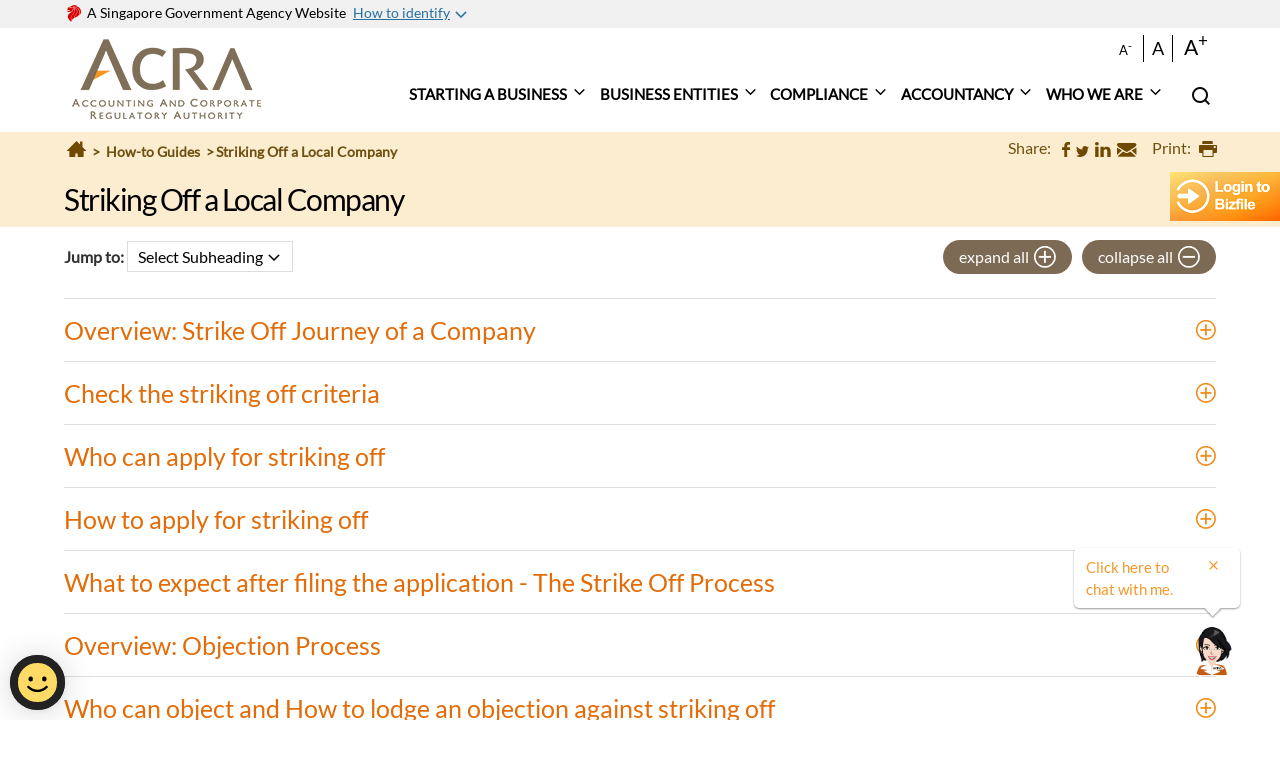

--- FILE ---
content_type: text/html; charset=utf-8
request_url: https://www.acra.gov.sg/how-to-guides/striking-off-a-local-company
body_size: 121598
content:
 <!DOCTYPE html> <html lang="en"> <head> <meta charset="UTF-8"> <meta name="viewport" content="width=device-width, initial-scale=1, maximum-scale=5, minimum-scale=0.8, user-scalable=yes"> <meta http-equiv="Content-type" content="text/html; charset=utf-8" /> <meta name="google-site-verification" content="fekEM3z6rH43LyqZOyg50VTxDWFcfmxAHdniMF2aCRo" /> <meta property="og:image" content="http://www.acra.gov.sg/Areas/ACRA/images/acra_logo_share.jpg" /> <link rel="preload prefetch" as="font" href="/Areas/ACRA/fonts/lato/S6uyw4BMUTPHjx4wWA.woff" type="font/woff" crossorigin="anonymous" /> <link rel="preload prefetch" as="font" href="/Areas/ACRA/fonts/lato/S6uyw4BMUTPHjx4wXg.woff2" type="font/woff2" crossorigin="anonymous" /> <link rel="preload prefetch" as="font" href="/Areas/ACRA/fonts/lato/S6uyw4BMUTPHjxAwXjeu.woff2" type="font/woff2" crossorigin="anonymous" /> <link rel="preload prefetch" as="font" href="/Areas/ACRA/fonts/sgds-icons.ttf?742wbr" type="font/ttf" crossorigin="anonymous" /> <link rel="icon" href="/favicon.ico" type="image/x-icon" /> <link rel="apple-touch-icon" href="/Areas/ACRA/images/acra_logo_share.jpg" /> <link rel="shortcut icon" href="/favicon.ico" type="image/x-icon"> <title>
	Striking Off a Local Company
</title> <style type="text/css">@charset "UTF-8";@keyframes spinAround{0%{transform:rotate(0)}to{transform:rotate(359deg)}}.bg-light{background-color:#f0f0f0}.bg-white,html{background-color:#fff}.bg-black{background-color:#000}.bg-prev-next{background-color:#6037b3}.bg-hero{background:url(../img/bg_splash.png) #6037b3 no-repeat center center;-webkit-background-size:cover;background-size:cover}.bg-primary{background-color:#4675d3!important}.bg-secondary{background-color:#6037b3!important}.control.is-loading::after,.select.is-loading::after{animation:spinAround .5s infinite linear;border:2px solid #d6d6d6;border-radius:290486px;border-right-color:transparent;border-top-color:transparent;content:"";display:block;height:1em;position:relative;width:1em}.file{-webkit-touch-callout:none;-webkit-user-select:none;-moz-user-select:none;-ms-user-select:none;user-select:none}html{font-size:16px;-moz-osx-font-smoothing:grayscale;-webkit-font-smoothing:antialiased;min-width:300px;overflow-x:hidden;overflow-y:scroll;text-rendering:optimizeLegibility;text-size-adjust:100%}article,aside,figure,footer,header,hgroup,hr,section{display:block}body,button,input,select,textarea{font-family:"Source Sans Pro",BlinkMacSystemFont,-apple-system,"Segoe UI","Helvetica Neue",Helvetica,Arial,sans-serif}code,pre{-moz-osx-font-smoothing:auto;-webkit-font-smoothing:auto;font-family:monospace}body,code{font-weight:400}body{color:#484848;font-size:1rem;line-height:1.5}a{color:#4372d6;cursor:pointer;text-decoration:none}a strong,pre code{color:currentColor}a:hover{color:#3a79ff}code{color:#ff3860;padding:.25em .5em;white-space:pre-wrap}hr{background-color:#d6d6d6;border:0;height:1px;margin:1.5rem 0}img{height:auto;max-width:100%}input[type=checkbox],input[type=radio]{vertical-align:baseline}code,pre,small{font-size:.875em}span{font-style:inherit;font-weight:inherit}strong{font-weight:700}code,pre{background-color:#f5f5f5}pre{-webkit-overflow-scrolling:touch;color:#484848;overflow-x:auto;padding:1.25rem 1.5rem;white-space:pre;word-wrap:normal}pre code{background-color:transparent;font-size:1em;padding:0}table td,table th{text-align:left;vertical-align:top}strong,table th{color:#323232}.is-clearfix:after{clear:both;content:" ";display:table}.is-pulled-left{float:left!important}.is-pulled-right{float:right!important}.is-clipped{overflow:hidden!important}.is-overlay{bottom:0;left:0;position:absolute;right:0;top:0}.is-size-1{font-size:3rem!important}.is-size-2{font-size:2.5rem!important}.is-size-3{font-size:2rem!important}.is-size-4{font-size:1.5rem!important}.is-size-5{font-size:1.375rem!important}.is-size-6{font-size:1rem!important}.is-size-7{font-size:.75rem!important}@media screen and (max-width:768px){.is-size-1-mobile{font-size:3rem!important}.is-size-2-mobile{font-size:2.5rem!important}.is-size-3-mobile{font-size:2rem!important}.is-size-4-mobile{font-size:1.5rem!important}.is-size-5-mobile{font-size:1.375rem!important}.is-size-6-mobile{font-size:1rem!important}.is-size-7-mobile{font-size:.75rem!important}}@media screen and (min-width:769px),print{.is-size-1-tablet{font-size:3rem!important}.is-size-2-tablet{font-size:2.5rem!important}.is-size-3-tablet{font-size:2rem!important}.is-size-4-tablet{font-size:1.5rem!important}.is-size-5-tablet{font-size:1.375rem!important}.is-size-6-tablet{font-size:1rem!important}.is-size-7-tablet{font-size:.75rem!important}}@media screen and (max-width:1023px){.is-size-1-touch{font-size:3rem!important}.is-size-2-touch{font-size:2.5rem!important}.is-size-3-touch{font-size:2rem!important}.is-size-4-touch{font-size:1.5rem!important}.is-size-5-touch{font-size:1.375rem!important}.is-size-6-touch{font-size:1rem!important}.is-size-7-touch{font-size:.75rem!important}}@media screen and (min-width:1024px){.is-size-1-desktop{font-size:3rem!important}.is-size-2-desktop{font-size:2.5rem!important}.is-size-3-desktop{font-size:2rem!important}.is-size-4-desktop{font-size:1.5rem!important}.is-size-5-desktop{font-size:1.375rem!important}.is-size-6-desktop{font-size:1rem!important}.is-size-7-desktop{font-size:.75rem!important}}@media screen and (min-width:1216px){.is-size-1-widescreen{font-size:3rem!important}.is-size-2-widescreen{font-size:2.5rem!important}.is-size-3-widescreen{font-size:2rem!important}.is-size-4-widescreen{font-size:1.5rem!important}.is-size-5-widescreen{font-size:1.375rem!important}.is-size-6-widescreen{font-size:1rem!important}.is-size-7-widescreen{font-size:.75rem!important}}@media screen and (min-width:1408px){.is-size-1-fullhd{font-size:3rem!important}.is-size-2-fullhd{font-size:2.5rem!important}.is-size-3-fullhd{font-size:2rem!important}.is-size-4-fullhd{font-size:1.5rem!important}.is-size-5-fullhd{font-size:1.375rem!important}.is-size-6-fullhd{font-size:1rem!important}.is-size-7-fullhd{font-size:.75rem!important}}.has-text-centered{text-align:center!important}@media screen and (max-width:768px){.has-text-centered-mobile{text-align:center!important}}@media screen and (min-width:769px),print{.has-text-centered-tablet{text-align:center!important}}@media screen and (min-width:769px) and (max-width:1023px){.has-text-centered-tablet-only{text-align:center!important}}@media screen and (max-width:1023px){.has-text-centered-touch{text-align:center!important}}@media screen and (min-width:1024px){.has-text-centered-desktop{text-align:center!important}}@media screen and (min-width:1024px) and (max-width:1215px){.has-text-centered-desktop-only{text-align:center!important}}@media screen and (min-width:1216px){.has-text-centered-widescreen{text-align:center!important}}@media screen and (min-width:1216px) and (max-width:1407px){.has-text-centered-widescreen-only{text-align:center!important}}@media screen and (min-width:1408px){.has-text-centered-fullhd{text-align:center!important}}.has-text-justified{text-align:justify!important}@media screen and (max-width:768px){.has-text-justified-mobile{text-align:justify!important}}@media screen and (min-width:769px),print{.has-text-justified-tablet{text-align:justify!important}}@media screen and (min-width:769px) and (max-width:1023px){.has-text-justified-tablet-only{text-align:justify!important}}@media screen and (max-width:1023px){.has-text-justified-touch{text-align:justify!important}}@media screen and (min-width:1024px){.has-text-justified-desktop{text-align:justify!important}}@media screen and (min-width:1024px) and (max-width:1215px){.has-text-justified-desktop-only{text-align:justify!important}}@media screen and (min-width:1216px){.has-text-justified-widescreen{text-align:justify!important}}@media screen and (min-width:1216px) and (max-width:1407px){.has-text-justified-widescreen-only{text-align:justify!important}}@media screen and (min-width:1408px){.has-text-justified-fullhd{text-align:justify!important}}.bottom-navigation a.is-left,.has-text-left{text-align:left!important}@media screen and (max-width:768px){.has-text-left-mobile{text-align:left!important}}@media screen and (min-width:769px),print{.has-text-left-tablet{text-align:left!important}}@media screen and (min-width:769px) and (max-width:1023px){.has-text-left-tablet-only{text-align:left!important}}@media screen and (max-width:1023px){.has-text-left-touch{text-align:left!important}}@media screen and (min-width:1024px){.has-text-left-desktop{text-align:left!important}}@media screen and (min-width:1024px) and (max-width:1215px){.has-text-left-desktop-only{text-align:left!important}}@media screen and (min-width:1216px){.has-text-left-widescreen{text-align:left!important}}@media screen and (min-width:1216px) and (max-width:1407px){.has-text-left-widescreen-only{text-align:left!important}}@media screen and (min-width:1408px){.has-text-left-fullhd{text-align:left!important}}.bottom-navigation a.is-right,.has-text-right{text-align:right!important}@media screen and (max-width:768px){.has-text-right-mobile{text-align:right!important}}@media screen and (min-width:769px),print{.has-text-right-tablet{text-align:right!important}}@media screen and (min-width:769px) and (max-width:1023px){.has-text-right-tablet-only{text-align:right!important}}@media screen and (max-width:1023px){.has-text-right-touch{text-align:right!important}}@media screen and (min-width:1024px){.has-text-right-desktop{text-align:right!important}}@media screen and (min-width:1024px) and (max-width:1215px){.has-text-right-desktop-only{text-align:right!important}}@media screen and (min-width:1216px){.has-text-right-widescreen{text-align:right!important}}@media screen and (min-width:1216px) and (max-width:1407px){.has-text-right-widescreen-only{text-align:right!important}}@media screen and (min-width:1408px){.has-text-right-fullhd{text-align:right!important}}.is-capitalized{text-transform:capitalize!important}.is-lowercase{text-transform:lowercase!important}.is-uppercase{text-transform:uppercase!important}.is-italic{font-style:italic!important}.has-text-white{color:#fff!important}a.has-text-white:focus,a.has-text-white:hover{color:#e6e6e6!important}.has-background-white{background-color:#fff!important}.has-text-black{color:#0a0a0a!important}a.has-text-black:focus,a.has-text-black:hover{color:#000!important}.has-background-black{background-color:#0a0a0a!important}.has-text-light{color:#f5f5f5!important}a.has-text-light:focus,a.has-text-light:hover{color:#dbdbdb!important}.has-background-light{background-color:#f5f5f5!important}.has-text-dark{color:#323232!important}a.has-text-dark:focus,a.has-text-dark:hover{color:#191919!important}.has-background-dark{background-color:#323232!important}.has-text-primary{color:#4675d3!important}a.has-text-primary:focus,a.has-text-primary:hover{color:#2c5bba!important}.has-background-primary{background-color:#4675d3!important}.has-text-secondary{color:#6037b3!important}a.has-text-secondary:focus,a.has-text-secondary:hover{color:#4b2b8c!important}.has-background-secondary{background-color:#6037b3!important}.has-text-link{color:#4372d6!important}a.has-text-link:focus,a.has-text-link:hover{color:#2958bd!important}.has-background-link{background-color:#4372d6!important}.has-text-info{color:#209cee!important}a.has-text-info:focus,a.has-text-info:hover{color:#0f81cc!important}.has-background-info{background-color:#209cee!important}.has-text-success{color:#23d160!important}a.has-text-success:focus,a.has-text-success:hover{color:#1ca64c!important}.has-background-success{background-color:#23d160!important}.has-text-warning{color:#ffdd57!important}a.has-text-warning:focus,a.has-text-warning:hover{color:#ffd324!important}.has-background-warning{background-color:#ffdd57!important}.has-text-danger{color:#ff3860!important}a.has-text-danger:focus,a.has-text-danger:hover{color:#ff0537!important}.has-background-danger{background-color:#ff3860!important}.has-text-black-bis{color:#121212!important}.has-text-black-ter{color:#242424!important}.has-text-grey-darker{color:#323232!important}.has-text-grey-dark{color:#484848!important}.has-text-grey{color:#767676!important}.has-text-grey-light{color:#d6d6d6!important}.has-text-grey-lighter{color:#f0f0f0!important}.has-text-white-ter{color:#f5f5f5!important}.has-text-white-bis{color:#fafafa!important}.has-text-white-trans{color:rgba(255,255,255,.7)!important}.has-text-weight-light{font-weight:300!important}.has-text-weight-normal{font-weight:400!important}.has-text-weight-semibold{font-weight:600!important}.has-text-weight-bold{font-weight:700!important}.is-block{display:block!important}@media screen and (max-width:768px){.is-block-mobile{display:block!important}}@media screen and (min-width:769px),print{.is-block-tablet{display:block!important}}@media screen and (min-width:769px) and (max-width:1023px){.is-block-tablet-only{display:block!important}}@media screen and (max-width:1023px){.is-block-touch{display:block!important}}@media screen and (min-width:1024px){.is-block-desktop{display:block!important}}@media screen and (min-width:1024px) and (max-width:1215px){.is-block-desktop-only{display:block!important}}@media screen and (min-width:1216px){.is-block-widescreen{display:block!important}}@media screen and (min-width:1216px) and (max-width:1407px){.is-block-widescreen-only{display:block!important}}@media screen and (min-width:1408px){.is-block-fullhd{display:block!important}}.is-flex{display:flex!important}@media screen and (max-width:768px){.is-flex-mobile{display:flex!important}}@media screen and (min-width:769px),print{.is-flex-tablet{display:flex!important}}@media screen and (min-width:769px) and (max-width:1023px){.is-flex-tablet-only{display:flex!important}}@media screen and (max-width:1023px){.is-flex-touch{display:flex!important}}@media screen and (min-width:1024px){.is-flex-desktop{display:flex!important}}@media screen and (min-width:1024px) and (max-width:1215px){.is-flex-desktop-only{display:flex!important}}@media screen and (min-width:1216px){.is-flex-widescreen{display:flex!important}}@media screen and (min-width:1216px) and (max-width:1407px){.is-flex-widescreen-only{display:flex!important}}@media screen and (min-width:1408px){.is-flex-fullhd{display:flex!important}}.is-inline{display:inline!important}@media screen and (max-width:768px){.is-inline-mobile{display:inline!important}}@media screen and (min-width:769px),print{.is-inline-tablet{display:inline!important}}@media screen and (min-width:769px) and (max-width:1023px){.is-inline-tablet-only{display:inline!important}}@media screen and (max-width:1023px){.is-inline-touch{display:inline!important}}@media screen and (min-width:1024px){.is-inline-desktop{display:inline!important}}@media screen and (min-width:1024px) and (max-width:1215px){.is-inline-desktop-only{display:inline!important}}@media screen and (min-width:1216px){.is-inline-widescreen{display:inline!important}}@media screen and (min-width:1216px) and (max-width:1407px){.is-inline-widescreen-only{display:inline!important}}@media screen and (min-width:1408px){.is-inline-fullhd{display:inline!important}}.is-inline-block{display:inline-block!important}@media screen and (max-width:768px){.is-inline-block-mobile{display:inline-block!important}}@media screen and (min-width:769px),print{.is-inline-block-tablet{display:inline-block!important}}@media screen and (min-width:769px) and (max-width:1023px){.is-inline-block-tablet-only{display:inline-block!important}}@media screen and (max-width:1023px){.is-inline-block-touch{display:inline-block!important}}@media screen and (min-width:1024px){.is-inline-block-desktop{display:inline-block!important}}@media screen and (min-width:1024px) and (max-width:1215px){.is-inline-block-desktop-only{display:inline-block!important}}@media screen and (min-width:1216px){.is-inline-block-widescreen{display:inline-block!important}}@media screen and (min-width:1216px) and (max-width:1407px){.is-inline-block-widescreen-only{display:inline-block!important}}@media screen and (min-width:1408px){.is-inline-block-fullhd{display:inline-block!important}}.is-inline-flex{display:inline-flex!important}@media screen and (max-width:768px){.is-inline-flex-mobile{display:inline-flex!important}}@media screen and (min-width:769px),print{.is-inline-flex-tablet{display:inline-flex!important}}@media screen and (min-width:769px) and (max-width:1023px){.is-inline-flex-tablet-only{display:inline-flex!important}}@media screen and (max-width:1023px){.is-inline-flex-touch{display:inline-flex!important}}@media screen and (min-width:1024px){.is-inline-flex-desktop{display:inline-flex!important}}@media screen and (min-width:1024px) and (max-width:1215px){.is-inline-flex-desktop-only{display:inline-flex!important}}@media screen and (min-width:1216px){.is-inline-flex-widescreen{display:inline-flex!important}}@media screen and (min-width:1216px) and (max-width:1407px){.is-inline-flex-widescreen-only{display:inline-flex!important}}@media screen and (min-width:1408px){.is-inline-flex-fullhd{display:inline-flex!important}}.is-hidden{display:none!important}@media screen and (max-width:768px){.is-hidden-mobile{display:none!important}}@media screen and (min-width:769px),print{.is-hidden-tablet{display:none!important}}@media screen and (min-width:769px) and (max-width:1023px){.is-hidden-tablet-only{display:none!important}}@media screen and (max-width:1023px){.is-hidden-touch{display:none!important}}@media screen and (min-width:1024px){.is-hidden-desktop{display:none!important}}@media screen and (min-width:1024px) and (max-width:1215px){.is-hidden-desktop-only{display:none!important}}@media screen and (min-width:1216px){.is-hidden-widescreen{display:none!important}}@media screen and (min-width:1216px) and (max-width:1407px){.is-hidden-widescreen-only{display:none!important}}@media screen and (min-width:1408px){.is-hidden-fullhd{display:none!important}}.is-invisible{visibility:hidden!important}@media screen and (max-width:768px){.is-invisible-mobile{visibility:hidden!important}}@media screen and (min-width:769px),print{.is-invisible-tablet{visibility:hidden!important}}@media screen and (min-width:769px) and (max-width:1023px){.is-invisible-tablet-only{visibility:hidden!important}}@media screen and (max-width:1023px){.is-invisible-touch{visibility:hidden!important}}@media screen and (min-width:1024px){.is-invisible-desktop{visibility:hidden!important}}@media screen and (min-width:1024px) and (max-width:1215px){.is-invisible-desktop-only{visibility:hidden!important}}@media screen and (min-width:1216px){.is-invisible-widescreen{visibility:hidden!important}}@media screen and (min-width:1216px) and (max-width:1407px){.is-invisible-widescreen-only{visibility:hidden!important}}@media screen and (min-width:1408px){.is-invisible-fullhd{visibility:hidden!important}}.is-marginless{margin:0!important}.bottom-navigation,.is-paddingless{padding:0!important}.is-radiusless{border-radius:0!important}.is-shadowless{box-shadow:none!important}.is-unselectable{-webkit-touch-callout:none;-webkit-user-select:none;-moz-user-select:none;-ms-user-select:none;user-select:none}.is-stretched{align-items:stretch!important}.is-wrapped{white-space:normal!important}.hide{display:none;visibility:hidden}.show{display:block;visibility:visible}.is-position-relative,.touch .is-offset-sideNav{position:relative!important}.is-overflow-hidden{overflow:hidden}
/*! minireset.css v0.0.2 | MIT License | github.com/jgthms/minireset.css */
blockquote,body,dd,dl,dt,fieldset,figure,h1,h2,h3,h4,h5,h6,hr,html,iframe,legend,li,ol,p,pre,textarea,ul{padding:0;margin:0}h1,h2,h3,h4,h5,h6{font-size:100%;font-weight:400}ul{list-style:none}button,input,select{margin:0}html{box-sizing:border-box}*,:after,:before{box-sizing:inherit}audio,embed,img,object,video{max-width:100%}iframe{border:0}table{border-collapse:collapse;border-spacing:0}td,th{padding:0;text-align:left}.highlight{background:#f5f5f5;padding:1rem;border-radius:8px;border:1px solid #ddd}.highlight pre{max-height:300px}.highlight .c{color:#998;font-style:italic}.highlight .err{color:#a61717;background-color:#e3d2d2}.highlight .k,.highlight .o{font-weight:700}.highlight .cm{color:#998;font-style:italic}.highlight .cp{color:#999;font-weight:700}.highlight .c1,.highlight .cs{color:#998;font-style:italic}.highlight .cs{color:#999;font-weight:700}.highlight .gd{color:#000;background-color:#fdd}.highlight .gd .x{color:#000;background-color:#faa}.content figure figcaption,.highlight .ge{font-style:italic}.highlight .gr{color:#a00}.highlight .gh{color:#999}.highlight .gi{color:#000;background-color:#dfd}.highlight .gi .x{color:#000;background-color:#afa}.highlight .go{color:#888}.highlight .gp{color:#555}.highlight .gs{font-weight:700}.highlight .gu{color:#aaa}.highlight .gt{color:#a00}.highlight .kc,.highlight .kd,.highlight .kp,.highlight .kr,.highlight .kt{font-weight:700}.highlight .kt{color:#458}.highlight .m{color:#099}.highlight .s{color:#d14}.highlight .na{color:teal}.highlight .nb{color:#0086b3}.highlight .nc{color:#458;font-weight:700}.highlight .no{color:teal}.highlight .ni{color:purple}.highlight .ne,.highlight .nf{color:#900;font-weight:700}.highlight .nn{color:#555}.highlight .nt{color:navy}.highlight .nv{color:teal}.highlight .ow{font-weight:700}.highlight .w{color:#bbb}.highlight .mf,.highlight .mh,.highlight .mi,.highlight .mo{color:#099}.highlight .s2,.highlight .sb,.highlight .sc,.highlight .sd,.highlight .se,.highlight .sh,.highlight .si,.highlight .sx{color:#d14}.highlight .sr{color:#009926}.highlight .s1{color:#d14}.highlight .ss{color:#990073}.highlight .sgds{color:#999}.highlight .vc,.highlight .vg,.highlight .vi{color:teal}.highlight .il{color:#099}.display{font-size:5.25rem;letter-spacing:-1.5px;line-height:4.75rem}@media screen and (max-width:1023px){.display{font-size:4rem}}h1,h2{line-height:3.75rem}h1{font-size:3rem;letter-spacing:-1.5px}@media screen and (max-width:1023px){h1{font-size:3rem}}h2{font-size:2.5rem}@media screen and (max-width:1023px){h2{font-size:2rem}}h3{font-size:2rem;line-height:2.8125rem}@media screen and (max-width:1023px){h3{font-size:1.75rem}}h4{font-size:1.5rem;line-height:2.2rem}@media screen and (max-width:1023px){h4{font-size:1.5rem}}h5{font-size:1.375rem;line-height:1.875rem}@media screen and (max-width:1023px){h5{font-size:1.375rem}}h6{font-size:1rem;line-height:1.25rem}@media screen and (max-width:1023px){h6{font-size:1rem}}li,p{font-size:1rem}small{font-size:.9375rem!important;letter-spacing:.2px}.navbar-link h6,b,strong{font-weight:600}.is-vh-10{height:10vh}.is-vh-20{height:20vh}.is-vh-30{height:30vh}.is-vh-40{height:40vh}.is-vh-50{height:50vh}.is-vh-60{height:60vh}.is-vh-70{height:70vh}.is-vh-80{height:80vh}.is-vh-90{height:90vh}.is-vh-100{height:100vh}.no-margin{margin:0!important}.margin{margin:1rem!important}.margin--xs{margin:.25rem!important}.margin--sm{margin:.5rem!important}.margin--lg{margin:2rem!important}.margin--xl{margin:4rem!important}.margin--none{margin:0!important}.margin--top{margin-top:1rem!important}.margin--top--xs{margin-top:.25rem!important}.margin--top--sm{margin-top:.5rem!important}.margin--top--lg{margin-top:2rem!important}.margin--top--xl{margin-top:4rem!important}.margin--top--none{margin-top:0!important}.margin--right{margin-right:1rem!important}.margin--right--xs{margin-right:.25rem!important}.margin--right--sm{margin-right:.5rem!important}.margin--right--lg{margin-right:2rem!important}.margin--right--xl{margin-right:4rem!important}.margin--right--none{margin-right:0!important}.margin--bottom{margin-bottom:1rem!important}.margin--bottom--xs{margin-bottom:.25rem!important}.margin--bottom--sm{margin-bottom:.5rem!important}.margin--bottom--lg{margin-bottom:2rem!important}.margin--bottom--xl{margin-bottom:4rem!important}.margin--bottom--none{margin-bottom:0!important}.margin--left{margin-left:1rem!important}.margin--left--xs{margin-left:.25rem!important}.margin--left--sm{margin-left:.5rem!important}.margin--left--lg{margin-left:2rem!important}.margin--left--xl{margin-left:4rem!important}.margin--left--none{margin-left:0!important}.padding{padding:1rem!important}.padding--xs{padding:.25rem!important}.padding--sm{padding:.5rem!important}.padding--lg{padding:2rem!important}.padding--xl{padding:4rem!important}.padding--none{padding:0!important}.padding--top{padding-top:1rem!important}.padding--top--xs{padding-top:.25rem!important}.padding--top--sm{padding-top:.5rem!important}.padding--top--lg{padding-top:2rem!important}.padding--top--xl{padding-top:4rem!important}.padding--top--none{padding-top:0!important}.padding--right{padding-right:1rem!important}.padding--right--xs{padding-right:.25rem!important}.padding--right--sm{padding-right:.5rem!important}.padding--right--lg{padding-right:2rem!important}.padding--right--xl{padding-right:4rem!important}.padding--right--none{padding-right:0!important}.padding--bottom{padding-bottom:1rem!important}.padding--bottom--xs{padding-bottom:.25rem!important}.padding--bottom--sm{padding-bottom:.5rem!important}.padding--bottom--lg{padding-bottom:2rem!important}.padding--bottom--xl{padding-bottom:4rem!important}.padding--bottom--none{padding-bottom:0!important}.padding--left{padding-left:1rem!important}.padding--left--xs{padding-left:.25rem!important}.padding--left--sm{padding-left:.5rem!important}.padding--left--lg{padding-left:2rem!important}.padding--left--xl{padding-left:4rem!important}.padding--left--none{padding-left:0!important}.is-offset-sideNav{position:fixed;width:22%;top:40px}.bottom-navigation a.is-full,.content table,.touch .is-offset-sideNav{width:100%}.col{display:block;flex-basis:0;flex-grow:1;flex-shrink:1;padding:.75rem}.col.is-boxed{border:1px solid #f0f0f0}.col.has-carousel{min-width:0}.row.is-mobile>.col.is-narrow{flex:none}.row.is-mobile>.col.is-full{flex:none;width:100%}.row.is-mobile>.col.is-three-quarters{flex:none;width:75%}.row.is-mobile>.col.is-two-thirds{flex:none;width:66.6666%}.row.is-mobile>.col.is-half{flex:none;width:50%}.row.is-mobile>.col.is-one-third{flex:none;width:33.3333%}.row.is-mobile>.col.is-one-quarter{flex:none;width:25%}.row.is-mobile>.col.is-one-fifth{flex:none;width:20%}.row.is-mobile>.col.is-two-fifths{flex:none;width:40%}.row.is-mobile>.col.is-three-fifths{flex:none;width:60%}.row.is-mobile>.col.is-four-fifths{flex:none;width:80%}.row.is-mobile>.col.is-offset-three-quarters{margin-left:75%}.row.is-mobile>.col.is-offset-two-thirds{margin-left:66.6666%}.row.is-mobile>.col.is-offset-half{margin-left:50%}.row.is-mobile>.col.is-offset-one-third{margin-left:33.3333%}.row.is-mobile>.col.is-offset-one-quarter{margin-left:25%}.row.is-mobile>.col.is-offset-one-fifth{margin-left:20%}.row.is-mobile>.col.is-offset-two-fifths{margin-left:40%}.row.is-mobile>.col.is-offset-three-fifths{margin-left:60%}.row.is-mobile>.col.is-offset-four-fifths{margin-left:80%}.row.is-mobile>.col.is-1{flex:none;width:8.3333333333%}.row.is-mobile>.col.is-offset-1{margin-left:8.3333333333%}.row.is-mobile>.col.is-2{flex:none;width:16.6666666667%}.row.is-mobile>.col.is-offset-2{margin-left:16.6666666667%}.row.is-mobile>.col.is-3{flex:none;width:25%}.row.is-mobile>.col.is-offset-3{margin-left:25%}.row.is-mobile>.col.is-4{flex:none;width:33.3333333333%}.row.is-mobile>.col.is-offset-4{margin-left:33.3333333333%}.row.is-mobile>.col.is-5{flex:none;width:41.6666666667%}.row.is-mobile>.col.is-offset-5{margin-left:41.6666666667%}.row.is-mobile>.col.is-6{flex:none;width:50%}.row.is-mobile>.col.is-offset-6{margin-left:50%}.row.is-mobile>.col.is-7{flex:none;width:58.3333333333%}.row.is-mobile>.col.is-offset-7{margin-left:58.3333333333%}.row.is-mobile>.col.is-8{flex:none;width:66.6666666667%}.row.is-mobile>.col.is-offset-8{margin-left:66.6666666667%}.row.is-mobile>.col.is-9{flex:none;width:75%}.row.is-mobile>.col.is-offset-9{margin-left:75%}.row.is-mobile>.col.is-10{flex:none;width:83.3333333333%}.row.is-mobile>.col.is-offset-10{margin-left:83.3333333333%}.row.is-mobile>.col.is-11{flex:none;width:91.6666666667%}.row.is-mobile>.col.is-offset-11{margin-left:91.6666666667%}.row.is-mobile>.col.is-12{flex:none;width:100%}.row.is-mobile>.col.is-offset-12{margin-left:100%}@media screen and (max-width:768px){.col.is-narrow-mobile{flex:none}.col.is-full-mobile{flex:none;width:100%}.col.is-three-quarters-mobile{flex:none;width:75%}.col.is-two-thirds-mobile{flex:none;width:66.6666%}.col.is-half-mobile{flex:none;width:50%}.col.is-one-third-mobile{flex:none;width:33.3333%}.col.is-one-quarter-mobile{flex:none;width:25%}.col.is-one-fifth-mobile{flex:none;width:20%}.col.is-two-fifths-mobile{flex:none;width:40%}.col.is-three-fifths-mobile{flex:none;width:60%}.col.is-four-fifths-mobile{flex:none;width:80%}.col.is-offset-three-quarters-mobile{margin-left:75%}.col.is-offset-two-thirds-mobile{margin-left:66.6666%}.col.is-offset-half-mobile{margin-left:50%}.col.is-offset-one-third-mobile{margin-left:33.3333%}.col.is-offset-one-quarter-mobile{margin-left:25%}.col.is-offset-one-fifth-mobile{margin-left:20%}.col.is-offset-two-fifths-mobile{margin-left:40%}.col.is-offset-three-fifths-mobile{margin-left:60%}.col.is-offset-four-fifths-mobile{margin-left:80%}.col.is-1-mobile{flex:none;width:8.3333333333%}.col.is-offset-1-mobile{margin-left:8.3333333333%}.col.is-2-mobile{flex:none;width:16.6666666667%}.col.is-offset-2-mobile{margin-left:16.6666666667%}.col.is-3-mobile{flex:none;width:25%}.col.is-offset-3-mobile{margin-left:25%}.col.is-4-mobile{flex:none;width:33.3333333333%}.col.is-offset-4-mobile{margin-left:33.3333333333%}.col.is-5-mobile{flex:none;width:41.6666666667%}.col.is-offset-5-mobile{margin-left:41.6666666667%}.col.is-6-mobile{flex:none;width:50%}.col.is-offset-6-mobile{margin-left:50%}.col.is-7-mobile{flex:none;width:58.3333333333%}.col.is-offset-7-mobile{margin-left:58.3333333333%}.col.is-8-mobile{flex:none;width:66.6666666667%}.col.is-offset-8-mobile{margin-left:66.6666666667%}.col.is-9-mobile{flex:none;width:75%}.col.is-offset-9-mobile{margin-left:75%}.col.is-10-mobile{flex:none;width:83.3333333333%}.col.is-offset-10-mobile{margin-left:83.3333333333%}.col.is-11-mobile{flex:none;width:91.6666666667%}.col.is-offset-11-mobile{margin-left:91.6666666667%}.col.is-12-mobile{flex:none;width:100%}.col.is-offset-12-mobile{margin-left:100%}}@media screen and (min-width:769px),print{.col.is-narrow,.col.is-narrow-tablet{flex:none}.col.is-full,.col.is-full-tablet{flex:none;width:100%}.col.is-three-quarters,.col.is-three-quarters-tablet{flex:none;width:75%}.col.is-two-thirds,.col.is-two-thirds-tablet{flex:none;width:66.6666%}.col.is-half,.col.is-half-tablet{flex:none;width:50%}.col.is-one-third,.col.is-one-third-tablet{flex:none;width:33.3333%}.col.is-one-quarter,.col.is-one-quarter-tablet{flex:none;width:25%}.col.is-one-fifth,.col.is-one-fifth-tablet{flex:none;width:20%}.col.is-two-fifths,.col.is-two-fifths-tablet{flex:none;width:40%}.col.is-three-fifths,.col.is-three-fifths-tablet{flex:none;width:60%}.col.is-four-fifths,.col.is-four-fifths-tablet{flex:none;width:80%}.col.is-offset-three-quarters,.col.is-offset-three-quarters-tablet{margin-left:75%}.col.is-offset-two-thirds,.col.is-offset-two-thirds-tablet{margin-left:66.6666%}.col.is-offset-half,.col.is-offset-half-tablet{margin-left:50%}.col.is-offset-one-third,.col.is-offset-one-third-tablet{margin-left:33.3333%}.col.is-offset-one-quarter,.col.is-offset-one-quarter-tablet{margin-left:25%}.col.is-offset-one-fifth,.col.is-offset-one-fifth-tablet{margin-left:20%}.col.is-offset-two-fifths,.col.is-offset-two-fifths-tablet{margin-left:40%}.col.is-offset-three-fifths,.col.is-offset-three-fifths-tablet{margin-left:60%}.col.is-offset-four-fifths,.col.is-offset-four-fifths-tablet{margin-left:80%}.col.is-1,.col.is-1-tablet{flex:none;width:8.3333333333%}.col.is-offset-1,.col.is-offset-1-tablet{margin-left:8.3333333333%}.col.is-2,.col.is-2-tablet{flex:none;width:16.6666666667%}.col.is-offset-2,.col.is-offset-2-tablet{margin-left:16.6666666667%}.col.is-3,.col.is-3-tablet{flex:none;width:25%}.col.is-offset-3,.col.is-offset-3-tablet{margin-left:25%}.col.is-4,.col.is-4-tablet{flex:none;width:33.3333333333%}.col.is-offset-4,.col.is-offset-4-tablet{margin-left:33.3333333333%}.col.is-5,.col.is-5-tablet{flex:none;width:41.6666666667%}.col.is-offset-5,.col.is-offset-5-tablet{margin-left:41.6666666667%}.col.is-6,.col.is-6-tablet{flex:none;width:50%}.col.is-offset-6,.col.is-offset-6-tablet{margin-left:50%}.col.is-7,.col.is-7-tablet{flex:none;width:58.3333333333%}.col.is-offset-7,.col.is-offset-7-tablet{margin-left:58.3333333333%}.col.is-8,.col.is-8-tablet{flex:none;width:66.6666666667%}.col.is-offset-8,.col.is-offset-8-tablet{margin-left:66.6666666667%}.col.is-9,.col.is-9-tablet{flex:none;width:75%}.col.is-offset-9,.col.is-offset-9-tablet{margin-left:75%}.col.is-10,.col.is-10-tablet{flex:none;width:83.3333333333%}.col.is-offset-10,.col.is-offset-10-tablet{margin-left:83.3333333333%}.col.is-11,.col.is-11-tablet{flex:none;width:91.6666666667%}.col.is-offset-11,.col.is-offset-11-tablet{margin-left:91.6666666667%}.col.is-12,.col.is-12-tablet{flex:none;width:100%}.col.is-offset-12,.col.is-offset-12-tablet{margin-left:100%}}@media screen and (max-width:1023px){.col.is-narrow-touch{flex:none}.col.is-full-touch{flex:none;width:100%}.col.is-three-quarters-touch{flex:none;width:75%}.col.is-two-thirds-touch{flex:none;width:66.6666%}.col.is-half-touch{flex:none;width:50%}.col.is-one-third-touch{flex:none;width:33.3333%}.col.is-one-quarter-touch{flex:none;width:25%}.col.is-one-fifth-touch{flex:none;width:20%}.col.is-two-fifths-touch{flex:none;width:40%}.col.is-three-fifths-touch{flex:none;width:60%}.col.is-four-fifths-touch{flex:none;width:80%}.col.is-offset-three-quarters-touch{margin-left:75%}.col.is-offset-two-thirds-touch{margin-left:66.6666%}.col.is-offset-half-touch{margin-left:50%}.col.is-offset-one-third-touch{margin-left:33.3333%}.col.is-offset-one-quarter-touch{margin-left:25%}.col.is-offset-one-fifth-touch{margin-left:20%}.col.is-offset-two-fifths-touch{margin-left:40%}.col.is-offset-three-fifths-touch{margin-left:60%}.col.is-offset-four-fifths-touch{margin-left:80%}.col.is-1-touch{flex:none;width:8.3333333333%}.col.is-offset-1-touch{margin-left:8.3333333333%}.col.is-2-touch{flex:none;width:16.6666666667%}.col.is-offset-2-touch{margin-left:16.6666666667%}.col.is-3-touch{flex:none;width:25%}.col.is-offset-3-touch{margin-left:25%}.col.is-4-touch{flex:none;width:33.3333333333%}.col.is-offset-4-touch{margin-left:33.3333333333%}.col.is-5-touch{flex:none;width:41.6666666667%}.col.is-offset-5-touch{margin-left:41.6666666667%}.col.is-6-touch{flex:none;width:50%}.col.is-offset-6-touch{margin-left:50%}.col.is-7-touch{flex:none;width:58.3333333333%}.col.is-offset-7-touch{margin-left:58.3333333333%}.col.is-8-touch{flex:none;width:66.6666666667%}.col.is-offset-8-touch{margin-left:66.6666666667%}.col.is-9-touch{flex:none;width:75%}.col.is-offset-9-touch{margin-left:75%}.col.is-10-touch{flex:none;width:83.3333333333%}.col.is-offset-10-touch{margin-left:83.3333333333%}.col.is-11-touch{flex:none;width:91.6666666667%}.col.is-offset-11-touch{margin-left:91.6666666667%}.col.is-12-touch{flex:none;width:100%}.col.is-offset-12-touch{margin-left:100%}}@media screen and (min-width:1024px){.col.is-narrow-desktop{flex:none}.col.is-full-desktop{flex:none;width:100%}.col.is-three-quarters-desktop{flex:none;width:75%}.col.is-two-thirds-desktop{flex:none;width:66.6666%}.col.is-half-desktop{flex:none;width:50%}.col.is-one-third-desktop{flex:none;width:33.3333%}.col.is-one-quarter-desktop{flex:none;width:25%}.col.is-one-fifth-desktop{flex:none;width:20%}.col.is-two-fifths-desktop{flex:none;width:40%}.col.is-three-fifths-desktop{flex:none;width:60%}.col.is-four-fifths-desktop{flex:none;width:80%}.col.is-offset-three-quarters-desktop{margin-left:75%}.col.is-offset-two-thirds-desktop{margin-left:66.6666%}.col.is-offset-half-desktop{margin-left:50%}.col.is-offset-one-third-desktop{margin-left:33.3333%}.col.is-offset-one-quarter-desktop{margin-left:25%}.col.is-offset-one-fifth-desktop{margin-left:20%}.col.is-offset-two-fifths-desktop{margin-left:40%}.col.is-offset-three-fifths-desktop{margin-left:60%}.col.is-offset-four-fifths-desktop{margin-left:80%}.col.is-1-desktop{flex:none;width:8.3333333333%}.col.is-offset-1-desktop{margin-left:8.3333333333%}.col.is-2-desktop{flex:none;width:16.6666666667%}.col.is-offset-2-desktop{margin-left:16.6666666667%}.col.is-3-desktop{flex:none;width:25%}.col.is-offset-3-desktop{margin-left:25%}.col.is-4-desktop{flex:none;width:33.3333333333%}.col.is-offset-4-desktop{margin-left:33.3333333333%}.col.is-5-desktop{flex:none;width:41.6666666667%}.col.is-offset-5-desktop{margin-left:41.6666666667%}.col.is-6-desktop{flex:none;width:50%}.col.is-offset-6-desktop{margin-left:50%}.col.is-7-desktop{flex:none;width:58.3333333333%}.col.is-offset-7-desktop{margin-left:58.3333333333%}.col.is-8-desktop{flex:none;width:66.6666666667%}.col.is-offset-8-desktop{margin-left:66.6666666667%}.col.is-9-desktop{flex:none;width:75%}.col.is-offset-9-desktop{margin-left:75%}.col.is-10-desktop{flex:none;width:83.3333333333%}.col.is-offset-10-desktop{margin-left:83.3333333333%}.col.is-11-desktop{flex:none;width:91.6666666667%}.col.is-offset-11-desktop{margin-left:91.6666666667%}.col.is-12-desktop{flex:none;width:100%}.col.is-offset-12-desktop{margin-left:100%}}@media screen and (min-width:1216px){.col.is-narrow-widescreen{flex:none}.col.is-full-widescreen{flex:none;width:100%}.col.is-three-quarters-widescreen{flex:none;width:75%}.col.is-two-thirds-widescreen{flex:none;width:66.6666%}.col.is-half-widescreen{flex:none;width:50%}.col.is-one-third-widescreen{flex:none;width:33.3333%}.col.is-one-quarter-widescreen{flex:none;width:25%}.col.is-one-fifth-widescreen{flex:none;width:20%}.col.is-two-fifths-widescreen{flex:none;width:40%}.col.is-three-fifths-widescreen{flex:none;width:60%}.col.is-four-fifths-widescreen{flex:none;width:80%}.col.is-offset-three-quarters-widescreen{margin-left:75%}.col.is-offset-two-thirds-widescreen{margin-left:66.6666%}.col.is-offset-half-widescreen{margin-left:50%}.col.is-offset-one-third-widescreen{margin-left:33.3333%}.col.is-offset-one-quarter-widescreen{margin-left:25%}.col.is-offset-one-fifth-widescreen{margin-left:20%}.col.is-offset-two-fifths-widescreen{margin-left:40%}.col.is-offset-three-fifths-widescreen{margin-left:60%}.col.is-offset-four-fifths-widescreen{margin-left:80%}.col.is-1-widescreen{flex:none;width:8.3333333333%}.col.is-offset-1-widescreen{margin-left:8.3333333333%}.col.is-2-widescreen{flex:none;width:16.6666666667%}.col.is-offset-2-widescreen{margin-left:16.6666666667%}.col.is-3-widescreen{flex:none;width:25%}.col.is-offset-3-widescreen{margin-left:25%}.col.is-4-widescreen{flex:none;width:33.3333333333%}.col.is-offset-4-widescreen{margin-left:33.3333333333%}.col.is-5-widescreen{flex:none;width:41.6666666667%}.col.is-offset-5-widescreen{margin-left:41.6666666667%}.col.is-6-widescreen{flex:none;width:50%}.col.is-offset-6-widescreen{margin-left:50%}.col.is-7-widescreen{flex:none;width:58.3333333333%}.col.is-offset-7-widescreen{margin-left:58.3333333333%}.col.is-8-widescreen{flex:none;width:66.6666666667%}.col.is-offset-8-widescreen{margin-left:66.6666666667%}.col.is-9-widescreen{flex:none;width:75%}.col.is-offset-9-widescreen{margin-left:75%}.col.is-10-widescreen{flex:none;width:83.3333333333%}.col.is-offset-10-widescreen{margin-left:83.3333333333%}.col.is-11-widescreen{flex:none;width:91.6666666667%}.col.is-offset-11-widescreen{margin-left:91.6666666667%}.col.is-12-widescreen{flex:none;width:100%}.col.is-offset-12-widescreen{margin-left:100%}}@media screen and (min-width:1408px){.col.is-narrow-fullhd{flex:none}.col.is-full-fullhd{flex:none;width:100%}.col.is-three-quarters-fullhd{flex:none;width:75%}.col.is-two-thirds-fullhd{flex:none;width:66.6666%}.col.is-half-fullhd{flex:none;width:50%}.col.is-one-third-fullhd{flex:none;width:33.3333%}.col.is-one-quarter-fullhd{flex:none;width:25%}.col.is-one-fifth-fullhd{flex:none;width:20%}.col.is-two-fifths-fullhd{flex:none;width:40%}.col.is-three-fifths-fullhd{flex:none;width:60%}.col.is-four-fifths-fullhd{flex:none;width:80%}.col.is-offset-three-quarters-fullhd{margin-left:75%}.col.is-offset-two-thirds-fullhd{margin-left:66.6666%}.col.is-offset-half-fullhd{margin-left:50%}.col.is-offset-one-third-fullhd{margin-left:33.3333%}.col.is-offset-one-quarter-fullhd{margin-left:25%}.col.is-offset-one-fifth-fullhd{margin-left:20%}.col.is-offset-two-fifths-fullhd{margin-left:40%}.col.is-offset-three-fifths-fullhd{margin-left:60%}.col.is-offset-four-fifths-fullhd{margin-left:80%}.col.is-1-fullhd{flex:none;width:8.3333333333%}.col.is-offset-1-fullhd{margin-left:8.3333333333%}.col.is-2-fullhd{flex:none;width:16.6666666667%}.col.is-offset-2-fullhd{margin-left:16.6666666667%}.col.is-3-fullhd{flex:none;width:25%}.col.is-offset-3-fullhd{margin-left:25%}.col.is-4-fullhd{flex:none;width:33.3333333333%}.col.is-offset-4-fullhd{margin-left:33.3333333333%}.col.is-5-fullhd{flex:none;width:41.6666666667%}.col.is-offset-5-fullhd{margin-left:41.6666666667%}.col.is-6-fullhd{flex:none;width:50%}.col.is-offset-6-fullhd{margin-left:50%}.col.is-7-fullhd{flex:none;width:58.3333333333%}.col.is-offset-7-fullhd{margin-left:58.3333333333%}.col.is-8-fullhd{flex:none;width:66.6666666667%}.col.is-offset-8-fullhd{margin-left:66.6666666667%}.col.is-9-fullhd{flex:none;width:75%}.col.is-offset-9-fullhd{margin-left:75%}.col.is-10-fullhd{flex:none;width:83.3333333333%}.col.is-offset-10-fullhd{margin-left:83.3333333333%}.col.is-11-fullhd{flex:none;width:91.6666666667%}.col.is-offset-11-fullhd{margin-left:91.6666666667%}.col.is-12-fullhd{flex:none;width:100%}.col.is-offset-12-fullhd{margin-left:100%}}.row{margin-left:-.75rem;margin-right:-.75rem;margin-top:-.75rem}.row:last-child{margin-bottom:-.75rem}.row:not(:last-child){margin-bottom:calc(1.5rem - .75rem)}.row.is-centered,.sgds-breadcrumb.is-centered ol,.sgds-breadcrumb.is-centered ul{justify-content:center}.row.is-gapless{margin-left:0;margin-right:0;margin-top:0}.row.is-gapless>.col{margin:0;padding:0!important}.row.is-gapless:not(:last-child){margin-bottom:1.5rem}.row.is-gapless:last-child{margin-bottom:0}.row.is-mobile{display:flex}.row.is-multiline{flex-wrap:wrap}.row.is-vcentered{align-items:center}@media screen and (min-width:769px),print{.row:not(.is-desktop){display:flex}}@media screen and (min-width:1024px){.row.is-desktop{display:flex}}.row.is-variable{--columnGap: 0.75rem;margin-left:calc(-1*var(--columnGap));margin-right:calc(-1*var(--columnGap))}.row.is-variable .col{padding-left:var(--columnGap);padding-right:var(--columnGap)}.row.is-variable.is-0{--columnGap: 0rem
}.row.is-variable.is-1{--columnGap: 0.25rem
}.row.is-variable.is-2{--columnGap: 0.5rem
}.row.is-variable.is-3{--columnGap: 0.75rem
}.row.is-variable.is-4{--columnGap: 1rem
}.row.is-variable.is-5{--columnGap: 1.25rem
}.row.is-variable.is-6{--columnGap: 1.5rem
}.row.is-variable.is-7{--columnGap: 1.75rem
}.row.is-variable.is-8{--columnGap: 2rem
}.sgds-container{margin:0 auto;position:relative}.sgds-container.is-full{margin:0}@media screen and (min-width:1024px){.sgds-container{max-width:960px;width:960px}.sgds-container.is-fluid{margin-left:32px;margin-right:32px;max-width:none;width:auto}}@media screen and (max-width:1215px){.sgds-container.is-widescreen{max-width:1152px;width:auto}}@media screen and (max-width:1407px){.sgds-container.is-fullhd{max-width:1344px;width:auto}}@media screen and (min-width:1216px){.sgds-container{max-width:1152px;width:1152px}}@media screen and (min-width:1408px){.sgds-container{max-width:1344px;width:1344px}}.sgds-section{padding:3rem 1.5rem}@media screen and (min-width:1024px){.sgds-section.is-small{padding:1.5rem}.sgds-section.is-medium{padding:9rem 1.5rem}.sgds-section.is-large{padding:18rem 1.5rem}.sgds-section.is-full{padding:0}}.sgds-tile{align-items:stretch;display:block;flex-basis:0;flex-grow:1;flex-shrink:1;min-height:min-content}.sgds-tile.is-ancestor{margin-left:-.75rem;margin-right:-.75rem;margin-top:-.75rem}.sgds-tile.is-ancestor:last-child{margin-bottom:-.75rem}.sgds-tile.is-ancestor:not(:last-child){margin-bottom:.75rem}.sgds-tile.is-child{margin:0!important}.sgds-tile.is-parent{padding:.75rem}.sgds-tile.is-vertical{flex-direction:column}.sgds-tile.is-vertical>.sgds-tile.is-child:not(:last-child){margin-bottom:1.5rem!important}@media screen and (min-width:769px),print{.sgds-tile:not(.is-child){display:flex}.sgds-tile.is-1{flex:none;width:8.3333333333%}.sgds-tile.is-2{flex:none;width:16.6666666667%}.sgds-tile.is-3{flex:none;width:25%}.sgds-tile.is-4{flex:none;width:33.3333333333%}.sgds-tile.is-5{flex:none;width:41.6666666667%}.sgds-tile.is-6{flex:none;width:50%}.sgds-tile.is-7{flex:none;width:58.3333333333%}.sgds-tile.is-8{flex:none;width:66.6666666667%}.sgds-tile.is-9{flex:none;width:75%}.sgds-tile.is-10{flex:none;width:83.3333333333%}.sgds-tile.is-11{flex:none;width:91.6666666667%}.sgds-tile.is-12{flex:none;width:100%}}.sgds-agencyhead{padding-top:20px;padding-bottom:20px;border-bottom:1px solid #f0f0f0}.sgds-agencyhead img{width:240px;height:auto}.bottom-navigation{height:95px}@media screen and (max-width:768px){.bottom-navigation{height:64px}}.bottom-navigation a{color:#fff;background-color:#6037b3;display:block;width:50%;padding:1rem 5rem}.bottom-navigation a.is-half{width:50%}.bottom-navigation a.is-left{float:left}.bottom-navigation a.is-right{float:right}@media screen and (max-width:1023px){.bottom-navigation a{padding-left:1.5em;padding-right:1.5rem}}.bottom-navigation a:hover{background-color:#4b2b8c}.bottom-navigation p:first-child{font-size:1rem!important}.sgds-box{background-color:#fff;border-radius:5px;box-shadow:0 2px 3px rgba(10,10,10,.1),0 0 0 1px rgba(10,10,10,.1);color:#484848;display:block;padding:1.25rem}.sgds-box:not(:last-child),.sgds-breadcrumb:not(:last-child){margin-bottom:1.5rem}.sgds a.sgds-box:focus,.sgds a.sgds-box:hover{box-shadow:0 2px 3px rgba(10,10,10,.1),0 0 0 1px #4372d6}.sgds a.sgds-box:active{box-shadow:inset 0 1px 2px rgba(10,10,10,.2),0 0 0 1px #4372d6}.sgds-breadcrumb{-webkit-touch-callout:none;-webkit-user-select:none;-moz-user-select:none;-ms-user-select:none;user-select:none;align-items:stretch;display:flex;font-size:.9375rem;overflow:hidden;overflow-x:auto;white-space:nowrap;margin-bottom:.625rem}.sgds-breadcrumb a{color:#fff;justify-content:center;padding:.5em .75em}.sgds-breadcrumb a:hover{color:#d6d6d6}.is-inverted .sgds-breadcrumb a:hover{color:#484848}.is-inverted .sgds-breadcrumb a,.is-inverted .sgds-breadcrumb li+li::before{color:#767676}.sgds-breadcrumb a,.sgds-breadcrumb li{align-items:center;display:flex}.sgds-breadcrumb li:first-child a{padding-left:0}.sgds-breadcrumb li.is-active a{color:#323232;cursor:default;pointer-events:none}.sgds-breadcrumb li+li::before{font-size:.9375rem;color:#fff;content:"/"}.sgds-breadcrumb ol,.sgds-breadcrumb ul{align-items:center;display:flex;flex-grow:1;flex-shrink:0;justify-content:flex-start}.sgds-breadcrumb .icon:first-child{margin-right:.5em}.sgds-breadcrumb .icon:last-child{margin-left:.5em}.sgds-breadcrumb.is-right ol,.sgds-breadcrumb.is-right ul{justify-content:flex-end}.sgds-breadcrumb.is-small{font-size:.75rem}.sgds-breadcrumb.is-medium{font-size:1.375rem}.sgds-breadcrumb.is-large{font-size:1.5rem}.sgds-breadcrumb.has-arrow-separator,.sgds-breadcrumb.has-bullet-separator,.sgds-breadcrumb.has-dot-separator,.sgds-breadcrumb.has-succeeds-separator{font-size:.9375rem}.sgds-breadcrumb.has-arrow-separator li+li::before{content:"→"}.sgds-breadcrumb.has-bullet-separator li+li::before{content:"•"}.sgds-breadcrumb.has-dot-separator li+li::before{content:"·"}.sgds-breadcrumb.has-succeeds-separator li+li::before{content:"≻"}.sgds-button{-moz-appearance:none;-webkit-appearance:none;align-items:center;border:1px solid transparent;border-radius:0;box-shadow:none;display:inline-flex;font-size:1rem;height:2.25em;line-height:1.5;position:relative;vertical-align:top;-webkit-touch-callout:none;-webkit-user-select:none;-moz-user-select:none;-ms-user-select:none;user-select:none;background-color:#fff;border-color:#f0f0f0;border-width:1px;color:#323232;cursor:pointer;justify-content:center;padding:calc(.375em - 1px) calc(.625em - 1px);padding-left:.75em;padding-right:.75em;padding-top:calc(.375em - 1px);text-align:center;white-space:nowrap}.sgds-button.is-active,.sgds-button.is-focused,.sgds-button:active,.sgds-button:focus{outline:0}.sgds-button[disabled]{cursor:not-allowed}.sgds-button strong{color:inherit}.sgds-button .sgds-icon,.sgds-button .sgds-icon.is-large,.sgds-button .sgds-icon.is-medium,.sgds-button .sgds-icon.is-small{height:1em;width:2em}.sgds-button .sgds-icon:first-child:not(:last-child){margin-left:calc(-.375em - 1px);margin-right:.1875em}.sgds-button .sgds-icon:last-child:not(:first-child){margin-left:.1875em;margin-right:calc(-.375em - 1px)}.sgds-button .sgds-icon:first-child:last-child{margin-left:calc(-.375em - 1px);margin-right:calc(-.375em - 1px)}.sgds-button.is-hovered,.sgds-button:hover{border-color:#d6d6d6;color:#3a79ff}.sgds-button.is-focused,.sgds-button:focus{border-color:#4372d6;color:#3a79ff}.sgds-button.is-focused:not(:active),.sgds-button:focus:not(:active){box-shadow:0 0 0 .125em rgba(67,114,214,.25)}.sgds-button.is-active,.sgds-button:active{border-color:#484848;color:#323232}.sgds-button.is-text{background-color:transparent;border-color:transparent;color:#484848;text-decoration:underline}.sgds-button.is-text.is-focused,.sgds-button.is-text.is-hovered,.sgds-button.is-text:focus,.sgds-button.is-text:hover{background-color:transparent;color:#6037b3}.sgds-button.is-text.is-active,.sgds-button.is-text:active{background-color:transparent;color:#6037b3}.sgds-button.is-text[disabled]{background-color:transparent;border-color:transparent;box-shadow:none}.sgds-button.is-white{background-color:#fff;border-color:transparent;color:#0a0a0a}.sgds-button.is-white.is-hovered,.sgds-button.is-white:hover{background-color:#f9f9f9;border-color:transparent;color:#0a0a0a}.sgds-button.is-white.is-focused,.sgds-button.is-white:focus{border-color:transparent;color:#0a0a0a}.sgds-button.is-white.is-focused:not(:active),.sgds-button.is-white:focus:not(:active){box-shadow:0 0 0 .125em rgba(255,255,255,.25)}.sgds-button.is-white.is-active,.sgds-button.is-white:active{background-color:#f2f2f2;border-color:transparent;color:#0a0a0a}.sgds-button.is-white[disabled]{background-color:#fff;border-color:transparent;box-shadow:none}.sgds-button.is-white.is-inverted{background-color:#0a0a0a;color:#fff}.sgds-button.is-white.is-inverted:hover{background-color:#000}.sgds-button.is-white.is-inverted[disabled]{background-color:#0a0a0a;border-color:transparent;box-shadow:none;color:#fff}.sgds-button.is-white.is-loading::after{border-color:transparent transparent #0a0a0a #0a0a0a!important}.sgds-button.is-white.is-outlined{background-color:transparent;border-color:#fff;color:#fff}.sgds-button.is-white.is-outlined:focus,.sgds-button.is-white.is-outlined:hover{background-color:#fff;border-color:#fff;color:#0a0a0a}.sgds-button.is-black.is-loading::after,.sgds-button.is-white.is-outlined.is-loading::after{border-color:transparent transparent #fff #fff!important}.sgds-button.is-white.is-outlined[disabled]{background-color:transparent;border-color:#fff;box-shadow:none;color:#fff}.sgds-button.is-white.is-inverted.is-outlined{background-color:transparent;border-color:#0a0a0a;color:#0a0a0a}.sgds-button.is-white.is-inverted.is-outlined:focus,.sgds-button.is-white.is-inverted.is-outlined:hover{background-color:#0a0a0a;color:#fff}.sgds-button.is-white.is-inverted.is-outlined[disabled]{background-color:transparent;border-color:#0a0a0a;box-shadow:none;color:#0a0a0a}.sgds-button.is-black{background-color:#0a0a0a;border-color:transparent;color:#fff}.sgds-button.is-black.is-hovered,.sgds-button.is-black:hover{background-color:#040404;border-color:transparent;color:#fff}.sgds-button.is-black.is-focused,.sgds-button.is-black:focus{border-color:transparent;color:#fff}.sgds-button.is-black.is-focused:not(:active),.sgds-button.is-black:focus:not(:active){box-shadow:0 0 0 .125em rgba(10,10,10,.25)}.sgds-button.is-black.is-active,.sgds-button.is-black:active{background-color:#000;border-color:transparent;color:#fff}.sgds-button.is-black[disabled]{background-color:#0a0a0a;border-color:transparent;box-shadow:none}.sgds-button.is-black.is-inverted{background-color:#fff;color:#0a0a0a}.sgds-button.is-black.is-inverted:hover{background-color:#f2f2f2}.sgds-button.is-black.is-inverted[disabled]{background-color:#fff;border-color:transparent;box-shadow:none;color:#0a0a0a}.sgds-button.is-black.is-outlined{background-color:transparent;border-color:#0a0a0a;color:#0a0a0a}.sgds-button.is-black.is-outlined:focus,.sgds-button.is-black.is-outlined:hover{background-color:#0a0a0a;border-color:#0a0a0a;color:#fff}.sgds-button.is-black.is-outlined.is-loading::after{border-color:transparent transparent #0a0a0a #0a0a0a!important}.sgds-button.is-black.is-outlined[disabled]{background-color:transparent;border-color:#0a0a0a;box-shadow:none;color:#0a0a0a}.sgds-button.is-black.is-inverted.is-outlined{background-color:transparent;border-color:#fff;color:#fff}.sgds-button.is-black.is-inverted.is-outlined:focus,.sgds-button.is-black.is-inverted.is-outlined:hover{background-color:#fff;color:#0a0a0a}.sgds-button.is-black.is-inverted.is-outlined[disabled]{background-color:transparent;border-color:#fff;box-shadow:none;color:#fff}.sgds-button.is-light{background-color:#f5f5f5;border-color:transparent;color:#323232}.sgds-button.is-light.is-hovered,.sgds-button.is-light:hover{background-color:#eee;border-color:transparent;color:#323232}.sgds-button.is-light.is-focused,.sgds-button.is-light:focus{border-color:transparent;color:#323232}.sgds-button.is-light.is-focused:not(:active),.sgds-button.is-light:focus:not(:active){box-shadow:0 0 0 .125em rgba(245,245,245,.25)}.sgds-button.is-light.is-active,.sgds-button.is-light:active{background-color:#e8e8e8;border-color:transparent;color:#323232}.sgds-button.is-light[disabled]{background-color:#f5f5f5;border-color:transparent;box-shadow:none}.sgds-button.is-light.is-inverted{background-color:#323232;color:#f5f5f5}.sgds-button.is-light.is-inverted:hover{background-color:#252525}.sgds-button.is-light.is-inverted[disabled]{background-color:#323232;border-color:transparent;box-shadow:none;color:#f5f5f5}.sgds-button.is-light.is-loading::after{border-color:transparent transparent #323232 #323232!important}.sgds-button.is-light.is-outlined{background-color:transparent;border-color:#f5f5f5;color:#f5f5f5}.sgds-button.is-light.is-outlined:focus,.sgds-button.is-light.is-outlined:hover{background-color:#f5f5f5;border-color:#f5f5f5;color:#323232}.sgds-button.is-dark.is-loading::after,.sgds-button.is-light.is-outlined.is-loading::after{border-color:transparent transparent #f5f5f5 #f5f5f5!important}.sgds-button.is-light.is-outlined[disabled]{background-color:transparent;border-color:#f5f5f5;box-shadow:none;color:#f5f5f5}.sgds-button.is-light.is-inverted.is-outlined{background-color:transparent;border-color:#323232;color:#323232}.sgds-button.is-light.is-inverted.is-outlined:focus,.sgds-button.is-light.is-inverted.is-outlined:hover{background-color:#323232;color:#f5f5f5}.sgds-button.is-light.is-inverted.is-outlined[disabled]{background-color:transparent;border-color:#323232;box-shadow:none;color:#323232}.sgds-button.is-dark{background-color:#323232;border-color:transparent;color:#f5f5f5}.sgds-button.is-dark.is-hovered,.sgds-button.is-dark:hover{background-color:#2c2c2c;border-color:transparent;color:#f5f5f5}.sgds-button.is-dark.is-focused,.sgds-button.is-dark:focus{border-color:transparent;color:#f5f5f5}.sgds-button.is-dark.is-focused:not(:active),.sgds-button.is-dark:focus:not(:active){box-shadow:0 0 0 .125em rgba(50,50,50,.25)}.sgds-button.is-dark.is-active,.sgds-button.is-dark:active{background-color:#252525;border-color:transparent;color:#f5f5f5}.sgds-button.is-dark[disabled]{background-color:#323232;border-color:transparent;box-shadow:none}.sgds-button.is-dark.is-inverted{background-color:#f5f5f5;color:#323232}.sgds-button.is-dark.is-inverted:hover{background-color:#e8e8e8}.sgds-button.is-dark.is-inverted[disabled]{background-color:#f5f5f5;border-color:transparent;box-shadow:none;color:#323232}.sgds-button.is-dark.is-outlined{background-color:transparent;border-color:#323232;color:#323232}.sgds-button.is-dark.is-outlined:focus,.sgds-button.is-dark.is-outlined:hover{background-color:#323232;border-color:#323232;color:#f5f5f5}.sgds-button.is-dark.is-outlined.is-loading::after{border-color:transparent transparent #323232 #323232!important}.sgds-button.is-dark.is-outlined[disabled]{background-color:transparent;border-color:#323232;box-shadow:none;color:#323232}.sgds-button.is-dark.is-inverted.is-outlined{background-color:transparent;border-color:#f5f5f5;color:#f5f5f5}.sgds-button.is-dark.is-inverted.is-outlined:focus,.sgds-button.is-dark.is-inverted.is-outlined:hover{background-color:#f5f5f5;color:#323232}.sgds-button.is-dark.is-inverted.is-outlined[disabled]{background-color:transparent;border-color:#f5f5f5;box-shadow:none;color:#f5f5f5}.sgds-button.is-primary{background-color:#4675d3;border-color:transparent;color:#fff}.sgds-button.is-primary.is-hovered,.sgds-button.is-primary:hover{background-color:#3c6dd1;border-color:transparent;color:#fff}.sgds-button.is-primary.is-focused,.sgds-button.is-primary:focus{border-color:transparent;color:#fff}.sgds-button.is-primary.is-focused:not(:active),.sgds-button.is-primary:focus:not(:active){box-shadow:0 0 0 .125em rgba(70,117,211,.25)}.sgds-button.is-primary.is-active,.sgds-button.is-primary:active{background-color:#3166ce;border-color:transparent;color:#fff}.sgds-button.is-primary[disabled]{background-color:#4675d3;border-color:transparent;box-shadow:none}.sgds-button.is-primary.is-inverted{background-color:#fff;color:#4675d3}.sgds-button.is-primary.is-inverted:hover{background-color:#f2f2f2}.sgds-button.is-primary.is-inverted[disabled]{background-color:#fff;border-color:transparent;box-shadow:none;color:#4675d3}.sgds-button.is-info.is-loading::after,.sgds-button.is-link.is-loading::after,.sgds-button.is-primary.is-loading::after,.sgds-button.is-secondary.is-loading::after,.sgds-button.is-success.is-loading::after{border-color:transparent transparent #fff #fff!important}.sgds-button.is-primary.is-outlined{background-color:transparent;border-color:#4675d3;color:#4675d3}.sgds-button.is-primary.is-outlined:focus,.sgds-button.is-primary.is-outlined:hover{background-color:#4675d3;border-color:#4675d3;color:#fff}.sgds-button.is-primary.is-outlined.is-loading::after{border-color:transparent transparent #4675d3 #4675d3!important}.sgds-button.is-primary.is-outlined[disabled]{background-color:transparent;border-color:#4675d3;box-shadow:none;color:#4675d3}.sgds-button.is-primary.is-inverted.is-outlined{background-color:transparent;border-color:#fff;color:#fff}.sgds-button.is-primary.is-inverted.is-outlined:focus,.sgds-button.is-primary.is-inverted.is-outlined:hover{background-color:#fff;color:#4675d3}.sgds-button.is-primary.is-inverted.is-outlined[disabled]{background-color:transparent;border-color:#fff;box-shadow:none;color:#fff}.sgds-button.is-secondary{background-color:#6037b3;border-color:transparent;color:#fff}.sgds-button.is-secondary.is-hovered,.sgds-button.is-secondary:hover{background-color:#5b34a9;border-color:transparent;color:#fff}.sgds-button.is-secondary.is-focused,.sgds-button.is-secondary:focus{border-color:transparent;color:#fff}.sgds-button.is-secondary.is-focused:not(:active),.sgds-button.is-secondary:focus:not(:active){box-shadow:0 0 0 .125em rgba(96,55,179,.25)}.sgds-button.is-secondary.is-active,.sgds-button.is-secondary:active{background-color:#56319f;border-color:transparent;color:#fff}.sgds-button.is-secondary[disabled]{background-color:#6037b3;border-color:transparent;box-shadow:none}.sgds-button.is-secondary.is-inverted{background-color:#fff;color:#6037b3}.sgds-button.is-secondary.is-inverted:hover{background-color:#f2f2f2}.sgds-button.is-secondary.is-inverted[disabled]{background-color:#fff;border-color:transparent;box-shadow:none;color:#6037b3}.sgds-button.is-secondary.is-outlined{background-color:transparent;border-color:#6037b3;color:#6037b3}.sgds-button.is-secondary.is-outlined:focus,.sgds-button.is-secondary.is-outlined:hover{background-color:#6037b3;border-color:#6037b3;color:#fff}.sgds-button.is-secondary.is-outlined.is-loading::after{border-color:transparent transparent #6037b3 #6037b3!important}.sgds-button.is-secondary.is-outlined[disabled]{background-color:transparent;border-color:#6037b3;box-shadow:none;color:#6037b3}.sgds-button.is-secondary.is-inverted.is-outlined{background-color:transparent;border-color:#fff;color:#fff}.sgds-button.is-secondary.is-inverted.is-outlined:focus,.sgds-button.is-secondary.is-inverted.is-outlined:hover{background-color:#fff;color:#6037b3}.sgds-button.is-secondary.is-inverted.is-outlined[disabled]{background-color:transparent;border-color:#fff;box-shadow:none;color:#fff}.sgds-button.is-link{background-color:#4372d6;border-color:transparent;color:#fff}.sgds-button.is-link.is-hovered,.sgds-button.is-link:hover{background-color:#396ad4;border-color:transparent;color:#fff}.sgds-button.is-link.is-focused,.sgds-button.is-link:focus{border-color:transparent;color:#fff}.sgds-button.is-link.is-focused:not(:active),.sgds-button.is-link:focus:not(:active){box-shadow:0 0 0 .125em rgba(67,114,214,.25)}.sgds-button.is-link.is-active,.sgds-button.is-link:active{background-color:#2e62d1;border-color:transparent;color:#fff}.sgds-button.is-link[disabled]{background-color:#4372d6;border-color:transparent;box-shadow:none}.sgds-button.is-link.is-inverted{background-color:#fff;color:#4372d6}.sgds-button.is-link.is-inverted:hover{background-color:#f2f2f2}.sgds-button.is-link.is-inverted[disabled]{background-color:#fff;border-color:transparent;box-shadow:none;color:#4372d6}.sgds-button.is-link.is-outlined{background-color:transparent;border-color:#4372d6;color:#4372d6}.sgds-button.is-link.is-outlined:focus,.sgds-button.is-link.is-outlined:hover{background-color:#4372d6;border-color:#4372d6;color:#fff}.sgds-button.is-link.is-outlined.is-loading::after{border-color:transparent transparent #4372d6 #4372d6!important}.sgds-button.is-link.is-outlined[disabled]{background-color:transparent;border-color:#4372d6;box-shadow:none;color:#4372d6}.sgds-button.is-link.is-inverted.is-outlined{background-color:transparent;border-color:#fff;color:#fff}.sgds-button.is-link.is-inverted.is-outlined:focus,.sgds-button.is-link.is-inverted.is-outlined:hover{background-color:#fff;color:#4372d6}.sgds-button.is-link.is-inverted.is-outlined[disabled]{background-color:transparent;border-color:#fff;box-shadow:none;color:#fff}.sgds-button.is-info{background-color:#209cee;border-color:transparent;color:#fff}.sgds-button.is-info.is-hovered,.sgds-button.is-info:hover{background-color:#1496ed;border-color:transparent;color:#fff}.sgds-button.is-info.is-focused,.sgds-button.is-info:focus{border-color:transparent;color:#fff}.sgds-button.is-info.is-focused:not(:active),.sgds-button.is-info:focus:not(:active){box-shadow:0 0 0 .125em rgba(32,156,238,.25)}.sgds-button.is-info.is-active,.sgds-button.is-info:active{background-color:#118fe4;border-color:transparent;color:#fff}.sgds-button.is-info[disabled]{background-color:#209cee;border-color:transparent;box-shadow:none}.sgds-button.is-info.is-inverted{background-color:#fff;color:#209cee}.sgds-button.is-info.is-inverted:hover{background-color:#f2f2f2}.sgds-button.is-info.is-inverted[disabled]{background-color:#fff;border-color:transparent;box-shadow:none;color:#209cee}.sgds-button.is-info.is-outlined{background-color:transparent;border-color:#209cee;color:#209cee}.sgds-button.is-info.is-outlined:focus,.sgds-button.is-info.is-outlined:hover{background-color:#209cee;border-color:#209cee;color:#fff}.sgds-button.is-info.is-outlined.is-loading::after{border-color:transparent transparent #209cee #209cee!important}.sgds-button.is-info.is-outlined[disabled]{background-color:transparent;border-color:#209cee;box-shadow:none;color:#209cee}.sgds-button.is-info.is-inverted.is-outlined{background-color:transparent;border-color:#fff;color:#fff}.sgds-button.is-info.is-inverted.is-outlined:focus,.sgds-button.is-info.is-inverted.is-outlined:hover{background-color:#fff;color:#209cee}.sgds-button.is-info.is-inverted.is-outlined[disabled]{background-color:transparent;border-color:#fff;box-shadow:none;color:#fff}.sgds-button.is-success{background-color:#23d160;border-color:transparent;color:#fff}.sgds-button.is-success.is-hovered,.sgds-button.is-success:hover{background-color:#22c65b;border-color:transparent;color:#fff}.sgds-button.is-success.is-focused,.sgds-button.is-success:focus{border-color:transparent;color:#fff}.sgds-button.is-success.is-focused:not(:active),.sgds-button.is-success:focus:not(:active){box-shadow:0 0 0 .125em rgba(35,209,96,.25)}.sgds-button.is-success.is-active,.sgds-button.is-success:active{background-color:#20bc56;border-color:transparent;color:#fff}.sgds-button.is-success[disabled]{background-color:#23d160;border-color:transparent;box-shadow:none}.sgds-button.is-success.is-inverted{background-color:#fff;color:#23d160}.sgds-button.is-success.is-inverted:hover{background-color:#f2f2f2}.sgds-button.is-success.is-inverted[disabled]{background-color:#fff;border-color:transparent;box-shadow:none;color:#23d160}.sgds-button.is-success.is-outlined{background-color:transparent;border-color:#23d160;color:#23d160}.sgds-button.is-success.is-outlined:focus,.sgds-button.is-success.is-outlined:hover{background-color:#23d160;border-color:#23d160;color:#fff}.sgds-button.is-success.is-outlined.is-loading::after{border-color:transparent transparent #23d160 #23d160!important}.sgds-button.is-success.is-outlined[disabled]{background-color:transparent;border-color:#23d160;box-shadow:none;color:#23d160}.sgds-button.is-success.is-inverted.is-outlined{background-color:transparent;border-color:#fff;color:#fff}.sgds-button.is-success.is-inverted.is-outlined:focus,.sgds-button.is-success.is-inverted.is-outlined:hover{background-color:#fff;color:#23d160}.sgds-button.is-success.is-inverted.is-outlined[disabled]{background-color:transparent;border-color:#fff;box-shadow:none;color:#fff}.sgds-button.is-warning{background-color:#ffdd57;border-color:transparent;color:rgba(0,0,0,.7)}.sgds-button.is-warning.is-hovered,.sgds-button.is-warning:hover{background-color:#ffdb4a;border-color:transparent;color:rgba(0,0,0,.7)}.sgds-button.is-warning.is-focused,.sgds-button.is-warning:focus{border-color:transparent;color:rgba(0,0,0,.7)}.sgds-button.is-warning.is-focused:not(:active),.sgds-button.is-warning:focus:not(:active){box-shadow:0 0 0 .125em rgba(255,221,87,.25)}.sgds-button.is-warning.is-active,.sgds-button.is-warning:active{background-color:#ffd83d;border-color:transparent;color:rgba(0,0,0,.7)}.sgds-button.is-warning[disabled]{background-color:#ffdd57;border-color:transparent;box-shadow:none}.sgds-button.is-warning.is-inverted{background-color:rgba(0,0,0,.7);color:#ffdd57}.sgds-button.is-warning.is-inverted:hover{background-color:rgba(0,0,0,.7)}.sgds-button.is-warning.is-inverted[disabled]{background-color:rgba(0,0,0,.7);border-color:transparent;box-shadow:none;color:#ffdd57}.sgds-button.is-warning.is-loading::after{border-color:transparent transparent rgba(0,0,0,.7) rgba(0,0,0,.7)!important}.sgds-button.is-warning.is-outlined{background-color:transparent;border-color:#ffdd57;color:#ffdd57}.sgds-button.is-warning.is-outlined:focus,.sgds-button.is-warning.is-outlined:hover{background-color:#ffdd57;border-color:#ffdd57;color:rgba(0,0,0,.7)}.sgds-button.is-warning.is-outlined.is-loading::after{border-color:transparent transparent #ffdd57 #ffdd57!important}.sgds-button.is-warning.is-outlined[disabled]{background-color:transparent;border-color:#ffdd57;box-shadow:none;color:#ffdd57}.sgds-button.is-warning.is-inverted.is-outlined{background-color:transparent;border-color:rgba(0,0,0,.7);color:rgba(0,0,0,.7)}.sgds-button.is-warning.is-inverted.is-outlined:focus,.sgds-button.is-warning.is-inverted.is-outlined:hover{background-color:rgba(0,0,0,.7);color:#ffdd57}.sgds-button.is-warning.is-inverted.is-outlined[disabled]{background-color:transparent;border-color:rgba(0,0,0,.7);box-shadow:none;color:rgba(0,0,0,.7)}.sgds-button.is-danger{background-color:#ff3860;border-color:transparent;color:#fff}.sgds-button.is-danger.is-hovered,.sgds-button.is-danger:hover{background-color:#ff2b56;border-color:transparent;color:#fff}.sgds-button.is-danger.is-focused,.sgds-button.is-danger:focus{border-color:transparent;color:#fff}.sgds-button.is-danger.is-focused:not(:active),.sgds-button.is-danger:focus:not(:active){box-shadow:0 0 0 .125em rgba(255,56,96,.25)}.sgds-button.is-danger.is-active,.sgds-button.is-danger:active{background-color:#ff1f4b;border-color:transparent;color:#fff}.sgds-button.is-danger[disabled]{background-color:#ff3860;border-color:transparent;box-shadow:none}.sgds-button.is-danger.is-inverted{background-color:#fff;color:#ff3860}.sgds-button.is-danger.is-inverted:hover{background-color:#f2f2f2}.sgds-button.is-danger.is-inverted[disabled]{background-color:#fff;border-color:transparent;box-shadow:none;color:#ff3860}.sgds-button.is-danger.is-loading::after{border-color:transparent transparent #fff #fff!important}.sgds-button.is-danger.is-outlined{background-color:transparent;border-color:#ff3860;color:#ff3860}.sgds-button.is-danger.is-outlined:focus,.sgds-button.is-danger.is-outlined:hover{background-color:#ff3860;border-color:#ff3860;color:#fff}.sgds-button.is-danger.is-outlined.is-loading::after{border-color:transparent transparent #ff3860 #ff3860!important}.sgds-button.is-danger.is-outlined[disabled]{background-color:transparent;border-color:#ff3860;box-shadow:none;color:#ff3860}.sgds-button.is-danger.is-inverted.is-outlined{background-color:transparent;border-color:#fff;color:#fff}.sgds-button.is-danger.is-inverted.is-outlined:focus,.sgds-button.is-danger.is-inverted.is-outlined:hover{background-color:#fff;color:#ff3860}.sgds-button.is-danger.is-inverted.is-outlined[disabled]{background-color:transparent;border-color:#fff;box-shadow:none;color:#fff}.sgds-button.is-small{border-radius:2px;font-size:.75rem}.sgds-button.is-medium{font-size:1.375rem}.sgds-button.is-large{font-size:1.5rem}.sgds-button[disabled]{background-color:#fff;border-color:#f0f0f0;box-shadow:none;opacity:.5}.sgds-button.is-fullwidth{display:flex;width:100%}.sgds-button.is-loading{color:transparent!important;pointer-events:none}.sgds-button.is-loading::after{animation:spinAround .5s infinite linear;border:2px solid #d6d6d6;border-radius:290486px;border-right-color:transparent;border-top-color:transparent;content:"";display:block;height:1em;width:1em;left:calc(50% - (1em/2));top:calc(50% - (1em/2));position:absolute!important}.sgds-button.is-static{background-color:#f5f5f5;border-color:#f0f0f0;color:#767676;box-shadow:none;pointer-events:none}.sgds-button.is-rounded{border-radius:290486px;padding-left:1em;padding-right:1em}.sgds-buttons{align-items:center;display:flex;flex-wrap:wrap;justify-content:flex-start}.sgds-buttons .sgds-button{margin-bottom:.5rem}.sgds-buttons .sgds-button:not(:last-child){margin-right:.5rem}.sgds-buttons:last-child{margin-bottom:-.5rem}.sgds-buttons:not(:last-child){margin-bottom:1rem}.sgds-buttons.has-addons .sgds-button:not(:first-child){border-bottom-left-radius:0;border-top-left-radius:0}.sgds-buttons.has-addons .sgds-button:not(:last-child){border-bottom-right-radius:0;border-top-right-radius:0;margin-right:-1px}.sgds-buttons.has-addons .sgds-button:last-child{margin-right:0}.sgds-buttons.has-addons .sgds-button.is-hovered,.sgds-buttons.has-addons .sgds-button:hover{z-index:2}.sgds-buttons.has-addons .sgds-button.is-active,.sgds-buttons.has-addons .sgds-button.is-focused,.sgds-buttons.has-addons .sgds-button.is-selected,.sgds-buttons.has-addons .sgds-button:active,.sgds-buttons.has-addons .sgds-button:focus{z-index:3}.sgds-buttons.has-addons .sgds-button.is-active:hover,.sgds-buttons.has-addons .sgds-button.is-focused:hover,.sgds-buttons.has-addons .sgds-button.is-selected:hover,.sgds-buttons.has-addons .sgds-button:active:hover,.sgds-buttons.has-addons .sgds-button:focus:hover{z-index:4}.sgds-buttons.has-addons .sgds-button.is-expanded{flex-grow:1}.sgds-buttons.is-centered{justify-content:center}.sgds-buttons.is-right{justify-content:flex-end}.sgds-card{background-color:#fff;box-shadow:0 2px 3px rgba(10,10,10,.1),0 0 0 1px rgba(10,10,10,.1);color:#484848;width:100%;position:relative}.sgds-card-header{align-items:stretch;box-shadow:0 1px 2px rgba(10,10,10,.1);display:flex}.sgds-card-header-title{align-items:center;color:#323232;display:flex;flex-grow:1;font-weight:700;padding:.75rem}.sgds-card-header-title.is-centered{justify-content:center}.sgds-card-header-icon{align-items:center;cursor:pointer;display:flex;justify-content:center;padding:.75rem}.sgds-card-image{display:block;position:relative}.sgds-card-content{padding:1.5rem}.sgds-card-footer{border-top:1px solid #d6d6d6;align-items:stretch;display:flex}.sgds-card-footer-item{align-items:center;display:flex;flex-basis:0;flex-grow:1;flex-shrink:0;justify-content:center;padding:.75rem}.sgds-card-footer-item:not(:last-child){border-right:1px solid #d6d6d6}.sgds-card-button:hover{cursor:pointer;color:#4675d3;box-shadow:0 2px 3px rgba(70,117,211,.1),0 0 0 1px rgba(70,117,211,.1)}.sgds-card .media:not(:last-child){margin-bottom:.75rem}.content:not(:last-child){margin-bottom:1.5rem}.content li{margin-top:1em}.content blockquote:not(:last-child),.content dl:not(:last-child),.content ol:not(:last-child),.content p:not(:last-child),.content pre:not(:last-child),.content table:not(:last-child),.content ul:not(:last-child){margin-bottom:1em}.content blockquote{background-color:#f5f5f5;border-left:5px solid #d6d6d6;padding:1.25em 1.5em}.content ol,.content ul{list-style:decimal outside;margin-top:1em}.content ul{list-style:disc outside;margin-left:1.3rem}.content ul ul{list-style-type:circle;margin-top:.5em}.content ul ul ul{list-style-type:square}.content dd,.content ol{margin-left:2em}.content figure:not(:first-child){margin-top:2em}.content figure:not(:last-child){margin-bottom:2em}.content figure img,.sgds-footer ul li{display:inline-block}.content pre{-webkit-overflow-scrolling:touch;overflow-x:auto;padding:1.25em 1.5em;white-space:pre;word-wrap:normal}.content sub,.content sup{font-size:75%}.content table td,.content table th{border:1px solid #d6d6d6;border-width:0 0 1px;padding:.5em .75em;vertical-align:top}.content table th{color:#323232;text-align:left}.content table thead td,.content table thead th,.sgds-table thead td,.sgds-table thead th{border-width:0 0 2px;color:#323232}.content table tfoot td,.content table tfoot th,.sgds-table tfoot td,.sgds-table tfoot th{border-width:2px 0 0;color:#323232}.content table tbody tr:last-child td,.content table tbody tr:last-child th,.sgds-table tbody tr:last-child td,.sgds-table tbody tr:last-child th{border-bottom-width:0}.content.is-small{font-size:.75rem}.content.is-medium{font-size:1.375rem}.content.is-large{font-size:1.5rem}.sgds-dropdown{display:inline-flex;position:relative;vertical-align:top}.sgds-dropdown.is-active .sgds-dropdown-menu,.sgds-dropdown.is-hoverable:hover .sgds-dropdown-menu,.sgds-tabs li{display:block}.sgds-dropdown.is-right .sgds-dropdown-menu{left:auto;right:0}.sgds-dropdown.is-up .sgds-dropdown-menu{bottom:100%;padding-bottom:4px;padding-top:unset;top:auto}.sgds-dropdown-menu{display:none;left:0;min-width:12rem;padding-top:4px;position:absolute;top:100%;z-index:20}.sgds-dropdown-content{background-color:#fff;border-radius:0;box-shadow:0 2px 3px rgba(10,10,10,.1),0 0 0 1px rgba(10,10,10,.1);padding-bottom:.5rem;padding-top:.5rem}.sgds-dropdown-item{color:#484848;display:block;font-size:.875rem;line-height:1.5;padding:.375rem 1rem;position:relative}.sgds a.sgds-dropdown-item{padding-right:3rem;white-space:nowrap}.sgds a.sgds-dropdown-item:hover{background-color:#f5f5f5;color:#0a0a0a}.sgds a.sgds-dropdown-item.is-active{background-color:#4372d6;color:#fff}.sgds-dropdown-divider{background-color:#d6d6d6;border:0;display:block;height:1px;margin:.5rem 0}.sgds-example{width:100%;margin:.75rem;cursor:pointer;padding:.3rem;border:1px solid #ffdd57}@media screen and (max-width:768px){.sgds-example{margin:0}}.sgds-example .sgds-section{border:1px dotted #209cee;padding:auto;background-color:rgba(32,156,238,.2);position:relative;text-align:center}.sgds-example .sgds-container:before,.sgds-example .sgds-section:before{content:".sgds-section";position:absolute;top:0;left:0;padding:.05rem .5rem;font-size:.7rem;background:#ffdd57;color:#000!important}.sgds-example .sgds-section.is-small:before{content:".sgds-section.is-small"!important}.sgds-example .sgds-section.is-medium:before{content:".sgds-section.is-medium"!important}.sgds-example .sgds-section.is-large:before{content:".sgds-section.is-large"!important}.sgds-example .sgds-container{width:inherit;padding:2.5rem}.sgds-example .sgds-container:before{content:".sgds-container"}.sgds-example .sgds-container.is-fluid:before{content:".sgds-container.is-fluid"}.sgds-example .col,.sgds-example .row,.sgds-example .sgds-container{border:1px dotted #209cee;background-color:rgba(32,156,238,.2);position:relative;text-align:center}.sgds-example .row{padding:1.5rem}.sgds-example .col.is-2:before,.sgds-example .col.is-6.is-offset-2:before,.sgds-example .col:before,.sgds-example .row:before{content:".row";position:absolute;top:0;left:0;padding:.05rem .5rem;font-size:.7rem;background:#ffdd57;color:#000!important}.sgds-example .row.has-text-centered{text-align:center}.sgds-example .col{padding:0;color:#000}.sgds-example .col.is-2:before,.sgds-example .col.is-6.is-offset-2:before,.sgds-example .col:before{content:".col"}.sgds-example .col.is-2:before,.sgds-example .col.is-6.is-offset-2:before{content:".col.is-2"}.sgds-example .col.is-6.is-offset-2:before{content:".col.is-6.is-offset-2"}.sgds-example .col.is-3.is-offset-2:before,.sgds-example .col.is-3:before,.sgds-example .col.is-5.is-offset-2:before{content:".col.is-5.is-offset-2";position:absolute;top:0;left:0;padding:.05rem .5rem;font-size:.7rem;background:#ffdd57;color:#000!important}.sgds-example .col.is-3.is-offset-2:before,.sgds-example .col.is-3:before{content:".col.is-3.is-offset-2"}.sgds-example .col.is-3:before{content:".col.is-3"}.sgds-example .col.is-3.is-offset-3:before,.sgds-example .col.is-5.is-offset-3:before,.sgds-example .col.is-6.is-offset-3:before{content:".col.is-6.is-offset-3";position:absolute;top:0;left:0;padding:.05rem .5rem;font-size:.7rem;background:#ffdd57;color:#000!important}.sgds-example .col.is-3.is-offset-3:before,.sgds-example .col.is-5.is-offset-3:before{content:".col.is-5.is-offset-3"}.sgds-example .col.is-3.is-offset-3:before{content:".col.is-3.is-offset-3"}.sgds-example .col.is-4:before,.sgds-example .col.is-5.is-offset-4:before,.sgds-example .col.is-6.is-offset-4:before{content:".col.is-4";position:absolute;top:0;left:0;padding:.05rem .5rem;font-size:.7rem;background:#ffdd57;color:#000!important}.sgds-example .col.is-5.is-offset-4:before,.sgds-example .col.is-6.is-offset-4:before{content:".col.is-6.is-offset-4"}.sgds-example .col.is-5.is-offset-4:before{content:".col.is-5.is-offset-4"}.sgds-example .col.is-3.is-offset-4:before,.sgds-example .col.is-5:before,.sgds-example .col.is-6.is-offset-5:before{content:".col.is-3.is-offset-4";position:absolute;top:0;left:0;padding:.05rem .5rem;font-size:.7rem;background:#ffdd57;color:#000!important}.sgds-example .col.is-5:before,.sgds-example .col.is-6.is-offset-5:before{content:".col.is-5"}.sgds-example .col.is-6.is-offset-5:before{content:".col.is-6.is-offset-5"}.sgds-example .col.is-3.is-offset-5:before,.sgds-example .col.is-5.is-offset-5:before,.sgds-example .col.is-6:before{content:".col.is-5.is-offset-5";position:absolute;top:0;left:0;padding:.05rem .5rem;font-size:.7rem;background:#ffdd57;color:#000!important}.sgds-example .col.is-3.is-offset-5:before,.sgds-example .col.is-6:before{content:".col.is-3.is-offset-5"}.sgds-example .col.is-6:before{content:".col.is-6"}.sgds-example .col.is-3.is-offset-6:before,.sgds-example .col.is-5.is-offset-6:before,.sgds-example .col.is-6.is-offset-6:before{content:".col.is-6.is-offset-6";position:absolute;top:0;left:0;padding:.05rem .5rem;font-size:.7rem;background:#ffdd57;color:#000!important}.sgds-example .col.is-3.is-offset-6:before,.sgds-example .col.is-5.is-offset-6:before{content:".col.is-5.is-offset-6"}.sgds-example .col.is-3.is-offset-6:before{content:".col.is-3.is-offset-6"}.sgds-example .col.is-5.is-offset-7:before,.sgds-example .col.is-6.is-offset-7:before,.sgds-example .col.is-7:before{content:".col.is-7";position:absolute;top:0;left:0;padding:.05rem .5rem;font-size:.7rem;background:#ffdd57;color:#000!important}.sgds-example .col.is-5.is-offset-7:before,.sgds-example .col.is-6.is-offset-7:before{content:".col.is-6.is-offset-7"}.sgds-example .col.is-5.is-offset-7:before{content:".col.is-5.is-offset-7"}.sgds-example .col.is-3.is-offset-7:before,.sgds-example .col.is-6.is-offset-8:before,.sgds-example .col.is-8:before{content:".col.is-3.is-offset-7";position:absolute;top:0;left:0;padding:.05rem .5rem;font-size:.7rem;background:#ffdd57;color:#000!important}.sgds-example .col.is-6.is-offset-8:before,.sgds-example .col.is-8:before{content:".col.is-8"}.sgds-example .col.is-6.is-offset-8:before{content:".col.is-6.is-offset-8"}.sgds-example .col.is-3.is-offset-8:before,.sgds-example .col.is-5.is-offset-8:before,.sgds-example .col.is-9:before{content:".col.is-5.is-offset-8";position:absolute;top:0;left:0;padding:.05rem .5rem;font-size:.7rem;background:#ffdd57;color:#000!important}.sgds-example .col.is-3.is-offset-8:before,.sgds-example .col.is-9:before{content:".col.is-3.is-offset-8"}.sgds-example .col.is-9:before{content:".col.is-9"}.sgds-example .col.is-3.is-offset-9:before,.sgds-example .col.is-5.is-offset-9:before,.sgds-example .col.is-6.is-offset-9:before{content:".col.is-6.is-offset-9";position:absolute;top:0;left:0;padding:.05rem .5rem;font-size:.7rem;background:#ffdd57;color:#000!important}.sgds-example .col.is-3.is-offset-9:before,.sgds-example .col.is-5.is-offset-9:before{content:".col.is-5.is-offset-9"}.sgds-example .col.is-3.is-offset-9:before{content:".col.is-3.is-offset-9"}.sgds-example .col.is-10:before,.sgds-example .col.is-5.is-offset-10:before,.sgds-example .col.is-6.is-offset-10:before{content:".col.is-10";position:absolute;top:0;left:0;padding:.05rem .5rem;font-size:.7rem;background:#ffdd57;color:#000!important}.sgds-example .col.is-5.is-offset-10:before,.sgds-example .col.is-6.is-offset-10:before{content:".col.is-6.is-offset-10"}.sgds-example .col.is-5.is-offset-10:before{content:".col.is-5.is-offset-10"}.sgds-example .col.is-11:before,.sgds-example .col.is-3.is-offset-10:before,.sgds-example .col.is-6.is-offset-11:before{content:".col.is-3.is-offset-10";position:absolute;top:0;left:0;padding:.05rem .5rem;font-size:.7rem;background:#ffdd57;color:#000!important}.sgds-example .col.is-11:before,.sgds-example .col.is-6.is-offset-11:before{content:".col.is-11"}.sgds-example .col.is-6.is-offset-11:before{content:".col.is-6.is-offset-11"}.sgds-example .col.is-12:before,.sgds-example .col.is-3.is-offset-11:before,.sgds-example .col.is-5.is-offset-11:before{content:".col.is-5.is-offset-11";position:absolute;top:0;left:0;padding:.05rem .5rem;font-size:.7rem;background:#ffdd57;color:#000!important}.sgds-example .col.is-12:before,.sgds-example .col.is-3.is-offset-11:before{content:".col.is-3.is-offset-11"}.sgds-example .col.is-12:before{content:".col.is-12"}.sgds-example .col.is-3.is-offset-12:before,.sgds-example .col.is-5.is-offset-12:before,.sgds-example .col.is-6.is-offset-12:before{content:".col.is-6.is-offset-12";position:absolute;top:0;left:0;padding:.05rem .5rem;font-size:.7rem;background:#ffdd57;color:#000!important}.sgds-example .col.is-3.is-offset-12:before,.sgds-example .col.is-5.is-offset-12:before{content:".col.is-5.is-offset-12"}.sgds-example .col.is-3.is-offset-12:before{content:".col.is-3.is-offset-12"}.sgds-example .col.is-nested{padding:2rem}.sgds-example.no-styling div,.sgds-example.no-styling section{background-color:#fff!important;border:0!important}.sgds-example.no-styling div:before,.sgds-example.no-styling section:before{display:none}.sgds-example.no-styling section{padding:3rem 1.5rem!important}.sgds-footer{padding:2rem;background-color:#323232}.sgds-footer .title,.sgds-footer a:hover,.sgds-footer ul li a:hover{color:#fff}.sgds-footer .divider{border-top:1px solid #484848}.sgds-footer a{color:#b7b7b7;font-size:17px;padding-right:12px;line-height:20px!important}.sgds-footer a:last-child{padding-right:0}.sgds-footer p{color:#b7b7b7;line-height:25px!important}.sgds-footer p+p{margin-top:15px}@media screen and (max-width:768px){.sgds-footer ul li{display:block}}.sgds-footer ul li.icons{margin-right:10px}.sgds-footer ul li a{color:#b7b7b7}.sgds-footer ul li+li:not(.icons){margin-left:15px}@media screen and (max-width:768px){.sgds-footer ul li+li:not(.icons){margin-left:0;margin-top:15px}}.sgds-footer.sgds-footer-links li+li{margin-left:10px}.sgds-footer .is-right-desktop-only{text-align:right;padding-top:4px}@media screen and (max-width:769px){.sgds-footer .is-right-desktop-only{text-align:left}}.sgds-footer.top-section{padding-bottom:16px}.sgds-footer.bottom-section{padding-bottom:24px}.sgds-footer.bottom-section a,.sgds-footer.bottom-section p{font-size:16px!important}.is-hidden-desktop.last-updated{margin-top:2px!important}.input,.textarea{-moz-appearance:none;-webkit-appearance:none;align-items:center;border:1px solid transparent;box-shadow:none;display:inline-flex;font-size:1rem;height:2.25em;justify-content:flex-start;line-height:1.5;padding:calc(.375em - 1px) calc(.625em - 1px);position:relative;vertical-align:top;background-color:#fff;border-color:#f0f0f0;color:#323232;box-shadow:inset 0 1px 2px rgba(10,10,10,.1);width:100%}.input{max-width:100%}.textarea{border-radius:0}.input.is-active,.input.is-focused,.input:active,.input:focus,.textarea.is-active,.textarea.is-focused,.textarea:active,.textarea:focus{outline:0}.input[disabled],.textarea[disabled]{cursor:not-allowed}.input:-moz-placeholder,.input::-moz-placeholder,.select select::-moz-placeholder,.textarea:-moz-placeholder,.textarea::-moz-placeholder{color:rgba(50,50,50,.3)}.input::-webkit-input-placeholder,.select select::-webkit-input-placeholder,.textarea::-webkit-input-placeholder{color:rgba(50,50,50,.3)}.input:-ms-input-placeholder,.textarea:-ms-input-placeholder{color:rgba(50,50,50,.3)}.input.is-hovered,.input:hover,.textarea.is-hovered,.textarea:hover{border-color:#d6d6d6}.input.is-active,.input.is-focused,.input:active,.input:focus,.textarea.is-active,.textarea.is-focused,.textarea:active,.textarea:focus{border-color:#4372d6;box-shadow:0 0 0 .125em rgba(67,114,214,.25)}.input[disabled],.textarea[disabled]{background-color:#f5f5f5;border-color:#f5f5f5;box-shadow:none;color:#767676}.input[disabled]:-moz-placeholder,.input[disabled]::-moz-placeholder,.select select[disabled]:-moz-placeholder,.select select[disabled]::-moz-placeholder,.textarea[disabled]:-moz-placeholder,.textarea[disabled]::-moz-placeholder{color:rgba(118,118,118,.3)}.input[disabled]::-webkit-input-placeholder,.select select[disabled]::-webkit-input-placeholder,.textarea[disabled]::-webkit-input-placeholder{color:rgba(118,118,118,.3)}.input[disabled]:-ms-input-placeholder,.select select[disabled]:-ms-input-placeholder,.textarea[disabled]:-ms-input-placeholder{color:rgba(118,118,118,.3)}.input.is-borderless,.textarea.is-borderless{border-color:transparent}.input.is-shadowless,.textarea.is-shadowless{box-shadow:0}.input[readonly],.textarea[readonly]{box-shadow:none}.input.is-white,.textarea.is-white{border-color:#fff}.input.is-white.is-active,.input.is-white.is-focused,.input.is-white:active,.input.is-white:focus,.textarea.is-white.is-active,.textarea.is-white.is-focused,.textarea.is-white:active,.textarea.is-white:focus{box-shadow:0 0 0 .125em rgba(255,255,255,.25)}.input.is-black,.textarea.is-black{border-color:#0a0a0a}.input.is-black.is-active,.input.is-black.is-focused,.input.is-black:active,.input.is-black:focus,.textarea.is-black.is-active,.textarea.is-black.is-focused,.textarea.is-black:active,.textarea.is-black:focus{box-shadow:0 0 0 .125em rgba(10,10,10,.25)}.input.is-light,.select select[disabled]:hover,.textarea.is-light{border-color:#f5f5f5}.input.is-light.is-active,.input.is-light.is-focused,.input.is-light:active,.input.is-light:focus,.textarea.is-light.is-active,.textarea.is-light.is-focused,.textarea.is-light:active,.textarea.is-light:focus{box-shadow:0 0 0 .125em rgba(245,245,245,.25)}.input.is-dark,.textarea.is-dark{border-color:#323232}.input.is-dark.is-active,.input.is-dark.is-focused,.input.is-dark:active,.input.is-dark:focus,.textarea.is-dark.is-active,.textarea.is-dark.is-focused,.textarea.is-dark:active,.textarea.is-dark:focus{box-shadow:0 0 0 .125em rgba(50,50,50,.25)}.input.is-primary,.textarea.is-primary{border-color:#4675d3}.input.is-primary.is-active,.input.is-primary.is-focused,.input.is-primary:active,.input.is-primary:focus,.textarea.is-primary.is-active,.textarea.is-primary.is-focused,.textarea.is-primary:active,.textarea.is-primary:focus{box-shadow:0 0 0 .125em rgba(70,117,211,.25)}.input.is-secondary,.textarea.is-secondary{border-color:#6037b3}.input.is-secondary.is-active,.input.is-secondary.is-focused,.input.is-secondary:active,.input.is-secondary:focus,.textarea.is-secondary.is-active,.textarea.is-secondary.is-focused,.textarea.is-secondary:active,.textarea.is-secondary:focus{box-shadow:0 0 0 .125em rgba(96,55,179,.25)}.input.is-link,.textarea.is-link{border-color:#4372d6}.input.is-link.is-active,.input.is-link.is-focused,.input.is-link:active,.input.is-link:focus,.textarea.is-link.is-active,.textarea.is-link.is-focused,.textarea.is-link:active,.textarea.is-link:focus{box-shadow:0 0 0 .125em rgba(67,114,214,.25)}.input.is-info,.textarea.is-info{border-color:#209cee}.input.is-info.is-active,.input.is-info.is-focused,.input.is-info:active,.input.is-info:focus,.textarea.is-info.is-active,.textarea.is-info.is-focused,.textarea.is-info:active,.textarea.is-info:focus{box-shadow:0 0 0 .125em rgba(32,156,238,.25)}.input.is-success,.textarea.is-success{border-color:#23d160}.input.is-success.is-active,.input.is-success.is-focused,.input.is-success:active,.input.is-success:focus,.textarea.is-success.is-active,.textarea.is-success.is-focused,.textarea.is-success:active,.textarea.is-success:focus{box-shadow:0 0 0 .125em rgba(35,209,96,.25)}.input.is-warning,.textarea.is-warning{border-color:#ffdd57}.input.is-warning.is-active,.input.is-warning.is-focused,.input.is-warning:active,.input.is-warning:focus,.textarea.is-warning.is-active,.textarea.is-warning.is-focused,.textarea.is-warning:active,.textarea.is-warning:focus{box-shadow:0 0 0 .125em rgba(255,221,87,.25)}.input.is-danger,.textarea.is-danger{border-color:#ff3860}.input.is-danger.is-active,.input.is-danger.is-focused,.input.is-danger:active,.input.is-danger:focus,.textarea.is-danger.is-active,.textarea.is-danger.is-focused,.textarea.is-danger:active,.textarea.is-danger:focus{box-shadow:0 0 0 .125em rgba(255,56,96,.25)}.input.is-small,.textarea.is-small{border-radius:2px;font-size:.75rem}.input.is-medium,.textarea.is-medium{font-size:1.375rem}.input.is-large,.textarea.is-large{font-size:1.5rem}.input.is-fullwidth,.textarea.is-fullwidth{display:block;width:100%}.input.is-inline,.textarea.is-inline{display:inline;width:auto}.input{border-radius:5px}.input.is-rounded{border-radius:290486px;padding-left:1em;padding-right:1em}.input.is-static{background-color:transparent;border-color:transparent;box-shadow:none;padding-left:0;padding-right:0}.textarea{display:block;max-width:100%;min-width:100%;padding:.625em;resize:vertical}.textarea:not([rows]){max-height:600px;min-height:120px}.textarea[rows]{height:initial}.textarea.has-fixed-size{resize:none}.checkbox,.radio,.select{display:inline-block;position:relative}.checkbox,.radio{cursor:pointer;line-height:1.25}.checkbox input,.radio input{cursor:pointer}.checkbox:hover,.radio:hover{color:#323232}.checkbox[disabled],.radio[disabled]{color:#767676;cursor:not-allowed}.radio+.radio{margin-left:.5em}.select{max-width:100%;vertical-align:top}.select:not(.is-multiple){height:2.25em}.select:not(.is-multiple):not(.is-loading)::after{border:3px solid #4372d6;border-radius:2px;border-right:0;border-top:0;content:" ";display:block;height:.625em;margin-top:-.4375em;pointer-events:none;position:absolute;top:50%;transform:rotate(-45deg);transform-origin:center;width:.625em;right:1.125em;z-index:4}.select.is-rounded select{border-radius:290486px;padding-left:1em}.select select{-moz-appearance:none;-webkit-appearance:none;align-items:center;border:1px solid transparent;border-radius:0;box-shadow:none;display:inline-flex;font-size:1rem;height:2.25em;justify-content:flex-start;line-height:1.5;padding:calc(.375em - 1px) calc(.625em - 1px);position:relative;vertical-align:top;background-color:#fff;border-color:#f0f0f0;color:#323232;cursor:pointer;display:block;font-size:1em;max-width:100%;outline:0}.select select.is-active,.select select.is-focused,.select select:active,.select select:focus{outline:0}.select select[disabled]{cursor:not-allowed}.select select:-moz-placeholder{color:rgba(50,50,50,.3)}.select select:-ms-input-placeholder{color:rgba(50,50,50,.3)}.select select.is-hovered,.select select:hover{border-color:#d6d6d6}.select select.is-active,.select select.is-focused,.select select:active,.select select:focus{border-color:#4372d6;box-shadow:0 0 0 .125em rgba(67,114,214,.25)}.select select[disabled]{background-color:#f5f5f5;border-color:#f5f5f5;box-shadow:none;color:#767676}.select select.is-borderless{border-color:transparent}.select select.is-shadowless{box-shadow:0}.select select::-ms-expand{display:none}.select select:not([multiple]){padding-right:2.5em}.select select[multiple]{height:auto;padding:0}.select select[multiple] option{padding:.5em 1em}.select:not(.is-multiple):not(.is-loading):hover::after{border-color:#323232}.select.is-white:not(:hover)::after{border-color:#fff}.select.is-white select{border-color:#fff}.select.is-white select.is-hovered,.select.is-white select:hover{border-color:#f2f2f2}.select.is-white select.is-active,.select.is-white select.is-focused,.select.is-white select:active,.select.is-white select:focus{box-shadow:0 0 0 .125em rgba(255,255,255,.25)}.select.is-black:not(:hover)::after{border-color:#0a0a0a}.navbar.is-white .navbar-brand .navbar-link::after,.select.is-black select{border-color:#0a0a0a}.select.is-black select.is-hovered,.select.is-black select:hover{border-color:#000}.select.is-black select.is-active,.select.is-black select.is-focused,.select.is-black select:active,.select.is-black select:focus{box-shadow:0 0 0 .125em rgba(10,10,10,.25)}.select.is-light:not(:hover)::after{border-color:#f5f5f5}.select.is-light select{border-color:#f5f5f5}.select.is-light select.is-hovered,.select.is-light select:hover{border-color:#e8e8e8}.select.is-light select.is-active,.select.is-light select.is-focused,.select.is-light select:active,.select.is-light select:focus{box-shadow:0 0 0 .125em rgba(245,245,245,.25)}.select.is-dark:not(:hover)::after{border-color:#323232}.select.is-dark select{border-color:#323232}.select.is-dark select.is-hovered,.select.is-dark select:hover{border-color:#252525}.select.is-dark select.is-active,.select.is-dark select.is-focused,.select.is-dark select:active,.select.is-dark select:focus{box-shadow:0 0 0 .125em rgba(50,50,50,.25)}.select.is-primary:not(:hover)::after{border-color:#4675d3}.select.is-primary select{border-color:#4675d3}.select.is-primary select.is-hovered,.select.is-primary select:hover{border-color:#3166ce}.select.is-primary select.is-active,.select.is-primary select.is-focused,.select.is-primary select:active,.select.is-primary select:focus{box-shadow:0 0 0 .125em rgba(70,117,211,.25)}.select.is-secondary:not(:hover)::after{border-color:#6037b3}.select.is-secondary select{border-color:#6037b3}.select.is-secondary select.is-hovered,.select.is-secondary select:hover{border-color:#56319f}.select.is-secondary select.is-active,.select.is-secondary select.is-focused,.select.is-secondary select:active,.select.is-secondary select:focus{box-shadow:0 0 0 .125em rgba(96,55,179,.25)}.select.is-link:not(:hover)::after{border-color:#4372d6}.select.is-link select{border-color:#4372d6}.select.is-link select.is-hovered,.select.is-link select:hover{border-color:#2e62d1}.select.is-link select.is-active,.select.is-link select.is-focused,.select.is-link select:active,.select.is-link select:focus{box-shadow:0 0 0 .125em rgba(67,114,214,.25)}.select.is-info:not(:hover)::after{border-color:#209cee}.select.is-info select{border-color:#209cee}.select.is-info select.is-hovered,.select.is-info select:hover{border-color:#118fe4}.select.is-info select.is-active,.select.is-info select.is-focused,.select.is-info select:active,.select.is-info select:focus{box-shadow:0 0 0 .125em rgba(32,156,238,.25)}.select.is-success:not(:hover)::after{border-color:#23d160}.select.is-success select{border-color:#23d160}.select.is-success select.is-hovered,.select.is-success select:hover{border-color:#20bc56}.select.is-success select.is-active,.select.is-success select.is-focused,.select.is-success select:active,.select.is-success select:focus{box-shadow:0 0 0 .125em rgba(35,209,96,.25)}.select.is-warning:not(:hover)::after{border-color:#ffdd57}.select.is-warning select{border-color:#ffdd57}.select.is-warning select.is-hovered,.select.is-warning select:hover{border-color:#ffd83d}.select.is-warning select.is-active,.select.is-warning select.is-focused,.select.is-warning select:active,.select.is-warning select:focus{box-shadow:0 0 0 .125em rgba(255,221,87,.25)}.select.is-danger:not(:hover)::after{border-color:#ff3860}.select.is-danger select{border-color:#ff3860}.select.is-danger select.is-hovered,.select.is-danger select:hover{border-color:#ff1f4b}.select.is-danger select.is-active,.select.is-danger select.is-focused,.select.is-danger select:active,.select.is-danger select:focus{box-shadow:0 0 0 .125em rgba(255,56,96,.25)}.select.is-small{border-radius:2px;font-size:.75rem}.select.is-medium{font-size:1.375rem}.select.is-large{font-size:1.5rem}.select.is-disabled::after{border-color:#767676}.select.is-fullwidth,.select.is-fullwidth select{width:100%}.select.is-loading::after{margin-top:0;position:absolute;right:.625em;top:.625em;transform:none}.file.is-small,.select.is-loading.is-small:after{font-size:.75rem}.file.is-medium,.select.is-loading.is-medium:after{font-size:1.375rem}.file.is-large,.select.is-loading.is-large:after{font-size:1.5rem}.file{align-items:stretch;display:flex;justify-content:flex-start;position:relative}.file.is-white .file-cta{background-color:#fff;border-color:transparent;color:#0a0a0a}.file.is-white.is-hovered .file-cta,.file.is-white:hover .file-cta{background-color:#f9f9f9;border-color:transparent;color:#0a0a0a}.file.is-white.is-focused .file-cta,.file.is-white:focus .file-cta{border-color:transparent;box-shadow:0 0 .5em rgba(255,255,255,.25);color:#0a0a0a}.file.is-white.is-active .file-cta,.file.is-white:active .file-cta{background-color:#f2f2f2;border-color:transparent;color:#0a0a0a}.file.is-black .file-cta{background-color:#0a0a0a;border-color:transparent;color:#fff}.file.is-black.is-hovered .file-cta,.file.is-black:hover .file-cta{background-color:#040404;border-color:transparent;color:#fff}.file.is-black.is-focused .file-cta,.file.is-black:focus .file-cta{border-color:transparent;box-shadow:0 0 .5em rgba(10,10,10,.25);color:#fff}.file.is-black.is-active .file-cta,.file.is-black:active .file-cta{background-color:#000;border-color:transparent;color:#fff}.file.is-light .file-cta{background-color:#f5f5f5;border-color:transparent;color:#323232}.file.is-light.is-hovered .file-cta,.file.is-light:hover .file-cta{background-color:#eee;border-color:transparent;color:#323232}.file.is-light.is-focused .file-cta,.file.is-light:focus .file-cta{border-color:transparent;box-shadow:0 0 .5em rgba(245,245,245,.25);color:#323232}.file.is-dark .file-cta,.file.is-light.is-active .file-cta,.file.is-light:active .file-cta{background-color:#e8e8e8;border-color:transparent;color:#323232}.file.is-dark .file-cta{background-color:#323232;color:#f5f5f5}.file.is-dark.is-hovered .file-cta,.file.is-dark:hover .file-cta{background-color:#2c2c2c;border-color:transparent;color:#f5f5f5}.file.is-dark.is-focused .file-cta,.file.is-dark:focus .file-cta{border-color:transparent;box-shadow:0 0 .5em rgba(50,50,50,.25);color:#f5f5f5}.file.is-dark.is-active .file-cta,.file.is-dark:active .file-cta{background-color:#252525;border-color:transparent;color:#f5f5f5}.file.is-primary .file-cta{background-color:#4675d3;border-color:transparent;color:#fff}.file.is-primary.is-hovered .file-cta,.file.is-primary:hover .file-cta{background-color:#3c6dd1;border-color:transparent;color:#fff}.file.is-primary.is-focused .file-cta,.file.is-primary:focus .file-cta{border-color:transparent;box-shadow:0 0 .5em rgba(70,117,211,.25);color:#fff}.file.is-primary.is-active .file-cta,.file.is-primary:active .file-cta,.file.is-secondary .file-cta{background-color:#3166ce;border-color:transparent;color:#fff}.file.is-secondary .file-cta{background-color:#6037b3}.file.is-secondary.is-hovered .file-cta,.file.is-secondary:hover .file-cta{background-color:#5b34a9;border-color:transparent;color:#fff}.file.is-secondary.is-focused .file-cta,.file.is-secondary:focus .file-cta{border-color:transparent;box-shadow:0 0 .5em rgba(96,55,179,.25);color:#fff}.file.is-link .file-cta,.file.is-secondary.is-active .file-cta,.file.is-secondary:active .file-cta{background-color:#56319f;border-color:transparent;color:#fff}.file.is-link .file-cta{background-color:#4372d6}.file.is-link.is-hovered .file-cta,.file.is-link:hover .file-cta{background-color:#396ad4;border-color:transparent;color:#fff}.file.is-link.is-focused .file-cta,.file.is-link:focus .file-cta{border-color:transparent;box-shadow:0 0 .5em rgba(67,114,214,.25);color:#fff}.file.is-info .file-cta,.file.is-link.is-active .file-cta,.file.is-link:active .file-cta{background-color:#2e62d1;border-color:transparent;color:#fff}.file.is-info .file-cta{background-color:#209cee}.file.is-info.is-hovered .file-cta,.file.is-info:hover .file-cta{background-color:#1496ed;border-color:transparent;color:#fff}.file.is-info.is-focused .file-cta,.file.is-info:focus .file-cta{border-color:transparent;box-shadow:0 0 .5em rgba(32,156,238,.25);color:#fff}.file.is-info.is-active .file-cta,.file.is-info:active .file-cta,.file.is-success .file-cta{background-color:#118fe4;border-color:transparent;color:#fff}.file.is-success .file-cta{background-color:#23d160}.file.is-success.is-hovered .file-cta,.file.is-success:hover .file-cta{background-color:#22c65b;border-color:transparent;color:#fff}.file.is-success.is-focused .file-cta,.file.is-success:focus .file-cta{border-color:transparent;box-shadow:0 0 .5em rgba(35,209,96,.25);color:#fff}.file.is-success.is-active .file-cta,.file.is-success:active .file-cta{background-color:#20bc56;border-color:transparent;color:#fff}.file.is-warning .file-cta{background-color:#ffdd57;border-color:transparent;color:rgba(0,0,0,.7)}.file.is-warning.is-hovered .file-cta,.file.is-warning:hover .file-cta{background-color:#ffdb4a;border-color:transparent;color:rgba(0,0,0,.7)}.file.is-warning.is-focused .file-cta,.file.is-warning:focus .file-cta{border-color:transparent;box-shadow:0 0 .5em rgba(255,221,87,.25);color:rgba(0,0,0,.7)}.file.is-warning.is-active .file-cta,.file.is-warning:active .file-cta{background-color:#ffd83d;border-color:transparent;color:rgba(0,0,0,.7)}.file.is-danger .file-cta{background-color:#ff3860;border-color:transparent;color:#fff}.file.is-danger.is-hovered .file-cta,.file.is-danger:hover .file-cta{background-color:#ff2b56;border-color:transparent;color:#fff}.file.is-danger.is-focused .file-cta,.file.is-danger:focus .file-cta{border-color:transparent;box-shadow:0 0 .5em rgba(255,56,96,.25);color:#fff}.file.is-danger.is-active .file-cta,.file.is-danger:active .file-cta{background-color:#ff1f4b;border-color:transparent;color:#fff}.file.is-medium .file-icon .fa{font-size:21px}.file.is-large .file-icon .fa{font-size:28px}.file.has-name .file-cta{border-bottom-right-radius:0;border-top-right-radius:0}.file.has-name .file-name{border-bottom-left-radius:0;border-top-left-radius:0}.file.has-name.is-empty .file-cta{border-radius:0}.file.has-name.is-empty .file-name{display:none}.file.is-boxed .file-label{flex-direction:column}.file.is-boxed .file-cta{flex-direction:column;height:auto;padding:1em 3em}.file.is-boxed .file-name{border-width:0 1px 1px}.file.is-boxed .file-icon{height:1.5em;width:1.5em}.file.is-boxed .file-icon .fa{font-size:21px}.file.is-boxed.is-small .file-icon .fa{font-size:14px}.file.is-boxed.is-medium .file-icon .fa{font-size:28px}.file.is-boxed.is-large .file-icon .fa{font-size:35px}.file.is-boxed.has-name .file-cta{border-radius:0}.file.is-boxed.has-name .file-name{border-radius:0;border-width:0 1px 1px}.file.is-centered{justify-content:center}.file.is-fullwidth .file-label{width:100%}.file.is-fullwidth .file-name{flex-grow:1;max-width:none}.file.is-right{justify-content:flex-end}.file.is-right .file-cta,.level code{border-radius:0}.file.is-right .file-name{border-radius:0;border-width:1px 0 1px 1px;order:-1}.file-label{align-items:stretch;display:flex;cursor:pointer;justify-content:flex-start;overflow:hidden;position:relative}.file-label:hover .file-cta{background-color:#eee;color:#323232}.file-label:hover .file-name{border-color:#d0d0d0}.file-label:active .file-cta{background-color:#e8e8e8;color:#323232}.file-label:active .file-name{border-color:#c9c9c9}.file-input{height:.01em;left:0;outline:0;position:absolute;top:0;width:.01em}.file-cta{border-color:#d6d6d6}.file-cta,.file-name{-moz-appearance:none;-webkit-appearance:none;align-items:center;border:1px solid transparent;box-shadow:none;display:inline-flex;font-size:1rem;height:2.25em;justify-content:flex-start;line-height:1.5;padding:calc(.375em - 1px) calc(.625em - 1px);position:relative;vertical-align:top;border-radius:0;font-size:1em;padding-left:1em;padding-right:1em;white-space:nowrap}.file-cta.is-active,.file-cta.is-focused,.file-cta:active,.file-cta:focus,.file-name.is-active,.file-name.is-focused,.file-name:active,.file-name:focus{outline:0}.file-cta[disabled],.file-name[disabled]{cursor:not-allowed}.file-cta{background-color:#f5f5f5;color:#484848}.file-name{border-color:#d6d6d6;border-style:solid;border-width:1px 1px 1px 0;display:block;max-width:16em;overflow:hidden;text-align:left;text-overflow:ellipsis}.file-icon{align-items:center;display:flex;height:1em;justify-content:center;margin-right:.5em;width:1em}.file-icon .fa{font-size:14px}.label{color:#323232;display:block;font-size:1rem;font-weight:700}.label:not(:last-child){margin-bottom:.5em}.help,.label.is-small{font-size:.75rem}.label.is-medium{font-size:1.375rem}.label.is-large{font-size:1.5rem}.help{display:block;margin-top:.25rem}.help.is-white{color:#fff}.help.is-black{color:#0a0a0a}.help.is-light{color:#f5f5f5}.help.is-dark{color:#323232}.help.is-primary,.sgds-masthead a:hover{color:#4675d3}.help.is-secondary,.sgds-menu-list a:hover{color:#6037b3}.help.is-link{color:#4372d6}.help.is-info{color:#209cee}.help.is-success{color:#23d160}.help.is-warning{color:#ffdd57}.help.is-danger{color:#ff3860}.field:not(:last-child){margin-bottom:.75rem}.field.has-addons,.field.is-grouped{display:flex;justify-content:flex-start}.field.has-addons .control:not(:last-child){margin-right:-1px}.field.has-addons .control:not(:first-child):not(:last-child) .button,.field.has-addons .control:not(:first-child):not(:last-child) .input,.field.has-addons .control:not(:first-child):not(:last-child) .select select{border-radius:0}.field.has-addons .control:first-child .button,.field.has-addons .control:first-child .input,.field.has-addons .control:first-child .select select{border-bottom-right-radius:0;border-top-right-radius:0}.field.has-addons .control:last-child .button,.field.has-addons .control:last-child .input,.field.has-addons .control:last-child .select select{border-bottom-left-radius:0;border-top-left-radius:0}.field.has-addons .control .button:not([disabled]).is-hovered,.field.has-addons .control .button:not([disabled]):hover,.field.has-addons .control .input:not([disabled]).is-hovered,.field.has-addons .control .input:not([disabled]):hover,.field.has-addons .control .select select:not([disabled]).is-hovered,.field.has-addons .control .select select:not([disabled]):hover{z-index:2}.field.has-addons .control .button:not([disabled]).is-active,.field.has-addons .control .button:not([disabled]).is-focused,.field.has-addons .control .button:not([disabled]):active,.field.has-addons .control .button:not([disabled]):focus,.field.has-addons .control .input:not([disabled]).is-active,.field.has-addons .control .input:not([disabled]).is-focused,.field.has-addons .control .input:not([disabled]):active,.field.has-addons .control .input:not([disabled]):focus,.field.has-addons .control .select select:not([disabled]).is-active,.field.has-addons .control .select select:not([disabled]).is-focused,.field.has-addons .control .select select:not([disabled]):active,.field.has-addons .control .select select:not([disabled]):focus{z-index:3}.field.has-addons .control .button:not([disabled]).is-active:hover,.field.has-addons .control .button:not([disabled]).is-focused:hover,.field.has-addons .control .button:not([disabled]):active:hover,.field.has-addons .control .button:not([disabled]):focus:hover,.field.has-addons .control .input:not([disabled]).is-active:hover,.field.has-addons .control .input:not([disabled]).is-focused:hover,.field.has-addons .control .input:not([disabled]):active:hover,.field.has-addons .control .input:not([disabled]):focus:hover,.field.has-addons .control .select select:not([disabled]).is-active:hover,.field.has-addons .control .select select:not([disabled]).is-focused:hover,.field.has-addons .control .select select:not([disabled]):active:hover,.field.has-addons .control .select select:not([disabled]):focus:hover{z-index:4}.field.has-addons .control.is-expanded{flex-grow:1}.field.has-addons.has-addons-centered{justify-content:center}.field.has-addons.has-addons-right{justify-content:flex-end}.field.has-addons.has-addons-fullwidth .control{flex-grow:1;flex-shrink:0}.field.is-grouped>.control{flex-shrink:0}.field.is-grouped>.control:not(:last-child){margin-bottom:0;margin-right:.75rem}.field.is-grouped>.control.is-expanded{flex-grow:1;flex-shrink:1}.field.is-grouped.is-grouped-centered{justify-content:center}.field.is-grouped.is-grouped-right{justify-content:flex-end}.field.is-grouped.is-grouped-multiline{flex-wrap:wrap}.field.is-grouped.is-grouped-multiline>.control:last-child,.field.is-grouped.is-grouped-multiline>.control:not(:last-child){margin-bottom:.75rem}.field.is-grouped.is-grouped-multiline:last-child{margin-bottom:-.75rem}.field.is-grouped.is-grouped-multiline:not(:last-child){margin-bottom:0}@media screen and (min-width:769px),print{.field.is-horizontal{display:flex}}.field-label .label{font-size:inherit}@media screen and (max-width:768px){.field-label{margin-bottom:.5rem}}@media screen and (min-width:769px),print{.field-label{flex-basis:0;flex-grow:1;flex-shrink:0;margin-right:1.5rem;text-align:right}.field-label.is-small{font-size:.75rem;padding-top:.375em}.field-label.is-normal{padding-top:.375em}.field-label.is-medium{font-size:1.375rem;padding-top:.375em}.field-label.is-large{font-size:1.5rem;padding-top:.375em}}.field-body .field .field{margin-bottom:0}@media screen and (min-width:769px),print{.field-body{display:flex;flex-basis:0;flex-grow:5}.field-body .field{margin-bottom:0}.field-body,.field-body>.field{flex-shrink:1}.field-body>.field:not(.is-narrow){flex-grow:1}.field-body>.field:not(:last-child){margin-right:.75rem}}.control{clear:both;font-size:1rem;position:relative;text-align:left}.control.has-icon .icon,.control.has-icons-left .icon,.control.has-icons-right .icon{color:#d6d6d6;height:2.25em;pointer-events:none;position:absolute;top:0;width:2.25em;z-index:4}.control.has-icon .input:focus+.icon{color:#767676}.control.has-icon .input.is-small+.icon{font-size:.75rem}.control.has-icon .input.is-medium+.icon{font-size:1.375rem}.control.has-icon .input.is-large+.icon{font-size:1.5rem}.control.has-icon:not(.has-icon-right) .icon{left:0}.control.has-icon:not(.has-icon-right) .input{padding-left:2.25em}.control.has-icon.has-icon-right .icon{right:0}.control.has-icon.has-icon-right .input{padding-right:2.25em}.control.has-icons-left .input:focus~.icon,.control.has-icons-left .select:focus~.icon,.control.has-icons-right .input:focus~.icon,.control.has-icons-right .select:focus~.icon{color:#767676}.control.has-icons-left .input.is-small~.icon,.control.has-icons-left .select.is-small~.icon,.control.has-icons-right .input.is-small~.icon,.control.has-icons-right .select.is-small~.icon,.control.is-loading.is-small:after{font-size:.75rem}.control.has-icons-left .input.is-medium~.icon,.control.has-icons-left .select.is-medium~.icon,.control.has-icons-right .input.is-medium~.icon,.control.has-icons-right .select.is-medium~.icon,.control.is-loading.is-medium:after{font-size:1.375rem}.control.has-icons-left .input.is-large~.icon,.control.has-icons-left .select.is-large~.icon,.control.has-icons-right .input.is-large~.icon,.control.has-icons-right .select.is-large~.icon,.control.is-loading.is-large:after{font-size:1.5rem}.control.has-icons-left .input,.control.has-icons-left .select select{padding-left:2.25em}.control.has-icons-left .icon.is-left{left:0}.control.has-icons-right .input,.control.has-icons-right .select select{padding-right:2.25em}.control.has-icons-right .icon.is-right{right:0}.control.is-loading::after{position:absolute!important;right:.625em;top:.625em;z-index:4}.sgds-hero{align-items:stretch;display:flex;flex-direction:column;justify-content:space-between}.sgds-hero .navbar{background:0 0}.sgds-hero .tabs ul{border-bottom:none}.sgds-hero.is-white{background-color:#fff;color:#0a0a0a}.sgds-hero.is-white a:not(.button):not(.dropdown-item):not(.tag),.sgds-hero.is-white strong{color:inherit}.sgds-hero.is-white .title{color:#0a0a0a}.sgds-hero.is-white .subtitle{color:rgba(10,10,10,.9)}.sgds-hero.is-white .subtitle a:not(.button),.sgds-hero.is-white .subtitle strong{color:#0a0a0a}@media screen and (max-width:1023px){.sgds-hero.is-white .navbar-menu{background-color:#fff}}.sgds-hero.is-white .navbar-item,.sgds-hero.is-white .navbar-link{color:rgba(10,10,10,.7)}.sgds-hero.is-white .navbar-link.is-active,.sgds-hero.is-white .navbar-link:hover,.sgds-hero.is-white a.navbar-item.is-active,.sgds-hero.is-white a.navbar-item:hover{background-color:#f2f2f2;color:#0a0a0a}.sgds-hero.is-white .tabs a{color:#0a0a0a;opacity:.9}.sgds-hero.is-white .tabs a:hover,.sgds-hero.is-white .tabs li.is-active a{opacity:1}.sgds-hero.is-white .tabs.is-boxed a,.sgds-hero.is-white .tabs.is-toggle a{color:#0a0a0a}.sgds-hero.is-white .tabs.is-boxed a:hover,.sgds-hero.is-white .tabs.is-toggle a:hover{background-color:rgba(10,10,10,.1)}.sgds-hero.is-white .tabs.is-boxed li.is-active a,.sgds-hero.is-white .tabs.is-boxed li.is-active a:hover,.sgds-hero.is-white .tabs.is-toggle li.is-active a,.sgds-hero.is-white .tabs.is-toggle li.is-active a:hover{background-color:#0a0a0a;border-color:#0a0a0a;color:#fff}.sgds-hero.is-white.is-bold{background-image:linear-gradient(141deg,#e8e3e4 0,#fff 71%,#fff 100%)}@media screen and (max-width:768px){.sgds-hero.is-white.is-bold .navbar-menu{background-image:linear-gradient(141deg,#e8e3e4 0,#fff 71%,#fff 100%)}}.sgds-hero.is-black{background-color:#0a0a0a;color:#fff}.sgds-hero.is-black a:not(.button):not(.dropdown-item):not(.tag),.sgds-hero.is-black strong{color:inherit}.sgds-hero.is-black .title{color:#fff}.sgds-hero.is-black .subtitle{color:rgba(255,255,255,.9)}.sgds-hero.is-black .subtitle a:not(.button),.sgds-hero.is-black .subtitle strong{color:#fff}@media screen and (max-width:1023px){.sgds-hero.is-black .navbar-menu{background-color:#0a0a0a}}.sgds-hero.is-black .navbar-item,.sgds-hero.is-black .navbar-link{color:rgba(255,255,255,.7)}.sgds-hero.is-black .navbar-link.is-active,.sgds-hero.is-black .navbar-link:hover,.sgds-hero.is-black a.navbar-item.is-active,.sgds-hero.is-black a.navbar-item:hover{background-color:#000;color:#fff}.sgds-hero.is-black .tabs a{color:#fff;opacity:.9}.sgds-hero.is-black .tabs a:hover,.sgds-hero.is-black .tabs li.is-active a{opacity:1}.sgds-hero.is-black .tabs.is-boxed a,.sgds-hero.is-black .tabs.is-toggle a{color:#fff}.sgds-hero.is-black .tabs.is-boxed a:hover,.sgds-hero.is-black .tabs.is-toggle a:hover{background-color:rgba(10,10,10,.1)}.sgds-hero.is-black .tabs.is-boxed li.is-active a,.sgds-hero.is-black .tabs.is-boxed li.is-active a:hover,.sgds-hero.is-black .tabs.is-toggle li.is-active a,.sgds-hero.is-black .tabs.is-toggle li.is-active a:hover,.sgds-table td.is-white,.sgds-table th.is-white{background-color:#fff;border-color:#fff;color:#0a0a0a}.sgds-hero.is-black.is-bold{background-image:linear-gradient(141deg,#000 0,#0a0a0a 71%,#181616 100%)}@media screen and (max-width:768px){.sgds-hero.is-black.is-bold .navbar-menu{background-image:linear-gradient(141deg,#000 0,#0a0a0a 71%,#181616 100%)}}.sgds-hero.is-light{background-color:#f5f5f5;color:#323232}.sgds-hero.is-light a:not(.button):not(.dropdown-item):not(.tag),.sgds-hero.is-light strong{color:inherit}.sgds-hero.is-light .title{color:#323232}.sgds-hero.is-light .subtitle{color:rgba(50,50,50,.9)}.sgds-hero.is-light .subtitle a:not(.button),.sgds-hero.is-light .subtitle strong{color:#323232}@media screen and (max-width:1023px){.sgds-hero.is-light .navbar-menu{background-color:#f5f5f5}}.sgds-hero.is-light .navbar-item,.sgds-hero.is-light .navbar-link{color:rgba(50,50,50,.7)}.sgds-hero.is-light .navbar-link.is-active,.sgds-hero.is-light .navbar-link:hover,.sgds-hero.is-light a.navbar-item.is-active,.sgds-hero.is-light a.navbar-item:hover{background-color:#e8e8e8;color:#323232}.sgds-hero.is-light .tabs a{color:#323232;opacity:.9}.sgds-hero.is-light .tabs a:hover,.sgds-hero.is-light .tabs li.is-active a{opacity:1}.sgds-hero.is-light .tabs.is-boxed a,.sgds-hero.is-light .tabs.is-toggle a{color:#323232}.sgds-hero.is-light .tabs.is-boxed a:hover,.sgds-hero.is-light .tabs.is-toggle a:hover{background-color:rgba(10,10,10,.1)}.sgds-hero.is-light .tabs.is-boxed li.is-active a,.sgds-hero.is-light .tabs.is-boxed li.is-active a:hover,.sgds-hero.is-light .tabs.is-toggle li.is-active a,.sgds-hero.is-light .tabs.is-toggle li.is-active a:hover{background-color:#323232;border-color:#323232;color:#f5f5f5}.sgds-hero.is-light.is-bold{background-image:linear-gradient(141deg,#dfd8d9 0,#f5f5f5 71%,#fff 100%)}@media screen and (max-width:768px){.sgds-hero.is-light.is-bold .navbar-menu{background-image:linear-gradient(141deg,#dfd8d9 0,#f5f5f5 71%,#fff 100%)}}.sgds-hero.is-dark{background-color:#323232;color:#f5f5f5}.sgds-hero.is-dark a:not(.button):not(.dropdown-item):not(.tag),.sgds-hero.is-dark strong{color:inherit}.sgds-hero.is-dark .title{color:#f5f5f5}.sgds-hero.is-dark .subtitle{color:rgba(245,245,245,.9)}.sgds-hero.is-dark .subtitle a:not(.button),.sgds-hero.is-dark .subtitle strong{color:#f5f5f5}@media screen and (max-width:1023px){.sgds-hero.is-dark .navbar-menu{background-color:#323232}}.sgds-hero.is-dark .navbar-item,.sgds-hero.is-dark .navbar-link{color:rgba(245,245,245,.7)}.sgds-hero.is-dark .navbar-link.is-active,.sgds-hero.is-dark .navbar-link:hover,.sgds-hero.is-dark a.navbar-item.is-active,.sgds-hero.is-dark a.navbar-item:hover{background-color:#252525;color:#f5f5f5}.sgds-hero.is-dark .tabs a{color:#f5f5f5;opacity:.9}.sgds-hero.is-dark .tabs a:hover,.sgds-hero.is-dark .tabs li.is-active a{opacity:1}.sgds-hero.is-dark .tabs.is-boxed a,.sgds-hero.is-dark .tabs.is-toggle a{color:#f5f5f5}.sgds-hero.is-dark .tabs.is-boxed a:hover,.sgds-hero.is-dark .tabs.is-toggle a:hover{background-color:rgba(10,10,10,.1)}.sgds-hero.is-dark .tabs.is-boxed li.is-active a,.sgds-hero.is-dark .tabs.is-boxed li.is-active a:hover,.sgds-hero.is-dark .tabs.is-toggle li.is-active a,.sgds-hero.is-dark .tabs.is-toggle li.is-active a:hover{background-color:#f5f5f5;border-color:#f5f5f5;color:#323232}.sgds-hero.is-dark.is-bold{background-image:linear-gradient(141deg,#1b1617 0,#323232 71%,#423d3c 100%)}@media screen and (max-width:768px){.sgds-hero.is-dark.is-bold .navbar-menu{background-image:linear-gradient(141deg,#1b1617 0,#323232 71%,#423d3c 100%)}}#key-highlights,.sgds-hero.is-primary{background-color:#4675d3;color:#fff}.sgds-hero.is-primary a:not(.button):not(.dropdown-item):not(.tag),.sgds-hero.is-primary strong{color:inherit}.sgds-hero.is-primary .title{color:#fff}.sgds-hero.is-primary .subtitle{color:rgba(255,255,255,.9)}.sgds-hero.is-primary .subtitle a:not(.button),.sgds-hero.is-primary .subtitle strong{color:#fff}@media screen and (max-width:1023px){.sgds-hero.is-primary .navbar-menu{background-color:#4675d3}}.sgds-hero.is-primary .navbar-item,.sgds-hero.is-primary .navbar-link{color:rgba(255,255,255,.7)}.sgds-hero.is-primary .navbar-link.is-active,.sgds-hero.is-primary .navbar-link:hover,.sgds-hero.is-primary a.navbar-item.is-active,.sgds-hero.is-primary a.navbar-item:hover{background-color:#3166ce;color:#fff}.sgds-hero.is-info .tabs a,.sgds-hero.is-link .tabs a,.sgds-hero.is-primary .tabs a,.sgds-hero.is-secondary .tabs a,.sgds-hero.is-success .tabs a{color:#fff;opacity:.9}.sgds-hero.is-primary .tabs a:hover,.sgds-hero.is-primary .tabs li.is-active a{opacity:1}.sgds-hero.is-primary .tabs.is-boxed a,.sgds-hero.is-primary .tabs.is-toggle a{color:#fff}.sgds-hero.is-primary .tabs.is-boxed a:hover,.sgds-hero.is-primary .tabs.is-toggle a:hover{background-color:rgba(10,10,10,.1)}.sgds-hero.is-primary .tabs.is-boxed li.is-active a,.sgds-hero.is-primary .tabs.is-boxed li.is-active a:hover,.sgds-hero.is-primary .tabs.is-toggle li.is-active a,.sgds-hero.is-primary .tabs.is-toggle li.is-active a:hover{background-color:#fff;border-color:#fff;color:#4675d3}.sgds-hero.is-primary.is-bold{background-image:linear-gradient(141deg,#2173c5 0,#4675d3 71%,#566cdd 100%)}@media screen and (max-width:768px){.sgds-hero.is-primary.is-bold .navbar-menu{background-image:linear-gradient(141deg,#2173c5 0,#4675d3 71%,#566cdd 100%)}}.sgds-hero.is-secondary{background-color:#6037b3;color:#fff}.sgds-hero.is-secondary a:not(.button):not(.dropdown-item):not(.tag),.sgds-hero.is-secondary strong{color:inherit}.sgds-hero.is-secondary .title{color:#fff}.sgds-hero.is-secondary .subtitle{color:rgba(255,255,255,.9)}.sgds-hero.is-secondary .subtitle a:not(.button),.sgds-hero.is-secondary .subtitle strong{color:#fff}@media screen and (max-width:1023px){.sgds-hero.is-secondary .navbar-menu{background-color:#6037b3}}.sgds-hero.is-secondary .navbar-item,.sgds-hero.is-secondary .navbar-link{color:rgba(255,255,255,.7)}.sgds-hero.is-secondary .navbar-link.is-active,.sgds-hero.is-secondary .navbar-link:hover,.sgds-hero.is-secondary a.navbar-item.is-active,.sgds-hero.is-secondary a.navbar-item:hover{background-color:#56319f;color:#fff}.sgds-hero.is-secondary .tabs a:hover,.sgds-hero.is-secondary .tabs li.is-active a{opacity:1}.sgds-hero.is-secondary .tabs.is-boxed a,.sgds-hero.is-secondary .tabs.is-toggle a{color:#fff}.sgds-hero.is-secondary .tabs.is-boxed a:hover,.sgds-hero.is-secondary .tabs.is-toggle a:hover{background-color:rgba(10,10,10,.1)}.sgds-hero.is-secondary .tabs.is-boxed li.is-active a,.sgds-hero.is-secondary .tabs.is-boxed li.is-active a:hover,.sgds-hero.is-secondary .tabs.is-toggle li.is-active a,.sgds-hero.is-secondary .tabs.is-toggle li.is-active a:hover{background-color:#fff;border-color:#fff;color:#6037b3}.sgds-hero.is-secondary.is-bold{background-image:linear-gradient(141deg,#352295 0,#6037b3 71%,#8139ca 100%)}@media screen and (max-width:768px){.sgds-hero.is-secondary.is-bold .navbar-menu{background-image:linear-gradient(141deg,#352295 0,#6037b3 71%,#8139ca 100%)}}.sgds-hero.is-link{background-color:#4372d6;color:#fff}.sgds-hero.is-link a:not(.button):not(.dropdown-item):not(.tag),.sgds-hero.is-link strong{color:inherit}.sgds-hero.is-link .title{color:#fff}.sgds-hero.is-link .subtitle{color:rgba(255,255,255,.9)}.sgds-hero.is-link .subtitle a:not(.button),.sgds-hero.is-link .subtitle strong{color:#fff}@media screen and (max-width:1023px){.sgds-hero.is-link .navbar-menu{background-color:#4372d6}}.sgds-hero.is-link .navbar-item,.sgds-hero.is-link .navbar-link{color:rgba(255,255,255,.7)}.sgds-hero.is-link .navbar-link.is-active,.sgds-hero.is-link .navbar-link:hover,.sgds-hero.is-link a.navbar-item.is-active,.sgds-hero.is-link a.navbar-item:hover{background-color:#2e62d1;color:#fff}.sgds-hero.is-link .tabs a:hover,.sgds-hero.is-link .tabs li.is-active a{opacity:1}.sgds-hero.is-link .tabs.is-boxed a,.sgds-hero.is-link .tabs.is-toggle a{color:#fff}.sgds-hero.is-link .tabs.is-boxed a:hover,.sgds-hero.is-link .tabs.is-toggle a:hover{background-color:rgba(10,10,10,.1)}.sgds-hero.is-link .tabs.is-boxed li.is-active a,.sgds-hero.is-link .tabs.is-boxed li.is-active a:hover,.sgds-hero.is-link .tabs.is-toggle li.is-active a,.sgds-hero.is-link .tabs.is-toggle li.is-active a:hover{background-color:#fff;border-color:#fff;color:#4372d6}.sgds-hero.is-link.is-bold{background-image:linear-gradient(141deg,#1e71c8 0,#4372d6 71%,#5368e0 100%)}@media screen and (max-width:768px){.sgds-hero.is-link.is-bold .navbar-menu{background-image:linear-gradient(141deg,#1e71c8 0,#4372d6 71%,#5368e0 100%)}}.sgds-hero.is-info{background-color:#209cee;color:#fff}.sgds-hero.is-info a:not(.button):not(.dropdown-item):not(.tag),.sgds-hero.is-info strong{color:inherit}.sgds-hero.is-info .title{color:#fff}.sgds-hero.is-info .subtitle{color:rgba(255,255,255,.9)}.sgds-hero.is-info .subtitle a:not(.button),.sgds-hero.is-info .subtitle strong{color:#fff}@media screen and (max-width:1023px){.sgds-hero.is-info .navbar-menu{background-color:#209cee}}.sgds-hero.is-info .navbar-item,.sgds-hero.is-info .navbar-link{color:rgba(255,255,255,.7)}.sgds-hero.is-info .navbar-link.is-active,.sgds-hero.is-info .navbar-link:hover,.sgds-hero.is-info a.navbar-item.is-active,.sgds-hero.is-info a.navbar-item:hover{background-color:#118fe4;color:#fff}.sgds-hero.is-info .tabs a:hover,.sgds-hero.is-info .tabs li.is-active a{opacity:1}.sgds-hero.is-info .tabs.is-boxed a,.sgds-hero.is-info .tabs.is-toggle a{color:#fff}.sgds-hero.is-info .tabs.is-boxed a:hover,.sgds-hero.is-info .tabs.is-toggle a:hover{background-color:rgba(10,10,10,.1)}.sgds-hero.is-info .tabs.is-boxed li.is-active a,.sgds-hero.is-info .tabs.is-boxed li.is-active a:hover,.sgds-hero.is-info .tabs.is-toggle li.is-active a,.sgds-hero.is-info .tabs.is-toggle li.is-active a:hover{background-color:#fff;border-color:#fff;color:#209cee}.sgds-hero.is-info.is-bold{background-image:linear-gradient(141deg,#04a6d7 0,#209cee 71%,#3287f5 100%)}@media screen and (max-width:768px){.sgds-hero.is-info.is-bold .navbar-menu{background-image:linear-gradient(141deg,#04a6d7 0,#209cee 71%,#3287f5 100%)}}.sgds-hero.is-success{background-color:#23d160;color:#fff}.sgds-hero.is-success a:not(.button):not(.dropdown-item):not(.tag),.sgds-hero.is-success strong{color:inherit}.sgds-hero.is-success .title{color:#fff}.sgds-hero.is-success .subtitle{color:rgba(255,255,255,.9)}.sgds-hero.is-success .subtitle a:not(.button),.sgds-hero.is-success .subtitle strong{color:#fff}@media screen and (max-width:1023px){.sgds-hero.is-success .navbar-menu{background-color:#23d160}}.sgds-hero.is-success .navbar-item,.sgds-hero.is-success .navbar-link{color:rgba(255,255,255,.7)}.sgds-hero.is-success .navbar-link.is-active,.sgds-hero.is-success .navbar-link:hover,.sgds-hero.is-success a.navbar-item.is-active,.sgds-hero.is-success a.navbar-item:hover{background-color:#20bc56;color:#fff}.sgds-hero.is-success .tabs a:hover,.sgds-hero.is-success .tabs li.is-active a{opacity:1}.sgds-hero.is-success .tabs.is-boxed a,.sgds-hero.is-success .tabs.is-toggle a{color:#fff}.sgds-hero.is-success .tabs.is-boxed a:hover,.sgds-hero.is-success .tabs.is-toggle a:hover{background-color:rgba(10,10,10,.1)}.sgds-hero.is-success .tabs.is-boxed li.is-active a,.sgds-hero.is-success .tabs.is-boxed li.is-active a:hover,.sgds-hero.is-success .tabs.is-toggle li.is-active a,.sgds-hero.is-success .tabs.is-toggle li.is-active a:hover{background-color:#fff;border-color:#fff;color:#23d160}.sgds-hero.is-success.is-bold{background-image:linear-gradient(141deg,#12af2f 0,#23d160 71%,#2ce28a 100%)}@media screen and (max-width:768px){.sgds-hero.is-success.is-bold .navbar-menu{background-image:linear-gradient(141deg,#12af2f 0,#23d160 71%,#2ce28a 100%)}}.sgds-hero.is-warning{background-color:#ffdd57;color:rgba(0,0,0,.7)}.sgds-hero.is-warning a:not(.button):not(.dropdown-item):not(.tag),.sgds-hero.is-warning strong{color:inherit}.sgds-hero.is-warning .title{color:rgba(0,0,0,.7)}.sgds-hero.is-warning .subtitle{color:rgba(0,0,0,.9)}.sgds-hero.is-warning .subtitle a:not(.button),.sgds-hero.is-warning .subtitle strong{color:rgba(0,0,0,.7)}@media screen and (max-width:1023px){.sgds-hero.is-warning .navbar-menu{background-color:#ffdd57}}.sgds-hero.is-warning .navbar-item,.sgds-hero.is-warning .navbar-link{color:rgba(0,0,0,.7)}.sgds-hero.is-warning .navbar-link.is-active,.sgds-hero.is-warning .navbar-link:hover,.sgds-hero.is-warning a.navbar-item.is-active,.sgds-hero.is-warning a.navbar-item:hover{background-color:#ffd83d;color:rgba(0,0,0,.7)}.sgds-hero.is-warning .tabs a{color:rgba(0,0,0,.7);opacity:.9}.sgds-hero.is-warning .tabs a:hover,.sgds-hero.is-warning .tabs li.is-active a{opacity:1}.sgds-hero.is-warning .tabs.is-boxed a,.sgds-hero.is-warning .tabs.is-toggle a{color:rgba(0,0,0,.7)}.sgds-hero.is-warning .tabs.is-boxed a:hover,.sgds-hero.is-warning .tabs.is-toggle a:hover{background-color:rgba(10,10,10,.1)}.sgds-hero.is-warning .tabs.is-boxed li.is-active a,.sgds-hero.is-warning .tabs.is-boxed li.is-active a:hover,.sgds-hero.is-warning .tabs.is-toggle li.is-active a,.sgds-hero.is-warning .tabs.is-toggle li.is-active a:hover{background-color:rgba(0,0,0,.7);border-color:rgba(0,0,0,.7);color:#ffdd57}.sgds-hero.is-warning.is-bold{background-image:linear-gradient(141deg,#ffaf24 0,#ffdd57 71%,#fffa70 100%)}@media screen and (max-width:768px){.sgds-hero.is-warning.is-bold .navbar-menu{background-image:linear-gradient(141deg,#ffaf24 0,#ffdd57 71%,#fffa70 100%)}}.sgds-hero.is-danger{background-color:#ff3860;color:#fff}.sgds-hero.is-danger a:not(.button):not(.dropdown-item):not(.tag),.sgds-hero.is-danger strong{color:inherit}.sgds-hero.is-danger .title{color:#fff}.sgds-hero.is-danger .subtitle{color:rgba(255,255,255,.9)}.sgds-hero.is-danger .subtitle a:not(.button),.sgds-hero.is-danger .subtitle strong{color:#fff}@media screen and (max-width:1023px){.sgds-hero.is-danger .navbar-menu{background-color:#ff3860}}.sgds-hero.is-danger .navbar-item,.sgds-hero.is-danger .navbar-link{color:rgba(255,255,255,.7)}.sgds-hero.is-danger .navbar-link.is-active,.sgds-hero.is-danger .navbar-link:hover,.sgds-hero.is-danger a.navbar-item.is-active,.sgds-hero.is-danger a.navbar-item:hover{background-color:#ff1f4b;color:#fff}.sgds-hero.is-danger .tabs a{color:#fff;opacity:.9}.sgds-hero.is-danger .tabs a:hover,.sgds-hero.is-danger .tabs li.is-active a{opacity:1}.sgds-hero.is-danger .tabs.is-boxed a,.sgds-hero.is-danger .tabs.is-toggle a{color:#fff}.sgds-hero.is-danger .tabs.is-boxed a:hover,.sgds-hero.is-danger .tabs.is-toggle a:hover{background-color:rgba(10,10,10,.1)}.sgds-hero.is-danger .tabs.is-boxed li.is-active a,.sgds-hero.is-danger .tabs.is-boxed li.is-active a:hover,.sgds-hero.is-danger .tabs.is-toggle li.is-active a,.sgds-hero.is-danger .tabs.is-toggle li.is-active a:hover{background-color:#fff;border-color:#fff;color:#ff3860}.sgds-hero.is-danger.is-bold{background-image:linear-gradient(141deg,#ff0561 0,#ff3860 71%,#ff5257 100%)}@media screen and (max-width:768px){.sgds-hero.is-danger.is-bold .navbar-menu{background-image:linear-gradient(141deg,#ff0561 0,#ff3860 71%,#ff5257 100%)}}.sgds-hero.is-small .sgds-hero-body{padding-bottom:1.5rem;padding-top:1.5rem}@media screen and (min-width:769px),print{.sgds-hero.is-medium .sgds-hero-body{padding-bottom:9rem;padding-top:9rem}.sgds-hero.is-large .sgds-hero-body{padding-bottom:18rem;padding-top:18rem}}.sgds-hero.is-fullheight .sgds-hero-body,.sgds-hero.is-halfheight .sgds-hero-body{align-items:center;display:flex}.sgds-hero.is-fullheight .sgds-hero-body>.container,.sgds-hero.is-halfheight .sgds-hero-body>.container{flex-grow:1;flex-shrink:1}.sgds-hero.is-halfheight{min-height:50vh}.sgds-hero.is-fullheight{min-height:100vh}.sgds-hero-video{bottom:0;left:0;position:absolute;right:0;top:0;overflow:hidden}.sgds-hero-video video{left:50%;min-height:100%;min-width:100%;position:absolute;top:50%;transform:translate3d(-50%,-50%,0)}.sgds-hero-video.is-transparent{opacity:.3}@media screen and (max-width:768px){.sgds-hero-video{display:none}}.sgds-hero-buttons{margin-top:1.5rem}@media screen and (max-width:768px){.sgds-hero-buttons .button{display:flex}.sgds-hero-buttons .button:not(:last-child){margin-bottom:.75rem}}@media screen and (min-width:769px),print{.sgds-hero-buttons{display:flex;justify-content:center}.sgds-hero-buttons .button:not(:last-child){margin-right:1.5rem}}.sgds-hero-foot,.sgds-hero-head{flex-grow:0;flex-shrink:0}.sgds-hero-body{flex-grow:1;flex-shrink:0;padding:3rem 1.5rem}@media screen and (min-width:1024px){.sgds-hero-body .row{height:391px;min-height:360px}}#key-highlights .col{padding:1.2rem 2rem!important;cursor:pointer;transition:all .5s;border-left:1px solid #2c5bba}@media screen and (max-width:768px){#key-highlights .col{border-left:0;border-top:1px solid #2c5bba}}#key-highlights .col:hover{color:#e6e6e6;background-color:#2c5bba}#key-highlights .col:first-child{border-left:0}.icon{align-items:center;display:inline-flex;justify-content:center;height:1.5rem;width:1.5rem}.icon.is-small{height:1rem;width:1rem}.icon.is-medium{height:2rem;width:2rem}.icon.is-large{height:3rem;width:3rem}.sgds-image{display:block;position:relative}.sgds-image img{display:block;height:auto;width:100%}.sgds-image img.is-rounded{border-radius:290486px}.sgds-image.is-16by9 img,.sgds-image.is-1by1 img,.sgds-image.is-2by1 img,.sgds-image.is-3by2 img,.sgds-image.is-4by3 img,.sgds-image.is-square img{bottom:0;left:0;position:absolute;right:0;top:0;height:100%;width:100%}.sgds-image.is-1by1,.sgds-image.is-square{padding-top:100%}.sgds-image.is-4by3{padding-top:75%}.sgds-image.is-3by2{padding-top:66.6666%}.sgds-image.is-16by9{padding-top:56.25%}.sgds-image.is-2by1{padding-top:50%}.sgds-image.is-16x16{height:16px;width:16px}.sgds-image.is-24x24{height:24px;width:24px}.sgds-image.is-32x32{height:32px;width:32px}.sgds-image.is-48x48{height:48px;width:48px}.sgds-image.is-64x64{height:64px;width:64px}.sgds-image.is-96x96{height:96px;width:96px}.sgds-image.is-128x128{height:128px;width:128px}.level{align-items:center;justify-content:space-between}.level:not(:last-child){margin-bottom:1.5rem}.level img{display:inline-block;vertical-align:top}.level.is-mobile,.level.is-mobile .level-left,.level.is-mobile .level-right{display:flex}.level.is-mobile .level-left+.level-right{margin-top:0}.level.is-mobile .level-item{margin-right:.75rem}.level.is-mobile .level-item:not(:last-child){margin-bottom:0}.level.is-mobile .level-item:not(.is-narrow){flex-grow:1}@media screen and (min-width:769px),print{.level{display:flex}.level>.level-item:not(.is-narrow){flex-grow:1}}.level-item{align-items:center;display:flex;justify-content:center}.level-item .subtitle,.level-item .title{margin-bottom:0}@media screen and (max-width:768px){.level-item:not(:last-child){margin-bottom:.75rem}}.level-item,.level-left,.level-right{flex-basis:auto;flex-grow:0;flex-shrink:0}.level-left .level-item.is-flexible,.level-right .level-item.is-flexible{flex-grow:1}@media screen and (min-width:769px),print{.level-left .level-item:not(:last-child),.level-right .level-item:not(:last-child){margin-right:.75rem}}.level-left{align-items:center;justify-content:flex-start}@media screen and (max-width:768px){.level-left+.level-right{margin-top:1.5rem}}@media screen and (min-width:769px),print{.level-left{display:flex}}.level-right{align-items:center;justify-content:flex-end}@media screen and (min-width:769px),print{.level-right{display:flex}}.sgds-masthead{background-color:#f0f0f0;padding:2px 0}.sgds-masthead .is-text{position:relative;top:-2px;font-size:14px}.sgds-masthead a{color:#484848}.media{align-items:flex-start;display:flex;text-align:left}.media .content:not(:last-child){margin-bottom:.75rem}.media .media{border-top:1px solid rgba(214,214,214,.5);display:flex;padding-top:.75rem}.media .media .content:not(:last-child),.media .media .control:not(:last-child){margin-bottom:.5rem}.media .media .media{padding-top:.5rem}.media .media .media+.media{margin-top:.5rem}.media+.media{border-top:1px solid rgba(214,214,214,.5);margin-top:1rem;padding-top:1rem}.media.is-large+.media{margin-top:1.5rem;padding-top:1.5rem}.media-left,.media-right{flex-basis:auto;flex-grow:0;flex-shrink:0}.media-left{margin-right:1rem}.media-right{margin-left:1rem}.media-content{flex-basis:auto;flex-grow:1;flex-shrink:1;overflow:auto;text-align:left}.sgds-menu{font-size:1rem}.sgds-menu.is-small{font-size:.75rem}.sgds-menu.is-medium{font-size:1.375rem}.sgds-menu.is-large{font-size:1.5rem}.sgds-menu-list{line-height:1.25}.sgds-menu-list a{font-size:1.0625rem;color:#323232;display:block;padding:1rem 0}.sgds-menu-list a.is-active{color:#6037b3;font-weight:600;border-color:#6037b3}.sgds-menu-list li ul{border-left:1px solid #d6d6d6}.sgds-menu-list li ul li a{padding-left:.75em}.sgds-menu-list li ul li a.is-active{border-left:2px solid #6037b3}.sgds-menu-label{color:#767676;font-size:.75em;letter-spacing:.1em;text-transform:uppercase}.sgds-menu-label:not(:first-child){margin-top:1em}.sgds-menu-label:not(:last-child){margin-bottom:1em}.sgds-message{background-color:#f5f5f5;border-radius:0;font-size:1rem}.sgds-message:not(:last-child){margin-bottom:1.5rem}.sgds-message strong,.sgds-notification strong{color:currentColor}.sgds-message a:not(.button):not(.tag){color:currentColor;text-decoration:underline}.sgds-message.is-small{font-size:.75rem}.sgds-message.is-medium{font-size:1.375rem}.sgds-message.is-large{font-size:1.5rem}.sgds-message-body code,.sgds-message-body pre,.sgds-message.is-white{background-color:#fff}.sgds-message.is-white .sgds-message-header{background-color:#fff;color:#0a0a0a}.sgds-message.is-white .sgds-message-body{border-color:#fff;color:#4d4d4d}.sgds-message.is-black,.sgds-message.is-dark,.sgds-message.is-light{background-color:#fafafa}.sgds-message.is-black .sgds-message-header{background-color:#0a0a0a;color:#fff}.sgds-message.is-black .sgds-message-body{border-color:#0a0a0a;color:#0a0a0a}.sgds-message.is-light .sgds-message-header{background-color:#f5f5f5;color:#323232}.sgds-message.is-light .sgds-message-body{border-color:#f5f5f5;color:#4f4f4f}.sgds-message.is-dark .sgds-message-header{background-color:#323232;color:#f5f5f5}.sgds-message.is-dark .sgds-message-body{border-color:#323232;color:#282828}.sgds-message.is-primary{background-color:#f7f9fd}.sgds-message.is-primary .sgds-message-header{background-color:#4675d3;color:#fff}.sgds-message.is-primary .sgds-message-body{border-color:#4675d3;color:#2d5096}.sgds-message.is-secondary{background-color:#f9f7fd}.sgds-message.is-secondary .sgds-message-header{background-color:#6037b3;color:#fff}.sgds-message.is-secondary .sgds-message-body{border-color:#6037b3;color:#50308f}.sgds-message.is-link{background-color:#f7f9fd}.sgds-message.is-link .sgds-message-header{background-color:#4372d6;color:#fff}.sgds-message.is-link .sgds-message-body{border-color:#4372d6;color:#2a4e9b}.sgds-message.is-info{background-color:#f6fbfe}.sgds-message.is-info .sgds-message-header{background-color:#209cee;color:#fff}.sgds-message.is-info .sgds-message-body{border-color:#209cee;color:#12537e}.sgds-message.is-success{background-color:#f6fef9}.sgds-message.is-success .sgds-message-header{background-color:#23d160;color:#fff}.sgds-message.is-success .sgds-message-body{border-color:#23d160;color:#0e311a}.sgds-message.is-warning{background-color:#fffdf5}.sgds-message.is-warning .sgds-message-header{background-color:#ffdd57;color:rgba(0,0,0,.7)}.sgds-message.is-warning .sgds-message-body{border-color:#ffdd57;color:#3c3108}.sgds-message.is-danger{background-color:#fff5f7}.sgds-message.is-danger .sgds-message-header{background-color:#ff3860;color:#fff}.sgds-message.is-danger .sgds-message-body{border-color:#ff3860;color:#cd0930}.sgds-message-header{align-items:center;background-color:#484848;border-radius:0;color:#fff;display:flex;justify-content:space-between;line-height:1.25;padding:.5em .75em;position:relative}.sgds-message-header .delete{flex-grow:0;flex-shrink:0;margin-left:.75em}.sgds-message-header+.sgds-message-body{border-top-left-radius:0;border-top-right-radius:0;border-top:none}.sgds-message-body{border:1px solid #d6d6d6;border-radius:0;color:#484848;padding:1em 1.25em}.sgds-message-body pre code{background-color:transparent}.sgds-modal{bottom:0;left:0;right:0;top:0;align-items:center;display:none;justify-content:center;overflow:hidden;position:fixed;z-index:40}.sgds-modal.is-active{display:flex}.sgds-modal-background{bottom:0;left:0;position:absolute;right:0;top:0;background-color:rgba(10,10,10,.86)}.sgds-modal-card,.sgds-modal-content{margin:0 20px;position:relative;width:100%}.sgds-modal-content{max-height:calc(100vh - 160px);overflow:auto}@media screen and (min-width:769px),print{.sgds-modal-card,.sgds-modal-content{margin:0 auto;max-height:calc(100vh - 40px);width:640px}}.sgds-modal-close{-webkit-touch-callout:none;-webkit-user-select:none;-moz-user-select:none;-ms-user-select:none;user-select:none;-moz-appearance:none;-webkit-appearance:none;background-color:rgba(10,10,10,.2);border:0;border-radius:290486px;cursor:pointer;display:inline-block;flex-grow:0;flex-shrink:0;font-size:0;max-height:20px;max-width:20px;min-height:20px;min-width:20px;outline:0;vertical-align:top;background:0 0;height:40px;position:fixed;right:20px;top:20px;width:40px}.sgds-modal-close:after,.sgds-modal-close:before{background-color:#fff;content:"";display:block;left:50%;position:absolute;top:50%;transform:translateX(-50%) translateY(-50%) rotate(45deg);transform-origin:center center}.sgds-modal-close:before{height:2px;width:50%}.sgds-modal-close:after{height:50%;width:2px}.sgds-modal-close:focus,.sgds-modal-close:hover{background-color:rgba(10,10,10,.3)}.sgds-modal-close:active{background-color:rgba(10,10,10,.4)}.sgds-modal-close.is-small{height:16px;max-height:16px;max-width:16px;min-height:16px;min-width:16px;width:16px}.sgds-modal-close.is-medium{height:24px;max-height:24px;max-width:24px;min-height:24px;min-width:24px;width:24px}.sgds-modal-close.is-large{height:32px;max-height:32px;max-width:32px;min-height:32px;min-width:32px;width:32px}.sgds-modal-card{display:flex;flex-direction:column;max-height:calc(100vh - 40px);overflow:hidden}.sgds-modal-card-foot,.sgds-modal-card-head{align-items:center;background-color:#f5f5f5;display:flex;flex-shrink:0;justify-content:flex-start;padding:20px;position:relative}.sgds-modal-card-head{border-bottom:1px solid #d6d6d6;border-top-left-radius:5px;border-top-right-radius:5px}.sgds-modal-card-title{color:#323232;flex-grow:1;flex-shrink:0;font-size:1.5rem;line-height:1}.sgds-modal-card-foot{border-bottom-left-radius:5px;border-bottom-right-radius:5px;border-top:1px solid #d6d6d6}.sgds-modal-card-foot .button:not(:last-child){margin-right:10px}.sgds-modal-card-body{-webkit-overflow-scrolling:touch;background-color:#fff;flex-grow:1;flex-shrink:1;overflow:auto;padding:20px}.navbar{background-color:#fff;min-height:6.25rem;position:relative}.navbar.is-white{background-color:#fff;color:#0a0a0a}.navbar.is-white .navbar-brand .navbar-link,.navbar.is-white .navbar-brand>.navbar-item{color:#0a0a0a}.navbar.is-white .navbar-brand .navbar-link.is-active,.navbar.is-white .navbar-brand .navbar-link:hover,.navbar.is-white .navbar-brand>a.navbar-item.is-active,.navbar.is-white .navbar-brand>a.navbar-item:hover{background-color:#f2f2f2;color:#0a0a0a}@media screen and (min-width:1024px){.navbar.is-white .navbar-end .navbar-link,.navbar.is-white .navbar-end>.navbar-item,.navbar.is-white .navbar-start .navbar-link,.navbar.is-white .navbar-start>.navbar-item{color:#0a0a0a}.navbar.is-white .navbar-end .navbar-link.is-active,.navbar.is-white .navbar-end .navbar-link:hover,.navbar.is-white .navbar-end>a.navbar-item.is-active,.navbar.is-white .navbar-end>a.navbar-item:hover,.navbar.is-white .navbar-item.has-dropdown.is-active .navbar-link,.navbar.is-white .navbar-item.has-dropdown:hover .navbar-link,.navbar.is-white .navbar-start .navbar-link.is-active,.navbar.is-white .navbar-start .navbar-link:hover,.navbar.is-white .navbar-start>a.navbar-item.is-active,.navbar.is-white .navbar-start>a.navbar-item:hover{background-color:#f2f2f2;color:#0a0a0a}.navbar.is-white .navbar-end .navbar-link::after,.navbar.is-white .navbar-start .navbar-link::after{border-color:#0a0a0a}.navbar.is-white .navbar-dropdown a.navbar-item.is-active{background-color:#fff;color:#0a0a0a}}.navbar.is-black{background-color:#0a0a0a;color:#fff}.navbar.is-black .navbar-brand .navbar-link,.navbar.is-black .navbar-brand>.navbar-item{color:#fff}.navbar.is-black .navbar-brand .navbar-link.is-active,.navbar.is-black .navbar-brand .navbar-link:hover,.navbar.is-black .navbar-brand>a.navbar-item.is-active,.navbar.is-black .navbar-brand>a.navbar-item:hover{background-color:#000;color:#fff}.navbar.is-black .navbar-brand .navbar-link::after{border-color:#fff}@media screen and (min-width:1024px){.navbar.is-black .navbar-end .navbar-link,.navbar.is-black .navbar-end>.navbar-item,.navbar.is-black .navbar-start .navbar-link,.navbar.is-black .navbar-start>.navbar-item{color:#fff}.navbar.is-black .navbar-end .navbar-link.is-active,.navbar.is-black .navbar-end .navbar-link:hover,.navbar.is-black .navbar-end>a.navbar-item.is-active,.navbar.is-black .navbar-end>a.navbar-item:hover,.navbar.is-black .navbar-item.has-dropdown.is-active .navbar-link,.navbar.is-black .navbar-item.has-dropdown:hover .navbar-link,.navbar.is-black .navbar-start .navbar-link.is-active,.navbar.is-black .navbar-start .navbar-link:hover,.navbar.is-black .navbar-start>a.navbar-item.is-active,.navbar.is-black .navbar-start>a.navbar-item:hover{background-color:#000;color:#fff}.navbar.is-black .navbar-end .navbar-link::after,.navbar.is-black .navbar-start .navbar-link::after{border-color:#fff}.navbar.is-black .navbar-dropdown a.navbar-item.is-active{background-color:#0a0a0a;color:#fff}}.navbar.is-light{background-color:#f5f5f5;color:#323232}.navbar.is-light .navbar-brand .navbar-link,.navbar.is-light .navbar-brand>.navbar-item{color:#323232}.navbar.is-light .navbar-brand .navbar-link.is-active,.navbar.is-light .navbar-brand .navbar-link:hover,.navbar.is-light .navbar-brand>a.navbar-item.is-active,.navbar.is-light .navbar-brand>a.navbar-item:hover{background-color:#e8e8e8;color:#323232}.navbar.is-light .navbar-brand .navbar-link::after{border-color:#323232}@media screen and (min-width:1024px){.navbar.is-light .navbar-end .navbar-link,.navbar.is-light .navbar-end>.navbar-item,.navbar.is-light .navbar-start .navbar-link,.navbar.is-light .navbar-start>.navbar-item{color:#323232}.navbar.is-light .navbar-end .navbar-link.is-active,.navbar.is-light .navbar-end .navbar-link:hover,.navbar.is-light .navbar-end>a.navbar-item.is-active,.navbar.is-light .navbar-end>a.navbar-item:hover,.navbar.is-light .navbar-item.has-dropdown.is-active .navbar-link,.navbar.is-light .navbar-item.has-dropdown:hover .navbar-link,.navbar.is-light .navbar-start .navbar-link.is-active,.navbar.is-light .navbar-start .navbar-link:hover,.navbar.is-light .navbar-start>a.navbar-item.is-active,.navbar.is-light .navbar-start>a.navbar-item:hover{background-color:#e8e8e8;color:#323232}.navbar.is-light .navbar-end .navbar-link::after,.navbar.is-light .navbar-start .navbar-link::after{border-color:#323232}.navbar.is-light .navbar-dropdown a.navbar-item.is-active{background-color:#f5f5f5;color:#323232}}.navbar.is-dark{background-color:#323232;color:#f5f5f5}.navbar.is-dark .navbar-brand .navbar-link,.navbar.is-dark .navbar-brand>.navbar-item{color:#f5f5f5}.navbar.is-dark .navbar-brand .navbar-link.is-active,.navbar.is-dark .navbar-brand .navbar-link:hover,.navbar.is-dark .navbar-brand>a.navbar-item.is-active,.navbar.is-dark .navbar-brand>a.navbar-item:hover{background-color:#252525;color:#f5f5f5}.navbar.is-dark .navbar-brand .navbar-link::after{border-color:#f5f5f5}@media screen and (min-width:1024px){.navbar.is-dark .navbar-end .navbar-link,.navbar.is-dark .navbar-end>.navbar-item,.navbar.is-dark .navbar-start .navbar-link,.navbar.is-dark .navbar-start>.navbar-item{color:#f5f5f5}.navbar.is-dark .navbar-end .navbar-link.is-active,.navbar.is-dark .navbar-end .navbar-link:hover,.navbar.is-dark .navbar-end>a.navbar-item.is-active,.navbar.is-dark .navbar-end>a.navbar-item:hover,.navbar.is-dark .navbar-item.has-dropdown.is-active .navbar-link,.navbar.is-dark .navbar-item.has-dropdown:hover .navbar-link,.navbar.is-dark .navbar-start .navbar-link.is-active,.navbar.is-dark .navbar-start .navbar-link:hover,.navbar.is-dark .navbar-start>a.navbar-item.is-active,.navbar.is-dark .navbar-start>a.navbar-item:hover{background-color:#252525;color:#f5f5f5}.navbar.is-dark .navbar-end .navbar-link::after,.navbar.is-dark .navbar-start .navbar-link::after{border-color:#f5f5f5}.navbar.is-dark .navbar-dropdown a.navbar-item.is-active{background-color:#323232;color:#f5f5f5}}.navbar.is-primary{background-color:#4675d3;color:#fff}.navbar.is-primary .navbar-brand .navbar-link,.navbar.is-primary .navbar-brand>.navbar-item{color:#fff}.navbar.is-primary .navbar-brand .navbar-link.is-active,.navbar.is-primary .navbar-brand .navbar-link:hover,.navbar.is-primary .navbar-brand>a.navbar-item.is-active,.navbar.is-primary .navbar-brand>a.navbar-item:hover{background-color:#3166ce;color:#fff}.navbar.is-primary .navbar-brand .navbar-link::after{border-color:#fff}@media screen and (min-width:1024px){.navbar.is-primary .navbar-end .navbar-link,.navbar.is-primary .navbar-end>.navbar-item,.navbar.is-primary .navbar-start .navbar-link,.navbar.is-primary .navbar-start>.navbar-item{color:#fff}.navbar.is-primary .navbar-end .navbar-link.is-active,.navbar.is-primary .navbar-end .navbar-link:hover,.navbar.is-primary .navbar-end>a.navbar-item.is-active,.navbar.is-primary .navbar-end>a.navbar-item:hover,.navbar.is-primary .navbar-item.has-dropdown.is-active .navbar-link,.navbar.is-primary .navbar-item.has-dropdown:hover .navbar-link,.navbar.is-primary .navbar-start .navbar-link.is-active,.navbar.is-primary .navbar-start .navbar-link:hover,.navbar.is-primary .navbar-start>a.navbar-item.is-active,.navbar.is-primary .navbar-start>a.navbar-item:hover{background-color:#3166ce;color:#fff}.navbar.is-primary .navbar-end .navbar-link::after,.navbar.is-primary .navbar-start .navbar-link::after{border-color:#fff}.navbar.is-primary .navbar-dropdown a.navbar-item.is-active{background-color:#4675d3;color:#fff}}.navbar.is-secondary{background-color:#6037b3;color:#fff}.navbar.is-secondary .navbar-brand .navbar-link,.navbar.is-secondary .navbar-brand>.navbar-item{color:#fff}.navbar.is-secondary .navbar-brand .navbar-link.is-active,.navbar.is-secondary .navbar-brand .navbar-link:hover,.navbar.is-secondary .navbar-brand>a.navbar-item.is-active,.navbar.is-secondary .navbar-brand>a.navbar-item:hover{background-color:#56319f;color:#fff}.navbar.is-secondary .navbar-brand .navbar-link::after{border-color:#fff}@media screen and (min-width:1024px){.navbar.is-secondary .navbar-end .navbar-link,.navbar.is-secondary .navbar-end>.navbar-item,.navbar.is-secondary .navbar-start .navbar-link,.navbar.is-secondary .navbar-start>.navbar-item{color:#fff}.navbar.is-secondary .navbar-end .navbar-link.is-active,.navbar.is-secondary .navbar-end .navbar-link:hover,.navbar.is-secondary .navbar-end>a.navbar-item.is-active,.navbar.is-secondary .navbar-end>a.navbar-item:hover,.navbar.is-secondary .navbar-item.has-dropdown.is-active .navbar-link,.navbar.is-secondary .navbar-item.has-dropdown:hover .navbar-link,.navbar.is-secondary .navbar-start .navbar-link.is-active,.navbar.is-secondary .navbar-start .navbar-link:hover,.navbar.is-secondary .navbar-start>a.navbar-item.is-active,.navbar.is-secondary .navbar-start>a.navbar-item:hover{background-color:#56319f;color:#fff}.navbar.is-secondary .navbar-end .navbar-link::after,.navbar.is-secondary .navbar-start .navbar-link::after{border-color:#fff}.navbar.is-secondary .navbar-dropdown a.navbar-item.is-active{background-color:#6037b3;color:#fff}}.navbar.is-link{background-color:#4372d6;color:#fff}.navbar.is-link .navbar-brand .navbar-link,.navbar.is-link .navbar-brand>.navbar-item{color:#fff}.navbar.is-link .navbar-brand .navbar-link.is-active,.navbar.is-link .navbar-brand .navbar-link:hover,.navbar.is-link .navbar-brand>a.navbar-item.is-active,.navbar.is-link .navbar-brand>a.navbar-item:hover{background-color:#2e62d1;color:#fff}.navbar.is-link .navbar-brand .navbar-link::after{border-color:#fff}@media screen and (min-width:1024px){.navbar.is-link .navbar-end .navbar-link,.navbar.is-link .navbar-end>.navbar-item,.navbar.is-link .navbar-start .navbar-link,.navbar.is-link .navbar-start>.navbar-item{color:#fff}.navbar.is-link .navbar-end .navbar-link.is-active,.navbar.is-link .navbar-end .navbar-link:hover,.navbar.is-link .navbar-end>a.navbar-item.is-active,.navbar.is-link .navbar-end>a.navbar-item:hover,.navbar.is-link .navbar-item.has-dropdown.is-active .navbar-link,.navbar.is-link .navbar-item.has-dropdown:hover .navbar-link,.navbar.is-link .navbar-start .navbar-link.is-active,.navbar.is-link .navbar-start .navbar-link:hover,.navbar.is-link .navbar-start>a.navbar-item.is-active,.navbar.is-link .navbar-start>a.navbar-item:hover{background-color:#2e62d1;color:#fff}.navbar.is-link .navbar-end .navbar-link::after,.navbar.is-link .navbar-start .navbar-link::after{border-color:#fff}.navbar.is-link .navbar-dropdown a.navbar-item.is-active{background-color:#4372d6;color:#fff}}.navbar.is-info{background-color:#209cee;color:#fff}.navbar.is-info .navbar-brand .navbar-link,.navbar.is-info .navbar-brand>.navbar-item{color:#fff}.navbar.is-info .navbar-brand .navbar-link.is-active,.navbar.is-info .navbar-brand .navbar-link:hover,.navbar.is-info .navbar-brand>a.navbar-item.is-active,.navbar.is-info .navbar-brand>a.navbar-item:hover{background-color:#118fe4;color:#fff}.navbar.is-info .navbar-brand .navbar-link::after{border-color:#fff}@media screen and (min-width:1024px){.navbar.is-info .navbar-end .navbar-link,.navbar.is-info .navbar-end>.navbar-item,.navbar.is-info .navbar-start .navbar-link,.navbar.is-info .navbar-start>.navbar-item{color:#fff}.navbar.is-info .navbar-end .navbar-link.is-active,.navbar.is-info .navbar-end .navbar-link:hover,.navbar.is-info .navbar-end>a.navbar-item.is-active,.navbar.is-info .navbar-end>a.navbar-item:hover,.navbar.is-info .navbar-item.has-dropdown.is-active .navbar-link,.navbar.is-info .navbar-item.has-dropdown:hover .navbar-link,.navbar.is-info .navbar-start .navbar-link.is-active,.navbar.is-info .navbar-start .navbar-link:hover,.navbar.is-info .navbar-start>a.navbar-item.is-active,.navbar.is-info .navbar-start>a.navbar-item:hover{background-color:#118fe4;color:#fff}.navbar.is-info .navbar-end .navbar-link::after,.navbar.is-info .navbar-start .navbar-link::after{border-color:#fff}.navbar.is-info .navbar-dropdown a.navbar-item.is-active{background-color:#209cee;color:#fff}}.navbar.is-success{background-color:#23d160;color:#fff}.navbar.is-success .navbar-brand .navbar-link,.navbar.is-success .navbar-brand>.navbar-item{color:#fff}.navbar.is-success .navbar-brand .navbar-link.is-active,.navbar.is-success .navbar-brand .navbar-link:hover,.navbar.is-success .navbar-brand>a.navbar-item.is-active,.navbar.is-success .navbar-brand>a.navbar-item:hover{background-color:#20bc56;color:#fff}.navbar.is-success .navbar-brand .navbar-link::after{border-color:#fff}@media screen and (min-width:1024px){.navbar.is-success .navbar-end .navbar-link,.navbar.is-success .navbar-end>.navbar-item,.navbar.is-success .navbar-start .navbar-link,.navbar.is-success .navbar-start>.navbar-item{color:#fff}.navbar.is-success .navbar-end .navbar-link.is-active,.navbar.is-success .navbar-end .navbar-link:hover,.navbar.is-success .navbar-end>a.navbar-item.is-active,.navbar.is-success .navbar-end>a.navbar-item:hover,.navbar.is-success .navbar-item.has-dropdown.is-active .navbar-link,.navbar.is-success .navbar-item.has-dropdown:hover .navbar-link,.navbar.is-success .navbar-start .navbar-link.is-active,.navbar.is-success .navbar-start .navbar-link:hover,.navbar.is-success .navbar-start>a.navbar-item.is-active,.navbar.is-success .navbar-start>a.navbar-item:hover{background-color:#20bc56;color:#fff}.navbar.is-success .navbar-end .navbar-link::after,.navbar.is-success .navbar-start .navbar-link::after{border-color:#fff}.navbar.is-success .navbar-dropdown a.navbar-item.is-active{background-color:#23d160;color:#fff}}.navbar.is-warning{background-color:#ffdd57}.navbar.is-warning,.navbar.is-warning .navbar-brand .navbar-link,.navbar.is-warning .navbar-brand>.navbar-item{color:rgba(0,0,0,.7)}.navbar.is-warning .navbar-brand .navbar-link.is-active,.navbar.is-warning .navbar-brand .navbar-link:hover,.navbar.is-warning .navbar-brand>a.navbar-item.is-active,.navbar.is-warning .navbar-brand>a.navbar-item:hover{background-color:#ffd83d;color:rgba(0,0,0,.7)}.navbar.is-warning .navbar-brand .navbar-link::after{border-color:rgba(0,0,0,.7)}@media screen and (min-width:1024px){.navbar.is-warning .navbar-end .navbar-link,.navbar.is-warning .navbar-end>.navbar-item,.navbar.is-warning .navbar-start .navbar-link,.navbar.is-warning .navbar-start>.navbar-item{color:rgba(0,0,0,.7)}.navbar.is-warning .navbar-end .navbar-link.is-active,.navbar.is-warning .navbar-end .navbar-link:hover,.navbar.is-warning .navbar-end>a.navbar-item.is-active,.navbar.is-warning .navbar-end>a.navbar-item:hover,.navbar.is-warning .navbar-item.has-dropdown.is-active .navbar-link,.navbar.is-warning .navbar-item.has-dropdown:hover .navbar-link,.navbar.is-warning .navbar-start .navbar-link.is-active,.navbar.is-warning .navbar-start .navbar-link:hover,.navbar.is-warning .navbar-start>a.navbar-item.is-active,.navbar.is-warning .navbar-start>a.navbar-item:hover{background-color:#ffd83d;color:rgba(0,0,0,.7)}.navbar.is-warning .navbar-end .navbar-link::after,.navbar.is-warning .navbar-start .navbar-link::after{border-color:rgba(0,0,0,.7)}.navbar.is-warning .navbar-dropdown a.navbar-item.is-active{background-color:#ffdd57;color:rgba(0,0,0,.7)}}.navbar.is-danger{background-color:#ff3860;color:#fff}.navbar.is-danger .navbar-brand .navbar-link,.navbar.is-danger .navbar-brand>.navbar-item{color:#fff}.navbar.is-danger .navbar-brand .navbar-link.is-active,.navbar.is-danger .navbar-brand .navbar-link:hover,.navbar.is-danger .navbar-brand>a.navbar-item.is-active,.navbar.is-danger .navbar-brand>a.navbar-item:hover{background-color:#ff1f4b;color:#fff}.navbar.is-danger .navbar-brand .navbar-link::after{border-color:#fff}@media screen and (min-width:1024px){.navbar.is-danger .navbar-end .navbar-link,.navbar.is-danger .navbar-end>.navbar-item,.navbar.is-danger .navbar-start .navbar-link,.navbar.is-danger .navbar-start>.navbar-item{color:#fff}.navbar.is-danger .navbar-end .navbar-link.is-active,.navbar.is-danger .navbar-end .navbar-link:hover,.navbar.is-danger .navbar-end>a.navbar-item.is-active,.navbar.is-danger .navbar-end>a.navbar-item:hover,.navbar.is-danger .navbar-item.has-dropdown.is-active .navbar-link,.navbar.is-danger .navbar-item.has-dropdown:hover .navbar-link,.navbar.is-danger .navbar-start .navbar-link.is-active,.navbar.is-danger .navbar-start .navbar-link:hover,.navbar.is-danger .navbar-start>a.navbar-item.is-active,.navbar.is-danger .navbar-start>a.navbar-item:hover{background-color:#ff1f4b;color:#fff}.navbar.is-danger .navbar-end .navbar-link::after,.navbar.is-danger .navbar-start .navbar-link::after{border-color:#fff}.navbar.is-danger .navbar-dropdown a.navbar-item.is-active{background-color:#ff3860;color:#fff}}.navbar>.sgds-container{align-items:stretch;display:flex;min-height:6.25rem;width:100%}.navbar.has-shadow{box-shadow:0 2px 3px rgba(10,10,10,.1)}.navbar.is-fixed-bottom,.navbar.is-fixed-top{left:0;position:fixed;right:0;z-index:30}.navbar.is-fixed-bottom{bottom:0}.navbar.is-fixed-bottom.has-shadow{box-shadow:0 -2px 3px rgba(10,10,10,.1)}.navbar.is-fixed-top{top:0}html.has-navbar-fixed-top{padding-top:6.25rem}html.has-navbar-fixed-bottom{padding-bottom:6.25rem}.navbar-brand,.navbar-tabs{align-items:stretch;display:flex;flex-shrink:0;min-height:6.25rem}.navbar-tabs{-webkit-overflow-scrolling:touch;max-width:100vw;overflow-x:auto;overflow-y:hidden}.navbar-burger{cursor:pointer;display:block;height:6.25rem;position:relative;width:6.25rem;margin-left:auto}.navbar-burger span{background-color:currentColor;display:block;height:1px;left:calc(50% - 8px);position:absolute;transform-origin:center;transition-duration:86ms;transition-property:background-color,opacity,transform;transition-timing-function:ease-out;width:16px}.navbar-burger span:nth-child(1){top:calc(50% - 6px)}.navbar-burger span:nth-child(2){top:calc(50% - 1px)}.navbar-burger span:nth-child(3){top:calc(50% + 4px)}.navbar-burger:hover{background-color:rgba(0,0,0,.05)}.navbar-burger.is-active span:nth-child(1){transform:translateY(5px) rotate(45deg)}.navbar-burger.is-active span:nth-child(2){opacity:0}.navbar-burger.is-active span:nth-child(3){transform:translateY(-5px) rotate(-45deg)}#panel1,.navbar-menu{display:none}.navbar-item,.navbar-link{color:#484848;display:block;line-height:1.5;padding:.5rem;position:relative}a.navbar-item.is-active{background-color:#f5f5f5}a.navbar-item:hover{color:#6037b3}a.navbar-item:hover,a.navbar-link.is-active,a.navbar-link:hover{background-color:#f5f5f5}a.navbar-link:hover{color:#6037b3}a.navbar-item.is-active,a.navbar-link.is-active{color:#6037b3!important;border-bottom:2px solid #6037b3}.navbar-item{flex-grow:0;flex-shrink:0}.navbar-item img{max-height:1.75rem}.navbar-item.is-mega{position:static}.navbar-item.has-dropdown{padding:0}.navbar-content,.navbar-item.is-expanded{flex-grow:1;flex-shrink:1}.navbar-item.is-tab{border-bottom:1px solid transparent;min-height:6.25rem;padding-bottom:calc(.5rem - 1px)}.navbar-item.is-tab.is-active,.navbar-item.is-tab:hover{background-color:transparent;border-bottom-color:#4372d6}.navbar-item.is-tab.is-active{border-bottom-style:solid;border-bottom-width:3px;color:#4372d6;padding-bottom:calc(.5rem - 3px)}.navbar-dropdown{font-size:.875rem;padding-bottom:.5rem;padding-top:.5rem}.navbar-dropdown .navbar-item{padding-left:1.5rem;padding-right:1.5rem}.navbar-divider{background-color:#d6d6d6;border:0;display:none;height:1px;margin:.5rem 0}.is-title{color:#6037b3;font-weight:700;text-transform:uppercase;border-bottom:2px solid #f0f0f0}@media screen and (max-width:1023px){.navbar>.sgds-container{display:block}.navbar-brand .navbar-item,.navbar-tabs .navbar-item{align-items:center;display:flex}.navbar-menu{background-color:#fff;box-shadow:0 8px 16px rgba(10,10,10,.1);padding:.5rem 0}.navbar-menu.is-active{display:block}.navbar-item.is-mega .has-dropdown::after{right:1.125em}.navbar.is-fixed-bottom-touch,.navbar.is-fixed-top-touch{left:0;position:fixed;right:0;z-index:30}.navbar.is-fixed-bottom-touch{bottom:0}.navbar.is-fixed-bottom-touch.has-shadow{box-shadow:0 -2px 3px rgba(10,10,10,.1)}.navbar.is-fixed-top-touch{top:0}.navbar.is-fixed-top .navbar-menu,.navbar.is-fixed-top-touch .navbar-menu{-webkit-overflow-scrolling:touch;max-height:calc(100vh - 6.25rem);overflow:auto}html.has-navbar-fixed-top-touch{padding-top:6.25rem}html.has-navbar-fixed-bottom-touch{padding-bottom:6.25rem}}@media screen and (min-width:1024px){.masthead-offset-top{padding-top:128px}.masthead-container{background-color:#fff;position:fixed;top:0;width:100%;z-index:900;transition:top .5s;box-shadow:0 1px 3px rgba(0,0,0,.12),0 1px 2px rgba(0,0,0,.24)}.navbar,.navbar-end,.navbar-menu,.navbar-start{align-items:stretch;display:flex}.navbar{min-height:6.25rem}.navbar.is-transparent .navbar-item.has-dropdown.is-active .navbar-link,.navbar.is-transparent .navbar-item.has-dropdown.is-hoverable:hover .navbar-link,.navbar.is-transparent a.navbar-item.is-active,.navbar.is-transparent a.navbar-item:hover,.navbar.is-transparent a.navbar-link.is-active,.navbar.is-transparent a.navbar-link:hover{background-color:transparent!important}.navbar-dropdown a.navbar-item:hover,.navbar.is-transparent .navbar-dropdown a.navbar-item:hover{background-color:#f5f5f5;color:#4675d3}.navbar-dropdown a.navbar-item.is-active,.navbar.is-transparent .navbar-dropdown a.navbar-item.is-active{background-color:#f5f5f5;color:#4372d6}.navbar-burger{display:none}.navbar-item,.navbar-link{align-items:center;display:flex}.navbar-item.has-dropdown{align-items:stretch}.navbar-item.is-mega .has-dropdown::after{right:0}.navbar-item.has-dropdown-up .navbar-link::after{transform:rotate(135deg) translate(.25em,-.25em)}.navbar-item.has-dropdown-up .navbar-dropdown{border-bottom:1px solid #d6d6d6;border-radius:5px 5px 0 0;border-top:none;bottom:100%;box-shadow:0 -8px 8px rgba(10,10,10,.1);top:auto}.navbar-item.is-active .navbar-dropdown,.navbar-item.is-hoverable:hover .navbar-dropdown{display:block}.navbar-item.is-active .navbar-dropdown.is-boxed,.navbar-item.is-hoverable:hover .navbar-dropdown.is-boxed{opacity:1;pointer-events:auto;transform:translateY(0)}.navbar-menu{flex-grow:1;flex-shrink:initial;flex-wrap:wrap}.navbar-start{justify-content:flex-start;margin-right:auto}.navbar-end{justify-content:flex-end;margin-left:auto}.navbar-dropdown{background-color:#fff;border-bottom-left-radius:5px;border-bottom-right-radius:5px;border-top:1px solid #d6d6d6;box-shadow:0 8px 8px rgba(10,10,10,.1);display:none;font-size:.875rem;left:0;min-width:100%;position:absolute;top:100%;z-index:20}.navbar-dropdown .navbar-item{padding:.375rem 1rem;white-space:nowrap}.navbar-dropdown a.navbar-item{padding-right:3rem}.navbar-dropdown.is-boxed{border-radius:5px;border-top:none;box-shadow:0 8px 8px rgba(10,10,10,.1),0 0 0 1px rgba(10,10,10,.1);display:block;opacity:0;pointer-events:none;top:calc(100% + (-4px));transform:translateY(-5px);transition-duration:86ms;transition-property:opacity,transform}.navbar-dropdown.is-right{left:auto;right:0}.navbar-divider{display:block}.navbar>.sgds-container .navbar-brand,.sgds-container>.navbar .navbar-brand{margin-left:-.5rem}.navbar>.sgds-container .navbar-menu,.sgds-container>.navbar .navbar-menu{margin-right:-.5rem}.navbar.is-fixed-bottom-desktop,.navbar.is-fixed-top-desktop{left:0;position:fixed;right:0;z-index:30}.navbar.is-fixed-bottom-desktop{bottom:0}.navbar.is-fixed-bottom-desktop.has-shadow{box-shadow:0 -2px 3px rgba(10,10,10,.1)}.navbar.is-fixed-top-desktop{top:0}html.has-navbar-fixed-top-desktop{padding-top:6.25rem}html.has-navbar-fixed-bottom-desktop{padding-bottom:6.25rem}a.navbar-item.is-active,a.navbar-link.is-active{color:#0a0a0a}a.navbar-item.is-active:not(:hover),a.navbar-link.is-active:not(:hover){background-color:transparent}.navbar-item.has-dropdown.is-active .navbar-link,.navbar-item.has-dropdown:hover .navbar-link{background-color:#f5f5f5}}.sgds-notification{background-color:#f5f5f5;border-radius:0;padding:.9375rem;width:100%;z-index:2}.sgds-notification:not(:last-child){margin-bottom:1.5rem}.sgds-notification.is-pos-abs{position:absolute}.sgds-notification a:not(.button){color:currentColor;text-decoration:underline}.sgds-notification code,.sgds-notification pre{background:#fff}.sgds-notification pre code{background:0 0}.sgds-notification>.delete{position:absolute;right:.5rem;top:1rem;font-size:1.5rem;background-color:transparent;color:#fff;border:0}.sgds-notification .content,.sgds-notification .subtitle,.sgds-notification .title,.sgds-table td.is-selected a,.sgds-table td.is-selected strong,.sgds-table th.is-selected a,.sgds-table th.is-selected strong,.sgds-table tr.is-selected a,.sgds-table tr.is-selected strong{color:currentColor}.sgds-notification.is-white{background-color:#fff;color:#0a0a0a}.sgds-notification.is-black{background-color:#0a0a0a;color:#fff}.sgds-notification.is-light{background-color:#f5f5f5;color:#323232}.sgds-notification.is-dark{background-color:#323232;color:#f5f5f5}.sgds-notification.is-primary{background-color:#4675d3;color:#fff}.sgds-notification.is-secondary{background-color:#6037b3;color:#fff}.sgds-notification.is-link{background-color:#4372d6;color:#fff}.sgds-notification.is-info{background-color:#209cee;color:#fff}.sgds-notification.is-success{background-color:#23d160;color:#fff}.sgds-notification.is-warning{background-color:#ffdd57;color:rgba(0,0,0,.7)}.sgds-notification.is-danger{background-color:#ff3860;color:#fff}.sgds-notification-flex.field{justify-content:space-between;align-items:center}.block:not(:last-child){margin-bottom:1.5rem}.delete{-webkit-touch-callout:none;-webkit-user-select:none;-moz-user-select:none;-ms-user-select:none;user-select:none;-moz-appearance:none;-webkit-appearance:none;background-color:rgba(10,10,10,.2);border:0;border-radius:290486px;cursor:pointer;display:inline-block;flex-grow:0;flex-shrink:0;font-size:0;height:20px;max-height:20px;max-width:20px;min-height:20px;min-width:20px;outline:0;position:relative;vertical-align:top;width:20px}.delete:after,.delete:before{background-color:#fff;content:"";display:block;left:50%;position:absolute;top:50%;transform:translateX(-50%) translateY(-50%) rotate(45deg);transform-origin:center center}.delete:before{height:2px;width:50%}.delete:after{height:50%;width:2px}.delete:focus,.delete:hover{background-color:rgba(10,10,10,.3)}.delete:active{background-color:rgba(10,10,10,.4)}.delete.is-small{height:16px;max-height:16px;max-width:16px;min-height:16px;min-width:16px;width:16px}.delete.is-medium{height:24px;max-height:24px;max-width:24px;min-height:24px;min-width:24px;width:24px}.delete.is-large{height:32px;max-height:32px;max-width:32px;min-height:32px;min-width:32px;width:32px}.heading{display:block;font-size:11px;letter-spacing:1px;margin-bottom:5px;text-transform:uppercase}.highlight{font-weight:400;max-width:100%;overflow:hidden;padding:0}.highlight:not(:last-child){margin-bottom:1.5rem}.highlight pre{overflow:auto;max-width:100%}.loader,.number{border-radius:290486px}.loader{animation:spinAround .5s infinite linear;border:2px solid #d6d6d6;border-right-color:transparent;border-top-color:transparent;content:"";display:block;height:1em;position:relative;width:1em}.number{align-items:center;background-color:#f5f5f5;display:inline-flex;font-size:1.375rem;height:2em;justify-content:center;margin-right:1.5rem;min-width:2.5em;padding:.25rem .5rem;text-align:center;vertical-align:top}.sgds-section.is-small.sgds-section-pagetitle{padding-bottom:35px;background-color:#6037b3}.sgds-pagination{font-size:1rem;margin:-.25rem}.sgds-pagination.is-small{font-size:.75rem}.sgds-pagination.is-medium{font-size:1.375rem}.sgds-pagination.is-large{font-size:1.5rem}.sgds-pagination.is-rounded .sgds-pagination-next,.sgds-pagination.is-rounded .sgds-pagination-previous{padding-left:1em;padding-right:1em;border-radius:290486px}.sgds-pagination.is-rounded .sgds-pagination-link{border-radius:290486px}.sgds-pagination,.sgds-pagination-list{align-items:center;display:flex;justify-content:center;text-align:center}.sgds-pagination-ellipsis,.sgds-pagination-link{padding-left:.5em;padding-right:.5em}.sgds-pagination-ellipsis,.sgds-pagination-link,.sgds-pagination-next,.sgds-pagination-previous{-moz-appearance:none;-webkit-appearance:none;align-items:center;border:1px solid transparent;border-radius:0;box-shadow:none;display:inline-flex;font-size:1rem;height:2.25em;line-height:1.5;padding:calc(.375em - 1px) calc(.625em - 1px);position:relative;vertical-align:top;-webkit-touch-callout:none;-webkit-user-select:none;-moz-user-select:none;-ms-user-select:none;user-select:none;font-size:1em;justify-content:center;margin:.25rem;text-align:center}.sgds-pagination-ellipsis.is-active,.sgds-pagination-ellipsis.is-focused,.sgds-pagination-ellipsis:active,.sgds-pagination-ellipsis:focus,.sgds-pagination-link.is-active,.sgds-pagination-link.is-focused,.sgds-pagination-link:active,.sgds-pagination-link:focus,.sgds-pagination-next.is-active,.sgds-pagination-next.is-focused,.sgds-pagination-next:active,.sgds-pagination-next:focus,.sgds-pagination-previous.is-active,.sgds-pagination-previous.is-focused,.sgds-pagination-previous:active,.sgds-pagination-previous:focus{outline:0}.sgds-pagination-ellipsis[disabled],.sgds-pagination-link[disabled],.sgds-pagination-next[disabled],.sgds-pagination-previous[disabled]{cursor:not-allowed}.sgds-pagination-link,.sgds-pagination-next,.sgds-pagination-previous{border-color:#f0f0f0;color:#323232;min-width:2.25em}.sgds-pagination-link:hover,.sgds-pagination-next:hover,.sgds-pagination-previous:hover{border-color:#d6d6d6;color:#3a79ff}.sgds-pagination-link:focus,.sgds-pagination-next:focus,.sgds-pagination-previous:focus{border-color:#4372d6}.sgds-pagination-link:active,.sgds-pagination-next:active,.sgds-pagination-previous:active{box-shadow:inset 0 1px 2px rgba(10,10,10,.2)}.sgds-pagination-link[disabled],.sgds-pagination-next[disabled],.sgds-pagination-previous[disabled]{background-color:#f0f0f0;border-color:#f0f0f0;box-shadow:none;color:#767676;opacity:.5}.sgds-pagination-next,.sgds-pagination-previous{padding-left:.75em;padding-right:.75em;white-space:nowrap}.sgds-pagination-link.is-current{background-color:#4372d6;border-color:#4372d6;color:#fff}.sgds-pagination-ellipsis{color:#d6d6d6;pointer-events:none}.sgds-pagination-list{flex-wrap:wrap}@media screen and (max-width:768px){.sgds .sgds-pagination{flex-wrap:wrap}.sgds .sgds-pagination-list li,.sgds .sgds-pagination-next,.sgds .sgds-pagination-previous{flex-grow:1;flex-shrink:1}}@media screen and (min-width:769px),print{.sgds .sgds-pagination-list{flex-grow:1;flex-shrink:1;justify-content:flex-start;order:1}.sgds .sgds-pagination-previous{order:2}.sgds .sgds-pagination-next{order:3}.sgds .sgds-pagination{justify-content:space-between}.sgds .sgds-pagination.is-centered .sgds-pagination-previous{order:1}.sgds .sgds-pagination.is-centered .sgds-pagination-list{justify-content:center;order:2}.sgds .sgds-pagination.is-centered .sgds-pagination-next{order:3}.sgds .sgds-pagination.is-right .sgds-pagination-previous{order:1}.sgds .sgds-pagination.is-right .sgds-pagination-next{order:2}.sgds .sgds-pagination.is-right .sgds-pagination-list{justify-content:flex-end;order:3}}.pagination{text-align:center;vertical-align:middle;text-decoration:none}.pagination span{width:3rem;line-height:3rem;border:1px solid #d6d6d6;display:inline-block;margin:0 .25rem;color:#484848;font-size:17px}.pagination span:hover{background-color:inherit;border:1px solid #6037b3;color:#6037b3}.pagination .selected-page,.pagination span.selected-page:hover{background-color:#6037b3;color:#fff;border:1px solid #6037b3}.pagination span.sgds-icon-disabled:hover{background-color:#fff;color:#d6d6d6;border:1px solid #d6d6d6}.pagination span.sgds-icon{padding:0 3rem 0 2rem;margin:0 .75rem}.pagination .sgds-icon-disabled{color:#d6d6d6}.sgds-panel,.sgds-sec-button i{font-size:1rem}.sgds-panel:not(:last-child){margin-bottom:1.5rem}.sgds-panel-block,.sgds-panel-heading,.sgds-panel-tabs{border-bottom:1px solid #d6d6d6;border-left:1px solid #d6d6d6;border-right:1px solid #d6d6d6}.sgds-panel-block:first-child,.sgds-panel-heading:first-child,.sgds-panel-tabs:first-child{border-top:1px solid #d6d6d6}.sgds-panel-heading{background-color:#f5f5f5;border-radius:0;color:#323232;font-size:1.25em;font-weight:300;line-height:1.25;padding:.5em .75em}.sgds-panel-tabs{align-items:flex-end;display:flex;font-size:.875em;justify-content:center}.sgds-panel-tabs a{border-bottom:1px solid #d6d6d6;margin-bottom:-1px;padding:.5em}.sgds-panel-tabs a.is-active{border-bottom-color:#484848;color:#323232}.sgds-panel-list a{color:#484848}.sgds-panel-block.is-active .sgds-panel-icon,.sgds-panel-list a:hover{color:#4372d6}.sgds-panel-block{align-items:center;color:#323232;display:flex;justify-content:flex-start;padding:.5em .75em}.sgds-panel-block input[type=checkbox],.sgds-panel-icon{margin-right:.75em}.sgds-panel-block>.control{flex-grow:1;flex-shrink:1;width:100%}.sgds-panel-block.is-wrapped{flex-wrap:wrap}.sgds-panel-block.is-active{border-left-color:#4372d6;color:#323232}.sgds a.sgds-panel-block,.sgds label.sgds-panel-block{cursor:pointer}.sgds a.sgds-panel-block:hover,.sgds label.sgds-panel-block:hover{background-color:#f5f5f5}.sgds-panel-icon{display:inline-block;font-size:14px;height:1em;line-height:1em;text-align:center;vertical-align:top;width:1em;color:#767676}.sgds-panel-icon .fa{font-size:inherit;line-height:inherit}.sgds-progress{-moz-appearance:none;-webkit-appearance:none;border:0;border-radius:290486px;display:block;height:1rem;overflow:hidden;padding:0;width:100%}.sgds-progress:not(:last-child){margin-bottom:1.5rem}.sgds-progress::-webkit-progress-bar{background-color:#d6d6d6}.sgds-progress::-webkit-progress-value{background-color:#484848}.sgds-progress::-moz-progress-bar{background-color:#484848}.sgds-progress::-ms-fill{background-color:#484848;border:0}.sgds-progress.is-white::-webkit-progress-value{background-color:#fff}.sgds-progress.is-white::-moz-progress-bar{background-color:#fff}.sgds-progress.is-white::-ms-fill{background-color:#fff}.sgds-progress.is-black::-webkit-progress-value{background-color:#0a0a0a}.sgds-progress.is-black::-moz-progress-bar{background-color:#0a0a0a}.sgds-progress.is-black::-ms-fill{background-color:#0a0a0a}.sgds-progress.is-light::-webkit-progress-value{background-color:#f5f5f5}.sgds-progress.is-light::-moz-progress-bar{background-color:#f5f5f5}.sgds-progress.is-light::-ms-fill{background-color:#f5f5f5}.sgds-progress.is-dark::-webkit-progress-value{background-color:#323232}.sgds-progress.is-dark::-moz-progress-bar{background-color:#323232}.sgds-progress.is-dark::-ms-fill{background-color:#323232}.sgds-progress.is-primary::-webkit-progress-value{background-color:#4675d3}.sgds-progress.is-primary::-moz-progress-bar{background-color:#4675d3}.sgds-progress.is-primary::-ms-fill{background-color:#4675d3}.sgds-progress.is-secondary::-webkit-progress-value{background-color:#6037b3}.sgds-progress.is-secondary::-moz-progress-bar{background-color:#6037b3}.sgds-progress.is-secondary::-ms-fill{background-color:#6037b3}.sgds-progress.is-link::-webkit-progress-value{background-color:#4372d6}.sgds-progress.is-link::-moz-progress-bar{background-color:#4372d6}.sgds-progress.is-link::-ms-fill{background-color:#4372d6}.sgds-progress.is-info::-webkit-progress-value{background-color:#209cee}.sgds-progress.is-info::-moz-progress-bar{background-color:#209cee}.sgds-progress.is-info::-ms-fill{background-color:#209cee}.sgds-progress.is-success::-webkit-progress-value{background-color:#23d160}.sgds-progress.is-success::-moz-progress-bar{background-color:#23d160}.sgds-progress.is-success::-ms-fill{background-color:#23d160}.sgds-progress.is-warning::-webkit-progress-value{background-color:#ffdd57}.sgds-progress.is-warning::-moz-progress-bar{background-color:#ffdd57}.sgds-progress.is-warning::-ms-fill{background-color:#ffdd57}.sgds-progress.is-danger::-webkit-progress-value{background-color:#ff3860}.sgds-progress.is-danger::-moz-progress-bar{background-color:#ff3860}.sgds-progress.is-danger::-ms-fill{background-color:#ff3860}.sgds-progress.is-small{height:.75rem}.sgds-progress.is-medium{height:1.375rem}.sgds-progress.is-large{height:1.5rem}.search-content{line-height:1.5em}.search-content a{text-decoration:underline}.search-content .permalink{color:#767676}.search-content p:last-child{margin-bottom:.8rem}.sgds-section.sgds-section-pagetitle.search-section{padding-top:60px;padding-bottom:60px}.sgds-section.sgds-section-pagetitle.search-section nav.sgds-breadcrumb{margin-bottom:-5px}.sgds-section.sgds-section-pagetitle.search-section #search-title{padding-top:6px;padding-bottom:6px}.sgds-section.sgds-section-pagetitle.search-section #search-container{padding-top:24px;padding-bottom:24px}.search-bar.sgds-icon.sgds-icon-search{top:14px;display:block;visibility:initial}.sgds-sec-button{display:block;text-transform:uppercase;color:#6037b3;font-size:1.125rem;font-weight:600;line-height:27px;letter-spacing:1.5px;margin:15px 0}.sgds-sec-button.is-small{font-size:.875rem}.sgds-sec-button.is-large{font-size:1.2rem}.sgds-sec-button.is-active{text-decoration:underline}.sgds-sec-button span{margin-right:.8rem;border-bottom:2px solid #6037b3}.sgds-sec-button:hover span{border-color:#4b2b8c}.sgds-sec-button.is-white{color:#fff}.sgds-sec-button.is-white span{border-color:#fff}.sgds-sec-button.is-white:hover{color:#e6e6e6}.sgds-sec-button.is-white:hover span{border-color:#e6e6e6}.sgds-sec-button.is-black{color:#0a0a0a}.sgds-sec-button.is-black span{border-color:#0a0a0a}.sgds-sec-button.is-black:hover{color:#000}.sgds-sec-button.is-black:hover span{border-color:#000}.sgds-sec-button.is-light{color:#f5f5f5}.sgds-sec-button.is-light span{border-color:#f5f5f5}.sgds-sec-button.is-light:hover{color:#dbdbdb}.sgds-sec-button.is-light:hover span{border-color:#dbdbdb}.sgds-sec-button.is-dark,.sgds-table{color:#323232}.sgds-sec-button.is-dark span{border-color:#323232}.sgds-sec-button.is-dark:hover{color:#191919}.sgds-sec-button.is-dark:hover span{border-color:#191919}.sgds-sec-button.is-primary{color:#4675d3}.sgds-sec-button.is-primary span{border-color:#4675d3}.sgds-sec-button.is-primary:hover{color:#2c5bba}.sgds-sec-button.is-primary:hover span{border-color:#2c5bba}.sgds-sec-button.is-secondary{color:#6037b3}.sgds-sec-button.is-secondary span{border-color:#6037b3}.sgds-sec-button.is-secondary:hover{color:#4b2b8c}.sgds-sec-button.is-secondary:hover span{border-color:#4b2b8c}.sgds-sec-button.is-link{color:#4372d6}.sgds-sec-button.is-link span{border-color:#4372d6}.sgds-sec-button.is-link:hover{color:#2958bd}.sgds-sec-button.is-link:hover span{border-color:#2958bd}.sgds-sec-button.is-info{color:#209cee}.sgds-sec-button.is-info span{border-color:#209cee}.sgds-sec-button.is-info:hover{color:#0f81cc}.sgds-sec-button.is-info:hover span{border-color:#0f81cc}.sgds-sec-button.is-success{color:#23d160}.sgds-sec-button.is-success span{border-color:#23d160}.sgds-sec-button.is-success:hover{color:#1ca64c}.sgds-sec-button.is-success:hover span{border-color:#1ca64c}.sgds-sec-button.is-warning{color:#ffdd57}.sgds-sec-button.is-warning span{border-color:#ffdd57}.sgds-sec-button.is-warning:hover{color:#ffd324}.sgds-sec-button.is-warning:hover span{border-color:#ffd324}.sgds-sec-button.is-danger{color:#ff3860}.sgds-sec-button.is-danger span{border-color:#ff3860}.sgds-sec-button.is-danger:hover{color:#ff0537}.sgds-sec-button.is-danger:hover span{border-color:#ff0537}.sgds-sec-button .sgds-icon{text-decoration:none}.content .sgds-sec-button{text-decoration:none;color:#6037b3}.sgds-table{background-color:#fff;margin-bottom:1.5rem}.sgds-table td,.sgds-table th{border:1px solid #f0f0f0;border-width:0 0 1px;padding:.5em .75em;vertical-align:top}.sgds-table td.is-black,.sgds-table th.is-black{background-color:#0a0a0a;border-color:#0a0a0a;color:#fff}.sgds-table td.is-light,.sgds-table th.is-light{background-color:#f5f5f5;border-color:#f5f5f5;color:#323232}.sgds-table td.is-dark,.sgds-table th.is-dark{background-color:#323232;border-color:#323232;color:#f5f5f5}.sgds-table td.is-primary,.sgds-table th.is-primary{background-color:#4675d3;border-color:#4675d3;color:#fff}.sgds-table td.is-secondary,.sgds-table th.is-secondary{background-color:#6037b3;border-color:#6037b3;color:#fff}.sgds-table td.is-link,.sgds-table th.is-link{background-color:#4372d6;border-color:#4372d6;color:#fff}.sgds-table td.is-info,.sgds-table th.is-info{background-color:#209cee;border-color:#209cee;color:#fff}.sgds-table td.is-success,.sgds-table th.is-success{background-color:#23d160;border-color:#23d160;color:#fff}.sgds-table td.is-warning,.sgds-table th.is-warning{background-color:#ffdd57;border-color:#ffdd57;color:rgba(0,0,0,.7)}.sgds-table td.is-danger,.sgds-table th.is-danger{background-color:#ff3860;border-color:#ff3860;color:#fff}.sgds-table td.is-narrow,.sgds-table th.is-narrow{white-space:nowrap;width:1%}.sgds-table td.is-selected,.sgds-table th.is-selected,.sgds-table tr.is-selected{background-color:#4675d3;color:#fff}.sgds-table th{color:#323232;text-align:left}.sgds-table tr.is-selected td,.sgds-table tr.is-selected th{border-color:#fff;color:currentColor}.sgds-table.is-bordered td,.sgds-table.is-bordered th{border-width:1px}.sgds-table.is-bordered tr:last-child td,.sgds-table.is-bordered tr:last-child th{border-bottom-width:1px}.sgds-table.is-fullwidth{width:100%}.sgds-table.is-hoverable tbody tr:not(.is-selected):hover{background-color:#fafafa}.sgds-table.is-hoverable.is-striped tbody tr:not(.is-selected):hover{background-color:#f5f5f5}.sgds-table.is-narrow td,.sgds-table.is-narrow th{padding:.25em .5em}.sgds-table.is-striped tbody tr:not(.is-selected):nth-child(even){background-color:#fafafa}.sgds-tabs{-webkit-overflow-scrolling:touch;-webkit-touch-callout:none;-webkit-user-select:none;-moz-user-select:none;-ms-user-select:none;user-select:none;align-items:stretch;display:flex;font-size:1rem;justify-content:space-between;overflow:hidden;overflow-x:auto;white-space:nowrap}.sgds-tabs:not(:last-child){margin-bottom:1.5rem}.sgds-tabs a,.sgds-tabs ul{align-items:center;border-bottom-color:#d6d6d6;border-bottom-style:solid;border-bottom-width:1px;display:flex}.sgds-tabs a{color:#484848;justify-content:center;margin-bottom:-1px;padding:.5em 1em;vertical-align:top}.sgds-tabs a:hover{border-bottom-color:#323232;color:#323232}.sgds-tabs li.is-active a{border-bottom-color:#4372d6;color:#4372d6}.sgds-tabs ul{flex-grow:1;flex-shrink:0;justify-content:flex-start}.sgds-tabs ul.is-left{padding-right:.75em}.sgds-tabs ul.is-center{flex:none;justify-content:center;padding-left:.75em;padding-right:.75em}.sgds-tabs ul.is-right{justify-content:flex-end;padding-left:.75em}.sgds-tabs .icon:first-child{margin-right:.5em}.sgds-tabs .icon:last-child{margin-left:.5em}.sgds-tabs.is-centered ul{justify-content:center}.sgds-tabs.is-right ul{justify-content:flex-end}.sgds-tabs.is-boxed a{border:1px solid transparent;border-radius:0}.sgds-tabs.is-boxed a:hover{background-color:#f5f5f5;border-bottom-color:#d6d6d6}.sgds-tabs.is-boxed li.is-active a{background-color:#fff;border-color:#d6d6d6;border-bottom-color:transparent!important}.sgds-tabs.is-fullwidth li{flex-grow:1;flex-shrink:0}.sgds-tabs.is-toggle a{border-color:#d6d6d6;border-style:solid;border-width:1px;margin-bottom:0;position:relative}.sgds-tabs.is-toggle a:hover{background-color:#f5f5f5;border-color:#6037b3;z-index:2}.sgds-tabs.is-toggle li+li{margin-left:-1px}.sgds-tabs.is-toggle li:first-child a{border-radius:0}.sgds-tabs.is-toggle li:last-child a{border-radius:0}.sgds-tabs.is-toggle li.is-active a{background-color:#4372d6;border-color:#4372d6;color:#fff;z-index:1}.sgds-tabs.is-toggle ul{border-bottom:none}.sgds-tabs.is-toggle.is-toggle-rounded li:first-child a{border-bottom-left-radius:290486px;border-top-left-radius:290486px;padding-left:1.25em}.sgds-tabs.is-toggle.is-toggle-rounded li:last-child a{border-bottom-right-radius:290486px;border-top-right-radius:290486px;padding-right:1.25em}.sgds-tabs.is-small{font-size:.75rem}.sgds-tabs.is-medium{font-size:1.375rem}.sgds-tabs.is-large{font-size:1.5rem}.sgds-tags{align-items:center;display:flex;flex-wrap:wrap;justify-content:flex-start}.sgds-tags .sgds-tag{margin-bottom:.5rem}.sgds-tags .sgds-tag:not(:last-child){margin-right:.5rem}.sgds-tags:last-child{margin-bottom:-.5rem}.sgds-tags:not(:last-child){margin-bottom:1rem}.sgds-tags.has-addons .sgds-tag{margin-right:0}.sgds-tags.has-addons .sgds-tag:not(:first-child){border-bottom-left-radius:0;border-top-left-radius:0}.sgds-tags.has-addons .sgds-tag:not(:last-child){border-bottom-right-radius:0;border-top-right-radius:0}.sgds-tags.is-centered{justify-content:center}.sgds-tags.is-centered .sgds-tag{margin-right:.25rem;margin-left:.25rem}.sgds-tags.is-right{justify-content:flex-end}.sgds-tags.is-right .sgds-tag:not(:first-child){margin-left:.5rem}.sgds-tags.is-right .sgds-tag:not(:last-child){margin-right:0}.sgds-tag:not(body){align-items:center;background-color:#f5f5f5;border-radius:0;color:#484848;display:inline-flex;font-size:.75rem;height:2em;justify-content:center;line-height:1.5;padding-left:.75em;padding-right:.75em;white-space:nowrap}.sgds-tag:not(body) .delete{margin-left:.25em;margin-right:-.375em}.sgds-tag:not(body).is-white{background-color:#fff;color:#0a0a0a}.sgds-tag:not(body).is-black{background-color:#0a0a0a;color:#fff}.sgds-tag:not(body).is-light{background-color:#f5f5f5;color:#323232}.sgds-tag:not(body).is-dark{background-color:#323232;color:#f5f5f5}.sgds-tag:not(body).is-primary{background-color:#4675d3;color:#fff}.sgds-tag:not(body).is-secondary{background-color:#6037b3;color:#fff}.sgds-tag:not(body).is-link{background-color:#4372d6;color:#fff}.sgds-tag:not(body).is-info{background-color:#209cee;color:#fff}.sgds-tag:not(body).is-success{background-color:#23d160;color:#fff}.sgds-tag:not(body).is-warning{background-color:#ffdd57;color:rgba(0,0,0,.7)}.sgds-tag:not(body).is-danger{background-color:#ff3860;color:#fff}.sgds-tag:not(body).is-medium{font-size:1rem}.sgds-tag:not(body).is-large{font-size:1.375rem}.sgds-tag:not(body) .icon:first-child:not(:last-child){margin-left:-.375em;margin-right:.1875em}.sgds-tag:not(body) .icon:last-child:not(:first-child){margin-left:.1875em;margin-right:-.375em}.sgds-tag:not(body) .icon:first-child:last-child{margin-left:-.375em;margin-right:-.375em}.sgds-tag:not(body).is-delete{margin-left:1px;padding:0;position:relative;width:2em}.sgds-tag:not(body).is-delete:after,.sgds-tag:not(body).is-delete:before{background-color:currentColor;content:"";display:block;left:50%;position:absolute;top:50%;transform:translateX(-50%) translateY(-50%) rotate(45deg);transform-origin:center center}.sgds-tag:not(body).is-delete:before{height:1px;width:50%}.sgds-tag:not(body).is-delete:after{height:50%;width:1px}.sgds-tag:not(body).is-delete:focus,.sgds-tag:not(body).is-delete:hover{background-color:#e8e8e8}.sgds-tag:not(body).is-delete:active{background-color:#dbdbdb}.sgds-tag:not(body).is-rounded{border-radius:290486px}.sgds a.sgds-tag:hover{text-decoration:underline}.subtitle,.title{word-break:break-word}.subtitle:not(:last-child),.title:not(:last-child){margin-bottom:1.5rem}.subtitle em,.subtitle span,.title em,.title span,.title strong{font-weight:inherit}.subtitle sub,.subtitle sup,.title sub,.title sup{font-size:.75em}.subtitle .tag,.title .tag{vertical-align:middle}.title{color:#323232;font-size:2rem;font-weight:600;line-height:1.125}.title strong{color:inherit}.title+.highlight{margin-top:-.75rem}.subtitle:not(.is-spaced)+.title,.title:not(.is-spaced)+.subtitle{margin-top:-1.5rem}.title.is-1{font-size:3rem}.title.is-2{font-size:2.5rem}.title.is-3{font-size:2rem}.title.is-4{font-size:1.5rem}.subtitle,.title.is-5{font-size:1.375rem}.title.is-6{font-size:1rem}.title.is-7{font-size:.75rem}.subtitle{color:#484848;font-weight:400;line-height:1.25}.subtitle strong{color:#323232;font-weight:600}.subtitle.is-1{font-size:3rem}.subtitle.is-2{font-size:2.5rem}.subtitle.is-3{font-size:2rem}.subtitle.is-4{font-size:1.5rem}.subtitle.is-5{font-size:1.375rem}.subtitle.is-6{font-size:1rem}.subtitle.is-7{font-size:.75rem}.sgds-accordion-set+.sgds-accordion-set{margin-top:5px}.sgds-accordion-header{background-color:#f0f4f6;display:flex;align-items:center;justify-content:space-between;padding:1rem;color:#4675d3}.content .sgds-accordion-header{text-decoration:none;margin-bottom:0}.sgds-accordion-header:hover{background-color:#d0dde3;color:currentColor}.sgds-accordion-header.active{background-color:#d0dde3}.sgds-accordion-body{padding:1rem;display:none}.sgds-accordion-body.is-open,.sgds-side-navigation li.active>.submenu{display:block}leftpanel,rightpanel{display:block;height:100vh}leftpanel{width:250px;float:left;background-color:#2751a5;overflow-x:hidden}rightpanel{width:calc(100vw - $leftpanel-width);overflow-y:auto}.sgds-side-navigation{list-style:none;margin:0;padding:0;background-color:#4675d3}.sgds-side-navigation>li{position:relative;margin:0;padding:0}.sgds-side-navigation>li>a{padding:12px 5px 12px 15px;display:block;border-left:3px solid transparent;color:#fff}.sgds-side-navigation>li>a>.fa{width:20px}.sgds-side-navigation>li.active>a,.sgds-side-navigation>li:hover>a{color:#fff;background:#3e6fd1;border-left-color:#3c8dbc}.sgds-side-navigation>li .badge,.sgds-side-navigation>li .label{margin-top:8px;margin-right:5px}.sgds-side-navigation li.header{padding:10px 25px 10px 15px;font-size:12px;color:#98b2e7;background:#3669cf}.sgds-side-navigation li>a>.sgds-icon-chevron-down{width:auto;height:auto;padding:0;margin-right:10px;margin-top:8px}.sgds-side-navigation li.active>a>.sgds-icon-chevron-down{transform:rotate(180deg)}.sgds-side-navigation a{color:#fff;text-decoration:none}.sgds-side-navigation .submenu{display:none;list-style:none;padding-left:5px;margin:0 1px;background:#5b84d8}.sgds-side-navigation .submenu .submenu{padding-left:20px}.sgds-side-navigation .submenu>li>a{padding:5px 5px 5px 15px;display:block;font-size:14px;color:#fff}.sgds-side-navigation .submenu>li>a>.sgds-icon{width:20px}.sgds-side-navigation .submenu>li>a>.sgds-icon-chevron-down{width:auto}.sgds-side-navigation .submenu>li.active>a,.sgds-side-navigation .submenu>li>a:hover{color:#fff}@font-face{font-family:sgds-icons;src:local('sgds icons'),local('sgds-icons'),url(/Areas/ACRA/fonts/sgds-icons.ttf?742wbr) format("truetype"),url(/Areas/ACRA/fonts/sgds-icons.woff?742wbr) format("woff"),url(/Areas/ACRA/fonts/sgds-icons.svg?742wbr#sgds-icons) format("svg");font-weight:400;font-style:normal;font-display:swap}.sgds-icon{font-family:sgds-icons!important;speak:none;font-style:normal;font-weight:400;font-variant:normal;text-transform:none;line-height:1;-webkit-font-smoothing:antialiased;-moz-osx-font-smoothing:grayscale}.sgds-icon-breadcrumb:before{content:""}.sgds-icon-callout:before{content:""}.sgds-icon-hero:before{content:""}.sgds-icon-mainnav:before{content:""}.sgds-icon-sidenav:before{content:""}.sgds-icon-table:before{content:""}.sgds-icon-typography:before{content:""}.sgds-icon-delete:before{content:""}.sgds-icon-grid-alt:before{content:""}.sgds-icon-pause-alt:before{content:""}.sgds-icon-pause:before{content:""}.sgds-icon-pencil:before{content:""}.sgds-icon-play-alt:before{content:""}.sgds-icon-play:before{content:""}.sgds-icon-privacy-alt:before{content:""}.sgds-icon-privacy:before{content:""}.sgds-icon-signal:before{content:""}.sgds-icon-stop:before{content:""}.sgds-icon-telephone:before{content:""}.sgds-icon-bookmark-alt:before{content:""}.sgds-icon-star-alt:before{content:""}.sgds-icon-guides:before{content:""}.sgds-icon-sentimeter:before{content:""}.sgds-icon-sharepoint:before{content:""}.sgds-icon-sitecore:before{content:""}.sgds-icon-sitefinity:before{content:""}.sgds-icon-swiit:before{content:""}.sgds-icon-wordpress:before{content:""}.sgds-icon-accordion:before{content:""}.sgds-icon-button:before{content:""}.sgds-icon-card:before{content:""}.sgds-icon-checklist:before{content:""}.sgds-icon-container:before{content:""}.sgds-icon-dropdown:before{content:""}.sgds-icon-footer:before{content:""}.sgds-icon-grid:before{content:""}.sgds-icon-icons:before{content:""}.sgds-icon-masthead:before{content:""}.sgds-icon-section:before{content:""}.sgds-icon-tab:before{content:""}.sgds-icon-atom:before{content:""}.sgds-icon-molecule:before{content:""}.sgds-icon-organism:before{content:""}.sgds-icon-page:before{content:""}.sgds-icon-template:before{content:""}.sgds-icon-add-image:before{content:""}.sgds-icon-attachment:before{content:""}.sgds-icon-cloud:before{content:""}.sgds-icon-contact:before{content:""}.sgds-icon-create-folder:before{content:""}.sgds-icon-delay:before{content:""}.sgds-icon-file-copy:before{content:""}.sgds-icon-file-pdf:before{content:""}.sgds-icon-folder:before{content:""}.sgds-icon-add-photo:before{content:""}.sgds-icon-browser:before{content:""}.sgds-icon-calculator:before{content:""}.sgds-icon-camera:before{content:""}.sgds-icon-clock:before{content:""}.sgds-icon-cloud-download:before{content:""}.sgds-icon-cloud-success:before{content:""}.sgds-icon-cloud-upload:before{content:""}.sgds-icon-database:before{content:""}.sgds-icon-download:before{content:""}.sgds-icon-file-add:before{content:""}.sgds-icon-file-alt:before{content:""}.sgds-icon-file:before{content:""}.sgds-icon-hdd:before{content:""}.sgds-icon-image:before{content:""}.sgds-icon-link:before{content:""}.sgds-icon-lock:before{content:""}.sgds-icon-mail:before{content:""}.sgds-icon-print:before{content:""}.sgds-icon-radar:before{content:""}.sgds-icon-save:before{content:""}.sgds-icon-share:before{content:""}.sgds-icon-unlock:before{content:""}.sgds-icon-upload:before{content:""}.sgds-icon-volume-mute:before{content:""}.sgds-icon-volume:before{content:""}.sgds-icon-docker:before{content:""}.sgds-icon-facebook-alt:before{content:""}.sgds-icon-facebook:before{content:""}.sgds-icon-google:before{content:""}.sgds-icon-instagram:before{content:""}.sgds-icon-linkedin-alt:before{content:""}.sgds-icon-linkedin:before{content:""}.sgds-icon-person-add:before{content:""}.sgds-icon-person-cancel:before{content:""}.sgds-icon-person-remove:before{content:""}.sgds-icon-person:before{content:""}.sgds-icon-rss:before{content:""}.sgds-icon-thumbs-down:before{content:""}.sgds-icon-thumbs-up:before{content:""}.sgds-icon-twitter:before{content:""}.sgds-icon-youtube:before{content:""}.sgds-icon-add-place:before{content:""}.sgds-icon-boat:before{content:""}.sgds-icon-bus:before{content:""}.sgds-icon-car:before{content:""}.sgds-icon-layers:before{content:""}.sgds-icon-map:before{content:""}.sgds-icon-my-location:before{content:""}.sgds-icon-place:before{content:""}.sgds-icon-taxi:before{content:""}.sgds-icon-traffic:before{content:""}.sgds-icon-train:before{content:""}.sgds-icon-arrow-down:before{content:""}.sgds-icon-arrow-left:before{content:""}.sgds-icon-arrow-right:before{content:""}.sgds-icon-arrow-top-left:before{content:""}.sgds-icon-arrow-top-right:before{content:""}.sgds-icon-arrow-up:before{content:""}.sgds-icon-check:before{content:""}.sgds-icon-chevron-down:before{content:""}.sgds-icon-chevron-left:before{content:""}.sgds-icon-chevron-right:before{content:""}.sgds-icon-chevron-up:before{content:""}.sgds-icon-cog:before{content:""}.sgds-icon-cross:before{content:""}.sgds-icon-ellipsis:before{content:""}.sgds-icon-home:before{content:""}.sgds-icon-menu:before{content:""}.sgds-icon-minus:before{content:""}.sgds-icon-notification:before{content:""}.sgds-icon-plus:before{content:""}.sgds-icon-sg-crest:before{content:"";color:#db0000}.sgds-icon-text-center:before{content:""}.sgds-icon-text-justify:before{content:""}.sgds-icon-text-left:before{content:""}.sgds-icon-text-right:before{content:""}.sgds-icon-add-comment:before{content:""}.sgds-icon-ban:before{content:""}.sgds-icon-bookmark:before{content:""}.sgds-icon-calendar:before{content:""}.sgds-icon-chat:before{content:""}.sgds-icon-circle-info:before{content:""}.sgds-icon-circle-minus:before{content:""}.sgds-icon-circle-plus:before{content:""}.sgds-icon-circle-question:before{content:""}.sgds-icon-circle-warning:before{content:""}.sgds-icon-compress-alt:before{content:""}.sgds-icon-compress:before{content:""}.sgds-icon-edit:before{content:""}.sgds-icon-expand-alt:before{content:""}.sgds-icon-expand:before{content:""}.sgds-icon-external:before{content:""}.sgds-icon-feedback:before{content:""}.sgds-icon-filter:before{content:""}.sgds-icon-info:before{content:""}.sgds-icon-list:before{content:""}.sgds-icon-pin:before{content:""}.sgds-icon-question:before{content:""}.sgds-icon-refresh:before{content:""}.sgds-icon-rsvp-no:before{content:""}.sgds-icon-rsvp-yes:before{content:""}.sgds-icon-search:before{content:""}.sgds-icon-slider-horizontal:before{content:""}.sgds-icon-slider-vertical:before{content:""}.sgds-icon-star:before{content:""}.sgds-icon-sync:before{content:""}.sgds-icon-toggle-minus:before{content:""}.sgds-icon-toggle-off:before{content:""}.sgds-icon-toggle-on:before{content:""}.sgds-icon-toggle-plus:before{content:""}.sgds-icon-triangle-warning:before{content:""}.sgds-icon-warning:before{content:""}.sgds-icon-zoom-in:before{content:""}.sgds-icon-zoom-out:before{content:""}</style> <style type="text/css">@charset "utf-8";

@font-face {
    font-family: 'Lato';
    font-style: normal;
    font-weight: 400;
    font-display: swap;
    src: local('Lato Regular'),local(Lato-Regular),url(/Areas/ACRA/fonts/lato/S6uyw4BMUTPHjxAwXjeu.woff2) format("woff2");
    unicode-range: U+0100-024F,U+0259,U+1E00-1EFF,U+2020,U+20A0-20AB,U+20AD-20CF,U+2113,U+2C60-2C7F,U+A720-A7FF
}

@font-face {
    font-family: 'Lato';
    font-style: normal;
    font-weight: 400;
    font-display: swap;
    src: local('Lato Regular'),local(Lato-Regular),url(/Areas/ACRA/fonts/lato/S6uyw4BMUTPHjx4wXg.woff2) format("woff2");
    unicode-range: U+0000-00FF,U+0131,U+0152-0153,U+02BB-02BC,U+02C6,U+02DA,U+02DC,U+2000-206F,U+2074,U+20AC,U+2122,U+2191,U+2193,U+2212,U+2215,U+FEFF,U+FFFD
}

@font-face {
    font-family: 'Lato';
    font-style: normal;
    font-weight: 400;
    font-display: swap;
    src: local('Lato Regular'),local(Lato-Regular),url(/Areas/ACRA/fonts/lato/S6uyw4BMUTPHjx4wWA.woff) format("woff")
}

body {
    background-color: transparent !important;
    color: #000;
    font-size: 1rem !important;
    font-family: 'Lato',sans-serif !important;
    min-width: 100% !important;
    line-height: 1.5625em
}

a, a:link {
    color: #000 !important;
    background-color: transparent !important
}

    a:hover, a:active {
        color: #EB8F24 !important;
        background-color: transparent !important
    }

.mainContent a, .mainContent a:link, .featuredContent a, .featuredContent a:link {
    color: #0746b5 !important
}

    .mainContent a:hover, .mainContent a:active, .featuredContent a:hover, .featuredContent a:active {
        color: #EB8F24 !important
    }

    .mainContent a:visited, .mainContent a:visited, .featuredContent a:visited, .featuredContent a:visited {
        color: #8F17AC !important
    }

.sfBreadcrumbWrp {
    margin: 0 !important
}

    .sfBreadcrumbWrp li {
        font-size: .9rem !important;
        color: #6D5110 !important;
        padding: 0;
        font-weight: 700
    }

        .sfBreadcrumbWrp li a, .sfBreadcrumbWrp li a:hover {
            color: #6D5110 !important;
            text-decoration: none !important;
            border: solid 1px transparent !important
        }

    .sfBreadcrumbWrp .RadSiteMap .rsmLink {
        padding: 5px 2px
    }

        .sfBreadcrumbWrp .RadSiteMap .rsmLink:hover {
            background-color: unset !important;
            border: none;
            background-image: none !important
        }

.homeNodeSeparator {
    position: relative;
    top: -5px;
    right: -8px
}

.bcrumbs {
    padding: 8px 0 0
}

.bcrumbsRow {
    padding: 0 1rem 0 .6rem !important
}

.sfNavTreeview .k-i-expand, .sfNavTreeview .k-i-collapse {
    background-image: none !important
}

.k-i-collapse:before {
    content: '\e015' !important
}

.k-i-expand:before {
    content: '\e014' !important
}

.sfContentBlock h2 {
    font-weight: 400 !important
}

.sfContentBlock h6 {
    font-size: .8125em !important
}

.featuredContent {
    padding: 10px 0
}

.has-side-nav, .content {
    margin-right: 32px
}

    .content div:first-child .sfContentBlock:first-child h2:first-child {
        margin-top: 0
    }

    .content table {
        border: none !important
    }

        .content table td {
            border: none !important;
            padding: .5em .75em !important
        }

.sgds-menu-list {
    border: solid 1px #B9B4B0;
    margin-right: 15px
}

    .sgds-menu-list li ul li a.sfSel {
        background-color: #FFCA5A !important
    }

    .sgds-menu-list a.sfSel {
        font-weight: 600;
        border-color: #6037b3
    }

    .sgds-menu-list a {
        padding: 8px;
        color: #323232 !important
    }

    .sgds-menu-list li ul li a {
        position: relative
    }

    .sgds-menu-list .sfSel:after {
        content: "";
        border-left: 12px solid #FFCA5A;
        border-top: 12px solid transparent;
        border-bottom: 12px solid transparent;
        width: 0;
        height: 0;
        position: absolute;
        right: -6%;
        top: 20%
    }

    .sgds-menu-list li:after {
        content: "";
        display: block;
        margin: 0 auto;
        width: 90%;
        padding-top: 0;
        border-bottom: 1px solid #7D6A55
    }

    .sgds-menu-list li.noborder:after {
        border-bottom: none
    }

    .sgds-menu-list li:last-child:after {
        border: none
    }

.selSideNavHeaderDesc, .activeTabNavHeaderDesc {
    background: #FFCA5A url(/Areas/ACRA/images/arrow_down.gif) no-repeat 98% center;
    padding: 5px 15px;
    border: 1px solid #7D6A55;
    display: inline-block;
    font-weight: 700;
    width: 100%
}

.sgds-tabs ul {
    margin-left: 0
}

.sgds-tabs li {
    background-color: #DFEFF9;
    margin: 0 1px;
    width: 100%
}

    .sgds-tabs li.is-active {
        background-color: #FFCA59
    }

    .sgds-tabs li:hover {
        background-color: #F89828
    }

        .sgds-tabs li a, .sgds-tabs li:hover a {
            color: #000 !important
        }

h1 {
    font-size: 1.875rem !important;
    line-height: 2.5rem !important
}

h2 {
    color: #e36c09;
    font-size: 1.5625rem !important;
    line-height: 2rem !important
}

h3 {
    font-size: 1.375rem !important;
    border-bottom: none !important
}

h4 {
    font-size: 1.125rem !important
}

.linkNotVisible {
    display: none
}

.skipNav {
    float: left;
    font-size: .8em;
    padding-top: 5px
}

    .skipNav a, .skipNav a:hover, .skipNav a:visited {
        color: #fff;
        height: 1px;
        left: -10000px;
        overflow: hidden;
        position: absolute;
        width: 1px
    }

        .skipNav a:focus, .skipNav a:active {
            color: #888;
            height: auto;
            left: 0;
            position: static;
            width: auto
        }

iframe {
    width: 100%;
    padding: 0 5px
}

.footnotes {
    font-size: 85%
}

.show {
    display: block !important
}

.hide, .LastUpdatedInfo {
    display: none
}

.backToTop {
    text-align: right;
    cursor: pointer
}

    .backToTop span {
        background: #fff url(/Areas/ACRA/images/backtotop.png) no-repeat right center;
        padding: 5px 30px 0 0
    }

.floating-container {
    position: relative;
    right: 0
}

#loginBizFile {
    position: absolute;
    z-index: 100;
    right: 0;
    top: -55px
}

#loginBizFile-m {
    position: fixed;
    bottom: 0;
    z-index: 99;
    padding: 2px 25px;
    background-color: #BB5507;
    border-radius: .6em .7em 0 0
}

    #loginBizFile-m a {
        color: #fff !important
    }

.txtResize {
    position: absolute;
    right: 0
}

    .txtResize a {
        padding: 3px 8px
    }

#btn-decrease {
    font-size: .8em
}

#btn-original {
    font-size: 1.1em;
    border-left: solid 1px #000;
    border-right: solid 1px #000
}

#btn-increase {
    font-size: 1.3em
}

.pageDesc {
    padding-top: 10px
}

.announcementsTxt {
    width: 93%
}

    .announcementsTxt a {
        color: #fff !important
    }

        .announcementsTxt a:hover {
            color: #EB8F24 !important
        }

.announcementsBtn {
    position: absolute;
    right: 0;
    top: 30%;
    display: inline-block
}

.socialSharePrint {
    color: #6D5110;
    padding-top: 8px
}

    .socialSharePrint img {
        position: relative;
        top: 3px;
        left: 5px;
        padding-left: 3px;
        cursor: pointer
    }

    .socialSharePrint .right:last-child {
        margin-right: 20px
    }

.st-custom-button[data-network] {
    display: inline-block;
    cursor: pointer
}

.row.flexPrintFF {
    margin-bottom: -.75rem
}

.SameColumnHeader h6 {
    text-transform: uppercase;
    color: #9e6900;
    font-weight: 700;
    margin-top: 10px;
    padding-top: .75rem
}

.homeEServices h2, .homeNews h2, .homeQuickLinks h2 {
    color: #000
}

.homeEServices a:link, .homeNews a:link, .homeQuickLinks a:link, .homeEServices a, .homeNews a, .homeQuickLinks a {
    color: #0746B5 !important
}

    .homeEServices a:visited, .homeNews a:visited, .homeQuickLinks a:visited {
        color: #8F17AC !important
    }

.homeEServices ul {
    margin-top: 0;
    padding-left: 0 !important
}

.date {
    font-weight: 700
}

.narrow {
    padding: 3px 10px
}

.homeNews li:hover {
    color: #EB8F24;
    border-left: solid 5px #EB8F24
}

    .homeEServices li:hover a, .homeNews li:hover a, .homeQuickLinks li:hover a {
        color: #EB8F24 !important
    }

.homeNews ul {
    padding: 0;
    margin: 10px 0 0;
    list-style-type: none;
    padding-left: 0 !important
}

    .homeNews ul li {
        margin-top: 0;
        list-style-type: none;
        list-style-image: none !important
    }

.newsItem {
    border-left: solid 5px #BEB4AA;
    padding: 5px 10px !important;
    margin-bottom: 10px;
    line-height: 1.1em
}

.newsDate {
    font-size: .8em;
    text-transform: uppercase;
    margin-bottom: 5px
}

.newsCategory {
    font-size: .8em;
    text-transform: uppercase;
    margin-bottom: 5px
}

.bx-wrapper {
    position: relative;
    padding: 0;
    *zoom: 1;
    -ms-touch-action: pan-y;
    touch-action: pan-y
}

    .bx-wrapper img {
        max-width: 100%;
        width: 100%;
        display: block
    }

.bxslider {
    margin: 0;
    padding: 0;
    -webkit-perspective: 1000
}

ul.bxslider, ul.bxslider li {
    list-style: none;
    padding: 0;
    margin: 0 !important
}

.bx-viewport {
    -webkit-transform: translateZ(0)
}

.bx-wrapper {
    -moz-box-shadow: 0 0 5px #fff;
    -webkit-box-shadow: 0 0 5px #fff;
    box-shadow: 0 0 5px #fff;
    border: 5px solid #fff;
    background: #fff
}

    .bx-wrapper .bx-pager, .bx-wrapper .bx-controls-auto {
        position: absolute;
        bottom: -30px;
        width: 100%
    }

    .bx-wrapper .bx-loading {
        min-height: 50px;
        background: url(/Areas/ACRA/images/bx_loader.gif) center center no-repeat #fff;
        height: 100%;
        width: 100%;
        position: absolute;
        top: 0;
        left: 0;
        z-index: 2000
    }

    .bx-wrapper .bx-pager {
        text-align: center;
        font-size: .85em;
        font-family: Arial;
        font-weight: 700;
        color: #666;
        padding-top: 20px
    }

        .bx-wrapper .bx-pager.bx-default-pager a {
            background: #666;
            text-indent: -9999px;
            display: block;
            width: 10px;
            height: 10px;
            margin: 0 5px;
            outline: 0;
            -moz-border-radius: 5px;
            -webkit-border-radius: 5px;
            border-radius: 5px
        }

            .bx-wrapper .bx-pager.bx-default-pager a:hover, .bx-wrapper .bx-pager.bx-default-pager a.active, .bx-wrapper .bx-pager.bx-default-pager a:focus {
                background: #000
            }

    .bx-wrapper .bx-pager-item, .bx-wrapper .bx-controls-auto .bx-controls-auto-item {
        display: inline-block;
        vertical-align: bottom;
        *zoom: 1;
        *display: inline
    }

    .bx-wrapper .bx-pager-item {
        font-size: 0;
        line-height: 0
    }

    .bx-wrapper .bx-prev {
        left: 10px;
        background: url(/Areas/ACRA/images/controls.png) no-repeat 0 -32px
    }

        .bx-wrapper .bx-prev:hover, .bx-wrapper .bx-prev:focus {
            background-position: 0 0
        }

    .bx-wrapper .bx-next {
        right: 10px;
        background: url(/Areas/ACRA/images/controls.png) no-repeat -43px -32px
    }

        .bx-wrapper .bx-next:hover, .bx-wrapper .bx-next:focus {
            background-position: -43px 0
        }

    .bx-wrapper .bx-controls-direction a {
        position: absolute;
        top: 50%;
        margin-top: -16px;
        outline: 0;
        width: 32px;
        height: 32px;
        text-indent: -9999px;
        z-index: 1
    }

        .bx-wrapper .bx-controls-direction a.disabled {
            display: none
        }

    .bx-wrapper .bx-controls-auto {
        text-align: center
    }

        .bx-wrapper .bx-controls-auto .bx-start {
            display: block;
            text-indent: -9999px;
            width: 10px;
            height: 11px;
            outline: 0;
            background: url(/Areas/ACRA/images/controls.png) -86px -11px no-repeat;
            margin: 0 3px
        }

            .bx-wrapper .bx-controls-auto .bx-start:hover, .bx-wrapper .bx-controls-auto .bx-start.active, .bx-wrapper .bx-controls-auto .bx-start:focus {
                background-position: -86px 0
            }

        .bx-wrapper .bx-controls-auto .bx-stop {
            display: block;
            text-indent: -9999px;
            width: 9px;
            height: 11px;
            outline: 0;
            background: url(/Areas/ACRA/images/controls.png) -86px -44px no-repeat;
            margin: 0 3px
        }

            .bx-wrapper .bx-controls-auto .bx-stop:hover, .bx-wrapper .bx-controls-auto .bx-stop.active, .bx-wrapper .bx-controls-auto .bx-stop:focus {
                background-position: -86px -33px
            }

    .bx-wrapper .bx-controls.bx-has-controls-auto.bx-has-pager .bx-pager {
        text-align: left;
        width: 80%
    }

    .bx-wrapper .bx-controls.bx-has-controls-auto.bx-has-pager .bx-controls-auto {
        right: 0;
        width: 35px
    }

    .bx-wrapper .bx-caption {
        position: absolute;
        bottom: 0;
        left: 0;
        background: #666;
        background: rgba(80,80,80,0.75);
        width: 100%
    }

        .bx-wrapper .bx-caption span {
            color: #fff;
            font-family: Arial;
            display: block;
            font-size: .85em;
            padding: 10px
        }

.panelHowCanWeHelp {
    text-align: center;
    padding: 1.2em 0 .5em
}

    .panelHowCanWeHelp .header {
        font-size: 1.875em;
        padding: 0 0 15px
    }

    .panelHowCanWeHelp .selectdiv {
        position: relative
    }

        .panelHowCanWeHelp .selectdiv:after {
            content: "";
            width: 0;
            height: 0;
            position: absolute;
            top: 50%;
            right: 30px;
            margin-top: -3px;
            border-width: 5px 5px 0;
            border-style: solid;
            border-color: #000 transparent
        }

    .panelHowCanWeHelp select::-ms-expand {
        display: none
    }

    .panelHowCanWeHelp .selectdiv select {
        font-size: 1em;
        -webkit-appearance: none;
        -moz-appearance: none;
        outline: none;
        border: 1px solid #FFA800;
        width: 100%;
        max-width: 320px;
        margin: 10px;
        padding: 6px 5px 6px 20px;
        line-height: 1.75;
        color: #333;
        background-color: #fff;
        background-image: none;
        -ms-word-break: normal;
        word-break: normal;
        border-radius: 50px
    }

.backToParent {
    width: 72%;
    display: inline-block;
    background: url(/Areas/ACRA/images/back.png) no-repeat 95% center;
    padding: 10px 40px 10px 15px;
    line-height: 1.2em
}

.openclose {
    padding: 15px 0;
    border-top: solid 1px #ddd
}

    .openclose > h2:first-child {
        margin: 0 !important;
        padding: 0 20px 0 0;
        background-color: #fff;
        background: url(/Areas/ACRA/images/plus.gif) no-repeat right center;
        cursor: pointer
    }

        .openclose > h2:first-child.active {
            background-color: #fff;
            background: #fff url(/Areas/ACRA/images/minus.gif) no-repeat right center
        }

    .openclose div:first-of-type {
        margin-top: 10px
    }

.contentQuickLinks .link {
    border: solid 1px #ddd;
    padding: 5px 10px
}

.drop-box {
    display: none;
    overflow: hidden;
    position: absolute;
    left: 6.5%;
    z-index: 10;
    background-color: #fff;
    font-size: 1.4em;
    line-height: 1.25em;
    box-shadow: 0 4px 4px -4px #191919;
    width: 260px;
    -webkit-box-shadow: 0 4px 4px -4px #191919;
    text-align: left
}

.link-holder {
    margin-top: 10px
}

    .link-holder > ul {
        margin: 0;
        padding: 0;
        list-style: none
    }

        .link-holder > ul > li {
            position: relative
        }

            .link-holder > ul > li.active .drop-box {
                display: block
            }

.drop-box ul {
    margin: 0;
    padding: 0;
    list-style: none;
    border: 1px solid #030303;
    background-color: #FCFCFC
}

.drop-box li {
    border-top: 1px solid #ccc;
    overflow: hidden;
    vertical-align: top;
    margin: auto
}

    .drop-box li:first-child {
        border: 0
    }

.drop-box a {
    display: block;
    color: #000;
    text-decoration: none;
    padding: 10px 11px 7px
}

.expandCollapseAll {
    text-align: right
}

    .expandCollapseAll .sgds-button img {
        padding-left: 5px
    }

.linkCount {
    padding: 5px
}

.entityStage .stages:first-child {
    border-top: none;
    padding-top: 0;
    margin-top: 0
}

.stages {
    margin-top: 20px;
    padding-top: 20px;
    border-top: solid 1px #ddd
}

.row.stages .col, .linksList .col {
    padding: 3px 10px
}

.linksList a {
    padding-left: 20px;
    background: url(/Areas/ACRA/images/arrow.png) no-repeat left 5px;
    display: inline-block
}

.linkStatus {
    font-size: .8em;
    font-weight: 700;
    color: #BC5B00
}

.mostPopular {
    border: solid 2px #FFCA5A;
    padding: 10px 20px
}

    .mostPopular .col {
        padding: 3px 10px
    }

.mostPopularList {
    padding: 15px
}

    .mostPopularList a {
        padding-left: 20px;
        background: url(/Areas/ACRA/images/arrow.png) no-repeat left 5px;
        display: inline-block
    }

.relatedTopics {
    padding: 0 0 20px;
    border-bottom: solid 1px #ddd
}

    .relatedTopics ul {
        margin-left: 2.5em
    }

    .relatedTopics li {
        margin: 15px 0
    }

    .relatedTopics a {
        font-weight: 700
    }

.relatedServices, .youMayAlsoLike {
    padding-bottom: 30px
}

    .relatedServices h2, .youMayAlsoLike h2 {
        color: #000 !important
    }

.relatedServicesList ul, .youMayAlsoLikeList ul {
    margin-left: 2.5rem
}

    .relatedServicesList ul li, .youMayAlsoLikeList ul li {
        margin-top: 0 !important
    }

.entityStagesLinks {
    padding-bottom: 15px
}

.htgSubMenu {
    border: solid 1px #B9B4B0;
    margin-bottom: 10px
}

    .htgSubMenu li {
        list-style-type: none
    }

        .htgSubMenu li a {
            padding: 8px;
            padding-left: .75em;
            display: inline-block
        }

            .htgSubMenu li a:hover {
                color: #000 !important
            }

        .htgSubMenu li.sel {
            background-color: #FFCA5A;
            font-weight: 600;
            border-color: #6037b3;
            color: #323232;
            position: relative
        }

    .htgSubMenu .sel:after {
        content: "";
        border-left: 12px solid #FFCA5A;
        border-top: 12px solid transparent;
        border-bottom: 12px solid transparent;
        width: 0;
        height: 0;
        position: absolute;
        right: -4%;
        top: 20%
    }

    .htgSubMenu li:after {
        content: "";
        display: block;
        margin: 0 auto;
        width: 90%;
        padding-top: 0;
        border-bottom: 1px solid #7D6A55
    }

.htgInfo {
    border-bottom: solid 1px #ddd
}

    .htgInfo h2 {
        padding: 15px 0
    }

    .htgInfo .entityHeader {
        background: url(/Areas/ACRA/images/plus.gif) no-repeat right center;
        color: #e36c09;
        padding-right: 20px;
        cursor: pointer
    }

        .htgInfo .entityHeader.active {
            background: url(/Areas/ACRA/images/minus.gif) no-repeat right center
        }

    .htgInfo .row:last-child {
        margin-bottom: 0
    }

.dataTable {
    background-color: #fff;
    border: solid 1px #fff !important;
    margin: 10px 0 30px
}

    .dataTable th {
        padding: 8px 15px !important;
        background-color: #517281 !important;
        border: solid 1px #fff !important;
        color: #fff !important;
        text-align: center
    }

    .dataTable td {
        padding: 15px 10px !important;
        border: solid 1px #fff !important;
        border-bottom: solid 3px #fff !important
    }

        .dataTable td.header {
            background-color: #fff !important;
            padding-left: 0
        }

    .dataTable tbody tr:first-child {
        border-top: solid 1px #ddd
    }

    .dataTable tbody tr:nth-child(even) {
        background-color: #DFEFF9
    }

    .dataTable tbody tr:nth-child(odd) {
        background-color: #fbfbfb
    }

.dataTable2 {
    background-color: #fff;
    border: solid 1px #fff !important;
    margin: 10px 0 30px
}

    .dataTable2 th {
        padding: 8px 15px !important;
        background-color: #B7CA9B !important;
        border: solid 1px #fff !important;
        color: #000 !important;
        text-align: center
    }

    .dataTable2 td {
        padding: 15px 10px !important;
        border: solid 1px #fff !important;
        border-bottom: solid 3px #fff !important
    }

        .dataTable2 td.header {
            background-color: #fff !important;
            padding-left: 0
        }

    .dataTable2 tbody tr:first-child {
        border-top: solid 1px #ddd
    }

    .dataTable2 tbody tr:nth-child(even) {
        background-color: #FEFAE4
    }

    .dataTable2 tbody tr:nth-child(odd) {
        background-color: #fbfbfb
    }

    .dataTable p, .dataTable2 p {
        margin: 0
    }

    .dataTable td a:link, .dataTable2 td a:link {
        text-decoration: underline !important
    }

        .dataTable td a:link:hover, .dataTable2 td a:link:hover {
            color: #EB8F24 !important
        }

.nicescrollNote {
    font-size: .8em;
    background-color: #eee;
    padding: 0 10px;
    text-align: center;
    font-style: italic
}

.sfContentBlock ol li {
    padding: 0;
    margin: 10px 0;
    list-style-image: none !important
}

.sfContentBlock ul li {
    list-style-image: url(/Areas/ACRA/images/arrow.png);
    padding: 0;
    margin: 10px 0
}

    .sfContentBlock ul li ol li {
        list-style-image: none !important
    }

.arrowBullet li {
    list-style-image: url(/Areas/ACRA/images/arrow.png);
    padding: 0
}

.homeEServices li, .homeQuickLinks li, .narrowList li {
    margin: 3px 0 !important
}

.box, .boxAnnouncement, .boxHighlights {
    border: solid 2px #FFCA5A;
    padding: 10px 20px;
    margin-top: 10px;
    display: inline-block;
    width: 100%
}

    .box ul.arrowBullet, .boxAnnouncement ul.arrowBullet, .boxHighlights ul.arrowBullet {
        margin-top: 0;
        margin-bottom: 0
    }

    .boxAnnouncement h2 {
        background: url(/Areas/ACRA/images/ic_announcements.png) no-repeat left center;
        padding: 5px 5px 5px 40px;
        margin-bottom: 10px !important
    }

    .boxHighlights h2 {
        background: url(/Areas/ACRA/images/ic_highlights.png) no-repeat left center;
        padding: 5px 5px 5px 40px;
        margin-bottom: 10px !important
    }

    .boxAnnouncement .sgds-button.is-rounded, .boxHighlights .sgds-button.is-rounded {
        margin-left: 0
    }

    .boxHighlights div:first-of-type, .boxAnnouncement div:first-of-type {
        margin-top: 0
    }

.footerVerticalNav ul li {
    margin: 0 !important;
    padding: 0 0 5px;
    display: block
}

.sgds-footer .sfContentBlock, .sgds-footer .sfContentBlock ul {
    margin: 0
}

.sgds-footer .subscriberaddform {
    margin-top: -8%;
    margin-left: 10%
}

iframe.rateThisSite {
    height: 1100px
}

.form .header {
    padding: 0 15px;
    font-weight: 700
}

.form input[type=text] {
    font-size: 1em;
    -webkit-appearance: none;
    -moz-appearance: none;
    appearance: none;
    border: 1px solid #ddd;
    width: 100%;
    max-width: 320px;
    margin: 10px 0;
    padding: 6px 40px 6px 20px;
    line-height: 1.75;
    color: #333;
    background-color: #fff;
    background-image: none;
    -ms-word-break: normal;
    word-break: normal;
    border-radius: 50px
}

.form .form-container {
    margin: 0 5px 0 15px
}

.form input[type=radio] {
    margin-right: 5px
}

.form table {
    width: auto
}

    .form table td {
        padding: .5em .75em
    }

.form ol, .form ul {
    padding: .4em 1.5em
}

.form .col {
    padding: .3em .75em
}

.mandatoryNote {
    font-size: 85%;
    color: #555;
    font-style: italic
}

.asterisk {
    padding: 0 5px;
    color: red
}

.errMsg {
    color: red
}

.filterBox {
    background-color: #FFCA5A
}

    .filterBox .selectdiv {
        position: relative
    }

        .filterBox .selectdiv:after {
            content: "";
            width: 0;
            height: 0;
            position: absolute;
            top: 50%;
            right: 30px;
            margin-top: -3px;
            border-width: 5px 5px 0;
            border-style: solid;
            border-color: #000 transparent
        }

        .filterBox .selectdiv select, .filterBox input[type=text] {
            font-size: 1em;
            -webkit-appearance: none;
            -moz-appearance: none;
            appearance: none;
            border: 1px solid #fff;
            width: 100%;
            max-width: 320px;
            margin: 10px;
            padding: 6px 5px 6px 20px;
            line-height: 1.75;
            color: #333;
            background-color: #fff;
            background-image: none;
            -ms-word-break: normal;
            word-break: normal;
            border-radius: 50px
        }

    .filterBox input[type=text] {
        padding-right: 40px
    }

    .filterBox .sgds-icon-search {
        position: relative;
        left: -40px
    }

.customform select, .customform input[type=text], .customform input[type=number], .customform textarea {
    font-family: inherit;
    font-size: inherit;
    background-color: #fff;
    border: 1px solid #aaa;
    border-bottom: 1px solid #ddd;
    vertical-align: top;
    margin: 3px 10px 5px 0;
    min-height: 26px;
    color: #666;
    padding: 0;
    border-radius: 0;
    line-height: 1.5
}

.customform textarea {
    width: 100%
}

.customform label {
    font-weight: 700
}

.ratingSection {
    margin-top: 80px
}

.ratingStar {
    display: inline-block
}

ul.rating {
    margin: 0 10px
}

.ratingMore {
    padding-left: 20px;
    position: relative;
    top: -15px
}

.ratingReason {
    position: absolute;
    top: -55px;
    left: -110px
}

    .ratingReason textarea {
        padding: 3px 5px
    }

a[target=_blank]:after, a[target=blank]:after {
    font-family: sgds-icons;
    content: "";
    padding-left: .25rem;
    font-weight: 400
}

.sgds-masthead a[target=_blank]:after, .socialSharePrint a[target=_blank]:after, .socialmedia a[target=_blank]:after, .bxslider a[target=_blank]:after {
    content: "";
    padding-left: 0;
    font-weight: 400
}

.linkExcel {
    padding: 2px 20px 2px 0;
    background: url(/Areas/ACRA/images/ic_ext_excel.png) no-repeat right center
}

.linkPDF {
    padding: 2px 20px 2px 0;
    background: url(/Areas/ACRA/images/ic_ext_pdf.png) no-repeat right center
}

.linkPowerpoint {
    padding: 2px 20px 2px 0;
    background: url(/Areas/ACRA/images/ic_ext_ppt.png) no-repeat right center
}

.linkMsWord {
    padding: 2px 20px 2px 0;
    background: url(/Areas/ACRA/images/ic_ext_word.png) no-repeat right center
}

.linkZip {
    padding: 2px 20px 2px 0;
    background: url(/Areas/ACRA/images/ic_ext_zip.png) no-repeat right center
}

.cse .gsc-search-button-v2, .gsc-search-button-v2 {
    background-image: -webkit-linear-gradient(top,#7D6A55,#7D6A55) !important;
    border-color: #7D6A55 !important;
    background-color: #7D6A55 !important
}

.gsc-input-box table tr td {
    padding: initial !important
}

#acraSearch .gsc-search-box-tools td {
    padding: 0 !important
}

#acraSearch .gsc-input-box {
    padding: 6px 0 5px 5px;
    border-top-left-radius: 8px;
    border-bottom-left-radius: 8px
}

#acraSearch .gsc-search-button-v2 {
    width: auto;
    padding: 11px 10px;
    margin: 0;
    border-radius: 0;
    border-top-right-radius: 8px;
    border-bottom-right-radius: 8px
}

    #acraSearch .gsc-search-button-v2 svg {
        height: auto;
        width: 16px
    }

hr {
    margin: 1.5rem 0 !important
}

button, input, select, textarea {
    font-family: inherit !important
}

.masthead-container {
    position: static !important
}

.sgds-masthead {
    padding-bottom: 12px
}

    .sgds-masthead .is-size-5 {
        font-size: 1.25rem !important
    }

    .sgds-masthead .is-text {
        font-size: 14px
    }

    .sgds-masthead .sgds-masthead-button {
        cursor: pointer;
        color: #2770a0;
        margin-left: 4px
    }

.sgds-masthead-button-link {
    color: #2770a0 !important;
    margin-left: 4px
}

.sgds-masthead .sgds-masthead-button .sgds-masthead-button-text {
    -webkit-text-decoration-line: underline;
    text-decoration-line: underline;
    padding-left: 0
}

.sgds-masthead .sgds-container > .row > .col:first-child {
    padding-bottom: 2px
}

.sgds-masthead .banner-content-layout {
    flex: none;
    width: 100%;
    padding-top: 40px;
    padding-bottom: 40px;
    overflow: hidden
}

.sgds-masthead .banner-content {
    float: left;
    display: inline-flex;
    max-width: min(40%,31.5em)
}

    .sgds-masthead .banner-content:first-child {
        margin-right: min(12%,12.5em)
    }

    .sgds-masthead .banner-content .banner-content-text-container > strong {
        padding-bottom: 15px;
        display: inline-block
    }

    .sgds-masthead .banner-content p {
        line-height: 1.5em;
        font-size: inherit;
        margin-bottom: 0
    }

.sgds-masthead .banner-icon {
    float: left;
    margin-right: 10px;
    align-self: flex-start;
    height: 1.125em
}

.sgds-masthead .inline-banner-icon {
    height: .8125em;
    display: inline
}

.sgds-masthead .masthead-divider {
    border-bottom: solid 0 #ccc;
    width: 100%
}

a.sgds-masthead-button-link {
    color: #2770a0 !important
}

    a.sgds-masthead-button-link:active, a.sgds-masthead-button-link:hover {
        color: #EB8F24 !important
    }

    a.sgds-masthead-button-link:visited {
        color: #8F17AC !important
    }

#search-activate {
    padding-top: 0;
    padding-bottom: 0;
    height: auto
}

.is-hidden-touch .navbar-item {
    padding: .5rem 0
}

    .is-hidden-touch .navbar-item button {
        padding-right: 0;
        margin: 0
    }

.bp-notification {
    background-color: #7D6A55;
    color: #fff;
    border-radius: 0;
    padding: .3rem;
    position: absolute;
    width: 100%;
    z-index: 2
}

.navbar-dropdown {
    border: solid 1px #F08E23;
    box-shadow: #F08E23 0 0 0
}

    .navbar-dropdown .subHead {
        color: #9E6900
    }

    .navbar-dropdown .navbar-item {
        white-space: normal;
        display: block
    }

.navbar-brand img {
    max-height: none
}

.navbar-end {
    margin-bottom: 15px;
    align-items: flex-end
}

.navbar-item.is-mega {
    border-bottom: solid 5px transparent;
    margin-left: .8em !important
}

    .navbar-item.is-mega h6 {
        font-size: .9375em !important;
        display: inline-block
    }

    .navbar-item.is-mega .sel h6 {
        color: #9E6900
    }

.navbar-link h6 .sgds-icon {
    margin-left: 5px
}

.navbar-item:nth-last-child(2) .navbar-dropdown {
    width: 20%;
    min-width: inherit;
    right: 0;
    left: inherit
}

.navbar-item:nth-child(2) .navbar-dropdown {
    width: 70%;
    min-width: inherit;
    right: 0;
    left: inherit
}

.m-corpItem .navbar-item {
    padding: 2px
}

.tabContent .row .col {
    padding: 0 .75rem
}

.tabContent hr, .form hr {
    margin: 1em 0 !important
}

.sgds-footer p + p {
    margin-top: 0 !important
}

.sgds-footer {
    background-color: #E4E3E3;
    color: #000;
    padding: 1rem 2rem
}

    .sgds-footer a, .sgds-footer a:link {
        font-size: 1em !important;
        color: #000 !important
    }

    .sgds-footer.bottom-section, .sgds-footer.bottom-section p {
        font-size: .9375em !important;
        color: #000
    }

    .sgds-footer.top-section {
        border-top: solid 3px #F89828
    }

    .sgds-footer .divider {
        border-color: #faf8f9
    }

    .sgds-footer h2 {
        color: #000;
        line-height: 2rem !important;
        font-size: 1.25em !important;
        font-weight: 700
    }

.col.footer-col.is-right-desktop-only {
    padding: 0 .75rem;
    font-weight: 700
}

.sgds-footer ul li {
    margin: 0 0 0 5px
}

.sgds-section {
    padding: .5rem 1.5rem !important
}

    .sgds-section.is-small.sgds-section-pagetitle {
        background-color: #FCEDD0
    }

.sgds-section-pagetitle .col {
    padding: 0 !important
}

.expandCollapseAll .sgds-button.is-rounded {
    margin-left: 10px
}

.control .sgds-button.is-rounded {
    margin-left: 5px
}

a.sgds-button.is-rounded, .sgds-button.is-rounded {
    text-decoration: none !important;
    margin-top: 5px;
    border: none !important;
    height: auto;
    background-color: #7D6A55 !important;
    color: #fff !important
}

    .sgds-button.is-rounded:hover {
        background-color: #ddd !important;
        color: #000 !important
    }

    .sgds-button.is-rounded.blue {
        background-color: #517281 !important
    }

        .sgds-button.is-rounded.blue:hover {
            background-color: #9DC7EA !important;
            color: #000 !important
        }

.navbar-burger {
    height: 3.25rem;
    width: 3.25rem;
    margin-top: 3.5em
}

    .navbar-burger:hover {
        background-color: transparent !important
    }

.left {
    float: left
}

.right {
    float: right
}

.clearfix {
    display: inline-block
}

    .clearfix:after {
        clear: both;
        content: ".";
        display: block;
        height: 0;
        line-height: 0;
        visibility: hidden
    }

html[xmlns] .clearfix {
    display: block
}

* html .clearfix {
    height: 1%
}

.clearfix {
    display: block
}

@media screen and (max-width:1280px) {
    .backToParent {
        width: 80%
    }
}

@media screen and (min-width: 1024px) {
    .navbar-link {
        padding: .5em 0 !important
    }

    div#mainnav-3 {
        margin-right: 5px
    }
}

@media (min-width: 769px) and (max-width: 1215px) {
    .panelHowCanWeHelp .col.is-8 {
        width: 100%
    }

    .panelHowCanWeHelp .col.is-2 {
        display: none
    }
}

@media screen and (max-width: 1023px) {
    .navbar-item .navbar-dropdown {
        width: 100% !important;
        min-width: 100%;
        right: unset;
        left: 0
    }

    .sgds-footer .subscriberaddform {
        margin-top: 0;
        margin-left: 0
    }

    .sgds-masthead, .sgds-masthead .is-text {
        font-size: .75rem
    }

        .sgds-masthead .masthead-layout {
            text-align: left;
            padding-bottom: 2px
        }

        .sgds-masthead .masthead-divider {
            border-bottom-width: 1px
        }

        .sgds-masthead .banner-content-layout {
            padding: 1.5rem .75rem
        }

        .sgds-masthead .banner-content .banner-content-text-container > strong {
            padding-bottom: 3px
        }

        .sgds-masthead .sgds-container {
            padding-left: .75rem;
            padding-right: .75rem
        }

        .sgds-masthead .banner-content {
            max-width: unset
        }

            .sgds-masthead .banner-content:first-child {
                margin-right: unset;
                margin-bottom: 1rem
            }
}

@media screen and (max-width:768px) {
    .sgds-masthead .row, .contentQuickLinks .link-holder {
        margin: 0
    }

    .sgds-masthead .col {
        padding: 0
    }

    .sgds-masthead .banner-content-layout {
        padding: 1.5rem .75rem
    }

    .sgds-masthead {
        padding-bottom: 0
    }

    .socialSharePrint {
        display: none !important
    }

    ul.socialmedia li {
        display: inline;
        margin-right: 10px
    }

    .contentQuickLinks .expandCollapseAll {
        text-align: left;
        padding: 0 0 5px
    }

    .homeEServices {
        padding-top: 10px
    }

    .homeNews.latestNews h2 {
        margin-top: 0 !important
    }

    a.backToParent {
        margin-bottom: 10px
    }

    .mainContent {
        padding: 0 5%
    }

    .has-side-nav, .content {
        margin-right: 0
    }

    .panelHowCanWeHelp .selectdiv select {
        margin: 0 10px 10px
    }

    .sgds-menu-list li {
        background-color: #FEFAE4
    }

        .sgds-menu-list li ul li a.sfSel {
            border-color: none;
            background-color: #FEFAE4
        }

    .sgds-menu-list .sfSel:after {
        content: "";
        border: none
    }

    .sgds-menu-list li.noborder:after {
        border-bottom: 1px solid #7D6A55
    }

    .sgds-tabs ul {
        display: block;
        border: solid 1px transparent
    }

    .navbar-end {
        margin-bottom: 0
    }

    .navbar-item.is-mega {
        margin-left: 0 !important
    }

    .navbar-menu {
        box-shadow: 0 1px 3px rgba(10,10,10,.1)
    }

    .navbar-dropdown {
        max-width: 99%
    }

    .tabContent {
        margin-top: 10px
    }

    .stages .col.is-11 {
        width: 83%
    }

    .stages .col.is-1 {
        width: 15%
    }

    .stages .col {
        display: inline-block !important
    }

    .linksList {
        padding: 20px 0 10px
    }

    .htgInfo .entityHeader {
        padding-bottom: 10px
    }

    .openclose > h2:first-child, .htgInfo .entityHeader {
        background: url(/Areas/ACRA/images/plus.gif) no-repeat 99% center
    }

        .openclose > h2:first-child.active, .htgInfo .entityHeader.active {
            background: url(/Areas/ACRA/images/minus.gif) no-repeat 99% center
        }

    .Partner .is-9, .PAAL .is-9 {
        padding: .75rem
    }

    .youMayAlsoLikeList, .relatedServicesList {
        padding-top: 20px
    }

    .relatedServices .col, .youMayAlsoLike .col {
        padding: 0 .75em
    }

    .relatedServicesList .is-6:nth-child(even) ul, .youMayAlsoLike .is-6:nth-child(even) ul {
        margin-top: 0
    }

    .content table td {
        display: block;
        width: 100% !important
    }

    .content .dataTable td, .content .dataTable2 td {
        display: table-cell;
        width: unset !important
    }

    #acraSearch td {
        display: inline-block;
        width: auto !important
    }

    #acraSearch .gsc-input-box {
        width: 500px
    }

    #acraSearch #gs_tti50 {
        width: 93% !important
    }

    .sgds-footer {
        padding: 10px
    }

        .sgds-footer ul li {
            margin-top: 5px !important
        }

    .footer-col ul {
        padding: 0 !important
    }

    .footerVerticalNav ul {
        margin-left: 0
    }

    .footer-col.is-right-desktop-only {
        padding-top: 10px !important
    }

        .footer-col.is-right-desktop-only li {
            margin-left: 0
        }

    .sgds-footer p + p {
        margin-top: 0
    }

    iframe {
        width: 100%;
        height: auto;
        padding: 0
    }

        iframe.rateThisSite {
            height: 1500px
        }

    .form input[type=text] {
        width: 100%
    }

    div.k-treeview {
        white-space: normal !important
    }

    .ratingSection {
        margin-top: 10px
    }

    .ratingQuestion, .ratingStar {
        display: block;
        width: 100%
    }

    .ratingMore {
        padding-left: 0;
        position: static
    }

    .ratingReason {
        position: static;
        padding-top: 10px
    }

    .homeEServices li, .homeNews li, .homeQuickLinks li, ul.footerlinks li {
        margin-top: 10px !important;
        margin-bottom: 10px !important
    }

    .navbar {
        padding-top: 5px;
        padding-bottom: 5px
    }

    .subscriberaddform input[type=checkbox] {
        margin: 10px 10px 10px 0
    }
}

@media screen and (max-width:540px) {
    #acraSearch .gsc-input-box {
        width: 380px
    }

    #acraSearch #gs_tti50 {
        width: 85% !important
    }
}

@media screen and (max-width:450px) {
    .panelHowCanWeHelp .selectdiv select {
        max-width: 250px
    }

    .sgds-section {
        padding: 1em .8em !important
    }

    .sgds-footer ul li {
        margin: 0
    }

    .sgds-menu-list {
        margin-right: 0
    }

    #acraSearch .gsc-input-box {
        width: 250px
    }
}

@media screen and (max-width:375px) {
    .sgds-masthead, .sgds-masthead .is-text {
        font-size: 11px
    }
}

@media screen and (max-width:320px) {
    .sgds-section {
        padding: 1em .5em !important
    }

    #acraSearch .gsc-input-box {
        width: 200px
    }
}

@media print {
    .sgds-section, .bcrumbsRow {
        width: 100%;
        max-width: 100%
    }

    .entityStagesLinks .col.is-2 {
        width: auto
    }

    .mainContent {
        width: 100% !important
    }

    .sgds-masthead, .navbar-burger, .txtResize, .navbar-end, .socialSharePrint, .contentQuickLinks, .has-side-nav, .sgds-footer.top-section, .sgds-footer.bottom-section, #loginBizFile, #loginBizFile-m, .backToTop, .rowExpandCollapseAll, .bx-controls {
        display: none !important;
        visibility: hidden;
        height: 0
    }

    .panelHowCanWeHelp {
        padding: 0
    }

        .panelHowCanWeHelp .selectdiv select {
            max-width: 200px
        }

    .sgds-section {
        padding: .5rem 1.5rem !important
    }

    .mainContent .row:first-child {
        padding: 0
    }

    .homeEServices h2, .homeQuickLinks h2, .homeNews h2 {
        margin-top: 0 !important
    }

    .flexPrintFF {
        display: block !important
    }

    .bx-wrapper img {
        width: 380px !important;
        height: auto !important
    }
}
</style> <style type="text/css">/* START Telerik.Sitefinity.Resources.Themes.Light.Styles.InlineEditing.css */
.sfWorkflowBtnsShown .sfInlineEditingWorkflowMenu, .sfWorkflowBtnsShown .sfInlineEditingPageMenu, .sfWorkflowBtnsShown .sfInlineEditDlgWrp, .sfWorkflowBtnsShown .sfEditorToolbarWrp {
    -moz-box-sizing: content-box !important;
    -webkit-box-sizing: content-box !important;
    box-sizing: content-box !important;
    margin: 0;
    padding: 0;
    font-weight: normal;
    font-style: normal;
    text-shadow: none;
    text-transform: none;
    white-space: normal;
    word-spacing: normal;
    color: #000;
    letter-spacing: normal
}

    .sfWorkflowBtnsShown .sfInlineEditingWorkflowMenu *, .sfWorkflowBtnsShown .sfInlineEditingPageMenu *, .sfWorkflowBtnsShown .sfInlineEditDlgWrp *, .sfWorkflowBtnsShown .sfEditorToolbarWrp * {
        -moz-box-sizing: content-box !important;
        -webkit-box-sizing: content-box !important;
        box-sizing: content-box !important;
        white-space: normal;
        direction: ltr
    }

.k-viewhtml-dialog, .k-editor-table-wizard-dialog {
    direction: ltr
}

.sfInlineEditingPageMenu {
    position: fixed !important;
    right: 0 !important;
    top: 115px !important;
    z-index: 15
}

    .sfInlineEditingPageMenu a, .sfInlineEditingPageMenu a:link, .sfInlineEditingPageMenu a:visited, .sfInlineEditingPageMenu a:hover, .sfInlineEditingPageMenu a:active {
        margin: 0;
        padding: 0;
        text-shadow: none;
        color: #ececec !important;
        text-decoration: none !important
    }

        .sfInlineEditingPageMenu a:hover, .sfInlineEditingPageMenu a:active {
            color: #fff !important
        }

    .sfInlineEditingPageMenu .sfInlineEditingToggleLnk {
        display: block !important;
        position: absolute !important;
        right: 0;
        top: 0;
        width: 50px !important;
        height: 50px !important;
        overflow: hidden;
        text-indent: -9999px !important;
        background-image: url(/WebResource.axd?d=[base64]&t=638312667000000000) !important;
        background-repeat: no-repeat !important;
        background-position: -40px 10px !important;
        background-color: #333;
        color: #fff !important;
        font-weight: normal;
        border: 0;
        text-decoration: none;
        text-shadow: none;
        cursor: pointer
    }

.sfWorkflowBtnsShown .sfInlineEditingPageMenu .sfInlineEditingToggleLnk {
    background-color: #f60
}

.sfInlineEditMenuOpened .sfInlineEditingToggleLnk, .sfInlineEditingToggleLnk:hover, .sfInlineEditingToggleLnk:active, .sfInlineEditingToggleLnk:focus {
    background-position: 10px 10px !important;
    border: 0 !important
}

.sfInlineEditingActionsList {
    display: block !important;
    margin: 0;
    padding: 0;
    position: absolute !important;
    top: 50px;
    right: -260px;
    width: 260px;
    background-color: #333;
    color: #999;
    font-size: 12px;
    font-family: open_sansregular,Arial,Verdana,sans-serif;
    line-height: 1.5;
    list-style-type: none;
    -moz-transition: right .2s;
    -webkit-transition: right .2s;
    -o-transition: right .2s;
    transition: right .2s
}

.sfInlineEditMenuOpened .sfInlineEditingActionsList {
    right: 0;
    direction: ltr
}

.sfInlineEditingActionsList > li {
    margin: 0;
    padding: 5px 15px;
    float: none;
    position: static;
    border-top: 1px solid #434343;
    background: transparent;
    font-style: normal;
    font-weight: normal;
    letter-spacing: normal;
    line-height: 1.5;
    list-style: none;
    text-decoration: none;
    text-transform: none;
    word-spacing: normal;
    text-shadow: none
}

.sfInlineEditingActionsList .sfToggleEditTools {
    padding-top: 15px !important;
    border-top: 0 !important
}

.sfInlineEditingActionsList a.sfInlineEditLnk, .sfInlineEditingActionsList a.sfInlineEditLnk:link, .sfInlineEditingActionsList a.sfInlineEditLnk:visited, .sfInlineEditingActionsList a.sfInlineEditLnk:hover, .sfInlineEditingActionsList a.sfInlineEditLnk:active {
    padding: 0 0 0 22px !important;
    font-size: 14px;
    font-family: open_sanssemibold,Arial,Verdana,sans-serif;
    background: transparent url(/WebResource.axd?d=[base64]&t=638312667000000000) no-repeat 0 -50px;
    cursor: pointer;
    text-shadow: none;
    border: 0
}

.sfInlineEditingActionsList .sfViewPageStats {
    padding-top: 10px
}

.sfInlineEditingActionsList .sfEditInPageEditor {
    border-top: 0;
    padding-top: 0;
    padding-bottom: 10px
}

.sfInlineEditingActionsList a.sfViewStatsLnk, .sfInlineEditingActionsList a.sfViewStatsLnk:link, .sfInlineEditingActionsList a.sfViewStatsLnk:visited, .sfInlineEditingActionsList a.sfViewStatsLnk:hover, .sfInlineEditingActionsList a.sfViewStatsLnk:active {
    padding: 0 0 0 22px !important;
    background: transparent url(/WebResource.axd?d=[base64]&t=638312667000000000) no-repeat 0 -450px;
    cursor: pointer;
    text-shadow: none;
    border: 0
}

.sfInlineEditingActionsList a.sfEditInPageEditorLnk, .sfInlineEditingActionsList a.sfEditInPageEditorLnk:link, .sfInlineEditingActionsList a.sfEditInPageEditorLnk:visited, .sfInlineEditingActionsList a.sfEditInPageEditorLnk:hover, .sfInlineEditingActionsList a.sfEditInPageEditorLnk:active {
    padding: 0 0 0 22px !important;
    background: transparent url(/WebResource.axd?d=[base64]&t=638312667000000000) no-repeat 0 -500px;
    cursor: pointer;
    text-shadow: none;
    border: 0
}

.sfInlineEditingActionsList .sfLogout {
    padding-bottom: 15px
}

    .sfInlineEditingActionsList .sfLogout a, .sfInlineEditingActionsList .sfLogout a:hover, .sfInlineEditingActionsList .sfLogout a:active, .sfInlineEditingActionsList .sfLogout a:focus {
        background: transparent;
        margin: 0;
        padding: 0;
        border: 0;
        text-decoration: none;
        text-shadow: none;
        font-weight: normal;
        cursor: pointer
    }

    .sfInlineEditingActionsList .sfLogout p {
        margin: 0;
        padding: 0;
        color: #999;
        font-family: open_sansregular,Arial,Verdana,sans-serif;
        font-size: 12px;
        line-height: 1.5
    }

.sfWorkflowBtnsShown {
    margin-top: 46px
}

.sfInlineEditingWorkflowMenu {
    position: fixed;
    top: 0;
    left: 0;
    right: 0;
    padding-right: 20px;
    min-height: 42px;
    font-family: open_sansregular,Arial,Verdana,sans-serif;
    z-index: 10004;
    font-size: 11px !important;
    line-height: 1.5;
    border-bottom: 1px solid #e3e3e3;
    background-color: #F4F4F4;
    background-image: -o-linear-gradient(top,#FFF 0,#F4F4F4 90%,#EBEBEB 100%);
    background-image: -moz-linear-gradient(top,#FFF 0,#F4F4F4 90%,#EBEBEB 100%);
    background-image: -webkit-linear-gradient(top,#FFF 0,#F4F4F4 90%,#EBEBEB 100%);
    background-image: -ms-linear-gradient(top,#FFF 0,#F4F4F4 90%,#EBEBEB 100%);
    background-image: linear-gradient(top,#FFF 0,#F4F4F4 90%,#EBEBEB 100%)
}

.sfWorkflowBtnsShown .sfInlineEditingWorkflowMenu li {
    float: none;
    position: static;
    line-height: 1.5;
    list-style: none;
    text-decoration: none;
    text-transform: none;
    word-spacing: normal;
    background: transparent;
    font-style: normal;
    font-weight: normal;
    letter-spacing: normal
}

.sfWorkflowBtnsShown .sfInlineEditingWorkflowMenu a:hover, .sfWorkflowBtnsShown .sfInlineEditingWorkflowMenu a:active, .sfWorkflowBtnsShown .sfInlineEditingWorkflowMenu a:focus {
    font-weight: normal;
    border: 0;
    color: #000;
    text-decoration: none;
    text-shadow: none;
    cursor: pointer
}

.sfWorkflowBtnsShown .sfInlineEditingWorkflowMenu a, .sfWorkflowBtnsShown .sfInlineEditingWorkflowMenu a:link, .sfWorkflowBtnsShown .sfInlineEditingWorkflowMenu a:visited, .sfWorkflowBtnsShown .sfInlineEditingWorkflowMenu a:hover, .sfWorkflowBtnsShown .sfInlineEditingWorkflowMenu a:active {
    font-weight: normal;
    border: 0;
    text-decoration: none;
    text-shadow: none;
    cursor: pointer
}

    .sfWorkflowBtnsShown .sfInlineEditingWorkflowMenu a:hover, .sfWorkflowBtnsShown .sfInlineEditingWorkflowMenu a:active, .sfWorkflowBtnsShown .sfInlineEditingWorkflowMenu a:focus {
        color: #000
    }

.sfInlineEditingWorkflowMenu .sfPageTitle {
    position: absolute;
    top: 11px;
    left: 10px;
    line-height: 1;
    color: #000;
    font-size: 18px
}

.sfInlineEditingWorkflowMenu .sfContentTitleWrp, .sfInlineEditingWorkflowMenu .sfShowNotPublishedWrp {
    margin-top: 15px;
    text-align: center
}

.sfHighlightContent {
    padding: 3px 5px;
    background-color: #ff0 !important
}

.sfInlineEditingWorkflowMenu .sfHighlightContent {
    background-color: transparent !important
}

.sfWorkflowBtnsShown .sfInlineEditingWorkflowMenu .sfHighlightContent a, .sfWorkflowBtnsShown .sfInlineEditingWorkflowMenu .sfHighlightContent a:link, .sfWorkflowBtnsShown .sfInlineEditingWorkflowMenu .sfHighlightContent a:visited, .sfWorkflowBtnsShown .sfInlineEditingWorkflowMenu .sfHighlightContent a:hover, .sfWorkflowBtnsShown .sfInlineEditingWorkflowMenu .sfHighlightContent a:active {
    color: #000;
    text-decoration: underline;
    cursor: pointer;
    background: transparent;
    padding-left: 0
}

    .sfWorkflowBtnsShown .sfInlineEditingWorkflowMenu .sfHighlightContent a:hover, .sfWorkflowBtnsShown .sfInlineEditingWorkflowMenu .sfHighlightContent a:active, .sfWorkflowBtnsShown .sfInlineEditingWorkflowMenu .sfHighlightContent a:focus {
        text-decoration: none
    }

.sfWorkflowStatus {
    padding: 5px 40px 5px 10px;
    font-size: 11px;
    font-weight: normal;
    font-style: normal;
    background-color: #ff0;
    position: relative;
    line-height: 1.2;
    text-transform: none;
    color: #000;
    text-shadow: none;
    font-family: open_sansregular,Arial,Verdana,sans-serif;
    word-spacing: normal;
    letter-spacing: normal
}

    .sfWorkflowStatus b {
        display: block
    }

    .sfWorkflowStatus .sfContentMenuListWrp {
        position: absolute;
        right: 0;
        top: 8px
    }

.sfLockedContent {
    padding: 3px 5px 3px 15px;
    font-size: 11px;
    font-weight: normal;
    font-style: normal;
    background: #ff0 url(/WebResource.axd?d=[base64]&t=638312667000000000) no-repeat 6px -194px;
    text-transform: none;
    color: #000;
    text-shadow: none;
    font-family: open_sansregular,Arial,Verdana,sans-serif;
    word-spacing: normal;
    letter-spacing: normal;
    line-height: 1.5
}

.sfStatusOfContent {
    display: inline-block;
    zoom: 1;
    *display: inline;
    padding: 1px 5px;
    font-size: 11px;
    font-weight: normal;
    font-style: normal;
    background-color: #f60;
    color: #fff;
    border-radius: 3px;
    letter-spacing: normal;
    line-height: 1.5;
    list-style: none;
    font-family: open_sansregular,Arial,Verdana,sans-serif;
    text-transform: none;
    word-spacing: normal;
    text-shadow: none
}

.sfContentTitleWrp .sfStatusOfContent {
    margin-right: 10px
}

.sfContentMenuListWrp {
    display: inline-block;
    zoom: 1;
    *display: inline;
    vertical-align: top;
    position: relative;
    z-index: 10;
    margin-left: 5px
}

.sfContentMenuList {
    margin: 0 !important;
    padding: 0 !important;
    position: absolute;
    left: 0;
    top: 26px;
    border: 1px solid #e4e4e4;
    background-color: #fff;
    width: 200px;
    text-align: left;
    font-size: 12px;
    z-index: 10;
    list-style-type: none !important;
    box-shadow: 0 0 5px #ccc
}

    .sfContentMenuList li {
        margin: 0;
        padding: 0;
        background: #fff;
        float: none;
        font-style: normal;
        font-weight: normal;
        left: -15px;
        letter-spacing: normal;
        line-height: 1.5;
        position: static;
        text-decoration: none;
        text-transform: none;
        word-spacing: normal;
        list-style: none
    }

    .sfContentMenuList a:before {
        display: inline-block;
        zoom: 1;
        *display: inline;
        content: " ";
        position: absolute;
        margin-left: -20px;
        width: 13px;
        height: 16px;
        margin-right: 5px;
        vertical-align: top;
        background: transparent url(/WebResource.axd?d=[base64]&t=638312667000000000) no-repeat -50px -100px
    }

    .sfContentMenuList a, .sfContentMenuList a:link, .sfContentMenuList a:visited, .sfContentMenuList a:hover, .sfContentMenuList a:active {
        display: block;
        padding: 10px 10px 10px 30px;
        color: #333;
        text-decoration: none;
        cursor: pointer;
        background: #fff
    }

        .sfContentMenuList a:hover, .sfContentMenuList a:active, .sfContentMenuList a:focus {
            color: #000;
            background-color: #f2f2f2;
            background-image: none;
            border: 0;
            font-weight: normal
        }

.sfToggleContentMenu {
    display: block;
    margin-top: -11px;
    position: relative;
    z-index: 100;
    width: 16px;
    height: 16px;
    padding: 11px;
    text-indent: -9999px;
    overflow: hidden;
    background: transparent url(/WebResource.axd?d=[base64]&t=638312667000000000) no-repeat 11px -89px;
    -moz-box-sizing: content-box;
    -webkit-box-sizing: content-box;
    box-sizing: content-box
}

.sfContentTitleWrp .sfContentMenuListWrp .sfToggleContentMenu:hover, .sfContentTitleWrp .sfContentMenuListWrp .sfToggleContentMenu:active, .sfContentTitleWrp .sfContentMenuListWrp .sfToggleContentMenu:focus, .sfPublicWrapper .sfContentMenuListWrp .sfToggleContentMenu:hover, .sfPublicWrapper .sfContentMenuListWrp .sfToggleContentMenu:active, .sfPublicWrapper .sfContentMenuListWrp .sfToggleContentMenu:focus {
    background: transparent url(/WebResource.axd?d=[base64]&t=638312667000000000) no-repeat scroll 11px -89px;
    width: 16px;
    height: 16px;
    padding: 11px;
    border: 0;
    font-weight: normal;
    color: #000
}

.sfContentTitleWrp .sfContentMenuOpened .sfToggleContentMenu, .sfContentTitleWrp .sfContentMenuOpened .sfToggleContentMenu:hover, .sfContentTitleWrp .sfContentMenuOpened .sfToggleContentMenu:active, .sfContentTitleWrp .sfContentMenuOpened .sfToggleContentMenu:focus {
    background-color: #fff;
    padding: 10px 10px 11px;
    border-left: 1px solid #e4e4e4;
    border-right: 1px solid #e4e4e4;
    border-top: 1px solid #e4e4e4;
    background-position: 10px -90px
}

.sfInlineEditingWorkflowMenu .sfBtnsWrp {
    position: absolute;
    right: 10px;
    top: 8px;
    cursor: pointer
}

.sfWorkflowBtnsShown .sfInlineEditingWorkflowMenu .sfPublishEdit, .sfWorkflowBtnsShown .sfInlineEditingWorkflowMenu .sfSaveDraft, .sfWorkflowBtnsShown .sfInlineEditingWorkflowMenu .sfCancelEdit {
    display: inline-block;
    zoom: 1;
    *display: inline;
    float: right;
    text-decoration: none;
    box-shadow: none;
    margin: 0 0 0 10px;
    padding: 5px 10px;
    font-size: 10px;
    font-family: open_sanssemibold,Arial,Verdana,sans-serif;
    line-height: 1.4;
    min-height: 0;
    text-transform: uppercase !important;
    -webkit-border-radius: 3px !important;
    -moz-border-radius: 3px !important;
    border-radius: 3px !important
}

    .sfWorkflowBtnsShown .sfInlineEditingWorkflowMenu .sfPublishEdit:hover, .sfWorkflowBtnsShown .sfInlineEditingWorkflowMenu .sfPublishEdit:active, .sfWorkflowBtnsShown .sfInlineEditingWorkflowMenu .sfPublishEdit:focus, .sfWorkflowBtnsShown .sfInlineEditingWorkflowMenu .sfSaveDraft:hover, .sfWorkflowBtnsShown .sfInlineEditingWorkflowMenu .sfSaveDraft:active, .sfWorkflowBtnsShown .sfInlineEditingWorkflowMenu .sfSaveDraft:focus, .sfWorkflowBtnsShown .sfInlineEditingWorkflowMenu .sfCancelEdit:hover, .sfWorkflowBtnsShown .sfInlineEditingWorkflowMenu .sfCancelEdit:active, .sfWorkflowBtnsShown .sfInlineEditingWorkflowMenu .sfCancelEdit:focus {
        margin-left: 10px;
        padding: 5px 10px;
        text-decoration: none;
        font-style: normal;
        font-weight: normal !important;
        font-family: open_sanssemibold,Arial,Verdana,sans-serif !important
    }

.sfWorkflowBtnsShown .sfInlineEditingWorkflowMenu a.sfPublishEdit, .sfWorkflowBtnsShown .sfInlineEditingWorkflowMenu a.sfPublishEdit:link, .sfWorkflowBtnsShown .sfInlineEditingWorkflowMenu a.sfPublishEdit:visited, .sfWorkflowBtnsShown .sfInlineEditingWorkflowMenu a.sfPublishEdit:hover, .sfWorkflowBtnsShown .sfInlineEditingWorkflowMenu a.sfPublishEdit:active {
    background: 0;
    background-color: #333 !important;
    border: 1px solid #000 !important;
    color: #fff !important;
    text-decoration: none;
    text-shadow: none
}

    .sfWorkflowBtnsShown .sfInlineEditingWorkflowMenu a.sfPublishEdit:hover, .sfWorkflowBtnsShown .sfInlineEditingWorkflowMenu a.sfPublishEdit:active, .sfWorkflowBtnsShown .sfInlineEditingWorkflowMenu a.sfPublishEdit:focus {
        background: 0;
        background-color: #105cb6 !important;
        border-color: #105cb6 !important
    }

.sfWorkflowBtnsShown .sfInlineEditingWorkflowMenu a.sfSaveDraft, .sfWorkflowBtnsShown .sfInlineEditingWorkflowMenu a.sfSaveDraft:link, .sfWorkflowBtnsShown .sfInlineEditingWorkflowMenu a.sfSaveDraft:visited, .sfWorkflowBtnsShown .sfInlineEditingWorkflowMenu a.sfSaveDraft:hover, .sfWorkflowBtnsShown .sfInlineEditingWorkflowMenu a.sfSaveDraft:active {
    background-color: #fff !important;
    background: none !important;
    border: 1px solid #e3e3e3 !important;
    color: #000 !important
}

    .sfWorkflowBtnsShown .sfInlineEditingWorkflowMenu a.sfSaveDraft:hover, .sfWorkflowBtnsShown .sfInlineEditingWorkflowMenu a.sfSaveDraft:active, .sfWorkflowBtnsShown .sfInlineEditingWorkflowMenu a.sfSaveDraft:focus {
        background-color: #e3e3e3 !important
    }

.sfWorkflowBtnsShown .sfInlineEditingWorkflowMenu a.sfCancelEdit, .sfWorkflowBtnsShown .sfInlineEditingWorkflowMenu a.sfCancelEdit:link, .sfWorkflowBtnsShown .sfInlineEditingWorkflowMenu a.sfCancelEdit:visited, .sfWorkflowBtnsShown .sfInlineEditingWorkflowMenu a.sfCancelEdit:hover, .sfWorkflowBtnsShown .sfInlineEditingWorkflowMenu a.sfCancelEdit:active {
    padding-top: 6px !important;
    padding-left: 8px !important;
    padding-right: 8px !important;
    color: #000 !important;
    background: none !important
}

    .sfWorkflowBtnsShown .sfInlineEditingWorkflowMenu a.sfCancelEdit:hover, .sfWorkflowBtnsShown .sfInlineEditingWorkflowMenu a.sfCancelEdit:active, .sfWorkflowBtnsShown .sfInlineEditingWorkflowMenu a.sfCancelEdit:focus {
        color: #105cb6 !important;
        background: none !important
    }

.sfToggleToobarBtns {
    display: none
}

.sfEditorToolbarWrp {
    top: 43px !important;
    left: 0 !important;
    z-index: 10003 !important;
    font-size: 12px;
    font-family: open_sansregular,Arial,Verdana,sans-serif
}

.sfWorkflowBtnsShown .k-editor-inline.sfFieldEditMode {
    border: 2px solid #6cf !important
}

.sfWorkflowBtnsShown .sfEditorToolbarWrp .k-tool-group {
    background: transparent;
    font-style: normal;
    font-weight: normal;
    position: static;
    letter-spacing: normal;
    line-height: 1.5;
    list-style: none;
    text-decoration: none;
    text-transform: none;
    word-spacing: normal;
    margin: 0;
    padding: .1em 0
}

    .sfWorkflowBtnsShown .sfEditorToolbarWrp .k-tool-group:not(:first-child) {
        margin-left: -1px
    }

.sfWorkflowBtnsShown .sfEditorToolbarWrp .k-button {
    width: 20px;
    height: 20px
}

.sfFieldEditMode {
    display: inline-block;
    zoom: 1;
    *display: inline;
    border: 2px solid #6cf !important;
    min-width: 30px;
    min-height: 20px
}

.sfFieldEditable {
    min-width: 30px;
    min-height: 20px
}

div.sfFieldEditable a {
    cursor: text
}

.sfFieldEditable:hover {
    background-color: #ffc;
    color: #000
}

.sfFieldEditMode.k-editor {
    display: block
}

.sfFieldEditMode.sfimageWrp {
    position: relative;
    z-index: 10;
    min-height: 45px;
    min-width: 55px
}

.sfFieldEditMode .sfShowInlineEditDlgLnk {
    display: inline-block;
    *display: block;
    margin: 1px 3px 1px 5px;
    overflow: hidden;
    text-indent: -9999px;
    width: 26px;
    height: 26px;
    vertical-align: top;
    background: transparent url(/WebResource.axd?d=[base64]&t=638312667000000000) no-repeat 0 -250px
}

    .sfFieldEditMode .sfShowInlineEditDlgLnk:hover, .sfFieldEditMode .sfShowInlineEditDlgLnk:active, .sfFieldEditMode .sfShowInlineEditDlgLnk:focus {
        border: 0;
        padding: 0
    }

.sfFieldEditMode.sfimageWrp .sfShowInlineEditDlgWrp {
    position: absolute;
    top: 3px;
    right: 0;
    z-index: 100
}

    .sfFieldEditMode.sfimageWrp .sfShowInlineEditDlgWrp .sfShowInlineEditDlgLnk {
        width: 41px;
        height: 33px;
        background-position: -50px -250px
    }

.sfWorkflowBtnsShown .sfWarningMessage {
    margin: 0;
    padding: 9px 25px 8px 10px;
    position: relative;
    background-color: #FF9;
    color: #000;
    font-size: 11px;
    font-style: normal;
    font-weight: normal;
    text-transform: none;
    line-height: 1.2;
    z-index: 1000;
    font-family: open_sansregular,Arial,Verdana,sans-serif !important;
    letter-spacing: 0;
    text-shadow: none;
    white-space: normal
}

    .sfWorkflowBtnsShown .sfWarningMessage .sfCloseMsg {
        display: block;
        position: absolute;
        top: 5px;
        right: 5px;
        padding: 5px;
        width: 9px;
        height: 9px;
        overflow: hidden;
        text-indent: -9999px;
        background: transparent url(/WebResource.axd?d=[base64]&t=638312667000000000) no-repeat -45px -145px;
        text-decoration: none
    }

        .sfWorkflowBtnsShown .sfWarningMessage .sfCloseMsg:hover {
            background: #fff url(/WebResource.axd?d=[base64]&t=638312667000000000) no-repeat -45px -145px;
            border: 0;
            font-weight: normal
        }

.sfInlineEditDlgWrp {
    font-family: open_sansregular,Arial,Verdana,sans-serif;
    font-size: 12px
}

    .sfInlineEditDlgWrp > .k-content {
        padding: 0
    }

    .sfInlineEditDlgWrp .sfWindowBody {
        padding: 21px 17px 30px;
        line-height: 1.5
    }

.sfWorkflowBtnsShown .sfInlineEditDlgWrp h1 {
    margin: 0 0 10px !important;
    padding: 0;
    background-color: transparent;
    font-family: open_sansregular,Arial,Verdana,sans-serif !important;
    font-size: 18px !important;
    font-weight: normal !important;
    line-height: 1.5;
    font-style: normal;
    position: static;
    text-decoration: none;
    text-shadow: none;
    text-transform: none;
    word-spacing: normal;
    letter-spacing: normal
}

.sfInlineEditDlgWrp ul {
    margin: 0;
    padding: 0;
    list-style-type: none
}

.sfInlineEditDlgWrp label {
    margin-bottom: 0
}

.sfInlineEditDlgWrp input {
    margin-top: 0
}

.sfInlineEditDlgWrp h1 + .sfNote {
    margin-top: -10px !important
}

.sfWorkflowBtnsShown .sfInlineEditDlgWrp li {
    float: none;
    font-style: normal;
    font-weight: normal;
    position: static;
    letter-spacing: normal;
    line-height: 1.5;
    list-style: none;
    text-decoration: none;
    text-transform: none;
    word-spacing: normal;
    margin: 0;
    padding: 0;
    text-shadow: none
}

.sfWorkflowBtnsShown .sfInlineEditDlgWrp a {
    text-shadow: none;
    text-decoration: none;
    background: transparent
}

.sfInlineEditDlgWrp .sfTxt {
    padding: 3px;
    width: 350px;
    vertical-align: middle;
    font-family: open_sansregular,Arial,Verdana,sans-serif;
    font-size: 12px;
    background-color: #fff;
    color: #000
}

.sfInlineEditDlgWrp .sfExample {
    font-size: 11px;
    color: #666
}

.sfInlineEditDlgWrp .sfExpandableContainer .sfTxt {
    width: 330px
}

.sfInlineEditDlgWrp .sfDimensionsList .sfTxt {
    width: 40px
}

.sfInlineEditDlgWrp .sfDimensionsList .sfUnit {
    margin: 0;
    padding: 0
}

.sfInlineEditDlgWrp .sfViewAll {
    position: absolute;
    right: 20px;
    top: 25px;
    color: #105CB6;
    text-decoration: none
}

    .sfInlineEditDlgWrp .sfViewAll:hover, .sfInlineEditDlgWrp .sfViewAll:active, .sfInlineEditDlgWrp .sfViewAll:focus {
        color: #00F;
        text-decoration: none;
        cursor: pointer
    }

.sfInlineEditDlgWrp input, .sfInlineEditDlgWrp label {
    vertical-align: middle
}

.sfInlineEditDlgWrp .sfSearchWrp {
    margin-top: 10px;
    margin-bottom: 10px;
    position: relative;
    z-index: 10003
}

    .sfInlineEditDlgWrp .sfSearchWrp .sfClear {
        position: absolute;
        right: 20px;
        bottom: -30px;
        font-size: 11px;
        color: #666;
        text-decoration: underline;
        cursor: pointer
    }

        .sfInlineEditDlgWrp .sfSearchWrp .sfClear:hover {
            text-decoration: none
        }

.sfWorkflowBtnsShown .sfInlineEditDlgWrp .sfItemsListWrp, .sfWorkflowBtnsShown .sfInlineEditDlgWrp .sfItemsListWrp.k-listview {
    padding: 5px;
    max-height: 260px;
    min-height: 100px;
    overflow: auto;
    border: 1px solid #ccc !important;
    background-color: #fff;
    color: #000
}

.sfInlineEditDlgWrp .sfItemsListWrp .k-checkbox {
    margin-top: 4px
}

.sfInlineEditDlgWrp .sfItemsListWrp .sfItemsCount {
    font-size: 11px;
    color: #999
}

.sfInlineEditDlgWrp .sfItemsListWrp .k-selected .sfItemsCount {
    color: #9DC6F7
}

.sfInlineEditDlgWrp .sfItemsListWrp .sfItemPath {
    display: block;
    font-size: 11px;
    color: #666
}

.sfInlineEditDlgWrp .k-listview > li {
    padding: 1px 3px;
    white-space: nowrap;
    cursor: default
}

.sfInlineEditDlgWrp .k-treeview.sfItemsListWrp {
    background-color: #fff;
    color: #000;
    border: 1px solid #ccc !important
}

    .sfInlineEditDlgWrp .k-treeview.sfItemsListWrp .k-item {
        padding-left: 16px !important
    }

    .sfInlineEditDlgWrp .k-treeview.sfItemsListWrp .k-in {
        margin-left: 0;
        padding: 3px 5px;
        border: 0;
        line-height: 1.2
    }

        .sfInlineEditDlgWrp .k-treeview.sfItemsListWrp .k-in.k-hover, .sfInlineEditDlgWrp .k-treeview.sfItemsListWrp .k-in.k-selected, .sfInlineEditDlgWrp .k-treeview.sfItemsListWrp .k-in.k-focus {
            background-color: transparent;
            background-image: none;
            border-color: #fff;
            box-shadow: none;
            color: inherit;
            border-radius: 0
        }

        .sfInlineEditDlgWrp .k-treeview.sfItemsListWrp .k-in.k-selected {
            background-color: #105cb6;
            color: #fff
        }

.sfInlineEditDlgWrp .k-multiselect {
    border: 1px solid #ccc !important
}

.sfInlineEditDlgWrp .k-multiselect, .sfInlineEditDlgWrp .k-multiselect-wrap {
    border-radius: 0
}

.sfInlineEditDlgWrp .k-multiselect-wrap {
    padding: 4px 3px 1px;
    background-color: #fff
}

    .sfInlineEditDlgWrp .k-multiselect-wrap .k-button span {
        color: #000
    }

.sfInlineEditDlgWrp .k-multiselect.k-focus {
    box-shadow: none
}

.sfInlineEditDlgWrp .k-multiselect, .sfInlineEditDlgWrp .k-multiselect.k-hover, .sfInlineEditDlgWrp .k-multiselect.k-focus {
    border-color: #ccc
}

.sfWorkflowBtnsShown .sfInlineEditDlgWrp .k-multiselect-wrap li {
    position: relative;
    margin: 1px 4px 4px 1px;
    padding: .1em 1.6em .1em .4em;
    float: left;
    border-radius: 0;
    border-color: #e4e4e4;
    background-color: #e4e4e4;
    background-image: none;
    font-size: 11px;
    white-space: nowrap;
    line-height: 1.5
}

.sfInlineEditDlgWrp .k-multiselect.k-focus > .k-multiselect-wrap > .k-i-close, .sfInlineEditDlgWrp .k-multiselect.k-hover > .k-multiselect-wrap > .k-i-close {
    display: none
}

.sfInlineEditDlgWrp .k-multiselect-wrap .k-icon.k-i-close {
    top: 2px;
    position: relative;
    width: 12px;
    height: 12px;
    background: transparent url(/WebResource.axd?d=[base64]&t=638312667000000000) no-repeat 0 -150px
}

    .sfInlineEditDlgWrp .k-multiselect-wrap .k-icon.k-i-close::before {
        content: none
    }

.sfWorkflowBtnsShown .sfInlineEditDlgWrp .k-multiselect-wrap input {
    border: 0;
    color: #000;
    font-size: 13px;
    font-family: open_sansregular,Arial,Verdana,sans-serif
}

#taxons-list {
    background-color: #fff
}

    #taxons-list .k-list .k-hover, #taxons-list .k-list .k-focus, #taxons-list .k-list .k-selected {
        padding: 1px 5px;
        border: 0;
        border-radius: 0;
        box-shadow: none;
        background-image: none
    }

.sfInlineEditDlgWrp .k-pager-wrap {
    background-image: none;
    background-color: transparent;
    border: 0
}

.sfWorkflowBtnsShown .sfInlineEditDlgWrp .k-pager-wrap li {
    float: left
}

.sfInlineEditDlgWrp .k-pager-wrap .k-link {
    line-height: 22px;
    padding: 0 7px;
    background-image: none;
    background-color: #f2f2f2;
    border-radius: 0;
    border: 0;
    color: #000
}

    .sfInlineEditDlgWrp .k-pager-wrap .k-link:hover {
        background-color: #333;
        background-image: none;
        color: #fff
    }

.sfInlineEditDlgWrp .k-pager-wrap .k-selected {
    background-color: #333;
    background-image: none;
    color: #fff;
    border-radius: 0;
    border: 0
}

.sfInlineEditDlgWrp .sfItemPreviw {
    max-width: 180px
}

.sfInlineEditDlgWrp .sfItemDetailsList {
    display: inline-block;
    zoom: 1;
    *display: inline;
    vertical-align: top;
    margin-left: 10px;
    width: 170px;
    font-size: 11px
}

.sfWorkflowBtnsShown .sfInlineEditDlgWrp .sfItemDetailsList li, .sfWorkflowBtnsShown .sfInlineEditDlgWrp .sfItemDetailsList span {
    white-space: nowrap
}

.sfInlineEditDlgWrp .sfInputList > li {
    margin-top: 20px !important
}

.sfInlineEditDlgWrp .sfInputList .sfInputList > li {
    margin-top: 10px !important
}

.sfInlineEditDlgWrp .sfInputList label {
    display: block;
    font-family: open_sanssemibold,Arial,Verdana,sans-serif
}

.sfInlineEditDlgWrp .sfUploadWrp .sfInputList label {
    color: #000
}

.sfInlineEditDlgWrp .sfSelItm {
    display: inline-block;
    zoom: 1;
    *display: inline;
    background-color: #fff;
    color: #000;
    vertical-align: top
}

.sfInlineEditDlgWrp .sfHorizontalList li {
    display: inline-block;
    zoom: 1;
    *display: inline
}

.sfInlineEditDlgWrp .sfHorizontalList input, .sfInlineEditDlgWrp .sfDimensionsList label {
    vertical-align: middle
}

.sfInlineEditDlgWrp .sfDialogOptionsList {
    border-top: 1px solid #e4e4e4;
    border-bottom: 1px solid #e4e4e4;
    margin: 0;
    padding: 0
}

    .sfInlineEditDlgWrp .sfDialogOptionsList li {
        margin-right: 10px !important;
        padding-top: 10px !important;
        padding-bottom: 10px !important
    }

.sfWorkflowBtnsShown .sfInlineEditDlgWrp .sfFolderBreadcrumb {
    color: #666;
    background-color: transparent;
    margin-bottom: 5px;
    padding-top: 10px;
    padding-bottom: 5px
}

    .sfWorkflowBtnsShown .sfInlineEditDlgWrp .sfFolderBreadcrumb li {
        padding: 0
    }

        .sfWorkflowBtnsShown .sfInlineEditDlgWrp .sfFolderBreadcrumb li.k-selected {
            background-color: transparent
        }

        .sfWorkflowBtnsShown .sfInlineEditDlgWrp .sfFolderBreadcrumb li span:first-child {
            color: #105CB6;
            cursor: pointer
        }

            .sfWorkflowBtnsShown .sfInlineEditDlgWrp .sfFolderBreadcrumb li span:first-child:hover {
                color: #00f
            }

        .sfWorkflowBtnsShown .sfInlineEditDlgWrp .sfFolderBreadcrumb li:last-child span:first-child {
            color: #666;
            cursor: default
        }

.sfInlineEditDlgWrp .sfChoiceList label, .sfInlineEditDlgWrp .sfDimensionsList label, .sfInlineEditDlgWrp .sfExpandableContainer label {
    font-weight: normal
}

.sfInlineEditDlgWrp .sfChoiceList li, .sfInlineEditDlgWrp .sfDimensionsList li {
    margin-left: 10px
}

    .sfInlineEditDlgWrp .sfChoiceList li:first-child, .sfInlineEditDlgWrp .sfDimensionsList li:first-child {
        margin-left: 0
    }

.sfInlineEditDlgWrp .sfChoiceList label {
    display: inline-block;
    zoom: 1;
    *display: inline
}

.sfInlineEditDlgWrp .sfExpandableContainer .sfCheckbox {
    margin-top: 5px
}

.sfInlineEditDlgWrp .sfCheckbox label {
    display: inline;
    padding-left: 3px
}

.sfInlineEditDlgWrp .sfExpandableContainer {
    margin-top: 5px;
    margin-left: 15px
}

.sfInlineEditDlgWrp .k-dropdown + .sfExpandableContainer {
    margin-left: 0
}

.sfInlineEditDlgWrp .sfArrow {
    font-size: 13px
}

.sfInlineEditDlgWrp .sfToggleLnk {
    padding-left: 15px;
    background: transparent url(/WebResource.axd?d=X7CjDK9IrBldffi8gBe8T5bicc-SnF5jBSfPPqDYIELD3yeiKuon_YeEvPI23Rqh6RSiC6H2S9o9qIKa0o21xqaYHr1jYnglQOpCiWOLAa16zW-YU8CsbCWioz1jlMKGt2bpduiiCkcBUBcZl7MHkbrwNkqn_Y9NWVHA8PJGtlKeUIXC1wwHB8PiSXPtu1h30&t=638312667000000000) no-repeat 0 -1498px;
    cursor: pointer
}

    .sfInlineEditDlgWrp .sfToggleLnk.sfExpandedLnk {
        background-position: 0 -1595px
    }

.sfInlineEditDlgWrp .sfImgAlignment {
    line-height: 20px;
    padding-left: 28px;
    background: transparent url(/WebResource.axd?d=[base64]&t=638312667000000000) no-repeat -1000px -1000px
}

.sfInlineEditDlgWrp .sfAlignNone {
    background-position: 0 -2595px
}

.sfInlineEditDlgWrp .sfAlignLeft {
    background-position: 0 -2695px
}

.sfInlineEditDlgWrp .sfAlignCenter {
    background-position: 0 -2795px
}

.sfInlineEditDlgWrp .sfAlignRight {
    background-position: 0 -2895px
}

.sfInlineEditDlgWrp .sfProvidersWrp {
    position: absolute;
    right: 20px;
    top: 30px;
    z-index: 10003
}

.sfInlineEditDlgWrp a.sfToggleProvidersLnk {
    color: #555
}

.sfInlineEditDlgWrp .sfToggleProvidersLnk:hover, .sfInlineEditDlgWrp .sfToggleProvidersLnk:active, .sfInlineEditDlgWrp .sfToggleProvidersLnk:focus {
    color: #000
}

.sfInlineEditDlgWrp .sfToggleProvidersLnk:after {
    display: inline-block;
    content: " ";
    margin-left: 5px;
    width: 12px;
    height: 9px;
    background: transparent url(/WebResource.axd?d=[base64]&t=638312667000000000) no-repeat -50px -300px
}

.sfInlineEditDlgWrp .sfProvidersListWrp {
    position: absolute;
    right: 0;
    padding: 10px;
    border: 1px solid #aeaeae;
    background-color: #fff;
    box-shadow: 0 0 5px #ccc;
    min-width: 180px
}

.sfInlineEditDlgWrp .k-listview {
    border: 0;
    margin: 0;
    padding: 0
}

.sfInlineEditDlgWrp .sfProvidersListWrp .sfOpenProvidersDlfLnk {
    font-size: 11px;
    color: #666;
    text-decoration: underline
}

    .sfInlineEditDlgWrp .sfProvidersListWrp .sfOpenProvidersDlfLnk:hover, .sfInlineEditDlgWrp .sfProvidersListWrp .sfOpenProvidersDlfLnk:active, .sfInlineEditDlgWrp .sfProvidersListWrp .sfOpenProvidersDlfLnk:focus {
        text-decoration: none
    }

    .sfInlineEditDlgWrp .sfProvidersListWrp .sfOpenProvidersDlfLnk:before {
        display: block;
        content: " ";
        margin-top: 10px;
        margin-bottom: 5px;
        width: 100%;
        height: 1px;
        background-color: #ccc
    }

.sfInlineEditDlgWrp .sfFoldersList {
    margin-top: 10px;
    margin-bottom: 10px
}

    .sfInlineEditDlgWrp .sfFoldersList .k-listview-content {
        display: flex;
        flex-wrap: wrap
    }

    .sfInlineEditDlgWrp .sfFoldersList li {
        vertical-align: top;
        padding: 10px;
        width: 70px;
        height: 70px;
        cursor: pointer
    }

    .sfInlineEditDlgWrp .sfFoldersList .sfThumbWrp {
        display: block;
        width: 70px;
        height: 70px;
        overflow: hidden
    }

    .sfInlineEditDlgWrp .sfFoldersList .sfLibIcn {
        display: block;
        padding-top: 50px;
        width: 70px;
        height: 20px;
        background: transparent url(/WebResource.axd?d=[base64]&t=638312667000000000) no-repeat 10px -345px;
        overflow: hidden;
        font-family: open_sanssemibold,Arial,Verdana,sans-serif;
        text-overflow: ellipsis;
        text-align: center;
        white-space: nowrap;
        color: #105CB6
    }

    .sfInlineEditDlgWrp .sfFoldersList li:hover .sfLibIcn {
        color: #00f
    }

.sfInlineEditDlgWrp .sfUploadWrp {
    padding: 10px 10px 15px;
    background-color: #f8f8f8
}

.sfInlineEditDlgWrp .sfLibUploadWrp {
    border: 0;
    background-color: transparent;
    background-image: none
}

    .sfInlineEditDlgWrp .sfLibUploadWrp .k-dropzone {
        padding: 0
    }

    .sfInlineEditDlgWrp .sfLibUploadWrp .k-upload-button {
        width: 100%;
        padding: 0;
        height: 150px;
        border: 0;
        border-radius: 0;
        background-color: transparent;
        background-image: none;
        box-shadow: none
    }

        .sfInlineEditDlgWrp .sfLibUploadWrp .k-upload-button:hover {
            background-color: transparent;
            background-image: none
        }

        .sfInlineEditDlgWrp .sfLibUploadWrp .k-upload-button:focus, .sfInlineEditDlgWrp .sfLibUploadWrp .k-upload-button:active {
            box-shadow: none
        }

    .sfInlineEditDlgWrp .sfLibUploadWrp .file-heading {
        display: inline-block;
        zoom: 1;
        *display: inline;
        font-family: open_sansregular,Arial,Verdana,sans-serif;
        font-size: 12px;
        font-weight: normal;
        line-height: 2.66;
        color: #787878
    }

    .sfInlineEditDlgWrp .sfLibUploadWrp .sfNoFilesLbl {
        display: block;
        margin-top: 50px;
        font-size: 12px;
        color: #000
    }

        .sfInlineEditDlgWrp .sfLibUploadWrp .sfNoFilesLbl i {
            font-size: 19px;
            font-style: normal;
            font-family: open_sanssemibold,Arial,Verdana,sans-serif
        }

        .sfInlineEditDlgWrp .sfLibUploadWrp .sfNoFilesLbl b {
            font-size: 16px;
            font-style: normal;
            font-family: open_sanssemibold,Arial,Verdana,sans-serif;
            color: #105CB6
        }

            .sfInlineEditDlgWrp .sfLibUploadWrp .sfNoFilesLbl b:hover {
                color: #00f
            }

    .sfInlineEditDlgWrp .sfLibUploadWrp .k-dropzone.k-dropzone-hovered .sfNoFilesLbl, .sfInlineEditDlgWrp .sfLibUploadWrp .k-dropzone em, .sfInlineEditDlgWrp .sfLibUploadWrp.sfFilesSelected .k-dropzone {
        display: none
    }

    .sfInlineEditDlgWrp .sfLibUploadWrp .k-dropzone.k-dropzone-hovered em {
        position: absolute;
        display: block;
        margin-left: 0;
        width: 100%;
        visibility: visible;
        top: 60px;
        color: #666;
        text-align: center
    }

    .sfInlineEditDlgWrp .sfLibUploadWrp .sfFilesSelectedLbl {
        display: none !important
    }

    .sfInlineEditDlgWrp .sfLibUploadWrp .k-upload-files {
        min-height: 150px;
        border: 1px solid #999;
        background-color: #fff
    }

    .sfInlineEditDlgWrp .sfLibUploadWrp .k-upload-selected, .sfInlineEditDlgWrp .sfLibUploadWrp .k-clear-selected {
        display: none
    }

.sfInlineEditDlgWrp .sfButtonArea {
    margin-top: 40px
}

.sfWorkflowBtnsShown .sfInlineEditDlgWrp .sfLinkBtn {
    margin: 0;
    padding: 8px 17px;
    border-radius: 5px;
    color: #fff !important;
    font-size: 13px;
    font-family: open_sanssemibold,Arial,Verdana,sans-serif;
    text-decoration: none;
    background-image: none;
    background-color: #333 !important;
    border: 1px solid #000 !important;
    cursor: pointer;
    font-family: open_sansregular,Arial,Verdana,sans-serif;
    min-height: 0;
    line-height: 1.4
}

.sfWorkflowBtnsShown .sfInlineEditDlgWrp .sfBtnWrp .sfLinkBtn.sfSecondary {
    padding: 4px 10px;
    font-size: 10px;
    text-transform: uppercase;
    border-radius: 3px
}

.sfWorkflowBtnsShown .sfInlineEditDlgWrp .sfLinkBtn.sfMini {
    padding: 2px 5px;
    font-size: 10px;
    text-transform: uppercase;
    border-radius: 5px
}

.sfWorkflowBtnsShown .sfInlineEditDlgWrp .sfLinkBtn:hover {
    background-color: #105cb6 !important;
    border-color: #105cb6 !important;
    font-family: open_sanssemibold,Arial,Verdana,sans-serif
}

.sfInlineEditDlgWrp .sfOr {
    margin-left: 5px
}

.sfWorkflowBtnsShown .sfInlineEditDlgWrp .sfCancel {
    margin: 0;
    margin-left: 5px !important;
    color: #f00;
    text-decoration: none !important;
    background: transparent !important;
    padding: 0
}

    .sfWorkflowBtnsShown .sfInlineEditDlgWrp .sfCancel:hover, .sfWorkflowBtnsShown .sfInlineEditDlgWrp .sfCancel:active, .sfWorkflowBtnsShown .sfInlineEditDlgWrp .sfCancel:focus {
        color: #00f !important;
        border: 0;
        font-weight: normal
    }

.sfInlineEditDlgWrp .sfItemDetailsList .sfBtnWrp {
    margin-top: 20px;
    white-space: nowrap
}

.sfInlineEditDlgWrp .sfBtnWrp .sfSecondary {
    margin-left: 10px;
    padding: 0;
    color: #105CB6
}

    .sfInlineEditDlgWrp .sfBtnWrp .sfSecondary:first-child {
        margin-left: 0
    }

    .sfInlineEditDlgWrp .sfBtnWrp .sfSecondary:active, .sfInlineEditDlgWrp .sfBtnWrp .sfSecondary:hover, .sfInlineEditDlgWrp .sfBtnWrp .sfSecondary:focus {
        color: #00f;
        border: 0
    }

.sfInlineEditInBackendWrp.k-window, .sfInlineEditInBackendWrp.k-window .k-window-content, .sfMaximizedWindowWithIframe.k-window, .sfMaximizedWindowWithIframe.k-window .k-window-content {
    border: 0;
    border-radius: 0;
    box-shadow: none;
    padding: 0
}

.sfInlineEditInBackendWrp iframe, .sfMaximizedWindowWithIframe iframe {
    border: 0;
    width: 100%;
    height: 100%
}

.sfWorkflowBtnsShown .sfInlineEditDlgWrp .sfItemsTable {
    margin: 20px 0 0 0;
    padding: 0;
    font-size: 11px;
    width: 100%;
    line-height: 1.2;
    border: 0;
    border-top: 1px solid #ccc;
    table-layout: auto;
    color: #000;
    background-color: #FFF
}

    .sfWorkflowBtnsShown .sfInlineEditDlgWrp .sfItemsTable th, .sfWorkflowBtnsShown .sfInlineEditDlgWrp .sfItemsTable td {
        padding: 5px 1px;
        border: 0;
        border-bottom: 1px solid #ccc;
        vertical-align: top;
        background-color: transparent
    }

    .sfWorkflowBtnsShown .sfInlineEditDlgWrp .sfItemsTable .sfItemTitle {
        display: block;
        font-size: 12px;
        color: #000
    }

    .sfWorkflowBtnsShown .sfInlineEditDlgWrp .sfItemsTable .sfStatus {
        font-style: normal;
        color: #666
    }

    .sfWorkflowBtnsShown .sfInlineEditDlgWrp .sfItemsTable .sfOpenCol {
        text-align: right
    }

.sfStatusIcn {
    display: inline-block;
    zoom: 1;
    *display: inline;
    min-height: 16px;
    _height: 16px;
    line-height: 14px;
    padding-left: 30px;
    background-color: transparent;
    background-image: url(/WebResource.axd?d=pKxLMgH2w-DEHeA-3kPp4m6s7Vz0AR2mZPrCmtIcF_UZKmICrupOt7rpaHyw6masKM8VejdDj2Ir-Y6fO4jPKBJ-txiBZe1qXKg-6KN5wUB53mdtrIn1NrxdDpq2zpjVLVL2F3CmFkDg6lYF8wlPRvF6UxToa2MCzhy6RMerF51KXlVgyBE8bzNERiXHW1Lw0&t=638312667000000000);
    background-repeat: no-repeat;
    background-position: -1000px -1000px
}

    .sfStatusIcn.sfpublished {
        background-position: 0 0
    }

    .sfStatusIcn.sfdraft {
        background-position: 0 -100px
    }

    .sfStatusIcn.sfscheduled {
        background-position: 0 -200px
    }

    .sfStatusIcn.sfprivatecopy, .sfStatusIcn.sflocked {
        background-position: 0 -300px
    }

    .sfStatusIcn.sfhidden, .sfStatusIcn.sfunpublished {
        background-position: 0 -400px
    }

    .sfStatusIcn.sfspam {
        background-position: 0 -3303px
    }

    .sfStatusIcn.sfawaitingapproval, .sfStatusIcn.sfawaitingreview {
        background-position: 0 -2100px
    }

    .sfStatusIcn.sfrejected, .sfStatusIcn.sfrejectedforpublishing, .sfStatusIcn.sfrejectedforreview {
        background-position: 0 -2200px
    }

    .sfStatusIcn.sfawaitingpublishing {
        background-position: 0 -2300px
    }

.sfVideoNotAvailable {
    direction: ltr
}

/*.k-popup {
    min-width: 215px !important
}*/
/* END Telerik.Sitefinity.Resources.Themes.Light.Styles.InlineEditing.css */
/* START Telerik.Sitefinity.Resources.Themes.Light.Styles.ResponsiveInlineEditing.css */
@media only screen and (min-width:320px) and (max-width:480px),only screen and (min-width:320px) and (max-width:568px),only screen and (-webkit-device-pixel-ratio:3) {
}

@media only screen and (min-width:320px) and (max-width:480px),only screen and (min-width:320px) and (max-width:568px),only screen and (-webkit-device-pixel-ratio:3) {
    body {
        min-width: 0;
        background-color: #fff;
        transition: margin .5s
    }

    .sfPublicWrapper {
        width: 98%;
        padding-left: 1%;
        padding-right: 1%;
        margin-top: 0;
        padding-top: 10px
    }

        .sfPublicWrapper img {
            max-width: 100%
        }

    .sfWorkflowBtnsShown {
        margin-top: 60px
    }

    .k-editor-toolbar {
        white-space: normal
    }

    .sfInlineEditingWorkflowMenu {
        min-height: 0;
        padding: 5px;
        min-height: 60px
    }

    .sfEditorToolbarShown .sfInlineEditingWorkflowMenu {
        display: none !important
    }

    .sfInlineEditingWorkflowMenu .sfContentTitleWrp {
        margin-top: 10px;
        text-align: left
    }

        .sfInlineEditingWorkflowMenu .sfContentTitleWrp .sfContentItmTitle {
            display: none
        }

    .sfInlineEditingWorkflowMenu .sfPageTitleWrp {
        position: static;
        text-align: left
    }

        .sfInlineEditingWorkflowMenu .sfPageTitleWrp .sfTitle {
            margin-right: 100px;
            overflow: hidden;
            text-overflow: ellipsis;
            white-space: nowrap
        }

    .sfContentMenuListWrp {
        position: static
    }

        .sfContentMenuListWrp .sfToggleContentMenu {
            position: absolute;
            top: 10px;
            left: auto;
            right: 40px
        }

        .sfContentMenuListWrp .sfContentMenuList {
            top: 36px;
            left: 0;
            right: 0;
            width: auto;
            margin-top: -1px
        }

    .sfEditorToolbarWrp {
        top: 0 !important;
        z-index: 10006;
        position: fixed !important
    }

    .sfInlineEditingWorkflowMenu .sfBtnsWrp {
        display: none;
        top: 32px;
        left: 0;
        right: 0;
        padding-left: 10px;
        padding-right: 10px;
        padding-bottom: 10px;
        background-color: #F4F4F4;
        z-index: 100
    }

    .sfToggleToobarBtns {
        display: block;
        position: absolute;
        top: 5px;
        right: 5px;
        padding: 0 5px;
        background-color: #333;
        color: #fff;
        padding: 0 10px 5px;
        font-size: 14px
    }

        .sfToggleToobarBtns:hover, .sfToggleToobarBtns:focus, .sfToggleToobarBtns:active {
            background-color: #105cb6;
            color: #fff
        }

    .sfPublishEdit, .sfSaveDraft, .sfCancelEdit {
        -webkit-box-sizing: border-box;
        -moz-box-sizing: border-box;
        box-sizing: border-box;
        float: none;
        width: 100%;
        margin-top: 10px;
        margin-left: 0
    }

    .sfInlineEditDlgWrp .sfTxt {
        -webkit-box-sizing: border-box;
        -moz-box-sizing: border-box;
        box-sizing: border-box;
        width: 100%
    }

    .sfEditorToolsWindow {
        top: 0 !important
    }

    .sfEditInWindowMode .k-overlay {
        display: none !important
    }

    .sfInlineEditDlgWrp {
        position: fixed !important;
        top: 0 !important;
        left: 0 !important;
        right: 0 !important;
        bottom: 0 !important;
        width: 100% !important;
        height: 100% !important;
        border-radius: 0;
        box-shadow: none
    }

    .sfInlineEditingPageMenu {
        top: 50% !important;
        margin-top: -28px
    }
}
/* END Telerik.Sitefinity.Resources.Themes.Light.Styles.ResponsiveInlineEditing.css */
/* START Telerik.Sitefinity.Resources.Themes.Basic.Global.Reset.css */
body, div, dl, dt, dd, ul, ol, li, h1, h2, h3, h4, h5, h6, pre, form, fieldset, input, textarea, p, blockquote, th, td {
    margin: 0;
    padding: 0
}

table {
    border-collapse: collapse;
    border-spacing: 0
}

fieldset, img {
    border: 0
}

address, caption, cite, code, dfn, th, var {
    font-style: normal;
    font-weight: normal
}

ol, ul {
    list-style: none
}

caption, th {
    text-align: left
}

h1, h2, h3, h4, h5, h6 {
    font-size: 100%;
    font-weight: normal
}

q:before, q:after {
    content: ''
}

abbr, acronym {
    border: 0
}

body:not(.-sf-outline) a:focus, body:not(.-sf-outline):focus, body:not(.-sf-outline) div:focus, body:not(.-sf-outline) fieldset:focus, body:not(.-sf-outline) span:focus, body:not(.-sf-outline) li:focus, body:not(.-sf-outline) p:focus {
    outline: 0
}
/* END Telerik.Sitefinity.Resources.Themes.Basic.Global.Reset.css */
/* START Telerik.Sitefinity.Resources.Themes.Basic.Global.Layout.css */
body {
    font-family: Arial,Verdana,Sans-serif;
    font-size: 12px;
    line-height: 1.5;
    min-width: 985px;
    background: #f2f2f2
}

    body.sfPageEditor {
        background: #fff
    }

a, a:link, a:visited, a:hover, a:active {
    color: #105CB6;
    text-decoration: none
}

    a:hover, a:active, a:focus {
        text-decoration: none;
        color: #00f;
        cursor: pointer
    }

img {
    height: auto;
    max-width: 100%
}

.sfPublicWrapper {
    margin: 20px auto;
    padding: 30px;
    width: 920px;
    background-color: #fff
}

.sf_cols.sfFooter {
    font-size: 11px;
    width: auto;
    display: block;
    padding: 20px 0 0 0;
    color: #333;
    border-top: 1px solid #ccc
}

    .sf_cols.sfFooter a {
        color: #333;
        text-decoration: underline
    }

        .sf_cols.sfFooter a:hover {
            text-decoration: none
        }

.sfLogo h1 {
    font: 44px Georgia,Arial;
    font-style: italic;
    margin: 0 0 30px 0
}

    .sfLogo h1 a {
        color: #333
    }

.sf_pagerNumeric {
    margin-top: 15px;
    font-size: 13px
}

    .sf_pagerNumeric a:link, .sf_pagerNumeric a:visited, .sf_pagerNumeric a:hover, .sf_pagerNumeric a:active {
        padding: 1px 6px;
        color: #105CB6;
        border: 1px solid #fff
    }

    .sf_pagerNumeric a:hover {
        border-color: #105CB6
    }

    .sf_pagerNumeric a.sf_PagerCurrent:link, .sf_pagerNumeric a.sf_PagerCurrent:visited, .sf_pagerNumeric a.sf_PagerCurrent:hover, .sf_pagerNumeric a.sf_PagerCurrent:active {
        background-color: #105CB6;
        border-color: #105CB6;
        color: #fff;
        cursor: default
    }

.sfCatalogPager {
    float: right;
    margin-top: 7px
}

    .sfCatalogPager .sf_pagerNumeric {
        display: inline
    }

.sfCatalogTotalCount {
    float: left;
    padding-top: 8px;
    color: #666;
    font-style: italic
}

.sfitemsPerPageWrp {
    padding: 10px 0;
    text-align: center;
    font-size: 11px
}

    .sfitemsPerPageWrp .sfitemsPerPageLnk {
        padding-left: 3px
    }

    .sfitemsPerPageWrp .sfitemsPerPageAllLnk {
        padding-left: 3px
    }

    .sfitemsPerPageWrp a:link, .sfitemsPerPageWrp a:visited, .sfitemsPerPageWrp a:hover, .sfitemsPerPageWrp a:active {
        text-decoration: underline
    }

    .sfitemsPerPageWrp a:hover {
        text-decoration: none
    }

.sfSortByWrp {
    margin-bottom: 25px;
    text-align: right
}

    .sfSortByWrp label, .sfSortByWrp select {
        vertical-align: middle
    }

    .sfSortByWrp select {
        margin-left: 4px
    }

.sfContentBlock h1, .sfContentBlock h2, .sfContentBlock h3, .sfContentBlock h4, .sfContentBlock h5 {
    line-height: 1.2
}

.sfContentBlock h1 {
    margin-bottom: 20px;
    font-size: 30px;
    font-weight: normal
}

    .sfContentBlock h1 ~ h1 {
        margin-top: 40px
    }

.sfContentBlock h2 {
    margin-top: 35px;
    margin-bottom: 20px;
    font-size: 18px;
    font-weight: bold
}

.sfContentBlock h3 {
    margin-top: 30px;
    margin-bottom: 10px;
    font-size: 20px;
    font-weight: normal;
    padding-bottom: 5px;
    border-bottom: 1px solid #ccc
}

.sfContentBlock h4 {
    margin-top: 25px;
    font-size: 13px;
    font-weight: bold
}

.sfContentBlock h5 {
    margin-top: 18px;
    font-size: 13px;
    font-weight: normal;
    font-style: italic
}

.sfContentBlock p {
    margin-bottom: 18px
}

.sfContentBlock ul {
    padding-left: 20px;
    list-style: disc;
    margin-bottom: 18px
}

.sfContentBlock ol {
    padding-left: 20px;
    list-style-type: decimal;
    margin-bottom: 18px
}

    .sfContentBlock ul ul, .sfContentBlock ol ul {
        list-style-type: circle
    }

        .sfContentBlock ul ul ul, .sfContentBlock ol ol ul {
            list-style-type: square
        }

.sfContentBlock ul.sshContent {
    margin-bottom: 0;
    padding-left: 0
}

.sfContentBlock table {
    width: 100%;
    border-right: 1px solid #999;
    border-bottom: 1px solid #999
}

    .sfContentBlock table td {
        padding: 1px;
        border-top: 1px solid #999;
        border-left: 1px solid #999
    }

    .sfContentBlock table th {
        padding: 1px;
        border-top: 1px solid #999;
        border-left: 1px solid #999
    }

.sfBreadcrumbWrp {
    margin: 5px 0 20px;
    font-size: 13px
}

    .sfBreadcrumbWrp .RadSiteMap, .sfBreadcrumbWrp .RadSiteMap .rsmLevel {
        display: -moz-inline-stack;
        display: inline-block;
        zoom: 1;
        *display: inline;
        vertical-align: top
    }

        .sfBreadcrumbWrp .RadSiteMap .rsmLevel {
            padding-bottom: 0
        }

        .sfBreadcrumbWrp .RadSiteMap .rsmOneLevel .rsmItem {
            font-size: 13px
        }

        .sfBreadcrumbWrp .RadSiteMap .rsmOneLevel .rsmLink {
            padding-top: 0;
            padding-bottom: 0
        }

        .sfBreadcrumbWrp .RadSiteMap .sfBreadcrumbNavigation .rsmLink {
            color: #105CB6;
            text-decoration: underline
        }

            .sfBreadcrumbWrp .RadSiteMap .sfBreadcrumbNavigation .rsmLink:hover {
                color: #00f;
                text-decoration: none
            }

        .sfBreadcrumbWrp .RadSiteMap .sfNoBreadcrumbNavigation .rsmLink, .sfBreadcrumbWrp .RadSiteMap .sfNoBreadcrumbNavigation .rsmLink:hover {
            color: #000;
            cursor: default;
            text-decoration: none
        }

.sfNoGroupPageNavigation > .rsmLink {
    cursor: text
}

    .sfNoGroupPageNavigation > .rsmLink:hover {
        color: #000;
        text-decoration: none
    }

.sfNavHorizontal li {
    border-right: 1px solid #fff;
    background-color: #eee
}

.sfNavHorizontal a {
    display: block;
    padding: 0 20px;
    height: 46px;
    line-height: 46px;
    color: #333
}

    .sfNavHorizontal a:hover {
        background-color: #e5e5e5;
        color: #333
    }

    .sfNavHorizontal a.sfSel, .sfNavHorizontal a.sfSel:hover {
        margin-top: -4px;
        padding-top: 4px;
        background-color: #cecece
    }

.sfNavHorizontalDropDown {
    background-color: #eee
}

    .sfNavHorizontalDropDown li {
        margin-left: 0;
        border-right: 1px solid #fff
    }

    .sfNavHorizontalDropDown .k-item > a.k-link {
        display: block;
        padding: 0 20px;
        height: 46px;
        line-height: 46px;
        color: #333
    }

    .sfNavHorizontalDropDown .k-group .k-item > a.k-link {
        padding: 0 20px
    }

    .sfNavHorizontalDropDown a:hover {
        background-color: #e5e5e5;
        color: #333
    }

    .sfNavHorizontalDropDown .k-item > a.k-link.sfSel, .sfNavHorizontalDropDown .k-item > a.k-link.sfSel:hover {
        background-color: #cecece
    }

    .sfNavHorizontalDropDown > .k-item > a.k-link.sfSel, .sfNavHorizontalDropDown > .k-item > a.k-link.sfSel:hover {
        margin-top: -4px;
        padding-top: 4px
    }

    .sfNavHorizontalDropDown .k-group {
        border-color: #fff
    }

    .sfNavHorizontalDropDown .k-popup {
        background-color: #eee;
        border: 0;
        margin-left: 0 !important
    }

.sfNavHorizontalDropDownWrp .k-popup .k-animation-container {
    border-left: 1px solid #fff
}

.sfNavHorizontalDropDown .k-popup li {
    border-top: 1px solid #fff !important
}

.sfNavHorizontalDropDown .k-i-arrow-s, .sfNavHorizontalDropDown .k-i-arrow-e {
    background: transparent url(/WebResource.axd?d=[base64]&t=638312667000000000) no-repeat -1000px -1000px
}

.sfNavHorizontalDropDown .k-i-arrow-s, .sfNavHorizontalDropDown .k-state-hover .k-i-arrow-s {
    background-position: 5px -975px !important
}

.sfNavHorizontalDropDown .k-i-arrow-e, .sfNavHorizontalDropDown .k-state-hover .k-i-arrow-e {
    background-position: 5px -946px !important
}

.sfNavHorizontalTabs.sfLevel2 {
    background-color: #cecece
}

.sfNavHorizontalTabs li {
    margin-left: 0;
    border-right: 1px solid #fff
}

.sfNavHorizontalTabs.sfLevel1 li {
    background-color: #eee
}

.sfNavHorizontalTabs.sfLevel2 li {
    border-right: 0
}

.sfNavHorizontalTabs a {
    display: block;
    padding: 0 20px;
    height: 46px;
    line-height: 46px;
    color: #333
}

.sfNavHorizontalTabs.sfLevel1 a:hover {
    background-color: #e5e5e5;
    color: #333
}

.sfNavHorizontalTabs a.sfSel, .sfNavHorizontalTabs a.sfSel:hover {
    background-color: #cecece
}

.sfNavHorizontalTabs.sfLevel1 a.sfSel, .sfNavHorizontalTabs.sfLevel1 a.sfSel:hover {
    margin-top: -4px;
    padding-top: 4px
}

.sfNavVertical li {
    border-bottom: 1px solid #fff;
    background-color: #eee
}

.sfNavVertical a {
    display: block;
    padding: 0 20px;
    height: 46px;
    line-height: 46px;
    color: #333
}

    .sfNavVertical a:hover {
        background-color: #e5e5e5;
        color: #333
    }

    .sfNavVertical a.sfSel, .sfNavVertical a.sfSel:hover {
        background-color: #cecece
    }

.sfNavTreeview .k-i-expand, .sfNavTreeview .k-i-collapse {
    background-color: transparent;
    background-image: url(/WebResource.axd?d=[base64]&t=638312667000000000);
    background-repeat: no-repeat
}

.sfNavTreeview .k-i-collapse {
    background-position: 3px -976px
}

.sfNavTreeview .k-i-expand {
    background-position: 3px -946px
}

.k-treeview .sfNavTreeview .k-in, .sfNavTreeview .k-in.k-state-hover, .sfNavTreeview .k-in.k-state-selected, .sfNavTreeview .k-in.k-state-focused {
    border-width: 0;
    padding: 2px 4px 2px 3px;
    background: transparent;
    box-shadow: none
}

.sfNavHorizontalSiteMap > li > a {
    font-size: 14px;
    font-weight: normal
}

    .sfNavHorizontalSiteMap > li > a, .sfNavHorizontalSiteMap > li > a:hover {
        color: #787878
    }

.sfNavHorizontalSiteMap li li a {
    font-size: 11px
}

    .sfNavHorizontalSiteMap li li a, .sfNavHorizontalSiteMap li li a:hover {
        color: #000
    }

.sfNavHorizontalSiteMap a:hover {
    text-decoration: underline
}

.sfNavVerticalSiteMap > li > a {
    font-size: 14px;
    font-weight: normal
}

    .sfNavVerticalSiteMap > li > a, .sfNavVerticalSiteMap > li > a:hover {
        color: #787878
    }

.sfNavVerticalSiteMap li li a {
    font-size: 11px
}

    .sfNavVerticalSiteMap li li a, .sfNavVerticalSiteMap li li a:hover {
        color: #000
    }

.sfNavVerticalSiteMap a:hover {
    text-decoration: underline
}

.sfpostListTitleDateContent .sfpostListItem {
    padding-bottom: 65px
}

.sfpostListTitleDateContent h2.sfpostTitle {
    margin-bottom: 3px;
    font-size: 19px;
    font-weight: bold
}

.sfpostListTitleDateContent .sfpostAuthorAndDate {
    font-size: 12px
}

.sfpostListTitleDateContent .sfpostContent {
    margin: 20px 0 10px;
    line-height: 18px
}

.sfpostListTitleDateContent .sfpostCommentsCount {
    padding-left: 27px;
    background: transparent url(/WebResource.axd?d=[base64]&t=638312667000000000) no-repeat 6px 0
}

.sfpostListTitleDate .sfpostListItem {
    padding-bottom: 15px
}

.sfpostListTitleDate h2.sfpostTitle {
    font-size: 13px;
    font-weight: bold
}

.sfpostListTitleDate .sfpostDate {
    font-size: 11px;
    color: #666
}

.sfpostListTitleDateSummary .sfpostListItem {
    padding-bottom: 45px
}

.sfpostListTitleDateSummary h2.sfpostTitle {
    font-size: 16px;
    font-weight: bold
}

.sfpostListTitleDateSummary .sfpostAuthorAndDate {
    margin-bottom: 13px;
    font-size: 11px
}

.sfpostListTitleDateSummary .sfpostSummary {
    line-height: 1.2;
    font-size: 13px
}

.sfpostDetails {
    padding-bottom: 20px;
    clear: both
}

.sfpostBack {
    *display: block;
    margin-left: -14px;
    _margin-left: 0;
    padding-left: 14px;
    background: transparent url(/WebResource.axd?d=[base64]&t=638312667000000000) no-repeat 0 -48px
}

.sfpostDetails .sfpostTitle {
    margin: 0;
    padding: 35px 0 0;
    color: #000;
    font-size: 24px;
    line-height: 1.2
}

.sfpostDetails .sfpostAuthorAndDate {
    margin: 0;
    padding: 0;
    font-size: 12px
}

.sfpostDetails .sfpostContent {
    margin: 0;
    padding: 20px 0;
    line-height: 18px
}

    .sfpostsList .sfpostContent h1, .sfpostDetails .sfpostContent h1 {
        font-size: 24px
    }

    .sfpostsList .sfpostContent h2, .sfpostDetails .sfpostContent h2 {
        margin-bottom: 18px;
        margin-top: 18px;
        font-size: 18px;
        font-weight: normal
    }

    .sfpostsList .sfpostContent h3, .sfpostDetails .sfpostContent h3 {
        margin-bottom: 18px;
        margin-top: 18px;
        font-size: 14px;
        font-weight: bold
    }

    .sfpostsList .sfpostContent h4, .sfpostDetails .sfpostContent h4 {
        margin-top: 18px;
        font-size: 13px;
        font-weight: bold
    }

    .sfpostsList .sfpostContent h5, .sfpostDetails .sfpostContent h5 {
        margin-top: 18px;
        font-size: 13px;
        font-weight: normal;
        font-style: italic
    }

    .sfpostsList .sfpostContent p, .sfpostDetails .sfpostContent p {
        margin-bottom: 18px
    }

    .sfpostsList .sfpostContent ul, .sfpostDetails .sfpostContent ul {
        padding-left: 20px;
        list-style: disc;
        margin-bottom: 18px
    }

    .sfpostsList .sfpostContent ol, .sfpostDetails .sfpostContent ol {
        padding-left: 20px;
        list-style-type: decimal;
        margin-bottom: 18px
    }

        .sfpostsList .sfpostContent ul ul, .sfpostsList .sfpostContent ol ul, .sfpostDetails .sfpostContent ul ul, .sfpostDetails .sfpostContent ol ul {
            list-style-type: circle
        }

            .sfpostsList .sfpostContent ul ul ul, .sfpostsList .sfpostContent ol ol ul, .sfpostDetails .sfpostContent ul ul ul, .sfpostDetails .sfpostContent ol ol ul {
                list-style-type: square
            }

.sfpostContent table {
    width: 100%;
    border-right: 1px solid #999;
    border-bottom: 1px solid #999
}

    .sfpostContent table td {
        padding: 1px;
        border-top: 1px solid #999;
        border-left: 1px solid #999
    }

    .sfpostContent table th {
        padding: 1px;
        border-top: 1px solid #999;
        border-left: 1px solid #999
    }

.sfblogsListTitlesOnly .sfblogsListItem {
    margin-bottom: 7px;
    line-height: 1.2
}

.sfblogsListTitleDate .sfblogsListItem {
    margin-bottom: 15px;
    line-height: 1.2
}

.sfblogsListTitleDate .sfblogMetaInfo {
    font-size: 11px;
    color: #666
}

.sfeventsListTitleCityDate .sfeventListItem {
    padding-bottom: 20px
}

.sfeventsListTitleCityDate h2.sfeventTitle {
    font-size: 13px;
    font-weight: bold
}

.sfeventsListTitleCityDate .sfeventMetaInfo {
    font-size: 11px;
    color: #666
}

    .sfeventsListTitleCityDate .sfeventMetaInfo div {
        display: inline
    }

.sfeventsListTitleCityDate .sfeventCommentsCount {
    padding-left: 27px;
    background: transparent url(/WebResource.axd?d=[base64]&t=638312667000000000) no-repeat 6px 0
}

.sfeventsListTitleCityDateContent .sfeventListItem {
    padding-bottom: 67px
}

.sfeventsListTitleCityDateContent h2.sfeventTitle {
    margin-bottom: 3px;
    font-size: 19px;
    font-weight: bold
}

.sfeventsListTitleCityDateContent .sfeventMetaInfo {
    margin: 0;
    padding: 0;
    font-size: 12px
}

.sfeventsListTitleCityDateContent .sfeventContent {
    margin: 0;
    padding: 25px 0 0;
    line-height: 18px
}

.sfAddEventWrp {
    margin-top: 5px;
    font-size: 11px
}

    .sfAddEventWrp .sfical, .sfAddEventWrp .sfoutlook, .sfAddEventWrp .sfgooglecalendar {
        margin-left: 5px
    }

        .sfAddEventWrp .sfical a, .sfAddEventWrp .sfoutlook a, .sfAddEventWrp .sfgooglecalendar a {
            padding-bottom: 3px;
            padding-left: 20px;
            padding-top: 3px;
            background: transparent url(/WebResource.axd?d=[base64]&t=638312667000000000) no-repeat -1000px -1000px
        }

        .sfAddEventWrp .sfical a {
            background-position: 0 -2100px
        }

        .sfAddEventWrp .sfoutlook a {
            background-position: 0 -2299px
        }

        .sfAddEventWrp .sfgooglecalendar a {
            background-position: 0 -2199px
        }

.sfeventMetaInfo .sfeventsRecurrenceTooltipWrp {
    display: -moz-inline-stack;
    display: inline-block;
    zoom: 1;
    *display: inline;
    vertical-align: top;
    position: relative
}

    .sfeventMetaInfo .sfeventsRecurrenceTooltipWrp.sfShown {
        z-index: 100
    }

    .sfeventMetaInfo .sfeventsRecurrenceTooltipWrp .sfeventsRecurrenceTooltipLnk {
        display: -moz-inline-stack;
        display: inline-block;
        zoom: 1;
        *display: block;
        cursor: default;
        vertical-align: top;
        margin-left: 5px;
        margin-right: 2px;
        width: 14px;
        height: 14px;
        text-indent: -9999px;
        overflow: hidden;
        background: transparent url(/WebResource.axd?d=[base64]&t=638312667000000000) no-repeat 0 -2500px
    }

    .sfeventMetaInfo .sfeventsRecurrenceTooltipWrp .sfeventsRecurrenceTooltipText {
        display: block;
        padding: 10px 15px 10px 10px;
        background-color: #ffc;
        position: absolute;
        left: 25px;
        top: -10px;
        line-height: 1.2;
        font-size: 11px
    }

.sfeventsRecurrenceTooltipText p {
    margin-top: 10px;
    white-space: nowrap;
    color: #000
}

    .sfeventsRecurrenceTooltipText p.sfFirst {
        margin-top: 0
    }

.sfcalendarWrp {
    position: relative
}

    .sfcalendarWrp .sfcalendar {
        width: 80%;
        float: left;
        z-index: 10
    }

    .sfcalendarWrp .RadScheduler .rsHeader ul {
        margin-right: 85px
    }

    .sfcalendarWrp .RadScheduler .rsApt .rsAptRecurrence .t-i-recurrence {
        font-size: 10px
    }

    .sfcalendarWrp .sfcalendarSidebar {
        width: 18%;
        float: right
    }

.sfcalendarListTitle {
    font-weight: bold;
    margin-top: 35px;
    margin-bottom: 10px
}

.sfcalendarList {
    margin-top: 5px
}

    .sfcalendarList li {
        margin-bottom: 15px
    }

    .sfcalendarList .sfColorWrp {
        padding: 5px 5px 3px;
        vertical-align: middle
    }

    .sfcalendarList label {
        padding-left: 3px;
        vertical-align: middle
    }

    .sfcalendarList .sfdelete {
        display: none;
        margin-left: 5px;
        width: 11px;
        height: 13px;
        text-indent: -9999px;
        overflow: hidden;
        vertical-align: middle;
        background: transparent url(/WebResource.axd?d=[base64]&t=638312667000000000) no-repeat 0 -2400px
    }

    .sfcalendarList .sfcalendarListItm:hover .sfdelete {
        display: -moz-inline-stack;
        display: inline-block;
        zoom: 1;
        *display: inline
    }

.sfcalendarWrp a.sfSubmitBtn, .sfcalendarWrp a.sfSubmitBtn:link, .sfcalendarWrp a.sfSubmitBtn:visited, .sfcalendarWrp a.sfSubmitBtn:hover, .sfcalendarWrp a.sfSubmitBtn:active {
    background-color: #D4D0C8;
    border: 2px outset #D4D0C8;
    color: #000;
    padding: 1px 15px 2px
}

.sfcalendarWrp a.sfCreateBtn {
    position: absolute;
    right: 20%;
    top: 0;
    z-index: 1000;
    margin-right: 10px;
    margin-top: 4px
}

.sfcalendarCreateNewWrp .sftoggleCreateCalendar {
    font-size: 11px
}

.sfcalendarCreateNewWrp li {
    margin-bottom: 10px
}

.sfcalendarCreateNewWrp .sfTxtLbl {
    display: block;
    font-weight: bold
}

.sfcalendarCreateNewWrp .sfTxt {
    width: 150px;
    padding: 3px;
    vertical-align: middle;
    font-family: Arial,Verdana,Sans-serif;
    font-size: 12px
}

.sfcalendarCreateNewWrp .sfCancel {
    font-size: 11px;
    color: #f00;
    margin-left: 10px
}

    .sfcalendarCreateNewWrp .sfCancel:hover {
        color: #00f
    }

div.k-window.sfcalendarEventPreviewWrp {
    padding-top: 0 !important;
    border: 1px solid #a1a1a1;
    box-shadow: 4px 4px 0 #d7d7d7
}

.sfcalendarEventPreviewWrp .k-window-titlebar {
    width: auto;
    right: 0;
    border-bottom: 0 none;
    margin-top: 0 !important
}

    .sfcalendarEventPreviewWrp .k-window-titlebar .k-state-hover {
        border: 0;
        padding: 2px
    }

.sfcalendarEventPreviewWrp .k-window-action.k-state-hover {
    background-image: none;
    background-color: transparent
}

.sfcalendarEventPreviewWrp div.k-window-content {
    padding: 5px 20px 20px
}

.sfcalendarEventPreviewTitle {
    margin-bottom: 10px;
    padding-bottom: 10px;
    font-size: 18px;
    border-bottom: 1px solid #ccc
}

.sfcalendarEventPreviewWrp .sfcalendarEventPreviewEditLnkWrp {
    font-size: 11px
}

.sfcalendarEventPreviewWrp .sfAddEventWrp {
    margin-top: 10px;
    padding-top: 10px;
    border-top: 1px solid #ccc
}

.sfeventDetails {
    padding-bottom: 20px;
    clear: both
}

.sfeventBack {
    *display: block;
    margin-left: -14px;
    _margin-left: 0;
    padding-left: 14px;
    background: transparent url(/WebResource.axd?d=[base64]&t=638312667000000000) no-repeat 0 -48px
}

.sfeventDetails .sfeventTitle {
    margin: 0;
    padding: 35px 0 0;
    color: #000;
    font-size: 24px;
    line-height: 1.2
}

.sfeventDetails .sfcommentsCounterWrp.sfcommentsFull {
    margin-left: 0
}

.sfeventDatesLocationContacts {
    padding: 25px 0 5px
}

    .sfeventDatesLocationContacts li {
        padding-top: 2px
    }

.sfeventDetails .sfeventContent {
    margin: 0;
    padding: 20px 0;
    line-height: 18px
}

    .sfeventDetails .sfeventContent h1, .sfeventsListTitleCityDateContent .sfeventContent h1 {
        font-size: 24px
    }

    .sfeventDetails .sfeventContent h2, .sfeventsListTitleCityDateContent .sfeventContent h2 {
        margin-bottom: 18px;
        margin-top: 18px;
        font-size: 18px;
        font-weight: normal
    }

    .sfeventDetails .sfeventContent h3, .sfeventsListTitleCityDateContent .sfeventContent h3 {
        margin-bottom: 18px;
        margin-top: 18px;
        font-size: 14px;
        font-weight: bold
    }

    .sfeventDetails .sfeventContent h4, .sfeventsListTitleCityDateContent .sfeventContent h4 {
        margin-top: 18px;
        font-size: 13px;
        font-weight: bold
    }

    .sfeventDetails .sfeventContent h5, .sfeventsListTitleCityDateContent .sfeventContent h5 {
        margin-top: 18px;
        font-size: 13px;
        font-weight: normal;
        font-style: italic
    }

    .sfeventDetails .sfeventContent p, .sfeventsListTitleCityDateContent .sfeventContent p {
        margin-bottom: 18px
    }

    .sfeventDetails .sfeventContent ul, .sfeventsListTitleCityDateContent .sfeventContent ul {
        padding-left: 20px;
        list-style: disc;
        margin-bottom: 18px
    }

    .sfeventDetails .sfeventContent ol, .sfeventsListTitleCityDateContent .sfeventContent ol {
        padding-left: 20px;
        list-style-type: decimal;
        margin-bottom: 18px
    }

        .sfeventDetails .sfeventContent ul ul, .sfeventDetails .sfeventContent ol ul, .sfeventsListTitleCityDateContent .sfeventContent ul ul, .sfeventsListTitleCityDateContent .sfeventContent ol ul {
            list-style-type: circle
        }

            .sfeventDetails .sfeventContent ul ul ul, .sfeventDetails .sfeventContent ol ol ul, .sfeventsListTitleCityDateContent .sfeventContent ul ul ul, .sfeventsListTitleCityDateContent .sfeventContent ol ol ul {
                list-style-type: square
            }

.sfeventContent table {
    width: 100%;
    border-right: 1px solid #999;
    border-bottom: 1px solid #999
}

    .sfeventContent table td {
        padding: 1px;
        border-top: 1px solid #999;
        border-left: 1px solid #999
    }

    .sfeventContent table th {
        padding: 1px;
        border-top: 1px solid #999;
        border-left: 1px solid #999
    }

.sfnewsListTitlesOnly .sfnewsListItem {
    margin-bottom: 2px;
    padding-bottom: 0;
    font-size: 13px
}

.sfnewsListTitleDate .sfnewsListItem {
    padding-bottom: 15px
}

.sfnewsListTitleDate h2.sfnewsTitle {
    font-size: 13px;
    font-weight: bold
}

.sfnewsListTitleDate .sfnewsMetaInfo {
    font-size: 11px;
    color: #666
}

    .sfnewsListTitleDate .sfnewsMetaInfo div {
        display: inline
    }

.sfnewsListTitleDate .sfnewsCommentsCount {
    padding-left: 27px;
    background: transparent url(/WebResource.axd?d=[base64]&t=638312667000000000) no-repeat 6px 0
}

.sfnewsListTitleDateSummary .sfnewsListItem {
    padding-bottom: 45px
}

.sfnewsListTitleDateSummary h2.sfnewsTitle {
    font-size: 16px;
    font-weight: bold
}

.sfnewsListTitleDateSummary .sfnewsMetaInfo {
    margin-bottom: 13px;
    font-size: 11px
}

.sfnewsListTitleDateSummary .sfnewsSummary {
    line-height: 1.2;
    font-size: 13px
}

.sfnewsListTitleDateContent .sfnewsListItem {
    padding-bottom: 67px
}

.sfnewsListTitleDateContent h2.sfnewsTitle {
    margin-bottom: 3px;
    font-size: 19px;
    font-weight: bold
}

.sfnewsListTitleDateContent .sfnewsAuthorAndDate {
    margin: 0;
    padding: 0;
    font-size: 12px
}

.sfnewsListTitleDateContent .sfnewsContent {
    margin: 0;
    padding: 25px 0 0;
    line-height: 18px
}

.sfnewsListTitleDateContent .sfnewsMetaInfo {
    font-size: 11px;
    color: #666
}

    .sfnewsListTitleDateContent .sfnewsMetaInfo div {
        display: inline
    }

.sfnewsListTitleDateContent .sfnewsCommentsCount {
    padding-left: 27px;
    background: transparent url(/WebResource.axd?d=[base64]&t=638312667000000000) no-repeat 6px 0
}

.sfnewsDetails {
    padding-bottom: 20px;
    clear: both
}

.sfnewsBack {
    *display: block;
    margin-left: -14px;
    _margin-left: 0;
    padding-left: 14px;
    background: transparent url(/WebResource.axd?d=[base64]&t=638312667000000000) no-repeat 0 -48px
}

.sfnewsDetails .sfnewsTitle {
    margin: 0;
    padding: 35px 0 0;
    color: #000;
    font-size: 24px;
    line-height: 1.2
}

.sfnewsDetails .sfnewsAuthorAndDate {
    margin: 0;
    padding: 0;
    font-size: 12px
}

.sfnewsDetails .sfnewsSummary {
    margin: 0;
    padding: 30px 0 0;
    color: #666;
    font-size: 15px;
    font-style: italic
}

.sfnewsDetails .sfnewsContent {
    margin: 0;
    padding: 20px 0;
    line-height: 18px
}

    .sfnewsDetails .sfnewsContent h1, .sfnewsListTitleDateContent .sfnewsContent h1 {
        font-size: 24px
    }

    .sfnewsDetails .sfnewsContent h2, .sfnewsListTitleDateContent .sfnewsContent h2 {
        margin-bottom: 18px;
        margin-top: 18px;
        font-size: 18px;
        font-weight: normal
    }

    .sfnewsDetails .sfnewsContent h3, .sfnewsListTitleDateContent .sfnewsContent h3 {
        margin-bottom: 18px;
        margin-top: 18px;
        font-size: 14px;
        font-weight: bold
    }

    .sfnewsDetails .sfnewsContent h4, .sfnewsListTitleDateContent .sfnewsContent h4 {
        margin-top: 18px;
        font-size: 13px;
        font-weight: bold
    }

    .sfnewsDetails .sfnewsContent h5, .sfnewsListTitleDateContent .sfnewsContent h5 {
        margin-top: 18px;
        font-size: 13px;
        font-weight: normal;
        font-style: italic
    }

    .sfnewsDetails .sfnewsContent p, .sfnewsListTitleDateContent .sfnewsContent p {
        margin-bottom: 18px
    }

    .sfnewsDetails .sfnewsContent ul, .sfnewsListTitleDateContent .sfnewsContent ul {
        padding-left: 20px;
        list-style: disc;
        margin-bottom: 18px
    }

    .sfnewsDetails .sfnewsContent ol, .sfnewsListTitleDateContent .sfnewsContent ol {
        padding-left: 20px;
        list-style-type: decimal;
        margin-bottom: 18px
    }

        .sfnewsDetails .sfnewsContent ul ul, .sfnewsDetails .sfnewsContent ol ul, .sfnewsListTitleDateContent .sfnewsContent ul ul, .sfnewsListTitleDateContent .sfnewsContent ol ul {
            list-style-type: circle
        }

            .sfnewsDetails .sfnewsContent ul ul ul, .sfnewsDetails .sfnewsContent ol ol ul, .sfnewsListTitleDateContent .sfnewsContent ul ul ul, .sfnewsListTitleDateContent .sfnewsContent ol ol ul {
                list-style-type: square
            }

.sfnewsContent table {
    width: 100%;
    border-right: 1px solid #999;
    border-bottom: 1px solid #999
}

    .sfnewsContent table td {
        padding: 1px;
        border-top: 1px solid #999;
        border-left: 1px solid #999
    }

    .sfnewsContent table th {
        padding: 1px;
        border-top: 1px solid #999;
        border-left: 1px solid #999
    }

.sfgenericList .sfgenericListItem {
    padding-bottom: 20px
}

.sfgenericList h2.sfgenericTitle {
    display: block;
    color: #0E50B1;
    font-size: 13px;
    font-weight: bold
}

.sfgenericList .sfgenericMetaInfo {
    font-size: 11px;
    color: #666
}

.sfgenericList .sfgenericCommentsCount {
    padding-left: 27px;
    background: transparent url(/WebResource.axd?d=[base64]&t=638312667000000000) no-repeat 6px 0
}

.sfgenericDetails {
    padding-bottom: 20px;
    clear: both
}

.sfgenericBack {
    *display: block;
    margin-left: -14px;
    _margin-left: 0;
    padding-left: 14px;
    background: transparent url(/WebResource.axd?d=[base64]&t=638312667000000000) no-repeat 0 -48px
}

.sfgenericDetails .sfgenericTitle {
    margin: 0;
    padding: 35px 0 0;
    color: #000;
    font-size: 24px;
    line-height: 1.2
}

.sfgenericDetails .sfgenericAuthorAndDate {
    margin: 0;
    padding: 0;
    font-size: 12px
}

.sfgenericDetails .sfgenericContent {
    margin: 0;
    padding: 20px 0;
    line-height: 18px
}

    .sfgenericDetails .sfgenericContent h1 {
        font-size: 24px
    }

    .sfgenericDetails .sfgenericContent h2 {
        margin-bottom: 18px;
        margin-top: 18px;
        font-size: 18px;
        font-weight: normal
    }

    .sfgenericDetails .sfgenericContent h3 {
        margin-bottom: 18px;
        margin-top: 18px;
        font-size: 14px;
        font-weight: bold
    }

    .sfgenericDetails .sfgenericContent h4 {
        margin-top: 18px;
        font-size: 13px;
        font-weight: bold
    }

    .sfgenericDetails .sfgenericContent h5 {
        margin-top: 18px;
        font-size: 13px;
        font-weight: normal;
        font-style: italic
    }

    .sfgenericDetails .sfgenericContent p {
        margin-bottom: 18px
    }

    .sfgenericDetails .sfgenericContent ul {
        padding-left: 20px;
        list-style: disc;
        margin-bottom: 18px
    }

    .sfgenericDetails .sfgenericContent ol {
        padding-left: 20px;
        list-style-type: decimal;
        margin-bottom: 18px
    }

        .sfgenericDetails .sfgenericContent ul ul, .sfgenericDetails .sfgenericContent ol ul {
            list-style-type: circle
        }

            .sfgenericDetails .sfgenericContent ul ul ul, .sfgenericDetails .sfgenericContent ol ol ul {
                list-style-type: square
            }

.sfgenericContent table {
    width: 100%;
    border-right: 1px solid #999;
    border-bottom: 1px solid #999
}

    .sfgenericContent table td {
        padding: 1px;
        border-top: 1px solid #999;
        border-left: 1px solid #999
    }

    .sfgenericContent table th {
        padding: 1px;
        border-top: 1px solid #999;
        border-left: 1px solid #999
    }

.sfitemsListTitlesOnly .sfitem {
    margin-bottom: 2px;
    padding-bottom: 0;
    font-size: 13px
}

.sfitemsListTitleDateTmb .sfitem {
    margin-bottom: 30px
}

.sfitemsListTitleDateTmb .sfitemTitle {
    font-size: 16px;
    font-weight: bold
}

.sfitemsListTitleDateTmb .sfimageWrp {
    float: left;
    margin-right: 20px
}

.sfitemsListTitleDateTmb .sfitemPublicationDate {
    display: inline;
    font-size: 11px;
    color: #666
}

.sfitemDetails .sfitemTitle {
    margin: 0;
    color: #000;
    font-size: 16px;
    line-height: 1.2;
    font-weight: bold
}

.sfitemDetails .sfitemPublicationDate {
    display: inline;
    margin-bottom: 18px;
    font-size: 11px;
    color: #666
}

.sfWorkflowBtnsShown .sfitemDetails .sfitemPublicationDate {
    display: block
}

.sfWorkflowBtnsShown .sfitemDetails .sfcommentsCounterWrp {
    display: block;
    margin-top: -15px;
    margin-left: 0;
    margin-bottom: 10px
}

.sfitemDetails .sfitemLongText {
    margin-top: 18px;
    margin-bottom: 30px;
    font-size: 14px;
    font-style: italic;
    line-height: 1.2;
    color: #666
}

.sfitemDetails .sfimageWrp, .sfitemDetails .sfimagesTmbList, .sfitemDetails .sfdownloadFileWrp, .sfitemDetails .sfdownloadList, .sfitemDetails .sfvideoWrp, .sfitemDetails .sfvideosTmbList, .sfitemDetails .sfitemAddressWrp {
    margin-top: 30px;
    margin-bottom: 30px
}

.sfimageWrp img {
    max-width: 100%
}

.sfitemDetails .sfimagesTmbList, .sfitemDetails .sfvideosTmbList {
    margin-left: -10px
}

.sfitemDetails .sfitemFieldLbl, .sfitemDetails .sfitemChoices .sfTxtLbl, .sfitemNumberWrp .sfitemFieldLbl {
    font-weight: bold;
    display: inline
}

.sfitemDetails .sfitemShortTxt, .sfitemDetails .sfitemNumber, .sfitemDetails .sfitemPrice, .sfitemDetails .sfChoiceContent, .sfitemDateWrp .sfitemDate {
    display: inline
}

.sfitemTaxonWrp:first-child {
    margin-top: 18px
}

.sfitemTaxonWrp div, .sfitemTaxonWrp .sfTagsList, .sfitemTaxonWrp .sfCategoriesList, .sfitemTaxonWrp .sfTagsList li, .sfitemTaxonWrp .sfCategoriesList li {
    display: inline
}

.sfitemTaxonWrp li span:before {
    content: ", "
}

.sfitemTaxonWrp li:first-child span:before {
    content: ""
}

.sfitemDetails .sfitemRichText {
    margin: 30px 0;
    line-height: 18px
}

    .sfitemDetails .sfitemRichText h1 {
        font-size: 24px
    }

    .sfitemDetails .sfitemRichText h2 {
        margin-bottom: 18px;
        margin-top: 18px;
        font-size: 18px;
        font-weight: normal
    }

    .sfitemDetails .sfitemRichText h3 {
        margin-bottom: 18px;
        margin-top: 18px;
        font-size: 14px;
        font-weight: bold
    }

    .sfitemDetails .sfitemRichText h4 {
        margin-top: 18px;
        font-size: 13px;
        font-weight: bold
    }

    .sfitemDetails .sfitemRichText h5 {
        margin-top: 18px;
        font-size: 13px;
        font-weight: normal;
        font-style: italic
    }

    .sfitemDetails .sfitemRichText p {
        margin-bottom: 18px
    }

    .sfitemDetails .sfitemRichText ul {
        padding-left: 20px;
        list-style: disc;
        margin-bottom: 18px
    }

    .sfitemDetails .sfitemRichText ol {
        padding-left: 20px;
        list-style-type: decimal;
        margin-bottom: 18px
    }

        .sfitemDetails .sfitemRichText ul ul, .sfitemDetails .sfitemRichText ol ul {
            list-style-type: circle
        }

            .sfitemDetails .sfitemRichText ul ul ul, .sfitemDetails .sfitemRichText ol ol ul {
                list-style-type: square
            }

.sfitemDetails table {
    width: 100%;
    border-right: 1px solid #999;
    border-bottom: 1px solid #999
}

    .sfitemDetails table td {
        padding: 1px;
        border-top: 1px solid #999;
        border-left: 1px solid #999
    }

    .sfitemDetails table th {
        padding: 1px;
        border-top: 1px solid #999;
        border-left: 1px solid #999
    }

.sfcommentsCounterWrp {
    display: inline-block;
    zoom: 1;
    *display: inline;
    vertical-align: top
}

    .sfcommentsCounterWrp.sfcommentsFull, .sfcommentsCounterWrp.sfcommentsShort {
        display: inline-block;
        zoom: 1;
        *display: inline;
        vertical-align: top;
        margin-left: 15px;
        padding-left: 20px;
        background: transparent url(/WebResource.axd?d=[base64]&t=638312667000000000) no-repeat 0 -2698px
    }

    .sfcommentsCounterWrp.sfcommentsIconOnly {
        display: inline-block;
        zoom: 1;
        *display: inline;
        vertical-align: top;
        text-align: center;
        line-height: 18px;
        width: 26px;
        height: 24px;
        background: transparent url(/WebResource.axd?d=[base64]&t=638312667000000000) no-repeat 0 -2800px
    }

    .sfcommentsCounterWrp.sfcommentsEmpty {
        background-position: 0 -2900px
    }

.sfcommentsTitle {
    display: inline-block;
    zoom: 1;
    *display: inline;
    margin-bottom: 7px;
    font-size: 15px;
    font-weight: bold
}

.sfcommentsFormWithAvatarWrp .sfcommentsTitleWrp {
    width: 400px;
    position: relative
}

.sfcommentsFormWithAvatarWrp .sfcommentsTitle {
    margin-bottom: 0;
    position: absolute;
    top: 4px;
    left: 4px;
    font-size: 12px;
    color: #999;
    font-weight: normal;
    font-style: italic
}

    .sfcommentsFormWithAvatarWrp .sfcommentsTitle.sfFocused {
        display: none
    }

.sfcommentsFormWithAvatarWrp .sfcancelReply {
    float: right
}

.sfcommentsFormWithAvatarWrp .sfMessage {
    margin-bottom: 20px
}

    .sfcommentsFormWithAvatarWrp .sfMessage:empty {
        display: none
    }

.sfLeaveCommentLnk, .sfcancelReply {
    font-size: 11px;
    margin-left: 10px;
    *vertical-align: middle
}

.sfcommentsOrderFilterWrp {
    float: right;
    clear: right;
    margin-top: 4px;
    font-size: 11px;
    position: relative;
    z-index: 10
}

.sfShowNewWrp {
    margin: 5px 0 10px;
    padding: 5px 20px;
    text-align: center;
    background-color: #f0f8fa
}

.sfLoadMoreWrp {
    margin-top: 30px
}

.sfcommentsListWrp {
    margin-top: 30px;
    margin-bottom: 30px
}

.sfcommentsList {
    list-style-position: outside;
    border: 0
}

.k-widget.sfcommentsList {
    background: transparent
}

.sfcommentsList .sfcommentDetails {
    margin-bottom: 10px;
    padding: 5px 15px 10px 56px;
    position: relative;
    z-index: 2
}

    .sfcommentsList .sfcommentDetails.sfcommentOfTheAuthor {
        background-color: #f5f5f5
    }

.sfcommentsList .sfcommentsThreadRatingWrp {
    margin-top: 5px;
    margin-bottom: 10px
}

.sfcommentsList .sfcommentNumber {
    display: block;
    color: #989898;
    font-size: 12px;
    line-height: 1.8;
    font-weight: bold;
    text-align: center;
    position: absolute;
    top: 5px;
    left: 6px;
    _left: -50px;
    width: 32px;
    height: 28px;
    background: transparent url(/WebResource.axd?d=[base64]&t=638312667000000000) no-repeat 0 -100px;
    background-position: 0 -100px
}

.sfcommentsList .sfcommentAuthorAvatar {
    width: 40px;
    position: absolute;
    left: 0
}

.sfcommentsList .sfcommentAuthor, .sfcommentsList .sfcommentSeparator {
    font-weight: normal;
    color: #666
}

.sfcommentsList .sfcommentDate {
    color: #666
}

.sfcommentsList .sfcommentReplyLnk {
    margin-left: 10px
}

.sfcommentsList .sfcommentText {
    line-height: 1.2;
    color: #000;
    overflow-wrap: break-word;
    word-wrap: break-word
}

.sfcommentsFormWithAvatarWrp {
    position: relative
}

    .sfcommentsFormWithAvatarWrp .sfcommentAuthorAvatar {
        position: absolute;
        width: 40px
    }

    .sfcommentsFormWithAvatarWrp .sfcommentsFormWrp {
        padding-left: 56px
    }

.sfcommentsFormWrp .sfNeutral {
    margin-bottom: 10px;
    background-color: #ffc;
    padding: 5px 15px
}

.sfcommentsForm {
    padding: 0 0 30px
}

    .sfcommentsForm .sfcommentsFieldsList {
        padding-bottom: 15px
    }

    .sfcommentsForm .sfcommentsField {
        margin-bottom: 5px
    }

    .sfcommentsForm .sfcommentRating {
        margin-top: 15px;
        margin-bottom: 15px
    }

    .sfcommentsForm .sfcommentEditor {
        margin-bottom: 15px;
        max-width: 400px
    }

        .sfcommentsForm .sfcommentEditor .k-editor {
            border: 0;
            height: 80px;
            border-spacing: 0
        }

        .sfcommentsForm .sfcommentEditor .k-editable-area {
            border: 1px solid #dbdbdb
        }

    .sfcommentsForm .sfEditorWrp {
        position: relative
    }

.sfEditorWrp div.RadEditor .reContentCell {
    border-color: #ccc
}

.sfEditorWrp div.RadEditor {
    border: 0;
    background-color: transparent
}

div.RadEditor .reToolbar a, div.RadEditor .reToolbar a span {
    cursor: pointer
}

div.RadEditor .reToolbar .reTool {
    border: 1px solid transparent
}

.sfEditorWrp .reToolbarWrapper {
    margin-bottom: 4px
}

    .sfEditorWrp .reToolbarWrapper .reToolbar li, div.RadEditor .reToolbar .reTool, div.RadEditor .reToolbar .reTool.reTool_selected, div.RadEditor .reToolbar .reTool.reTool_selected:hover, div.RadEditor .reToolbar .reTool:hover {
        background-image: none
    }

        div.RadEditor .reToolbar .reTool.reTool_selected, div.RadEditor .reToolbar .reTool:hover {
            border-color: #ccc;
            border-radius: 2px
        }

            div.RadEditor .reToolbar .reTool.reTool_selected:hover, div.RadEditor .reToolbar .reTool:hover {
                background-color: #fff;
                box-shadow: 1px 1px 1px #9f9f9f
            }

            div.RadEditor .reToolbar .reTool.reTool_selected, div.RadEditor .reToolbar .reTool.reTool_selected:hover {
                background-color: #f1f1f1;
                box-shadow: 1px 1px 1px #9f9f9f inset
            }

.RadEditor .reTool .split_arrow:hover {
    border-left: 0
}

div.RadEditor .reDropdown:hover, div.RadEditor .reTool_disabled.reDropdown:hover {
    background-color: #fff;
    background-image: none
}

.sfcommentsForm .sfEditorWrp .reToolbarWrapper .reToolbar {
    width: auto !important
}

.sfEditorWrp .reToolbarWrapper .grip_first, .sfEditorWrp .reToolbarWrapper .grip_last {
    display: none
}

.sfEditorWrp .reToolbarWrapper .sfChange {
    position: absolute;
    top: 10px;
    right: 5px;
    font-size: 11px;
    color: #666;
    text-decoration: underline !important;
    width: auto;
    border: 0 !important
}

.sfEditorWrp .reToolbarWrapper .reTool.sfChange:hover {
    box-shadow: none;
    border: 0;
    background-color: transparent
}

.sfEditorWrp .reToolbarWrapper .sfChange span {
    width: auto;
    background-image: none
}

.sfEditorWrp .reToolbarWrapper .sfChange:hover {
    color: #555;
    text-decoration: none !important
}

.sfEditorWrp .reToolbar .reSeparator {
    margin: 6px 3px 0 !important;
    height: 15px;
    width: 0;
    border-left: 1px solid #ccc;
    border-right: 1px solid #fff;
    color: #ccc
}

.sfcommentsForm .sfTxt {
    width: 200px;
    padding: 3px;
    vertical-align: middle;
    font-family: Arial,Verdana,Sans-serif;
    font-size: 12px
}

.sfcommentsForm .sfNote {
    font-size: 11px;
    line-height: 1.2;
    color: #666
}

.sfcommentsForm .sfError {
    padding-top: 5px;
    background-position-y: -495px
}

.sfcommentsForm .sfcommentCaptcha {
    margin-top: 15px
}

    .sfcommentsForm .sfcommentCaptcha span {
        display: block;
        padding-left: 20px;
        font-size: 11px;
        font-weight: bold;
        color: #f30;
        background: transparent url(/WebResource.axd?d=2tmrNVs-h9JAe3kjn2xX_8b-zukrm3cVIcPGARKB9fs7XwBopWACNdyFSMk1gh9bl8oPOTVTzARJ96gm0roskq7P9iLJngG3nJ-wHrmHyies3WzSvsbzqW672eXREgfrK_tOSV4v8VqQpLrNNy5tbI55b5xA9_V-21n13Kzqj0OAVdGV7Bp-0UB1IZ9wXn660&t=638312667000000000) no-repeat 0 -499px
    }

    .sfcommentsForm .sfcommentCaptcha div div {
        margin-top: 10px
    }

        .sfcommentsForm .sfcommentCaptcha div div input {
            width: 200px;
            padding: 3px;
            vertical-align: middle;
            font-family: Arial,Verdana,Sans-serif;
            font-size: 12px
        }

        .sfcommentsForm .sfcommentCaptcha div div label {
            padding-left: 5px
        }

    .sfcommentsForm .sfcommentCaptcha .sfTxtLbl {
        padding-left: 0;
        font-weight: normal
    }

    .sfcommentsForm .sfcommentCaptcha .sfRestfulCaptchaRefresh {
        font-size: 11px
    }

.sfcommentsForm .sfcommentsSubmitBtn {
    font-family: Arial,Verdana,Sans-serif;
    font-size: 15px;
    font-weight: bold;
    width: 80px;
    text-align: center
}

.sfSubscribeToEmailMsgWrp, .sfSubscribeToEmailLnkWrp {
    margin: 5px 0 5px 56px
}

.sfSubscribeToEmailMsgWrp, .sfSubscribeToEmailLnk {
    padding-left: 20px;
    background: transparent url(/WebResource.axd?d=CEwtSzQ4P_JoCku5RyzwM_J8k3u6ifIeNyN66CGSnYq35bI5hU3V9GExonl-S7HOc03BQiYgc879oQlf3kXSUzeAtXGWLeuNEghLTnNrthM8DJWd5_fuw3sk4n21-H0p2raPduZi_zSIWiJbBvWZldruuHpyh3iCRSTLACPeqCrKU4cuTMqVBhrZSSzlVCYJ0&t=638312667000000000) no-repeat 0 -497px
}

.sfSubscribeToEmailLnk {
    display: inline-block;
    zoom: 1;
    *display: inline
}

.sfcommentsThreadRatingWrp {
    color: #666;
    white-space: nowrap
}

    .sfcommentsThreadRatingWrp:empty {
        display: none
    }

    .sfcommentsThreadRatingWrp .sfRatingLabel {
        padding-right: 3px
    }

    .sfcommentsThreadRatingWrp .sfRatingAbsolute, .sfcommentsThreadRatingWrp .sfRatingReviewCount, .sfcommentsThreadRatingWrp .sfRatingClosingText {
        font-size: 11px
    }

    .sfcommentsThreadRatingWrp .sfRatingClosingText {
        *padding-left: 2px
    }

    .sfcommentsThreadRatingWrp .sfRatingAbsolute {
        padding-left: 2px
    }

    .sfcommentsThreadRatingWrp .sfRatingReviewCount {
        padding-left: 6px
    }

    .sfcommentsThreadRatingWrp .sfStarsWrapper {
        display: inline
    }

.sfnewsList .sfcommentsThreadRatingWrp, .sfpostsList .sfcommentsThreadRatingWrp, .sfeventsList .sfcommentsThreadRatingWrp, .sflistList .sfcommentsThreadRatingWrp, .sfitemsList .sfcommentsThreadRatingWrp {
    margin-left: 10px;
    display: inline
}

.sfnewsDetails .sfcommentsThreadRatingFull, .sfpostDetails .sfcommentsThreadRatingFull, .sfeventDetails .sfcommentsThreadRatingFull, .sflistItemDetails .sfcommentsThreadRatingFull, .sfitemDetails .sfcommentsThreadRatingFull, .sfcommentsWrp .sfcommentsThreadRatingFull {
    float: right
}

.sfeventDetails .sfcommentsThreadRatingFull {
    margin-top: 20px;
    position: relative;
    z-index: 10
}

.sfimagesTmbList .sfcommentsThreadRatingWrp, .sfimagesList .sfcommentsThreadRatingWrp, .sfvideosTmbList .sfcommentsThreadRatingWrp {
    margin-top: 10px
}

.sfimagesTmbList .sfimagesTmb {
    display: -moz-inline-stack;
    display: inline-block;
    zoom: 1;
    *display: inline;
    position: relative;
    padding: 10px;
    overflow: hidden;
    vertical-align: bottom
}

    .sfimagesTmbList .sfimagesTmb .sfcommentsCounterWrp {
        position: absolute;
        right: 20px;
        bottom: 18px
    }

.sfimagesTmbList > a {
    display: block;
    overflow: hidden;
    text-align: center
}

.sfimagesTmbList img {
    vertical-align: middle;
    _vertical-align: top;
    *vertical-align: top
}

.sfimagesList .sfimageListItem {
    padding-bottom: 20px;
    position: relative
}

    .sfimagesList .sfimageListItem .sfcommentsCounterWrp {
        position: absolute;
        top: 10px;
        left: 10px
    }

.sfimageDetails {
    margin: 35px 0
}

.sfimageBack {
    *display: block;
    margin-left: -14px;
    _margin-left: 0;
    padding-left: 14px;
    background: transparent url(/WebResource.axd?d=[base64]&t=638312667000000000) no-repeat 0 -48px
}

.sfimagePrev, .sfimageNext {
    float: right;
    background-image: url(/WebResource.axd?d=[base64]&t=638312667000000000);
    background-color: transparent;
    background-repeat: no-repeat;
    background-position: -1000px -1000px
}

.sfimagePrev {
    padding-left: 14px;
    padding-right: 5px;
    background-position: 0 -143px
}

.sfimageNext {
    padding-right: 14px;
    padding-left: 5px;
    background-position: 100% -393px
}

.sfimageDetails .sfimageWrp {
    margin-top: 35px
}

.sfimageDetails .sfimageTitle {
    padding-top: 15px;
    font-size: 16px
}

.sfimageDetails .sfimageDescription {
    font-size: 12px;
    padding-top: 5px;
    line-height: 1.4;
    font-style: italic;
    color: #666
}

.sfvideoWrp {
    margin-top: 35px
}

body > div .sfvideoWrp {
    margin-top: 0
}

.sfvideoWrp object {
    margin: 0;
    padding: 0;
    border: 0
}

    .sfvideoWrp object:focus {
        outline: 0
    }

.RadMediaPlayer {
    position: relative
}

div.RadMediaPlayer .rmpTitleBar {
    z-index: auto
}

.RadMediaPlayer .sfPlayerError {
    position: absolute;
    top: 0;
    left: 0;
    background-color: #e4e4e4;
    width: 100%;
    height: 100%;
    z-index: 150;
    font-family: Arial,Verdana,Sans-serif
}

.sfPlayerError .sfPlayerErrorWrp {
    margin-top: -35px;
    margin-left: -110px;
    position: absolute;
    top: 50%;
    left: 50%;
    width: 220px;
    text-align: center
}

.sfPlayerError .sfPlayerErrorMsg {
    color: #666;
    font-size: 14px
}

.sfPlayerError .sfPlayerErrorImg {
    display: inline-block;
    width: 53px;
    height: 53px;
    background: #e4e4e4 url(/WebResource.axd?d=nGfnqOLpldy5-E7YT41pUNMUjp4Q_rrWZZ8uAv88tkG24kFfJMgovmOjrSYi1mf9lYZ4Ps7GUUPZW6YukBGe3OgRqXLMO-LbeChBXf5As4gHaL6By1iLrWXiBV5bSq5z5f19lhEAXTT0JRWPZ-gjVLk5nJ9Qhpdzd5OEr-7eZYWJ5RMwPKC83SJ4156gATa80&t=638312667000000000) no-repeat 0 0
}

.sfvideosTmbList .sfvideoTmb {
    display: -moz-inline-stack;
    display: inline-block;
    zoom: 1;
    *display: inline;
    position: relative;
    padding: 10px;
    overflow: hidden;
    vertical-align: bottom
}

    .sfvideosTmbList .sfvideoTmb .sfcommentsCounterWrp {
        bottom: 18px;
        position: absolute;
        right: 20px
    }

.sfvideosTmbList img {
    vertical-align: top;
    height: 100%;
    max-width: none
}

.sfvideosTmbList a.sfNoTmb {
    background: #f1f1f1 url(/WebResource.axd?d=[base64]&t=638312667000000000) no-repeat 50% -675px
}

    .sfvideosTmbList a.sfNoTmb img {
        display: none
    }

.fancybox-wrap .sfvideoWrp {
    margin-top: 0
}

.sfvideoDetails {
    margin: 35px 0
}

.sfvideoBack {
    *display: block;
    margin-left: -14px;
    _margin-left: 0;
    padding-left: 14px;
    background: transparent url(/WebResource.axd?d=[base64]&t=638312667000000000) no-repeat 0 -48px
}

.sfvideoDetails .sfvideoWrp {
    margin-top: 35px;
    height: 440px
}

    .sfvideoDetails .sfvideoWrp object {
        margin: 0;
        padding: 0;
        border: 0;
        width: 540px;
        height: 440px
    }

        .sfvideoDetails .sfvideoWrp object:focus {
            outline: 0
        }

.sfvideoDetails .sfvideoTitle {
    padding-top: 15px;
    font-size: 16px
}

.sfvideoDetails .sfvideoDescription {
    font-size: 12px;
    padding-top: 5px;
    line-height: 1.4;
    font-style: italic;
    color: #666
}

.sfdownloadFileWrp a {
    display: inline-block;
    zoom: 1;
    *display: inline
}

.sfdownloadFileWrp .sfSmallIcns a {
    font-size: 13px;
    font-weight: bold
}

.sfdownloadFileWrp .sfLargeIcns a {
    min-height: 38px;
    font-size: 15px;
    font-weight: bold
}

.sfdownloadList .sfdownloadFile {
    padding-bottom: 5px;
    list-style-type: disc;
    margin-left: 25px
}

.sfSmallIcns .sfdownloadList .sfdownloadFile, .sfLargeIcns .sfdownloadList .sfdownloadFile {
    list-style-type: none;
    margin-left: 0;
    padding-bottom: 20px
}

.sfdownloadList .sfdownloadTitle {
    font-weight: bold;
    font-size: 13px
}

.sfLargeIcns .sfdownloadList .sfdownloadTitle {
    font-size: 15px
}

.sfdownloadList .sfdownloadFile .sfInfo {
    font-size: 11px;
    color: #666
}

.RadGrid.sfdownloadTable {
    color: #666
}

.sfdownloadTable .sfdownloadTitle {
    width: 100%;
    padding-left: 0;
    padding-right: 0
}

.sfdownloadTable .sfdownloadType, .sfdownloadTable .sfdownloadSize, .sfdownloadTable .sfdownloadDate, .sfdownloadTable .sfdownloadCell {
    white-space: nowrap
}

.sfdownloadTable .sfdownloadSize, .sfdownloadTable .sfdownloadCell {
    text-align: right
}

.sfdownloadTable .sfdownloadComments {
    text-align: center
}

.sfdownloadTable .sfdownloadCell {
    padding-right: 0
}

.sfdownloadTable thead th {
    padding: 10px 10px 5px;
    text-align: left
}

.sfdownloadTable tbody td {
    padding: 10px 10px 14px;
    color: #666;
    vertical-align: top;
    border-top: 1px solid #e4e4e4
}

.sfdownloadTable tbody .sfdownloadTitle {
    font-weight: bold;
    font-size: 13px;
    color: #333
}

.sfdownloadTable tbody .sfdownloadType {
    text-transform: uppercase
}

.sfdownloadDetails {
    padding-bottom: 20px;
    clear: both
}

.sfdownloadBack {
    *display: block;
    margin-left: -14px;
    _margin-left: 0;
    padding-left: 14px;
    background: transparent url(/WebResource.axd?d=[base64]&t=638312667000000000) no-repeat 0 -48px
}

.sfdownloadDetails .sfdownloadTitle {
    margin: 0;
    padding: 35px 0 20px;
    color: #000;
    font-size: 24px;
    line-height: 1.2;
    font-weight: bold
}

.sfdownloadDetails .sfcommentsCounterWrp {
    margin-left: 0;
    margin-top: -10px;
    margin-bottom: 20px
}

.sfdownloadDetails .sfdownloadSummary {
    margin: 0;
    padding: 20px 0;
    line-height: 18px
}

.sfdownloadDetails .sfdownloadLinkWrp {
    margin-bottom: 15px;
    padding: 12px 15px 15px;
    background-color: #f2f2f2
}

    .sfdownloadDetails .sfdownloadLinkWrp .sfdownloadLink {
        font-weight: bold;
        font-size: 15px
    }

    .sfdownloadDetails .sfdownloadLinkWrp .sfInfo {
        color: #666;
        font-size: 11px;
        line-height: 1;
        padding-left: 50px;
        margin-top: -15px
    }

.sftaxonTitle {
    display: block;
    color: #666;
    font-size: 15px;
    font-weight: bold
}

.sftaxonHorizontalList {
    margin: 0 0 10px;
    padding: 0;
    list-style-type: none
}

    .sftaxonHorizontalList .sftaxonItem {
        margin: 0;
        padding: 0 10px 0 0;
        display: inline;
        white-space: nowrap
    }

    .sftaxonHorizontalList .sfCount {
        cursor: default;
        color: #333;
        font-size: 11px;
        font-weight: normal
    }

.sftaxonVerticalList {
    margin: 0 0 10px 10px;
    padding: 0
}

    .sftaxonVerticalList .sftaxonItem {
        margin: 0 0 3px;
        padding: 0
    }

    .sftaxonVerticalList .sfCount {
        cursor: default;
        color: #333;
        font-size: 11px;
        font-weight: normal
    }

.sftaxonCloud {
    margin: 0 0 10px;
    padding: 0;
    list-style-type: none;
    line-height: 30px
}

    .sftaxonCloud .sftaxonItem {
        margin: 0;
        padding: 0 10px 0 0;
        display: inline;
        vertical-align: bottom
    }

        .sftaxonCloud .sftaxonItem .sfCloudSize6 {
            font-size: 36px
        }

        .sftaxonCloud .sftaxonItem .sfCloudSize5 {
            font-size: 30px
        }

        .sftaxonCloud .sftaxonItem .sfCloudSize4 {
            font-size: 24px
        }

        .sftaxonCloud .sftaxonItem .sfCloudSize3 {
            font-size: 18px
        }

        .sftaxonCloud .sftaxonItem .sfCloudSize2 {
            font-size: 13px
        }

        .sftaxonCloud .sftaxonItem .sfCloudSize1 {
            font-size: 11px
        }

    .sftaxonCloud .sfCount {
        cursor: default;
        font-weight: normal
    }

.sftaxonsAll {
    font-size: 11px
}

.sfarchiveTitle {
    display: block;
    color: #666;
    font-size: 15px;
    font-weight: bold
}

.sfarchiveList {
    margin-left: 25px;
    list-style-type: disc
}

    .sfarchiveList .sfSel {
        font-weight: bold;
        color: #333
    }

    .sfarchiveList .sfCount {
        cursor: default;
        color: #333;
        font-size: 11px;
        font-weight: normal
    }

.sfFeedBigIcn {
    display: inline-block
}

.sfFeedSmallIcn {
    display: inline-block
}

.sfTxtLbl {
    cursor: default
}

    .sfTxtLbl.sfLargeTxtLbl {
        font-size: 22px;
        font-weight: 400
    }

.sfExample {
    font-size: 11px;
    color: #666
}

.sfError {
    color: #f00;
    padding-left: 20px;
    background: transparent url(/WebResource.axd?d=2tmrNVs-h9JAe3kjn2xX_8b-zukrm3cVIcPGARKB9fs7XwBopWACNdyFSMk1gh9bl8oPOTVTzARJ96gm0roskq7P9iLJngG3nJ-wHrmHyies3WzSvsbzqW672eXREgfrK_tOSV4v8VqQpLrNNy5tbI55b5xA9_V-21n13Kzqj0OAVdGV7Bp-0UB1IZ9wXn660&t=638312667000000000) no-repeat 0 -500px
}

.sfLeftLbls .sfError, .sfRightLbls .sfError {
    margin-left: 164px
}

.sfSuccess {
    margin-top: 50px;
    font-size: 18px;
    text-align: center;
    color: #690
}

.sfNeutral {
    margin-bottom: 10px;
    background-color: #ffc;
    padding: 5px 15px
}

.sfErrorSummary {
    background-color: #ffb9b9
}

.sfTopMsg {
    margin-bottom: 10px
}

.sfFormBox {
    margin-bottom: 20px
}

    .sfFormBox .sfTxt {
        padding: 3px;
        font-size: 12px;
        font-family: inherit
    }

    .sfFormBox.sfTxtBoxSmall .sfTxt {
        width: 120px
    }

    .sfFormBox.sfTxtBoxMedium .sfTxt {
        width: 300px
    }

    .sfFormBox.sfTxtBoxLarge .sfTxt {
        width: 400px
    }

.sfFormRadiolist {
    margin-bottom: 20px
}

    .sfFormRadiolist .sfRadioList {
        display: block;
        line-height: 18px
    }

        .sfFormRadiolist .sfRadioList label, .sfFormRadiolist .sfRadioList input {
            vertical-align: middle
        }

        .sfFormRadiolist .sfRadioList label {
            margin-left: 3px
        }

.sfFormCheckboxlist {
    margin-bottom: 20px
}

    .sfFormCheckboxlist .sfCheckListBox {
        display: block;
        line-height: 20px
    }

        .sfFormCheckboxlist .sfCheckListBox label, .sfFormCheckboxlist .sfCheckListBox input {
            vertical-align: middle
        }

        .sfFormCheckboxlist .sfCheckListBox label {
            margin-left: 3px
        }

.sfFormBlock {
    margin-bottom: 20px
}

    .sfFormBlock .sfTxt {
        padding: 3px;
        font-size: 12px;
        font-family: inherit
    }

    .sfFormBlock.sfTxtBlockSmall .sfTxt {
        width: 300px;
        height: 60px
    }

    .sfFormBlock.sfTxtBlockMedium .sfTxt {
        width: 300px;
        height: 100px
    }

    .sfFormBlock.sfTxtBlockLarge .sfTxt {
        width: 420px;
        height: 260px
    }

.sfFormDropdown {
    margin-bottom: 20px
}

    .sfFormDropdown select {
        padding: 1px;
        font-size: 12px;
        font-family: inherit
    }

    .sfFormDropdown.sfDdlSmall select {
        width: 120px
    }

    .sfFormDropdown.sfDdlMedium select {
        width: 300px
    }

    .sfFormDropdown.sfDdlLarge select {
        width: 420px
    }

.sfFormTitle {
    margin: 50px 0 20px
}

    .sfFormTitle:first-child {
        margin: 20px 0
    }

    .sfFormTitle.sfTitleSmall {
        font-size: 14px;
        font-weight: bold
    }

    .sfFormTitle.sfTitleMedium {
        font-size: 18px;
        font-weight: normal
    }

    .sfFormTitle.sfTitleLarge {
        font-size: 24px;
        font-weight: normal
    }

.sfFormInstructions {
    margin-bottom: 20px
}

.sfFormFile {
    margin-bottom: 20px
}

    .sfFormFile .sfFieldWrp {
        margin-bottom: 5px
    }

    .sfFormFile .RadUpload .ruInputs li.ruActions {
        margin-top: 0
    }

.RadUpload .ruInputs .ruRemove {
    width: 18px;
    height: 18px;
    text-indent: -9999px;
    overflow: hidden;
    background: transparent url(/WebResource.axd?d=[base64]&t=638312667000000000) no-repeat 3px -1197px;
    margin-left: 5px;
    margin-top: 2px
}

.RadUpload .ruActions .ruButton, .RadUploadProgressArea .ruActions .ruButton {
    background-image: none;
    width: auto !important;
    color: #105CB6;
    cursor: pointer;
    font-size: 12px
}

    .RadUpload .ruActions .ruButton:hover, .RadUploadProgressArea .ruActions .ruButton:hover {
        color: #00f
    }

.sfFormCaptcha {
    margin-bottom: 20px
}

    .sfFormCaptcha .rcRefreshImage {
        font-size: 11px
    }

    .sfFormCaptcha p {
        margin-top: 10px;
        padding-top: 20px;
        position: relative
    }

        .sfFormCaptcha p .sfTxt {
            padding: 3px;
            font-size: 12px;
            font-family: inherit;
            width: 150px
        }

        .sfFormCaptcha p .sfTxtLbl {
            left: 0;
            position: absolute;
            top: 0;
            font-weight: normal
        }

.sfFormSubmit {
    margin-bottom: 20px
}

.sfLeftLbls .sfFormSubmit, .sfRightLbls .sfFormSubmit {
    margin-left: 164px
}

.sfFormSubmit.sfSubmitBtnSmall input {
    font-size: 13px;
    padding: 2px 5px
}

.sfFormSubmit.sfSubmitBtnMedium input {
    font-size: 14px;
    font-weight: bold;
    padding: 4px 10px
}

.sfFormSubmit.sfSubmitBtnLarge input {
    font-size: 18px;
    padding: 4px 10px
}

.sfTopLbls .sfTxtLbl {
    font-weight: bold;
    display: block
}

.sfLeftLbls .sfTxtLbl, .sfLeftLbls .sfFieldWrp {
    display: -moz-inline-stack;
    display: inline-block;
    zoom: 1;
    *display: inline;
    vertical-align: top
}

.sfLeftLbls .sfTxtLbl {
    margin-top: 2px;
    margin-right: 10px;
    width: 150px;
    line-height: 1.1
}

.sfRightLbls .sfTxtLbl, .sfRightLbls .sfFieldWrp {
    display: -moz-inline-stack;
    display: inline-block;
    zoom: 1;
    *display: inline;
    vertical-align: top
}

.sfRightLbls .sfTxtLbl {
    margin-top: 2px;
    margin-right: 10px;
    width: 150px;
    line-height: 1.1;
    text-align: right
}

.sfWatermarkField {
    position: relative
}

    .sfWatermarkField .sfTxtLbl {
        left: 5px;
        padding: 0;
        position: absolute;
        text-align: left;
        top: 3px;
        color: #999;
        font-style: italic;
        font-weight: normal
    }

    .sfWatermarkField .sfFocusedTxtLbl {
        text-indent: -99999px
    }

.sflanguagesHorizontalList {
    margin: 0;
    padding: 0;
    list-style-type: none
}

    .sflanguagesHorizontalList .sflanguageItem {
        margin: 0;
        padding: 0;
        display: inline;
        white-space: nowrap
    }

        .sflanguagesHorizontalList .sflanguageItem a:link, .sflanguagesHorizontalList .sflanguageItem a:visited, .sflanguagesHorizontalList .sflanguageItem a:hover, .sflanguagesHorizontalList .sflanguageItem a:active {
            padding: 1px 5px 2px
        }

    .sflanguagesHorizontalList .sflangSelected a:link, .sflanguagesHorizontalList .sflangSelected a:visited, .sflanguagesHorizontalList .sflangSelected a:hover, .sflanguagesHorizontalList .sflangSelected a:active {
        background-color: #425ccf;
        color: #fff;
        cursor: default
    }

.sflanguagesVerticalList {
    margin: 0;
    padding: 0;
    list-style-type: disc
}

    .sflanguagesVerticalList .sflanguageItem {
        margin: 0 0 5px;
        padding: 0
    }

        .sflanguagesVerticalList .sflanguageItem a:link, .sflanguagesVerticalList .sflanguageItem a:visited, .sflanguagesVerticalList .sflanguageItem a:hover, .sflanguagesVerticalList .sflanguageItem a:active {
            padding: 1px 5px 2px
        }

    .sflanguagesVerticalList .sflangSelected a:link, .sflanguagesVerticalList .sflangSelected a:visited, .sflanguagesVerticalList .sflangSelected a:hover, .sflanguagesVerticalList .sflangSelected a:active {
        background-color: #425ccf;
        color: #fff;
        cursor: default
    }

.sflanguagesDropDown select {
    font-family: Arial,Verdana,Sans-serif;
    font-size: 12px
}

.sfLoginFieldsWrp .sfLoginField {
    margin-bottom: 10px
}

.sfLoginFieldsWrp .sfTxtLbl {
    display: block
}

.sfLoginFieldsWrp .sfTxt {
    font-family: Arial,Verdana,Sans-serif;
    font-size: 12px;
    padding: 2px;
    width: 200px;
    height: 18px
}

.sfLoginFieldsWrp .sfCheckBoxWrapper .sfTxtLbl {
    padding-left: 5px;
    display: inline
}

.sfLoginFieldsWrp .sfCheckBoxWrapper .sfTxtLbl, .sfLoginFieldsWrp .sfCheckBoxWrapper input {
    vertical-align: middle
}

.sfLoginFieldsWrp .sfValidator strong {
    display: block;
    padding-left: 20px;
    font-size: 11px;
    font-weight: bold;
    color: #f30;
    background: transparent url(/WebResource.axd?d=2tmrNVs-h9JAe3kjn2xX_8b-zukrm3cVIcPGARKB9fs7XwBopWACNdyFSMk1gh9bl8oPOTVTzARJ96gm0roskq7P9iLJngG3nJ-wHrmHyies3WzSvsbzqW672eXREgfrK_tOSV4v8VqQpLrNNy5tbI55b5xA9_V-21n13Kzqj0OAVdGV7Bp-0UB1IZ9wXn660&t=638312667000000000) no-repeat 0 -499px
}

.sfSubmitBtnWrp {
    margin: 20px 0 30px
}

    .sfSubmitBtnWrp a.sfSubmitBtn:link, .sfSubmitBtn a.sfSubmitBtn:visited, .sfSubmitBtn a.sfSubmitBtn:hover, .sfSubmitBtn a.sfSubmitBtn:active {
        background-color: #D4D0C8;
        border: 2px outset #D4D0C8;
        color: #000;
        padding: 4px 15px
    }

    .sfSubmitBtnWrp .sfLostPassword {
        display: block;
        margin-top: 20px;
        font-size: 11px
    }

    .sfSubmitBtnWrp input.sfSubmitBtn {
        margin-right: 10px;
        padding: 2px 10px;
        font-family: Arial,Verdana,Sans-serif;
        text-align: center
    }

.sfLoginWrp .sfLoginHelp {
    font-size: 11px
}

.sfLoginWrp .sfNeutral {
    background-color: #ffc;
    padding: 5px 15px
}

.sfLoginWrp .sfDetailedInfo ul li {
    margin-left: 25px;
    list-style-type: disc
}

.sfLoginWrp .sfDetailedInfo ol li {
    margin-left: 25px;
    list-style-type: decimal
}

.sfLoginWrp .sfDetailedHowTo {
    background-color: #fff;
    margin: 10px 5px;
    padding: 13px 18px 18px
}

.sfLostPasswordWrp .sfLoginFieldsTitle {
    font-size: 21px
}

.sfLostPasswordWrp .sfLoginFieldsNote {
    margin-bottom: 30px
}

.sfsearchBox {
    margin: 0;
    padding: 0;
    border: 0
}

    .sfsearchBox .sfsearchTxt {
        width: 200px;
        padding-top: 3px;
        padding-bottom: 3px;
        vertical-align: middle;
        font-family: Arial,Verdana,Sans-serif;
        font-size: 12px
    }

        .sfsearchBox .sfsearchTxt.k-autocomplete {
            padding: 0;
            box-sizing: border-box
        }

    .sfsearchBox .k-autocomplete {
        display: inline-block;
        width: 200px
    }

        .sfsearchBox .k-autocomplete .sfsearchTxt {
            box-sizing: border-box
        }

.k-list-container .k-list {
    border: 1px solid #ddd;
    background-color: #fff
}

    .k-list-container .k-list .k-item {
        padding: 3px
    }

        .k-list-container .k-list .k-item:hover, .k-list-container .k-list > .k-state-focused {
            background-color: #eee
        }

.sfsearchBox .sfsearchSubmit {
    padding: 1px 3px;
    font-family: Arial,Verdana,Sans-serif;
    vertical-align: middle;
    font-size: 12px;
    font-weight: bold;
    text-align: center
}

.sfsearchResultStatistics {
    margin-top: 15px;
    font-size: 19px
}

.sfsearchReultTitleSnippetUrl {
    line-height: 1.2
}

    .sfsearchReultTitleSnippetUrl .sfsearchResultTitle {
        margin-top: 30px;
        font-size: 13px;
        font-weight: bold
    }

    .sfsearchReultTitleSnippetUrl .sfsearchResultUrl a:link, .sfsearchReultTitleSnippetUrl .sfsearchResultUrl a:visited, .sfsearchReultTitleSnippetUrl .sfsearchResultUrl a:hover, .sfsearchReultTitleSnippetUrl .sfsearchResultUrl a:active {
        color: #999
    }

    .sfsearchReultTitleSnippetUrl .sfsearchResultUrl a:hover, .sfsearchReultTitleSnippetUrl .sfsearchResultUrl a:active, .sfsearchReultTitleSnippetUrl .sfsearchResultUrl a:focus {
        color: #666
    }

.sfsearchReultTitlesOnly {
    line-height: 1.2;
    font-size: 13px
}

    .sfsearchReultTitlesOnly .sfsearchResultTitle {
        margin-top: 14px
    }

.sfnewsletterForm {
    padding: 0 0 30px
}

    .sfnewsletterForm .sfMessage {
        margin-bottom: 15px;
        padding: 5px 10px
    }

    .sfnewsletterForm .sfnewsletterTitle {
        font-size: 15px;
        font-weight: bold;
        margin-bottom: 7px
    }

    .sfnewsletterForm .sfnewsletterDescription {
        color: #666;
        padding-bottom: 15px
    }

    .sfnewsletterForm .sfnewsletterFieldsList {
        padding-bottom: 15px
    }

    .sfnewsletterForm .sfnewsletterField {
        margin-bottom: 5px
    }

    .sfnewsletterForm .sfTxt {
        width: 200px;
        padding: 3px;
        vertical-align: middle;
        font-family: Arial,Verdana,Sans-serif;
        font-size: 12px
    }

    .sfnewsletterForm .sfNote {
        font-size: 11px;
        line-height: 1.2;
        color: #666
    }

    .sfnewsletterForm .sfError {
        display: block
    }

    .sfnewsletterForm .sfnewsletterSubmitBtn {
        padding: 1px 25px 2px;
        font-family: Arial,Verdana,Sans-serif;
        font-size: 15px;
        font-weight: bold;
        text-align: center
    }

.sfsimpleListWrp .sflistTitle {
    margin-bottom: 7px;
    font-size: 16px;
    font-weight: bold
}

.sfsimpleListWrp .sflistList {
    margin-left: 17px;
    margin-bottom: 18px;
    list-style-type: disc
}

.sfsimpleListWrp .sflistListItem {
    margin-bottom: 2px;
    padding-left: 4px
}

.sfexpandedListWrp .sflistTitle {
    margin-bottom: 33px;
    font-size: 24px;
    font-weight: bold
}

.sfexpandedListWrp .sflistList {
    margin-bottom: 23px;
    list-style-type: none
}

.sfexpandedListWrp .sflistListItem {
    padding-bottom: 30px
}

.sfexpandedListWrp .sflistItemTitle {
    font-size: 15px;
    font-weight: bold
}

.sfexpandableListWrp .sflistTitle {
    margin-bottom: 7px;
    font-size: 16px;
    font-weight: bold
}

.sfexpandableListWrp .sflistList {
    margin-bottom: 18px;
    list-style-type: none
}

.sfexpandableListWrp .sflistListItem {
    margin-bottom: 2px
}

.sfexpandableListWrp .sflistItemTitle {
    font-size: 13px
}

.sfexpandableListWrp .sflistItemToggleLnk {
    padding-left: 15px;
    background: transparent url(/WebResource.axd?d=[base64]&t=638312667000000000) no-repeat 0 -945px
}

.sfexpandableListWrp .sflistListItemExpanded.sflistItemToggleLnk {
    font-weight: bold;
    background-position: 0 -975px
}

.sfexpandableListWrp .sflistItemContent {
    padding-top: 3px;
    padding-left: 15px;
    padding-bottom: 15px
}

.sfexpandableListWrp .sflistExpandAllLnkWrp {
    text-align: right;
    font-size: 11px;
    position: relative;
    z-index: 100;
    margin-bottom: -22px
}

.sfanchorListWrp .sfanchorListTitle {
    margin-bottom: 7px;
    font-size: 16px;
    font-weight: bold
}

.sfanchorListWrp .sfanchorList {
    margin-left: 17px;
    margin-bottom: 40px;
    list-style-type: disc
}

.sfanchorListWrp .sfanchorListItem {
    margin-bottom: 2px;
    padding-left: 4px
}

.sfanchoredListWrp .sflistTitle {
    margin-bottom: 33px;
    font-size: 24px;
    font-weight: bold
}

.sfanchoredListWrp .sflistList {
    margin-bottom: 23px;
    list-style-type: none
}

.sfanchoredListWrp .sflistListItem {
    padding-bottom: 30px
}

.sfanchoredListWrp .sflistItemTitle {
    font-size: 15px;
    font-weight: bold
}

.sfanchoredListWrp .sflistTopLnkWrp {
    text-align: right;
    font-size: 11px;
    line-height: 1.2
}

.sfpagelistListWrp .sflistTitle {
    margin-bottom: 7px;
    font-size: 16px;
    font-weight: bold
}

.sfpagelistListWrp .sflistList {
    margin-left: 17px;
    margin-bottom: 18px;
    list-style-type: disc
}

.sfpagelistListWrp .sflistListItem {
    margin-bottom: 2px;
    padding-left: 4px
}

.sflistItemBack {
    *display: block;
    margin-left: -14px;
    _margin-left: 0;
    padding-left: 14px;
    background: transparent url(/WebResource.axd?d=[base64]&t=638312667000000000) no-repeat 0 -48px
}

.sflistItemDetails .sflistItemTitle {
    margin: 0;
    padding: 32px 0 7px;
    color: #000;
    font-size: 24px;
    line-height: 1.2;
    font-weight: bold
}

.sflistItemDetails .sfcommentsCounterWrp {
    margin-left: 0
}

.sflistItemDetails .sflistItemContent {
    margin-top: 15px;
    padding-left: 5px;
    clear: both
}

.sflistItemContent h1 {
    font-size: 24px
}

.sflistItemContent h2 {
    margin-bottom: 18px;
    margin-top: 18px;
    font-size: 18px;
    font-weight: normal
}

.sflistItemContent h3 {
    margin-bottom: 18px;
    margin-top: 18px;
    font-size: 14px;
    font-weight: bold
}

.sflistItemContent h4 {
    margin-top: 18px;
    font-size: 13px;
    font-weight: bold
}

.sflistItemContent h5 {
    margin-top: 18px;
    font-size: 13px;
    font-weight: normal;
    font-style: italic
}

.sflistItemContent p {
    margin-bottom: 18px
}

.sflistItemContent ul {
    padding-left: 20px;
    list-style: disc;
    margin-bottom: 18px
}

.sflistItemContent ol {
    padding-left: 20px;
    list-style-type: decimal;
    margin-bottom: 18px
}

    .sflistItemContent ul ul, .sflistItemContent ol ul {
        list-style-type: circle
    }

        .sflistItemContent ul ul ul, .sflistItemContent ol ol ul {
            list-style-type: square
        }

.sflistItemContent table {
    width: 100%;
    border-right: 1px solid #999;
    border-bottom: 1px solid #999
}

    .sflistItemContent table td {
        padding: 1px;
        border-top: 1px solid #999;
        border-left: 1px solid #999
    }

    .sflistItemContent table th {
        padding: 1px;
        border-top: 1px solid #999;
        border-left: 1px solid #999
    }

.sfprofileArticleLikeWrp .sfprofileAvatar, .sfprofileEditFormWrp .sfprofileAvatar {
    float: left;
    margin-right: 30px;
    max-width: 200px
}

.sfprofileArticleLikeWrp .sfprofileFields, .sfprofileEditFormWrp .sfprofileFields {
    overflow: hidden
}

.sfprofileArticleLikeWrp .sfprofileField, .sfprofileEditFormWrp .sfprofileField {
    padding-bottom: 15px
}

.sfprofileArticleLikeWrp {
    padding-bottom: 35px
}

    .sfprofileArticleLikeWrp .sfprofileName {
        padding-bottom: 10px;
        font-size: 19px;
        font-weight: bold
    }

    .sfprofileArticleLikeWrp .sfprofileFirstName {
        display: inline
    }

    .sfprofileArticleLikeWrp .sfprofileLastName {
        display: inline
    }

    .sfprofileArticleLikeWrp .sfTxtLbl {
        display: none
    }

    .sfprofileArticleLikeWrp .sfprofileName .sfTxtContent {
        display: inline
    }

    .sfprofileArticleLikeWrp .sfprofileLnkWrp {
        margin-left: 115px;
        font-size: 11px;
        font-weight: bold
    }

    .sfprofileArticleLikeWrp .sfprofileEditLnk {
        float: left;
        clear: both
    }

    .sfprofileArticleLikeWrp .sfprofileChangePasswordLnk {
        float: left;
        clear: both
    }

    .sfprofileArticleLikeWrp .sfprofileFields .sfprofileFirstName, .sfprofileArticleLikeWrp .sfprofileFields .sfprofileLastName, .sfprofileArticleLikeWrp .sfprofileFields .sfprofileNickname {
        font-size: 24px
    }

        .sfprofileArticleLikeWrp .sfprofileFields .sfprofileFirstName, .sfprofileArticleLikeWrp .sfprofileFields .sfprofileLastName, .sfprofileArticleLikeWrp .sfprofileFields .sfprofileNickname, .sfprofileArticleLikeWrp .sfprofileFields .sfprofileFirstName div, .sfprofileArticleLikeWrp .sfprofileFields .sfprofileLastName div, .sfprofileArticleLikeWrp .sfprofileFields .sfprofileNickname div {
            display: inline
        }

    .sfprofileArticleLikeWrp .sfprofileFields .sfprofileNickname {
        white-space: nowrap
    }

        .sfprofileArticleLikeWrp .sfprofileFields .sfprofileNickname .sfTxtContent:not(:empty):before {
            content: "("
        }

        .sfprofileArticleLikeWrp .sfprofileFields .sfprofileNickname .sfTxtContent:not(:empty):after {
            content: ")"
        }

    .sfprofileArticleLikeWrp .sfprofileFields .sfprofileNickname, .sfprofileArticleLikeWrp .sfprofileFields .sfprofileEmail {
        color: #999
    }

    .sfprofileArticleLikeWrp .sfprofileFields .sfprofileEmail {
        font-size: 16px
    }

.sfprofileListLikeWrp {
    padding-bottom: 35px
}

    .sfprofileListLikeWrp .sfprofileField {
        margin-left: 115px;
        padding-bottom: 12px
    }

    .sfprofileListLikeWrp .sfprofileAvatar {
        float: left;
        width: 100px;
        height: 100px;
        overflow: hidden;
        margin-right: 15px;
        margin-left: 0;
        padding-bottom: 0
    }

    .sfprofileListLikeWrp .sfTxtLbl {
        display: -moz-inline-stack;
        display: inline-block;
        zoom: 1;
        *display: inline;
        font-size: 11px;
        font-weight: bold;
        width: 60px;
        padding-right: 10px;
        vertical-align: top
    }

    .sfprofileListLikeWrp .sfTxtContent {
        margin-left: 70px;
        margin-top: -18px;
        vertical-align: top
    }

    .sfprofileListLikeWrp .sfprofileLnkWrp {
        margin-left: 115px;
        font-size: 11px;
        font-weight: bold
    }

    .sfprofileListLikeWrp .sfprofileEditLnk {
        float: left;
        clear: both
    }

    .sfprofileListLikeWrp .sfprofileChangePasswordLnk {
        float: left;
        clear: both
    }

.sfprofileAutoGeneratedListWrp {
    padding-bottom: 35px
}

    .sfprofileAutoGeneratedListWrp .sfprofileField {
        padding-bottom: 15px
    }

    .sfprofileAutoGeneratedListWrp .sfTxtLbl, .sfprofileAutoGeneratedListWrp .sfTxtTitle {
        font-size: 11px;
        font-weight: bold
    }

    .sfprofileAutoGeneratedListWrp .sfprofileLnkWrp {
        font-size: 11px;
        font-weight: bold
    }

    .sfprofileAutoGeneratedListWrp .sfprofileEditLnk {
        float: left;
        clear: both
    }

    .sfprofileAutoGeneratedListWrp .sfprofileChangePasswordLnk {
        float: left;
        clear: both
    }

.sfprofileEditFormWrp {
    padding-bottom: 35px
}

    .sfprofileEditFormWrp .sfprofileShowEmail input, .sfprofileEditFormWrp .sfprofileShowEmail label {
        vertical-align: middle
    }

    .sfprofileEditFormWrp .sfprofileShowEmail label {
        padding-left: 5px
    }

    .sfprofileEditFormWrp .sfprofileAvatar .sfImgPreviewWrp .sfChange {
        display: -moz-inline-stack;
        display: inline-block;
        zoom: 1;
        *display: inline;
        vertical-align: top;
        font-size: 11px
    }

    .sfprofileEditFormWrp .RadUpload {
        padding-bottom: 10px
    }

    .sfprofileEditFormWrp .sfReuploadImgWrp .sfUpload {
        margin-right: 10px;
        background-color: #D4D0C8;
        border: 2px outset #D4D0C8;
        color: #000;
        font-weight: bold;
        padding: 3px 10px
    }

    .sfprofileEditFormWrp .sfReuploadImgWrp .sfCancel {
        font-size: 11px;
        color: #f00
    }

        .sfprofileEditFormWrp .sfReuploadImgWrp .sfCancel:hover {
            color: #00f
        }

    .sfprofileEditFormWrp .sfprofileField .sfTxtLbl, .sfprofileEditFormWrp .sfprofileField .sfTxtTitle, .sfprofileAutoEditFormWrp .sfprofileField .sfTxtLbl, .sfprofileAutoEditFormWrp .sfprofileField .sfTxtTitle {
        font-weight: bold
    }

    .sfprofileEditFormWrp .sfprofileField .sfTxt {
        padding: 2px 5px;
        font-size: 12px;
        font-family: Arial,Verdana,Sans-serif;
        width: 280px
    }

    .sfprofileEditFormWrp .sfprofileField textarea.sfTxt {
        width: 380px;
        height: 180px
    }

    .sfprofileEditFormWrp .sfprofileLnkWrp {
        padding-top: 25px
    }

    .sfprofileEditFormWrp .sfprofileSaveLnk {
        padding: 3px 0;
        font-family: Arial,Verdana,Sans-serif;
        font-size: 12px;
        font-weight: bold;
        width: 135px;
        text-align: center;
        margin-right: 15px;
        vertical-align: middle
    }

    .sfprofileEditFormWrp .sfprofileCancelLnk {
        font-size: 11px;
        color: #f00;
        vertical-align: middle
    }

        .sfprofileEditFormWrp .sfprofileCancelLnk:hover {
            color: #00f
        }

    .sfprofileEditFormWrp .sfprofileField + .sfErrorWrp .sfError {
        display: block;
        margin-top: -15px;
        margin-bottom: 15px
    }

.sfprofileAutoEditFormWrp {
    padding-bottom: 35px
}

    .sfprofileAutoEditFormWrp .sfprofileField {
        padding-bottom: 15px
    }

        .sfprofileAutoEditFormWrp .sfprofileField.sfUserAvatar {
            min-height: 100px
        }

    .sfprofileAutoEditFormWrp .sfImgPreviewWrp .sfPreviewImgFrame {
        display: -moz-inline-stack;
        display: inline-block;
        zoom: 1;
        *display: inline;
        vertical-align: top;
        margin-right: 10px
    }

    .sfprofileAutoEditFormWrp .sfImgPreviewWrp .sfChange {
        display: -moz-inline-stack;
        display: inline-block;
        zoom: 1;
        *display: inline;
        vertical-align: top;
        font-size: 11px
    }

    .sfprofileAutoEditFormWrp .RadUpload {
        padding-bottom: 10px
    }

    .sfprofileAutoEditFormWrp .sfReuploadImgWrp .sfUpload {
        margin-right: 10px;
        background-color: #D4D0C8;
        border: 2px outset #D4D0C8;
        color: #000;
        font-weight: bold;
        padding: 3px 10px
    }

    .sfprofileAutoEditFormWrp .sfReuploadImgWrp .sfCancel {
        font-size: 11px;
        color: #f00
    }

        .sfprofileAutoEditFormWrp .sfReuploadImgWrp .sfCancel:hover {
            color: #00f
        }

    .sfprofileAutoEditFormWrp .sfprofileField .sfTxt {
        padding: 2px 5px;
        font-size: 12px;
        font-family: Arial,Verdana,Sans-serif;
        width: 280px
    }

    .sfprofileAutoEditFormWrp .sfprofileField textarea.sfTxt {
        width: 380px;
        height: 180px
    }

    .sfprofileAutoEditFormWrp .sfprofileLnkWrp {
        padding-top: 25px
    }

    .sfprofileAutoEditFormWrp .sfprofileSaveLnk {
        padding: 3px 0;
        font-family: Arial,Verdana,Sans-serif;
        font-size: 12px;
        font-weight: bold;
        width: 120px;
        text-align: center;
        margin-right: 15px;
        vertical-align: middle
    }

    .sfprofileAutoEditFormWrp .sfprofileCancelLnk {
        font-size: 11px;
        color: #f00;
        vertical-align: middle
    }

        .sfprofileAutoEditFormWrp .sfprofileCancelLnk:hover {
            color: #00f
        }

.sfprofileChangePasswordFormWrp {
    padding-bottom: 35px
}

    .sfprofileChangePasswordFormWrp .sfprofileField {
        padding-bottom: 15px
    }

        .sfprofileChangePasswordFormWrp .sfprofileField .sfTxtLbl {
            font-weight: bold
        }

        .sfprofileChangePasswordFormWrp .sfprofileField .sfTxt {
            padding: 4px 5px;
            font-size: 12px;
            font-family: Arial,Verdana,Sans-serif;
            width: 280px
        }

    .sfprofileChangePasswordFormWrp .sfprofileLnkWrp {
        padding-top: 25px
    }

    .sfprofileChangePasswordFormWrp .sfprofileSaveLnk {
        margin-right: 10px;
        background-color: #D4D0C8;
        border: 2px outset #D4D0C8;
        color: #000;
        font-weight: bold;
        padding: 5px 15px;
        _line-height: 27px;
        *line-height: 27px
    }

    .sfprofileChangePasswordFormWrp .sfprofileCancelLnk {
        font-size: 11px;
        color: #f00
    }

        .sfprofileChangePasswordFormWrp .sfprofileCancelLnk:hover {
            color: #00f
        }

.sfprofileInfromationMsg {
    margin: 15px 0;
    padding: 5px 15px;
    background-color: #ffc
}

.sfusersListNameOnly {
    padding-bottom: 35px
}

    .sfusersListNameOnly .sfusersListItem {
        font-weight: bold;
        padding-bottom: 7px
    }

.sfusersListNameAvatar {
    padding-bottom: 35px;
    border-top: 1px solid #e4e4e4
}

    .sfusersListNameAvatar .sfusersListItem {
        padding: 7px 0 8px;
        border-bottom: 1px solid #e4e4e4
    }

    .sfusersListNameAvatar .sfusersListAvatar {
        display: -moz-inline-stack;
        display: inline-block;
        zoom: 1;
        *display: inline;
        margin-right: 18px;
        width: 60px;
        height: 60px;
        overflow: hidden;
        vertical-align: middle
    }

    .sfusersListNameAvatar .sfusersListLnk {
        vertical-align: middle;
        font-weight: bold
    }

.sfregisterFormWrp {
    padding-bottom: 35px
}

    .sfregisterFormWrp .sfregisterField {
        padding-bottom: 15px
    }

        .sfregisterFormWrp .sfregisterField .sfTxtLbl {
            font-weight: bold
        }

        .sfregisterFormWrp .sfregisterField .sfTxt {
            padding: 4px 5px;
            font-size: 12px;
            font-family: Arial,Verdana,Sans-serif;
            width: 230px
        }

    .sfregisterFormWrp .sfregisterLnkWrp {
        padding-top: 25px
    }

    .sfregisterFormWrp .sfregisterSaveLnk {
        margin-right: 10px;
        background-color: #D4D0C8;
        border: 2px outset #D4D0C8;
        color: #000;
        font-weight: bold;
        padding: 5px 15px;
        _line-height: 27px;
        *line-height: 27px
    }

.sfforumPostBreabcrumbWrp {
    margin-bottom: 5px;
    font-size: 11px
}

    .sfforumPostBreabcrumbWrp .sfDisabled, .sfforumPostBreabcrumbWrp a.sfDisabled:link, .sfforumPostBreabcrumbWrp a.sfDisabled:visited, .sfforumPostBreabcrumbWrp a.sfDisabled:hover, .sfforumPostBreabcrumbWrp a.sfDisabled:active {
        color: #000;
        cursor: default
    }

.sfforumsFilterWrp {
    padding-top: 25px;
    padding-bottom: 15px;
    font-size: 11px
}

    .sfforumsFilterWrp .sfforumsFilterLbl {
        padding-right: 3px
    }

    .sfforumsFilterWrp .sfthreadsFilterListWrp {
        display: inline
    }

    .sfforumsFilterWrp .sfthreadsFilterList {
        display: inline
    }

    .sfforumsFilterWrp .sfthreadsFilterListItm {
        padding-left: 5px;
        padding-right: 5px;
        display: inline
    }

.sfClosedItm {
    margin-top: -5px;
    *margin-top: 0;
    padding-left: 35px;
    line-height: 26px;
    background: transparent url(/WebResource.axd?d=CEwtSzQ4P_JoCku5RyzwM_J8k3u6ifIeNyN66CGSnYq35bI5hU3V9GExonl-S7HOc03BQiYgc879oQlf3kXSUzeAtXGWLeuNEghLTnNrthM8DJWd5_fuw3sk4n21-H0p2raPduZi_zSIWiJbBvWZldruuHpyh3iCRSTLACPeqCrKU4cuTMqVBhrZSSzlVCYJ0&t=638312667000000000) no-repeat 0 -1400px
}

.sfforumsTitle {
    margin-bottom: 10px;
    font-size: 24px
}

.sfforumsList {
    width: 100%;
    table-layout: auto;
    border-collapse: collapse;
    line-height: 1.3;
    font-size: 11px
}

    .sfforumsList th, .sfforumsList td {
        padding: 12px 0 14px;
        border-bottom: 1px solid #e4e4e4;
        vertical-align: top
    }

    .sfforumsList .sfforumGroupTitle {
        display: -moz-inline-stack;
        display: inline-block;
        zoom: 1;
        *display: inline;
        font-size: 18px
    }

    .sfforumsList .sfforumGroupDescription {
        color: #666;
        line-height: 1.2
    }

    .sfforumsList .sfforumImgWrp {
        padding-right: 10px;
        width: 50px
    }

    .sfforumsList .sfforumTitleWrp .sfLockedForum {
        display: -moz-inline-stack;
        display: inline-block;
        zoom: 1;
        *display: inline;
        margin-right: 5px;
        width: 14px;
        height: 14px;
        background: transparent url(/WebResource.axd?d=CEwtSzQ4P_JoCku5RyzwM_J8k3u6ifIeNyN66CGSnYq35bI5hU3V9GExonl-S7HOc03BQiYgc879oQlf3kXSUzeAtXGWLeuNEghLTnNrthM8DJWd5_fuw3sk4n21-H0p2raPduZi_zSIWiJbBvWZldruuHpyh3iCRSTLACPeqCrKU4cuTMqVBhrZSSzlVCYJ0&t=638312667000000000) no-repeat 0 -1300px
    }

    .sfforumsList th.sfforumTitleWrp {
        padding-bottom: 11px
    }

    .sfforumsList .sfforumTitle {
        margin-bottom: 25px;
        font-size: 24px
    }

    .sfforumsList .sfforumTitle {
        font-size: 18px
    }

    .sfforumsList .sfforumTitle {
        font-size: 14px;
        font-weight: bold
    }

    .sfforumsList .sfforumDescription {
        padding-top: 4px;
        font-size: 12px
    }

    .sfforumsList .sfforumThreadsCountWrp, .sfforumsList .sfforumPostsCountWrp {
        width: 110px;
        text-align: right;
        font-size: 10px
    }

    .sfforumsList .sfforumThreadsCount, .sfforumsList .sfforumPostsCount {
        font-size: 14px;
        font-weight: normal
    }

    .sfforumsList .sfforumLastPostWrp {
        width: 150px;
        text-align: right
    }

.sfforumTitle {
    margin-bottom: 25px;
    font-size: 24px
}

.sfforumNewThreadLnk, .sfforumNewThreadLnk:link, .sfforumNewThreadLnk:visited, .sfforumNewThreadLnk:hover, .sfforumNewThreadLnk:active {
    background-color: #d4d0c8;
    border: 2px outset #d4d0c8;
    color: #000;
    padding: 4px 15px
}

.sfforumThreadsList {
    margin-top: 30px;
    width: 100%;
    table-layout: auto;
    font-size: 11px;
    line-height: 1.3
}

    .sfforumThreadsList th, .sfforumThreadsList td {
        border-bottom: 1px solid #e4e4e4;
        vertical-align: top
    }

    .sfforumThreadsList thead th {
        padding: 5px 0 10px;
        font-size: 9px;
        text-transform: uppercase;
        color: #666
    }

    .sfforumThreadsList tbody th, .sfforumThreadsList tbody td {
        padding: 15px 0
    }

    .sfforumThreadsList thead .sfforumThreadPostsWrp, .sfforumThreadsList thead .sfforumThreadViewsWrp {
        width: 110px;
        text-align: center
    }

    .sfforumThreadsList thead .sfforumThreadLastPostWrp {
        width: 150px;
        text-align: right
    }

    .sfforumThreadsList .sfforumThreadTitleAndAgeWrp {
        margin-left: 35px
    }

    .sfforumThreadsList .sfforumThreadTitle {
        font-size: 15px
    }

    .sfforumThreadsList .sfNormalThread, .sfforumThreadsList .sfLockedThread {
        float: left;
        margin-top: 4px;
        margin-right: 12px;
        width: 20px;
        height: 23px;
        background-color: transparent;
        background-image: url(/WebResource.axd?d=CEwtSzQ4P_JoCku5RyzwM_J8k3u6ifIeNyN66CGSnYq35bI5hU3V9GExonl-S7HOc03BQiYgc879oQlf3kXSUzeAtXGWLeuNEghLTnNrthM8DJWd5_fuw3sk4n21-H0p2raPduZi_zSIWiJbBvWZldruuHpyh3iCRSTLACPeqCrKU4cuTMqVBhrZSSzlVCYJ0&t=638312667000000000);
        background-repeat: no-repeat;
        background-position: -1000px -1000px
    }

    .sfforumThreadsList .sfNormalThread {
        background-position: 0 -300px
    }

    .sfforumThreadsList .sfLockedThread {
        background-position: 0 -100px
    }

    .sfforumThreadsList .sfStickyThread, .sfforumThreadsList .sfAnnouncmentThread {
        display: -moz-inline-stack;
        display: inline-block;
        zoom: 1;
        *display: inline;
        vertical-align: top;
        margin-top: 1px;
        width: 13px;
        height: 13px;
        background: transparent url(/WebResource.axd?d=CEwtSzQ4P_JoCku5RyzwM_J8k3u6ifIeNyN66CGSnYq35bI5hU3V9GExonl-S7HOc03BQiYgc879oQlf3kXSUzeAtXGWLeuNEghLTnNrthM8DJWd5_fuw3sk4n21-H0p2raPduZi_zSIWiJbBvWZldruuHpyh3iCRSTLACPeqCrKU4cuTMqVBhrZSSzlVCYJ0&t=638312667000000000) no-repeat 0 0
    }

    .sfforumThreadsList .sfAnnouncmentThread {
        width: 15px;
        background-position: 0 -1100px
    }

    .sfforumThreadsList .sfNotStickyThread {
        display: none
    }

    .sfforumThreadsList tbody .sfforumThreadPostsWrp, .sfforumThreadsList tbody .sfforumThreadViewsWrp {
        width: 110px;
        text-align: center;
        font-size: 14px
    }

    .sfforumThreadsList tbody .sfforumThreadLastPostWrp {
        width: 150px;
        text-align: right
    }

.sfforumNewThreadWrp .sfforumNewThreadTitle {
    margin-bottom: 16px;
    font-size: 24px
}

.sfforumNewThreadWrp .sfTxtLbl {
    margin-bottom: 3px;
    display: block
}

.sfforumNewThreadWrp .sfforumNewThreadName .sfTxtLbl {
    font-weight: bold
}

.sfforumNewThreadWrp .sfTxt {
    font-family: Arial,Verdana,Sans-serif;
    font-size: 12px;
    height: 18px;
    padding: 2px;
    width: 500px
}

.sfforumNewThreadWrp .sfError {
    display: block
}

.sfforumNewThreadWrp .sfforumNewThreadContent {
    margin-top: 5px
}

.sfforumNewThreadWrp .sfEditorWrp {
    position: relative;
    width: 750px
}

.sfforumNewThreadWrp .sfSubmitBtn {
    margin-right: 10px;
    padding: 2px 10px;
    font-family: Arial,Verdana,Sans-serif;
    font-size: 16px;
    text-align: center
}

.sfforumNoThreadsWrp {
    color: #666;
    text-align: center
}

    .sfforumNoThreadsWrp .sfforumFirstThreadLnk {
        font-size: 27px
    }

.sfforumPostTitle {
    margin-bottom: 40px;
    font-size: 24px;
    line-height: 1.2
}

    .sfforumPostTitle .sfError {
        display: block;
        margin-top: 3px;
        font-size: 12px;
        line-height: 1.5;
        font-weight: normal
    }

    .sfforumPostTitle .sfforumPostTitleEdit, .sfforumPostTitle .sfforumPostTitleCancelEdit {
        font-size: 12px;
        font-weight: normal;
        color: #105CB6;
        cursor: pointer
    }

        .sfforumPostTitle .sfforumPostTitleEdit:hover, .sfforumPostTitle .sfforumPostTitleCancelEdit:hover {
            color: #00f
        }

    .sfforumPostTitle .sfforumPostTitleSaveEdit {
        font-family: Arial,Verdana,Sans-serif;
        padding-left: 15px;
        padding-right: 15px;
        text-align: center
    }

    .sfforumPostTitle .sfTxt {
        font-family: Arial,Verdana,Sans-serif;
        font-size: 12px;
        height: 18px;
        padding: 2px;
        width: 350px
    }

.sfforumThreadPostList {
    border-bottom: 1px solid #e4e4e4
}

    .sfforumThreadPostList .sfforumThreadPost {
        padding-top: 15px;
        padding-bottom: 25px;
        border-top: 1px solid #e4e4e4
    }

    .sfforumThreadPostList .sfforumThreadPostUser, .sfforumPostReplyForm .sfforumThreadPostUser {
        float: left;
        width: 140px;
        color: #666;
        font-size: 11px;
        line-height: 1.2
    }

    .sfforumThreadPostList .sfforumUser, .sfforumPostReplyForm .sfforumUser {
        font-size: 15px;
        font-weight: normal;
        color: #000
    }

    .sfforumThreadPostList .sfforumUserAvatarWrp, .sfforumPostReplyForm .sfforumUserAvatarWrp {
        margin-top: 5px
    }

    .sfforumThreadPostList .sfforumUserPostsInfo, .sfforumPostReplyForm .sfforumUserPostsInfo {
        margin-top: 10px
    }

.sfforumPostReplyForm .sfforumsReplyToTitle {
    display: inline;
    padding-right: 20px;
    font-size: 15px;
    font-weight: normal
}

.sfforumThreadPostList .sfforumThreadPostContentWrp, .sfforumPostReplyForm .sfforumReplyThreadContent {
    margin-left: 150px
}

.sfforumThreadPostList .sfforumThreadPostContent {
    margin-top: 15px;
    margin-bottom: 20px;
    font-size: 13px;
    clear: right
}

    .sfforumThreadPostList .sfforumThreadPostContent h1, .sfforumThreadPostList .sfforumThreadPostContent h2, .sfforumThreadPostList .sfforumThreadPostContent h3, .sfforumThreadPostList .sfforumThreadPostContent h4, .sfforumThreadPostList .sfforumThreadPostContent h5 {
        line-height: 1.2
    }

    .sfforumThreadPostList .sfforumThreadPostContent h1 {
        margin-bottom: 20px;
        font-size: 30px;
        font-weight: normal
    }

        .sfforumThreadPostList .sfforumThreadPostContent h1 ~ h1 {
            margin-top: 40px
        }

    .sfforumThreadPostList .sfforumThreadPostContent h2 {
        margin-top: 35px;
        margin-bottom: 20px;
        font-size: 18px;
        font-weight: bold
    }

    .sfforumThreadPostList .sfforumThreadPostContent h3 {
        margin-top: 30px;
        margin-bottom: 10px;
        font-size: 20px;
        font-weight: normal;
        padding-bottom: 5px;
        border-bottom: 1px solid #ccc
    }

    .sfforumThreadPostList .sfforumThreadPostContent h4 {
        margin-top: 25px;
        font-size: 13px;
        font-weight: bold
    }

    .sfforumThreadPostList .sfforumThreadPostContent h5 {
        margin-top: 18px;
        font-size: 13px;
        font-weight: normal;
        font-style: italic
    }

    .sfforumThreadPostList .sfforumThreadPostContent p {
        margin-bottom: 18px
    }

    .sfforumThreadPostList .sfforumThreadPostContent ul {
        padding-left: 20px;
        list-style: disc;
        margin-bottom: 18px
    }

    .sfforumThreadPostList .sfforumThreadPostContent ol {
        padding-left: 20px;
        list-style-type: decimal;
        margin-bottom: 18px
    }

        .sfforumThreadPostList .sfforumThreadPostContent ul ul, .sfforumThreadPostList .sfforumThreadPostContent ol ul {
            list-style-type: circle
        }

            .sfforumThreadPostList .sfforumThreadPostContent ul ul ul, .sfforumThreadPostList .sfforumThreadPostContent ol ol ul {
                list-style-type: square
            }

.sfforumThreadPostContent table {
    width: 100%;
    border-right: 1px solid #999;
    border-bottom: 1px solid #999
}

    .sfforumThreadPostContent table td {
        padding: 1px;
        border-top: 1px solid #999;
        border-left: 1px solid #999
    }

    .sfforumThreadPostContent table th {
        padding: 1px;
        border-top: 1px solid #999;
        border-left: 1px solid #999
    }

.sfPostQuoteView {
    border: 1px solid #ccc;
    padding: 7px 9px;
    background-color: #f2f2f2
}

    .sfPostQuoteView .sfPostQuoteView {
        margin-top: 10px
    }

    .sfPostQuoteView .sfUserQuote {
        display: block;
        font-size: 11px
    }

.sfforumThreadPostList .sfforumPostIsFeaturedWrp {
    float: right
}

.sfforumThreadPostList .sfforumPostFeatured, .sfforumThreadPostList .sfforumPostUnmarkFeatured, .sfforumThreadPostList .sfEditBtn, .sfforumThreadsList .sfforumThreadAnswered {
    display: -moz-inline-stack;
    display: inline-block;
    zoom: 1;
    *display: inline
}

.sfforumThreadPostList .sfforumPostFeatured, .sfforumThreadsList .sfforumThreadAnswered {
    padding-left: 20px;
    padding-right: 3px;
    font-size: 15px;
    color: #689B30;
    background: transparent url(/WebResource.axd?d=CEwtSzQ4P_JoCku5RyzwM_J8k3u6ifIeNyN66CGSnYq35bI5hU3V9GExonl-S7HOc03BQiYgc879oQlf3kXSUzeAtXGWLeuNEghLTnNrthM8DJWd5_fuw3sk4n21-H0p2raPduZi_zSIWiJbBvWZldruuHpyh3iCRSTLACPeqCrKU4cuTMqVBhrZSSzlVCYJ0&t=638312667000000000) no-repeat 0 -997px;
    position: relative;
    margin-top: -3px
}

.sfforumThreadsList .sfforumThreadAnswered {
    margin-left: 20px
}

.sfforumThreadPostList .sfforumPostUnmarkFeatured {
    font-size: 11px;
    position: relative;
    top: -2px
}

.sfforumThreadPostList .sfEditBtn {
    padding-bottom: 8px
}

.sfforumThreadPostList .sfforumPostAge {
    font-size: 11px;
    line-height: 1.2;
    font-style: italic;
    color: #666
}

.sfforumThreadPostList .sfforumPostPermalink {
    font-size: 10px
}

.sfforumThreadPostList .sfforumLastModified {
    margin-bottom: 20px;
    font-size: 11px;
    color: #666
}

.sfforumReplyBtn {
    padding-left: 15px;
    padding-right: 15px;
    font-family: Arial,Verdana,Sans-serif;
    text-align: center
}

.sfforumReplyFormVisible {
    position: relative;
    padding-bottom: 335px
}

.sfforumPostReplyContainer {
    display: none
}

.sfforumReplyFormVisible .sfforumPostReplyContainer {
    display: block;
    position: fixed;
    _position: absolute;
    padding-top: 20px;
    _width: 100%;
    bottom: 0;
    left: 0;
    right: 0;
    height: 305px;
    overflow-y: auto;
    overflow-x: hidden;
    border-top: 10px solid #e4e4e4;
    background-color: #fff
}

@media only screen and (max-width:1024px) {
    .sfforumReplyFormVisible .sfforumPostReplyContainer {
        position: static;
        border-top: 0
    }
}

.sfforumPostReplyContainer .sfforumPostReplyForm {
    margin-left: auto;
    margin-right: auto;
    padding-bottom: 30px;
    width: 920px
}

.sfforumPostReplyContainer .sfEditorWrp {
    position: relative
}

.sfforumPostReplyContainer .sfQuote {
    padding-left: 15px;
    background: transparent url(/WebResource.axd?d=CEwtSzQ4P_JoCku5RyzwM_J8k3u6ifIeNyN66CGSnYq35bI5hU3V9GExonl-S7HOc03BQiYgc879oQlf3kXSUzeAtXGWLeuNEghLTnNrthM8DJWd5_fuw3sk4n21-H0p2raPduZi_zSIWiJbBvWZldruuHpyh3iCRSTLACPeqCrKU4cuTMqVBhrZSSzlVCYJ0&t=638312667000000000) no-repeat 0 -798px
}

.sfforumPostReplyContainer .sfSubmitBtnWrp {
    margin-bottom: 0
}

.sfforumPostReplyContainer .sfSubmitBtn {
    margin-right: 10px;
    padding: 2px 10px;
    font-family: Arial,Verdana,Sans-serif;
    font-size: 16px;
    text-align: center
}

.sfforumPostReplyContainer .sfCancel {
    *vertical-align: middle
}

.sfforumPostReplyContainer .sfClose {
    display: block;
    width: 18px;
    height: 18px;
    position: absolute;
    top: 10px;
    right: 10px;
    text-indent: -9999px;
    overflow: hidden;
    background: transparent url(/WebResource.axd?d=CEwtSzQ4P_JoCku5RyzwM_J8k3u6ifIeNyN66CGSnYq35bI5hU3V9GExonl-S7HOc03BQiYgc879oQlf3kXSUzeAtXGWLeuNEghLTnNrthM8DJWd5_fuw3sk4n21-H0p2raPduZi_zSIWiJbBvWZldruuHpyh3iCRSTLACPeqCrKU4cuTMqVBhrZSSzlVCYJ0&t=638312667000000000) no-repeat 0 -700px
}

.sfforumReplyThreadAttachmentsWrp {
    margin-top: 30px
}

    .sfforumReplyThreadAttachmentsWrp .sfforumReplyThreadAttachmentsToggle {
        padding-bottom: 1px;
        padding-left: 20px;
        padding-top: 3px;
        cursor: pointer;
        color: #105CB6;
        background: transparent url(/WebResource.axd?d=CEwtSzQ4P_JoCku5RyzwM_J8k3u6ifIeNyN66CGSnYq35bI5hU3V9GExonl-S7HOc03BQiYgc879oQlf3kXSUzeAtXGWLeuNEghLTnNrthM8DJWd5_fuw3sk4n21-H0p2raPduZi_zSIWiJbBvWZldruuHpyh3iCRSTLACPeqCrKU4cuTMqVBhrZSSzlVCYJ0&t=638312667000000000) no-repeat 0 -600px
    }

    .sfforumReplyThreadAttachmentsWrp .RadUpload {
        margin-top: 5px;
        margin-bottom: 10px
    }

        .sfforumReplyThreadAttachmentsWrp .RadUpload .ruInputs li.ruActions {
            margin-top: 0
        }

.sfforumPostAttachmentsList {
    width: 300px;
    margin-bottom: 30px;
    border-top: 1px solid #d7d7d7
}

.sfforumReplyThreadContent .sfforumPostAttachmentsList {
    margin-top: 10px;
    margin-bottom: 10px
}

.sfforumPostAttachmentsList .sfforumPostAttachmentItem {
    padding: 6px 0 4px;
    border-bottom: 1px solid #d7d7d7;
    position: relative
}

.sfforumPostAttachmentsList .sfforumPostAttachmentLink {
    display: -moz-inline-stack;
    display: inline-block;
    zoom: 1;
    *display: inline;
    width: 280px;
    word-wrap: break-word;
    font-weight: bold
}

.sfforumPostAttachmentsList .sfforumPostDeleteAttachmentBtn {
    display: block;
    position: absolute;
    top: 9px;
    right: 4px;
    width: 12px;
    height: 12px;
    text-indent: -9999px;
    overflow: hidden;
    background: transparent url(/WebResource.axd?d=CEwtSzQ4P_JoCku5RyzwM_J8k3u6ifIeNyN66CGSnYq35bI5hU3V9GExonl-S7HOc03BQiYgc879oQlf3kXSUzeAtXGWLeuNEghLTnNrthM8DJWd5_fuw3sk4n21-H0p2raPduZi_zSIWiJbBvWZldruuHpyh3iCRSTLACPeqCrKU4cuTMqVBhrZSSzlVCYJ0&t=638312667000000000) no-repeat 0 -1200px;
    cursor: pointer
}

.sfforumSubscribeWrp {
    float: right;
    font-size: 11px
}

.sfforumRssLnk, .sfforumEmailLnk {
    padding: 1px 0 1px 22px;
    background: transparent url(/WebResource.axd?d=CEwtSzQ4P_JoCku5RyzwM_J8k3u6ifIeNyN66CGSnYq35bI5hU3V9GExonl-S7HOc03BQiYgc879oQlf3kXSUzeAtXGWLeuNEghLTnNrthM8DJWd5_fuw3sk4n21-H0p2raPduZi_zSIWiJbBvWZldruuHpyh3iCRSTLACPeqCrKU4cuTMqVBhrZSSzlVCYJ0&t=638312667000000000) no-repeat -1000px -1000px
}

.sfforumRssLnk {
    background-position: 0 -400px;
    vertical-align: middle
}

.sfforumEmailLnk {
    background-position: 0 -499px
}

.sfforumEmailSubscriberWrp {
    display: -moz-inline-stack;
    display: inline-block;
    zoom: 1;
    *display: inline;
    top: -3px;
    vertical-align: middle;
    position: relative;
    margin-right: 19px
}

    .sfforumEmailSubscriberWrp .sfforumEmailLnkWrp {
        padding: 10px 8px 5px 9px
    }

.sfforumEmailSubscriptionShown.sfforumEmailSubscriberWrp .sfforumEmailLnkWrp {
    border-left: 1px solid #999;
    border-top: 1px solid #999;
    border-right: 1px solid #999;
    padding: 9px 7px 5px 8px;
    background-color: #f2f2f2;
    position: relative;
    z-index: 100
}

.sfforumEmailSubscriberWrp .sfforumEmailSubscriptionInfoWrp {
    display: none;
    position: absolute;
    z-index: 10;
    padding: 15px 15px 30px;
    top: 31px;
    left: 0;
    width: 220px;
    border: 1px solid #999;
    background-color: #f2f2f2
}

.sfforumEmailSubscriptionShown.sfforumEmailSubscriberWrp .sfforumEmailSubscriptionInfoWrp {
    display: block
}

.sfforumEmailSubscriptionInfoWrp .sfforumEmailSubscribeMsg {
    font-size: 12px
}

.sfforumEmailSubscriptionInfoWrp .sfforumSubscribedEmail {
    margin-top: 12px;
    margin-bottom: 17px;
    font-size: 16px
}

.sfforumSubscribeBtn, .sfforumUnsubscribeBtn {
    font-family: Arial,Verdana,Sans-serif;
    padding-left: 15px;
    padding-right: 15px;
    text-align: center
}

.sfforumEmailSubscriberWrp .sfforumEmailSubscriptionInfoLoader {
    border: 1px solid #999;
    display: none;
    left: 0;
    padding: 15px 15px 30px;
    position: absolute;
    top: 31px;
    width: 220px;
    height: 90px;
    z-index: 10;
    background: #f2f2f2 url(/WebResource.axd?d=[base64]&t=638312667000000000) no-repeat 50% 50%
}

.sfLbl {
    display: block;
    font-weight: bold;
    margin-bottom: 10px
}

.sfsitesDropDown select {
    font-family: Arial,Verdana,Sans-serif;
    font-size: 12px
}

.sfsitesList {
    margin: 0;
    padding: 0;
    list-style-type: none;
    width: 360px
}

    .sfsitesList .sfsiteItem {
        display: -moz-inline-stack;
        display: inline-block;
        zoom: 1;
        *display: inline;
        vertical-align: top;
        margin: 0 15px 0 0;
        padding: 0;
        width: 100px
    }

        .sfsitesList .sfsiteItem a, .sfsitesList .sfsiteItem a:link, .sfsitesList .sfsiteItem a:visited, .sfsitesList .sfsiteItem a:hover, .sfsitesList .sfsiteItem a:active {
            padding: 1px 0 2px
        }

        .sfsitesList .sfsiteItem.sfSel a, .sfsitesList .sfsiteItem.sfSel a:link, .sfsitesList .sfsiteItem.sfSel a:visited, .sfsitesList .sfsiteItem.sfSel a:hover, .sfsitesList .sfsiteItem.sfSel a:active {
            color: #000;
            cursor: default
        }

.sfTweetsList {
    max-width: 500px
}

    .sfTweetsList .sfTweetItem {
        margin-bottom: 30px;
        margin-left: 60px;
        min-height: 48px;
        position: relative
    }

    .sfTweetsList .sfTweetAvatar {
        position: absolute;
        margin-left: -60px;
        height: 48px;
        width: 48px
    }

    .sfTweetsList .sfTweetAuthor {
        float: left;
        font-weight: normal;
        font-size: 15px
    }

    .sfTweetsList .sfTweetDate {
        float: right;
        font-style: normal;
        color: #666
    }

    .sfTweetsList .sfTweetContent {
        padding-top: 5px;
        padding-bottom: 1px;
        clear: both
    }

.sfrelatedItmTitle, .sfmediaFieldTitle {
    margin-bottom: 5px;
    font-size: 15px;
    font-weight: bold
}

.sfSnglRelatedItmWrp, .sfMultiRelatedItmsWrp {
    margin-top: 30px;
    margin-bottom: 30px
}

.sfClearfix:before, .sfClearfix:after, .sfprofileArticleLikeWrp:before, .sfprofileArticleLikeWrp:after, .sfprofileListLikeWrp:before, .sfprofileListLikeWrp:after, .sf-Long-text:before, .sf-Long-text:after {
    content: "";
    display: table
}

.sfClearfix:after, .sfprofileArticleLikeWrp:after, .sfprofileListLikeWrp:after, .sf-Long-text:after {
    clear: both
}

.sfClearfix, .sfprofileArticleLikeWrp, .sfprofileListLikeWrp {
    zoom: 1
}

.sfDisplayNone {
    display: none
}

@media print {
    body {
        background-color: #fff;
        min-width: 0
    }

    .sfPublicWrapper {
        width: auto
    }

    .sfPageBrowseAndEditToolbarWrp, .sfPrintBtn {
        display: none
    }

    .sfordersListDetailView {
        height: auto !important
    }
}
/* END Telerik.Sitefinity.Resources.Themes.Basic.Global.Layout.css */
</style> <script type="text/javascript">/*! jQuery | (c) OpenJS Foundation and other contributors | jquery.org/license */
!function(e,t){"use strict";"object"==typeof module&&"object"==typeof module.exports?module.exports=e.document?t(e,!0):function(e){if(!e.document)throw new Error("jQuery requires a window with a document");return t(e)}:t(e)}("undefined"!=typeof window?window:this,function(C,e){"use strict";var t=[],r=Object.getPrototypeOf,s=t.slice,g=t.flat?function(e){return t.flat.call(e)}:function(e){return t.concat.apply([],e)},u=t.push,i=t.indexOf,n={},o=n.toString,v=n.hasOwnProperty,a=v.toString,l=a.call(Object),y={},m=function(e){return"function"==typeof e&&"number"!=typeof e.nodeType&&"function"!=typeof e.item},x=function(e){return null!=e&&e===e.window},E=C.document,c={type:!0,src:!0,nonce:!0,noModule:!0};function b(e,t,n){var r,i,o=(n=n||E).createElement("script");if(o.text=e,t)for(r in c)(i=t[r]||t.getAttribute&&t.getAttribute(r))&&o.setAttribute(r,i);n.head.appendChild(o).parentNode.removeChild(o)}function w(e){return null==e?e+"":"object"==typeof e||"function"==typeof e?n[o.call(e)]||"object":typeof e}var f="3.6.0",S=function(e,t){return new S.fn.init(e,t)};function p(e){var t=!!e&&"length"in e&&e.length,n=w(e);return!m(e)&&!x(e)&&("array"===n||0===t||"number"==typeof t&&0<t&&t-1 in e)}S.fn=S.prototype={jquery:f,constructor:S,length:0,toArray:function(){return s.call(this)},get:function(e){return null==e?s.call(this):e<0?this[e+this.length]:this[e]},pushStack:function(e){var t=S.merge(this.constructor(),e);return t.prevObject=this,t},each:function(e){return S.each(this,e)},map:function(n){return this.pushStack(S.map(this,function(e,t){return n.call(e,t,e)}))},slice:function(){return this.pushStack(s.apply(this,arguments))},first:function(){return this.eq(0)},last:function(){return this.eq(-1)},even:function(){return this.pushStack(S.grep(this,function(e,t){return(t+1)%2}))},odd:function(){return this.pushStack(S.grep(this,function(e,t){return t%2}))},eq:function(e){var t=this.length,n=+e+(e<0?t:0);return this.pushStack(0<=n&&n<t?[this[n]]:[])},end:function(){return this.prevObject||this.constructor()},push:u,sort:t.sort,splice:t.splice},S.extend=S.fn.extend=function(){var e,t,n,r,i,o,a=arguments[0]||{},s=1,u=arguments.length,l=!1;for("boolean"==typeof a&&(l=a,a=arguments[s]||{},s++),"object"==typeof a||m(a)||(a={}),s===u&&(a=this,s--);s<u;s++)if(null!=(e=arguments[s]))for(t in e)r=e[t],"__proto__"!==t&&a!==r&&(l&&r&&(S.isPlainObject(r)||(i=Array.isArray(r)))?(n=a[t],o=i&&!Array.isArray(n)?[]:i||S.isPlainObject(n)?n:{},i=!1,a[t]=S.extend(l,o,r)):void 0!==r&&(a[t]=r));return a},S.extend({expando:"jQuery"+(f+Math.random()).replace(/\D/g,""),isReady:!0,error:function(e){throw new Error(e)},noop:function(){},isPlainObject:function(e){var t,n;return!(!e||"[object Object]"!==o.call(e))&&(!(t=r(e))||"function"==typeof(n=v.call(t,"constructor")&&t.constructor)&&a.call(n)===l)},isEmptyObject:function(e){var t;for(t in e)return!1;return!0},globalEval:function(e,t,n){b(e,{nonce:t&&t.nonce},n)},each:function(e,t){var n,r=0;if(p(e)){for(n=e.length;r<n;r++)if(!1===t.call(e[r],r,e[r]))break}else for(r in e)if(!1===t.call(e[r],r,e[r]))break;return e},makeArray:function(e,t){var n=t||[];return null!=e&&(p(Object(e))?S.merge(n,"string"==typeof e?[e]:e):u.call(n,e)),n},inArray:function(e,t,n){return null==t?-1:i.call(t,e,n)},merge:function(e,t){for(var n=+t.length,r=0,i=e.length;r<n;r++)e[i++]=t[r];return e.length=i,e},grep:function(e,t,n){for(var r=[],i=0,o=e.length,a=!n;i<o;i++)!t(e[i],i)!==a&&r.push(e[i]);return r},map:function(e,t,n){var r,i,o=0,a=[];if(p(e))for(r=e.length;o<r;o++)null!=(i=t(e[o],o,n))&&a.push(i);else for(o in e)null!=(i=t(e[o],o,n))&&a.push(i);return g(a)},guid:1,support:y}),"function"==typeof Symbol&&(S.fn[Symbol.iterator]=t[Symbol.iterator]),S.each("Boolean Number String Function Array Date RegExp Object Error Symbol".split(" "),function(e,t){n["[object "+t+"]"]=t.toLowerCase()});var d=function(n){var e,d,b,o,i,h,f,g,w,u,l,T,C,a,E,v,s,c,y,S="sizzle"+1*new Date,p=n.document,k=0,r=0,m=ue(),x=ue(),A=ue(),N=ue(),j=function(e,t){return e===t&&(l=!0),0},D={}.hasOwnProperty,t=[],q=t.pop,L=t.push,H=t.push,O=t.slice,P=function(e,t){for(var n=0,r=e.length;n<r;n++)if(e[n]===t)return n;return-1},R="checked|selected|async|autofocus|autoplay|controls|defer|disabled|hidden|ismap|loop|multiple|open|readonly|required|scoped",M="[\\x20\\t\\r\\n\\f]",I="(?:\\\\[\\da-fA-F]{1,6}"+M+"?|\\\\[^\\r\\n\\f]|[\\w-]|[^\0-\\x7f])+",W="\\["+M+"*("+I+")(?:"+M+"*([*^$|!~]?=)"+M+"*(?:'((?:\\\\.|[^\\\\'])*)'|\"((?:\\\\.|[^\\\\\"])*)\"|("+I+"))|)"+M+"*\\]",F=":("+I+")(?:\\((('((?:\\\\.|[^\\\\'])*)'|\"((?:\\\\.|[^\\\\\"])*)\")|((?:\\\\.|[^\\\\()[\\]]|"+W+")*)|.*)\\)|)",B=new RegExp(M+"+","g"),$=new RegExp("^"+M+"+|((?:^|[^\\\\])(?:\\\\.)*)"+M+"+$","g"),_=new RegExp("^"+M+"*,"+M+"*"),z=new RegExp("^"+M+"*([>+~]|"+M+")"+M+"*"),U=new RegExp(M+"|>"),X=new RegExp(F),V=new RegExp("^"+I+"$"),G={ID:new RegExp("^#("+I+")"),CLASS:new RegExp("^\\.("+I+")"),TAG:new RegExp("^("+I+"|[*])"),ATTR:new RegExp("^"+W),PSEUDO:new RegExp("^"+F),CHILD:new RegExp("^:(only|first|last|nth|nth-last)-(child|of-type)(?:\\("+M+"*(even|odd|(([+-]|)(\\d*)n|)"+M+"*(?:([+-]|)"+M+"*(\\d+)|))"+M+"*\\)|)","i"),bool:new RegExp("^(?:"+R+")$","i"),needsContext:new RegExp("^"+M+"*[>+~]|:(even|odd|eq|gt|lt|nth|first|last)(?:\\("+M+"*((?:-\\d)?\\d*)"+M+"*\\)|)(?=[^-]|$)","i")},Y=/HTML$/i,Q=/^(?:input|select|textarea|button)$/i,J=/^h\d$/i,K=/^[^{]+\{\s*\[native \w/,Z=/^(?:#([\w-]+)|(\w+)|\.([\w-]+))$/,ee=/[+~]/,te=new RegExp("\\\\[\\da-fA-F]{1,6}"+M+"?|\\\\([^\\r\\n\\f])","g"),ne=function(e,t){var n="0x"+e.slice(1)-65536;return t||(n<0?String.fromCharCode(n+65536):String.fromCharCode(n>>10|55296,1023&n|56320))},re=/([\0-\x1f\x7f]|^-?\d)|^-$|[^\0-\x1f\x7f-\uFFFF\w-]/g,ie=function(e,t){return t?"\0"===e?"\ufffd":e.slice(0,-1)+"\\"+e.charCodeAt(e.length-1).toString(16)+" ":"\\"+e},oe=function(){T()},ae=be(function(e){return!0===e.disabled&&"fieldset"===e.nodeName.toLowerCase()},{dir:"parentNode",next:"legend"});try{H.apply(t=O.call(p.childNodes),p.childNodes),t[p.childNodes.length].nodeType}catch(e){H={apply:t.length?function(e,t){L.apply(e,O.call(t))}:function(e,t){var n=e.length,r=0;while(e[n++]=t[r++]);e.length=n-1}}}function se(t,e,n,r){var i,o,a,s,u,l,c,f=e&&e.ownerDocument,p=e?e.nodeType:9;if(n=n||[],"string"!=typeof t||!t||1!==p&&9!==p&&11!==p)return n;if(!r&&(T(e),e=e||C,E)){if(11!==p&&(u=Z.exec(t)))if(i=u[1]){if(9===p){if(!(a=e.getElementById(i)))return n;if(a.id===i)return n.push(a),n}else if(f&&(a=f.getElementById(i))&&y(e,a)&&a.id===i)return n.push(a),n}else{if(u[2])return H.apply(n,e.getElementsByTagName(t)),n;if((i=u[3])&&d.getElementsByClassName&&e.getElementsByClassName)return H.apply(n,e.getElementsByClassName(i)),n}if(d.qsa&&!N[t+" "]&&(!v||!v.test(t))&&(1!==p||"object"!==e.nodeName.toLowerCase())){if(c=t,f=e,1===p&&(U.test(t)||z.test(t))){(f=ee.test(t)&&ye(e.parentNode)||e)===e&&d.scope||((s=e.getAttribute("id"))?s=s.replace(re,ie):e.setAttribute("id",s=S)),o=(l=h(t)).length;while(o--)l[o]=(s?"#"+s:":scope")+" "+xe(l[o]);c=l.join(",")}try{return H.apply(n,f.querySelectorAll(c)),n}catch(e){N(t,!0)}finally{s===S&&e.removeAttribute("id")}}}return g(t.replace($,"$1"),e,n,r)}function ue(){var r=[];return function e(t,n){return r.push(t+" ")>b.cacheLength&&delete e[r.shift()],e[t+" "]=n}}function le(e){return e[S]=!0,e}function ce(e){var t=C.createElement("fieldset");try{return!!e(t)}catch(e){return!1}finally{t.parentNode&&t.parentNode.removeChild(t),t=null}}function fe(e,t){var n=e.split("|"),r=n.length;while(r--)b.attrHandle[n[r]]=t}function pe(e,t){var n=t&&e,r=n&&1===e.nodeType&&1===t.nodeType&&e.sourceIndex-t.sourceIndex;if(r)return r;if(n)while(n=n.nextSibling)if(n===t)return-1;return e?1:-1}function de(t){return function(e){return"input"===e.nodeName.toLowerCase()&&e.type===t}}function he(n){return function(e){var t=e.nodeName.toLowerCase();return("input"===t||"button"===t)&&e.type===n}}function ge(t){return function(e){return"form"in e?e.parentNode&&!1===e.disabled?"label"in e?"label"in e.parentNode?e.parentNode.disabled===t:e.disabled===t:e.isDisabled===t||e.isDisabled!==!t&&ae(e)===t:e.disabled===t:"label"in e&&e.disabled===t}}function ve(a){return le(function(o){return o=+o,le(function(e,t){var n,r=a([],e.length,o),i=r.length;while(i--)e[n=r[i]]&&(e[n]=!(t[n]=e[n]))})})}function ye(e){return e&&"undefined"!=typeof e.getElementsByTagName&&e}for(e in d=se.support={},i=se.isXML=function(e){var t=e&&e.namespaceURI,n=e&&(e.ownerDocument||e).documentElement;return!Y.test(t||n&&n.nodeName||"HTML")},T=se.setDocument=function(e){var t,n,r=e?e.ownerDocument||e:p;return r!=C&&9===r.nodeType&&r.documentElement&&(a=(C=r).documentElement,E=!i(C),p!=C&&(n=C.defaultView)&&n.top!==n&&(n.addEventListener?n.addEventListener("unload",oe,!1):n.attachEvent&&n.attachEvent("onunload",oe)),d.scope=ce(function(e){return a.appendChild(e).appendChild(C.createElement("div")),"undefined"!=typeof e.querySelectorAll&&!e.querySelectorAll(":scope fieldset div").length}),d.attributes=ce(function(e){return e.className="i",!e.getAttribute("className")}),d.getElementsByTagName=ce(function(e){return e.appendChild(C.createComment("")),!e.getElementsByTagName("*").length}),d.getElementsByClassName=K.test(C.getElementsByClassName),d.getById=ce(function(e){return a.appendChild(e).id=S,!C.getElementsByName||!C.getElementsByName(S).length}),d.getById?(b.filter.ID=function(e){var t=e.replace(te,ne);return function(e){return e.getAttribute("id")===t}},b.find.ID=function(e,t){if("undefined"!=typeof t.getElementById&&E){var n=t.getElementById(e);return n?[n]:[]}}):(b.filter.ID=function(e){var n=e.replace(te,ne);return function(e){var t="undefined"!=typeof e.getAttributeNode&&e.getAttributeNode("id");return t&&t.value===n}},b.find.ID=function(e,t){if("undefined"!=typeof t.getElementById&&E){var n,r,i,o=t.getElementById(e);if(o){if((n=o.getAttributeNode("id"))&&n.value===e)return[o];i=t.getElementsByName(e),r=0;while(o=i[r++])if((n=o.getAttributeNode("id"))&&n.value===e)return[o]}return[]}}),b.find.TAG=d.getElementsByTagName?function(e,t){return"undefined"!=typeof t.getElementsByTagName?t.getElementsByTagName(e):d.qsa?t.querySelectorAll(e):void 0}:function(e,t){var n,r=[],i=0,o=t.getElementsByTagName(e);if("*"===e){while(n=o[i++])1===n.nodeType&&r.push(n);return r}return o},b.find.CLASS=d.getElementsByClassName&&function(e,t){if("undefined"!=typeof t.getElementsByClassName&&E)return t.getElementsByClassName(e)},s=[],v=[],(d.qsa=K.test(C.querySelectorAll))&&(ce(function(e){var t;a.appendChild(e).innerHTML="<a id='"+S+"'></a><select id='"+S+"-\r\\' msallowcapture=''><option selected=''></option></select>",e.querySelectorAll("[msallowcapture^='']").length&&v.push("[*^$]="+M+"*(?:''|\"\")"),e.querySelectorAll("[selected]").length||v.push("\\["+M+"*(?:value|"+R+")"),e.querySelectorAll("[id~="+S+"-]").length||v.push("~="),(t=C.createElement("input")).setAttribute("name",""),e.appendChild(t),e.querySelectorAll("[name='']").length||v.push("\\["+M+"*name"+M+"*="+M+"*(?:''|\"\")"),e.querySelectorAll(":checked").length||v.push(":checked"),e.querySelectorAll("a#"+S+"+*").length||v.push(".#.+[+~]"),e.querySelectorAll("\\\f"),v.push("[\\r\\n\\f]")}),ce(function(e){e.innerHTML="<a href='' disabled='disabled'></a><select disabled='disabled'><option/></select>";var t=C.createElement("input");t.setAttribute("type","hidden"),e.appendChild(t).setAttribute("name","D"),e.querySelectorAll("[name=d]").length&&v.push("name"+M+"*[*^$|!~]?="),2!==e.querySelectorAll(":enabled").length&&v.push(":enabled",":disabled"),a.appendChild(e).disabled=!0,2!==e.querySelectorAll(":disabled").length&&v.push(":enabled",":disabled"),e.querySelectorAll("*,:x"),v.push(",.*:")})),(d.matchesSelector=K.test(c=a.matches||a.webkitMatchesSelector||a.mozMatchesSelector||a.oMatchesSelector||a.msMatchesSelector))&&ce(function(e){d.disconnectedMatch=c.call(e,"*"),c.call(e,"[s!='']:x"),s.push("!=",F)}),v=v.length&&new RegExp(v.join("|")),s=s.length&&new RegExp(s.join("|")),t=K.test(a.compareDocumentPosition),y=t||K.test(a.contains)?function(e,t){var n=9===e.nodeType?e.documentElement:e,r=t&&t.parentNode;return e===r||!(!r||1!==r.nodeType||!(n.contains?n.contains(r):e.compareDocumentPosition&&16&e.compareDocumentPosition(r)))}:function(e,t){if(t)while(t=t.parentNode)if(t===e)return!0;return!1},j=t?function(e,t){if(e===t)return l=!0,0;var n=!e.compareDocumentPosition-!t.compareDocumentPosition;return n||(1&(n=(e.ownerDocument||e)==(t.ownerDocument||t)?e.compareDocumentPosition(t):1)||!d.sortDetached&&t.compareDocumentPosition(e)===n?e==C||e.ownerDocument==p&&y(p,e)?-1:t==C||t.ownerDocument==p&&y(p,t)?1:u?P(u,e)-P(u,t):0:4&n?-1:1)}:function(e,t){if(e===t)return l=!0,0;var n,r=0,i=e.parentNode,o=t.parentNode,a=[e],s=[t];if(!i||!o)return e==C?-1:t==C?1:i?-1:o?1:u?P(u,e)-P(u,t):0;if(i===o)return pe(e,t);n=e;while(n=n.parentNode)a.unshift(n);n=t;while(n=n.parentNode)s.unshift(n);while(a[r]===s[r])r++;return r?pe(a[r],s[r]):a[r]==p?-1:s[r]==p?1:0}),C},se.matches=function(e,t){return se(e,null,null,t)},se.matchesSelector=function(e,t){if(T(e),d.matchesSelector&&E&&!N[t+" "]&&(!s||!s.test(t))&&(!v||!v.test(t)))try{var n=c.call(e,t);if(n||d.disconnectedMatch||e.document&&11!==e.document.nodeType)return n}catch(e){N(t,!0)}return 0<se(t,C,null,[e]).length},se.contains=function(e,t){return(e.ownerDocument||e)!=C&&T(e),y(e,t)},se.attr=function(e,t){(e.ownerDocument||e)!=C&&T(e);var n=b.attrHandle[t.toLowerCase()],r=n&&D.call(b.attrHandle,t.toLowerCase())?n(e,t,!E):void 0;return void 0!==r?r:d.attributes||!E?e.getAttribute(t):(r=e.getAttributeNode(t))&&r.specified?r.value:null},se.escape=function(e){return(e+"").replace(re,ie)},se.error=function(e){throw new Error("Syntax error, unrecognized expression: "+e)},se.uniqueSort=function(e){var t,n=[],r=0,i=0;if(l=!d.detectDuplicates,u=!d.sortStable&&e.slice(0),e.sort(j),l){while(t=e[i++])t===e[i]&&(r=n.push(i));while(r--)e.splice(n[r],1)}return u=null,e},o=se.getText=function(e){var t,n="",r=0,i=e.nodeType;if(i){if(1===i||9===i||11===i){if("string"==typeof e.textContent)return e.textContent;for(e=e.firstChild;e;e=e.nextSibling)n+=o(e)}else if(3===i||4===i)return e.nodeValue}else while(t=e[r++])n+=o(t);return n},(b=se.selectors={cacheLength:50,createPseudo:le,match:G,attrHandle:{},find:{},relative:{">":{dir:"parentNode",first:!0}," ":{dir:"parentNode"},"+":{dir:"previousSibling",first:!0},"~":{dir:"previousSibling"}},preFilter:{ATTR:function(e){return e[1]=e[1].replace(te,ne),e[3]=(e[3]||e[4]||e[5]||"").replace(te,ne),"~="===e[2]&&(e[3]=" "+e[3]+" "),e.slice(0,4)},CHILD:function(e){return e[1]=e[1].toLowerCase(),"nth"===e[1].slice(0,3)?(e[3]||se.error(e[0]),e[4]=+(e[4]?e[5]+(e[6]||1):2*("even"===e[3]||"odd"===e[3])),e[5]=+(e[7]+e[8]||"odd"===e[3])):e[3]&&se.error(e[0]),e},PSEUDO:function(e){var t,n=!e[6]&&e[2];return G.CHILD.test(e[0])?null:(e[3]?e[2]=e[4]||e[5]||"":n&&X.test(n)&&(t=h(n,!0))&&(t=n.indexOf(")",n.length-t)-n.length)&&(e[0]=e[0].slice(0,t),e[2]=n.slice(0,t)),e.slice(0,3))}},filter:{TAG:function(e){var t=e.replace(te,ne).toLowerCase();return"*"===e?function(){return!0}:function(e){return e.nodeName&&e.nodeName.toLowerCase()===t}},CLASS:function(e){var t=m[e+" "];return t||(t=new RegExp("(^|"+M+")"+e+"("+M+"|$)"))&&m(e,function(e){return t.test("string"==typeof e.className&&e.className||"undefined"!=typeof e.getAttribute&&e.getAttribute("class")||"")})},ATTR:function(n,r,i){return function(e){var t=se.attr(e,n);return null==t?"!="===r:!r||(t+="","="===r?t===i:"!="===r?t!==i:"^="===r?i&&0===t.indexOf(i):"*="===r?i&&-1<t.indexOf(i):"$="===r?i&&t.slice(-i.length)===i:"~="===r?-1<(" "+t.replace(B," ")+" ").indexOf(i):"|="===r&&(t===i||t.slice(0,i.length+1)===i+"-"))}},CHILD:function(h,e,t,g,v){var y="nth"!==h.slice(0,3),m="last"!==h.slice(-4),x="of-type"===e;return 1===g&&0===v?function(e){return!!e.parentNode}:function(e,t,n){var r,i,o,a,s,u,l=y!==m?"nextSibling":"previousSibling",c=e.parentNode,f=x&&e.nodeName.toLowerCase(),p=!n&&!x,d=!1;if(c){if(y){while(l){a=e;while(a=a[l])if(x?a.nodeName.toLowerCase()===f:1===a.nodeType)return!1;u=l="only"===h&&!u&&"nextSibling"}return!0}if(u=[m?c.firstChild:c.lastChild],m&&p){d=(s=(r=(i=(o=(a=c)[S]||(a[S]={}))[a.uniqueID]||(o[a.uniqueID]={}))[h]||[])[0]===k&&r[1])&&r[2],a=s&&c.childNodes[s];while(a=++s&&a&&a[l]||(d=s=0)||u.pop())if(1===a.nodeType&&++d&&a===e){i[h]=[k,s,d];break}}else if(p&&(d=s=(r=(i=(o=(a=e)[S]||(a[S]={}))[a.uniqueID]||(o[a.uniqueID]={}))[h]||[])[0]===k&&r[1]),!1===d)while(a=++s&&a&&a[l]||(d=s=0)||u.pop())if((x?a.nodeName.toLowerCase()===f:1===a.nodeType)&&++d&&(p&&((i=(o=a[S]||(a[S]={}))[a.uniqueID]||(o[a.uniqueID]={}))[h]=[k,d]),a===e))break;return(d-=v)===g||d%g==0&&0<=d/g}}},PSEUDO:function(e,o){var t,a=b.pseudos[e]||b.setFilters[e.toLowerCase()]||se.error("unsupported pseudo: "+e);return a[S]?a(o):1<a.length?(t=[e,e,"",o],b.setFilters.hasOwnProperty(e.toLowerCase())?le(function(e,t){var n,r=a(e,o),i=r.length;while(i--)e[n=P(e,r[i])]=!(t[n]=r[i])}):function(e){return a(e,0,t)}):a}},pseudos:{not:le(function(e){var r=[],i=[],s=f(e.replace($,"$1"));return s[S]?le(function(e,t,n,r){var i,o=s(e,null,r,[]),a=e.length;while(a--)(i=o[a])&&(e[a]=!(t[a]=i))}):function(e,t,n){return r[0]=e,s(r,null,n,i),r[0]=null,!i.pop()}}),has:le(function(t){return function(e){return 0<se(t,e).length}}),contains:le(function(t){return t=t.replace(te,ne),function(e){return-1<(e.textContent||o(e)).indexOf(t)}}),lang:le(function(n){return V.test(n||"")||se.error("unsupported lang: "+n),n=n.replace(te,ne).toLowerCase(),function(e){var t;do{if(t=E?e.lang:e.getAttribute("xml:lang")||e.getAttribute("lang"))return(t=t.toLowerCase())===n||0===t.indexOf(n+"-")}while((e=e.parentNode)&&1===e.nodeType);return!1}}),target:function(e){var t=n.location&&n.location.hash;return t&&t.slice(1)===e.id},root:function(e){return e===a},focus:function(e){return e===C.activeElement&&(!C.hasFocus||C.hasFocus())&&!!(e.type||e.href||~e.tabIndex)},enabled:ge(!1),disabled:ge(!0),checked:function(e){var t=e.nodeName.toLowerCase();return"input"===t&&!!e.checked||"option"===t&&!!e.selected},selected:function(e){return e.parentNode&&e.parentNode.selectedIndex,!0===e.selected},empty:function(e){for(e=e.firstChild;e;e=e.nextSibling)if(e.nodeType<6)return!1;return!0},parent:function(e){return!b.pseudos.empty(e)},header:function(e){return J.test(e.nodeName)},input:function(e){return Q.test(e.nodeName)},button:function(e){var t=e.nodeName.toLowerCase();return"input"===t&&"button"===e.type||"button"===t},text:function(e){var t;return"input"===e.nodeName.toLowerCase()&&"text"===e.type&&(null==(t=e.getAttribute("type"))||"text"===t.toLowerCase())},first:ve(function(){return[0]}),last:ve(function(e,t){return[t-1]}),eq:ve(function(e,t,n){return[n<0?n+t:n]}),even:ve(function(e,t){for(var n=0;n<t;n+=2)e.push(n);return e}),odd:ve(function(e,t){for(var n=1;n<t;n+=2)e.push(n);return e}),lt:ve(function(e,t,n){for(var r=n<0?n+t:t<n?t:n;0<=--r;)e.push(r);return e}),gt:ve(function(e,t,n){for(var r=n<0?n+t:n;++r<t;)e.push(r);return e})}}).pseudos.nth=b.pseudos.eq,{radio:!0,checkbox:!0,file:!0,password:!0,image:!0})b.pseudos[e]=de(e);for(e in{submit:!0,reset:!0})b.pseudos[e]=he(e);function me(){}function xe(e){for(var t=0,n=e.length,r="";t<n;t++)r+=e[t].value;return r}function be(s,e,t){var u=e.dir,l=e.next,c=l||u,f=t&&"parentNode"===c,p=r++;return e.first?function(e,t,n){while(e=e[u])if(1===e.nodeType||f)return s(e,t,n);return!1}:function(e,t,n){var r,i,o,a=[k,p];if(n){while(e=e[u])if((1===e.nodeType||f)&&s(e,t,n))return!0}else while(e=e[u])if(1===e.nodeType||f)if(i=(o=e[S]||(e[S]={}))[e.uniqueID]||(o[e.uniqueID]={}),l&&l===e.nodeName.toLowerCase())e=e[u]||e;else{if((r=i[c])&&r[0]===k&&r[1]===p)return a[2]=r[2];if((i[c]=a)[2]=s(e,t,n))return!0}return!1}}function we(i){return 1<i.length?function(e,t,n){var r=i.length;while(r--)if(!i[r](e,t,n))return!1;return!0}:i[0]}function Te(e,t,n,r,i){for(var o,a=[],s=0,u=e.length,l=null!=t;s<u;s++)(o=e[s])&&(n&&!n(o,r,i)||(a.push(o),l&&t.push(s)));return a}function Ce(d,h,g,v,y,e){return v&&!v[S]&&(v=Ce(v)),y&&!y[S]&&(y=Ce(y,e)),le(function(e,t,n,r){var i,o,a,s=[],u=[],l=t.length,c=e||function(e,t,n){for(var r=0,i=t.length;r<i;r++)se(e,t[r],n);return n}(h||"*",n.nodeType?[n]:n,[]),f=!d||!e&&h?c:Te(c,s,d,n,r),p=g?y||(e?d:l||v)?[]:t:f;if(g&&g(f,p,n,r),v){i=Te(p,u),v(i,[],n,r),o=i.length;while(o--)(a=i[o])&&(p[u[o]]=!(f[u[o]]=a))}if(e){if(y||d){if(y){i=[],o=p.length;while(o--)(a=p[o])&&i.push(f[o]=a);y(null,p=[],i,r)}o=p.length;while(o--)(a=p[o])&&-1<(i=y?P(e,a):s[o])&&(e[i]=!(t[i]=a))}}else p=Te(p===t?p.splice(l,p.length):p),y?y(null,t,p,r):H.apply(t,p)})}function Ee(e){for(var i,t,n,r=e.length,o=b.relative[e[0].type],a=o||b.relative[" "],s=o?1:0,u=be(function(e){return e===i},a,!0),l=be(function(e){return-1<P(i,e)},a,!0),c=[function(e,t,n){var r=!o&&(n||t!==w)||((i=t).nodeType?u(e,t,n):l(e,t,n));return i=null,r}];s<r;s++)if(t=b.relative[e[s].type])c=[be(we(c),t)];else{if((t=b.filter[e[s].type].apply(null,e[s].matches))[S]){for(n=++s;n<r;n++)if(b.relative[e[n].type])break;return Ce(1<s&&we(c),1<s&&xe(e.slice(0,s-1).concat({value:" "===e[s-2].type?"*":""})).replace($,"$1"),t,s<n&&Ee(e.slice(s,n)),n<r&&Ee(e=e.slice(n)),n<r&&xe(e))}c.push(t)}return we(c)}return me.prototype=b.filters=b.pseudos,b.setFilters=new me,h=se.tokenize=function(e,t){var n,r,i,o,a,s,u,l=x[e+" "];if(l)return t?0:l.slice(0);a=e,s=[],u=b.preFilter;while(a){for(o in n&&!(r=_.exec(a))||(r&&(a=a.slice(r[0].length)||a),s.push(i=[])),n=!1,(r=z.exec(a))&&(n=r.shift(),i.push({value:n,type:r[0].replace($," ")}),a=a.slice(n.length)),b.filter)!(r=G[o].exec(a))||u[o]&&!(r=u[o](r))||(n=r.shift(),i.push({value:n,type:o,matches:r}),a=a.slice(n.length));if(!n)break}return t?a.length:a?se.error(e):x(e,s).slice(0)},f=se.compile=function(e,t){var n,v,y,m,x,r,i=[],o=[],a=A[e+" "];if(!a){t||(t=h(e)),n=t.length;while(n--)(a=Ee(t[n]))[S]?i.push(a):o.push(a);(a=A(e,(v=o,m=0<(y=i).length,x=0<v.length,r=function(e,t,n,r,i){var o,a,s,u=0,l="0",c=e&&[],f=[],p=w,d=e||x&&b.find.TAG("*",i),h=k+=null==p?1:Math.random()||.1,g=d.length;for(i&&(w=t==C||t||i);l!==g&&null!=(o=d[l]);l++){if(x&&o){a=0,t||o.ownerDocument==C||(T(o),n=!E);while(s=v[a++])if(s(o,t||C,n)){r.push(o);break}i&&(k=h)}m&&((o=!s&&o)&&u--,e&&c.push(o))}if(u+=l,m&&l!==u){a=0;while(s=y[a++])s(c,f,t,n);if(e){if(0<u)while(l--)c[l]||f[l]||(f[l]=q.call(r));f=Te(f)}H.apply(r,f),i&&!e&&0<f.length&&1<u+y.length&&se.uniqueSort(r)}return i&&(k=h,w=p),c},m?le(r):r))).selector=e}return a},g=se.select=function(e,t,n,r){var i,o,a,s,u,l="function"==typeof e&&e,c=!r&&h(e=l.selector||e);if(n=n||[],1===c.length){if(2<(o=c[0]=c[0].slice(0)).length&&"ID"===(a=o[0]).type&&9===t.nodeType&&E&&b.relative[o[1].type]){if(!(t=(b.find.ID(a.matches[0].replace(te,ne),t)||[])[0]))return n;l&&(t=t.parentNode),e=e.slice(o.shift().value.length)}i=G.needsContext.test(e)?0:o.length;while(i--){if(a=o[i],b.relative[s=a.type])break;if((u=b.find[s])&&(r=u(a.matches[0].replace(te,ne),ee.test(o[0].type)&&ye(t.parentNode)||t))){if(o.splice(i,1),!(e=r.length&&xe(o)))return H.apply(n,r),n;break}}}return(l||f(e,c))(r,t,!E,n,!t||ee.test(e)&&ye(t.parentNode)||t),n},d.sortStable=S.split("").sort(j).join("")===S,d.detectDuplicates=!!l,T(),d.sortDetached=ce(function(e){return 1&e.compareDocumentPosition(C.createElement("fieldset"))}),ce(function(e){return e.innerHTML="<a href='#'></a>","#"===e.firstChild.getAttribute("href")})||fe("type|href|height|width",function(e,t,n){if(!n)return e.getAttribute(t,"type"===t.toLowerCase()?1:2)}),d.attributes&&ce(function(e){return e.innerHTML="<input/>",e.firstChild.setAttribute("value",""),""===e.firstChild.getAttribute("value")})||fe("value",function(e,t,n){if(!n&&"input"===e.nodeName.toLowerCase())return e.defaultValue}),ce(function(e){return null==e.getAttribute("disabled")})||fe(R,function(e,t,n){var r;if(!n)return!0===e[t]?t.toLowerCase():(r=e.getAttributeNode(t))&&r.specified?r.value:null}),se}(C);S.find=d,S.expr=d.selectors,S.expr[":"]=S.expr.pseudos,S.uniqueSort=S.unique=d.uniqueSort,S.text=d.getText,S.isXMLDoc=d.isXML,S.contains=d.contains,S.escapeSelector=d.escape;var h=function(e,t,n){var r=[],i=void 0!==n;while((e=e[t])&&9!==e.nodeType)if(1===e.nodeType){if(i&&S(e).is(n))break;r.push(e)}return r},T=function(e,t){for(var n=[];e;e=e.nextSibling)1===e.nodeType&&e!==t&&n.push(e);return n},k=S.expr.match.needsContext;function A(e,t){return e.nodeName&&e.nodeName.toLowerCase()===t.toLowerCase()}var N=/^<([a-z][^\/\0>:\x20\t\r\n\f]*)[\x20\t\r\n\f]*\/?>(?:<\/\1>|)$/i;function j(e,n,r){return m(n)?S.grep(e,function(e,t){return!!n.call(e,t,e)!==r}):n.nodeType?S.grep(e,function(e){return e===n!==r}):"string"!=typeof n?S.grep(e,function(e){return-1<i.call(n,e)!==r}):S.filter(n,e,r)}S.filter=function(e,t,n){var r=t[0];return n&&(e=":not("+e+")"),1===t.length&&1===r.nodeType?S.find.matchesSelector(r,e)?[r]:[]:S.find.matches(e,S.grep(t,function(e){return 1===e.nodeType}))},S.fn.extend({find:function(e){var t,n,r=this.length,i=this;if("string"!=typeof e)return this.pushStack(S(e).filter(function(){for(t=0;t<r;t++)if(S.contains(i[t],this))return!0}));for(n=this.pushStack([]),t=0;t<r;t++)S.find(e,i[t],n);return 1<r?S.uniqueSort(n):n},filter:function(e){return this.pushStack(j(this,e||[],!1))},not:function(e){return this.pushStack(j(this,e||[],!0))},is:function(e){return!!j(this,"string"==typeof e&&k.test(e)?S(e):e||[],!1).length}});var D,q=/^(?:\s*(<[\w\W]+>)[^>]*|#([\w-]+))$/;(S.fn.init=function(e,t,n){var r,i;if(!e)return this;if(n=n||D,"string"==typeof e){if(!(r="<"===e[0]&&">"===e[e.length-1]&&3<=e.length?[null,e,null]:q.exec(e))||!r[1]&&t)return!t||t.jquery?(t||n).find(e):this.constructor(t).find(e);if(r[1]){if(t=t instanceof S?t[0]:t,S.merge(this,S.parseHTML(r[1],t&&t.nodeType?t.ownerDocument||t:E,!0)),N.test(r[1])&&S.isPlainObject(t))for(r in t)m(this[r])?this[r](t[r]):this.attr(r,t[r]);return this}return(i=E.getElementById(r[2]))&&(this[0]=i,this.length=1),this}return e.nodeType?(this[0]=e,this.length=1,this):m(e)?void 0!==n.ready?n.ready(e):e(S):S.makeArray(e,this)}).prototype=S.fn,D=S(E);var L=/^(?:parents|prev(?:Until|All))/,H={children:!0,contents:!0,next:!0,prev:!0};function O(e,t){while((e=e[t])&&1!==e.nodeType);return e}S.fn.extend({has:function(e){var t=S(e,this),n=t.length;return this.filter(function(){for(var e=0;e<n;e++)if(S.contains(this,t[e]))return!0})},closest:function(e,t){var n,r=0,i=this.length,o=[],a="string"!=typeof e&&S(e);if(!k.test(e))for(;r<i;r++)for(n=this[r];n&&n!==t;n=n.parentNode)if(n.nodeType<11&&(a?-1<a.index(n):1===n.nodeType&&S.find.matchesSelector(n,e))){o.push(n);break}return this.pushStack(1<o.length?S.uniqueSort(o):o)},index:function(e){return e?"string"==typeof e?i.call(S(e),this[0]):i.call(this,e.jquery?e[0]:e):this[0]&&this[0].parentNode?this.first().prevAll().length:-1},add:function(e,t){return this.pushStack(S.uniqueSort(S.merge(this.get(),S(e,t))))},addBack:function(e){return this.add(null==e?this.prevObject:this.prevObject.filter(e))}}),S.each({parent:function(e){var t=e.parentNode;return t&&11!==t.nodeType?t:null},parents:function(e){return h(e,"parentNode")},parentsUntil:function(e,t,n){return h(e,"parentNode",n)},next:function(e){return O(e,"nextSibling")},prev:function(e){return O(e,"previousSibling")},nextAll:function(e){return h(e,"nextSibling")},prevAll:function(e){return h(e,"previousSibling")},nextUntil:function(e,t,n){return h(e,"nextSibling",n)},prevUntil:function(e,t,n){return h(e,"previousSibling",n)},siblings:function(e){return T((e.parentNode||{}).firstChild,e)},children:function(e){return T(e.firstChild)},contents:function(e){return null!=e.contentDocument&&r(e.contentDocument)?e.contentDocument:(A(e,"template")&&(e=e.content||e),S.merge([],e.childNodes))}},function(r,i){S.fn[r]=function(e,t){var n=S.map(this,i,e);return"Until"!==r.slice(-5)&&(t=e),t&&"string"==typeof t&&(n=S.filter(t,n)),1<this.length&&(H[r]||S.uniqueSort(n),L.test(r)&&n.reverse()),this.pushStack(n)}});var P=/[^\x20\t\r\n\f]+/g;function R(e){return e}function M(e){throw e}function I(e,t,n,r){var i;try{e&&m(i=e.promise)?i.call(e).done(t).fail(n):e&&m(i=e.then)?i.call(e,t,n):t.apply(void 0,[e].slice(r))}catch(e){n.apply(void 0,[e])}}S.Callbacks=function(r){var e,n;r="string"==typeof r?(e=r,n={},S.each(e.match(P)||[],function(e,t){n[t]=!0}),n):S.extend({},r);var i,t,o,a,s=[],u=[],l=-1,c=function(){for(a=a||r.once,o=i=!0;u.length;l=-1){t=u.shift();while(++l<s.length)!1===s[l].apply(t[0],t[1])&&r.stopOnFalse&&(l=s.length,t=!1)}r.memory||(t=!1),i=!1,a&&(s=t?[]:"")},f={add:function(){return s&&(t&&!i&&(l=s.length-1,u.push(t)),function n(e){S.each(e,function(e,t){m(t)?r.unique&&f.has(t)||s.push(t):t&&t.length&&"string"!==w(t)&&n(t)})}(arguments),t&&!i&&c()),this},remove:function(){return S.each(arguments,function(e,t){var n;while(-1<(n=S.inArray(t,s,n)))s.splice(n,1),n<=l&&l--}),this},has:function(e){return e?-1<S.inArray(e,s):0<s.length},empty:function(){return s&&(s=[]),this},disable:function(){return a=u=[],s=t="",this},disabled:function(){return!s},lock:function(){return a=u=[],t||i||(s=t=""),this},locked:function(){return!!a},fireWith:function(e,t){return a||(t=[e,(t=t||[]).slice?t.slice():t],u.push(t),i||c()),this},fire:function(){return f.fireWith(this,arguments),this},fired:function(){return!!o}};return f},S.extend({Deferred:function(e){var o=[["notify","progress",S.Callbacks("memory"),S.Callbacks("memory"),2],["resolve","done",S.Callbacks("once memory"),S.Callbacks("once memory"),0,"resolved"],["reject","fail",S.Callbacks("once memory"),S.Callbacks("once memory"),1,"rejected"]],i="pending",a={state:function(){return i},always:function(){return s.done(arguments).fail(arguments),this},"catch":function(e){return a.then(null,e)},pipe:function(){var i=arguments;return S.Deferred(function(r){S.each(o,function(e,t){var n=m(i[t[4]])&&i[t[4]];s[t[1]](function(){var e=n&&n.apply(this,arguments);e&&m(e.promise)?e.promise().progress(r.notify).done(r.resolve).fail(r.reject):r[t[0]+"With"](this,n?[e]:arguments)})}),i=null}).promise()},then:function(t,n,r){var u=0;function l(i,o,a,s){return function(){var n=this,r=arguments,e=function(){var e,t;if(!(i<u)){if((e=a.apply(n,r))===o.promise())throw new TypeError("Thenable self-resolution");t=e&&("object"==typeof e||"function"==typeof e)&&e.then,m(t)?s?t.call(e,l(u,o,R,s),l(u,o,M,s)):(u++,t.call(e,l(u,o,R,s),l(u,o,M,s),l(u,o,R,o.notifyWith))):(a!==R&&(n=void 0,r=[e]),(s||o.resolveWith)(n,r))}},t=s?e:function(){try{e()}catch(e){S.Deferred.exceptionHook&&S.Deferred.exceptionHook(e,t.stackTrace),u<=i+1&&(a!==M&&(n=void 0,r=[e]),o.rejectWith(n,r))}};i?t():(S.Deferred.getStackHook&&(t.stackTrace=S.Deferred.getStackHook()),C.setTimeout(t))}}return S.Deferred(function(e){o[0][3].add(l(0,e,m(r)?r:R,e.notifyWith)),o[1][3].add(l(0,e,m(t)?t:R)),o[2][3].add(l(0,e,m(n)?n:M))}).promise()},promise:function(e){return null!=e?S.extend(e,a):a}},s={};return S.each(o,function(e,t){var n=t[2],r=t[5];a[t[1]]=n.add,r&&n.add(function(){i=r},o[3-e][2].disable,o[3-e][3].disable,o[0][2].lock,o[0][3].lock),n.add(t[3].fire),s[t[0]]=function(){return s[t[0]+"With"](this===s?void 0:this,arguments),this},s[t[0]+"With"]=n.fireWith}),a.promise(s),e&&e.call(s,s),s},when:function(e){var n=arguments.length,t=n,r=Array(t),i=s.call(arguments),o=S.Deferred(),a=function(t){return function(e){r[t]=this,i[t]=1<arguments.length?s.call(arguments):e,--n||o.resolveWith(r,i)}};if(n<=1&&(I(e,o.done(a(t)).resolve,o.reject,!n),"pending"===o.state()||m(i[t]&&i[t].then)))return o.then();while(t--)I(i[t],a(t),o.reject);return o.promise()}});var W=/^(Eval|Internal|Range|Reference|Syntax|Type|URI)Error$/;S.Deferred.exceptionHook=function(e,t){C.console&&C.console.warn&&e&&W.test(e.name)&&C.console.warn("jQuery.Deferred exception: "+e.message,e.stack,t)},S.readyException=function(e){C.setTimeout(function(){throw e})};var F=S.Deferred();function B(){E.removeEventListener("DOMContentLoaded",B),C.removeEventListener("load",B),S.ready()}S.fn.ready=function(e){return F.then(e)["catch"](function(e){S.readyException(e)}),this},S.extend({isReady:!1,readyWait:1,ready:function(e){(!0===e?--S.readyWait:S.isReady)||(S.isReady=!0)!==e&&0<--S.readyWait||F.resolveWith(E,[S])}}),S.ready.then=F.then,"complete"===E.readyState||"loading"!==E.readyState&&!E.documentElement.doScroll?C.setTimeout(S.ready):(E.addEventListener("DOMContentLoaded",B),C.addEventListener("load",B));var $=function(e,t,n,r,i,o,a){var s=0,u=e.length,l=null==n;if("object"===w(n))for(s in i=!0,n)$(e,t,s,n[s],!0,o,a);else if(void 0!==r&&(i=!0,m(r)||(a=!0),l&&(a?(t.call(e,r),t=null):(l=t,t=function(e,t,n){return l.call(S(e),n)})),t))for(;s<u;s++)t(e[s],n,a?r:r.call(e[s],s,t(e[s],n)));return i?e:l?t.call(e):u?t(e[0],n):o},_=/^-ms-/,z=/-([a-z])/g;function U(e,t){return t.toUpperCase()}function X(e){return e.replace(_,"ms-").replace(z,U)}var V=function(e){return 1===e.nodeType||9===e.nodeType||!+e.nodeType};function G(){this.expando=S.expando+G.uid++}G.uid=1,G.prototype={cache:function(e){var t=e[this.expando];return t||(t={},V(e)&&(e.nodeType?e[this.expando]=t:Object.defineProperty(e,this.expando,{value:t,configurable:!0}))),t},set:function(e,t,n){var r,i=this.cache(e);if("string"==typeof t)i[X(t)]=n;else for(r in t)i[X(r)]=t[r];return i},get:function(e,t){return void 0===t?this.cache(e):e[this.expando]&&e[this.expando][X(t)]},access:function(e,t,n){return void 0===t||t&&"string"==typeof t&&void 0===n?this.get(e,t):(this.set(e,t,n),void 0!==n?n:t)},remove:function(e,t){var n,r=e[this.expando];if(void 0!==r){if(void 0!==t){n=(t=Array.isArray(t)?t.map(X):(t=X(t))in r?[t]:t.match(P)||[]).length;while(n--)delete r[t[n]]}(void 0===t||S.isEmptyObject(r))&&(e.nodeType?e[this.expando]=void 0:delete e[this.expando])}},hasData:function(e){var t=e[this.expando];return void 0!==t&&!S.isEmptyObject(t)}};var Y=new G,Q=new G,J=/^(?:\{[\w\W]*\}|\[[\w\W]*\])$/,K=/[A-Z]/g;function Z(e,t,n){var r,i;if(void 0===n&&1===e.nodeType)if(r="data-"+t.replace(K,"-$&").toLowerCase(),"string"==typeof(n=e.getAttribute(r))){try{n="true"===(i=n)||"false"!==i&&("null"===i?null:i===+i+""?+i:J.test(i)?JSON.parse(i):i)}catch(e){}Q.set(e,t,n)}else n=void 0;return n}S.extend({hasData:function(e){return Q.hasData(e)||Y.hasData(e)},data:function(e,t,n){return Q.access(e,t,n)},removeData:function(e,t){Q.remove(e,t)},_data:function(e,t,n){return Y.access(e,t,n)},_removeData:function(e,t){Y.remove(e,t)}}),S.fn.extend({data:function(n,e){var t,r,i,o=this[0],a=o&&o.attributes;if(void 0===n){if(this.length&&(i=Q.get(o),1===o.nodeType&&!Y.get(o,"hasDataAttrs"))){t=a.length;while(t--)a[t]&&0===(r=a[t].name).indexOf("data-")&&(r=X(r.slice(5)),Z(o,r,i[r]));Y.set(o,"hasDataAttrs",!0)}return i}return"object"==typeof n?this.each(function(){Q.set(this,n)}):$(this,function(e){var t;if(o&&void 0===e)return void 0!==(t=Q.get(o,n))?t:void 0!==(t=Z(o,n))?t:void 0;this.each(function(){Q.set(this,n,e)})},null,e,1<arguments.length,null,!0)},removeData:function(e){return this.each(function(){Q.remove(this,e)})}}),S.extend({queue:function(e,t,n){var r;if(e)return t=(t||"fx")+"queue",r=Y.get(e,t),n&&(!r||Array.isArray(n)?r=Y.access(e,t,S.makeArray(n)):r.push(n)),r||[]},dequeue:function(e,t){t=t||"fx";var n=S.queue(e,t),r=n.length,i=n.shift(),o=S._queueHooks(e,t);"inprogress"===i&&(i=n.shift(),r--),i&&("fx"===t&&n.unshift("inprogress"),delete o.stop,i.call(e,function(){S.dequeue(e,t)},o)),!r&&o&&o.empty.fire()},_queueHooks:function(e,t){var n=t+"queueHooks";return Y.get(e,n)||Y.access(e,n,{empty:S.Callbacks("once memory").add(function(){Y.remove(e,[t+"queue",n])})})}}),S.fn.extend({queue:function(t,n){var e=2;return"string"!=typeof t&&(n=t,t="fx",e--),arguments.length<e?S.queue(this[0],t):void 0===n?this:this.each(function(){var e=S.queue(this,t,n);S._queueHooks(this,t),"fx"===t&&"inprogress"!==e[0]&&S.dequeue(this,t)})},dequeue:function(e){return this.each(function(){S.dequeue(this,e)})},clearQueue:function(e){return this.queue(e||"fx",[])},promise:function(e,t){var n,r=1,i=S.Deferred(),o=this,a=this.length,s=function(){--r||i.resolveWith(o,[o])};"string"!=typeof e&&(t=e,e=void 0),e=e||"fx";while(a--)(n=Y.get(o[a],e+"queueHooks"))&&n.empty&&(r++,n.empty.add(s));return s(),i.promise(t)}});var ee=/[+-]?(?:\d*\.|)\d+(?:[eE][+-]?\d+|)/.source,te=new RegExp("^(?:([+-])=|)("+ee+")([a-z%]*)$","i"),ne=["Top","Right","Bottom","Left"],re=E.documentElement,ie=function(e){return S.contains(e.ownerDocument,e)},oe={composed:!0};re.getRootNode&&(ie=function(e){return S.contains(e.ownerDocument,e)||e.getRootNode(oe)===e.ownerDocument});var ae=function(e,t){return"none"===(e=t||e).style.display||""===e.style.display&&ie(e)&&"none"===S.css(e,"display")};function se(e,t,n,r){var i,o,a=20,s=r?function(){return r.cur()}:function(){return S.css(e,t,"")},u=s(),l=n&&n[3]||(S.cssNumber[t]?"":"px"),c=e.nodeType&&(S.cssNumber[t]||"px"!==l&&+u)&&te.exec(S.css(e,t));if(c&&c[3]!==l){u/=2,l=l||c[3],c=+u||1;while(a--)S.style(e,t,c+l),(1-o)*(1-(o=s()/u||.5))<=0&&(a=0),c/=o;c*=2,S.style(e,t,c+l),n=n||[]}return n&&(c=+c||+u||0,i=n[1]?c+(n[1]+1)*n[2]:+n[2],r&&(r.unit=l,r.start=c,r.end=i)),i}var ue={};function le(e,t){for(var n,r,i,o,a,s,u,l=[],c=0,f=e.length;c<f;c++)(r=e[c]).style&&(n=r.style.display,t?("none"===n&&(l[c]=Y.get(r,"display")||null,l[c]||(r.style.display="")),""===r.style.display&&ae(r)&&(l[c]=(u=a=o=void 0,a=(i=r).ownerDocument,s=i.nodeName,(u=ue[s])||(o=a.body.appendChild(a.createElement(s)),u=S.css(o,"display"),o.parentNode.removeChild(o),"none"===u&&(u="block"),ue[s]=u)))):"none"!==n&&(l[c]="none",Y.set(r,"display",n)));for(c=0;c<f;c++)null!=l[c]&&(e[c].style.display=l[c]);return e}S.fn.extend({show:function(){return le(this,!0)},hide:function(){return le(this)},toggle:function(e){return"boolean"==typeof e?e?this.show():this.hide():this.each(function(){ae(this)?S(this).show():S(this).hide()})}});var ce,fe,pe=/^(?:checkbox|radio)$/i,de=/<([a-z][^\/\0>\x20\t\r\n\f]*)/i,he=/^$|^module$|\/(?:java|ecma)script/i;ce=E.createDocumentFragment().appendChild(E.createElement("div")),(fe=E.createElement("input")).setAttribute("type","radio"),fe.setAttribute("checked","checked"),fe.setAttribute("name","t"),ce.appendChild(fe),y.checkClone=ce.cloneNode(!0).cloneNode(!0).lastChild.checked,ce.innerHTML="<textarea>x</textarea>",y.noCloneChecked=!!ce.cloneNode(!0).lastChild.defaultValue,ce.innerHTML="<option></option>",y.option=!!ce.lastChild;var ge={thead:[1,"<table>","</table>"],col:[2,"<table><colgroup>","</colgroup></table>"],tr:[2,"<table><tbody>","</tbody></table>"],td:[3,"<table><tbody><tr>","</tr></tbody></table>"],_default:[0,"",""]};function ve(e,t){var n;return n="undefined"!=typeof e.getElementsByTagName?e.getElementsByTagName(t||"*"):"undefined"!=typeof e.querySelectorAll?e.querySelectorAll(t||"*"):[],void 0===t||t&&A(e,t)?S.merge([e],n):n}function ye(e,t){for(var n=0,r=e.length;n<r;n++)Y.set(e[n],"globalEval",!t||Y.get(t[n],"globalEval"))}ge.tbody=ge.tfoot=ge.colgroup=ge.caption=ge.thead,ge.th=ge.td,y.option||(ge.optgroup=ge.option=[1,"<select multiple='multiple'>","</select>"]);var me=/<|&#?\w+;/;function xe(e,t,n,r,i){for(var o,a,s,u,l,c,f=t.createDocumentFragment(),p=[],d=0,h=e.length;d<h;d++)if((o=e[d])||0===o)if("object"===w(o))S.merge(p,o.nodeType?[o]:o);else if(me.test(o)){a=a||f.appendChild(t.createElement("div")),s=(de.exec(o)||["",""])[1].toLowerCase(),u=ge[s]||ge._default,a.innerHTML=u[1]+S.htmlPrefilter(o)+u[2],c=u[0];while(c--)a=a.lastChild;S.merge(p,a.childNodes),(a=f.firstChild).textContent=""}else p.push(t.createTextNode(o));f.textContent="",d=0;while(o=p[d++])if(r&&-1<S.inArray(o,r))i&&i.push(o);else if(l=ie(o),a=ve(f.appendChild(o),"script"),l&&ye(a),n){c=0;while(o=a[c++])he.test(o.type||"")&&n.push(o)}return f}var be=/^([^.]*)(?:\.(.+)|)/;function we(){return!0}function Te(){return!1}function Ce(e,t){return e===function(){try{return E.activeElement}catch(e){}}()==("focus"===t)}function Ee(e,t,n,r,i,o){var a,s;if("object"==typeof t){for(s in"string"!=typeof n&&(r=r||n,n=void 0),t)Ee(e,s,n,r,t[s],o);return e}if(null==r&&null==i?(i=n,r=n=void 0):null==i&&("string"==typeof n?(i=r,r=void 0):(i=r,r=n,n=void 0)),!1===i)i=Te;else if(!i)return e;return 1===o&&(a=i,(i=function(e){return S().off(e),a.apply(this,arguments)}).guid=a.guid||(a.guid=S.guid++)),e.each(function(){S.event.add(this,t,i,r,n)})}function Se(e,i,o){o?(Y.set(e,i,!1),S.event.add(e,i,{namespace:!1,handler:function(e){var t,n,r=Y.get(this,i);if(1&e.isTrigger&&this[i]){if(r.length)(S.event.special[i]||{}).delegateType&&e.stopPropagation();else if(r=s.call(arguments),Y.set(this,i,r),t=o(this,i),this[i](),r!==(n=Y.get(this,i))||t?Y.set(this,i,!1):n={},r!==n)return e.stopImmediatePropagation(),e.preventDefault(),n&&n.value}else r.length&&(Y.set(this,i,{value:S.event.trigger(S.extend(r[0],S.Event.prototype),r.slice(1),this)}),e.stopImmediatePropagation())}})):void 0===Y.get(e,i)&&S.event.add(e,i,we)}S.event={global:{},add:function(t,e,n,r,i){var o,a,s,u,l,c,f,p,d,h,g,v=Y.get(t);if(V(t)){n.handler&&(n=(o=n).handler,i=o.selector),i&&S.find.matchesSelector(re,i),n.guid||(n.guid=S.guid++),(u=v.events)||(u=v.events=Object.create(null)),(a=v.handle)||(a=v.handle=function(e){return"undefined"!=typeof S&&S.event.triggered!==e.type?S.event.dispatch.apply(t,arguments):void 0}),l=(e=(e||"").match(P)||[""]).length;while(l--)d=g=(s=be.exec(e[l])||[])[1],h=(s[2]||"").split(".").sort(),d&&(f=S.event.special[d]||{},d=(i?f.delegateType:f.bindType)||d,f=S.event.special[d]||{},c=S.extend({type:d,origType:g,data:r,handler:n,guid:n.guid,selector:i,needsContext:i&&S.expr.match.needsContext.test(i),namespace:h.join(".")},o),(p=u[d])||((p=u[d]=[]).delegateCount=0,f.setup&&!1!==f.setup.call(t,r,h,a)||t.addEventListener&&t.addEventListener(d,a)),f.add&&(f.add.call(t,c),c.handler.guid||(c.handler.guid=n.guid)),i?p.splice(p.delegateCount++,0,c):p.push(c),S.event.global[d]=!0)}},remove:function(e,t,n,r,i){var o,a,s,u,l,c,f,p,d,h,g,v=Y.hasData(e)&&Y.get(e);if(v&&(u=v.events)){l=(t=(t||"").match(P)||[""]).length;while(l--)if(d=g=(s=be.exec(t[l])||[])[1],h=(s[2]||"").split(".").sort(),d){f=S.event.special[d]||{},p=u[d=(r?f.delegateType:f.bindType)||d]||[],s=s[2]&&new RegExp("(^|\\.)"+h.join("\\.(?:.*\\.|)")+"(\\.|$)"),a=o=p.length;while(o--)c=p[o],!i&&g!==c.origType||n&&n.guid!==c.guid||s&&!s.test(c.namespace)||r&&r!==c.selector&&("**"!==r||!c.selector)||(p.splice(o,1),c.selector&&p.delegateCount--,f.remove&&f.remove.call(e,c));a&&!p.length&&(f.teardown&&!1!==f.teardown.call(e,h,v.handle)||S.removeEvent(e,d,v.handle),delete u[d])}else for(d in u)S.event.remove(e,d+t[l],n,r,!0);S.isEmptyObject(u)&&Y.remove(e,"handle events")}},dispatch:function(e){var t,n,r,i,o,a,s=new Array(arguments.length),u=S.event.fix(e),l=(Y.get(this,"events")||Object.create(null))[u.type]||[],c=S.event.special[u.type]||{};for(s[0]=u,t=1;t<arguments.length;t++)s[t]=arguments[t];if(u.delegateTarget=this,!c.preDispatch||!1!==c.preDispatch.call(this,u)){a=S.event.handlers.call(this,u,l),t=0;while((i=a[t++])&&!u.isPropagationStopped()){u.currentTarget=i.elem,n=0;while((o=i.handlers[n++])&&!u.isImmediatePropagationStopped())u.rnamespace&&!1!==o.namespace&&!u.rnamespace.test(o.namespace)||(u.handleObj=o,u.data=o.data,void 0!==(r=((S.event.special[o.origType]||{}).handle||o.handler).apply(i.elem,s))&&!1===(u.result=r)&&(u.preventDefault(),u.stopPropagation()))}return c.postDispatch&&c.postDispatch.call(this,u),u.result}},handlers:function(e,t){var n,r,i,o,a,s=[],u=t.delegateCount,l=e.target;if(u&&l.nodeType&&!("click"===e.type&&1<=e.button))for(;l!==this;l=l.parentNode||this)if(1===l.nodeType&&("click"!==e.type||!0!==l.disabled)){for(o=[],a={},n=0;n<u;n++)void 0===a[i=(r=t[n]).selector+" "]&&(a[i]=r.needsContext?-1<S(i,this).index(l):S.find(i,this,null,[l]).length),a[i]&&o.push(r);o.length&&s.push({elem:l,handlers:o})}return l=this,u<t.length&&s.push({elem:l,handlers:t.slice(u)}),s},addProp:function(t,e){Object.defineProperty(S.Event.prototype,t,{enumerable:!0,configurable:!0,get:m(e)?function(){if(this.originalEvent)return e(this.originalEvent)}:function(){if(this.originalEvent)return this.originalEvent[t]},set:function(e){Object.defineProperty(this,t,{enumerable:!0,configurable:!0,writable:!0,value:e})}})},fix:function(e){return e[S.expando]?e:new S.Event(e)},special:{load:{noBubble:!0},click:{setup:function(e){var t=this||e;return pe.test(t.type)&&t.click&&A(t,"input")&&Se(t,"click",we),!1},trigger:function(e){var t=this||e;return pe.test(t.type)&&t.click&&A(t,"input")&&Se(t,"click"),!0},_default:function(e){var t=e.target;return pe.test(t.type)&&t.click&&A(t,"input")&&Y.get(t,"click")||A(t,"a")}},beforeunload:{postDispatch:function(e){void 0!==e.result&&e.originalEvent&&(e.originalEvent.returnValue=e.result)}}}},S.removeEvent=function(e,t,n){e.removeEventListener&&e.removeEventListener(t,n)},S.Event=function(e,t){if(!(this instanceof S.Event))return new S.Event(e,t);e&&e.type?(this.originalEvent=e,this.type=e.type,this.isDefaultPrevented=e.defaultPrevented||void 0===e.defaultPrevented&&!1===e.returnValue?we:Te,this.target=e.target&&3===e.target.nodeType?e.target.parentNode:e.target,this.currentTarget=e.currentTarget,this.relatedTarget=e.relatedTarget):this.type=e,t&&S.extend(this,t),this.timeStamp=e&&e.timeStamp||Date.now(),this[S.expando]=!0},S.Event.prototype={constructor:S.Event,isDefaultPrevented:Te,isPropagationStopped:Te,isImmediatePropagationStopped:Te,isSimulated:!1,preventDefault:function(){var e=this.originalEvent;this.isDefaultPrevented=we,e&&!this.isSimulated&&e.preventDefault()},stopPropagation:function(){var e=this.originalEvent;this.isPropagationStopped=we,e&&!this.isSimulated&&e.stopPropagation()},stopImmediatePropagation:function(){var e=this.originalEvent;this.isImmediatePropagationStopped=we,e&&!this.isSimulated&&e.stopImmediatePropagation(),this.stopPropagation()}},S.each({altKey:!0,bubbles:!0,cancelable:!0,changedTouches:!0,ctrlKey:!0,detail:!0,eventPhase:!0,metaKey:!0,pageX:!0,pageY:!0,shiftKey:!0,view:!0,"char":!0,code:!0,charCode:!0,key:!0,keyCode:!0,button:!0,buttons:!0,clientX:!0,clientY:!0,offsetX:!0,offsetY:!0,pointerId:!0,pointerType:!0,screenX:!0,screenY:!0,targetTouches:!0,toElement:!0,touches:!0,which:!0},S.event.addProp),S.each({focus:"focusin",blur:"focusout"},function(e,t){S.event.special[e]={setup:function(){return Se(this,e,Ce),!1},trigger:function(){return Se(this,e),!0},_default:function(){return!0},delegateType:t}}),S.each({mouseenter:"mouseover",mouseleave:"mouseout",pointerenter:"pointerover",pointerleave:"pointerout"},function(e,i){S.event.special[e]={delegateType:i,bindType:i,handle:function(e){var t,n=e.relatedTarget,r=e.handleObj;return n&&(n===this||S.contains(this,n))||(e.type=r.origType,t=r.handler.apply(this,arguments),e.type=i),t}}}),S.fn.extend({on:function(e,t,n,r){return Ee(this,e,t,n,r)},one:function(e,t,n,r){return Ee(this,e,t,n,r,1)},off:function(e,t,n){var r,i;if(e&&e.preventDefault&&e.handleObj)return r=e.handleObj,S(e.delegateTarget).off(r.namespace?r.origType+"."+r.namespace:r.origType,r.selector,r.handler),this;if("object"==typeof e){for(i in e)this.off(i,t,e[i]);return this}return!1!==t&&"function"!=typeof t||(n=t,t=void 0),!1===n&&(n=Te),this.each(function(){S.event.remove(this,e,n,t)})}});var ke=/<script|<style|<link/i,Ae=/checked\s*(?:[^=]|=\s*.checked.)/i,Ne=/^\s*<!(?:\[CDATA\[|--)|(?:\]\]|--)>\s*$/g;function je(e,t){return A(e,"table")&&A(11!==t.nodeType?t:t.firstChild,"tr")&&S(e).children("tbody")[0]||e}function De(e){return e.type=(null!==e.getAttribute("type"))+"/"+e.type,e}function qe(e){return"true/"===(e.type||"").slice(0,5)?e.type=e.type.slice(5):e.removeAttribute("type"),e}function Le(e,t){var n,r,i,o,a,s;if(1===t.nodeType){if(Y.hasData(e)&&(s=Y.get(e).events))for(i in Y.remove(t,"handle events"),s)for(n=0,r=s[i].length;n<r;n++)S.event.add(t,i,s[i][n]);Q.hasData(e)&&(o=Q.access(e),a=S.extend({},o),Q.set(t,a))}}function He(n,r,i,o){r=g(r);var e,t,a,s,u,l,c=0,f=n.length,p=f-1,d=r[0],h=m(d);if(h||1<f&&"string"==typeof d&&!y.checkClone&&Ae.test(d))return n.each(function(e){var t=n.eq(e);h&&(r[0]=d.call(this,e,t.html())),He(t,r,i,o)});if(f&&(t=(e=xe(r,n[0].ownerDocument,!1,n,o)).firstChild,1===e.childNodes.length&&(e=t),t||o)){for(s=(a=S.map(ve(e,"script"),De)).length;c<f;c++)u=e,c!==p&&(u=S.clone(u,!0,!0),s&&S.merge(a,ve(u,"script"))),i.call(n[c],u,c);if(s)for(l=a[a.length-1].ownerDocument,S.map(a,qe),c=0;c<s;c++)u=a[c],he.test(u.type||"")&&!Y.access(u,"globalEval")&&S.contains(l,u)&&(u.src&&"module"!==(u.type||"").toLowerCase()?S._evalUrl&&!u.noModule&&S._evalUrl(u.src,{nonce:u.nonce||u.getAttribute("nonce")},l):b(u.textContent.replace(Ne,""),u,l))}return n}function Oe(e,t,n){for(var r,i=t?S.filter(t,e):e,o=0;null!=(r=i[o]);o++)n||1!==r.nodeType||S.cleanData(ve(r)),r.parentNode&&(n&&ie(r)&&ye(ve(r,"script")),r.parentNode.removeChild(r));return e}S.extend({htmlPrefilter:function(e){return e},clone:function(e,t,n){var r,i,o,a,s,u,l,c=e.cloneNode(!0),f=ie(e);if(!(y.noCloneChecked||1!==e.nodeType&&11!==e.nodeType||S.isXMLDoc(e)))for(a=ve(c),r=0,i=(o=ve(e)).length;r<i;r++)s=o[r],u=a[r],void 0,"input"===(l=u.nodeName.toLowerCase())&&pe.test(s.type)?u.checked=s.checked:"input"!==l&&"textarea"!==l||(u.defaultValue=s.defaultValue);if(t)if(n)for(o=o||ve(e),a=a||ve(c),r=0,i=o.length;r<i;r++)Le(o[r],a[r]);else Le(e,c);return 0<(a=ve(c,"script")).length&&ye(a,!f&&ve(e,"script")),c},cleanData:function(e){for(var t,n,r,i=S.event.special,o=0;void 0!==(n=e[o]);o++)if(V(n)){if(t=n[Y.expando]){if(t.events)for(r in t.events)i[r]?S.event.remove(n,r):S.removeEvent(n,r,t.handle);n[Y.expando]=void 0}n[Q.expando]&&(n[Q.expando]=void 0)}}}),S.fn.extend({detach:function(e){return Oe(this,e,!0)},remove:function(e){return Oe(this,e)},text:function(e){return $(this,function(e){return void 0===e?S.text(this):this.empty().each(function(){1!==this.nodeType&&11!==this.nodeType&&9!==this.nodeType||(this.textContent=e)})},null,e,arguments.length)},append:function(){return He(this,arguments,function(e){1!==this.nodeType&&11!==this.nodeType&&9!==this.nodeType||je(this,e).appendChild(e)})},prepend:function(){return He(this,arguments,function(e){if(1===this.nodeType||11===this.nodeType||9===this.nodeType){var t=je(this,e);t.insertBefore(e,t.firstChild)}})},before:function(){return He(this,arguments,function(e){this.parentNode&&this.parentNode.insertBefore(e,this)})},after:function(){return He(this,arguments,function(e){this.parentNode&&this.parentNode.insertBefore(e,this.nextSibling)})},empty:function(){for(var e,t=0;null!=(e=this[t]);t++)1===e.nodeType&&(S.cleanData(ve(e,!1)),e.textContent="");return this},clone:function(e,t){return e=null!=e&&e,t=null==t?e:t,this.map(function(){return S.clone(this,e,t)})},html:function(e){return $(this,function(e){var t=this[0]||{},n=0,r=this.length;if(void 0===e&&1===t.nodeType)return t.innerHTML;if("string"==typeof e&&!ke.test(e)&&!ge[(de.exec(e)||["",""])[1].toLowerCase()]){e=S.htmlPrefilter(e);try{for(;n<r;n++)1===(t=this[n]||{}).nodeType&&(S.cleanData(ve(t,!1)),t.innerHTML=e);t=0}catch(e){}}t&&this.empty().append(e)},null,e,arguments.length)},replaceWith:function(){var n=[];return He(this,arguments,function(e){var t=this.parentNode;S.inArray(this,n)<0&&(S.cleanData(ve(this)),t&&t.replaceChild(e,this))},n)}}),S.each({appendTo:"append",prependTo:"prepend",insertBefore:"before",insertAfter:"after",replaceAll:"replaceWith"},function(e,a){S.fn[e]=function(e){for(var t,n=[],r=S(e),i=r.length-1,o=0;o<=i;o++)t=o===i?this:this.clone(!0),S(r[o])[a](t),u.apply(n,t.get());return this.pushStack(n)}});var Pe=new RegExp("^("+ee+")(?!px)[a-z%]+$","i"),Re=function(e){var t=e.ownerDocument.defaultView;return t&&t.opener||(t=C),t.getComputedStyle(e)},Me=function(e,t,n){var r,i,o={};for(i in t)o[i]=e.style[i],e.style[i]=t[i];for(i in r=n.call(e),t)e.style[i]=o[i];return r},Ie=new RegExp(ne.join("|"),"i");function We(e,t,n){var r,i,o,a,s=e.style;return(n=n||Re(e))&&(""!==(a=n.getPropertyValue(t)||n[t])||ie(e)||(a=S.style(e,t)),!y.pixelBoxStyles()&&Pe.test(a)&&Ie.test(t)&&(r=s.width,i=s.minWidth,o=s.maxWidth,s.minWidth=s.maxWidth=s.width=a,a=n.width,s.width=r,s.minWidth=i,s.maxWidth=o)),void 0!==a?a+"":a}function Fe(e,t){return{get:function(){if(!e())return(this.get=t).apply(this,arguments);delete this.get}}}!function(){function e(){if(l){u.style.cssText="position:absolute;left:-11111px;width:60px;margin-top:1px;padding:0;border:0",l.style.cssText="position:relative;display:block;box-sizing:border-box;overflow:scroll;margin:auto;border:1px;padding:1px;width:60%;top:1%",re.appendChild(u).appendChild(l);var e=C.getComputedStyle(l);n="1%"!==e.top,s=12===t(e.marginLeft),l.style.right="60%",o=36===t(e.right),r=36===t(e.width),l.style.position="absolute",i=12===t(l.offsetWidth/3),re.removeChild(u),l=null}}function t(e){return Math.round(parseFloat(e))}var n,r,i,o,a,s,u=E.createElement("div"),l=E.createElement("div");l.style&&(l.style.backgroundClip="content-box",l.cloneNode(!0).style.backgroundClip="",y.clearCloneStyle="content-box"===l.style.backgroundClip,S.extend(y,{boxSizingReliable:function(){return e(),r},pixelBoxStyles:function(){return e(),o},pixelPosition:function(){return e(),n},reliableMarginLeft:function(){return e(),s},scrollboxSize:function(){return e(),i},reliableTrDimensions:function(){var e,t,n,r;return null==a&&(e=E.createElement("table"),t=E.createElement("tr"),n=E.createElement("div"),e.style.cssText="position:absolute;left:-11111px;border-collapse:separate",t.style.cssText="border:1px solid",t.style.height="1px",n.style.height="9px",n.style.display="block",re.appendChild(e).appendChild(t).appendChild(n),r=C.getComputedStyle(t),a=parseInt(r.height,10)+parseInt(r.borderTopWidth,10)+parseInt(r.borderBottomWidth,10)===t.offsetHeight,re.removeChild(e)),a}}))}();var Be=["Webkit","Moz","ms"],$e=E.createElement("div").style,_e={};function ze(e){var t=S.cssProps[e]||_e[e];return t||(e in $e?e:_e[e]=function(e){var t=e[0].toUpperCase()+e.slice(1),n=Be.length;while(n--)if((e=Be[n]+t)in $e)return e}(e)||e)}var Ue=/^(none|table(?!-c[ea]).+)/,Xe=/^--/,Ve={position:"absolute",visibility:"hidden",display:"block"},Ge={letterSpacing:"0",fontWeight:"400"};function Ye(e,t,n){var r=te.exec(t);return r?Math.max(0,r[2]-(n||0))+(r[3]||"px"):t}function Qe(e,t,n,r,i,o){var a="width"===t?1:0,s=0,u=0;if(n===(r?"border":"content"))return 0;for(;a<4;a+=2)"margin"===n&&(u+=S.css(e,n+ne[a],!0,i)),r?("content"===n&&(u-=S.css(e,"padding"+ne[a],!0,i)),"margin"!==n&&(u-=S.css(e,"border"+ne[a]+"Width",!0,i))):(u+=S.css(e,"padding"+ne[a],!0,i),"padding"!==n?u+=S.css(e,"border"+ne[a]+"Width",!0,i):s+=S.css(e,"border"+ne[a]+"Width",!0,i));return!r&&0<=o&&(u+=Math.max(0,Math.ceil(e["offset"+t[0].toUpperCase()+t.slice(1)]-o-u-s-.5))||0),u}function Je(e,t,n){var r=Re(e),i=(!y.boxSizingReliable()||n)&&"border-box"===S.css(e,"boxSizing",!1,r),o=i,a=We(e,t,r),s="offset"+t[0].toUpperCase()+t.slice(1);if(Pe.test(a)){if(!n)return a;a="auto"}return(!y.boxSizingReliable()&&i||!y.reliableTrDimensions()&&A(e,"tr")||"auto"===a||!parseFloat(a)&&"inline"===S.css(e,"display",!1,r))&&e.getClientRects().length&&(i="border-box"===S.css(e,"boxSizing",!1,r),(o=s in e)&&(a=e[s])),(a=parseFloat(a)||0)+Qe(e,t,n||(i?"border":"content"),o,r,a)+"px"}function Ke(e,t,n,r,i){return new Ke.prototype.init(e,t,n,r,i)}S.extend({cssHooks:{opacity:{get:function(e,t){if(t){var n=We(e,"opacity");return""===n?"1":n}}}},cssNumber:{animationIterationCount:!0,columnCount:!0,fillOpacity:!0,flexGrow:!0,flexShrink:!0,fontWeight:!0,gridArea:!0,gridColumn:!0,gridColumnEnd:!0,gridColumnStart:!0,gridRow:!0,gridRowEnd:!0,gridRowStart:!0,lineHeight:!0,opacity:!0,order:!0,orphans:!0,widows:!0,zIndex:!0,zoom:!0},cssProps:{},style:function(e,t,n,r){if(e&&3!==e.nodeType&&8!==e.nodeType&&e.style){var i,o,a,s=X(t),u=Xe.test(t),l=e.style;if(u||(t=ze(s)),a=S.cssHooks[t]||S.cssHooks[s],void 0===n)return a&&"get"in a&&void 0!==(i=a.get(e,!1,r))?i:l[t];"string"===(o=typeof n)&&(i=te.exec(n))&&i[1]&&(n=se(e,t,i),o="number"),null!=n&&n==n&&("number"!==o||u||(n+=i&&i[3]||(S.cssNumber[s]?"":"px")),y.clearCloneStyle||""!==n||0!==t.indexOf("background")||(l[t]="inherit"),a&&"set"in a&&void 0===(n=a.set(e,n,r))||(u?l.setProperty(t,n):l[t]=n))}},css:function(e,t,n,r){var i,o,a,s=X(t);return Xe.test(t)||(t=ze(s)),(a=S.cssHooks[t]||S.cssHooks[s])&&"get"in a&&(i=a.get(e,!0,n)),void 0===i&&(i=We(e,t,r)),"normal"===i&&t in Ge&&(i=Ge[t]),""===n||n?(o=parseFloat(i),!0===n||isFinite(o)?o||0:i):i}}),S.each(["height","width"],function(e,u){S.cssHooks[u]={get:function(e,t,n){if(t)return!Ue.test(S.css(e,"display"))||e.getClientRects().length&&e.getBoundingClientRect().width?Je(e,u,n):Me(e,Ve,function(){return Je(e,u,n)})},set:function(e,t,n){var r,i=Re(e),o=!y.scrollboxSize()&&"absolute"===i.position,a=(o||n)&&"border-box"===S.css(e,"boxSizing",!1,i),s=n?Qe(e,u,n,a,i):0;return a&&o&&(s-=Math.ceil(e["offset"+u[0].toUpperCase()+u.slice(1)]-parseFloat(i[u])-Qe(e,u,"border",!1,i)-.5)),s&&(r=te.exec(t))&&"px"!==(r[3]||"px")&&(e.style[u]=t,t=S.css(e,u)),Ye(0,t,s)}}}),S.cssHooks.marginLeft=Fe(y.reliableMarginLeft,function(e,t){if(t)return(parseFloat(We(e,"marginLeft"))||e.getBoundingClientRect().left-Me(e,{marginLeft:0},function(){return e.getBoundingClientRect().left}))+"px"}),S.each({margin:"",padding:"",border:"Width"},function(i,o){S.cssHooks[i+o]={expand:function(e){for(var t=0,n={},r="string"==typeof e?e.split(" "):[e];t<4;t++)n[i+ne[t]+o]=r[t]||r[t-2]||r[0];return n}},"margin"!==i&&(S.cssHooks[i+o].set=Ye)}),S.fn.extend({css:function(e,t){return $(this,function(e,t,n){var r,i,o={},a=0;if(Array.isArray(t)){for(r=Re(e),i=t.length;a<i;a++)o[t[a]]=S.css(e,t[a],!1,r);return o}return void 0!==n?S.style(e,t,n):S.css(e,t)},e,t,1<arguments.length)}}),((S.Tween=Ke).prototype={constructor:Ke,init:function(e,t,n,r,i,o){this.elem=e,this.prop=n,this.easing=i||S.easing._default,this.options=t,this.start=this.now=this.cur(),this.end=r,this.unit=o||(S.cssNumber[n]?"":"px")},cur:function(){var e=Ke.propHooks[this.prop];return e&&e.get?e.get(this):Ke.propHooks._default.get(this)},run:function(e){var t,n=Ke.propHooks[this.prop];return this.options.duration?this.pos=t=S.easing[this.easing](e,this.options.duration*e,0,1,this.options.duration):this.pos=t=e,this.now=(this.end-this.start)*t+this.start,this.options.step&&this.options.step.call(this.elem,this.now,this),n&&n.set?n.set(this):Ke.propHooks._default.set(this),this}}).init.prototype=Ke.prototype,(Ke.propHooks={_default:{get:function(e){var t;return 1!==e.elem.nodeType||null!=e.elem[e.prop]&&null==e.elem.style[e.prop]?e.elem[e.prop]:(t=S.css(e.elem,e.prop,""))&&"auto"!==t?t:0},set:function(e){S.fx.step[e.prop]?S.fx.step[e.prop](e):1!==e.elem.nodeType||!S.cssHooks[e.prop]&&null==e.elem.style[ze(e.prop)]?e.elem[e.prop]=e.now:S.style(e.elem,e.prop,e.now+e.unit)}}}).scrollTop=Ke.propHooks.scrollLeft={set:function(e){e.elem.nodeType&&e.elem.parentNode&&(e.elem[e.prop]=e.now)}},S.easing={linear:function(e){return e},swing:function(e){return.5-Math.cos(e*Math.PI)/2},_default:"swing"},S.fx=Ke.prototype.init,S.fx.step={};var Ze,et,tt,nt,rt=/^(?:toggle|show|hide)$/,it=/queueHooks$/;function ot(){et&&(!1===E.hidden&&C.requestAnimationFrame?C.requestAnimationFrame(ot):C.setTimeout(ot,S.fx.interval),S.fx.tick())}function at(){return C.setTimeout(function(){Ze=void 0}),Ze=Date.now()}function st(e,t){var n,r=0,i={height:e};for(t=t?1:0;r<4;r+=2-t)i["margin"+(n=ne[r])]=i["padding"+n]=e;return t&&(i.opacity=i.width=e),i}function ut(e,t,n){for(var r,i=(lt.tweeners[t]||[]).concat(lt.tweeners["*"]),o=0,a=i.length;o<a;o++)if(r=i[o].call(n,t,e))return r}function lt(o,e,t){var n,a,r=0,i=lt.prefilters.length,s=S.Deferred().always(function(){delete u.elem}),u=function(){if(a)return!1;for(var e=Ze||at(),t=Math.max(0,l.startTime+l.duration-e),n=1-(t/l.duration||0),r=0,i=l.tweens.length;r<i;r++)l.tweens[r].run(n);return s.notifyWith(o,[l,n,t]),n<1&&i?t:(i||s.notifyWith(o,[l,1,0]),s.resolveWith(o,[l]),!1)},l=s.promise({elem:o,props:S.extend({},e),opts:S.extend(!0,{specialEasing:{},easing:S.easing._default},t),originalProperties:e,originalOptions:t,startTime:Ze||at(),duration:t.duration,tweens:[],createTween:function(e,t){var n=S.Tween(o,l.opts,e,t,l.opts.specialEasing[e]||l.opts.easing);return l.tweens.push(n),n},stop:function(e){var t=0,n=e?l.tweens.length:0;if(a)return this;for(a=!0;t<n;t++)l.tweens[t].run(1);return e?(s.notifyWith(o,[l,1,0]),s.resolveWith(o,[l,e])):s.rejectWith(o,[l,e]),this}}),c=l.props;for(!function(e,t){var n,r,i,o,a;for(n in e)if(i=t[r=X(n)],o=e[n],Array.isArray(o)&&(i=o[1],o=e[n]=o[0]),n!==r&&(e[r]=o,delete e[n]),(a=S.cssHooks[r])&&"expand"in a)for(n in o=a.expand(o),delete e[r],o)n in e||(e[n]=o[n],t[n]=i);else t[r]=i}(c,l.opts.specialEasing);r<i;r++)if(n=lt.prefilters[r].call(l,o,c,l.opts))return m(n.stop)&&(S._queueHooks(l.elem,l.opts.queue).stop=n.stop.bind(n)),n;return S.map(c,ut,l),m(l.opts.start)&&l.opts.start.call(o,l),l.progress(l.opts.progress).done(l.opts.done,l.opts.complete).fail(l.opts.fail).always(l.opts.always),S.fx.timer(S.extend(u,{elem:o,anim:l,queue:l.opts.queue})),l}S.Animation=S.extend(lt,{tweeners:{"*":[function(e,t){var n=this.createTween(e,t);return se(n.elem,e,te.exec(t),n),n}]},tweener:function(e,t){m(e)?(t=e,e=["*"]):e=e.match(P);for(var n,r=0,i=e.length;r<i;r++)n=e[r],lt.tweeners[n]=lt.tweeners[n]||[],lt.tweeners[n].unshift(t)},prefilters:[function(e,t,n){var r,i,o,a,s,u,l,c,f="width"in t||"height"in t,p=this,d={},h=e.style,g=e.nodeType&&ae(e),v=Y.get(e,"fxshow");for(r in n.queue||(null==(a=S._queueHooks(e,"fx")).unqueued&&(a.unqueued=0,s=a.empty.fire,a.empty.fire=function(){a.unqueued||s()}),a.unqueued++,p.always(function(){p.always(function(){a.unqueued--,S.queue(e,"fx").length||a.empty.fire()})})),t)if(i=t[r],rt.test(i)){if(delete t[r],o=o||"toggle"===i,i===(g?"hide":"show")){if("show"!==i||!v||void 0===v[r])continue;g=!0}d[r]=v&&v[r]||S.style(e,r)}if((u=!S.isEmptyObject(t))||!S.isEmptyObject(d))for(r in f&&1===e.nodeType&&(n.overflow=[h.overflow,h.overflowX,h.overflowY],null==(l=v&&v.display)&&(l=Y.get(e,"display")),"none"===(c=S.css(e,"display"))&&(l?c=l:(le([e],!0),l=e.style.display||l,c=S.css(e,"display"),le([e]))),("inline"===c||"inline-block"===c&&null!=l)&&"none"===S.css(e,"float")&&(u||(p.done(function(){h.display=l}),null==l&&(c=h.display,l="none"===c?"":c)),h.display="inline-block")),n.overflow&&(h.overflow="hidden",p.always(function(){h.overflow=n.overflow[0],h.overflowX=n.overflow[1],h.overflowY=n.overflow[2]})),u=!1,d)u||(v?"hidden"in v&&(g=v.hidden):v=Y.access(e,"fxshow",{display:l}),o&&(v.hidden=!g),g&&le([e],!0),p.done(function(){for(r in g||le([e]),Y.remove(e,"fxshow"),d)S.style(e,r,d[r])})),u=ut(g?v[r]:0,r,p),r in v||(v[r]=u.start,g&&(u.end=u.start,u.start=0))}],prefilter:function(e,t){t?lt.prefilters.unshift(e):lt.prefilters.push(e)}}),S.speed=function(e,t,n){var r=e&&"object"==typeof e?S.extend({},e):{complete:n||!n&&t||m(e)&&e,duration:e,easing:n&&t||t&&!m(t)&&t};return S.fx.off?r.duration=0:"number"!=typeof r.duration&&(r.duration in S.fx.speeds?r.duration=S.fx.speeds[r.duration]:r.duration=S.fx.speeds._default),null!=r.queue&&!0!==r.queue||(r.queue="fx"),r.old=r.complete,r.complete=function(){m(r.old)&&r.old.call(this),r.queue&&S.dequeue(this,r.queue)},r},S.fn.extend({fadeTo:function(e,t,n,r){return this.filter(ae).css("opacity",0).show().end().animate({opacity:t},e,n,r)},animate:function(t,e,n,r){var i=S.isEmptyObject(t),o=S.speed(e,n,r),a=function(){var e=lt(this,S.extend({},t),o);(i||Y.get(this,"finish"))&&e.stop(!0)};return a.finish=a,i||!1===o.queue?this.each(a):this.queue(o.queue,a)},stop:function(i,e,o){var a=function(e){var t=e.stop;delete e.stop,t(o)};return"string"!=typeof i&&(o=e,e=i,i=void 0),e&&this.queue(i||"fx",[]),this.each(function(){var e=!0,t=null!=i&&i+"queueHooks",n=S.timers,r=Y.get(this);if(t)r[t]&&r[t].stop&&a(r[t]);else for(t in r)r[t]&&r[t].stop&&it.test(t)&&a(r[t]);for(t=n.length;t--;)n[t].elem!==this||null!=i&&n[t].queue!==i||(n[t].anim.stop(o),e=!1,n.splice(t,1));!e&&o||S.dequeue(this,i)})},finish:function(a){return!1!==a&&(a=a||"fx"),this.each(function(){var e,t=Y.get(this),n=t[a+"queue"],r=t[a+"queueHooks"],i=S.timers,o=n?n.length:0;for(t.finish=!0,S.queue(this,a,[]),r&&r.stop&&r.stop.call(this,!0),e=i.length;e--;)i[e].elem===this&&i[e].queue===a&&(i[e].anim.stop(!0),i.splice(e,1));for(e=0;e<o;e++)n[e]&&n[e].finish&&n[e].finish.call(this);delete t.finish})}}),S.each(["toggle","show","hide"],function(e,r){var i=S.fn[r];S.fn[r]=function(e,t,n){return null==e||"boolean"==typeof e?i.apply(this,arguments):this.animate(st(r,!0),e,t,n)}}),S.each({slideDown:st("show"),slideUp:st("hide"),slideToggle:st("toggle"),fadeIn:{opacity:"show"},fadeOut:{opacity:"hide"},fadeToggle:{opacity:"toggle"}},function(e,r){S.fn[e]=function(e,t,n){return this.animate(r,e,t,n)}}),S.timers=[],S.fx.tick=function(){var e,t=0,n=S.timers;for(Ze=Date.now();t<n.length;t++)(e=n[t])()||n[t]!==e||n.splice(t--,1);n.length||S.fx.stop(),Ze=void 0},S.fx.timer=function(e){S.timers.push(e),S.fx.start()},S.fx.interval=13,S.fx.start=function(){et||(et=!0,ot())},S.fx.stop=function(){et=null},S.fx.speeds={slow:600,fast:200,_default:400},S.fn.delay=function(r,e){return r=S.fx&&S.fx.speeds[r]||r,e=e||"fx",this.queue(e,function(e,t){var n=C.setTimeout(e,r);t.stop=function(){C.clearTimeout(n)}})},tt=E.createElement("input"),nt=E.createElement("select").appendChild(E.createElement("option")),tt.type="checkbox",y.checkOn=""!==tt.value,y.optSelected=nt.selected,(tt=E.createElement("input")).value="t",tt.type="radio",y.radioValue="t"===tt.value;var ct,ft=S.expr.attrHandle;S.fn.extend({attr:function(e,t){return $(this,S.attr,e,t,1<arguments.length)},removeAttr:function(e){return this.each(function(){S.removeAttr(this,e)})}}),S.extend({attr:function(e,t,n){var r,i,o=e.nodeType;if(3!==o&&8!==o&&2!==o)return"undefined"==typeof e.getAttribute?S.prop(e,t,n):(1===o&&S.isXMLDoc(e)||(i=S.attrHooks[t.toLowerCase()]||(S.expr.match.bool.test(t)?ct:void 0)),void 0!==n?null===n?void S.removeAttr(e,t):i&&"set"in i&&void 0!==(r=i.set(e,n,t))?r:(e.setAttribute(t,n+""),n):i&&"get"in i&&null!==(r=i.get(e,t))?r:null==(r=S.find.attr(e,t))?void 0:r)},attrHooks:{type:{set:function(e,t){if(!y.radioValue&&"radio"===t&&A(e,"input")){var n=e.value;return e.setAttribute("type",t),n&&(e.value=n),t}}}},removeAttr:function(e,t){var n,r=0,i=t&&t.match(P);if(i&&1===e.nodeType)while(n=i[r++])e.removeAttribute(n)}}),ct={set:function(e,t,n){return!1===t?S.removeAttr(e,n):e.setAttribute(n,n),n}},S.each(S.expr.match.bool.source.match(/\w+/g),function(e,t){var a=ft[t]||S.find.attr;ft[t]=function(e,t,n){var r,i,o=t.toLowerCase();return n||(i=ft[o],ft[o]=r,r=null!=a(e,t,n)?o:null,ft[o]=i),r}});var pt=/^(?:input|select|textarea|button)$/i,dt=/^(?:a|area)$/i;function ht(e){return(e.match(P)||[]).join(" ")}function gt(e){return e.getAttribute&&e.getAttribute("class")||""}function vt(e){return Array.isArray(e)?e:"string"==typeof e&&e.match(P)||[]}S.fn.extend({prop:function(e,t){return $(this,S.prop,e,t,1<arguments.length)},removeProp:function(e){return this.each(function(){delete this[S.propFix[e]||e]})}}),S.extend({prop:function(e,t,n){var r,i,o=e.nodeType;if(3!==o&&8!==o&&2!==o)return 1===o&&S.isXMLDoc(e)||(t=S.propFix[t]||t,i=S.propHooks[t]),void 0!==n?i&&"set"in i&&void 0!==(r=i.set(e,n,t))?r:e[t]=n:i&&"get"in i&&null!==(r=i.get(e,t))?r:e[t]},propHooks:{tabIndex:{get:function(e){var t=S.find.attr(e,"tabindex");return t?parseInt(t,10):pt.test(e.nodeName)||dt.test(e.nodeName)&&e.href?0:-1}}},propFix:{"for":"htmlFor","class":"className"}}),y.optSelected||(S.propHooks.selected={get:function(e){var t=e.parentNode;return t&&t.parentNode&&t.parentNode.selectedIndex,null},set:function(e){var t=e.parentNode;t&&(t.selectedIndex,t.parentNode&&t.parentNode.selectedIndex)}}),S.each(["tabIndex","readOnly","maxLength","cellSpacing","cellPadding","rowSpan","colSpan","useMap","frameBorder","contentEditable"],function(){S.propFix[this.toLowerCase()]=this}),S.fn.extend({addClass:function(t){var e,n,r,i,o,a,s,u=0;if(m(t))return this.each(function(e){S(this).addClass(t.call(this,e,gt(this)))});if((e=vt(t)).length)while(n=this[u++])if(i=gt(n),r=1===n.nodeType&&" "+ht(i)+" "){a=0;while(o=e[a++])r.indexOf(" "+o+" ")<0&&(r+=o+" ");i!==(s=ht(r))&&n.setAttribute("class",s)}return this},removeClass:function(t){var e,n,r,i,o,a,s,u=0;if(m(t))return this.each(function(e){S(this).removeClass(t.call(this,e,gt(this)))});if(!arguments.length)return this.attr("class","");if((e=vt(t)).length)while(n=this[u++])if(i=gt(n),r=1===n.nodeType&&" "+ht(i)+" "){a=0;while(o=e[a++])while(-1<r.indexOf(" "+o+" "))r=r.replace(" "+o+" "," ");i!==(s=ht(r))&&n.setAttribute("class",s)}return this},toggleClass:function(i,t){var o=typeof i,a="string"===o||Array.isArray(i);return"boolean"==typeof t&&a?t?this.addClass(i):this.removeClass(i):m(i)?this.each(function(e){S(this).toggleClass(i.call(this,e,gt(this),t),t)}):this.each(function(){var e,t,n,r;if(a){t=0,n=S(this),r=vt(i);while(e=r[t++])n.hasClass(e)?n.removeClass(e):n.addClass(e)}else void 0!==i&&"boolean"!==o||((e=gt(this))&&Y.set(this,"__className__",e),this.setAttribute&&this.setAttribute("class",e||!1===i?"":Y.get(this,"__className__")||""))})},hasClass:function(e){var t,n,r=0;t=" "+e+" ";while(n=this[r++])if(1===n.nodeType&&-1<(" "+ht(gt(n))+" ").indexOf(t))return!0;return!1}});var yt=/\r/g;S.fn.extend({val:function(n){var r,e,i,t=this[0];return arguments.length?(i=m(n),this.each(function(e){var t;1===this.nodeType&&(null==(t=i?n.call(this,e,S(this).val()):n)?t="":"number"==typeof t?t+="":Array.isArray(t)&&(t=S.map(t,function(e){return null==e?"":e+""})),(r=S.valHooks[this.type]||S.valHooks[this.nodeName.toLowerCase()])&&"set"in r&&void 0!==r.set(this,t,"value")||(this.value=t))})):t?(r=S.valHooks[t.type]||S.valHooks[t.nodeName.toLowerCase()])&&"get"in r&&void 0!==(e=r.get(t,"value"))?e:"string"==typeof(e=t.value)?e.replace(yt,""):null==e?"":e:void 0}}),S.extend({valHooks:{option:{get:function(e){var t=S.find.attr(e,"value");return null!=t?t:ht(S.text(e))}},select:{get:function(e){var t,n,r,i=e.options,o=e.selectedIndex,a="select-one"===e.type,s=a?null:[],u=a?o+1:i.length;for(r=o<0?u:a?o:0;r<u;r++)if(((n=i[r]).selected||r===o)&&!n.disabled&&(!n.parentNode.disabled||!A(n.parentNode,"optgroup"))){if(t=S(n).val(),a)return t;s.push(t)}return s},set:function(e,t){var n,r,i=e.options,o=S.makeArray(t),a=i.length;while(a--)((r=i[a]).selected=-1<S.inArray(S.valHooks.option.get(r),o))&&(n=!0);return n||(e.selectedIndex=-1),o}}}}),S.each(["radio","checkbox"],function(){S.valHooks[this]={set:function(e,t){if(Array.isArray(t))return e.checked=-1<S.inArray(S(e).val(),t)}},y.checkOn||(S.valHooks[this].get=function(e){return null===e.getAttribute("value")?"on":e.value})}),y.focusin="onfocusin"in C;var mt=/^(?:focusinfocus|focusoutblur)$/,xt=function(e){e.stopPropagation()};S.extend(S.event,{trigger:function(e,t,n,r){var i,o,a,s,u,l,c,f,p=[n||E],d=v.call(e,"type")?e.type:e,h=v.call(e,"namespace")?e.namespace.split("."):[];if(o=f=a=n=n||E,3!==n.nodeType&&8!==n.nodeType&&!mt.test(d+S.event.triggered)&&(-1<d.indexOf(".")&&(d=(h=d.split(".")).shift(),h.sort()),u=d.indexOf(":")<0&&"on"+d,(e=e[S.expando]?e:new S.Event(d,"object"==typeof e&&e)).isTrigger=r?2:3,e.namespace=h.join("."),e.rnamespace=e.namespace?new RegExp("(^|\\.)"+h.join("\\.(?:.*\\.|)")+"(\\.|$)"):null,e.result=void 0,e.target||(e.target=n),t=null==t?[e]:S.makeArray(t,[e]),c=S.event.special[d]||{},r||!c.trigger||!1!==c.trigger.apply(n,t))){if(!r&&!c.noBubble&&!x(n)){for(s=c.delegateType||d,mt.test(s+d)||(o=o.parentNode);o;o=o.parentNode)p.push(o),a=o;a===(n.ownerDocument||E)&&p.push(a.defaultView||a.parentWindow||C)}i=0;while((o=p[i++])&&!e.isPropagationStopped())f=o,e.type=1<i?s:c.bindType||d,(l=(Y.get(o,"events")||Object.create(null))[e.type]&&Y.get(o,"handle"))&&l.apply(o,t),(l=u&&o[u])&&l.apply&&V(o)&&(e.result=l.apply(o,t),!1===e.result&&e.preventDefault());return e.type=d,r||e.isDefaultPrevented()||c._default&&!1!==c._default.apply(p.pop(),t)||!V(n)||u&&m(n[d])&&!x(n)&&((a=n[u])&&(n[u]=null),S.event.triggered=d,e.isPropagationStopped()&&f.addEventListener(d,xt),n[d](),e.isPropagationStopped()&&f.removeEventListener(d,xt),S.event.triggered=void 0,a&&(n[u]=a)),e.result}},simulate:function(e,t,n){var r=S.extend(new S.Event,n,{type:e,isSimulated:!0});S.event.trigger(r,null,t)}}),S.fn.extend({trigger:function(e,t){return this.each(function(){S.event.trigger(e,t,this)})},triggerHandler:function(e,t){var n=this[0];if(n)return S.event.trigger(e,t,n,!0)}}),y.focusin||S.each({focus:"focusin",blur:"focusout"},function(n,r){var i=function(e){S.event.simulate(r,e.target,S.event.fix(e))};S.event.special[r]={setup:function(){var e=this.ownerDocument||this.document||this,t=Y.access(e,r);t||e.addEventListener(n,i,!0),Y.access(e,r,(t||0)+1)},teardown:function(){var e=this.ownerDocument||this.document||this,t=Y.access(e,r)-1;t?Y.access(e,r,t):(e.removeEventListener(n,i,!0),Y.remove(e,r))}}});var bt=C.location,wt={guid:Date.now()},Tt=/\?/;S.parseXML=function(e){var t,n;if(!e||"string"!=typeof e)return null;try{t=(new C.DOMParser).parseFromString(e,"text/xml")}catch(e){}return n=t&&t.getElementsByTagName("parsererror")[0],t&&!n||S.error("Invalid XML: "+(n?S.map(n.childNodes,function(e){return e.textContent}).join("\n"):e)),t};var Ct=/\[\]$/,Et=/\r?\n/g,St=/^(?:submit|button|image|reset|file)$/i,kt=/^(?:input|select|textarea|keygen)/i;function At(n,e,r,i){var t;if(Array.isArray(e))S.each(e,function(e,t){r||Ct.test(n)?i(n,t):At(n+"["+("object"==typeof t&&null!=t?e:"")+"]",t,r,i)});else if(r||"object"!==w(e))i(n,e);else for(t in e)At(n+"["+t+"]",e[t],r,i)}S.param=function(e,t){var n,r=[],i=function(e,t){var n=m(t)?t():t;r[r.length]=encodeURIComponent(e)+"="+encodeURIComponent(null==n?"":n)};if(null==e)return"";if(Array.isArray(e)||e.jquery&&!S.isPlainObject(e))S.each(e,function(){i(this.name,this.value)});else for(n in e)At(n,e[n],t,i);return r.join("&")},S.fn.extend({serialize:function(){return S.param(this.serializeArray())},serializeArray:function(){return this.map(function(){var e=S.prop(this,"elements");return e?S.makeArray(e):this}).filter(function(){var e=this.type;return this.name&&!S(this).is(":disabled")&&kt.test(this.nodeName)&&!St.test(e)&&(this.checked||!pe.test(e))}).map(function(e,t){var n=S(this).val();return null==n?null:Array.isArray(n)?S.map(n,function(e){return{name:t.name,value:e.replace(Et,"\r\n")}}):{name:t.name,value:n.replace(Et,"\r\n")}}).get()}});var Nt=/%20/g,jt=/#.*$/,Dt=/([?&])_=[^&]*/,qt=/^(.*?):[ \t]*([^\r\n]*)$/gm,Lt=/^(?:GET|HEAD)$/,Ht=/^\/\//,Ot={},Pt={},Rt="*/".concat("*"),Mt=E.createElement("a");function It(o){return function(e,t){"string"!=typeof e&&(t=e,e="*");var n,r=0,i=e.toLowerCase().match(P)||[];if(m(t))while(n=i[r++])"+"===n[0]?(n=n.slice(1)||"*",(o[n]=o[n]||[]).unshift(t)):(o[n]=o[n]||[]).push(t)}}function Wt(t,i,o,a){var s={},u=t===Pt;function l(e){var r;return s[e]=!0,S.each(t[e]||[],function(e,t){var n=t(i,o,a);return"string"!=typeof n||u||s[n]?u?!(r=n):void 0:(i.dataTypes.unshift(n),l(n),!1)}),r}return l(i.dataTypes[0])||!s["*"]&&l("*")}function Ft(e,t){var n,r,i=S.ajaxSettings.flatOptions||{};for(n in t)void 0!==t[n]&&((i[n]?e:r||(r={}))[n]=t[n]);return r&&S.extend(!0,e,r),e}Mt.href=bt.href,S.extend({active:0,lastModified:{},etag:{},ajaxSettings:{url:bt.href,type:"GET",isLocal:/^(?:about|app|app-storage|.+-extension|file|res|widget):$/.test(bt.protocol),global:!0,processData:!0,async:!0,contentType:"application/x-www-form-urlencoded; charset=UTF-8",accepts:{"*":Rt,text:"text/plain",html:"text/html",xml:"application/xml, text/xml",json:"application/json, text/javascript"},contents:{xml:/\bxml\b/,html:/\bhtml/,json:/\bjson\b/},responseFields:{xml:"responseXML",text:"responseText",json:"responseJSON"},converters:{"* text":String,"text html":!0,"text json":JSON.parse,"text xml":S.parseXML},flatOptions:{url:!0,context:!0}},ajaxSetup:function(e,t){return t?Ft(Ft(e,S.ajaxSettings),t):Ft(S.ajaxSettings,e)},ajaxPrefilter:It(Ot),ajaxTransport:It(Pt),ajax:function(e,t){"object"==typeof e&&(t=e,e=void 0),t=t||{};var c,f,p,n,d,r,h,g,i,o,v=S.ajaxSetup({},t),y=v.context||v,m=v.context&&(y.nodeType||y.jquery)?S(y):S.event,x=S.Deferred(),b=S.Callbacks("once memory"),w=v.statusCode||{},a={},s={},u="canceled",T={readyState:0,getResponseHeader:function(e){var t;if(h){if(!n){n={};while(t=qt.exec(p))n[t[1].toLowerCase()+" "]=(n[t[1].toLowerCase()+" "]||[]).concat(t[2])}t=n[e.toLowerCase()+" "]}return null==t?null:t.join(", ")},getAllResponseHeaders:function(){return h?p:null},setRequestHeader:function(e,t){return null==h&&(e=s[e.toLowerCase()]=s[e.toLowerCase()]||e,a[e]=t),this},overrideMimeType:function(e){return null==h&&(v.mimeType=e),this},statusCode:function(e){var t;if(e)if(h)T.always(e[T.status]);else for(t in e)w[t]=[w[t],e[t]];return this},abort:function(e){var t=e||u;return c&&c.abort(t),l(0,t),this}};if(x.promise(T),v.url=((e||v.url||bt.href)+"").replace(Ht,bt.protocol+"//"),v.type=t.method||t.type||v.method||v.type,v.dataTypes=(v.dataType||"*").toLowerCase().match(P)||[""],null==v.crossDomain){r=E.createElement("a");try{r.href=v.url,r.href=r.href,v.crossDomain=Mt.protocol+"//"+Mt.host!=r.protocol+"//"+r.host}catch(e){v.crossDomain=!0}}if(v.data&&v.processData&&"string"!=typeof v.data&&(v.data=S.param(v.data,v.traditional)),Wt(Ot,v,t,T),h)return T;for(i in(g=S.event&&v.global)&&0==S.active++&&S.event.trigger("ajaxStart"),v.type=v.type.toUpperCase(),v.hasContent=!Lt.test(v.type),f=v.url.replace(jt,""),v.hasContent?v.data&&v.processData&&0===(v.contentType||"").indexOf("application/x-www-form-urlencoded")&&(v.data=v.data.replace(Nt,"+")):(o=v.url.slice(f.length),v.data&&(v.processData||"string"==typeof v.data)&&(f+=(Tt.test(f)?"&":"?")+v.data,delete v.data),!1===v.cache&&(f=f.replace(Dt,"$1"),o=(Tt.test(f)?"&":"?")+"_="+wt.guid+++o),v.url=f+o),v.ifModified&&(S.lastModified[f]&&T.setRequestHeader("If-Modified-Since",S.lastModified[f]),S.etag[f]&&T.setRequestHeader("If-None-Match",S.etag[f])),(v.data&&v.hasContent&&!1!==v.contentType||t.contentType)&&T.setRequestHeader("Content-Type",v.contentType),T.setRequestHeader("Accept",v.dataTypes[0]&&v.accepts[v.dataTypes[0]]?v.accepts[v.dataTypes[0]]+("*"!==v.dataTypes[0]?", "+Rt+"; q=0.01":""):v.accepts["*"]),v.headers)T.setRequestHeader(i,v.headers[i]);if(v.beforeSend&&(!1===v.beforeSend.call(y,T,v)||h))return T.abort();if(u="abort",b.add(v.complete),T.done(v.success),T.fail(v.error),c=Wt(Pt,v,t,T)){if(T.readyState=1,g&&m.trigger("ajaxSend",[T,v]),h)return T;v.async&&0<v.timeout&&(d=C.setTimeout(function(){T.abort("timeout")},v.timeout));try{h=!1,c.send(a,l)}catch(e){if(h)throw e;l(-1,e)}}else l(-1,"No Transport");function l(e,t,n,r){var i,o,a,s,u,l=t;h||(h=!0,d&&C.clearTimeout(d),c=void 0,p=r||"",T.readyState=0<e?4:0,i=200<=e&&e<300||304===e,n&&(s=function(e,t,n){var r,i,o,a,s=e.contents,u=e.dataTypes;while("*"===u[0])u.shift(),void 0===r&&(r=e.mimeType||t.getResponseHeader("Content-Type"));if(r)for(i in s)if(s[i]&&s[i].test(r)){u.unshift(i);break}if(u[0]in n)o=u[0];else{for(i in n){if(!u[0]||e.converters[i+" "+u[0]]){o=i;break}a||(a=i)}o=o||a}if(o)return o!==u[0]&&u.unshift(o),n[o]}(v,T,n)),!i&&-1<S.inArray("script",v.dataTypes)&&S.inArray("json",v.dataTypes)<0&&(v.converters["text script"]=function(){}),s=function(e,t,n,r){var i,o,a,s,u,l={},c=e.dataTypes.slice();if(c[1])for(a in e.converters)l[a.toLowerCase()]=e.converters[a];o=c.shift();while(o)if(e.responseFields[o]&&(n[e.responseFields[o]]=t),!u&&r&&e.dataFilter&&(t=e.dataFilter(t,e.dataType)),u=o,o=c.shift())if("*"===o)o=u;else if("*"!==u&&u!==o){if(!(a=l[u+" "+o]||l["* "+o]))for(i in l)if((s=i.split(" "))[1]===o&&(a=l[u+" "+s[0]]||l["* "+s[0]])){!0===a?a=l[i]:!0!==l[i]&&(o=s[0],c.unshift(s[1]));break}if(!0!==a)if(a&&e["throws"])t=a(t);else try{t=a(t)}catch(e){return{state:"parsererror",error:a?e:"No conversion from "+u+" to "+o}}}return{state:"success",data:t}}(v,s,T,i),i?(v.ifModified&&((u=T.getResponseHeader("Last-Modified"))&&(S.lastModified[f]=u),(u=T.getResponseHeader("etag"))&&(S.etag[f]=u)),204===e||"HEAD"===v.type?l="nocontent":304===e?l="notmodified":(l=s.state,o=s.data,i=!(a=s.error))):(a=l,!e&&l||(l="error",e<0&&(e=0))),T.status=e,T.statusText=(t||l)+"",i?x.resolveWith(y,[o,l,T]):x.rejectWith(y,[T,l,a]),T.statusCode(w),w=void 0,g&&m.trigger(i?"ajaxSuccess":"ajaxError",[T,v,i?o:a]),b.fireWith(y,[T,l]),g&&(m.trigger("ajaxComplete",[T,v]),--S.active||S.event.trigger("ajaxStop")))}return T},getJSON:function(e,t,n){return S.get(e,t,n,"json")},getScript:function(e,t){return S.get(e,void 0,t,"script")}}),S.each(["get","post"],function(e,i){S[i]=function(e,t,n,r){return m(t)&&(r=r||n,n=t,t=void 0),S.ajax(S.extend({url:e,type:i,dataType:r,data:t,success:n},S.isPlainObject(e)&&e))}}),S.ajaxPrefilter(function(e){var t;for(t in e.headers)"content-type"===t.toLowerCase()&&(e.contentType=e.headers[t]||"")}),S._evalUrl=function(e,t,n){return S.ajax({url:e,type:"GET",dataType:"script",cache:!0,async:!1,global:!1,converters:{"text script":function(){}},dataFilter:function(e){S.globalEval(e,t,n)}})},S.fn.extend({wrapAll:function(e){var t;return this[0]&&(m(e)&&(e=e.call(this[0])),t=S(e,this[0].ownerDocument).eq(0).clone(!0),this[0].parentNode&&t.insertBefore(this[0]),t.map(function(){var e=this;while(e.firstElementChild)e=e.firstElementChild;return e}).append(this)),this},wrapInner:function(n){return m(n)?this.each(function(e){S(this).wrapInner(n.call(this,e))}):this.each(function(){var e=S(this),t=e.contents();t.length?t.wrapAll(n):e.append(n)})},wrap:function(t){var n=m(t);return this.each(function(e){S(this).wrapAll(n?t.call(this,e):t)})},unwrap:function(e){return this.parent(e).not("body").each(function(){S(this).replaceWith(this.childNodes)}),this}}),S.expr.pseudos.hidden=function(e){return!S.expr.pseudos.visible(e)},S.expr.pseudos.visible=function(e){return!!(e.offsetWidth||e.offsetHeight||e.getClientRects().length)},S.ajaxSettings.xhr=function(){try{return new C.XMLHttpRequest}catch(e){}};var Bt={0:200,1223:204},$t=S.ajaxSettings.xhr();y.cors=!!$t&&"withCredentials"in $t,y.ajax=$t=!!$t,S.ajaxTransport(function(i){var o,a;if(y.cors||$t&&!i.crossDomain)return{send:function(e,t){var n,r=i.xhr();if(r.open(i.type,i.url,i.async,i.username,i.password),i.xhrFields)for(n in i.xhrFields)r[n]=i.xhrFields[n];for(n in i.mimeType&&r.overrideMimeType&&r.overrideMimeType(i.mimeType),i.crossDomain||e["X-Requested-With"]||(e["X-Requested-With"]="XMLHttpRequest"),e)r.setRequestHeader(n,e[n]);o=function(e){return function(){o&&(o=a=r.onload=r.onerror=r.onabort=r.ontimeout=r.onreadystatechange=null,"abort"===e?r.abort():"error"===e?"number"!=typeof r.status?t(0,"error"):t(r.status,r.statusText):t(Bt[r.status]||r.status,r.statusText,"text"!==(r.responseType||"text")||"string"!=typeof r.responseText?{binary:r.response}:{text:r.responseText},r.getAllResponseHeaders()))}},r.onload=o(),a=r.onerror=r.ontimeout=o("error"),void 0!==r.onabort?r.onabort=a:r.onreadystatechange=function(){4===r.readyState&&C.setTimeout(function(){o&&a()})},o=o("abort");try{r.send(i.hasContent&&i.data||null)}catch(e){if(o)throw e}},abort:function(){o&&o()}}}),S.ajaxPrefilter(function(e){e.crossDomain&&(e.contents.script=!1)}),S.ajaxSetup({accepts:{script:"text/javascript, application/javascript, application/ecmascript, application/x-ecmascript"},contents:{script:/\b(?:java|ecma)script\b/},converters:{"text script":function(e){return S.globalEval(e),e}}}),S.ajaxPrefilter("script",function(e){void 0===e.cache&&(e.cache=!1),e.crossDomain&&(e.type="GET")}),S.ajaxTransport("script",function(n){var r,i;if(n.crossDomain||n.scriptAttrs)return{send:function(e,t){r=S("<script>").attr(n.scriptAttrs||{}).prop({charset:n.scriptCharset,src:n.url}).on("load error",i=function(e){r.remove(),i=null,e&&t("error"===e.type?404:200,e.type)}),E.head.appendChild(r[0])},abort:function(){i&&i()}}});var _t,zt=[],Ut=/(=)\?(?=&|$)|\?\?/;S.ajaxSetup({jsonp:"callback",jsonpCallback:function(){var e=zt.pop()||S.expando+"_"+wt.guid++;return this[e]=!0,e}}),S.ajaxPrefilter("json jsonp",function(e,t,n){var r,i,o,a=!1!==e.jsonp&&(Ut.test(e.url)?"url":"string"==typeof e.data&&0===(e.contentType||"").indexOf("application/x-www-form-urlencoded")&&Ut.test(e.data)&&"data");if(a||"jsonp"===e.dataTypes[0])return r=e.jsonpCallback=m(e.jsonpCallback)?e.jsonpCallback():e.jsonpCallback,a?e[a]=e[a].replace(Ut,"$1"+r):!1!==e.jsonp&&(e.url+=(Tt.test(e.url)?"&":"?")+e.jsonp+"="+r),e.converters["script json"]=function(){return o||S.error(r+" was not called"),o[0]},e.dataTypes[0]="json",i=C[r],C[r]=function(){o=arguments},n.always(function(){void 0===i?S(C).removeProp(r):C[r]=i,e[r]&&(e.jsonpCallback=t.jsonpCallback,zt.push(r)),o&&m(i)&&i(o[0]),o=i=void 0}),"script"}),y.createHTMLDocument=((_t=E.implementation.createHTMLDocument("").body).innerHTML="<form></form><form></form>",2===_t.childNodes.length),S.parseHTML=function(e,t,n){return"string"!=typeof e?[]:("boolean"==typeof t&&(n=t,t=!1),t||(y.createHTMLDocument?((r=(t=E.implementation.createHTMLDocument("")).createElement("base")).href=E.location.href,t.head.appendChild(r)):t=E),o=!n&&[],(i=N.exec(e))?[t.createElement(i[1])]:(i=xe([e],t,o),o&&o.length&&S(o).remove(),S.merge([],i.childNodes)));var r,i,o},S.fn.load=function(e,t,n){var r,i,o,a=this,s=e.indexOf(" ");return-1<s&&(r=ht(e.slice(s)),e=e.slice(0,s)),m(t)?(n=t,t=void 0):t&&"object"==typeof t&&(i="POST"),0<a.length&&S.ajax({url:e,type:i||"GET",dataType:"html",data:t}).done(function(e){o=arguments,a.html(r?S("<div>").append(S.parseHTML(e)).find(r):e)}).always(n&&function(e,t){a.each(function(){n.apply(this,o||[e.responseText,t,e])})}),this},S.expr.pseudos.animated=function(t){return S.grep(S.timers,function(e){return t===e.elem}).length},S.offset={setOffset:function(e,t,n){var r,i,o,a,s,u,l=S.css(e,"position"),c=S(e),f={};"static"===l&&(e.style.position="relative"),s=c.offset(),o=S.css(e,"top"),u=S.css(e,"left"),("absolute"===l||"fixed"===l)&&-1<(o+u).indexOf("auto")?(a=(r=c.position()).top,i=r.left):(a=parseFloat(o)||0,i=parseFloat(u)||0),m(t)&&(t=t.call(e,n,S.extend({},s))),null!=t.top&&(f.top=t.top-s.top+a),null!=t.left&&(f.left=t.left-s.left+i),"using"in t?t.using.call(e,f):c.css(f)}},S.fn.extend({offset:function(t){if(arguments.length)return void 0===t?this:this.each(function(e){S.offset.setOffset(this,t,e)});var e,n,r=this[0];return r?r.getClientRects().length?(e=r.getBoundingClientRect(),n=r.ownerDocument.defaultView,{top:e.top+n.pageYOffset,left:e.left+n.pageXOffset}):{top:0,left:0}:void 0},position:function(){if(this[0]){var e,t,n,r=this[0],i={top:0,left:0};if("fixed"===S.css(r,"position"))t=r.getBoundingClientRect();else{t=this.offset(),n=r.ownerDocument,e=r.offsetParent||n.documentElement;while(e&&(e===n.body||e===n.documentElement)&&"static"===S.css(e,"position"))e=e.parentNode;e&&e!==r&&1===e.nodeType&&((i=S(e).offset()).top+=S.css(e,"borderTopWidth",!0),i.left+=S.css(e,"borderLeftWidth",!0))}return{top:t.top-i.top-S.css(r,"marginTop",!0),left:t.left-i.left-S.css(r,"marginLeft",!0)}}},offsetParent:function(){return this.map(function(){var e=this.offsetParent;while(e&&"static"===S.css(e,"position"))e=e.offsetParent;return e||re})}}),S.each({scrollLeft:"pageXOffset",scrollTop:"pageYOffset"},function(t,i){var o="pageYOffset"===i;S.fn[t]=function(e){return $(this,function(e,t,n){var r;if(x(e)?r=e:9===e.nodeType&&(r=e.defaultView),void 0===n)return r?r[i]:e[t];r?r.scrollTo(o?r.pageXOffset:n,o?n:r.pageYOffset):e[t]=n},t,e,arguments.length)}}),S.each(["top","left"],function(e,n){S.cssHooks[n]=Fe(y.pixelPosition,function(e,t){if(t)return t=We(e,n),Pe.test(t)?S(e).position()[n]+"px":t})}),S.each({Height:"height",Width:"width"},function(a,s){S.each({padding:"inner"+a,content:s,"":"outer"+a},function(r,o){S.fn[o]=function(e,t){var n=arguments.length&&(r||"boolean"!=typeof e),i=r||(!0===e||!0===t?"margin":"border");return $(this,function(e,t,n){var r;return x(e)?0===o.indexOf("outer")?e["inner"+a]:e.document.documentElement["client"+a]:9===e.nodeType?(r=e.documentElement,Math.max(e.body["scroll"+a],r["scroll"+a],e.body["offset"+a],r["offset"+a],r["client"+a])):void 0===n?S.css(e,t,i):S.style(e,t,n,i)},s,n?e:void 0,n)}})}),S.each(["ajaxStart","ajaxStop","ajaxComplete","ajaxError","ajaxSuccess","ajaxSend"],function(e,t){S.fn[t]=function(e){return this.on(t,e)}}),S.fn.extend({bind:function(e,t,n){return this.on(e,null,t,n)},unbind:function(e,t){return this.off(e,null,t)},delegate:function(e,t,n,r){return this.on(t,e,n,r)},undelegate:function(e,t,n){return 1===arguments.length?this.off(e,"**"):this.off(t,e||"**",n)},hover:function(e,t){return this.mouseenter(e).mouseleave(t||e)}}),S.each("blur focus focusin focusout resize scroll click dblclick mousedown mouseup mousemove mouseover mouseout mouseenter mouseleave change select submit keydown keypress keyup contextmenu".split(" "),function(e,n){S.fn[n]=function(e,t){return 0<arguments.length?this.on(n,null,e,t):this.trigger(n)}});var Xt=/^[\s\uFEFF\xA0]+|[\s\uFEFF\xA0]+$/g;S.proxy=function(e,t){var n,r,i;if("string"==typeof t&&(n=e[t],t=e,e=n),m(e))return r=s.call(arguments,2),(i=function(){return e.apply(t||this,r.concat(s.call(arguments)))}).guid=e.guid=e.guid||S.guid++,i},S.holdReady=function(e){e?S.readyWait++:S.ready(!0)},S.isArray=Array.isArray,S.parseJSON=JSON.parse,S.nodeName=A,S.isFunction=m,S.isWindow=x,S.camelCase=X,S.type=w,S.now=Date.now,S.isNumeric=function(e){var t=S.type(e);return("number"===t||"string"===t)&&!isNaN(e-parseFloat(e))},S.trim=function(e){return null==e?"":(e+"").replace(Xt,"")},"function"==typeof define&&define.amd&&define("jquery",[],function(){return S});var Vt=C.jQuery,Gt=C.$;return S.noConflict=function(e){return C.$===S&&(C.$=Gt),e&&C.jQuery===S&&(C.jQuery=Vt),S},"undefined"==typeof e&&(C.jQuery=C.$=S),S});
</script> <script src="/Areas/ACRA/js/jquery.nicescroll.min.js" defer></script> <link rel="preconnect" href="https://www.google.com.sg" /> <link rel="preconnect" href="https://www.google.com" /> <link rel="preconnect" href="https://www.google-analytics.com" /> <link rel="preconnect" href="https://stats.g.doubleclick.net" /> <link rel="preconnect" href="https://www.gstatic.com" /> <link rel="preconnect" href="https://fonts.gstatic.com" /> <link rel="preconnect" href="http://fast.wogaa.demdex.net" /> <link rel="preconnect" href="https://cm.everesttech.net" /> <link rel="preconnect" href="https://wogadobeanalytics.sc.omtrdc.net" /> <link rel="preconnect" href="https://dpm.demdex.net" /> <link rel="preconnect" href="https://snowplow-web.wogaa.sg" /> <link rel="preconnect" href="https://wogaa.demdex.net" /> <link rel="preconnect" href="https://assets.wogaa.sg" /> <link rel="preconnect" href="https://z.moatads.com" /> <link rel="preconnect" href="https://snowplow-sentiments.wogaa.sg" /> <link rel="preconnect" href="https://assets.adobedtm.com" /> <meta property="og:title" content="Striking Off a Local Company" /><meta property="og:url" content="https://www.acra.gov.sg/how-to-guides/striking-off-a-local-company" /><meta property="og:type" content="website" /><meta property="og:site_name" content="Default" /><style type="text/css" media="all">.sgds-container .has-side-nav { display:none; }
.sgds-container .mainContent { width:100%; }
.content { margin-right:0; }</style><script type="text/javascript" src="https://assets.wogaa.sg/scripts/wogaa.js"></script><style type="text/css" media="all">.introjs-tooltip { 
  min-width:300px !important; 
  max-width:initial !important;}
ul.footerlinks {
  padding:0; 
  margin:0;}
ul.footerlinks li {
  font-size:0.98em; 
  margin:0;}
.linkNotVisible { 
  display:none; }
.skipNav { 
  float:left; 
  font-size:0.8em; 
  padding-top:5px; }
.skipNav a, .skipNav a:hover, .skipNav a:visited {
  color:#fff; 
  height:1px; 
  left:-10000px; 
  overflow:hidden; 
  position:absolute; 
  width:1px; }
.skipNav a:focus, .skipNav a:active{ 
  color:#888; 
  height:auto; 
  left:0; 
  position:static; 
  width:auto; }
@media screen and (max-width:768px){ 
  .sfBreadcrumbWrp { padding:6px 5px!important; }
  ul.rating { width: auto!important; margin: 0; }
  ul.rating li { width:35px !important; }
}

.sf_cols{width:100%;margin:0;padding:0}
.sf_cols:before,.sf_cols:after{content:"";display:table}
.sf_cols:after{clear:both}
.sf_cols{zoom:1}
.sf_colsOut+.sf_colsOut{*margin-left:-1px!important}
.sf_block{display:block}
.sf_1col_1_100{float:none;margin:0}
.sf_2cols_1_25{float:left;width:25%;margin:0}
.sf_2cols_2_75{float:right;width:75%;margin:0}
.sf_2cols_2_75 .sf_2cols_2in_75{margin-left:12px}
.sf_2cols_1_33{float:left;width:33%;margin:0}
.sf_2cols_2_67{float:right;width:67%;margin:0}
.sf_2cols_2_67 .sf_2cols_2in_67{margin-left:12px}
.sf_2cols_1_50{float:left;width:50%;margin:0}
.sf_2cols_2_50{float:right;width:50%;margin:0}
.sf_2cols_2_50 .sf_2cols_2in_50{margin-left:12px}
.sf_2cols_1_67{float:left;width:67%;margin:0}
.sf_2cols_2_33{float:right;width:33%;margin:0}
.sf_2cols_2_33 .sf_2cols_2in_33{margin-left:12px}
.sf_2cols_1_75{float:left;width:75%;margin:0}
.sf_2cols_2_25{float:right;width:25%;margin:0}
.sf_2cols_2_25 .sf_2cols_2in_25{margin-left:12px}
.sf_3cols_1_33{float:left;width:33%;margin:0}
.sf_3cols_2_34{float:left;width:34%;margin:0}
.sf_3cols_3_33{float:left;width:33%;margin:0;_margin-left:-1px!important}
.sf_3cols_2_34 .sf_3cols_2in_34,.sf_3cols_3_33 .sf_3cols_3in_33{margin-left:12px}
.sf_3cols_1_25{float:left;width:25%;margin:0}
.sf_3cols_2_50{float:left;width:50%;margin:0}
.sf_3cols_3_25{float:left;width:25%;margin:0;_margin-left:-1px!important}
.sf_3cols_2_50 .sf_3cols_2in_50,.sf_3cols_3_25 .sf_3cols_3in_25{margin-left:12px}
.sf_4cols_1_25,.sf_4cols_2_25,.sf_4cols_3_25,.sf_4cols_4_25{float:left;width:25%;margin:0}
.sf_4cols_4_25{_margin-left:-1px!important}
.sf_4cols_2_25 .sf_4cols_2in_25,.sf_4cols_3_25 .sf_4cols_3in_25,.sf_4cols_4_25 .sf_4cols_4in_25{margin-left:12px}
.sf_5cols_1_20,.sf_5cols_2_20,.sf_5cols_3_20,.sf_5cols_4_20,.sf_5cols_5_20{float:left;width:20%;margin:0}
.sf_5cols_5_20{_margin-left:-1px!important}
.sf_5cols_2_20 .sf_5cols_2in_20,.sf_5cols_3_20 .sf_5cols_3in_20,.sf_5cols_4_20 .sf_5cols_4in_20,.sf_5cols_5_20 .sf_5cols_5in_20{margin-left:12px}</style><link rel="canonical" href="https://www.acra.gov.sg/how-to-guides/striking-off-a-local-company" /><script
id="searchsg-config"
src="https://api.search.gov.sg/v1/searchconfig.js?clientId=e07c03ee-76d6-11ee-b962-0242ac120002"
defer></script><script
id="searchsg-config"
src="https://api.search.gov.sg/v1/searchconfig.js?clientId=e07c03ee-76d6-11ee-b962-0242ac120002&page=result"
defer></script><meta name="keywords" content="ACRA, Accounting and Corporate Regulatory Authority, How to Guides, closing a company, striking off a local company, procedures, requirements, " /></head> <body> <div class="masthead-container" id="navbar"> <div class="sgds-masthead" role="complementary"> <div class="sgds-container"> <div class="row is-multiline is-vcentered"> <div class="col is-9-desktop is-12-touch has-text-centered-touch"> <div class="masthead-layout"> <span class="sgds-icon sgds-icon-sg-crest is-size-5" title="A Singapore Government Agency Website"></span> <span class="is-text">A Singapore Government Agency Website</span> <span class="sgds-masthead-button" id="sgds-masthead-identify" data-expanded="false"> <span class="is-text sgds-masthead-button-text">How to identify</span> <span class="sgds-icon sgds-icon-chevron-down" id="sgds-masthead-identify-icon"></span> </span> </div> <div class="masthead-divider is-hidden" id="sgds-masthead-divider" style="padding-left: -12px; padding-right: -12px"></div> </div> <div class="col banner-content-layout is-hidden" id="sgds-masthead-content"> <div class="banner-content"> <img class="banner-icon" src="/Areas/ACRA/images/government_building.svg" alt="GovBuilding"> <div class="banner-content-text-container"> <strong>Official website links end with .gov.sg</strong> <p>
                                    Government agencies communicate via <strong>.gov.sg </strong>websites  <span class="avoidwrap">(e.g. go.gov.sg/open)</span>.
                                    <a class="banner-content-text sgds-masthead-button-link sgds-masthead-button-text" href="https://www.gov.sg/trusted-sites#govsites" target="_blank" rel="noreferrer"> <span>Trusted websites</span><span class="sgds-icon sgds-icon-external"></span> </a> </p> </div> </div> <div class="banner-content"> <img class="banner-icon" src="/Areas/ACRA/images/lock.svg" alt="Lock"> <div class="banner-content-text-container"> <strong>Secure websites use HTTPS</strong> <p>Look for a <strong>lock </strong>(<img class="inline-banner-icon" src="/Areas/ACRA/images/lock.svg" alt="smallLock">) or https:// as an added precaution. Share sensitive information only on official, secure websites.</p> </div> </div> </div> </div> </div> </div> <div class="skipNav"><a title="Skip to content" href="#pgTop">Skip to content</a></div> <nav class="navbar is-transparent"> <div class="sgds-container"> <script type="text/javascript">
$(document).ready(function() {
	/* ======================= Font Size Adjuster ======================= */
    var affectedElements = $(".mainContent, .mainContent p, .mainContent h2, .mainContent h3, .mainContent h4, .mainContent h5, .mainContent a, .mainContent li, .mainContent span, .mainContent b, .mainContent i, .mainContent th, .mainContent td, .mainContent button, .mainContent label, .featuredContent, .featuredContent p, .featuredContent h2, .featuredContent h3, .featuredContent h4, .featuredContent h5, .featuredContent a, .featuredContent li, .featuredContent span, .featuredContent b, .featuredContent i, .featuredContent th, .featuredContent td, .featuredContent button, .featuredContent label");
	var isTextZoomTriggered = false;
	var textZoomLevel = 0;

	affectedElements.each(function() {
		// Store the original size in a data attribute so size can be reset
		$(this).data("original-size", $(this).css("font-size") );
	});

	$("#btn-increase").click(function() {
		if (!isTextZoomTriggered) {
			SetOriginalFontSize(affectedElements);
			isTextZoomTriggered = true;
		}
		if (textZoomLevel < 2) {
			ChangeFontSize(2);
			//MatchHeight();
			textZoomLevel++;
		}
		//MatchHeight();	// Fired twice
	});
	$("#btn-decrease").click(function() {
		if (!isTextZoomTriggered) {
			SetOriginalFontSize(affectedElements);
			isTextZoomTriggered = true;
		}
		if (textZoomLevel > -2) {
			ChangeFontSize(-2);
			//MatchHeight();
			textZoomLevel--;
		}
		//MatchHeight();	// Fired twice
	});
	$("#btn-original").click(function() {
		SetOriginalFontSize(affectedElements);
		//MatchHeight();
		textZoomLevel = 0;
		//MatchHeight();
	});

	function ChangeFontSize(direction) {
		affectedElements.each(function() {
			if ($(this).closest(".skipfontresize").length == 0) {
				$(this).css("font-size", parseInt($(this).css("font-size"))+direction);
			}
		});
	}
	function SetOriginalFontSize(items) {
		items.each(function() {
			$(this).css("font-size", $(this).data("original-size"));
		});
	}
	/* ================================================================== */
});
</script> <div class="txtResize is-hidden-touch"> <a class="btn btn-default" id="btn-decrease">A<sup>-</sup></a> <a class="btn btn-default" id="btn-original">A</a> <a class="btn btn-default" id="btn-increase">A<sup>+</sup></a> </div> <div class="navbar-brand" data-step="1" data-intro="Welcome to the new ACRA website!<br/>Take a short tour to learn about the new and improved features of our website. Click <b>Next</b> to start."> <a class="navbar-item" href="/"> <img src="/images/default-source/_system/ACRA_logo.png" alt="Accounting And Corporate Regulatory Authority" title="Accounting And Corporate Regulatory Authority"> </a> <div class="navbar-burger burger" data-target="mainnav-3"> <span></span> <span></span> <span></span> </div> </div> <div id="mainnav-3" class="navbar-menu navbar-end" data-step="2" data-intro="Click on the heading to expand the mega menu to see commonly viewed topics.<br/>Planning to register a business? <br/>Find all the useful information here."> <div class="navbar-item is-hidden-desktop"> 

<style>
    .search-box button {
        border-radius: 0px 8px 8px 0px;
    }
    .search-box {
        /*width: -webkit-fill-available;*/
        padding-bottom: 1rem;
    }
</style>
    <div class="search-box">
        <div id="searchsg-searchbar"
             data-client-id="e07c03ee-76d6-11ee-b962-0242ac120002"
             data-override-display-name="Search for information and services here"
             data-override-btn-color="#7D6A55">
        </div>
    </div>

 </div> <div class="navbar-item has-dropdown is-mega"> <a class="navbar-link is-uppercase"><h6>Starting a Business <em class="sgds-icon sgds-icon-chevron-down right"></em></h6></a> <div class="navbar-dropdown"> <div class="sgds-container"> <div class="row"> <div class="col is-3"> <a href ="/how-to-guides/before-you-start" title="Before you start"><h6 class="navbar-item is-uppercase subHead"><strong>Before you start</strong></h6></a> <a class="navbar-item " href="/how-to-guides/before-you-start/who-must-register" title="Who must  register with ACRA"><h6>Who must  register with ACRA</h6></a> <a class="navbar-item " href="/how-to-guides/before-you-start/choosing-a-business-structure" title="Choosing a business structure"><h6>Choosing a business structure</h6></a> <a class="navbar-item " href="/how-to-guides/before-you-start/reserving-a-business-name" title="Reserving a business name"><h6>Reserving a business name</h6></a> <a class="navbar-item " href="/how-to-guides/before-you-start/addresses" title="Addresses to register with ACRA"><h6>Addresses to register with ACRA</h6></a> <a class="navbar-item " href="/how-to-guides/foreigners-registering-a-business-in-singapore" title="Foreigners registering a business in Singapore"><h6>Foreigners registering a business in Singapore</h6></a> </div> <div class="col is-3"> <a><h6 class="navbar-item is-uppercase subHead"><strong>Register your business</strong></h6></a> <a class="navbar-item " href="/how-to-guides/starting-sole-proprietorships" title="Starting a sole proprietorship/partnership"><h6>Starting a sole proprietorship/partnership</h6></a> <a class="navbar-item " href="/how-to-guides/setting-up-a-local-company" title="Setting up a local company"><h6>Setting up a local company</h6></a> <a class="navbar-item " href="/how-to-guides/registering-a-limited-partnership" title="Registering a limited partnership"><h6>Registering a limited partnership</h6></a> <a class="navbar-item " href="/how-to-guides/registering-a-llp" title="Registering a limited liability partnership"><h6>Registering a limited liability partnership</h6></a> <a class="navbar-item " href="/how-to-guides/application-for-transfer-of-registration-foreign-corporate-entities" title="Transfer of Registration / Re-domiciliation"><h6>Transfer of Registration / Re-domiciliation</h6></a> <a class="navbar-item " href="/business-entities/variable-capital-companies" title="Incorporating a VCC"><h6>Incorporating a VCC</h6></a> </div> <div class="col is-3"> <a><h6 class="navbar-item is-uppercase subHead"><strong>Other Useful Information</strong></h6></a> <a class="navbar-item " href="/how-to-guides/before-you-start/referral-authorities" title="List of referral authorities"><h6>List of referral authorities</h6></a> <a class="navbar-item " href="/how-to-guides/before-you-start/other-important-information" title="Corppass, licences, taxation etc."><h6>Corppass, licences, taxation etc.</h6></a> <a class="navbar-item " href="/how-to-guides/buying-information" title="Buying business information "><h6>Buying business information </h6></a> </div> </div> </div> </div> </div> <div class="navbar-item has-dropdown is-mega"> <a class="navbar-link is-uppercase"><h6>Business Entities <em class="sgds-icon sgds-icon-chevron-down right"></em></h6></a> <div class="navbar-dropdown"> <div class="sgds-container"> <div class="row"> <div class="col is-3"> <a href ="/business-entities/sole-proprietorships-and-partnerships" title="Sole-proprietorships & Partnerships"><h6 class="navbar-item is-uppercase subHead"><strong>Sole-proprietorships & Partnerships</strong></h6></a> <a class="navbar-item " href="/how-to-guides/updating-information-of-sole-proprietorships-and-partnerships" title="Updating information of sole proprietorship"><h6>Updating information of sole proprietorship</h6></a> <a class="navbar-item " href="/how-to-guides/renewing-your-registration-for-sole-proprietorships-partnerships" title="Renewing sole proprietorship "><h6>Renewing sole proprietorship </h6></a> <a class="navbar-item " href="/compliance/other-offences/common-offences-for-sole-proprietorships-and-partnerships-under-the-business-names-registration-act-2014" title="Common offences under the Business Names Registration Act"><h6>Common offences under the Business Names Registration Act</h6></a> <a class="navbar-item " href="/how-to-guides/closing-a-sole-proprietorship-or-partnership" title="Closing the sole proprietorship"><h6>Closing the sole proprietorship</h6></a> </div> <div class="col is-3"> <a class="&nbsp;" href ="/business-entities/variable-capital-companies" title="Variable Capital Companies"><h6 class="navbar-item is-uppercase subHead"><strong>Variable Capital Companies</strong></h6></a> <a class="navbar-item " href="/how-to-guides/setting-up-a-vcc" title="Setting up a VCC"><h6>Setting up a VCC</h6></a> <a class="navbar-item " href="/how-to-guides/buying-vcc-information" title="Buying information for VCCs"><h6>Buying information for VCCs</h6></a> <a class="navbar-item " href="/how-to-guides/updating-information-of-vccs-and-vcc-officers" title="Updating info of VCC and VCC officers"><h6>Updating info of VCC and VCC officers</h6></a> <a class="navbar-item " href="/how-to-guides/registration-of-charge-for-vcc" title="Register a charge for VCC"><h6>Register a charge for VCC</h6></a> <a class="navbar-item " href="/how-to-guides/filing-of-annual-returns-for-vcc" title="Filing annual returns for VCC"><h6>Filing annual returns for VCC</h6></a> </div> <div class="col is-3"> <a href ="/business-entities/companies" title="Companies"><h6 class="navbar-item is-uppercase subHead"><strong>Companies</strong></h6></a> <a class="navbar-item " href="/how-to-guides/filing-annual-returns-ars" title="Filing Annual Returns"><h6>Filing Annual Returns</h6></a> <a class="navbar-item " href="/how-to-guides/annual-general-meetings" title="Holding Annual General Meetings"><h6>Holding Annual General Meetings</h6></a> <a class="navbar-item " href="/how-to-guides/registering-a-charge-for-companies" title="Registering a charge for companies"><h6>Registering a charge for companies</h6></a> <a class="navbar-item  sel" href="/how-to-guides/striking-off-a-local-company" title="Striking off a company"><h6>Striking off a company</h6></a> <a class="navbar-item " href="/compliance/register-of-registrable-controllers" title="Setting up Register of Registrable Controllers"><h6>Setting up Register of Registrable Controllers</h6></a> <a class="navbar-item " href="/how-to-guides/updating-information-of-companies-and-company-officers" title="Updating information of a company and company officer"><h6>Updating information of a company and company officer</h6></a> <a class="navbar-item " href="/how-to-guides/filing-financial-statements-in-xbrl-format" title="Filing financial statements in XBRL format"><h6>Filing financial statements in XBRL format</h6></a> <a class="navbar-item " href="/how-to-guides/offences-prosecutions-and-penalties-for-companies" title="Common offences for companies "><h6>Common offences for companies </h6></a> </div> <div class="col is-3"> <a href ="/business-entities/limited-liability-partnerships" title="Limited Liability Partnerships"><h6 class="navbar-item is-uppercase subHead"><strong>Limited Liability Partnerships</strong></h6></a> <a class="navbar-item " href="/how-to-guides/filing-annual-declarations" title="Filing annual declarations"><h6>Filing annual declarations</h6></a> <a class="navbar-item " href="/how-to-guides/registering-a-llp" title="Appointing LLP manager"><h6>Appointing LLP manager</h6></a> <a class="navbar-item " href="/how-to-guides/closing-a-limited-liability-partnership-llp" title="Closing a LLP"><h6>Closing a LLP</h6></a> <a class="navbar-item &nbsp;" href="/how-to-guides/updating-information-of-limited-liability-partnerships" title="Updating information of LLP"><h6>Updating information of LLP</h6></a> <a class="navbar-item " href="/how-to-guides/closing-a-limited-liability-partnership-llp/striking-off-an-llp" title="Striking off an LLP"><h6>Striking off an LLP</h6></a> </div> <div class="col is-3"> <a href ="/business-entities/limited-partnerships" title="Limited Partnerships"><h6 class="navbar-item is-uppercase subHead"><strong>Limited Partnerships</strong></h6></a> <a class="navbar-item " href="/how-to-guides/renewing-your-registration-for-limited-partnerships-(lps)" title="Renewing a LP"><h6>Renewing a LP</h6></a> <a class="navbar-item " href="/how-to-guides/converting-a-limited-partnership" title="Converting a limited partnership"><h6>Converting a limited partnership</h6></a> <a class="navbar-item " href="/how-to-guides/closing-a-limited-partnership-lp" title="Closing a limited partnership"><h6>Closing a limited partnership</h6></a> <a class="navbar-item " href="/how-to-guides/resignation-of-partners-in-limited-partnerships" title="Resignation of partners"><h6>Resignation of partners</h6></a> <a class="navbar-item " href="/how-to-guides/updating-information-of-limited-partnerships" title="Updating information of limited partnership"><h6>Updating information of limited partnership</h6></a> <a class="navbar-item " href="/how-to-guides/common-offences-for-limited-partnerships" title="Common offences for limited partnership"><h6>Common offences for limited partnership</h6></a> </div> </div> </div> </div> </div> <div class="navbar-item has-dropdown is-mega"> <a class="navbar-link is-uppercase"><h6>Compliance <em class="sgds-icon sgds-icon-chevron-down right"></em></h6></a> <div class="navbar-dropdown"> <div class="sgds-container"> <div class="row"> <div class="col is-3"> <a><h6 class="navbar-item is-uppercase subHead"><strong>Enforcement Policy</strong></h6></a> <a class="navbar-item " href="/compliance/enforcement-policy-statement/overview" title="Overview"><h6>Overview</h6></a> <a class="navbar-item " href="/compliance/enforcement-policy-statement/investigations" title="Investigation"><h6>Investigation</h6></a> <a class="navbar-item " href="/compliance/enforcement-policy-statement/compliance-and-enforcement-measures" title="Compliance and Enforcement measures"><h6>Compliance and Enforcement measures</h6></a> <a class="navbar-item " href="/compliance/enforcement-policy-statement/filing-a-complaint-on-alleged-offences" title="Filing a complaint"><h6>Filing a complaint</h6></a> <a class="navbar-item " href="/compliance/enforcement-policy-statement/making-representations-to-acra-on-compliance-or-investigative-matters" title="Making representation "><h6>Making representation </h6></a> </div> <div class="col is-3"> <a href ="/legislation/legislative-reform/companies-act-reform/companies-amendment-act-2017/changes-on-statutory-requirements-for-agm-and-filing-of-ar" title="Key statutory requirements"><h6 class="navbar-item is-uppercase subHead"><strong>Key statutory requirements</strong></h6></a> <a class="navbar-item " href="/how-to-guides/annual-general-meetings" title="Holding AGM"><h6>Holding AGM</h6></a> <a class="navbar-item " href="/how-to-guides/filing-annual-returns-ars" title="Filing Annual Returns"><h6>Filing Annual Returns</h6></a> <a class="navbar-item " href="/how-to-guides/updating-information-of-companies-and-company-officers" title="Updating particulars of a company"><h6>Updating particulars of a company</h6></a> <a class="navbar-item " href="/compliance/register-of-registrable-controllers" title="Setting up Register of Registrable Controllers"><h6>Setting up Register of Registrable Controllers</h6></a> <a class="navbar-item " href="/how-to-guides/preparing-financial-statements/directors-duties-in-relation-to-financial-reporting" title="Directors duties in relation to financial reporting"><h6>Directors duties in relation to financial reporting</h6></a> </div> <div class="col is-3"> <a href ="/compliance/other-offences" title="Offences"><h6 class="navbar-item is-uppercase subHead"><strong>Offences</strong></h6></a> <a class="navbar-item " href="/compliance/offences-of-not-holding-agm-or-filing-ars-late-or-not-laying-up-to-date-accounts-at-agm" title="Offences for not holding AGM or filing ARs"><h6>Offences for not holding AGM or filing ARs</h6></a> <a class="navbar-item " href="/compliance/other-offences/common-offences-for-companies" title="Common Statutory offences"><h6>Common Statutory offences</h6></a> <a class="navbar-item " href="/compliance/other-offences/common-offences-for-sole-proprietorships-and-partnerships-under-the-business-names-registration-act-2014" title="Common offences under the Business Names Registration Act"><h6>Common offences under the Business Names Registration Act</h6></a> <a class="navbar-item " href="/compliance/other-offences/common-offences-for-limited-partnerships" title="Common offences for Limited Partnerships"><h6>Common offences for Limited Partnerships</h6></a> <a class="navbar-item " href="/how-to-guides/common-offences-for-limited-liability-partnerships" title="Common offences for Limited Liability Partnerships"><h6>Common offences for Limited Liability Partnerships</h6></a> </div> <div class="col is-3"> <a><h6 class="navbar-item is-uppercase subHead"><strong>Enforcement action</strong></h6></a> <a class="navbar-item " href="/compliance/resignation-and-disqualification-of-directors" title="Disqualification of directors "><h6>Disqualification of directors </h6></a> <a class="navbar-item " href="/compliance/offences-of-not-holding-agm-or-filing-ars-late-or-not-laying-up-to-date-accounts-at-agm/AGM-and-annual-return-breaches/striking-off-of-companies-that-failed-to-file-ars" title="ACRA-initiated striking off of companies"><h6>ACRA-initiated striking off of companies</h6></a> <a class="navbar-item " href="/compliance/offences-of-not-holding-agm-or-filing-ars-late-or-not-laying-up-to-date-accounts-at-agm/AGM-and-annual-return-breaches/enforcement-actions-against-companies-and-directors-for-annual-return-filing-breaches" title="Composition fines"><h6>Composition fines</h6></a> <a class="navbar-item " href="/enforcement-notices" title="Enforcement Notices"><h6>Enforcement Notices</h6></a> <a class="navbar-item " href="/prosecution-highlights" title="Prosecution Highlights"><h6>Prosecution Highlights</h6></a> </div> </div> </div> </div> </div> <div class="navbar-item has-dropdown is-mega"> <a class="navbar-link is-uppercase"><h6>Accountancy <em class="sgds-icon sgds-icon-chevron-down right"></em></h6></a> <div class="navbar-dropdown"> <div class="sgds-container"> <div class="row"> <div class="col is-3"> <a href ="/accountancy/accounting-standards" title="Accounting Standards"><h6 class="navbar-item is-uppercase subHead"><strong>Accounting Standards</strong></h6></a> <a class="navbar-item " href="/accountancy/accounting-standards/accounting-standards-committee/accounting-standards-committee" title="Accounting Standards Committee"><h6>Accounting Standards Committee</h6></a> <a class="navbar-item " href="/accountancy/accounting-standards/pronouncements/singapore-financial-reporting-standards-(international)/2026-volume" title="Pronouncements"><h6>Pronouncements</h6></a> <a class="navbar-item " href="/accountancy/accounting-standards/consultations/current-year" title="Consultations"><h6>Consultations</h6></a> <a class="navbar-item " href="/accountancy/accounting-standards/submissions/current-year" title="Submissions"><h6>Submissions</h6></a> <a class="navbar-item " href="/accountancy/accounting-standards/accounting-standards-news/local-news" title="Accounting Standards News"><h6>Accounting Standards News</h6></a> </div> <div class="col is-3"> <a><h6 class="navbar-item is-uppercase subHead"><strong>Financial Reporting</strong></h6></a> <a class="navbar-item " href="/how-to-guides/preparing-financial-statements" title="Preparing financial statements"><h6>Preparing financial statements</h6></a> <a class="navbar-item " href="/how-to-guides/preparing-financial-statements/financial-reporting-surveillance-programme" title="Financial Reporting Surveillance Programme"><h6>Financial Reporting Surveillance Programme</h6></a> <a class="navbar-item " href="/how-to-guides/filing-financial-statements-in-xbrl-format" title="Filing financial statements in XBRL format"><h6>Filing financial statements in XBRL format</h6></a> <a class="navbar-item SameColumnHeader" href="/accountancy/sustainability-reporting/overview" title="Sustainability Reporting"><h6>Sustainability Reporting</h6></a> <a class="navbar-item " href="/accountancy/sustainability-reporting/overview" title="Overview"><h6>Overview</h6></a> </div> <div class="col is-3"> <a href ="/public-accountants" title="Public Accountants and Accounting Entities"><h6 class="navbar-item is-uppercase subHead"><strong>Public Accountants and Accounting Entities</strong></h6></a> <a class="navbar-item " href="/accountancy/public-accountants/audit-regulation-in-singapore" title="Audit Regulation in Singapore"><h6>Audit Regulation in Singapore</h6></a> <a class="navbar-item " href="/accountancy/public-accountants/public-accountants-registration" title="Public Accountants Registration"><h6>Public Accountants Registration</h6></a> <a class="navbar-item " href="/accountancy/public-accountants/public-accounting-entities" title="Public Accounting Entities"><h6>Public Accounting Entities</h6></a> <a class="navbar-item " href="/accountancy/public-accountants/practice-monitoring-programme" title="Practice Monitoring Programme and Quality Control Reviews"><h6>Practice Monitoring Programme and Quality Control Reviews</h6></a> <a class="navbar-item " href="/accountancy/public-accountants/regulatory-notices" title="Regulatory Notices"><h6>Regulatory Notices</h6></a> <a class="navbar-item " href="/accountancy/public-accountants/audit-quality-indicators-and-industry-average" title="Audit Quality Indicators and Industry Average"><h6>Audit Quality Indicators and Industry Average</h6></a> <a class="navbar-item " href="/accountancy/public-accountants/professional-resources" title="Professional Resources"><h6>Professional Resources</h6></a> </div> <div class="col is-3"> <a><h6 class="navbar-item is-uppercase subHead"><strong>Professional Development</strong></h6></a> <a class="navbar-item " href="/accountancy/professional-development/choose-accountancy/accountancy-as-a-career" title="Accountancy as a Career"><h6>Accountancy as a Career</h6></a> <a class="navbar-item " href="/accountancy/professional-development/singapore-chartered-accountant-qualification/scaq" title="Singapore Chartered Accountant Qualification"><h6>Singapore Chartered Accountant Qualification</h6></a> <a class="navbar-item " href="/accountancy/professional-development/chartered-valuer-and-appraiser-programme/ivas" title="Chartered Valuer and Appraiser Programme"><h6>Chartered Valuer and Appraiser Programme</h6></a> <a class="navbar-item " href="/accountancy/professional-development/career-development/job-transformation-maps" title="Career Development"><h6>Career Development</h6></a> <a class="navbar-item SameColumnHeader" href="/accountancy/industry-development/industry-development-programme/accountancy-industry-digital-plan" title="Industry Development"><h6>Industry Development</h6></a> <a class="navbar-item " href="/accountancy/industry-development/industry-development-programme/accountancy-industry-digital-plan" title="Industry Development Programmes"><h6>Industry Development Programmes</h6></a> </div> </div> </div> </div> </div> <div class="navbar-item has-dropdown is-mega"> <a class="navbar-link is-uppercase"><h6>Who We Are <em class="sgds-icon sgds-icon-chevron-down right"></em></h6></a> <div class="navbar-dropdown"> <div class="sgds-container"> <div class="row"> <div class="col is-3"> <a class="navbar-item " href="/who-we-are/overview-of-acra" title="Overview of ACRA"><h6>Overview of ACRA</h6></a> <a class="navbar-item " href="/who-we-are/board-members" title="Board Members"><h6>Board Members</h6></a> <a class="navbar-item " href="/who-we-are/divisions-and-departments" title="Divisions and Departments"><h6>Divisions and Departments</h6></a> <a class="navbar-item " href="/training-and-resources/facts-and-figures/business-registry-statistics" title="Business Registry Statistics"><h6>Business Registry Statistics</h6></a> <a class="navbar-item " href="/training-and-resources/publications/reports/acra-annual-reports" title="Annual Reports"><h6>Annual Reports</h6></a> </div> </div> </div> </div> </div> <div class="m-corpItem is-hidden-desktop"></div> </div> <div class="navbar-end is-hidden-touch"> <div class="navbar-item"> <button class="sgds-button is-white is-large" id="search-activate" data-step="3" data-intro="Use the search engine to locate the content you need."> <span class="sgds-icon sgds-icon-search" title="Search" aria-label="Search"></span> </button> </div> </div> </div> </nav> <div class="sgds-container hide is-hidden-touch search-bar" id="search-bar"> 

<style>
    .search-box button {
        border-radius: 0px 8px 8px 0px;
    }
    .search-box {
        /*width: -webkit-fill-available;*/
        padding-bottom: 1rem;
    }
</style>
    <div class="search-box">
        <div id="searchsg-searchbar"
             data-client-id="e07c03ee-76d6-11ee-b962-0242ac120002"
             data-override-display-name="Search for information and services here"
             data-override-btn-color="#7D6A55">
        </div>
    </div>
 </div> </div> <div style="display:none;" class="forHomepageOnly"> <script type="text/javascript">
$(document).ready(function() { 
  try
  { $("#cancel-notification").click(function() {$("#notification-bar").hide();});}
  catch (errC) { } 
}); 
</script> <div id="notification-bar" class="bp-notification is-marginless"> <div class="bp-container sgds-container"> <div class="row"> <div class="col"> <div class="has-text-white"><div class="announcementsTxt">1. The eAppointment Booking eService will be unavailable from 25 Jan, 6pm, to 26 Jan, 8am, as it is undergoing a scheduled system upgrade.<br></div><div class="announcementsTxt">2. [Scam Advisory] Government officials will NEVER ask you to transfer money or disclose bank log-in details over a phone call. Call the 24/7 ScamShield Helpline at 1799 if you are unsure if something is a scam. For more information on how to protect yourself against scams, please visit the&nbsp;<a href="https://www.scamshield.gov.sg/i-want-protection-from-scams/learn-to-recognise-scams/government-officials-impersonation-scams/" target="_blank" data-sf-ec-immutable=""><span style="text-decoration: underline">ScamShield website</span></a>.</div> <a id="cancel-notification" class="announcementsBtn button has-text-white"><span class="sgds-icon sgds-icon-cross is-size-4"></span></a> </div> </div> </div> </div></div> </div> <section class="sgds-section is-small sgds-section-pagetitle"> <div class="sgds-container" role="region"> <div class="row bcrumbsRow"> <div class="col is-9"> <nav class="bcrumbs no-margin" aria-label="breadcrumbs"> 
<style>
    .sfBreadcrumbWrp {
        margin: 0 !important;
        display: inline-block;
        vertical-align: top;
        font-size: 13px;
    }
    .sfBreadcrumbWrp li {
        font-size: .9rem !important;
        color: #6D5110 !important;
        padding: 0;
        font-weight: 700;
        display: inline;
    }
    .sfBreadcrumbWrp li a,
    .sfBreadcrumbWrp li a:hover {
        color: #6D5110 !important;
        text-decoration: none !important;
        border: solid 1px transparent !important
    }

    .sfBreadcrumbWrp {
        padding: 5px 2px
    }

    .sfBreadcrumbWrp :hover {
        background-color: unset !important;
        border: none;
        background-image: none !important
    }
    .sfBreadcrumbWrp li + li:before {
        color: #6D5110;
        content: ">";
        padding: 0 0.15em;
    }
  
</style>

<div class="sfBreadcrumbWrp" style="display:inline">
    <nav class="sfBreadcrumbWrp" aria-label="Full path to the current page">
        <ul>
                            <li class="sfBreadcrumbNavigation">
                                <a href="/" title="The Accounting and Corporate Regulatory Authority (ACRA) is the national regulator of business entities, public accountants and corporate service providers in Singapore."><img src="/Areas/ACRA/images/ic_home.png" alt="Home"></a>
                            </li>
                            <li class="sfBreadcrumbNavigation">
                                <a href="/how-to-guides">How-to Guides</a>
                            </li>
                    <li class="sfBreadcrumbNavigation active" aria-current="page">Striking Off a Local Company</li>
        </ul>
    </nav>
</div> </nav> </div> <div class="col is-3"> <div class="socialSharePrint"> <div class="clearfix"> <div class="right">Print:<img onclick="javascript:window.print();" alt="Print" title="Print" src="/Areas/ACRA/images/ic_print.png"></div> <div class="right"> <script type="text/javascript" src="https://platform-api.sharethis.com/js/sharethis.js#property=66976d49cc04fc0019b763c0&amp;product=inline-share-buttons&amp;source=platform" async="async"></script> <div class="socialSharebox"> <div class="socialSharebox-inner">Share: 
<div data-network="facebook" class="st-custom-button"><img alt="Facebook" src="/Areas/ACRA/images/ic_shareFacebook.png"></div> <div data-network="twitter" class="st-custom-button"><img alt="Twitter" src="/Areas/ACRA/images/ic_shareTwitter.png"></div> <div data-network="linkedin" class="st-custom-button"><img alt="LinkedIn" src="/Areas/ACRA/images/ic_shareLinkedIn.png"></div> <div data-network="email" class="st-custom-button"><img alt="Email" src="/Areas/ACRA/images/ic_shareEmail.png"></div> </div> </div> </div> </div> </div> </div> </div> <a name="pgTop" id="pgTop" class="linkNotVisible">Start of content</a> <h1 class="pageTitle">
Striking Off a Local Company            </h1> <div>
</div> </div> </section> <div id="loginBizFile-m" class="is-hidden-desktop" aria-labelledby="mobileNav" role="navigation"> <a href="https://www.bizfile.gov.sg" target="_new" title="Login to Bizfile" data-sf-ec-immutable="">Login to Bizfile</a></div> <div class="floating-container clearfix"> <div id="loginBizFile" class="is-hidden-touch" aria-labelledby="desktopNav" role="navigation"> <a href="https://www.bizfile.gov.sg" target="_new" title="Login to Bizfile+"><img src="/images/default-source/_system/bizfile_login.png?sfvrsn=92a3483c_5" title="BizFile_login" data-displaymode="Original" alt="Login to Bizfile"></a> </div> </div> <section class="sgds-section"> <div class="sgds-container" role="main"> <div class="featuredContent row"><div class="col is-12">
 </div></div> <div class="row contentQuickLinks" style="display:none;"> <div class="col is-8"> <div class="link-holder"> <ul> <li> <strong>Jump to: </strong> <a class="link" href="#">Select Subheading <i class="sgds-icon sgds-icon-chevron-down"></i></a> <div class="drop-box"></div> </li> </ul> </div> </div> <div class="col is-4 expandCollapseAll"><a class="sgds-button is-rounded btnExpandAll">expand all<img src="/Areas/ACRA/images/expandall_plus.png" alt="expand" /></a><a class="sgds-button is-rounded btnCollapseAll">collapse all<img src="/Areas/ACRA/images/collapseall_minus.png" alt="collapse" /></a></div> </div> <div class="row flexPrintFF"> <div class="col is-2 has-side-nav"> <div class="is-hidden-desktop"><div class="m-sideNavHeader"><span class="selSideNavHeaderDesc">&nbsp;</span></div></div> 
 </div> <div class="col is-10 is-12-touch mainContent"> <div class="row flexPrintFF"> <div class="col"> <div class="content"> 

<div >
    <div class="sfContentBlock sf-Long-text" ><h2>Overview: Strike Off Journey of a Company</h2><img alt="" src="/images/default-source/default-album/lc-so22aa8533-14bb-42a4-b9f6-23545325b948.png?sfvrsn=1c7f866_1"><h2></h2></div>
</div>
<div >
    <div class="sfContentBlock sf-Long-text" ><h2>Check the striking off criteria</h2><p>You may wish to close the company for various reasons. One of the options available is to strike off the name of the company from the register.</p><p>As a director, you may apply to ACRA to strike off the company's name from the register. ACRA may approve the application if there is reasonable cause to believe that the company is not carrying on business and the company is able to satisfy the following criteria for striking off.&nbsp;</p><ul><li>The company has not commenced business since incorporation or has ceased trading.&nbsp;</li><li>The company has no outstanding debts owed to Inland Revenue Authority of Singapore (IRAS), Central Provident Fund (CPF) Board and any other government agency. You may wish to liaise with the respective government agencies to confirm any outstanding obligations before applying.</li></ul><ul><li>There are no outstanding charges in the charge register.&nbsp; A charge is a form of security interest that a company grants to a lender to secure a debt. Examples include mortgages over property (fixed charge) and security over inventory or cash (floating charge).&nbsp;</li></ul><ul><li>The company is not involved in any legal proceedings (within or outside Singapore).</li><li>The company is not subject to any ongoing or pending regulatory action or disciplinary proceeding.</li></ul><ul type="disc"><li>The company has no existing assets (such as equipment) and liabilities (such as outstanding employee salaries or debts) as at the date of application and no contingent asset and liabilities that may arise in the future.&nbsp;</li></ul><ul><li>All/majority of the director(s) authorise you, as the applicant, to submit the online application for striking off on behalf of the company.&nbsp;&nbsp;</li></ul><p>Please ensure that the company meets all the above criteria before you apply for striking off. An application made without satisfying these criteria could constitute a false declaration and may warrant an investigation.</p><div class="boxHighlights"><h2>Important: Outstanding Tax Credit</h2><p><span style="background-color: rgba(0, 0, 0, 0); color: inherit; font-family: inherit; text-align: inherit; text-transform: inherit; word-spacing: normal; caret-color: auto; white-space: inherit; font-size: inherit; font-weight: 400">NOTE: Please ensure that there is no outstanding tax credit owing to the company before applying for striking off. When the company is dissolved, any tax credit due to the company will be paid over to the Insolvency &amp; Public Trustee’s Office (IPTO). The shareholders of the defunct company may approach IPTO if they wish to claim the tax credit. Please note that IPTO may impose charges for the processing of the claim. For more information on how to make a claim, please visit&nbsp;</span><a href="https://io.mlaw.gov.sg/" data-sf-ec-immutable="" style="font-family: inherit; text-align: inherit; text-transform: inherit; word-spacing: normal; white-space: inherit; font-size: inherit">IPTO's website.</a><br></p></div></div>
</div>
<div >
    <div class="sfContentBlock sf-Long-text" ><h2>Who can apply for striking off</h2><p>Only the company officers (directors or company secretary) can apply to strike off the company. &nbsp;You may also engage a Corporate Service Provider to file on your behalf.</p><p>&nbsp;</p></div>
</div>
<div >
    <div class="sfContentBlock sf-Long-text" ><h2>How to apply for striking off</h2><p>The application is to be made online via Bizfile using Singpass or Corppass.</p><p>Log in to&nbsp;<a href="https://www.bizfile.gov.sg/" target="_blank" title="Bizfile" data-sf-ec-immutable="">Bizfile</a>&nbsp;and navigate to the "<a href="https://www.bizfile.gov.sg/instruction/strikeoff-business-entity" target="_blank" title="Apply to strike off business entity" data-sf-ec-immutable="">Apply to strike off business entity</a>" eService. No filing fee or supporting documents are required for this transaction.&nbsp;</p><div class="boxHighlights"><h2>Important: Before you apply</h2><ul><li>Ensure that the registered office address and company’s email address are updated in Bizfile before submitting the application.</li><li>Ensure that there is no on-going summons issued to the company.</li><li>The application will lapse if it is not endorsed by all/majority of the directors within 14 days of the application date.</li><li>Corporate service provider authorised by the company to carry out the transaction must ensure that majority of the company directors have consented to strike off the company.<br></li></ul></div></div>
</div>
<div >
    <div class="sfContentBlock sf-Long-text" ><h2>What to expect after filing the application - The Strike Off Process</h2><p>The entire strike off process may take at least 3 months after the application is approved.</p><p>a) Once the application is approved, ACRA may send a striking off letter to the company’s registered office address, its officers (such as director, company secretary and shareholder) at their address in our records and to IRAS and CPFB.</p><p>b) If there is no objection, ACRA will publish the name of the company in the Government Gazette. This is known as the First Gazette Notification.</p><p>c) After 60 days from the First Gazette Notification, if there is no objection, ACRA will publish the name of the company in the Government Gazette and the name of the company will be struck off the register. The date that the company is struck off will be stated. This is known as the Final Gazette Notification.</p><div class="boxHighlights"><h2>Important: Understand the Difference Between Application Approval and Successful Strike Off</h2><ul><li><strong>Application Approval</strong> means ACRA has accepted your strike off application and will begin processing it. The company remains 'Live' and registered with ACRA at this stage.</li></ul><ul><li><strong style="background-color: initial; font-family: inherit; font-size: inherit; text-transform: inherit; word-spacing: normal; white-space: inherit">Successful Strike Off</strong><span style="background-color: initial; font-family: inherit; font-size: inherit; text-transform: inherit; word-spacing: normal; caret-color: auto; white-space: inherit; font-weight: 400"> means the company has been removed from ACRA's register and no longer has legal existence.</span><br></li></ul></div></div>
</div>
<div >
    <div class="sfContentBlock sf-Long-text" ><h2>Overview: Objection Process</h2><img src="/images/default-source/default-album/lc-obj.png?sfvrsn=9928bb5e_1" alt=""></div>
</div>
<div >
    <div class="sfContentBlock sf-Long-text" ><h2>Who can object and How to lodge an objection against striking off</h2><p>Any interested person can submit an objection against a striking off application through <a href="https://www.bizfile.gov.sg/" data-sf-ec-immutable="">Bizfile</a>. There is no fee payable for this transaction.</p><p>When submitting an objection, you are required to state the reason(s) for objection and upload the supporting documents for ACRA to review the objection. Objection without supporting documents may be rejected.&nbsp;ACRA may request for further documents/ information (if required) to facilitate the review.&nbsp;&nbsp;</p><p><strong>Example of Supporting documents (non-exhaustive):</strong></p><ul><li>Invoices / Purchase Orders</li><li>Bank statements</li><li>Utility bill or Lease agreement for office space</li><li>Assets ownership</li><li>Other agencies related documents (i.e. Notice of assessment from IRAS, CPF contribution, approved licence etc.)</li><li>Accounts receivable / payable</li><li>Agreements / Contracts signed for on-going or pending projects</li><li>On-going/pending prosecution actions</li><li>Proof of on-going legal actions</li><li>Court documents</li><li>Appointment of liquidators / Judicial Manager</li></ul><p>If the objection is approved, ACRA will send a letter to inform the company of the objection. The letter will indicate the objector’s name and the objection reason. The company is given 2 months to resolve the matter. If the company is unable to resolve the matter within 2 months and the objection is not cleared, the striking off application will lapse. The company can only submit a new application after the objection has been cleared.&nbsp;</p><div class="boxHighlights"><h2>Note:</h2><ul><li>Please note that only the lodger who lodged the objection can view the objection status in their <a href="https://www.bizfile.gov.sg/" data-sf-ec-immutable="">Bizfile</a> inbox.</li></ul></div></div>
</div>
<div >
    <div class="sfContentBlock sf-Long-text" ><h2>Clearance of an Objection to Striking Off</h2><p>The person who objects to the striking off application must log in to Bizfile to clear the objection within 2 months from the objection lodgement date, before ACRA can proceed to continue with the striking off process. There is no fee payable for this transaction.</p></div>
</div>
<div >
    <div class="sfContentBlock sf-Long-text" ><h2>Withdrawal of Striking Off Application</h2><p>A company can apply for withdrawal of its application for striking off via <a href="https://www.bizfile.gov.sg/" data-sf-ec-immutable="">Bizfile</a> at any point of time before the company is struck off.</p><p>There is no filing fee for this transaction.</p></div>
</div>
<div >
    <div class="sfContentBlock sf-Long-text" ><h2>Restoration - After a Company has been struck off</h2><p>A company can be restored within 6 years after the company's name has been struck off, by a Court Order. The Court Order must be lodged via <a href="https://www.bizfile.gov.sg/" data-sf-ec-immutable="">Bizfile</a> and the status of the company will be updated to “Live” once the lodgement is processed by ACRA. There is no filing fee for this transaction.&nbsp;</p><p>All companies that are “Live” on ACRA’s register are required to fulfil statutory obligations including filing of Annual Returns.</p></div>
</div>


<script src="/ResourcePackages/Bootstrap5/assets/dist/js/bootstrap.min.js" type="text/javascript"></script>

<div class="relatedServices">
    <nav>
        <div class="container-fluid">
            

            <h2>Related eServices</h2>
            <div class="relatedServicesList" id='navbar-1'>
                <ul class="arrowBullet">
        <li class="nav-item">
            <a class="nav-link " href="https://www.bizfile.gov.sg/instruction/strikeoff-business-entity" target="_blank">Apply to strike off business entity</a>
        </li>
        <li class="nav-item">
            <a class="nav-link " href="https://www.bizfile.gov.sg/instruction/objections-against-striking-off" target="_blank">Submit/Clear objections against striking off</a>
        </li>

                </ul>
            </div>
        </div>
    </nav>
</div>













<div class="youMayAlsoLike">
    <nav>
        <div class="container-fluid">
            

            <h2>You May Also Like</h2>
            <div class="youMayAlsoLikeList" id='navbar-2'>
                <ul class="arrowBullet">
        <li class="nav-item">
            <a class="nav-link " href="/how-to-guides/closing-a-company" target="_self">Closing a Company</a>
        </li>
        <li class="nav-item">
            <a class="nav-link " href="/how-to-guides/company-related-fees" target="_self">Company-Related Fees</a>
        </li>
        <li class="nav-item">
            <a class="nav-link " href="/how-to-guides/filing-annual-returns-ars" target="_self">Filing Annual Returns</a>
        </li>

                </ul>
            </div>
        </div>
    </nav>
</div>










<div id="sfupSubscriber">
    <link href="/Areas/ACRA/css/rating.css" rel="stylesheet" />
    <script src="/Areas/ACRA/js/rating.js"></script>
    <script type="text/javascript">
        $(document).ready(function () {
            $("#hdnPageTitle_e6eb87b1774d4b9c8f33c820e05241ae").val(document.title);
            $("#txtReason_e6eb87b1774d4b9c8f33c820e05241ae").val("");

            var minRating = 3;
            var maxRating = 5;
            try {
                $('#txtPgRating_e6eb87b1774d4b9c8f33c820e05241ae').rating({
                    rateEnd: function (y) {
                        $("#grecaptcha-wrapper").show();
                        $("#SubmitRating_e6eb87b1774d4b9c8f33c820e05241ae").show();
                        $("#RatingReason_e6eb87b1774d4b9c8f33c820e05241ae").show();

                        if (y <= parseInt(minRating)) {
                            document.getElementById("txtReason_e6eb87b1774d4b9c8f33c820e05241ae").placeholder = "Tell us how we can do better?";
                        }
                        else {
                            document.getElementById("txtReason_e6eb87b1774d4b9c8f33c820e05241ae").placeholder = "Tell us what do you like about this page?";
                        }
                    }
                });
            }
            catch (errC) { }
        });
    </script>

    <div ID="pnlAck">

        <div class="form" id="divAck_e6eb87b1774d4b9c8f33c820e05241ae">
            
        </div>
    </div>

    <div ID="pnlForm_e6eb87b1774d4b9c8f33c820e05241ae">
        <div class="ratingSection clearfix">
            <div class="ratingQuestion left">Did you find this page useful?</div>
            <div class="ratingStar left">
                <input class="ratingCustom rating5" id="txtPgRating_e6eb87b1774d4b9c8f33c820e05241ae" name="pgRating" text="0" title="Page Rating" type="text" value="" />
            </div>
            <div class="ratingMore left">
                <div id="RatingReason_e6eb87b1774d4b9c8f33c820e05241ae" class="ratingReason" style="display:none;">
                    <textarea cols="20" id="txtReason_e6eb87b1774d4b9c8f33c820e05241ae" name="reason" rows="2" style="width:300px; height: 50px;" textmode="MultiLine" title="Rating Comments">
</textarea>
                </div>
                <div id="SubmitRating_e6eb87b1774d4b9c8f33c820e05241ae" style="display:none;">
                    <input type="button" value="Submit" name="btnRateThisPage" id="btnRateThisPage" onclick="javascript: SubmitRateThisPagee6eb87b1774d4b9c8f33c820e05241ae();" title="Submit" class="sgds-button has-text-white is-rounded" />
                </div>
            </div>
            <div class="ratingMore left" style="top:-20px;">
                <div id="grecaptcha-wrapper" style="display:none;">


<style>
    body > div > .grecaptcha-badge {
        display: none !important;
    }
</style>
<div>
    <script defer src=https://www.google.com/recaptcha/api.js?render=6LdUmp0pAAAAAF0GQmZCq2J9rNdyY12ehmAtcrL2&amp;onload=one6eb87b1774d4b9c8f33c820e05241aeRecaptchaLoadCallback></script>
    <script type="text/javascript">

        function one6eb87b1774d4b9c8f33c820e05241aeRecaptchaLoadCallback() {
            grecaptcha.render('grecaptcha-div-e6eb87b1774d4b9c8f33c820e05241ae', {
                'sitekey': '6LdUmp0pAAAAAF0GQmZCq2J9rNdyY12ehmAtcrL2',
                'badge': 'inline',
                'size': 'invisible'
            });
        }
    </script>
    <div id='grecaptcha-div-e6eb87b1774d4b9c8f33c820e05241ae' class="g-recaptcha"></div>
    <input id="hdnRecaptchaResponse_e6eb87b1774d4b9c8f33c820e05241ae" name="hdnRecaptchaResponse_e6eb87b1774d4b9c8f33c820e05241ae" type="hidden" value="" />
</div>

                </div>
            </div>
        </div>
    </div>
    <input id="hdnPageTitle_e6eb87b1774d4b9c8f33c820e05241ae" name="hdnPageTitle" type="hidden" value="" />
</div>
<script type="text/javascript">

    function SubmitRateThisPagee6eb87b1774d4b9c8f33c820e05241ae() {

            var minRating = 3;
            var maxRating = 5;
            var success = true;
            if (!isNaN(Number($("#txtPgRating_e6eb87b1774d4b9c8f33c820e05241ae").val()))) {
                if (($("#txtPgRating_e6eb87b1774d4b9c8f33c820e05241ae").val() <= parseInt(minRating)) && ($.trim($("#txtReason_e6eb87b1774d4b9c8f33c820e05241ae").val()) == "")) {
                    alert("Please tell us how we can do better");
                    success = false;
                }
            }else {
                alert("Please submit valid rating.");
                success = false;
            }
            if (success) {

                $("#btnRateThisPage").prop('disabled', 'disabled');

                grecaptcha.ready(function () {
                    grecaptcha.execute('6LdUmp0pAAAAAF0GQmZCq2J9rNdyY12ehmAtcrL2', { action: 'submitRateThisPage' }).then(function (token) {
                            document.getElementById("hdnRecaptchaResponse_e6eb87b1774d4b9c8f33c820e05241ae").value = token;

                            var pageTitle = $('#hdnPageTitle_e6eb87b1774d4b9c8f33c820e05241ae').val().trim();
                            var rating = $('#txtPgRating_e6eb87b1774d4b9c8f33c820e05241ae').val().trim();
                            var reason = $('#txtReason_e6eb87b1774d4b9c8f33c820e05241ae').val().trim();
                            var googleRecaptcha = $('#hdnRecaptchaResponse_e6eb87b1774d4b9c8f33c820e05241ae').val().trim();

                            var data = {
                                sPageTitle: String(pageTitle),
                                sPgRating: String(rating),
                                sReason: String(reason),
                                googleRecaptchaResponse: String(googleRecaptcha)
                            };

                            $.ajax({
                               type: "POST",
                               url: '/how-to-guides/striking-off-a-local-company/SubmitRateThisPage/',
                               data: JSON.stringify(data),
                               cache: false,
                               contentType: 'application/json; charset=utf-8',
                               success: function (d) {
                                    var result = d;
                                    if (result != "") {
                                        if (result[0].toLowerCase() == 'true') {
                                           $("#divAck_e6eb87b1774d4b9c8f33c820e05241ae").html(result[1]);
                                           $("#pnlForm_e6eb87b1774d4b9c8f33c820e05241ae").hide();
                                       } else {
                                            $("#divAck_e6eb87b1774d4b9c8f33c820e05241ae").html(result[1]);
                                            $("#btnRateThisPage").prop('disabled', false);
                                       }
                                    }
                               },
                               error: function (xhr, textStatus, errorThrown) {
                                   // TODO: Show error
                                   var err = eval("(" + xhr.responseText + ")");
                                   alert(err.Message);
                                }
                            });
                        });
                });
            }
     }
</script> </div> </div> </div> </div> </div> <div class="backToTop"> <span>back to top</span> </div> </div> </section> <div class="sgds-footer top-section" role="navigation"> <div class="sgds-container"> <div class="row"> <div class="col footer-col header"> <h2>Accounting and Corporate Regulatory Authority</h2> </div> </div> <div class="row"> <div class="col footer-col is-5 is-hidden-touch"> 

<div class="row">
<div class="col is-6 narrow"><a href="/how-to-guides" title="How-to Guides">How-to Guides</a></div>
<div class="col is-6 narrow"><a href="/news-events" title="News and Events">News and Events</a></div>
</div><div class="row">
<div class="col is-6 narrow"><a href="/legislation" title="Legislation">Legislation</a></div>
<div class="col is-6 narrow"><a href="/prosecution-highlights" title="Prosecution Highlights">Prosecution Highlights</a></div>
</div><div class="row">
<div class="col is-6 narrow"><a href="/enforcement-notices" title="Enforcement Notices">Enforcement Notices</a></div>
<div class="col is-6 narrow"><a href="/corporate-service-providers" title="Corporate Service Providers">Corporate Service Providers</a></div>
</div><div class="row">
<div class="col is-6 narrow"><a href="/public-accountants" title="Public Accountants and Accounting Entities">Public Accountants and Accounting Entities</a></div>
<div class="col is-6 narrow"><a href="/accountancy/public-accountants/audit-quality-indicators-and-industry-average" title="AQI Industry Information">AQI Industry Information</a></div>
</div><div class="row">
<div class="col is-6 narrow"><a href="/training-and-resources/facts-and-figures/business-registry-statistics" title="Business Registry Statistics">Business Registry Statistics</a></div>
<div class="col is-6 narrow"><a href="/training-and-resources" title="Training and Resources">Training and Resources</a></div>
</div><div class="row">
<div class="col is-6 narrow"><a href="/xbrl-filing-and-resources" title="XBRL Filing and Resources">XBRL Filing and Resources</a></div>
<div class="col is-6 narrow"><a href="/accountancy/professional-development/singapore-chartered-accountant-qualification/scaq" title="Singapore Chartered Accountant Qualification ">Singapore Chartered Accountant Qualification </a></div>
</div>
<span class="LastUpdatedInfo">2025/02/26</span>
 </div> <div class="col footer-col is-2 narrow is-hidden-touch corpItem"> 





<div class="footerVerticalNav">
    <nav>
        <div class="container-fluid">
            

            <div class="collapse navbar-collapse" id='navbar-3'>
                <ul class="navbar-nav me-auto mb-2 mb-lg-0">
        <li class="nav-item">
            <a class="nav-link " href="/who-we-are" target="_self">Who We Are</a>
        </li>
        <li class="nav-item">
            <a class="nav-link " href="/careers" target="_self">Careers</a>
        </li>

                </ul>
            </div>
        </div>
    </nav>
</div>








 </div> <div class="col footer-col is-5"> 

<style>
    .subscriberaddform input[type=text] {
        font-style: italic;
        line-height: 1.5;
    }

    .sgds-footer .subscriberaddform input[type=text] {
        padding: 6px 10px;
    }

    .subscriberaddform .sgds-button {
        margin-top: 10px;
    }

    a.tnc {
        text-decoration: underline !important;
    }

    .g-recaptcha {
        margin-top: 10px;
        margin-bottom: 10px;
    }

    .subscriberaddform .header {
        position: relative;
        padding: 0;
    }

    .btnToggle {
        cursor: pointer;
        position: absolute;
        right: 0;
        top: 0;
        background: url(/Areas/ACRA/images/minus.gif) no-repeat right center;
        width: 25px;
        height: 25px;
    }

        .btnToggle.active {
            background: url('/Areas/ACRA/images/plus.gif') no-repeat right center;
        }

    @media screen and (min-width: 1024px) and (max-width: 1220px) {
        .sgds-footer .subscriberaddform input[type=text] {
            width: 40% !important;
        }
    }

    @media all and (-ms-high-contrast: none), (-ms-high-contrast: active) {
        .subscriberaddform input[type=text] {
            line-height: 1;
        }
    }
</style>


<div class="form subscriberaddform">
    <div class="header">
        Sign Up for News Update
        <span id="btnToggle_ee0a0ad1abf145f29851b7813da389db" class="btnToggle"></span>
    </div>

    <script>
        $(document).ready(function () {
            $("#btnToggle_ee0a0ad1abf145f29851b7813da389db").on("click", function () {
                if (!$(this).hasClass('active')) { $(this).addClass('active'); } else { $(this).removeClass('active'); }
                $('#sfupSubscriber_ee0a0ad1abf145f29851b7813da389db').slideToggle(350);
                return false;
            });

            var template = "Footer";
            if (String(template) == "Footer") { customizeTemplateee0a0ad1abf145f29851b7813da389db(); }

        });

    </script>

    <div id="sfupSubscriber_ee0a0ad1abf145f29851b7813da389db">
            <div ID="pnlAck">
                <div>
                    <label class="errMsg" for="lblAckMessage" id="lblAckMessage_ee0a0ad1abf145f29851b7813da389db"></label>
                </div>
            </div>

            <script src="/Areas/ACRA/js/common.js" type="text/javascript"></script>
            <script type="text/javascript">

            function customizeTemplateee0a0ad1abf145f29851b7813da389db() {
                if ($("#SubmitContainer_ee0a0ad1abf145f29851b7813da389db").hasClass("col is-5")) {
                    $('#SubmitContainer_ee0a0ad1abf145f29851b7813da389db').removeClass("col is-5");
                    $('#txtEmail_ee0a0ad1abf145f29851b7813da389db').closest("div.col").removeClass("col");
                    $('#txtEmail_ee0a0ad1abf145f29851b7813da389db').closest("div.row").removeClass("row");
                    $('#txtEmail_ee0a0ad1abf145f29851b7813da389db').css("width", "auto");
                    $('#txtName_ee0a0ad1abf145f29851b7813da389db').css("width", "auto");

                    $('#btnToggle_ee0a0ad1abf145f29851b7813da389db').hide();
                }
            }

            function validatetxtEmailee0a0ad1abf145f29851b7813da389db() {
                var boolSuccess = false;
                try {
                    var input = document.getElementById('txtEmail_ee0a0ad1abf145f29851b7813da389db');
                    boolSuccess = validateEmail(input.value);
                }
                catch (errC) { }
                return boolSuccess;
            }

            var errMsgName = "Please enter name.";
            var errMsgEmail = "Please enter a valid email.";
            var errMsgTnc = "Please agree to the Terms and Condition before proceed.";

            function fVbtnSignupInputee0a0ad1abf145f29851b7813da389db() {
                document.getElementById('lblAckMessage_ee0a0ad1abf145f29851b7813da389db').innerHTML = '';
                var boolSuccess = true;
                var strMsg = "";
                try {
                    if ($.trim(document.getElementById('txtName_ee0a0ad1abf145f29851b7813da389db').value) == "") {
                        strMsg = '' + errMsgName+'';
                        boolSuccess = false;
                    }
                    else if (!validatetxtEmailee0a0ad1abf145f29851b7813da389db()) {
                        strMsg = '' + errMsgEmail +'';
                        boolSuccess = false;
                    }
                    else if (!document.getElementById('chkIAgree_ee0a0ad1abf145f29851b7813da389db').checked) {
                        strMsg = '' + errMsgTnc+'';
                        boolSuccess = false;
                    }

                    if (!boolSuccess) {
                        document.getElementById('lblAckMessage_ee0a0ad1abf145f29851b7813da389db').innerHTML = strMsg;
                    }
                    return boolSuccess;
                }
                catch (errc) { }
                return false;
                }

            function SubmitSignupNewsUpdateee0a0ad1abf145f29851b7813da389db() {

                if (fVbtnSignupInputee0a0ad1abf145f29851b7813da389db()) {

                   grecaptcha.ready(function () {
                     grecaptcha.execute('6LdUmp0pAAAAAF0GQmZCq2J9rNdyY12ehmAtcrL2', { action: 'submitSignNewsUpdate' }).then(function (token) {
                            document.getElementById("hdnRecaptchaResponse_ee0a0ad1abf145f29851b7813da389db").value = token;

                      $("#btnSignupee0a0ad1abf145f29851b7813da389db").prop('disabled', 'disabled');

                      var name = $('#txtName_ee0a0ad1abf145f29851b7813da389db').val().trim();
                      var email = $('#txtEmail_ee0a0ad1abf145f29851b7813da389db').val().trim();
                      var chkAgree = document.getElementById("chkIAgree_ee0a0ad1abf145f29851b7813da389db").checked;
                      var googleRecaptcha = $('#hdnRecaptchaResponse_ee0a0ad1abf145f29851b7813da389db').val().trim();

                      var data = {
                          sName: String(name),
                          sEmail: String(email),
                          chkIAgree: String(chkAgree),
                          googleRecaptchaResponse: String(googleRecaptcha)
                       };

                        $.ajax({
                            type: "POST",
                            url: '/how-to-guides/striking-off-a-local-company/SubmitSignupNewsUpdate/',
                            data: JSON.stringify(data),
                            cache: false,
                            contentType: 'application/json; charset=utf-8',
                            success: function (d) {
                                var result = d;
                                if (result != "") {
                                    if (result[0].toLowerCase() == 'valid') {
                                        $("#lblAckMessage_ee0a0ad1abf145f29851b7813da389db").removeClass("errMsg");
                                        $("#lblAckMessage_ee0a0ad1abf145f29851b7813da389db").html(result[1]);
                                        $("#divForm_ee0a0ad1abf145f29851b7813da389db").hide();
                                    } else {
                                        $("#lblAckMessage_ee0a0ad1abf145f29851b7813da389db").html(result[1]);
                                        $("#btnSignupee0a0ad1abf145f29851b7813da389db").prop('disabled', false);
                                    }
                                }
                            },
                            error: function (xhr, textStatus, errorThrown) {
                                // TODO: Show error
                                var err = eval("(" + xhr.responseText + ")");
                                alert(err.Message);
                            }
                        });
                    });
                });

                }
            }
            </script>
            <div class="row" id="divForm_ee0a0ad1abf145f29851b7813da389db">
                <div class="col">
                    <input id="txtName_ee0a0ad1abf145f29851b7813da389db" name="name" placeholder="name" title="Name" type="text" value="" />
                    <input id="txtEmail_ee0a0ad1abf145f29851b7813da389db" name="email" placeholder="email" title="Email" type="text" value="" />
                    <br />
                    <div class="form-container">
                        <input Id="chkIAgree_ee0a0ad1abf145f29851b7813da389db" class="checkbox" id="chkCheckbox" name="chkCheckbox" title="Terms and Condition" type="checkbox" value="true" /><input name="chkCheckbox" type="hidden" value="false" />
                        <label for='chkIAgree'>
                            &nbsp;By submitting, I agree to the <a href="/news-alert-subscribers/terms-and-conditions" title="terms and conditions" class="tnc" target="_new">terms and conditions.</a>
                        </label>


<style>
    body > div > .grecaptcha-badge {
        display: none !important;
    }
</style>
<div>
    <script defer src=https://www.google.com/recaptcha/api.js?render=6LdUmp0pAAAAAF0GQmZCq2J9rNdyY12ehmAtcrL2&amp;onload=onee0a0ad1abf145f29851b7813da389dbRecaptchaLoadCallback></script>
    <script type="text/javascript">

        function onee0a0ad1abf145f29851b7813da389dbRecaptchaLoadCallback() {
            grecaptcha.render('grecaptcha-div-ee0a0ad1abf145f29851b7813da389db', {
                'sitekey': '6LdUmp0pAAAAAF0GQmZCq2J9rNdyY12ehmAtcrL2',
                'badge': 'inline',
                'size': 'invisible'
            });
        }
    </script>
    <div id='grecaptcha-div-ee0a0ad1abf145f29851b7813da389db' class="g-recaptcha"></div>
    <input id="hdnRecaptchaResponse_ee0a0ad1abf145f29851b7813da389db" name="hdnRecaptchaResponse_ee0a0ad1abf145f29851b7813da389db" type="hidden" value="" />
</div>

                    </div>
                </div>
                <div id='SubmitContainer_ee0a0ad1abf145f29851b7813da389db' class="col is-5">
                    <div class="form-container">
                        <input type="button" value="Submit" name="btnSignupee0a0ad1abf145f29851b7813da389db" id="btnSignupee0a0ad1abf145f29851b7813da389db" onclick="javascript: SubmitSignupNewsUpdateee0a0ad1abf145f29851b7813da389db();" title="Submit" class="sgds-button is-rounded" />
                    </div>
                </div>
            </div>

    </div>
</div> </div> </div> <div class="row"> <div class="col footer-col is-right-desktop-only"> 

<div class="sfContentBlock" >
    <div class="sfContentBlock sf-Long-text" ><ul><li><a title="Contact Us" href="/contact-us">Contact Us</a></li><li><a href="/feedback">Feedback</a></li><li><ul class="socialmedia"><li><a href="https://www.facebook.com/SG.ACRA" target="_blank" rel="noopener noreferrer"><img src="/images/default-source/_system/ic_facebook.png?sfvrsn=105de432_4" alt="Facebook"></a></li><li><a href="https://www.youtube.com/channel/UCmsUeKj4WPOlEDvImC02boA" target="_blank" rel="noopener noreferrer"><img src="/images/default-source/_system/ic-youtube.png?sfvrsn=4dd036dc_4" alt="Youtube"></a></li><li><a href="https://twitter.com/ACRA_SG" target="_blank" rel="noopener noreferrer"><img src="/images/default-source/_system/ic-twitter.png?sfvrsn=4b6f06a7_5" alt="Twitter"></a></li><li><a href="https://www.linkedin.com/company/accounting-and-corporate-regulatory-authority-acra-/" target="_blank" rel="noopener noreferrer"><img src="/images/default-source/_system/ic-linkedin.png?sfvrsn=b4c4ad0c_1" alt="linkedin"></a></li></ul></li></ul></div>
</div> </div> </div> </div> </div> <footer class="sgds-footer bottom-section"> <div class="sgds-container"> <div class="row divider"> <div class="col footer-col"> 

<div class="sfContentBlock sf-Long-text" >
    <div class="sfContentBlock sf-Long-text" ><ul id="cphFooter_TF3D43086004_ctl00_ctl00_navigationUl" class="footerlinks">
    <li>
        <a href="https://tech.gov.sg/report_vulnerability" target="_blank" rel="noopener noreferrer" data-sf-ec-immutable="">Report Vulnerability</a>
    </li>
    <li>
        <a href="/privacy-statement">Privacy Statement</a>
    </li>
    <li>
        <a href="/terms-of-use">Terms of Use</a>
    </li>
    <li>
        <a href="/rate-this-site">Rate this Site</a>
    </li>
    <li>
        <a href="/sitemap">Sitemap</a>
    </li>
</ul></div>
</div>
<link rel="stylesheet" type="text/css" href="https://webchat.vica.gov.sg/static/css/chat.css" />
<div id="webchat" app-id="acra-ada" app-name="Ask Ada" app-color="#f89828" app-icon="https://file.go.gov.sg/32h9vk.png" app-subtitle="Powered by GovTech" app-base-font-size="15" app-welcome-message="Click here to chat with me." app-bot-response-trigger-event="true" app-launcher-animation-iteration="3" app-quick-launch-event="WelcomeMainMenu" app-enable-send-attachment="true">
<div id="webchat-container">&nbsp;</div>
</div>



<script type="text/javascript">
try

{

$('#search-box-m').attr("placeholder", "Search ACRA website");

$('#search-box').attr("placeholder", "Search ACRA website");
  
}

catch(errC){}


</script> </div> <div class="col footer-col has-text-right-desktop has-text-left-mobile"> <p><br /><br /></p> <p class="is-hidden-touch">&copy; 2026 Government of Singapore.<span class="lastUpdatedDate"></span> </p> <p class="is-hidden-desktop">&copy; 2026 Government of Singapore.</p> <p class="is-hidden-desktop last-updated"><span class="lastUpdatedDate"></span> <br/><br/></p>
Best viewed using IE 11+, Firefox 27+, Chrome 22+ and Safari 7+

                </div> </div> <span class="LastUpdatedInfo">2025/12/01</span> </div> </footer> <!-- Google Analytics --> <!-- Global site tag (gtag.js) - Google Analytics --> <script async src="https://www.googletagmanager.com/gtag/js?id=UA-50287664-1"></script> <script>
window.dataLayer = window.dataLayer || [];
function gtag(){dataLayer.push(arguments);}
gtag('js', new Date());
gtag('config', 'UA-50287664-1');
</script> <!-- End Google Analytics --> <script src="/Areas/ACRA/js/jquery.bxslider.min.js"></script> <script src="/Areas/ACRA/js/jquery.sticky-sidebar.js"></script> <script src="/Areas/ACRA/js/sgds.js"></script> <script src="/Areas/ACRA/js/acra.js"></script> <script type="text/javascript">
try { 
	$(document).ready(function() {
		if ($('#webchat').length <=0) { 
         //display askJamie if it is still valid
     } 
		else { $('body').append('<script type="text/javascript" src="//webchat.vica.gov.sg/static/js/chat.js" defer />'); }
	});
} catch(errC) { }
</script> </body> </html>

--- FILE ---
content_type: text/html; charset=utf-8
request_url: https://www.google.com/recaptcha/api2/anchor?ar=1&k=6LdUmp0pAAAAAF0GQmZCq2J9rNdyY12ehmAtcrL2&co=aHR0cHM6Ly93d3cuYWNyYS5nb3Yuc2c6NDQz&hl=en&v=PoyoqOPhxBO7pBk68S4YbpHZ&size=invisible&anchor-ms=20000&execute-ms=30000&cb=pano3dfxgszf
body_size: 48740
content:
<!DOCTYPE HTML><html dir="ltr" lang="en"><head><meta http-equiv="Content-Type" content="text/html; charset=UTF-8">
<meta http-equiv="X-UA-Compatible" content="IE=edge">
<title>reCAPTCHA</title>
<style type="text/css">
/* cyrillic-ext */
@font-face {
  font-family: 'Roboto';
  font-style: normal;
  font-weight: 400;
  font-stretch: 100%;
  src: url(//fonts.gstatic.com/s/roboto/v48/KFO7CnqEu92Fr1ME7kSn66aGLdTylUAMa3GUBHMdazTgWw.woff2) format('woff2');
  unicode-range: U+0460-052F, U+1C80-1C8A, U+20B4, U+2DE0-2DFF, U+A640-A69F, U+FE2E-FE2F;
}
/* cyrillic */
@font-face {
  font-family: 'Roboto';
  font-style: normal;
  font-weight: 400;
  font-stretch: 100%;
  src: url(//fonts.gstatic.com/s/roboto/v48/KFO7CnqEu92Fr1ME7kSn66aGLdTylUAMa3iUBHMdazTgWw.woff2) format('woff2');
  unicode-range: U+0301, U+0400-045F, U+0490-0491, U+04B0-04B1, U+2116;
}
/* greek-ext */
@font-face {
  font-family: 'Roboto';
  font-style: normal;
  font-weight: 400;
  font-stretch: 100%;
  src: url(//fonts.gstatic.com/s/roboto/v48/KFO7CnqEu92Fr1ME7kSn66aGLdTylUAMa3CUBHMdazTgWw.woff2) format('woff2');
  unicode-range: U+1F00-1FFF;
}
/* greek */
@font-face {
  font-family: 'Roboto';
  font-style: normal;
  font-weight: 400;
  font-stretch: 100%;
  src: url(//fonts.gstatic.com/s/roboto/v48/KFO7CnqEu92Fr1ME7kSn66aGLdTylUAMa3-UBHMdazTgWw.woff2) format('woff2');
  unicode-range: U+0370-0377, U+037A-037F, U+0384-038A, U+038C, U+038E-03A1, U+03A3-03FF;
}
/* math */
@font-face {
  font-family: 'Roboto';
  font-style: normal;
  font-weight: 400;
  font-stretch: 100%;
  src: url(//fonts.gstatic.com/s/roboto/v48/KFO7CnqEu92Fr1ME7kSn66aGLdTylUAMawCUBHMdazTgWw.woff2) format('woff2');
  unicode-range: U+0302-0303, U+0305, U+0307-0308, U+0310, U+0312, U+0315, U+031A, U+0326-0327, U+032C, U+032F-0330, U+0332-0333, U+0338, U+033A, U+0346, U+034D, U+0391-03A1, U+03A3-03A9, U+03B1-03C9, U+03D1, U+03D5-03D6, U+03F0-03F1, U+03F4-03F5, U+2016-2017, U+2034-2038, U+203C, U+2040, U+2043, U+2047, U+2050, U+2057, U+205F, U+2070-2071, U+2074-208E, U+2090-209C, U+20D0-20DC, U+20E1, U+20E5-20EF, U+2100-2112, U+2114-2115, U+2117-2121, U+2123-214F, U+2190, U+2192, U+2194-21AE, U+21B0-21E5, U+21F1-21F2, U+21F4-2211, U+2213-2214, U+2216-22FF, U+2308-230B, U+2310, U+2319, U+231C-2321, U+2336-237A, U+237C, U+2395, U+239B-23B7, U+23D0, U+23DC-23E1, U+2474-2475, U+25AF, U+25B3, U+25B7, U+25BD, U+25C1, U+25CA, U+25CC, U+25FB, U+266D-266F, U+27C0-27FF, U+2900-2AFF, U+2B0E-2B11, U+2B30-2B4C, U+2BFE, U+3030, U+FF5B, U+FF5D, U+1D400-1D7FF, U+1EE00-1EEFF;
}
/* symbols */
@font-face {
  font-family: 'Roboto';
  font-style: normal;
  font-weight: 400;
  font-stretch: 100%;
  src: url(//fonts.gstatic.com/s/roboto/v48/KFO7CnqEu92Fr1ME7kSn66aGLdTylUAMaxKUBHMdazTgWw.woff2) format('woff2');
  unicode-range: U+0001-000C, U+000E-001F, U+007F-009F, U+20DD-20E0, U+20E2-20E4, U+2150-218F, U+2190, U+2192, U+2194-2199, U+21AF, U+21E6-21F0, U+21F3, U+2218-2219, U+2299, U+22C4-22C6, U+2300-243F, U+2440-244A, U+2460-24FF, U+25A0-27BF, U+2800-28FF, U+2921-2922, U+2981, U+29BF, U+29EB, U+2B00-2BFF, U+4DC0-4DFF, U+FFF9-FFFB, U+10140-1018E, U+10190-1019C, U+101A0, U+101D0-101FD, U+102E0-102FB, U+10E60-10E7E, U+1D2C0-1D2D3, U+1D2E0-1D37F, U+1F000-1F0FF, U+1F100-1F1AD, U+1F1E6-1F1FF, U+1F30D-1F30F, U+1F315, U+1F31C, U+1F31E, U+1F320-1F32C, U+1F336, U+1F378, U+1F37D, U+1F382, U+1F393-1F39F, U+1F3A7-1F3A8, U+1F3AC-1F3AF, U+1F3C2, U+1F3C4-1F3C6, U+1F3CA-1F3CE, U+1F3D4-1F3E0, U+1F3ED, U+1F3F1-1F3F3, U+1F3F5-1F3F7, U+1F408, U+1F415, U+1F41F, U+1F426, U+1F43F, U+1F441-1F442, U+1F444, U+1F446-1F449, U+1F44C-1F44E, U+1F453, U+1F46A, U+1F47D, U+1F4A3, U+1F4B0, U+1F4B3, U+1F4B9, U+1F4BB, U+1F4BF, U+1F4C8-1F4CB, U+1F4D6, U+1F4DA, U+1F4DF, U+1F4E3-1F4E6, U+1F4EA-1F4ED, U+1F4F7, U+1F4F9-1F4FB, U+1F4FD-1F4FE, U+1F503, U+1F507-1F50B, U+1F50D, U+1F512-1F513, U+1F53E-1F54A, U+1F54F-1F5FA, U+1F610, U+1F650-1F67F, U+1F687, U+1F68D, U+1F691, U+1F694, U+1F698, U+1F6AD, U+1F6B2, U+1F6B9-1F6BA, U+1F6BC, U+1F6C6-1F6CF, U+1F6D3-1F6D7, U+1F6E0-1F6EA, U+1F6F0-1F6F3, U+1F6F7-1F6FC, U+1F700-1F7FF, U+1F800-1F80B, U+1F810-1F847, U+1F850-1F859, U+1F860-1F887, U+1F890-1F8AD, U+1F8B0-1F8BB, U+1F8C0-1F8C1, U+1F900-1F90B, U+1F93B, U+1F946, U+1F984, U+1F996, U+1F9E9, U+1FA00-1FA6F, U+1FA70-1FA7C, U+1FA80-1FA89, U+1FA8F-1FAC6, U+1FACE-1FADC, U+1FADF-1FAE9, U+1FAF0-1FAF8, U+1FB00-1FBFF;
}
/* vietnamese */
@font-face {
  font-family: 'Roboto';
  font-style: normal;
  font-weight: 400;
  font-stretch: 100%;
  src: url(//fonts.gstatic.com/s/roboto/v48/KFO7CnqEu92Fr1ME7kSn66aGLdTylUAMa3OUBHMdazTgWw.woff2) format('woff2');
  unicode-range: U+0102-0103, U+0110-0111, U+0128-0129, U+0168-0169, U+01A0-01A1, U+01AF-01B0, U+0300-0301, U+0303-0304, U+0308-0309, U+0323, U+0329, U+1EA0-1EF9, U+20AB;
}
/* latin-ext */
@font-face {
  font-family: 'Roboto';
  font-style: normal;
  font-weight: 400;
  font-stretch: 100%;
  src: url(//fonts.gstatic.com/s/roboto/v48/KFO7CnqEu92Fr1ME7kSn66aGLdTylUAMa3KUBHMdazTgWw.woff2) format('woff2');
  unicode-range: U+0100-02BA, U+02BD-02C5, U+02C7-02CC, U+02CE-02D7, U+02DD-02FF, U+0304, U+0308, U+0329, U+1D00-1DBF, U+1E00-1E9F, U+1EF2-1EFF, U+2020, U+20A0-20AB, U+20AD-20C0, U+2113, U+2C60-2C7F, U+A720-A7FF;
}
/* latin */
@font-face {
  font-family: 'Roboto';
  font-style: normal;
  font-weight: 400;
  font-stretch: 100%;
  src: url(//fonts.gstatic.com/s/roboto/v48/KFO7CnqEu92Fr1ME7kSn66aGLdTylUAMa3yUBHMdazQ.woff2) format('woff2');
  unicode-range: U+0000-00FF, U+0131, U+0152-0153, U+02BB-02BC, U+02C6, U+02DA, U+02DC, U+0304, U+0308, U+0329, U+2000-206F, U+20AC, U+2122, U+2191, U+2193, U+2212, U+2215, U+FEFF, U+FFFD;
}
/* cyrillic-ext */
@font-face {
  font-family: 'Roboto';
  font-style: normal;
  font-weight: 500;
  font-stretch: 100%;
  src: url(//fonts.gstatic.com/s/roboto/v48/KFO7CnqEu92Fr1ME7kSn66aGLdTylUAMa3GUBHMdazTgWw.woff2) format('woff2');
  unicode-range: U+0460-052F, U+1C80-1C8A, U+20B4, U+2DE0-2DFF, U+A640-A69F, U+FE2E-FE2F;
}
/* cyrillic */
@font-face {
  font-family: 'Roboto';
  font-style: normal;
  font-weight: 500;
  font-stretch: 100%;
  src: url(//fonts.gstatic.com/s/roboto/v48/KFO7CnqEu92Fr1ME7kSn66aGLdTylUAMa3iUBHMdazTgWw.woff2) format('woff2');
  unicode-range: U+0301, U+0400-045F, U+0490-0491, U+04B0-04B1, U+2116;
}
/* greek-ext */
@font-face {
  font-family: 'Roboto';
  font-style: normal;
  font-weight: 500;
  font-stretch: 100%;
  src: url(//fonts.gstatic.com/s/roboto/v48/KFO7CnqEu92Fr1ME7kSn66aGLdTylUAMa3CUBHMdazTgWw.woff2) format('woff2');
  unicode-range: U+1F00-1FFF;
}
/* greek */
@font-face {
  font-family: 'Roboto';
  font-style: normal;
  font-weight: 500;
  font-stretch: 100%;
  src: url(//fonts.gstatic.com/s/roboto/v48/KFO7CnqEu92Fr1ME7kSn66aGLdTylUAMa3-UBHMdazTgWw.woff2) format('woff2');
  unicode-range: U+0370-0377, U+037A-037F, U+0384-038A, U+038C, U+038E-03A1, U+03A3-03FF;
}
/* math */
@font-face {
  font-family: 'Roboto';
  font-style: normal;
  font-weight: 500;
  font-stretch: 100%;
  src: url(//fonts.gstatic.com/s/roboto/v48/KFO7CnqEu92Fr1ME7kSn66aGLdTylUAMawCUBHMdazTgWw.woff2) format('woff2');
  unicode-range: U+0302-0303, U+0305, U+0307-0308, U+0310, U+0312, U+0315, U+031A, U+0326-0327, U+032C, U+032F-0330, U+0332-0333, U+0338, U+033A, U+0346, U+034D, U+0391-03A1, U+03A3-03A9, U+03B1-03C9, U+03D1, U+03D5-03D6, U+03F0-03F1, U+03F4-03F5, U+2016-2017, U+2034-2038, U+203C, U+2040, U+2043, U+2047, U+2050, U+2057, U+205F, U+2070-2071, U+2074-208E, U+2090-209C, U+20D0-20DC, U+20E1, U+20E5-20EF, U+2100-2112, U+2114-2115, U+2117-2121, U+2123-214F, U+2190, U+2192, U+2194-21AE, U+21B0-21E5, U+21F1-21F2, U+21F4-2211, U+2213-2214, U+2216-22FF, U+2308-230B, U+2310, U+2319, U+231C-2321, U+2336-237A, U+237C, U+2395, U+239B-23B7, U+23D0, U+23DC-23E1, U+2474-2475, U+25AF, U+25B3, U+25B7, U+25BD, U+25C1, U+25CA, U+25CC, U+25FB, U+266D-266F, U+27C0-27FF, U+2900-2AFF, U+2B0E-2B11, U+2B30-2B4C, U+2BFE, U+3030, U+FF5B, U+FF5D, U+1D400-1D7FF, U+1EE00-1EEFF;
}
/* symbols */
@font-face {
  font-family: 'Roboto';
  font-style: normal;
  font-weight: 500;
  font-stretch: 100%;
  src: url(//fonts.gstatic.com/s/roboto/v48/KFO7CnqEu92Fr1ME7kSn66aGLdTylUAMaxKUBHMdazTgWw.woff2) format('woff2');
  unicode-range: U+0001-000C, U+000E-001F, U+007F-009F, U+20DD-20E0, U+20E2-20E4, U+2150-218F, U+2190, U+2192, U+2194-2199, U+21AF, U+21E6-21F0, U+21F3, U+2218-2219, U+2299, U+22C4-22C6, U+2300-243F, U+2440-244A, U+2460-24FF, U+25A0-27BF, U+2800-28FF, U+2921-2922, U+2981, U+29BF, U+29EB, U+2B00-2BFF, U+4DC0-4DFF, U+FFF9-FFFB, U+10140-1018E, U+10190-1019C, U+101A0, U+101D0-101FD, U+102E0-102FB, U+10E60-10E7E, U+1D2C0-1D2D3, U+1D2E0-1D37F, U+1F000-1F0FF, U+1F100-1F1AD, U+1F1E6-1F1FF, U+1F30D-1F30F, U+1F315, U+1F31C, U+1F31E, U+1F320-1F32C, U+1F336, U+1F378, U+1F37D, U+1F382, U+1F393-1F39F, U+1F3A7-1F3A8, U+1F3AC-1F3AF, U+1F3C2, U+1F3C4-1F3C6, U+1F3CA-1F3CE, U+1F3D4-1F3E0, U+1F3ED, U+1F3F1-1F3F3, U+1F3F5-1F3F7, U+1F408, U+1F415, U+1F41F, U+1F426, U+1F43F, U+1F441-1F442, U+1F444, U+1F446-1F449, U+1F44C-1F44E, U+1F453, U+1F46A, U+1F47D, U+1F4A3, U+1F4B0, U+1F4B3, U+1F4B9, U+1F4BB, U+1F4BF, U+1F4C8-1F4CB, U+1F4D6, U+1F4DA, U+1F4DF, U+1F4E3-1F4E6, U+1F4EA-1F4ED, U+1F4F7, U+1F4F9-1F4FB, U+1F4FD-1F4FE, U+1F503, U+1F507-1F50B, U+1F50D, U+1F512-1F513, U+1F53E-1F54A, U+1F54F-1F5FA, U+1F610, U+1F650-1F67F, U+1F687, U+1F68D, U+1F691, U+1F694, U+1F698, U+1F6AD, U+1F6B2, U+1F6B9-1F6BA, U+1F6BC, U+1F6C6-1F6CF, U+1F6D3-1F6D7, U+1F6E0-1F6EA, U+1F6F0-1F6F3, U+1F6F7-1F6FC, U+1F700-1F7FF, U+1F800-1F80B, U+1F810-1F847, U+1F850-1F859, U+1F860-1F887, U+1F890-1F8AD, U+1F8B0-1F8BB, U+1F8C0-1F8C1, U+1F900-1F90B, U+1F93B, U+1F946, U+1F984, U+1F996, U+1F9E9, U+1FA00-1FA6F, U+1FA70-1FA7C, U+1FA80-1FA89, U+1FA8F-1FAC6, U+1FACE-1FADC, U+1FADF-1FAE9, U+1FAF0-1FAF8, U+1FB00-1FBFF;
}
/* vietnamese */
@font-face {
  font-family: 'Roboto';
  font-style: normal;
  font-weight: 500;
  font-stretch: 100%;
  src: url(//fonts.gstatic.com/s/roboto/v48/KFO7CnqEu92Fr1ME7kSn66aGLdTylUAMa3OUBHMdazTgWw.woff2) format('woff2');
  unicode-range: U+0102-0103, U+0110-0111, U+0128-0129, U+0168-0169, U+01A0-01A1, U+01AF-01B0, U+0300-0301, U+0303-0304, U+0308-0309, U+0323, U+0329, U+1EA0-1EF9, U+20AB;
}
/* latin-ext */
@font-face {
  font-family: 'Roboto';
  font-style: normal;
  font-weight: 500;
  font-stretch: 100%;
  src: url(//fonts.gstatic.com/s/roboto/v48/KFO7CnqEu92Fr1ME7kSn66aGLdTylUAMa3KUBHMdazTgWw.woff2) format('woff2');
  unicode-range: U+0100-02BA, U+02BD-02C5, U+02C7-02CC, U+02CE-02D7, U+02DD-02FF, U+0304, U+0308, U+0329, U+1D00-1DBF, U+1E00-1E9F, U+1EF2-1EFF, U+2020, U+20A0-20AB, U+20AD-20C0, U+2113, U+2C60-2C7F, U+A720-A7FF;
}
/* latin */
@font-face {
  font-family: 'Roboto';
  font-style: normal;
  font-weight: 500;
  font-stretch: 100%;
  src: url(//fonts.gstatic.com/s/roboto/v48/KFO7CnqEu92Fr1ME7kSn66aGLdTylUAMa3yUBHMdazQ.woff2) format('woff2');
  unicode-range: U+0000-00FF, U+0131, U+0152-0153, U+02BB-02BC, U+02C6, U+02DA, U+02DC, U+0304, U+0308, U+0329, U+2000-206F, U+20AC, U+2122, U+2191, U+2193, U+2212, U+2215, U+FEFF, U+FFFD;
}
/* cyrillic-ext */
@font-face {
  font-family: 'Roboto';
  font-style: normal;
  font-weight: 900;
  font-stretch: 100%;
  src: url(//fonts.gstatic.com/s/roboto/v48/KFO7CnqEu92Fr1ME7kSn66aGLdTylUAMa3GUBHMdazTgWw.woff2) format('woff2');
  unicode-range: U+0460-052F, U+1C80-1C8A, U+20B4, U+2DE0-2DFF, U+A640-A69F, U+FE2E-FE2F;
}
/* cyrillic */
@font-face {
  font-family: 'Roboto';
  font-style: normal;
  font-weight: 900;
  font-stretch: 100%;
  src: url(//fonts.gstatic.com/s/roboto/v48/KFO7CnqEu92Fr1ME7kSn66aGLdTylUAMa3iUBHMdazTgWw.woff2) format('woff2');
  unicode-range: U+0301, U+0400-045F, U+0490-0491, U+04B0-04B1, U+2116;
}
/* greek-ext */
@font-face {
  font-family: 'Roboto';
  font-style: normal;
  font-weight: 900;
  font-stretch: 100%;
  src: url(//fonts.gstatic.com/s/roboto/v48/KFO7CnqEu92Fr1ME7kSn66aGLdTylUAMa3CUBHMdazTgWw.woff2) format('woff2');
  unicode-range: U+1F00-1FFF;
}
/* greek */
@font-face {
  font-family: 'Roboto';
  font-style: normal;
  font-weight: 900;
  font-stretch: 100%;
  src: url(//fonts.gstatic.com/s/roboto/v48/KFO7CnqEu92Fr1ME7kSn66aGLdTylUAMa3-UBHMdazTgWw.woff2) format('woff2');
  unicode-range: U+0370-0377, U+037A-037F, U+0384-038A, U+038C, U+038E-03A1, U+03A3-03FF;
}
/* math */
@font-face {
  font-family: 'Roboto';
  font-style: normal;
  font-weight: 900;
  font-stretch: 100%;
  src: url(//fonts.gstatic.com/s/roboto/v48/KFO7CnqEu92Fr1ME7kSn66aGLdTylUAMawCUBHMdazTgWw.woff2) format('woff2');
  unicode-range: U+0302-0303, U+0305, U+0307-0308, U+0310, U+0312, U+0315, U+031A, U+0326-0327, U+032C, U+032F-0330, U+0332-0333, U+0338, U+033A, U+0346, U+034D, U+0391-03A1, U+03A3-03A9, U+03B1-03C9, U+03D1, U+03D5-03D6, U+03F0-03F1, U+03F4-03F5, U+2016-2017, U+2034-2038, U+203C, U+2040, U+2043, U+2047, U+2050, U+2057, U+205F, U+2070-2071, U+2074-208E, U+2090-209C, U+20D0-20DC, U+20E1, U+20E5-20EF, U+2100-2112, U+2114-2115, U+2117-2121, U+2123-214F, U+2190, U+2192, U+2194-21AE, U+21B0-21E5, U+21F1-21F2, U+21F4-2211, U+2213-2214, U+2216-22FF, U+2308-230B, U+2310, U+2319, U+231C-2321, U+2336-237A, U+237C, U+2395, U+239B-23B7, U+23D0, U+23DC-23E1, U+2474-2475, U+25AF, U+25B3, U+25B7, U+25BD, U+25C1, U+25CA, U+25CC, U+25FB, U+266D-266F, U+27C0-27FF, U+2900-2AFF, U+2B0E-2B11, U+2B30-2B4C, U+2BFE, U+3030, U+FF5B, U+FF5D, U+1D400-1D7FF, U+1EE00-1EEFF;
}
/* symbols */
@font-face {
  font-family: 'Roboto';
  font-style: normal;
  font-weight: 900;
  font-stretch: 100%;
  src: url(//fonts.gstatic.com/s/roboto/v48/KFO7CnqEu92Fr1ME7kSn66aGLdTylUAMaxKUBHMdazTgWw.woff2) format('woff2');
  unicode-range: U+0001-000C, U+000E-001F, U+007F-009F, U+20DD-20E0, U+20E2-20E4, U+2150-218F, U+2190, U+2192, U+2194-2199, U+21AF, U+21E6-21F0, U+21F3, U+2218-2219, U+2299, U+22C4-22C6, U+2300-243F, U+2440-244A, U+2460-24FF, U+25A0-27BF, U+2800-28FF, U+2921-2922, U+2981, U+29BF, U+29EB, U+2B00-2BFF, U+4DC0-4DFF, U+FFF9-FFFB, U+10140-1018E, U+10190-1019C, U+101A0, U+101D0-101FD, U+102E0-102FB, U+10E60-10E7E, U+1D2C0-1D2D3, U+1D2E0-1D37F, U+1F000-1F0FF, U+1F100-1F1AD, U+1F1E6-1F1FF, U+1F30D-1F30F, U+1F315, U+1F31C, U+1F31E, U+1F320-1F32C, U+1F336, U+1F378, U+1F37D, U+1F382, U+1F393-1F39F, U+1F3A7-1F3A8, U+1F3AC-1F3AF, U+1F3C2, U+1F3C4-1F3C6, U+1F3CA-1F3CE, U+1F3D4-1F3E0, U+1F3ED, U+1F3F1-1F3F3, U+1F3F5-1F3F7, U+1F408, U+1F415, U+1F41F, U+1F426, U+1F43F, U+1F441-1F442, U+1F444, U+1F446-1F449, U+1F44C-1F44E, U+1F453, U+1F46A, U+1F47D, U+1F4A3, U+1F4B0, U+1F4B3, U+1F4B9, U+1F4BB, U+1F4BF, U+1F4C8-1F4CB, U+1F4D6, U+1F4DA, U+1F4DF, U+1F4E3-1F4E6, U+1F4EA-1F4ED, U+1F4F7, U+1F4F9-1F4FB, U+1F4FD-1F4FE, U+1F503, U+1F507-1F50B, U+1F50D, U+1F512-1F513, U+1F53E-1F54A, U+1F54F-1F5FA, U+1F610, U+1F650-1F67F, U+1F687, U+1F68D, U+1F691, U+1F694, U+1F698, U+1F6AD, U+1F6B2, U+1F6B9-1F6BA, U+1F6BC, U+1F6C6-1F6CF, U+1F6D3-1F6D7, U+1F6E0-1F6EA, U+1F6F0-1F6F3, U+1F6F7-1F6FC, U+1F700-1F7FF, U+1F800-1F80B, U+1F810-1F847, U+1F850-1F859, U+1F860-1F887, U+1F890-1F8AD, U+1F8B0-1F8BB, U+1F8C0-1F8C1, U+1F900-1F90B, U+1F93B, U+1F946, U+1F984, U+1F996, U+1F9E9, U+1FA00-1FA6F, U+1FA70-1FA7C, U+1FA80-1FA89, U+1FA8F-1FAC6, U+1FACE-1FADC, U+1FADF-1FAE9, U+1FAF0-1FAF8, U+1FB00-1FBFF;
}
/* vietnamese */
@font-face {
  font-family: 'Roboto';
  font-style: normal;
  font-weight: 900;
  font-stretch: 100%;
  src: url(//fonts.gstatic.com/s/roboto/v48/KFO7CnqEu92Fr1ME7kSn66aGLdTylUAMa3OUBHMdazTgWw.woff2) format('woff2');
  unicode-range: U+0102-0103, U+0110-0111, U+0128-0129, U+0168-0169, U+01A0-01A1, U+01AF-01B0, U+0300-0301, U+0303-0304, U+0308-0309, U+0323, U+0329, U+1EA0-1EF9, U+20AB;
}
/* latin-ext */
@font-face {
  font-family: 'Roboto';
  font-style: normal;
  font-weight: 900;
  font-stretch: 100%;
  src: url(//fonts.gstatic.com/s/roboto/v48/KFO7CnqEu92Fr1ME7kSn66aGLdTylUAMa3KUBHMdazTgWw.woff2) format('woff2');
  unicode-range: U+0100-02BA, U+02BD-02C5, U+02C7-02CC, U+02CE-02D7, U+02DD-02FF, U+0304, U+0308, U+0329, U+1D00-1DBF, U+1E00-1E9F, U+1EF2-1EFF, U+2020, U+20A0-20AB, U+20AD-20C0, U+2113, U+2C60-2C7F, U+A720-A7FF;
}
/* latin */
@font-face {
  font-family: 'Roboto';
  font-style: normal;
  font-weight: 900;
  font-stretch: 100%;
  src: url(//fonts.gstatic.com/s/roboto/v48/KFO7CnqEu92Fr1ME7kSn66aGLdTylUAMa3yUBHMdazQ.woff2) format('woff2');
  unicode-range: U+0000-00FF, U+0131, U+0152-0153, U+02BB-02BC, U+02C6, U+02DA, U+02DC, U+0304, U+0308, U+0329, U+2000-206F, U+20AC, U+2122, U+2191, U+2193, U+2212, U+2215, U+FEFF, U+FFFD;
}

</style>
<link rel="stylesheet" type="text/css" href="https://www.gstatic.com/recaptcha/releases/PoyoqOPhxBO7pBk68S4YbpHZ/styles__ltr.css">
<script nonce="cM6r6akv6TokSXpElPPvWA" type="text/javascript">window['__recaptcha_api'] = 'https://www.google.com/recaptcha/api2/';</script>
<script type="text/javascript" src="https://www.gstatic.com/recaptcha/releases/PoyoqOPhxBO7pBk68S4YbpHZ/recaptcha__en.js" nonce="cM6r6akv6TokSXpElPPvWA">
      
    </script></head>
<body><div id="rc-anchor-alert" class="rc-anchor-alert"></div>
<input type="hidden" id="recaptcha-token" value="[base64]">
<script type="text/javascript" nonce="cM6r6akv6TokSXpElPPvWA">
      recaptcha.anchor.Main.init("[\x22ainput\x22,[\x22bgdata\x22,\x22\x22,\[base64]/[base64]/MjU1Ong/[base64]/[base64]/[base64]/[base64]/[base64]/[base64]/[base64]/[base64]/[base64]/[base64]/[base64]/[base64]/[base64]/[base64]/[base64]\\u003d\x22,\[base64]\\u003d\\u003d\x22,\[base64]/w6Y6VMOudsK0e0UZw7gEGsKUD2DDgcKLGRrDksKLEcOxaGzCnFFQCjnCkRfCnGRIJcO+YWlYw6fDjwXCusOlwrAMw5hzwpHDisOzw4ZCYGDDpsOTwqTDskfDlMKjdsKrw6jDmXfCgljDn8OWw6/[base64]/[base64]/[base64]/YsOTbcKNK8KCwp/DlgDCtH3DuEN6a19xKMKAbB3CmyTDvn7DssO3CcKAC8OdwrwuZWbDpMKlw4jDgsK4KcKewpRxw7jDu2jCsz5sNCNcw6jDh8OVw5/[base64]/Cjz1Nw7oLw7XCnMKkCMKpWMKYwqdkG3JTwoHClsKnw7TCkMOBwqsCFDBEHMOlEcOqwpkHKlQhw7F5w6DCgMODw5E+wq7Dqwh7wrfCsEQIw4/Co8OKBWDDgsOwwpgTw57Dvi7Dk1vDmcKCw69KwpPCiVjDosOyw5UBdMOOTy/[base64]/DusKQGmfDjh7CtgXDnzNvwpd2wqdVwpLDvRUiwovDoVBAw7PDljTCg2XCizLDgsKww7oyw6jDqsKBPALCgF/[base64]/[base64]/ClcKRP1kJwoITwq3CusKpw6AsFsKxZ0/DksKow4rCrmvDgMOnX8O0woRjAzAqNCB4Az1bwqDDoMKyUQlzw7HDjQALwppzbcKew4bChMOdwprCmW4nVhgiXzcKNmlrw5/[base64]/e14Tw4nCrwBkwqslwr9aw5bDqyzDlMKYLMKNw78zYTopC8OBG8KrOTfCnF1Iw6E4YX9Lw5DCmMKBfHDCnWjCgcKyKmLDmcKqRDt/F8Kcw7DCjhRsw4PCkcKFw6PDq3QBaMK1RB85LyYhw7RySAdcB8K1w41sYH1KDRTDg8Kzw4rDmsKgw4NYIB4oworDjyLDnF/CmsOlwqInS8OZDyQAw5t8JMK+wowCBMK9w6AOwpzCvlrDh8OTO8OkfcKhPcK3ecKdZ8O8wp8+BVLDnnrDs1gXwphowr9jI0kxN8KjPMOpOcOUa8OuRsO1wqnCk3PDpcKiw7c8DsO5OMK/wpA8NsK3RMOtwpvDmzY6wrxDbxfDn8K+Z8OsNMOBwo9cw5nCj8OCOj9id8OFD8OrTsOTCQJebcKCw7DDmgHDksOfwrtiCcKeO0Y/NMOJwonCrMOzTMOhw5A6CsOOwpA/fU/DuBLDlMO8wrF8QsKtw7BvER0CwoU+FcOtGMOpw7VNPcK3KWoIwrvCuMKawphJw4jDncKaGFLDrEzCqzQVKcK0w48VwofCiVQgcGwINURzw54kNkcPfMOjaQoHPCbDl8K1P8ORw4fDmcOPw4vDlzMTNcKOwq/[base64]/bC/DjcOLH8KGORZqwqJTCMO9w4QzOsOOQMKzwpB8JiRiwqTDsMOcGwzDt8Kawo15w4nDucOrwrvDlm7Dg8OHwqpsM8KURHHCr8OGw4/[base64]/S8OsbQ9xwqfDgGbCnxlLX8KJfsKVcz7Cm2XDkcOew6vCoMOYw7wGCELCjF1aw4VmcDsYGsKCXh4zDlvCk25UAxIFVlBrBXsUIErDrQArc8KVw4xsw7HCgcOJBsORw7o9w4IhakbCisKCwp9kI1LCpTBHw4bCssKNDMO+wrJZMsKTwq/[base64]/DsEvDhW3Dk1YYdjrDvMOiwqUrLcK5w7R3GcOtfsKRw4gpZTDCtDrCqlHDkVnDlcOBHhbDuQYJw5/DlTXCsMKMX1h7w7rChMOcw7Mhw69WCll1cRJqFcKUw4diw5gJw6nDnxY3w505w5k6wrY5wqnDl8KPUsORRkFaIsK3woB0McOdw7LDisKDw4Z/B8O4w6xKAnd0dcOARmnCpsOuwq5Gw7x0w4HDpMOPIsKTaH3DicOcwrM+EsOfXQx3M8K/YAciEkdbdsKzZHjCgRXCiylTF3jCj3ctwppVwqUBw7jCs8Kjwo/CscKEYcOHFX/DugzDuUYLesOHcMKjF3NOw63DoHBucMKLw7VFwrUywoNpwrMMw7XDpcKeb8KJfcORaXA7wopnw40rw6HDo0wJIU/DtVlaHE1gw75nFS4QwpJYbwvDqcKfOR49MW4+w7jCvTYSYMKuw4cjw7bCksKrNyZnw4nDlhNVw5EpHUjCuBNqE8ONw41Bw5zCnsO0acOhFRjDh31IwrfCtMKDVFFFw4jCl2gPwpTCq1jDscKJw5oUJ8KvwphtacOXATHDhhhVwp5mw4Ewwq/[base64]/DpRDDrjXDlkNSR8OuOBnDig3DkyrDr8O1w6gcw6XCnMOLaizDrzocw7NCW8OEMknDvjs5S3bDjsKhe1F4wo1pw4w5wocpwoxwYsKZV8Oxw5Ajw5EBJsKPbcOXwpUmw77DtXpCwoNfwrHDksKgw6LCug1mw4LCicOrIMOYw4vDu8ORw44UdS4/IMOGUcOHAhIOw446M8O1wrPDkz8oGyHCvMKjw6pdEcK6YHPDmMKWVmx2wrJ5w6zDiU/CrnlUE1DCq8K4N8KYwrUeahZcOBoGT8K2w70RGsOTNMOXax0Zw6vDncKjw7UdJHTDrQnCg8KGa2J7GcKjJy3CgH/Cq1ddZwQcw4jCh8KnwpHCnV/DnMOFwo4rBcKVwqfCkkrCvMKxacKhw69AHsKBwpPDgU3DnjbDisKwwpbCoz3DosK8acK8w6rCr00oHcKowrUxasKGdClwX8Kcw6QwwrJLw63DiHAewrPDtE1oV1MOKsKNICYdNEXDm35BVzdwFykeSBDDtxXDuy/CrDHCvsK+GhTDpgfDtDdvw7fDgBsqwroowobDvi7DtndHSkjCqkwxwozCgErCpMOee0zDiEZpwrB0Z3/[base64]/ccOmw6dYeW0Dw4Ezw7HCsW9NK8OywqI/w7pEOcOTa8KkwpPDhcKZV3HCvyTCkF/[base64]/[base64]/DqsKyw6jCtBLDlGQ+wozDjcOPwpkHwrwGw47Cl8KUw4IWa8KWM8OwHMKew4jDmn0HXEcJw63ChBMEwpvCvsOyw5Z4YsOdwowOw5TCisK2w4VVwoIfaxtzI8OUw6Jnwos4RAzDk8OaLycCwqgdLW3DiMOlw4ppIsKYwq/DrTYgwrl1wrTCkXfDmDxTw4LDmUAQAB9HO15WA8KlwqAEwqMhfcO5w7EOw5pBIRjCusK2wodPwodxV8O+w7LDnyRTwojDuHPDsyBRPU06w6AIXsKODMKiw6gIw7EyMcK5w5nChFjCrTHChMOcw4bCsMOHcRvDjC/[base64]/CqMO5f8KOKMOPwpDCjFYMwp7DpRvDkcOqdXPCinA/FsOhB8Oewq/Du3YHbsKwdsKHwrQeF8OOcBlwbibCr1sswojDiMO9w49uwqoPImdhHQ/[base64]/CthXCjsK9w5LDvnlFw7JPw480w73Duz3CkcK0w7jDocOlwqbDo14eQcKKC8KCw7lVUcKBwpfDrcOBA8OnEsK9wqfCunkhwq53w77DnMKyO8OhDm/[base64]/ChEHDkSswOHVRNsKEwpjDr8KZRHPDpsKuI8O7FMO5wrjDnSZ0XwRZwrnDvcOzwrd0w7TDqEbCjTLDp25HwrbClGDDhALCvHoZw60+NWxSwozDhzPCv8OPw7jCvGrDosOMDsKoPsKfw4sOUV8Gw7tNwpshDzzCq3fDiX/DijHCly7CqMOsMcKYw5Usw43Dpk7DlsOhwqBzworDqMOrD2YVEcOGM8KzwrwCwrIawoI7N2jDhhzDlsO/AD/CvsK6QUtMwr9LQ8K3w6ILw5B6d3QtwpvDuyrDmWDDmMOXOMKCGnbDsGppHsKGw4rDrsOBwpTCiA1ELC3DjU7CsMK7wozDqAXDsA7CisKbWGfDk1XDkkDDuxXDomDDgsKtwp4YYsK/XH/CknJ1Dh/CtsKZw4Muwqssb8OQwqR5wrrCn8O3w44JwpzDi8KFw6TCkEfCgCUSwr3ClR7CqzlBUwE2LUA7wrw/HsK+wplpwrxZwrXDhzLDg19iOS9tw7HCjcOKIQcGwovDnMK0w47Cj8KeJRTCm8KzRlHCgmvDnX7DmsK4w6/DtANCwqwxcBtJPsKdJHXDi3INd1HDqMK1wqXDq8K6exjDksOSw4QyesK+w7nDpMOsw6DCqcKxKsOFwpdLwrNJwrrCjcKLw6DDp8KKwojDlMKNwpTCl3hjDxrCrsOYW8K2fkhywoRvwr/CgsKyw7fDiTDChcK4wqnDly1gAGEsEH3CkUzDpMOYw69uwqguFsKPwq3CscODw4g6w7wCw4YSwoMnwoc5CsKjHcKhAsO4a8Kww6EwKsOkWMObwpvDoyzCncKTK1DCqcOIw7Nhwp1GcU1LTwPDh2JAwp/ChsKRSGcgw5TDgwfCoX82XMK1AGNbWGYuC8KbJmxKNMKGC8OzVB/DmsOPdCLDpcK1wo0OXnHCsMO/[base64]/CiMO6wrgGPMOTw60DUEDCjCEMOFXDuAdTO8KSH8OrCDw2w5dpw5HDrsOAQ8O0w5LDl8KUBsOuccOSfcK6wqzDtVPDrAUgHToKwq7Co8K5A8Kaw5TCo8KJNkMeTm19NMOAbWvDmcOwD03CnXAhesKtwp7DncOxw6tnQMKgPsK8woofw7I/VS3CpMOmw5vCtMKzbhMmw7U1w4bCpsKbd8KsKMOqaMOYJ8KVMVsNwrQxY1QSJBPDjWlVw5zDpydgwr1DSyJSQsOFAsKywpAEK8KQJjQTwrQtb8OFw6UFccOzw7Fhw48pCgrDq8O9w6BZIsK8w5JXacOVWRXCllDCqE/CtxnDhAPDjD9NXsOWX8OEw7EgCRc0HsKVwrrCmRIsGcKdw6JrH8KdNsOew5QDw6IkwqYkwpzDtUbCh8O8YsKQPMO+AD/DmMKAwpZxDEvDs21Mw6dqw5bCpVtCw6QhRRZlbVPDlB0JGMOQIsOlw5YpVMODw73Dg8Ofw5sJYADDosKhw4TDs8KKY8K5GSw8M3cCw7Naw5svw6UkwoLCmR/[base64]/[base64]/DtcOhbcKRw6LDvMKMwql/[base64]/dcK6VMOEw5otYcOqL8KPZ23DpXQGK8OAw4zClRY3wpbDmMO6WsOrcsKsEixVw4dtwr5ow6cFfTY/cxPCpTLCn8K3ByUowo/CucKxwobDhyB+w74fwrHDgirDizIywo/[base64]/w4BXfknDkjA9wpQVFgnCm8KiwozDg8ODwpTDmQUew6/DpMOtLsO2w71mw7YJC8K1w7lbGsKTw5/[base64]/DszzDtmxZwpwjS8KLZ8O/[base64]/Cs8OPWsO0w6PDhMOTF8OAwqdJwojCgMKPw7I6w5IYGMO9LDBRw65DXsOHw6hPwo4/[base64]/[base64]/CkQbDi8K8w4bDtcOCFsO+w4rDisO6ThAeZsK0w5HDvW8vw4bDnEnCsMKdAGbCtg9rVjxrw6vCvgjCvsK9wpvCiUVxwqx6w40zwqhhaWPCn1TDscKSw6vCqMOyYsKeH2BEYx7DvMK/[base64]/[base64]/Ci8Odw7UkV1/Cq0XDkUfDpHHCqQMQw4/DqjlDMRRGe8K9EEc6VX/[base64]/[base64]/DnC/[base64]/AGVKaQkkN8KYYsKtD8KXBcOmZgpdwogGwp7Dt8KcQsO/IcORwoEVQ8ODw7QzwpjCjMOUwoUJwroPworCnhM/VnDClMO+RcOtwrPDk8KQNMKhQcOHMH7Dg8Kew5nCrglQwqDDqMOiNcOlw5seNsOvw43CnAFZG3kqwq0hY33Dm0lAw4zCicKGwrwew5jDj8OSwq7Dq8KHMDDDlzTCnBzCmsO5w7puQMKidMKdwqp5HRrCq3nCqUNrwpx9O2XCgMO/w4vCqCADXn4ewrIbw70lwrlPZwXDkh3CplFhwqxSw58Nw7V6w4jCt33DhMKUwpnDvcKyeAc9w4vDrCvDu8KVwo7CujjCvhUrV3ptw7LDvRfDkTlWK8OSXMO/w7EECcOIw4jCtsKSP8OZN219NwYFSsKdTcKEwq5mLVjCs8Osw783BiAIw6YJSALCoDfDllcZw4jDnMK4MCjCjTwFXcOhIcOzw7HDlwYXw6oUw4vChR87U8K6wrPDnMOwwrPDvcOmwrdvBMOswqdfwpTClDheQh4/CsKnw4rDscOuwovDgcOWF0tdX3lEUcK/[base64]/CjMKCwqYFVMK5J3VWw7vCmsO/[base64]/wo5Sw4oHHkvCsQFxw4zCvFDCmMKOUcKdw5xnwo7CpMKTRMO5Y8Kkw59ldE3DoANyJ8KvCsOYAsKHwpcNK13CvMOiTMKTw5bDuMOYw4tzJBR+w6bCtsKYBMOBwo8yI3bDrR/[base64]/[base64]/DtQvDgw7DkMKhw4PChE1eFsKMEhlvIx3Dl8KBwrgRw4/Ci8KsPXXCuAgfIcONw5dQw6gfw7lkw4nDkcK+bXPDhsKlwrDClm/Cs8K/S8OKwrxyw4DDil7CmsK3FsKxalUaEMK5wq/Dtl5TBcKWU8OXwqtYYMO1KDxgNMO8BsOxw43DgBtvNGMgwqzDnsKbTWbCqMKsw5/DtR7CoVTDkBLCrCANw5rCl8KMw4nCsAsUCjBiwpZ+O8K+wpYjwpvDgRzDthXDi3BPdA7CmMKjwpfCosOrU3PDg3jChCbDgmrCtMOvWMKMLcKuwqpiBsOfw4UhY8OuwqAbTMK0w4pyTilian3Dq8OkNSPCoh/DhVDDgA3DnkJAA8KqXlcjw63CvMOzw4l8w64PNcK4R27DsWTCjMO3w5RDSADCj8OAwrwXVMOzwrHDs8KQaMODwqjCpSg0w4nClgMsf8Osw4jCpsKJN8KrMsKOw4A+WsOew4ZZQMK/[base64]/[base64]/CsMOKTiDDhsKAw4DCpMKIwq3Dn08hTloew4tFwpHDlcKvwpQHMMOvwpXChCNXwpnCmXnDgD7Dn8KLw6cpwo4LSEZTwqpDNMKQwqQsTWfCgCfCvWZWw4VbwoVDLUnDpTjDhcKSwrhECMOUwpfCmMOrbA4vw6xMSx8Sw7gaY8KMw5Q8wq5uwq0zbsKGCsOqwpBHURlzKV/ClBBWMlHDlsKWKMKDH8OSVMKUL0hJw4Q7SXjDim7CsMO9w63Dh8OOwq5FGnLDssOZAkvCiABBO19mP8KGHMKxIMK/w4nDszvDm8OXw7jDkUEEDCt2w7rCtcKwKsOtasKXw4I6wpjCo8KgVsKfwpcJwqfDgywcMDhXw4bDsk4FHsOqwqYiwqfDgsK6RDZFBsKMMiXDpmLDk8OrMMKrETXCg8OxwpTDphfCqsK/QhUKw55sZTPCmXk5wpZxIsK2wqRJJcOfeRHCuWRIwqcHw7bDq2xywpxyIcOdWHXCvBDClGhke258wrQywpjCm1cnwpxDwr07BgHDu8KPB8OrwoHDjVdzTVxcOwTCvcO1w7bDmcOHw7NuTMOXV0NLwoXDpD92w6nDv8KFJDDCpMK/[base64]/Dj3Azw7LDkcKgwoBEw4vCtkN+wrjClDzDh8ORwp8jw7AqYcOlKytowrPDlTPCnyjDuRvDpw3CrcKRDgR9w60cwp7Ct0TCuMKrw4wQwqs2KMOfwpHCj8KTw7bDuxQSwqnDksOzOiATwq7CigZ3N1Ftw4TDjFQ3HnjDizXCnHDCmMOgwoLDo1LDgl/Du8KbPWlwwr7DhsKQwpTDh8KPBsKYwokZcyPDvxETwoHCvg4zCMKKTcKfD1/DpcO/[base64]/DpiowasOFIhjCqjTDscKiw7ocCSl8w5YXA8OhfcKTG0IkKV3CsH/[base64]/CmQjDt8OSVnbDoQA8w7hbwpfCvcK9wpFGYTjDrsO3OE9peCI+wr7DmHZFw6PCgcK/DMOpSHpbw6Q4P8Oiw7HClMO7w6zChcOjbktgIyxePn4ZwrzCqnlpVsOpwrM9wq9gPMKOMMK/[base64]/DhwMUw4XClMOzTcOpRMO6wo43RWdhw7DDksOowp4MZVXDlcKKwpPCgH8Aw7DDtcOOc1LDt8OAJDTCq8OnbjnCqFwewrjCqi/CmWpNw4JYZ8K+MHV5wpjCgsKuw4DDrcKnw6TDjmJqE8K6w5DDs8K7GVM+w77Di3kJw6XDk0gKw7vDscOYLEjDmnPDjsK5KUVXw6rDqsOpw6QLwrjCksOYwoYtw7XCjMK7L0hxQyl8D8K7w5fDh2tvw7oiO3rDlMOueMOXAcOgUylRwpnDmzNcwrDCtx/DhsOEw5RqSMOPwqNFZcKUK8K/[base64]/CvcOywpoITMKww6nCqjLCtHzDvcOvw7N1FcKhwp4lw47CkMKEwqPCrCXChhw6dsOuwrBmDcKlDMKuRmtRRnFfw5HDq8KsV2Q+UcOHwogWw4wWw6M9FBZFah0PBcKORcOFwprDjsKEwo3Ck0DDpMOVNcKWG8KZPcO0w4jDm8K4w6TCuRbCuQo6N39KUl/[base64]/Crh/[base64]/w7lFwprDskJzch3Cr8OAOFZiw5PCrMKTITp8w63CgVbCtl0zMknDrEEGaEnCqFHCiGRbOmvDjcO6w7bDj0nClVVTWMOdwoIeVsOpwrdxwoDCu8KBElJ/wqDCoBzCsRzDk0LCqSkSHsOda8ODwpAew6bDmU1Gwq7CtcOTw57Clm/CsTwQPwzCkMKmw4cHIFsSUMKMw5jDjGLDqGhaYlrDrcKgw5/CrMO/[base64]/[base64]/DhTvDpXzDhlnCt8OWCMOwbVLDk8O+IsOcw4MjLn3DmlTDo0TCmCY+wobCihsnw7HCgcKGwqd4wo5TKgDDi8K+wpR/F349LMKWwpvCjMOdP8OxMsOuwpYAKMKMw4bDkMO0URJrwpjDtQMTcghmw4TCnsOMC8OUdg3CkVZnwpppGU3CvcOPw7liUwVuVsODwpUVc8KrLcKBwp9sw5FAaz/CoGlWwpjCm8KKMGcqw6M5wq9tZ8KBw77CmFnDsMOAPcOCwqLCpj5wfjHDtcOEwozDo3HDpWEUw4drADLChsOdwrRhWcOwdMOkXV1pwpDDunAJw7JFUXfDkcKeBkNiwo59w67CksOIw44owpDCosOyScKsw40XbAV0JjtLS8KDPcOvwqc/wpUCw4cXTcOZWQJHICoew6fDlDfDl8OhDAc/V2lIw7zCrkVkaEFVH2XDl1HCqAgtY0E8woPDrWjCiRlsamQ0dl8RG8K3w7cUfAzCk8Ktwq4zwrMPW8OeHMKIFR9pHcOnwphvwpR+w4LCi8O/a8OmNljDtMOZJcOmwr/Ch355w7jDtVHCiWbDosOLwrrDtcKQw5w5w4MbMyMhwo4/Xg1IwqnDnsOrb8Kew6/DosONw6MIPMOrIAxUwrwBI8KHwrg2wpB+IMKJw454woUBwojCgcOKPS/[base64]/[base64]/[base64]/CryfDk8KHVVjCpMO7NMOVw7g1IXXCilYVaGLDksKWPMO4w50+wpECcBpYw7rDoMKtAMKNw5lSwpPCjcKrScK6ViMfwr8jbcKrwo/ChBPCtMODb8OTV2HDt38uD8OLwoQYw4zDmcODLUd6NDxrwrFhw7ACTcKpw40zwq7DhE17wojCkRVKwoTCgEt0R8O+w6TDu8KVw7vDtgIJGEDCucOFDWh5XMOkEzTCrijCpcK5RSfCq2oaf0LDpjnClsOTwo/DncOcJjbCkyYPwrPDuCQrwprCsMK9w7J8wqPDunMMVw/Di8OZw6h1TMOawqzDnAvDtMOdWxDCjktwwoDCv8K7wqU8wpcnMsK5KUlUXMKiw7gLacOhfMKgwr/CrcOwwqzDujdZZcKtNMK+AwHCjz0Swo8vw5lYRsObwrLDnw/CtH0pUMO2esO+wrlRLzUGOBx3YMOewrnDkwLDrsKvw47CpzYveiVuV0t7w5EGwp/[base64]/DrgfDuRbDscO4XlkZYcOawrLDi3XCiyzDjMK/w63Cu8Kfwo8Uw5duWynDmFbCji7Dpj7DmgnCnsOEOcKjdMKww5/DqFQtTGXCrMOHwr9swrptcSbCkio8DRNWw4BiRyt7w5csw4zDjsOMwoV+X8KKw6FlIExMXnrCr8KKOsOJB8O6Zg15w7FCAsK7e01Zwo4Hw446w4rDr8Odwp0pTV/DpcKLw5LDtgJbCV13R8KwFn3DlMKTwodtXMKJcG0LCMOVcsObw4cdJng7dMOyWCPCtiTDm8KCw5PCr8KkYcOjwrZTw4nDqsKTMhnCncKQb8OfDzBxfcOfCDLCtjIhwqrDuwzDmiHDqg3DsGXDuFRAw77DgC7CisKkCB8JdcKmwoRYwqUQw7/[base64]/wpLDm3phwqPDuxNzwpDDm8KWBWNAEiZCacOOCEPCoA9+UD5XGn7DvQvCssKtMUcgw5xIGsOKL8K4AMOtwoBFw6PDo2d3FSjCny12fSdOw5d1cSHCucK2JTjCknNRw5cxNig2w4PDpMKSw7HCk8Obw6Nzw7rCniBtwpbDjcOkw4/[base64]/CrMOMwp3Ds8O+wpvCqgAFE8K0w58iTjjDjsOXwqI8GS4Dw77CjMK4RcOFw6VgSgnDqsK0wq8/wrcQCsK+woDDp8Kaw7vCtsO+YFnCoSdVFUzCm0xTRxYSfcOPwrUqYsKpFMKeScONwpgBZsKVwpgcHcK2VMKDUnYjw5fCr8KbYsOZCjo4TMO1OsKowo7CvGQ0DC0xw5d8wqTDksKjw4EXUcO3PMO6wrEEw6DCrsKJwpFgQcO/RcOrUF/Cs8Ktw7w6w7EjN2QhRcK+wrgfw70rwoE+WsKhwpEwwo5EM8OVKsOow7wWw6DCq3XCrsKew5LDrcOJMxUgf8OKaSvCuMKqwotHwoLCoMK8PsKqwobCqMOtwqc0RcKPw6obRibDt20HZsKewpPDicOow7MdBX/DhAfDrMOCeXLDgC1SasOXJiPDq8OKSsOGOcOUw7EeAsOyw57DuMOxwp/DqC5CLQnDnxYkw7ZLw7giW8K0wpHCgsKEw4Fjw6fClSlaw4TCqcOhwp7CrmotwqhhwoBfNcK4w4zCpQLCoXXCvcOtZ8KFw6rDicKpJsO/wo3CscKnwr1jw5QSXHLDs8OeNSJKw5PCl8ORwonCt8Kcw5hdw7LCgsKHwpNUwrjDssOJw6TCpcOPaj89ZRPDlMKiOcKaVz7DiCImBmTCqQs0w6zCsjfCv8O1wpI4w7oYVEBrUcKOw7wLA3Z6wqnCuDADw4zDrcOnbyddwqA5w5/DksOVGMOvw6/DuTwcw4nDnMKkPFnCo8Klw5jCjzUdBmB3w51WP8KTTRLCowDDrcKGBMOeBsKmwoDDrw7Do8O4c8OVwrHDg8KEfcONwolAwqnDvDEEL8K0wpFCYzPCn0fCl8KiwpzDr8Oiw5Y0wpfCt2RNGMOvw69RwoRDw7p9w7vCp8KqccKEwoTCt8K9fEwNYD/Dl19PNcKswqoqdnMoIUfDr0LDjcKQw783MMKRw65Of8Olw4DDlsK0W8KrwpZgwq5Ywo3ChHPCpzrDl8OKBcK9SMKowojDolRQciouwoDCjMOCfsOCwrcOEcOifzzCvsKUw5/CrjDCtsK0w4PCjcOmPsOxRAN/YMKFGwwDwq9pw4fDmTRPw5NTw4NEHXnDlcKvw64/[base64]/DlXkOwqszw55PwpcCw6HCuX7DpynCuUtuwr/[base64]/[base64]/[base64]/VsKJw4fCscOrwpkxS07Dl8Kfw6rCgcOLHCMZw77CtMK0N3TDv8OhwqjDmMK6w6bDs8Kvwp4ww6fCrcORf8O2S8KBP0nDtg7DlcKlGnLDhMOMwrfCt8OvKEMBaksOw6l7wqlLw44WwotVD23CmW/Dkx/Cv2M1CcOoEyYdw5UlwoXDiDHCqcOxwrdHTcKlb3zDnBnCuMKbW0/[base64]/DiX7Doi/[base64]/DkMOvw5zDgkDCiMK9acKwImBLOyo5UjVYw6ZtV8KcJsOUw67Cp8Okw6zDvw7CtMKxE3HChV3Co8OxwoFrFiIZwqJjwoJjw5LCu8O1wpnDjsK/RsOlF1MLw6s/wphQwq8Tw7XCncOQfQjCr8KCYX7CvznDgh/Cm8O9wqPCpsOnf8KLT8Kcw6MYK8OsB8K/[base64]/DrygIWMOMF8OgdcKAVGx4cUsDw4HDuQEMwpU/B8OLw63DjsOKw5tBw7RnwqnCn8OlBMOZw45BNwzCpcOTIMOewrIwwpQEw5PDkcOkwoE2wrnDpsKGw6hsw4bDoMKtwrLClsK4w41xB3LDssKZJcOVwrrDolpLworDr2tjw7wjwo0ZIMKaw5UewrZew7bCkRxhwrLCncO4SEHDj0oMOmIMwqtRa8O/[base64]/CssKDwp7CrsKnHkLDsXtCLsOGwrfCojZfWClHZWtoW8O4wpZ9CB8hOkE/[base64]/DksOJwqgbw4cowprCrykrb8KOHTNMZ2XCnsKVBDMkwpLDqsKrP8KewobCvW8KOsK2YcOawqfCkX48XXfCjDhiZ8KmT8Oqw6NKFifCi8O5SyhvQFh0QyFOJMOrI1DDqTHDtFsewpnDl3Asw4Vew7/CkWTDiXZYCGjDgsKqa2PDh1kbw4HCnxLCvcOeWsKHL1lKwqvDtFzDo1Bewr/ChMOSKcOUOcOSwojDocKsJkVYOmDDssOrBR/DpMKfC8KuDMKUCQHCiUFnwqLDuznCkXTDmSIQwo3DlcKFwozDpEBQZsO+w6I9aSA/[base64]/[base64]/Do8K0wrrDicOQQcOKRsONwp/[base64]/Co2x6eUtiGsO5wrnDtkduw5swYcKVBcOjw5fDrVnCgjLCsMO5TsO3bC/CocKSwpnCuE0AwqYNw7ADCsO2woAicjXCpFQEdz9QbMOYwrrCtwVHV1Y/wpPCtMOKfcOQwpzDhVHDpF7CpsOkwqQZAxtjw6piPsO8M8OAw77DiFwoUcKRwp4NRcK9wrDDrQnDty7CtVYVLsOAw4Uxw45AwqxVLV/Dr8KxC2E/I8OCVE4pw70WEHzDksKfwpdFMcOowpE5wp/Dn8KAw6wqw5nCrQTDkMO9wq4sw43Ci8KBwpJHw6J/VcKeI8K7MyJJwp/DgMOhwr7DjwrDmBINworDlHsUCMOeGn4qwowjwp9nAzLDo2hBw7R9wrzCl8KYwq7CqWhkG8KJw7XCvsKgMMO8L8OZw4kVw7zCjMOqY8OXTcKyZMKUXnrCrxlmw5PDkMKVw4TDpxTCg8Kjw6FKKlDCuXFXw49ffH/CrSTDo8O0fHxvScKrN8KYwrfDjlFmw77CvjXDpkbDpMOFwp4KX13CssKSQi92wrAxwrJtw7vCi8OeCTdswoTDvcK0w6wsEkzDvsKnw7jCo2pVw73DkcK6MzB/W8OGS8KywoPDum7DrcO8wqHDtMOEQ8Oj\x22],null,[\x22conf\x22,null,\x226LdUmp0pAAAAAF0GQmZCq2J9rNdyY12ehmAtcrL2\x22,0,null,null,null,1,[21,125,63,73,95,87,41,43,42,83,102,105,109,121],[1017145,768],0,null,null,null,null,0,null,0,null,700,1,null,0,\[base64]/76lBhmnigkZhAoZnOKMAhmv8xEZ\x22,0,0,null,null,1,null,0,0,null,null,null,0],\x22https://www.acra.gov.sg:443\x22,null,[3,1,1],null,null,null,1,3600,[\x22https://www.google.com/intl/en/policies/privacy/\x22,\x22https://www.google.com/intl/en/policies/terms/\x22],\x22f0ps4pFLbM/tRNts5Yh5LXvMfL+mv42J1sZ6J1yFMQY\\u003d\x22,1,0,null,1,1768977897649,0,0,[75,240],null,[17,76,131,152],\x22RC-YGSX93D7BwHYDQ\x22,null,null,null,null,null,\x220dAFcWeA4KmZh8cunR1COlgCZYcD5Jr1tCCuGlEyfG6Uw5ADnmIfnhwyOR76k5B0pGxrPFAmnp_zfiuliOdjLXrcVuxpaWSs-vAQ\x22,1769060697752]");
    </script></body></html>

--- FILE ---
content_type: text/html; charset=utf-8
request_url: https://www.google.com/recaptcha/api2/anchor?ar=1&k=6LdUmp0pAAAAAF0GQmZCq2J9rNdyY12ehmAtcrL2&co=aHR0cHM6Ly93d3cuYWNyYS5nb3Yuc2c6NDQz&hl=en&v=PoyoqOPhxBO7pBk68S4YbpHZ&size=invisible&anchor-ms=20000&execute-ms=30000&cb=x2q1n7j939y2
body_size: 48388
content:
<!DOCTYPE HTML><html dir="ltr" lang="en"><head><meta http-equiv="Content-Type" content="text/html; charset=UTF-8">
<meta http-equiv="X-UA-Compatible" content="IE=edge">
<title>reCAPTCHA</title>
<style type="text/css">
/* cyrillic-ext */
@font-face {
  font-family: 'Roboto';
  font-style: normal;
  font-weight: 400;
  font-stretch: 100%;
  src: url(//fonts.gstatic.com/s/roboto/v48/KFO7CnqEu92Fr1ME7kSn66aGLdTylUAMa3GUBHMdazTgWw.woff2) format('woff2');
  unicode-range: U+0460-052F, U+1C80-1C8A, U+20B4, U+2DE0-2DFF, U+A640-A69F, U+FE2E-FE2F;
}
/* cyrillic */
@font-face {
  font-family: 'Roboto';
  font-style: normal;
  font-weight: 400;
  font-stretch: 100%;
  src: url(//fonts.gstatic.com/s/roboto/v48/KFO7CnqEu92Fr1ME7kSn66aGLdTylUAMa3iUBHMdazTgWw.woff2) format('woff2');
  unicode-range: U+0301, U+0400-045F, U+0490-0491, U+04B0-04B1, U+2116;
}
/* greek-ext */
@font-face {
  font-family: 'Roboto';
  font-style: normal;
  font-weight: 400;
  font-stretch: 100%;
  src: url(//fonts.gstatic.com/s/roboto/v48/KFO7CnqEu92Fr1ME7kSn66aGLdTylUAMa3CUBHMdazTgWw.woff2) format('woff2');
  unicode-range: U+1F00-1FFF;
}
/* greek */
@font-face {
  font-family: 'Roboto';
  font-style: normal;
  font-weight: 400;
  font-stretch: 100%;
  src: url(//fonts.gstatic.com/s/roboto/v48/KFO7CnqEu92Fr1ME7kSn66aGLdTylUAMa3-UBHMdazTgWw.woff2) format('woff2');
  unicode-range: U+0370-0377, U+037A-037F, U+0384-038A, U+038C, U+038E-03A1, U+03A3-03FF;
}
/* math */
@font-face {
  font-family: 'Roboto';
  font-style: normal;
  font-weight: 400;
  font-stretch: 100%;
  src: url(//fonts.gstatic.com/s/roboto/v48/KFO7CnqEu92Fr1ME7kSn66aGLdTylUAMawCUBHMdazTgWw.woff2) format('woff2');
  unicode-range: U+0302-0303, U+0305, U+0307-0308, U+0310, U+0312, U+0315, U+031A, U+0326-0327, U+032C, U+032F-0330, U+0332-0333, U+0338, U+033A, U+0346, U+034D, U+0391-03A1, U+03A3-03A9, U+03B1-03C9, U+03D1, U+03D5-03D6, U+03F0-03F1, U+03F4-03F5, U+2016-2017, U+2034-2038, U+203C, U+2040, U+2043, U+2047, U+2050, U+2057, U+205F, U+2070-2071, U+2074-208E, U+2090-209C, U+20D0-20DC, U+20E1, U+20E5-20EF, U+2100-2112, U+2114-2115, U+2117-2121, U+2123-214F, U+2190, U+2192, U+2194-21AE, U+21B0-21E5, U+21F1-21F2, U+21F4-2211, U+2213-2214, U+2216-22FF, U+2308-230B, U+2310, U+2319, U+231C-2321, U+2336-237A, U+237C, U+2395, U+239B-23B7, U+23D0, U+23DC-23E1, U+2474-2475, U+25AF, U+25B3, U+25B7, U+25BD, U+25C1, U+25CA, U+25CC, U+25FB, U+266D-266F, U+27C0-27FF, U+2900-2AFF, U+2B0E-2B11, U+2B30-2B4C, U+2BFE, U+3030, U+FF5B, U+FF5D, U+1D400-1D7FF, U+1EE00-1EEFF;
}
/* symbols */
@font-face {
  font-family: 'Roboto';
  font-style: normal;
  font-weight: 400;
  font-stretch: 100%;
  src: url(//fonts.gstatic.com/s/roboto/v48/KFO7CnqEu92Fr1ME7kSn66aGLdTylUAMaxKUBHMdazTgWw.woff2) format('woff2');
  unicode-range: U+0001-000C, U+000E-001F, U+007F-009F, U+20DD-20E0, U+20E2-20E4, U+2150-218F, U+2190, U+2192, U+2194-2199, U+21AF, U+21E6-21F0, U+21F3, U+2218-2219, U+2299, U+22C4-22C6, U+2300-243F, U+2440-244A, U+2460-24FF, U+25A0-27BF, U+2800-28FF, U+2921-2922, U+2981, U+29BF, U+29EB, U+2B00-2BFF, U+4DC0-4DFF, U+FFF9-FFFB, U+10140-1018E, U+10190-1019C, U+101A0, U+101D0-101FD, U+102E0-102FB, U+10E60-10E7E, U+1D2C0-1D2D3, U+1D2E0-1D37F, U+1F000-1F0FF, U+1F100-1F1AD, U+1F1E6-1F1FF, U+1F30D-1F30F, U+1F315, U+1F31C, U+1F31E, U+1F320-1F32C, U+1F336, U+1F378, U+1F37D, U+1F382, U+1F393-1F39F, U+1F3A7-1F3A8, U+1F3AC-1F3AF, U+1F3C2, U+1F3C4-1F3C6, U+1F3CA-1F3CE, U+1F3D4-1F3E0, U+1F3ED, U+1F3F1-1F3F3, U+1F3F5-1F3F7, U+1F408, U+1F415, U+1F41F, U+1F426, U+1F43F, U+1F441-1F442, U+1F444, U+1F446-1F449, U+1F44C-1F44E, U+1F453, U+1F46A, U+1F47D, U+1F4A3, U+1F4B0, U+1F4B3, U+1F4B9, U+1F4BB, U+1F4BF, U+1F4C8-1F4CB, U+1F4D6, U+1F4DA, U+1F4DF, U+1F4E3-1F4E6, U+1F4EA-1F4ED, U+1F4F7, U+1F4F9-1F4FB, U+1F4FD-1F4FE, U+1F503, U+1F507-1F50B, U+1F50D, U+1F512-1F513, U+1F53E-1F54A, U+1F54F-1F5FA, U+1F610, U+1F650-1F67F, U+1F687, U+1F68D, U+1F691, U+1F694, U+1F698, U+1F6AD, U+1F6B2, U+1F6B9-1F6BA, U+1F6BC, U+1F6C6-1F6CF, U+1F6D3-1F6D7, U+1F6E0-1F6EA, U+1F6F0-1F6F3, U+1F6F7-1F6FC, U+1F700-1F7FF, U+1F800-1F80B, U+1F810-1F847, U+1F850-1F859, U+1F860-1F887, U+1F890-1F8AD, U+1F8B0-1F8BB, U+1F8C0-1F8C1, U+1F900-1F90B, U+1F93B, U+1F946, U+1F984, U+1F996, U+1F9E9, U+1FA00-1FA6F, U+1FA70-1FA7C, U+1FA80-1FA89, U+1FA8F-1FAC6, U+1FACE-1FADC, U+1FADF-1FAE9, U+1FAF0-1FAF8, U+1FB00-1FBFF;
}
/* vietnamese */
@font-face {
  font-family: 'Roboto';
  font-style: normal;
  font-weight: 400;
  font-stretch: 100%;
  src: url(//fonts.gstatic.com/s/roboto/v48/KFO7CnqEu92Fr1ME7kSn66aGLdTylUAMa3OUBHMdazTgWw.woff2) format('woff2');
  unicode-range: U+0102-0103, U+0110-0111, U+0128-0129, U+0168-0169, U+01A0-01A1, U+01AF-01B0, U+0300-0301, U+0303-0304, U+0308-0309, U+0323, U+0329, U+1EA0-1EF9, U+20AB;
}
/* latin-ext */
@font-face {
  font-family: 'Roboto';
  font-style: normal;
  font-weight: 400;
  font-stretch: 100%;
  src: url(//fonts.gstatic.com/s/roboto/v48/KFO7CnqEu92Fr1ME7kSn66aGLdTylUAMa3KUBHMdazTgWw.woff2) format('woff2');
  unicode-range: U+0100-02BA, U+02BD-02C5, U+02C7-02CC, U+02CE-02D7, U+02DD-02FF, U+0304, U+0308, U+0329, U+1D00-1DBF, U+1E00-1E9F, U+1EF2-1EFF, U+2020, U+20A0-20AB, U+20AD-20C0, U+2113, U+2C60-2C7F, U+A720-A7FF;
}
/* latin */
@font-face {
  font-family: 'Roboto';
  font-style: normal;
  font-weight: 400;
  font-stretch: 100%;
  src: url(//fonts.gstatic.com/s/roboto/v48/KFO7CnqEu92Fr1ME7kSn66aGLdTylUAMa3yUBHMdazQ.woff2) format('woff2');
  unicode-range: U+0000-00FF, U+0131, U+0152-0153, U+02BB-02BC, U+02C6, U+02DA, U+02DC, U+0304, U+0308, U+0329, U+2000-206F, U+20AC, U+2122, U+2191, U+2193, U+2212, U+2215, U+FEFF, U+FFFD;
}
/* cyrillic-ext */
@font-face {
  font-family: 'Roboto';
  font-style: normal;
  font-weight: 500;
  font-stretch: 100%;
  src: url(//fonts.gstatic.com/s/roboto/v48/KFO7CnqEu92Fr1ME7kSn66aGLdTylUAMa3GUBHMdazTgWw.woff2) format('woff2');
  unicode-range: U+0460-052F, U+1C80-1C8A, U+20B4, U+2DE0-2DFF, U+A640-A69F, U+FE2E-FE2F;
}
/* cyrillic */
@font-face {
  font-family: 'Roboto';
  font-style: normal;
  font-weight: 500;
  font-stretch: 100%;
  src: url(//fonts.gstatic.com/s/roboto/v48/KFO7CnqEu92Fr1ME7kSn66aGLdTylUAMa3iUBHMdazTgWw.woff2) format('woff2');
  unicode-range: U+0301, U+0400-045F, U+0490-0491, U+04B0-04B1, U+2116;
}
/* greek-ext */
@font-face {
  font-family: 'Roboto';
  font-style: normal;
  font-weight: 500;
  font-stretch: 100%;
  src: url(//fonts.gstatic.com/s/roboto/v48/KFO7CnqEu92Fr1ME7kSn66aGLdTylUAMa3CUBHMdazTgWw.woff2) format('woff2');
  unicode-range: U+1F00-1FFF;
}
/* greek */
@font-face {
  font-family: 'Roboto';
  font-style: normal;
  font-weight: 500;
  font-stretch: 100%;
  src: url(//fonts.gstatic.com/s/roboto/v48/KFO7CnqEu92Fr1ME7kSn66aGLdTylUAMa3-UBHMdazTgWw.woff2) format('woff2');
  unicode-range: U+0370-0377, U+037A-037F, U+0384-038A, U+038C, U+038E-03A1, U+03A3-03FF;
}
/* math */
@font-face {
  font-family: 'Roboto';
  font-style: normal;
  font-weight: 500;
  font-stretch: 100%;
  src: url(//fonts.gstatic.com/s/roboto/v48/KFO7CnqEu92Fr1ME7kSn66aGLdTylUAMawCUBHMdazTgWw.woff2) format('woff2');
  unicode-range: U+0302-0303, U+0305, U+0307-0308, U+0310, U+0312, U+0315, U+031A, U+0326-0327, U+032C, U+032F-0330, U+0332-0333, U+0338, U+033A, U+0346, U+034D, U+0391-03A1, U+03A3-03A9, U+03B1-03C9, U+03D1, U+03D5-03D6, U+03F0-03F1, U+03F4-03F5, U+2016-2017, U+2034-2038, U+203C, U+2040, U+2043, U+2047, U+2050, U+2057, U+205F, U+2070-2071, U+2074-208E, U+2090-209C, U+20D0-20DC, U+20E1, U+20E5-20EF, U+2100-2112, U+2114-2115, U+2117-2121, U+2123-214F, U+2190, U+2192, U+2194-21AE, U+21B0-21E5, U+21F1-21F2, U+21F4-2211, U+2213-2214, U+2216-22FF, U+2308-230B, U+2310, U+2319, U+231C-2321, U+2336-237A, U+237C, U+2395, U+239B-23B7, U+23D0, U+23DC-23E1, U+2474-2475, U+25AF, U+25B3, U+25B7, U+25BD, U+25C1, U+25CA, U+25CC, U+25FB, U+266D-266F, U+27C0-27FF, U+2900-2AFF, U+2B0E-2B11, U+2B30-2B4C, U+2BFE, U+3030, U+FF5B, U+FF5D, U+1D400-1D7FF, U+1EE00-1EEFF;
}
/* symbols */
@font-face {
  font-family: 'Roboto';
  font-style: normal;
  font-weight: 500;
  font-stretch: 100%;
  src: url(//fonts.gstatic.com/s/roboto/v48/KFO7CnqEu92Fr1ME7kSn66aGLdTylUAMaxKUBHMdazTgWw.woff2) format('woff2');
  unicode-range: U+0001-000C, U+000E-001F, U+007F-009F, U+20DD-20E0, U+20E2-20E4, U+2150-218F, U+2190, U+2192, U+2194-2199, U+21AF, U+21E6-21F0, U+21F3, U+2218-2219, U+2299, U+22C4-22C6, U+2300-243F, U+2440-244A, U+2460-24FF, U+25A0-27BF, U+2800-28FF, U+2921-2922, U+2981, U+29BF, U+29EB, U+2B00-2BFF, U+4DC0-4DFF, U+FFF9-FFFB, U+10140-1018E, U+10190-1019C, U+101A0, U+101D0-101FD, U+102E0-102FB, U+10E60-10E7E, U+1D2C0-1D2D3, U+1D2E0-1D37F, U+1F000-1F0FF, U+1F100-1F1AD, U+1F1E6-1F1FF, U+1F30D-1F30F, U+1F315, U+1F31C, U+1F31E, U+1F320-1F32C, U+1F336, U+1F378, U+1F37D, U+1F382, U+1F393-1F39F, U+1F3A7-1F3A8, U+1F3AC-1F3AF, U+1F3C2, U+1F3C4-1F3C6, U+1F3CA-1F3CE, U+1F3D4-1F3E0, U+1F3ED, U+1F3F1-1F3F3, U+1F3F5-1F3F7, U+1F408, U+1F415, U+1F41F, U+1F426, U+1F43F, U+1F441-1F442, U+1F444, U+1F446-1F449, U+1F44C-1F44E, U+1F453, U+1F46A, U+1F47D, U+1F4A3, U+1F4B0, U+1F4B3, U+1F4B9, U+1F4BB, U+1F4BF, U+1F4C8-1F4CB, U+1F4D6, U+1F4DA, U+1F4DF, U+1F4E3-1F4E6, U+1F4EA-1F4ED, U+1F4F7, U+1F4F9-1F4FB, U+1F4FD-1F4FE, U+1F503, U+1F507-1F50B, U+1F50D, U+1F512-1F513, U+1F53E-1F54A, U+1F54F-1F5FA, U+1F610, U+1F650-1F67F, U+1F687, U+1F68D, U+1F691, U+1F694, U+1F698, U+1F6AD, U+1F6B2, U+1F6B9-1F6BA, U+1F6BC, U+1F6C6-1F6CF, U+1F6D3-1F6D7, U+1F6E0-1F6EA, U+1F6F0-1F6F3, U+1F6F7-1F6FC, U+1F700-1F7FF, U+1F800-1F80B, U+1F810-1F847, U+1F850-1F859, U+1F860-1F887, U+1F890-1F8AD, U+1F8B0-1F8BB, U+1F8C0-1F8C1, U+1F900-1F90B, U+1F93B, U+1F946, U+1F984, U+1F996, U+1F9E9, U+1FA00-1FA6F, U+1FA70-1FA7C, U+1FA80-1FA89, U+1FA8F-1FAC6, U+1FACE-1FADC, U+1FADF-1FAE9, U+1FAF0-1FAF8, U+1FB00-1FBFF;
}
/* vietnamese */
@font-face {
  font-family: 'Roboto';
  font-style: normal;
  font-weight: 500;
  font-stretch: 100%;
  src: url(//fonts.gstatic.com/s/roboto/v48/KFO7CnqEu92Fr1ME7kSn66aGLdTylUAMa3OUBHMdazTgWw.woff2) format('woff2');
  unicode-range: U+0102-0103, U+0110-0111, U+0128-0129, U+0168-0169, U+01A0-01A1, U+01AF-01B0, U+0300-0301, U+0303-0304, U+0308-0309, U+0323, U+0329, U+1EA0-1EF9, U+20AB;
}
/* latin-ext */
@font-face {
  font-family: 'Roboto';
  font-style: normal;
  font-weight: 500;
  font-stretch: 100%;
  src: url(//fonts.gstatic.com/s/roboto/v48/KFO7CnqEu92Fr1ME7kSn66aGLdTylUAMa3KUBHMdazTgWw.woff2) format('woff2');
  unicode-range: U+0100-02BA, U+02BD-02C5, U+02C7-02CC, U+02CE-02D7, U+02DD-02FF, U+0304, U+0308, U+0329, U+1D00-1DBF, U+1E00-1E9F, U+1EF2-1EFF, U+2020, U+20A0-20AB, U+20AD-20C0, U+2113, U+2C60-2C7F, U+A720-A7FF;
}
/* latin */
@font-face {
  font-family: 'Roboto';
  font-style: normal;
  font-weight: 500;
  font-stretch: 100%;
  src: url(//fonts.gstatic.com/s/roboto/v48/KFO7CnqEu92Fr1ME7kSn66aGLdTylUAMa3yUBHMdazQ.woff2) format('woff2');
  unicode-range: U+0000-00FF, U+0131, U+0152-0153, U+02BB-02BC, U+02C6, U+02DA, U+02DC, U+0304, U+0308, U+0329, U+2000-206F, U+20AC, U+2122, U+2191, U+2193, U+2212, U+2215, U+FEFF, U+FFFD;
}
/* cyrillic-ext */
@font-face {
  font-family: 'Roboto';
  font-style: normal;
  font-weight: 900;
  font-stretch: 100%;
  src: url(//fonts.gstatic.com/s/roboto/v48/KFO7CnqEu92Fr1ME7kSn66aGLdTylUAMa3GUBHMdazTgWw.woff2) format('woff2');
  unicode-range: U+0460-052F, U+1C80-1C8A, U+20B4, U+2DE0-2DFF, U+A640-A69F, U+FE2E-FE2F;
}
/* cyrillic */
@font-face {
  font-family: 'Roboto';
  font-style: normal;
  font-weight: 900;
  font-stretch: 100%;
  src: url(//fonts.gstatic.com/s/roboto/v48/KFO7CnqEu92Fr1ME7kSn66aGLdTylUAMa3iUBHMdazTgWw.woff2) format('woff2');
  unicode-range: U+0301, U+0400-045F, U+0490-0491, U+04B0-04B1, U+2116;
}
/* greek-ext */
@font-face {
  font-family: 'Roboto';
  font-style: normal;
  font-weight: 900;
  font-stretch: 100%;
  src: url(//fonts.gstatic.com/s/roboto/v48/KFO7CnqEu92Fr1ME7kSn66aGLdTylUAMa3CUBHMdazTgWw.woff2) format('woff2');
  unicode-range: U+1F00-1FFF;
}
/* greek */
@font-face {
  font-family: 'Roboto';
  font-style: normal;
  font-weight: 900;
  font-stretch: 100%;
  src: url(//fonts.gstatic.com/s/roboto/v48/KFO7CnqEu92Fr1ME7kSn66aGLdTylUAMa3-UBHMdazTgWw.woff2) format('woff2');
  unicode-range: U+0370-0377, U+037A-037F, U+0384-038A, U+038C, U+038E-03A1, U+03A3-03FF;
}
/* math */
@font-face {
  font-family: 'Roboto';
  font-style: normal;
  font-weight: 900;
  font-stretch: 100%;
  src: url(//fonts.gstatic.com/s/roboto/v48/KFO7CnqEu92Fr1ME7kSn66aGLdTylUAMawCUBHMdazTgWw.woff2) format('woff2');
  unicode-range: U+0302-0303, U+0305, U+0307-0308, U+0310, U+0312, U+0315, U+031A, U+0326-0327, U+032C, U+032F-0330, U+0332-0333, U+0338, U+033A, U+0346, U+034D, U+0391-03A1, U+03A3-03A9, U+03B1-03C9, U+03D1, U+03D5-03D6, U+03F0-03F1, U+03F4-03F5, U+2016-2017, U+2034-2038, U+203C, U+2040, U+2043, U+2047, U+2050, U+2057, U+205F, U+2070-2071, U+2074-208E, U+2090-209C, U+20D0-20DC, U+20E1, U+20E5-20EF, U+2100-2112, U+2114-2115, U+2117-2121, U+2123-214F, U+2190, U+2192, U+2194-21AE, U+21B0-21E5, U+21F1-21F2, U+21F4-2211, U+2213-2214, U+2216-22FF, U+2308-230B, U+2310, U+2319, U+231C-2321, U+2336-237A, U+237C, U+2395, U+239B-23B7, U+23D0, U+23DC-23E1, U+2474-2475, U+25AF, U+25B3, U+25B7, U+25BD, U+25C1, U+25CA, U+25CC, U+25FB, U+266D-266F, U+27C0-27FF, U+2900-2AFF, U+2B0E-2B11, U+2B30-2B4C, U+2BFE, U+3030, U+FF5B, U+FF5D, U+1D400-1D7FF, U+1EE00-1EEFF;
}
/* symbols */
@font-face {
  font-family: 'Roboto';
  font-style: normal;
  font-weight: 900;
  font-stretch: 100%;
  src: url(//fonts.gstatic.com/s/roboto/v48/KFO7CnqEu92Fr1ME7kSn66aGLdTylUAMaxKUBHMdazTgWw.woff2) format('woff2');
  unicode-range: U+0001-000C, U+000E-001F, U+007F-009F, U+20DD-20E0, U+20E2-20E4, U+2150-218F, U+2190, U+2192, U+2194-2199, U+21AF, U+21E6-21F0, U+21F3, U+2218-2219, U+2299, U+22C4-22C6, U+2300-243F, U+2440-244A, U+2460-24FF, U+25A0-27BF, U+2800-28FF, U+2921-2922, U+2981, U+29BF, U+29EB, U+2B00-2BFF, U+4DC0-4DFF, U+FFF9-FFFB, U+10140-1018E, U+10190-1019C, U+101A0, U+101D0-101FD, U+102E0-102FB, U+10E60-10E7E, U+1D2C0-1D2D3, U+1D2E0-1D37F, U+1F000-1F0FF, U+1F100-1F1AD, U+1F1E6-1F1FF, U+1F30D-1F30F, U+1F315, U+1F31C, U+1F31E, U+1F320-1F32C, U+1F336, U+1F378, U+1F37D, U+1F382, U+1F393-1F39F, U+1F3A7-1F3A8, U+1F3AC-1F3AF, U+1F3C2, U+1F3C4-1F3C6, U+1F3CA-1F3CE, U+1F3D4-1F3E0, U+1F3ED, U+1F3F1-1F3F3, U+1F3F5-1F3F7, U+1F408, U+1F415, U+1F41F, U+1F426, U+1F43F, U+1F441-1F442, U+1F444, U+1F446-1F449, U+1F44C-1F44E, U+1F453, U+1F46A, U+1F47D, U+1F4A3, U+1F4B0, U+1F4B3, U+1F4B9, U+1F4BB, U+1F4BF, U+1F4C8-1F4CB, U+1F4D6, U+1F4DA, U+1F4DF, U+1F4E3-1F4E6, U+1F4EA-1F4ED, U+1F4F7, U+1F4F9-1F4FB, U+1F4FD-1F4FE, U+1F503, U+1F507-1F50B, U+1F50D, U+1F512-1F513, U+1F53E-1F54A, U+1F54F-1F5FA, U+1F610, U+1F650-1F67F, U+1F687, U+1F68D, U+1F691, U+1F694, U+1F698, U+1F6AD, U+1F6B2, U+1F6B9-1F6BA, U+1F6BC, U+1F6C6-1F6CF, U+1F6D3-1F6D7, U+1F6E0-1F6EA, U+1F6F0-1F6F3, U+1F6F7-1F6FC, U+1F700-1F7FF, U+1F800-1F80B, U+1F810-1F847, U+1F850-1F859, U+1F860-1F887, U+1F890-1F8AD, U+1F8B0-1F8BB, U+1F8C0-1F8C1, U+1F900-1F90B, U+1F93B, U+1F946, U+1F984, U+1F996, U+1F9E9, U+1FA00-1FA6F, U+1FA70-1FA7C, U+1FA80-1FA89, U+1FA8F-1FAC6, U+1FACE-1FADC, U+1FADF-1FAE9, U+1FAF0-1FAF8, U+1FB00-1FBFF;
}
/* vietnamese */
@font-face {
  font-family: 'Roboto';
  font-style: normal;
  font-weight: 900;
  font-stretch: 100%;
  src: url(//fonts.gstatic.com/s/roboto/v48/KFO7CnqEu92Fr1ME7kSn66aGLdTylUAMa3OUBHMdazTgWw.woff2) format('woff2');
  unicode-range: U+0102-0103, U+0110-0111, U+0128-0129, U+0168-0169, U+01A0-01A1, U+01AF-01B0, U+0300-0301, U+0303-0304, U+0308-0309, U+0323, U+0329, U+1EA0-1EF9, U+20AB;
}
/* latin-ext */
@font-face {
  font-family: 'Roboto';
  font-style: normal;
  font-weight: 900;
  font-stretch: 100%;
  src: url(//fonts.gstatic.com/s/roboto/v48/KFO7CnqEu92Fr1ME7kSn66aGLdTylUAMa3KUBHMdazTgWw.woff2) format('woff2');
  unicode-range: U+0100-02BA, U+02BD-02C5, U+02C7-02CC, U+02CE-02D7, U+02DD-02FF, U+0304, U+0308, U+0329, U+1D00-1DBF, U+1E00-1E9F, U+1EF2-1EFF, U+2020, U+20A0-20AB, U+20AD-20C0, U+2113, U+2C60-2C7F, U+A720-A7FF;
}
/* latin */
@font-face {
  font-family: 'Roboto';
  font-style: normal;
  font-weight: 900;
  font-stretch: 100%;
  src: url(//fonts.gstatic.com/s/roboto/v48/KFO7CnqEu92Fr1ME7kSn66aGLdTylUAMa3yUBHMdazQ.woff2) format('woff2');
  unicode-range: U+0000-00FF, U+0131, U+0152-0153, U+02BB-02BC, U+02C6, U+02DA, U+02DC, U+0304, U+0308, U+0329, U+2000-206F, U+20AC, U+2122, U+2191, U+2193, U+2212, U+2215, U+FEFF, U+FFFD;
}

</style>
<link rel="stylesheet" type="text/css" href="https://www.gstatic.com/recaptcha/releases/PoyoqOPhxBO7pBk68S4YbpHZ/styles__ltr.css">
<script nonce="V6HiNUbkjx2e_wE3RBr1tg" type="text/javascript">window['__recaptcha_api'] = 'https://www.google.com/recaptcha/api2/';</script>
<script type="text/javascript" src="https://www.gstatic.com/recaptcha/releases/PoyoqOPhxBO7pBk68S4YbpHZ/recaptcha__en.js" nonce="V6HiNUbkjx2e_wE3RBr1tg">
      
    </script></head>
<body><div id="rc-anchor-alert" class="rc-anchor-alert"></div>
<input type="hidden" id="recaptcha-token" value="[base64]">
<script type="text/javascript" nonce="V6HiNUbkjx2e_wE3RBr1tg">
      recaptcha.anchor.Main.init("[\x22ainput\x22,[\x22bgdata\x22,\x22\x22,\[base64]/[base64]/MjU1Ong/[base64]/[base64]/[base64]/[base64]/[base64]/[base64]/[base64]/[base64]/[base64]/[base64]/[base64]/[base64]/[base64]/[base64]/[base64]\\u003d\x22,\[base64]\x22,\x22HyrCmWlqeMK0fMOzLijCvMOZw7dTD0/DilomY8Kjw7HDisKmH8O4N8ORCcKuw6XCmnXDoBzDtsKuaMKpwoNCwoPDkShmbUDDnT/CoF5hbkttwo3DhELCrMOpBSfCkMKcWsKFXMKERXvChcKEwoDDqcKmLzzClGzDlUUKw43CnsKnw4LClMKMwqJsTT/Cl8KiwrhJDcOSw6/DtQ3DvsOowqbDn1Z+Q8O8wpEzA8K2wpDCvkVdCF/[base64]/Cr2s7TXo5wrMUw4zDrAvCnlFjwrXCtQVsJWPDqmtWwpvCpy7DlcOPa39sLcOrw7HCocKAw6wbPsK/w7jCizvCtyXDulABw6hzZ38kw55lwosVw4QjNMKgdTHDsMOfRAHDrW3CqArDssKAVCgCw6nChMOAairDgcKMfMKTwqIYSsOZw705em9jVysCwpHCt8OTR8K5w6bDqMOsYcOJw5xKM8OXBGbCvW/[base64]/CosK0AsKqw6TDqhTCkDrDocOOHTMIwrvDuMOpTD0bw7F7wrEpKcOEwrJGD8KfwoPDowvChxAzF8KEw7/CowZjw7/CrgJlw5NFw5AIw7YtEnbDjxXClUTDhcOHWcO3D8Kyw43Cr8KxwrEHwqPDscK2MsO9w5hRw5NCUTsxCAQ0wrvCg8KcDDjDr8KYWcKdCcKcC0HCqcOxwpLDom4sewPDnsKKUcOswp04TA/Dq1pvwqTDkyjConTDosOKQcO9TELDlQ3Cgw3DhcO+w7LCscOHwrnDqjk5woPDrsKFLsOnw59JU8KfSMKrw606OsKNwqlvQ8Kcw73CozcUKhTChcO2YBJTw7NZw63CvcKhM8KnwoJHw6LCocOeF3c/I8KHC8OYwr/CqVLCrMKgw7TCssOSEMOGwozDvcKNCifCrsK6FcODwrcTFx02IsOPw5xCN8OuwoPCnz7Dl8KeSRrDinzDmMKoEcKyw4TDosKyw4U9w7Ebw6Miw7YRwpXDp0dWw7/Dj8OLcWtZw6wvwo1Zw6cpw4M9FcK6wrbCnSRAFsKtCsOLw4HDssK/JwPCnXvCmcOKJsKEIXPCksOawr3Di8O2Qn7Dn28+wooaw6XCo3EJwrojQyzDu8KjPsO4wqzCszQVwrYtHTLCojnCuV0EBcOIcijDqw/DvH/[base64]/DtC7Cu8OMw43DjcK6w6hpwrPDoWPDosKQGytsw5MOwpXDjMOuwpPCosKEwolfwq/DhsKXH3rCi0nCrX9TPcOXeMO5NWxIA1TDn1caw7s9wojDnGA3wqUpw71fAjbDnsKJworDhsOdQcOTT8OiRmnDmGbChmXCi8KnEVfCrsKyOjciwrXCnlTCl8KvwoLDv2zCuhQVwppoVMOoRX8EwqkyFiXCmsO+w4lZw7BrVCLDt247wpouwqPCsDfDj8Kpw4FKNB/[base64]/Dn8O/w6LCvSXDm3bDrcKKw4wsGsONEMKSw6NhQw/DhUgwScOLwrQ0w7nDqFXDiF/Dg8O3woLDmWjCtsKhw47Dh8KoVVBhIMKvwrLCncOAZG7DvHfCkcKqdVHCncKEfsOlwpHDv3vDvsOUw6DCkR1Ww7wtw4PCiMOewovCo0NFXh/DsmDDicKDCMKoEiltNC40WsKPwqV+wpPCnFUMw6FUwpxgEkRXw6sGIynCpHPDsxBrwp9Fw57CjcKBQ8KRJig4woTCn8OkEyZ6wo4xw5pfUQHDnMOfw7A/[base64]/CscOEQQkcwqctw6hgw7/DjRRywoU6w6HDucOeG8O2wo/CqHrCocKDBzEwe8Kxw6nCj1kiRyLCh13DmQsRwozDtMKfOSHDnj1tF8OkwoPCr3/DlcOvw4RIwqFEdRkMHCNIw7rCosOUwoJ/BD/DuBfDjsK1w6fDqC3DrMOuEwvDp8KMEcKkYMKcwqTCiCrCscKuw4DCrljDvcO6w6/DjcOzw5Jgw54vZcOTSx3CgsKZwq3CsmzCuMO0w7bDvyUHCMOLw7fDtSvCqn/DjsKcUE/[base64]/CgxFJCHLCpD4OSjzDjsOCw47DksOWw5vCrsKHwrfDvHRowqbCmMKRw7vDq2JoB8OiJS0QXWbDhxjDvRrDssKzVcKmbkA4U8OHw5dzf8K0AcOTwp8RHcKawrzDqsO9wqg5GnMjZy8dwpXDggQbHsKEdG7DicOAQW/DiCjCnMOPw7skw6LDqsOewrEeWcKYw7wbwr7CpX3CkMO3wqE5TMObazDDrMOrbF5Dw7xFGkjCl8OEw6fDssOdwqgHKsKfPDkOw5ckwpxRw7LDgUkuNcKkw7LDucOQw6XClcKTwrnDqAAZwofCjMOEw4RZCsKiwo1Cw5/DtV7Cr8KPwovDrltgw7ZJwr/CmFPCvsOmwoo9c8Ovwr7Du8O4ZgnCiBNvwpfCoSt/[base64]/w45XKGzCvcOxwog+VSh2w6UIw4BiJMKQNz/CpMOXwpnCty8mFMOuw7wiwqg3I8KTCcOwwp9KMzE1MsK/w4PCthPCpCoTwpZIw77CosKYwrJKXlbCskVMw5cYwpnDrMKgbGg/[base64]/CmMK+w7guVFXDqFPCsMKyB0HCicKswpRNbMOiwrbDumM7w7Mqw6TChsOTwo5dw45DAQrCjww6wpBbwrDDosOzPE/Cvk4gPljChcOtw4MLw73CkQLDpMK0w6jDmsOeelR1wo4fw6Q4MsK9QMKKw6nDvcOGwr/ChsKLw4RCIR/ChyYOdzJ+w6UnFcKbw74Mw7NtwoXDvsKxd8OGBBLCrnnDgUnClMO3aWE0w7vCgsOwfUDDkFg2wrTCm8K4w5zDtVAcwpIjAyrCh8O4woZRwoMjwoMmworCoh3DmMO5QD7DkGgGNhrDqcOTwqrCtcK6dwx3woDDrcOzwp9Fw4EAw4YHOyPDnmfDs8KmwoPDosKFw50Gw6/ChWXCoA1Ew6LDhMKIVEE9w50Qw7TCmGcKc8OlUMOpUcOtRcOtwrXDvyTDqcOrwqLCqVQPFcKcKsOiAGbDlQVpSMKcS8KhwpnDsnAKfg3DiMK5wqnDmsOzwqU6HVvDj1TChgIHOww4wrV0PcKuw4nDk8KBw5/Cl8O2worDqcK9C8KIwrExAsKwfyc+bBrDvMOtwoZ/wo0ew7FyeMOmwpLCjDxKwrp5VldZwqdXwpxOBsOYZcOOw5rDl8Omw7NUw7nCj8O+wqnDrMOzXzfDmi3DvxYbXhR8CmvCkMOnXMOHUMKqAsK7McOFN8OQB8Kuw4nDslFyU8KlWj4kw6TCnDHCtMObwonCpgfDux0Kw4IfwqjDp0w+wo/Dp8Okwr/DszzDhzDDnGHCgXEHw5nCpGYpEcK8XzHDqsOqJ8Kqw7TDjxoVR8K+Hm/CpzTCly9lw5Rqw5vDshXDolbCrE3DhGwif8KudsOYBMOcZiHDvMOJwr8ew4DDg8OTw4zCtMK0wrLCqsOTwprDhsOWw5cVZXB0U3LCvcKgTmV0wpgfw6Auwr3CphDCu8OoOXXCskjCrV/[base64]/w55Jw6tzaWN3w7ERw4c9woTDp3LCtnFufCBhwrHCiyhJw57CvcOdwpbDk14ZKcK0wpYGw4/CrsKtf8O0N1HCmhrCkUbCjxIDw7dowrrDkhpOcsOoccK9d8Kbw7h1KmBNFBLDtMOtHW4EwqvCpXfCmTLCusOWY8ONw7wuwopewqt/w5DCkzjCgTh2XTQZaFfCnR7Dng/DnTg3PcOPw7Usw7/DilzDlsKRwoXDtcOuUnzCjsKEw7kIwojCj8K/wptac8KJfMOAwqbDu8OawpBhwoQ9JcOowobCpsO6X8Krw6kcOMKGwrlKfTnDqQ/DicOIT8O3dcKMwpfDmgEiV8OJVcOVwo1Mw5wRw4V/w5l+BMKef0TCsHRNw6ZDOFVyEEfCoMKQwrZNasOnw4LDncORw5Z5QCBFGMOJw4BqwoJTDT4keB3CgcKkBCnDssOOw4lYVSrDiMOowojChGfCjAzDkcKpbFHDgDsFOnDDpMKmwr/Cp8KvP8OVMEBzwosXw6DCiMK0w7LDnSgDUWFkJzEUw4REwpQTwolWRcK1wo9BwpoQwpjChMO/NMKCDB86XHrDssOYw5BRLMK9wqFqbsOuwrhrLcOIEsO5X8KpBsKwworDgDnDuMK5AXx8T8Oew5twwoPCi1dSb8KMwr8IFxrCmmANOwYyZWjDjcO4w4jCj33CuMKAw4MZwpoZwpMrC8Ozw6Elw6U3w5jDizp2f8Kqw7k4w7Q+w6bClkJvPDzCmMKvTmkVwo/CpcO0wqnDiXfCr8KYaWslYxAqwpwKw4HDl0rCsSxqw6lsClfDg8KoNMOwfcKvw6PDi8K1wqHDgQvDgkVKw4nCm8K4w7hpQcKGa1DCrcOHDG3Dq2AJw6x1wrIzNB7CunNnw4XCsMKxwrouw74+wq3DsWtsW8K+w48/wplwwrM6MgrCoUjCsAlPw6PCmsKOw6PCpzsuwo5qEifDiw/DrcKoIcO0wrvDtmPCoMO2wrkxwrlFwr5wFnbCgl43JMO7w4IZVG3DpsK2wodWw7A4HsKDV8K8ISdnwqpow4ULw6QVw7t6w4oUwo/[base64]/CmMOCUcOjBwHDp8K1Z8OTw4xpw4jChirDnMKjwrLDqSPCgsKMw6HDoXjDijXCgMOaw5DCnMK/PMOqScK2w4Y3Z8Kiw4dTwrPCqcK4DMKSwp/DnFIswrrDgThQw7RtwoLDkQ8Mwo7Dt8OMw6taNMKFdsOxRALClg5Pd1kIHMO6X8KGwqseIUvCkiLCl1TCqMOWwrbCi1lawqjDl2bCoS/CucKjTMOTfcKvwoXDgsOwUsKjw7XCkcK6JcOCw5BKwpxuLsOGP8KhX8O7wpMcW1rCtsOww5bDtWYSLR3ClsObWcKDwrd/[base64]/DmMKpw5fCscOPw60KwrjDt2B8w7fDnsKXwrHDusKpw5TDiwdUwrBSwpbCk8KVwqnDvGnCqcO1w7VqFxIdP3zDpG4QZRvDqETCqyBcKMKEwpPDojHCv1tbY8KHw459U8KaEB3Dr8KCwptZcsO7Hg3DtMOewqDDgsOVwq/CsAzCnw9GSgsLw7vDtMO/[base64]/Cj8Opw5XDmGXDnQDDvMKMZ8KLPXMiwpXCtMKQwosgHHh1wr7Dvw3CkcO6ScKPwphKWzzDtSPCkUB2woJrDhFJw5x/[base64]/[base64]/DkhPCvsKLwqzCkggOZMOXw53CqsOJEnHDhMONwr1ew5vDosOrSMKRw7jCu8KFwoDCj8O7w7XCnsOQXMOyw7TDpm5nHlDCuMK7w4HDr8OZFmQ8M8K9SF1NwqIMw6/Dl8OWwp3ColnCpGonwp5qC8K6O8OzVMK/woJnwrXDvz9twroZwr3Do8K5w6gAwpFOwoLDs8O8dyorw6l0HMOmGcOpRMOFHw/Dkx5eCcOVwqXDl8Orw6kBwooKwpBgwpR8wpUZYkXDphtfagXCocKgw5MHJ8Oowqgqw5LClg7ClTFBwpPCkMOOwr5hw6c9OcKWwrsAEnVlZsKNdj7DmDbCt8K1wpxNwqVEwqzCjkrCkjIcdmAdDcOtw43Dg8Ovwptva2kqw7UzCAzDt3Q8U10iw5BOw6MzD8KyIsKIcn/CjcKaNsONKMOpPUXCnFIyAzY/w6JiwqQxbkE8CAA+w7XChMOHFcOJw4nDisOTY8KSwrTCmR4qVMKCwoohwoVzOXHDtnDCr8KwwoPCksKKwpbDpHVwwpbDoH1dw7w5DDozM8KZacKqZ8OZwr/CncO2wo/Cn8K0XHMqw4gaLMO/[base64]/DkcOUwqjChcKgw5YFwrvDv1LCuSbCicK7w6dkQU9/dVjDlmPChhzCisKGwozDjsKTB8OuccKxwogIHsOIwq9Ew41iw4BAwrxiNsO9w4PCiizCmsKFMlQXOsOHwpvDuSNjwrxtSsOSF8OpfRfCqUBNBF7CtDFDw5MUYsKpNMK1w77Du1HDgiPDnMKLL8OpwrLCkT3CtF7CjGfCuChmF8KEwr/[base64]/CrU/Dh8Oywo8cw7/CqVIJJgvDhGk7L2HDrR4Xw7gqKTLCvcOTwpvCkxBdw69Dw5zCgMKbwqXCh1vCscOuwopQwrLCqcOFRMKaJjkdw5w9PcKTfMKzYitFWMKWwrrChzXDuHN6w5t/LcKqw4rDjcOMwr9bRsK1worCmHLDjC8Nc1JEw7hXPz7CncKzw7kTKioaVmMvwq1Sw55HB8OyEhFbw6Umw4BsVR/[base64]/wr8Ow6/CsjjCsWXCgwbDkAcFwrd9GsOtwoxqdT59B3MEw5FIw7UEwo3DihdZUsKZL8Ksc8OEwr/ChmYfTMKuwpPCuMKkw5PDi8KLw5bDpV1nwoYzMhnClMKJw4ZHD8O0eVdywoIoasOiwqLDlmQSwpbCuGfDmcORwqkXCxPCnMK/wqQKeTfDlMOpKcOKQMKxw4IKw6k2OhPDhcOHEcOuJMOzA2HDqlU5w5bCqMOpKE7CszvCvShfw67CnS4aP8OFPMObw6TCn1gvw4/Ck0LDsETCqEnDrVjCnQzDm8Kfwr0PW8ORXkHDs3LCncOMRsO1cCXDpmDDu2HCrHPCnMOnehBjwrAGw6jDhcK8wrfDsjzCqsKmw5vCt8O4JHTDpAfCvMOPPMOqLMOURMKIJcKow4HDt8OAw5hOfUTCgRPCoMOYb8KtwqbCsMOyAFQ/R8Olw6dZLCYEwoJ9JRDChcOWMMKfwponTMKiw6Mgw7LDksKMw5HCl8OQwr3CrsKZcVjCuQ84wrXDgDnCu2bCpcKwL8KTw5ZWf8O1w5dbc8Kcw4xJUCMVw6xTw7DCh8KYwrLCqMOCfgpySMOFw7/DoFfCncOeGcKJwo7Dt8Ocw5XCjwvDvsKkwrp6OMOLKFoJe8OOKkfDsnE0TMOgLcO5w604J8Oww5rCkTdzfWkjwpJxwrfDnMOWwp/[base64]/[base64]/Cj8KpB8KrX8K4wqTCpsOPwrBvH8OKCsKyEURgUMKpc8K0GMKew6g3VcORw7HDuMOnUHvDi3nDjsKEGsKHwqIQw63DmsOew6rCucOwJU3DpcO6IS3DmcKPwprCj8OHczfCrMOwesKvwpdwwoHCtcK/EivCmGFQXMK1wrjCvDrChWh1e1zDlcKPYFHCmifCksO5O3InGWLDvhTCnMKQczbDrFfDssOoXMOww7Yvw5zClcO/[base64]/[base64]/DoVJkw7fDpibDsz7CjytFw7YbwqrDvMOxwrvDlcO/QsKvwqfDhcONwpbCvGwjbkrChcOaacOlw4VaWn4jw51iEmzDhsOpw6zDhMOwGVTCuBrCgmvClMOMwrscCg3DqsONw6x1w7bDoWcgBcKNw6EKLzfDtnQfw6zCpcOBBcOXbsKQw4gFE8Osw5TDgcOBw5FlR8Kqw4jDmSZmScKHwqbCt0/[base64]/[base64]/[base64]/Im3DsMOpwrd5RV01wpXCuAsVCUJawo5ebMO6TcOKKSFTSsK9DxrDrkvClwFzFDVLdsOjwqHCskFEwrs9PhF3woFlMhzCpAPDg8KTSEdBNcOWXMOfw5sPwrvCt8K0WUtmw4HCoWNzwoAgA8OVbE9gZwsCdcO/w4vCi8O1wpnDicOBw4Vww4dscCfCp8KuTVrDjChBw6M4e8KTwo3DjMKOw4zDpcKvw5Y0wrtcwqrCmcOKdMKqwpDDmQ9BYFTCqMO4w6ZKw6E2wqgWwpDCnB8aHSpHHx9WXMKkVMO2dMKpwpnCusK/Z8OFwot/woVjw7sHNhrCvxkeUzbCoxLCtcKow7bCs1tyccK9w4rCrsKUfsOJw6XCkk95w47CvG0Jw4pgP8KgKE7CgSZQXsOYMcKkXcKbw5sKwqg9WMOZw6fCs8OwSW7DhsKSwobCg8K4w70EwqYpSg1LwqXDvjsEGMKnR8K/[base64]/Cg24CQcKDwrkdwqbDqCXCoQTDlgrCnMOYw5PClsODaQkVdsONw7TDpcOuw5HCq8OPIWLCkHfDusO/ZMKIw4R+wqDCvcOgwo5FwrN+eT0rwq3CksOQPsOww6huwrfDvVnCoRTCvsOtw4/DosOZesKfwowFwrfCrMKgw5BgwobCug3DrA3CsFUYwrDCiFvCsyN3ScKtRMOzw41Sw5HDnsO0ScKUMHNLdMOZw4TDvsOPw6rDl8Kuwo3DmMOCf8ObQy/ClBPDqcONwrzDpMKnw77CssOUPcKlw6B0cm9SdkXDuMOpJ8OtwpZZw5A/w4/[base64]/Cl8O1NBTCsgjDtSzDv0oPbmzDgsOFwoFdOEvDqW5fBXMlwpVow53CuTR6RcKyw4ArIcKkPDk2w58xasKTw7obwrFYG2tBTcO5wr5AflvDhcKyFcKPw7QjHMOowqgraXbDo3zCiD/DmlDDmHViwr02ZsOTwqdnw7I3WhjCocO/[base64]/ChU8YwqBkw5vCgsKZJmLCsh3DnjfCljJHw6fDrlPCvQPDr1nDpMKDwpDCmgUOX8Olw4zDty9Zw7XDnjnDvH7DhsKIIMOYel/DkMKQw7DDkEHCqAUhw4QawrDCtsKRVcKjVMOqKMKdwpxHwqxjwqkZw7U2w6jDrgjDssO8w7rCtcK7w7jDr8Kpw7YWJDfDhmpxw7QGJMOnwrR5T8OiPxhGwpRIwodOwrjCnkvDoArCmUbDnDtHbl98JsOobhDCgcK6wr9/LcKLCcO3w5TCtjvCuMKFX8K1w4dOwpA4RRhew7ZKwrBvMMO3fMK1b0pgwpjDncOXwonCnMOoD8Orw4jDocOkSMK/HUzDuRrDoxbCpmzDhsOjwrrDqMOGw4nCnX19PDIwYcK9w6vCsVVVwpFtUwTDvh3Dm8O6wrfCqDbCjEPCqsOMw5vCgcKKw6vDqHgUCsOgFcK+IybCiw3Dqm/Dm8OmQQvCsA1rwo9PwprCiMOhERdwwr4nwrrCnGHCmWXDqhjCu8O+cybDsGkwPhwZw7Flw5zDncOfWhJUw6pkaHEKTA4iAzPCvcO5wovDvw3DmktVbiFhw6/CsE7DlyLDn8KiPQHCr8KLJwbDvcKpHC5YFi5yFUc4OlLDtDRZwrdawqwFDMORfsKRwpfDkyZLbsO4VD/[base64]/[base64]/[base64]/[base64]/CgsO3wqo1B3TDq8OtP8O7d8O/[base64]/[base64]/woHCql/DrcOrM8KCwolbayPDpsOdw4BPwpcGw7zCvsOSSMKRQHRNBsKJwq3CpcOVwoQ3WMOzw43Cu8KHRWZHR8Ksw4M2wr1nS8O+w5Iew6E/X8KOw6kQwot9L8Kbwrk9w7PDjSvDi3TCk8KFw4g5wpDDvyjDjlRaQ8KSw5B3wp/CiMKaw5vCj0XDs8KWw69XbzvCucOjw5TCr1PDmcO6wo7DmT3CscKyXcO4djEGO1zCjB7DqsKqKMKkIsKHPVdjR3t5w5QSwqbCs8KaP8K0FsK6w4sib31Yw5ZvJznClTV7UgfCswHCp8KPwqPDh8ODw4p7GkDDssKkw4/DpTpUwpkFUcOdw5fDj0TCg35/ZMOvwqdlYQcqN8KrH8KlGm3DvRXCnUUKw47DmiZ2w6vDvChLw7bDpTklUyUXDV3Cj8KbPyh3ccOUZQsEw5ZJLjMEd1J8Gloww7TDhsKLwq/Dh1bDgypDwrhqw5bCgFPClcKZw74WLCoQO8OhwpjDhHJJw57CsMKMblrCmcObPcKbw7NUwrrDoWoISjQpLWbCl19fIcOTwoN4w5V3wps3wofCs8Oew55Ldl0yNcO8w4tpX8OZfMOPIjPDlGE2w7XCtVnDpMK1dEnDkcOBwp3CpHgfwpbCocK/b8OmwoTDnkZbMi3Cn8OWw4bCn8OpZQxTUUkVR8O4w6vCtMK2w6zDgFLDvDjCmcK4w6XDqH5RbcKKdMOmaFl7RcObwoVhwq83UyrDt8KEZGFNccKAwpbCpzRZw6dDDHcSfG7Cjz/[base64]/w5HClsKew5PDvcOJwr3DtMK4woLDnMKqwpNrwpVdVcOtMcKMw7REwr/Cujl2dGpIBMKnFgZvPsKUIyHCtj5FWwgOwpPCt8K9wqLCnsK5NcOYWsKKaiJ0w4plw67ClFwnQcKpU0TDnX/CjMKwZTDCpMKKJcOofwRfA8OuJsOaZnvDljc9wrMsw5MaRcOkwpbCqcKcwoHCvsOcw5wcwoVdw5nCnj/CssOlwoPCgD/[base64]/CmE1mwrjCmUQNHVjDo8OPd2dKMRBFw5Vmw5xzDMKHdMK7VxgIHRPDm8KJY0oQwqAIw6dEKcOJXH8cwpnDin0VwrjCsCMBw6zCiMKRb1BEUW5BAFglw5/DmcOswrkbw6/Dj3vCnMK6PsKGAGvDvcK4I8KewrjCjjDCr8O0acOrV1vCgGPDmcKtC3DCgQvDncOKcMKJLX0XTGAQOHHChsKtw5UOwqUhJjVmwqTCssKqwozCsMKVw5HCv3IlY8OtYlrCgVkew4nDhcOAQsOwwrrDpg/Dr8KEwqt4PcKewqrDrsOFYCYWbcKqw4rClEIrX29rw5TDt8Kww4MgfjfCgcKqw6bDp8K+wo7ChT8lw75nw7HDvi/DvMOgamtgDFQ2w5tsfsK3w5BUfkvDrsKSw5nDsV4/QcKrJcKCwqc7w6VrHMKnF1zDthgqZMOCw7p7wpM7YFV7w5k8aE/CihDDvsKZwp9nTMKkMGHDgMOsw7XCkS7Cm8OXw5LCicOfRMKmI2fDrsKHw5/CmgUpa2TCu0DDiybDm8KWcEFrccKcPMKTGFgoHhMXw7NjRQzCnHZfHX97DcO7cQLClcOqwrHDgDAZLMOfaxTCpBbDtMKwJXR1w4FoEVHCkX1jw5/DrEvDvsKWYHjCs8ODw4JhPMOfDsKheyjClGArwqLDhETCk8K7w6zCk8KVOm08wphXw4xodsK+AcOUwrPCjl0Yw7PDiTlhw57DuWTDvlECwpEARcOgS8K3wrkeBT/DrR0SBsKaGk/CosKRw4tCwpNZw7kuwpjDlcKQw4zChAbDpnFeIsOZTX9uP2zDpUZ3wqTChi7Cg8OMAAUFw4ogKWdxw53DiMOCIU7Dl2VyUcOjBMK7CcKJN8Knw4xtwpXCjnojZTjCg0nDqlzDh1ZuS8O/[base64]/CmWk5esKSw4nDqjNzwp/DlcOPecOpFmXChyfDsjXCiMKKDVnDmMOSLcKCw7tFSRUEaw/[base64]/CkQM8HXrDjyo/bMOCIsKzYh7DncK+TcK5wpUZwprDmArDixF9DwVFdnbDqMOzC3bDpMKnXMKsJXhlEMKTw7YxR8KUw7Vew5jCkADDm8KYTmTDmjLCrEXDo8KKw4lsfcKnwr/DqMOWG8Obw4zDicOgwqVewqjCosOIZwQKw4LDhk4HZQ/Ct8OgNcOhGTEKQsKTKsK/TXsVw4QXPQ3CkhTDlWXChMKPAcKKDcKVw4RXSU1lw5NyCcKqUTQ7Fx7CnsOwwqgHTWRLwoVLwr7Duh/Di8Ohw77DmBc5JzEKSFc3w4Rxw6Nfw5ZaPcOBasKVQcKffQ1bER3DrE1FW8K3ZhYYwqPCkSdQw7PDhGjCvUbDo8KywoDDocOTYcOwEMKpGmjCsS7CkcO6wrPDk8OjKlrCusOqHsKTwr7DggfCt8K1fMK9MFpTbVlnL8K8w7bCsnnChcKFB8Omw4HDnT/Dp8OVw44wwplyw6oRPcKHNWbDi8Ktw77Cg8OvwqgfwrMMJgDCtHkUGcKUw5PCnkrDusOqT8Kjd8K/w59fw7PDv1nCj01AYsO1ScOvKRQtFMK3IsOdwpw2acOLXHnClcKtw7zDtMKKSELDrkk9XMKBKHzDscOOw4gJw5NtPxAERsKmBcOrw6nCusKRw5/CncOhwo3CjnrDr8Kcw7VcAh7CmU/Cp8OkccOIw6HClyVtw4PDlBsRwpzDpFDDiisuRMOFwowMw4ATw4TCncKqw7rDpi0jLgjDlMOMXBlkSsKNw4oBMWzDicKcwpjCp0ZuwrA6PmUBwr1dw4zCgcOXw6wiwpbCoMK0wqlRwqthw4lrLRzDsxhnYzppw4x5QUhwHcKWwoTDuhV/N14RwpfDq8KRBAAqAHgHw6rDnMKNw67ChMObwrNUw7/DjMOJwrUMeMKGw4fDgcKawrLCq2l8w5vCgcK9bsOlDcKsw5vDvsOsRMOocW8iRw3CsCwuw609woHDo13DgB/[base64]/DssO4wph8wrRSwofCqH99DV9Pw4sRcTPCjVQyEx/CmzrDsXNtHEMQImzDpsOzecO6K8O9w6nCoWPDn8KZKMKZw6tDcMKmRn/Cp8KIA0lZd8O9PEHDiMOCfQ3Cl8Onw6LDi8OnXMKmMsKGSVBoAGvDmcKHZS7CvsKgwrzCn8OuX3nCuCIUFMKvDWnCkcOMw4FwBMKQw6hfLcKAOcK8w6zDo8K9wq7CrsOMw6tWcsKmwr0/[base64]/w5jDvQzDp8Otw6zCuTUXAsObw5cxw5xmwot3wpcrwrd7wqd6KWVDI8OTZcKcw5wRRsKJwq3Cq8KcwrTCp8OkBMK8F0fDr8KUVgFmA8OAfyTDicKvRsO/PhgjEcOAK1hPwpTDqT5icsKDw6Jow5LCg8KJwqrCk8Kpw4bChjXChkbCi8KVAzJdaxA4wo3CtU3DjF3CgzPCqsO1w7Y6wp8Dw6wAQXByVx7DsnA2wrAQw6h1w4HDswfDtgLDkMKaP3tQw5bDusOnw7vCpj/[base64]/[base64]/CqMOawrjDosKHCBk2ZDDDpgfDt8OgaFEWZ8KEJMOOw5DDvsKNAMKSw7RURcKswq8YJcOBw53ClB5ow5vDoMKFSsO8w75swrd6w4jDhMOMSsKRwql9w5PDs8KIDlDDlApDw5vCisO9Qy/ChWfCucKLWMOyDFbDjsKUR8KOHSo2wpc0V8KFe3cnwqVVbnwkw50Mw5pqUsKMQcOrw71YX0TCqAfCjD9Dw6HDr8KIw4cVT8OKw5rCt17DlxjDnWFDIsK7w6LCmRnCu8K0GMKoOsO7w59nwqFTDV1RPnHDtsO7Dh/Ds8OqwpDCmMK4Z00TUsOgwqUvwo3DpXBfRVoQwrYwwpAGJ3gPb8O1w742VljDlxvCkzQWw5DDmsOew5pKw4bCgCcVwpnCssKiOcOVVEFmWV42wq/DsyvDtipXWwPDscODY8ONw7kww69IJcK2wp7DuwfDlT90w5VrVMOsUsK+w6zCiVEAwoUjeE7DscKfw6jDl23CrMO2wqp9w6wIGXvCinAtVXHCklXClMKQBMOpAcK2wrDChcOywqNYMsOMwpxxfWTDucKgfC/[base64]/[base64]/CtcOswq7Dsxo7w5/Di13CrMOrw7NOwpDCoQcXU8KCE8KQw5bCrMOnchbCsnJ0w5HCusOVwrFRw6nDpEzDpcK0dzgdDy8OeTY8BMKjw7HCt1J6SsOXw7McOMKBRlLCp8OowqrCoMO1w69fEG95FnA7DCVMZsK9w5ceVRbCq8OAC8Oow4QEfk/Dn1PCql/Co8KDwqXDtXs4Y34Hw71nCzrDsQBnwqEOHcK3w43Dn03DpcKgw7N6w6fCrMKTUsOxZ1fCn8Knw5XDgcK/CsKNw5DCkcK+w78CwrQiw6g1wqTCjcOaw7kbwpbDj8Kpw7vCuAYZOcOEY8OCak/DhUknwpDDvmEmw6bDjnJGw4Qrw77CilvDrFweGcKPwolELsOwH8K/H8K7wpMsw4PCkA/CjMOFHmgcCTfDoVzCtixEwqZ7RcOLOn8rQ8Oiw6rCtGhNw71gwpvCmBBtw4zDsm1LexzChcOnwok6XsOQw5PChMOawr4LK0nDsEQSGSw+P8O/CUN3W0DCpMObFTtcQg95w5PCsMKswqXDucObJyA4C8OTwpkKwp5Gw7TDkcKbZB7DgSEpAMO5UWPCqMKgAEXDgsO5fsOuw6UJwq3ChQjDhFHDg0PCvX/Ck1zCosKzMEMDw456w54nDMKYcsKTODpkMRzCmQ/CkRbDlVTDrWjDjMKhwoBRwqPCg8OtPlPCohbCr8KELwTChFzDkMKZw6sYCsK5NUE1w7/DinjDmzTDgMK1f8OZwoXDvHs6Rn7CvgvDr33CqA5fejzCucOuwoY3w6zDg8KsYT/[base64]/Du8KVw7ETw7EhYSXCmVJ4HMKaw6F4O8Kww5wwwoh/KsKyw7MuNScWw7wkSsOyw4ogwr/CpcKZckDCi8OTdwMcwrokw4FsBB7CusOFbX/DpwtLDSJuJRdNw5cxGTbDiE7Dh8KvIXVZUcK1YcKUw79GBwPDhn7Dt3Qbw6pya0bDm8KIwqrDnijCiMOnQcKkwrAlEBUIBCnDv2B+w73DqcKJDRPDj8O4bzRXYMOWw7fDhsO/w4LCjgDDssObIUzDm8KAw6ATw7zChj3ChcKdccONw5tleGsDw5bCk1JkMELDii5mV1oywr1bw6PDkcKAw5swK2ANFWh5wqPDoV/Ds38WPcOMUxDDiMKqTA7DikTDnsKIBkd/RcKjwoPDmh8BwqvCqMKXRcKXw6LCk8OBwqBew57DjsOxYCLCsRlHwq/DnMKYw75DcF/DkMOWQcOEw5Y5QsKLw63Ds8Opw5vCj8OhA8ODwobDrsKecyYzTBNXGFIMwrEZQRB3Kn0vAsKcAMOOAFrDqsOCJxYVw5DDuyPCh8KHGsKSD8OGwq/ClUYuawwbw4xWNsKvw48fKcOjwobDimjDrnEpw73DlHxUw7ZUMmVOw5vDhsOtH0bCqMOYSMOhRcKJX8O6w7/Ct17DnMKcP8OAIRnDrTrCiMK5wrzCkww1ZMOswr0oHnR7ImjCvHdic8Okw4YFwr0daxPCrkDClTEgwq1sw73DocOhwrrDvsOIcSp9wr45dMOHf1YpViLCrjgcMzZuw48qXUkSa15RPn1yAGwkwqoTVlPDqcOHCcOywpPDolPCoMOQDsOORF1Awo/Dt8K9Sj8lwp4sNMKQw5XDm1DDpcKSTlfCj8Kfw4PCscOmw7kHw4fCnsOOdzMiw6DDjHTDhiTCo3gDZDQHaTU1wrvCh8OkwqUQw5nCiMK4dXvDnsKyQBnCl1zDgTzDl35RwqcSw4zCtApBw6/CgTsVFHrCrHEWbw/[base64]/NMOxBsOub8KBEsKKwozCmgzDhTlDRgHCosKbajTDrMOHw7LCrsO/QgvDrsO5fC53RHfDj2pLwo7CnMKsdcO2ccOww4TDhSXCrm9jw6fDj8KqCCnDv1UKZAfCn2YFFyBrBXPClUIDwoZUwqU2cAVywoZEF8KKQMKgLMOkwrHChMKJwo/CjmXDnhp8w7NNw5AbNivCuH3CoFENPsOuwrR3ViDCmsOpWMKaEMKje8OoGMKow4/Dr0TCj23CoWR8MsOzbcOUOcO8w5JZKwZXw6tcaTp6fMOnaBodL8KUUB4fw67CrzgoHRlhHsO6w4Y3aHrCusOAVcOSw63DvE4qbcKewo5nVsO6IERtwppKX27DgMOLNMOjwrPDiV/CvhMhw79KRcKtwq7Cp0tEGcOpw5VtL8OowoFYw6PCnMOESnrCocK5HGPDgSwKw48gYsKcCsOZDsKvwqoWw6TCsjp7wpg3w5siw4Mnw5MfdMOhImVUw7x6wrZbUg3CnMOYwq/DnVMCw7l5bcO0w43CuMKIXTcuw5vCpFzDkRPDr8KtfQUQwrfDs1cew6bCmChURRHDrMObwoMMw4/CjcOSw4QRwo8YMMOUw5vCmhPCu8O/wqXCgsOGwrNYwokmGiDDujFAwpJHw7FlWiPCmT9sIcOxegQVeCvDh8KAwo3Cln7DsMO3wqVDBsKMB8K4woY7w5jDqMKjdsKow4sTw4sYw7hhUCXDvS1mwrAJwpUfwpnDusO6DcO7wp/CjBYAw6sdZMODQVnCsQtPw4MdB0N0w7nCgXF1B8KCRsOUe8KpIcKtQFHCsQbDrMOeBMKAeyXDsi/[base64]/[base64]/[base64]/[base64]/AhfCuUcNIxPDk8OsMMO8A0oaasOfBEzDs8O8OMK/wp7CjsOKKMKgw4LDoWfCiA7CnELCusOxw4vDl8KjH1JPJk9nRDDCisOowqbCtsKgwozCqMOebsOtSi83WS48w5Z8JMOOEhbCsMK9wqkrwpzCg3wOw5LCssKbwpTDlyPDkcO2wrDDp8K3wpATwoFcB8OcwpjDsMKAYMOSbcO/w6jCpMO+Pw7DuwzDphrCjcOHwrsgHGZwXMOMwpwoc8K5wrbDvsKbegjDmMKIS8O1wobDq8KrRMKjHw4uZXfCscONScKKT2Jtwo7CjytEY8OuLCZZwrXDmMOSSl3CjsKdw5E6NcKdMcOhw4xhw5hZT8O6wpglYwh+fyBZNH/CqMKtDsKKMlPDr8K1AcKBXmVZwp/CpcODHcOSZlPDusOCw5sPCMK4w6Rmw48jUBh+NcOlUnfCoxrDpMOUA8OoMxDCvMOwwo5SwrM3wrXDkcO/wr/[base64]/[base64]/Dv8K2wpvCgsK9IsO0HhwSZBktVUsAT8OcbMKswoPCpMKkwo0kw7LDq8OCw7V7R8OQTMOFWsKKw5g4w6PCqcO7wprDgMOpwr9HGRLCuFrCtcO7UnXCm8K9w5LDqxLDpknCgcKKw4d7K8OfWMOnw7/CowbDtBpFwqnDmcKPY8OYw7bDh8O3w5dWG8Opw5TDkMOAC8K0wpl2RMORbFDCicKuwpDDhwMewqbDqMKFWxjDqEXDoMKKwpl5w4UoO8Kuw5B8fMOTUj3CvcKMBDjCoW7DjSNIbcOEZmzDglzCsWvDkXPCgmHCvGQUEcOTTMKfwqDDt8Klwp/CnzPDhU/CpFXCmMK9wphSGTvDkBHCkj/CucKKHsOWw6tywoUxbMKrUnR9w61mSXx+wq3ChsOcJcKXBEjDi3LCqcOrwozCmyxcwrfDim/CtXw3HE7Dozg/cDvDtMOyA8Oxw4UTw78zwqUeRR90IlLCr8Kpw4PCtD9dw5fCih3Dog3Cr8Kqw7NOdF4vWMKZw7PDrsKOesOGw7tiwoosw6lxHcKWwrVNw4QSw4EaD8OTGH0pe8Kuw4Y+wqDDrMOYwqMfw4jDkD3Dvz/CvMO1LlRNOMOfSsKaIHc9w5prwq1+wo03wrBxw73CvW7DocKII8KYw7sdwpbDo8KjLsKEw7DDuVNlWD/CnCjCi8KZA8K3AsObOGlUw40Aw7XCklAYwoLDm2JOUMOGbXTDqcOtJ8OIbmlJFcO1w68ew6Ulw4vDmBzCghhnw4cXT2vChsKmw7jDj8KtwooXcypEw4VYwpPDusO/[base64]/wrQsKcKpYl9IcxLCmDhyw5JbI3phw4PClsOTw63CvHkgw5nDmsOLLX3Cm8O8w6DCvsOmwrLCrHfDvMKICcOmE8K5wrbCp8K9w6PCtMKuw7fCjsKYwpsePQQcwqnCixvCk3oUcMK2ZMOiwr/[base64]/w7YEwobCohhHYsO+D2/CgsKCNFLCqcOACzkJwr9Lw6QFc8Krw7DCqcOoPcOfTigawqzCh8Oew6xSLcKLwot8w6LDryRZAsOddRzDlcOucAzDtWjCqkDCqsK2wrfCh8KWDiPCrsKvJgkowrAjDhlEw78JaD/[base64]/DgVvCmcK8KB7DqCodecKbNGzDp8OtIW3DjcOxYcObJiQLw6/[base64]/wo84W8KJwpjDj0LCvsO/[base64]/ClMKhOSYOw7QtVMKdMhXCm3zDpsKUwr4LVkIiwro9wqlVC8K6OMOZw7R4SDZWAhDCisOJH8OXVsKJTsOKwqcAwr8swoLCqsKJw44+GV7CjcKbw5k9M0zDhsKdw7XDjMO/wrF9wqtJB0/CulE\\u003d\x22],null,[\x22conf\x22,null,\x226LdUmp0pAAAAAF0GQmZCq2J9rNdyY12ehmAtcrL2\x22,0,null,null,null,1,[21,125,63,73,95,87,41,43,42,83,102,105,109,121],[1017145,768],0,null,null,null,null,0,null,0,null,700,1,null,0,\[base64]/76lBhnEnQkZnOKMAhnM8xEZ\x22,0,1,null,null,1,null,0,0,null,null,null,0],\x22https://www.acra.gov.sg:443\x22,null,[3,1,1],null,null,null,1,3600,[\x22https://www.google.com/intl/en/policies/privacy/\x22,\x22https://www.google.com/intl/en/policies/terms/\x22],\x22NTzfKMvsP62bmmFWyhstu1EGRUz6FeJhfDeEc4OCFUk\\u003d\x22,1,0,null,1,1768977897971,0,0,[8,248],null,[149,231],\x22RC-wIHxkq8heDbvkw\x22,null,null,null,null,null,\x220dAFcWeA4M3wT6YzK4HrXaYSVbN-we6Gy3alBpoyH0zMZOpXIndkIgsbRyi3I6j3WSIEi5oCVPxe1hDCeJ4Y-guS3MPJYqkp077A\x22,1769060697773]");
    </script></body></html>

--- FILE ---
content_type: text/html; charset=utf-8
request_url: https://www.google.com/recaptcha/api2/anchor?ar=1&k=6LdUmp0pAAAAAF0GQmZCq2J9rNdyY12ehmAtcrL2&co=aHR0cHM6Ly93d3cuYWNyYS5nb3Yuc2c6NDQz&hl=en&v=PoyoqOPhxBO7pBk68S4YbpHZ&size=invisible&badge=inline&anchor-ms=20000&execute-ms=30000&cb=ax7011fad8s
body_size: 48489
content:
<!DOCTYPE HTML><html dir="ltr" lang="en"><head><meta http-equiv="Content-Type" content="text/html; charset=UTF-8">
<meta http-equiv="X-UA-Compatible" content="IE=edge">
<title>reCAPTCHA</title>
<style type="text/css">
/* cyrillic-ext */
@font-face {
  font-family: 'Roboto';
  font-style: normal;
  font-weight: 400;
  font-stretch: 100%;
  src: url(//fonts.gstatic.com/s/roboto/v48/KFO7CnqEu92Fr1ME7kSn66aGLdTylUAMa3GUBHMdazTgWw.woff2) format('woff2');
  unicode-range: U+0460-052F, U+1C80-1C8A, U+20B4, U+2DE0-2DFF, U+A640-A69F, U+FE2E-FE2F;
}
/* cyrillic */
@font-face {
  font-family: 'Roboto';
  font-style: normal;
  font-weight: 400;
  font-stretch: 100%;
  src: url(//fonts.gstatic.com/s/roboto/v48/KFO7CnqEu92Fr1ME7kSn66aGLdTylUAMa3iUBHMdazTgWw.woff2) format('woff2');
  unicode-range: U+0301, U+0400-045F, U+0490-0491, U+04B0-04B1, U+2116;
}
/* greek-ext */
@font-face {
  font-family: 'Roboto';
  font-style: normal;
  font-weight: 400;
  font-stretch: 100%;
  src: url(//fonts.gstatic.com/s/roboto/v48/KFO7CnqEu92Fr1ME7kSn66aGLdTylUAMa3CUBHMdazTgWw.woff2) format('woff2');
  unicode-range: U+1F00-1FFF;
}
/* greek */
@font-face {
  font-family: 'Roboto';
  font-style: normal;
  font-weight: 400;
  font-stretch: 100%;
  src: url(//fonts.gstatic.com/s/roboto/v48/KFO7CnqEu92Fr1ME7kSn66aGLdTylUAMa3-UBHMdazTgWw.woff2) format('woff2');
  unicode-range: U+0370-0377, U+037A-037F, U+0384-038A, U+038C, U+038E-03A1, U+03A3-03FF;
}
/* math */
@font-face {
  font-family: 'Roboto';
  font-style: normal;
  font-weight: 400;
  font-stretch: 100%;
  src: url(//fonts.gstatic.com/s/roboto/v48/KFO7CnqEu92Fr1ME7kSn66aGLdTylUAMawCUBHMdazTgWw.woff2) format('woff2');
  unicode-range: U+0302-0303, U+0305, U+0307-0308, U+0310, U+0312, U+0315, U+031A, U+0326-0327, U+032C, U+032F-0330, U+0332-0333, U+0338, U+033A, U+0346, U+034D, U+0391-03A1, U+03A3-03A9, U+03B1-03C9, U+03D1, U+03D5-03D6, U+03F0-03F1, U+03F4-03F5, U+2016-2017, U+2034-2038, U+203C, U+2040, U+2043, U+2047, U+2050, U+2057, U+205F, U+2070-2071, U+2074-208E, U+2090-209C, U+20D0-20DC, U+20E1, U+20E5-20EF, U+2100-2112, U+2114-2115, U+2117-2121, U+2123-214F, U+2190, U+2192, U+2194-21AE, U+21B0-21E5, U+21F1-21F2, U+21F4-2211, U+2213-2214, U+2216-22FF, U+2308-230B, U+2310, U+2319, U+231C-2321, U+2336-237A, U+237C, U+2395, U+239B-23B7, U+23D0, U+23DC-23E1, U+2474-2475, U+25AF, U+25B3, U+25B7, U+25BD, U+25C1, U+25CA, U+25CC, U+25FB, U+266D-266F, U+27C0-27FF, U+2900-2AFF, U+2B0E-2B11, U+2B30-2B4C, U+2BFE, U+3030, U+FF5B, U+FF5D, U+1D400-1D7FF, U+1EE00-1EEFF;
}
/* symbols */
@font-face {
  font-family: 'Roboto';
  font-style: normal;
  font-weight: 400;
  font-stretch: 100%;
  src: url(//fonts.gstatic.com/s/roboto/v48/KFO7CnqEu92Fr1ME7kSn66aGLdTylUAMaxKUBHMdazTgWw.woff2) format('woff2');
  unicode-range: U+0001-000C, U+000E-001F, U+007F-009F, U+20DD-20E0, U+20E2-20E4, U+2150-218F, U+2190, U+2192, U+2194-2199, U+21AF, U+21E6-21F0, U+21F3, U+2218-2219, U+2299, U+22C4-22C6, U+2300-243F, U+2440-244A, U+2460-24FF, U+25A0-27BF, U+2800-28FF, U+2921-2922, U+2981, U+29BF, U+29EB, U+2B00-2BFF, U+4DC0-4DFF, U+FFF9-FFFB, U+10140-1018E, U+10190-1019C, U+101A0, U+101D0-101FD, U+102E0-102FB, U+10E60-10E7E, U+1D2C0-1D2D3, U+1D2E0-1D37F, U+1F000-1F0FF, U+1F100-1F1AD, U+1F1E6-1F1FF, U+1F30D-1F30F, U+1F315, U+1F31C, U+1F31E, U+1F320-1F32C, U+1F336, U+1F378, U+1F37D, U+1F382, U+1F393-1F39F, U+1F3A7-1F3A8, U+1F3AC-1F3AF, U+1F3C2, U+1F3C4-1F3C6, U+1F3CA-1F3CE, U+1F3D4-1F3E0, U+1F3ED, U+1F3F1-1F3F3, U+1F3F5-1F3F7, U+1F408, U+1F415, U+1F41F, U+1F426, U+1F43F, U+1F441-1F442, U+1F444, U+1F446-1F449, U+1F44C-1F44E, U+1F453, U+1F46A, U+1F47D, U+1F4A3, U+1F4B0, U+1F4B3, U+1F4B9, U+1F4BB, U+1F4BF, U+1F4C8-1F4CB, U+1F4D6, U+1F4DA, U+1F4DF, U+1F4E3-1F4E6, U+1F4EA-1F4ED, U+1F4F7, U+1F4F9-1F4FB, U+1F4FD-1F4FE, U+1F503, U+1F507-1F50B, U+1F50D, U+1F512-1F513, U+1F53E-1F54A, U+1F54F-1F5FA, U+1F610, U+1F650-1F67F, U+1F687, U+1F68D, U+1F691, U+1F694, U+1F698, U+1F6AD, U+1F6B2, U+1F6B9-1F6BA, U+1F6BC, U+1F6C6-1F6CF, U+1F6D3-1F6D7, U+1F6E0-1F6EA, U+1F6F0-1F6F3, U+1F6F7-1F6FC, U+1F700-1F7FF, U+1F800-1F80B, U+1F810-1F847, U+1F850-1F859, U+1F860-1F887, U+1F890-1F8AD, U+1F8B0-1F8BB, U+1F8C0-1F8C1, U+1F900-1F90B, U+1F93B, U+1F946, U+1F984, U+1F996, U+1F9E9, U+1FA00-1FA6F, U+1FA70-1FA7C, U+1FA80-1FA89, U+1FA8F-1FAC6, U+1FACE-1FADC, U+1FADF-1FAE9, U+1FAF0-1FAF8, U+1FB00-1FBFF;
}
/* vietnamese */
@font-face {
  font-family: 'Roboto';
  font-style: normal;
  font-weight: 400;
  font-stretch: 100%;
  src: url(//fonts.gstatic.com/s/roboto/v48/KFO7CnqEu92Fr1ME7kSn66aGLdTylUAMa3OUBHMdazTgWw.woff2) format('woff2');
  unicode-range: U+0102-0103, U+0110-0111, U+0128-0129, U+0168-0169, U+01A0-01A1, U+01AF-01B0, U+0300-0301, U+0303-0304, U+0308-0309, U+0323, U+0329, U+1EA0-1EF9, U+20AB;
}
/* latin-ext */
@font-face {
  font-family: 'Roboto';
  font-style: normal;
  font-weight: 400;
  font-stretch: 100%;
  src: url(//fonts.gstatic.com/s/roboto/v48/KFO7CnqEu92Fr1ME7kSn66aGLdTylUAMa3KUBHMdazTgWw.woff2) format('woff2');
  unicode-range: U+0100-02BA, U+02BD-02C5, U+02C7-02CC, U+02CE-02D7, U+02DD-02FF, U+0304, U+0308, U+0329, U+1D00-1DBF, U+1E00-1E9F, U+1EF2-1EFF, U+2020, U+20A0-20AB, U+20AD-20C0, U+2113, U+2C60-2C7F, U+A720-A7FF;
}
/* latin */
@font-face {
  font-family: 'Roboto';
  font-style: normal;
  font-weight: 400;
  font-stretch: 100%;
  src: url(//fonts.gstatic.com/s/roboto/v48/KFO7CnqEu92Fr1ME7kSn66aGLdTylUAMa3yUBHMdazQ.woff2) format('woff2');
  unicode-range: U+0000-00FF, U+0131, U+0152-0153, U+02BB-02BC, U+02C6, U+02DA, U+02DC, U+0304, U+0308, U+0329, U+2000-206F, U+20AC, U+2122, U+2191, U+2193, U+2212, U+2215, U+FEFF, U+FFFD;
}
/* cyrillic-ext */
@font-face {
  font-family: 'Roboto';
  font-style: normal;
  font-weight: 500;
  font-stretch: 100%;
  src: url(//fonts.gstatic.com/s/roboto/v48/KFO7CnqEu92Fr1ME7kSn66aGLdTylUAMa3GUBHMdazTgWw.woff2) format('woff2');
  unicode-range: U+0460-052F, U+1C80-1C8A, U+20B4, U+2DE0-2DFF, U+A640-A69F, U+FE2E-FE2F;
}
/* cyrillic */
@font-face {
  font-family: 'Roboto';
  font-style: normal;
  font-weight: 500;
  font-stretch: 100%;
  src: url(//fonts.gstatic.com/s/roboto/v48/KFO7CnqEu92Fr1ME7kSn66aGLdTylUAMa3iUBHMdazTgWw.woff2) format('woff2');
  unicode-range: U+0301, U+0400-045F, U+0490-0491, U+04B0-04B1, U+2116;
}
/* greek-ext */
@font-face {
  font-family: 'Roboto';
  font-style: normal;
  font-weight: 500;
  font-stretch: 100%;
  src: url(//fonts.gstatic.com/s/roboto/v48/KFO7CnqEu92Fr1ME7kSn66aGLdTylUAMa3CUBHMdazTgWw.woff2) format('woff2');
  unicode-range: U+1F00-1FFF;
}
/* greek */
@font-face {
  font-family: 'Roboto';
  font-style: normal;
  font-weight: 500;
  font-stretch: 100%;
  src: url(//fonts.gstatic.com/s/roboto/v48/KFO7CnqEu92Fr1ME7kSn66aGLdTylUAMa3-UBHMdazTgWw.woff2) format('woff2');
  unicode-range: U+0370-0377, U+037A-037F, U+0384-038A, U+038C, U+038E-03A1, U+03A3-03FF;
}
/* math */
@font-face {
  font-family: 'Roboto';
  font-style: normal;
  font-weight: 500;
  font-stretch: 100%;
  src: url(//fonts.gstatic.com/s/roboto/v48/KFO7CnqEu92Fr1ME7kSn66aGLdTylUAMawCUBHMdazTgWw.woff2) format('woff2');
  unicode-range: U+0302-0303, U+0305, U+0307-0308, U+0310, U+0312, U+0315, U+031A, U+0326-0327, U+032C, U+032F-0330, U+0332-0333, U+0338, U+033A, U+0346, U+034D, U+0391-03A1, U+03A3-03A9, U+03B1-03C9, U+03D1, U+03D5-03D6, U+03F0-03F1, U+03F4-03F5, U+2016-2017, U+2034-2038, U+203C, U+2040, U+2043, U+2047, U+2050, U+2057, U+205F, U+2070-2071, U+2074-208E, U+2090-209C, U+20D0-20DC, U+20E1, U+20E5-20EF, U+2100-2112, U+2114-2115, U+2117-2121, U+2123-214F, U+2190, U+2192, U+2194-21AE, U+21B0-21E5, U+21F1-21F2, U+21F4-2211, U+2213-2214, U+2216-22FF, U+2308-230B, U+2310, U+2319, U+231C-2321, U+2336-237A, U+237C, U+2395, U+239B-23B7, U+23D0, U+23DC-23E1, U+2474-2475, U+25AF, U+25B3, U+25B7, U+25BD, U+25C1, U+25CA, U+25CC, U+25FB, U+266D-266F, U+27C0-27FF, U+2900-2AFF, U+2B0E-2B11, U+2B30-2B4C, U+2BFE, U+3030, U+FF5B, U+FF5D, U+1D400-1D7FF, U+1EE00-1EEFF;
}
/* symbols */
@font-face {
  font-family: 'Roboto';
  font-style: normal;
  font-weight: 500;
  font-stretch: 100%;
  src: url(//fonts.gstatic.com/s/roboto/v48/KFO7CnqEu92Fr1ME7kSn66aGLdTylUAMaxKUBHMdazTgWw.woff2) format('woff2');
  unicode-range: U+0001-000C, U+000E-001F, U+007F-009F, U+20DD-20E0, U+20E2-20E4, U+2150-218F, U+2190, U+2192, U+2194-2199, U+21AF, U+21E6-21F0, U+21F3, U+2218-2219, U+2299, U+22C4-22C6, U+2300-243F, U+2440-244A, U+2460-24FF, U+25A0-27BF, U+2800-28FF, U+2921-2922, U+2981, U+29BF, U+29EB, U+2B00-2BFF, U+4DC0-4DFF, U+FFF9-FFFB, U+10140-1018E, U+10190-1019C, U+101A0, U+101D0-101FD, U+102E0-102FB, U+10E60-10E7E, U+1D2C0-1D2D3, U+1D2E0-1D37F, U+1F000-1F0FF, U+1F100-1F1AD, U+1F1E6-1F1FF, U+1F30D-1F30F, U+1F315, U+1F31C, U+1F31E, U+1F320-1F32C, U+1F336, U+1F378, U+1F37D, U+1F382, U+1F393-1F39F, U+1F3A7-1F3A8, U+1F3AC-1F3AF, U+1F3C2, U+1F3C4-1F3C6, U+1F3CA-1F3CE, U+1F3D4-1F3E0, U+1F3ED, U+1F3F1-1F3F3, U+1F3F5-1F3F7, U+1F408, U+1F415, U+1F41F, U+1F426, U+1F43F, U+1F441-1F442, U+1F444, U+1F446-1F449, U+1F44C-1F44E, U+1F453, U+1F46A, U+1F47D, U+1F4A3, U+1F4B0, U+1F4B3, U+1F4B9, U+1F4BB, U+1F4BF, U+1F4C8-1F4CB, U+1F4D6, U+1F4DA, U+1F4DF, U+1F4E3-1F4E6, U+1F4EA-1F4ED, U+1F4F7, U+1F4F9-1F4FB, U+1F4FD-1F4FE, U+1F503, U+1F507-1F50B, U+1F50D, U+1F512-1F513, U+1F53E-1F54A, U+1F54F-1F5FA, U+1F610, U+1F650-1F67F, U+1F687, U+1F68D, U+1F691, U+1F694, U+1F698, U+1F6AD, U+1F6B2, U+1F6B9-1F6BA, U+1F6BC, U+1F6C6-1F6CF, U+1F6D3-1F6D7, U+1F6E0-1F6EA, U+1F6F0-1F6F3, U+1F6F7-1F6FC, U+1F700-1F7FF, U+1F800-1F80B, U+1F810-1F847, U+1F850-1F859, U+1F860-1F887, U+1F890-1F8AD, U+1F8B0-1F8BB, U+1F8C0-1F8C1, U+1F900-1F90B, U+1F93B, U+1F946, U+1F984, U+1F996, U+1F9E9, U+1FA00-1FA6F, U+1FA70-1FA7C, U+1FA80-1FA89, U+1FA8F-1FAC6, U+1FACE-1FADC, U+1FADF-1FAE9, U+1FAF0-1FAF8, U+1FB00-1FBFF;
}
/* vietnamese */
@font-face {
  font-family: 'Roboto';
  font-style: normal;
  font-weight: 500;
  font-stretch: 100%;
  src: url(//fonts.gstatic.com/s/roboto/v48/KFO7CnqEu92Fr1ME7kSn66aGLdTylUAMa3OUBHMdazTgWw.woff2) format('woff2');
  unicode-range: U+0102-0103, U+0110-0111, U+0128-0129, U+0168-0169, U+01A0-01A1, U+01AF-01B0, U+0300-0301, U+0303-0304, U+0308-0309, U+0323, U+0329, U+1EA0-1EF9, U+20AB;
}
/* latin-ext */
@font-face {
  font-family: 'Roboto';
  font-style: normal;
  font-weight: 500;
  font-stretch: 100%;
  src: url(//fonts.gstatic.com/s/roboto/v48/KFO7CnqEu92Fr1ME7kSn66aGLdTylUAMa3KUBHMdazTgWw.woff2) format('woff2');
  unicode-range: U+0100-02BA, U+02BD-02C5, U+02C7-02CC, U+02CE-02D7, U+02DD-02FF, U+0304, U+0308, U+0329, U+1D00-1DBF, U+1E00-1E9F, U+1EF2-1EFF, U+2020, U+20A0-20AB, U+20AD-20C0, U+2113, U+2C60-2C7F, U+A720-A7FF;
}
/* latin */
@font-face {
  font-family: 'Roboto';
  font-style: normal;
  font-weight: 500;
  font-stretch: 100%;
  src: url(//fonts.gstatic.com/s/roboto/v48/KFO7CnqEu92Fr1ME7kSn66aGLdTylUAMa3yUBHMdazQ.woff2) format('woff2');
  unicode-range: U+0000-00FF, U+0131, U+0152-0153, U+02BB-02BC, U+02C6, U+02DA, U+02DC, U+0304, U+0308, U+0329, U+2000-206F, U+20AC, U+2122, U+2191, U+2193, U+2212, U+2215, U+FEFF, U+FFFD;
}
/* cyrillic-ext */
@font-face {
  font-family: 'Roboto';
  font-style: normal;
  font-weight: 900;
  font-stretch: 100%;
  src: url(//fonts.gstatic.com/s/roboto/v48/KFO7CnqEu92Fr1ME7kSn66aGLdTylUAMa3GUBHMdazTgWw.woff2) format('woff2');
  unicode-range: U+0460-052F, U+1C80-1C8A, U+20B4, U+2DE0-2DFF, U+A640-A69F, U+FE2E-FE2F;
}
/* cyrillic */
@font-face {
  font-family: 'Roboto';
  font-style: normal;
  font-weight: 900;
  font-stretch: 100%;
  src: url(//fonts.gstatic.com/s/roboto/v48/KFO7CnqEu92Fr1ME7kSn66aGLdTylUAMa3iUBHMdazTgWw.woff2) format('woff2');
  unicode-range: U+0301, U+0400-045F, U+0490-0491, U+04B0-04B1, U+2116;
}
/* greek-ext */
@font-face {
  font-family: 'Roboto';
  font-style: normal;
  font-weight: 900;
  font-stretch: 100%;
  src: url(//fonts.gstatic.com/s/roboto/v48/KFO7CnqEu92Fr1ME7kSn66aGLdTylUAMa3CUBHMdazTgWw.woff2) format('woff2');
  unicode-range: U+1F00-1FFF;
}
/* greek */
@font-face {
  font-family: 'Roboto';
  font-style: normal;
  font-weight: 900;
  font-stretch: 100%;
  src: url(//fonts.gstatic.com/s/roboto/v48/KFO7CnqEu92Fr1ME7kSn66aGLdTylUAMa3-UBHMdazTgWw.woff2) format('woff2');
  unicode-range: U+0370-0377, U+037A-037F, U+0384-038A, U+038C, U+038E-03A1, U+03A3-03FF;
}
/* math */
@font-face {
  font-family: 'Roboto';
  font-style: normal;
  font-weight: 900;
  font-stretch: 100%;
  src: url(//fonts.gstatic.com/s/roboto/v48/KFO7CnqEu92Fr1ME7kSn66aGLdTylUAMawCUBHMdazTgWw.woff2) format('woff2');
  unicode-range: U+0302-0303, U+0305, U+0307-0308, U+0310, U+0312, U+0315, U+031A, U+0326-0327, U+032C, U+032F-0330, U+0332-0333, U+0338, U+033A, U+0346, U+034D, U+0391-03A1, U+03A3-03A9, U+03B1-03C9, U+03D1, U+03D5-03D6, U+03F0-03F1, U+03F4-03F5, U+2016-2017, U+2034-2038, U+203C, U+2040, U+2043, U+2047, U+2050, U+2057, U+205F, U+2070-2071, U+2074-208E, U+2090-209C, U+20D0-20DC, U+20E1, U+20E5-20EF, U+2100-2112, U+2114-2115, U+2117-2121, U+2123-214F, U+2190, U+2192, U+2194-21AE, U+21B0-21E5, U+21F1-21F2, U+21F4-2211, U+2213-2214, U+2216-22FF, U+2308-230B, U+2310, U+2319, U+231C-2321, U+2336-237A, U+237C, U+2395, U+239B-23B7, U+23D0, U+23DC-23E1, U+2474-2475, U+25AF, U+25B3, U+25B7, U+25BD, U+25C1, U+25CA, U+25CC, U+25FB, U+266D-266F, U+27C0-27FF, U+2900-2AFF, U+2B0E-2B11, U+2B30-2B4C, U+2BFE, U+3030, U+FF5B, U+FF5D, U+1D400-1D7FF, U+1EE00-1EEFF;
}
/* symbols */
@font-face {
  font-family: 'Roboto';
  font-style: normal;
  font-weight: 900;
  font-stretch: 100%;
  src: url(//fonts.gstatic.com/s/roboto/v48/KFO7CnqEu92Fr1ME7kSn66aGLdTylUAMaxKUBHMdazTgWw.woff2) format('woff2');
  unicode-range: U+0001-000C, U+000E-001F, U+007F-009F, U+20DD-20E0, U+20E2-20E4, U+2150-218F, U+2190, U+2192, U+2194-2199, U+21AF, U+21E6-21F0, U+21F3, U+2218-2219, U+2299, U+22C4-22C6, U+2300-243F, U+2440-244A, U+2460-24FF, U+25A0-27BF, U+2800-28FF, U+2921-2922, U+2981, U+29BF, U+29EB, U+2B00-2BFF, U+4DC0-4DFF, U+FFF9-FFFB, U+10140-1018E, U+10190-1019C, U+101A0, U+101D0-101FD, U+102E0-102FB, U+10E60-10E7E, U+1D2C0-1D2D3, U+1D2E0-1D37F, U+1F000-1F0FF, U+1F100-1F1AD, U+1F1E6-1F1FF, U+1F30D-1F30F, U+1F315, U+1F31C, U+1F31E, U+1F320-1F32C, U+1F336, U+1F378, U+1F37D, U+1F382, U+1F393-1F39F, U+1F3A7-1F3A8, U+1F3AC-1F3AF, U+1F3C2, U+1F3C4-1F3C6, U+1F3CA-1F3CE, U+1F3D4-1F3E0, U+1F3ED, U+1F3F1-1F3F3, U+1F3F5-1F3F7, U+1F408, U+1F415, U+1F41F, U+1F426, U+1F43F, U+1F441-1F442, U+1F444, U+1F446-1F449, U+1F44C-1F44E, U+1F453, U+1F46A, U+1F47D, U+1F4A3, U+1F4B0, U+1F4B3, U+1F4B9, U+1F4BB, U+1F4BF, U+1F4C8-1F4CB, U+1F4D6, U+1F4DA, U+1F4DF, U+1F4E3-1F4E6, U+1F4EA-1F4ED, U+1F4F7, U+1F4F9-1F4FB, U+1F4FD-1F4FE, U+1F503, U+1F507-1F50B, U+1F50D, U+1F512-1F513, U+1F53E-1F54A, U+1F54F-1F5FA, U+1F610, U+1F650-1F67F, U+1F687, U+1F68D, U+1F691, U+1F694, U+1F698, U+1F6AD, U+1F6B2, U+1F6B9-1F6BA, U+1F6BC, U+1F6C6-1F6CF, U+1F6D3-1F6D7, U+1F6E0-1F6EA, U+1F6F0-1F6F3, U+1F6F7-1F6FC, U+1F700-1F7FF, U+1F800-1F80B, U+1F810-1F847, U+1F850-1F859, U+1F860-1F887, U+1F890-1F8AD, U+1F8B0-1F8BB, U+1F8C0-1F8C1, U+1F900-1F90B, U+1F93B, U+1F946, U+1F984, U+1F996, U+1F9E9, U+1FA00-1FA6F, U+1FA70-1FA7C, U+1FA80-1FA89, U+1FA8F-1FAC6, U+1FACE-1FADC, U+1FADF-1FAE9, U+1FAF0-1FAF8, U+1FB00-1FBFF;
}
/* vietnamese */
@font-face {
  font-family: 'Roboto';
  font-style: normal;
  font-weight: 900;
  font-stretch: 100%;
  src: url(//fonts.gstatic.com/s/roboto/v48/KFO7CnqEu92Fr1ME7kSn66aGLdTylUAMa3OUBHMdazTgWw.woff2) format('woff2');
  unicode-range: U+0102-0103, U+0110-0111, U+0128-0129, U+0168-0169, U+01A0-01A1, U+01AF-01B0, U+0300-0301, U+0303-0304, U+0308-0309, U+0323, U+0329, U+1EA0-1EF9, U+20AB;
}
/* latin-ext */
@font-face {
  font-family: 'Roboto';
  font-style: normal;
  font-weight: 900;
  font-stretch: 100%;
  src: url(//fonts.gstatic.com/s/roboto/v48/KFO7CnqEu92Fr1ME7kSn66aGLdTylUAMa3KUBHMdazTgWw.woff2) format('woff2');
  unicode-range: U+0100-02BA, U+02BD-02C5, U+02C7-02CC, U+02CE-02D7, U+02DD-02FF, U+0304, U+0308, U+0329, U+1D00-1DBF, U+1E00-1E9F, U+1EF2-1EFF, U+2020, U+20A0-20AB, U+20AD-20C0, U+2113, U+2C60-2C7F, U+A720-A7FF;
}
/* latin */
@font-face {
  font-family: 'Roboto';
  font-style: normal;
  font-weight: 900;
  font-stretch: 100%;
  src: url(//fonts.gstatic.com/s/roboto/v48/KFO7CnqEu92Fr1ME7kSn66aGLdTylUAMa3yUBHMdazQ.woff2) format('woff2');
  unicode-range: U+0000-00FF, U+0131, U+0152-0153, U+02BB-02BC, U+02C6, U+02DA, U+02DC, U+0304, U+0308, U+0329, U+2000-206F, U+20AC, U+2122, U+2191, U+2193, U+2212, U+2215, U+FEFF, U+FFFD;
}

</style>
<link rel="stylesheet" type="text/css" href="https://www.gstatic.com/recaptcha/releases/PoyoqOPhxBO7pBk68S4YbpHZ/styles__ltr.css">
<script nonce="M4iQX9bGASZgC290GU548Q" type="text/javascript">window['__recaptcha_api'] = 'https://www.google.com/recaptcha/api2/';</script>
<script type="text/javascript" src="https://www.gstatic.com/recaptcha/releases/PoyoqOPhxBO7pBk68S4YbpHZ/recaptcha__en.js" nonce="M4iQX9bGASZgC290GU548Q">
      
    </script></head>
<body><div id="rc-anchor-alert" class="rc-anchor-alert"></div>
<input type="hidden" id="recaptcha-token" value="[base64]">
<script type="text/javascript" nonce="M4iQX9bGASZgC290GU548Q">
      recaptcha.anchor.Main.init("[\x22ainput\x22,[\x22bgdata\x22,\x22\x22,\[base64]/[base64]/MjU1Ong/[base64]/[base64]/[base64]/[base64]/[base64]/[base64]/[base64]/[base64]/[base64]/[base64]/[base64]/[base64]/[base64]/[base64]/[base64]\\u003d\x22,\[base64]\\u003d\x22,\x22wpcnwoHDtMOCwpzDnMK3N8KJGCU8eVVfd8Oaw5lPw5kWwpMqwrLCpyIuUkxKZ8KOEcK1Wl3CqMOGcF16wpHCscOwwqzCgmHDoEPCmsOhwqrCkMKFw4MKwoPDj8Oew5zCihtmDcKqwrbDvcKpw6Y0aMOUw43ChcOQwrUZEMOtLTLCt18wwqLCp8ORGm/Duy1gw6JvdBtSaWjCucOaXCMGw4l2wpMZVCBdaXEqw4jDncKSwqF/woMdMmU9VcK8LCdILcKjwpLCpcK5SMOQb8Oqw5rCmMKrOMOLLMKww5MbwpA+wp7CiMKWw6Qhwp5Vw7TDhcKTJ8K7WcKRfBzDlMKdw6I/FFXCiMO0AH3DhCjDtWLClEgRfz3CuRTDjVFpOkZLWcOcZMOlw6ZoN07CjxtMK8KGbjZ6wp8Hw6bDl8KmMsKwwrnChsKfw7NCw4xaNcK4A3/DvcOOdcOnw5TDsAfClcO1woAGGsO/KCTCksOhHUxgHcOUw57CmQzDucOKBE4RwpnDumbCkcOGwrzDq8OPVRbDh8Knwq7CvHvCt2Ycw6rDlMKpwroyw7QuwqzCrsKQwqjDrVfDosK5wpnDn0FBwqhpw5oRw5nDusKlUMKBw58PIsOMX8KKeA/CjMKjwqoTw7fCrRfCmDoNYgzCnjwbwoLDgBkBdyfCoRTCp8ODdsKBwo8aagzDh8KnE3g5w6DCn8Oew4TCtMKwVMOwwpF/DFvCucOqVGMyw5HCvl7ChcKaw5jDvWzDhW/Cg8KhaE1yO8Kcw5YeBnHDs8K6wr4CGmDCvsKCUsKQDiQIDsK/fgYnGsKZa8KYN2k2c8Kew6/DosKBGsKraxALw5/DnSQFw5DCmTLDk8KRw54oAX7CsMKzT8KwLsOUZMKePzRBw60Mw5XCuyzDrMOcHn3CusKwwoDDosKaNcKuM2QgGsKjw5LDpggEU1ADwozDpsO6NcOAIkV1NsOywpjDksKvw7tcw5zDo8KRNyPDpEZmcx0jZMOAw4pjwpzDrlXDkMKWB8O9bsO3SGh/wphJTCJ2UF1VwoMlw4zDkMK+K8KiwpjDkE/CgMOmNMOew7dzw5ENw6g4bEx4ZhvDsARGYsKkwpdodjzDr8OtYk95w4lhQcO0EsO0ZxcOw7MxE8OMw5bClsKtXQ/Cg8OmIGwzw4IAQy1mXMK+wqLCgEpjPMOxw4zCrMKVwpXDuBXChcOdw7XDlMOdccOWwoXDvsOlHsKewrvDp8O9w4ASS8O/wqwZw47CjixIwosCw5scwqg/WAXCjS1Lw78fRMOfZsO4V8KVw6ZAOcKcUMKNw67Ck8OJfcKTw7XCuTMdbinClWfDmxbCrMKhwoFawoQSwoEvI8KNwrJCw6t3DULCrsOuwqPCq8OtwpnDi8OLwqHDvXTCj8Kaw6FMw6I/w4rDiELCkifCkCgue8Omw4RTw5TDihjDmXzCgTMIK1zDnknDh2QHw5sURU7Cu8OKwqjDmcOXwoBAPcOIKsOsDMOzesKBwqAQw6YfN8OIw4ohwonDmG0SKsOodMOKH8KHKBvCgsKcOS/ChcKvwp3DsQTCo0sCdsOGwq/CsT42YwRewojCjMKMwqYgw6FFwpjCtgUcworDoMO3wq4jNFTDscKEP1NDOFbDnsK1wps4w5ZxOsKkcz7Ch2QAYcKdw7nDuRBzFXgKw6PCjU9Two0Ewr7Cs1DDgHNvMcKqRVvCk8Oxw6oiThfDjg/CmQZ8w67DlsK8T8Olw7gkw7rCmsKgMnUuCMOVwrfCjcK0RMO9RRPDu3IfTsKuw4/Cigxdw6w3w6haVhfDu8OubCXDlHZEW8O4w64lbmzCm1nDusKJw57DrDnCncKNw4pkwonDqiY2DlkWO042w746w4LCrBDCuS/Dm2pCw5JMJnY6OEjDhMKuKMO9w7s+OTBiUT3DpcKMaG1FRmQCbMONZsK+Jjd1XzrCq8OzZcKVBHdTWiZ9cgsYwpPDuz9PPcKgwqbCqC3CgSB6w6ovwpY5AmIDw77Dk3TCqXLCgsKLw5l6w6xLd8Ojw6x2wqbCs8KeZ3LDosOWEcK/c8KYwrPDlcO5w6jDnD/DozJWFzfCoHwnHUXDpMOnw5Aqw4jDpsKjwpjCnBE6wr1NPnjCpWwBwoHCvWPDjR9Tw6fDsVPDoVrCocO5wrJYXsKHH8OGw5/DoMKaLm1Aw5nCrMO6ID5LK8OFQU7DqCATwqzDr1RmPMOhwqR/TzzDvXs0w5jDsMKSw49cwoZEwrXDu8O1wqBMKkzCthhmwoNrw5zCscO4eMKvw7/ChsK2CxR+w4MgRsKWAQzCoUd9a1/Cn8O/VAfDk8KCw7zDgh9jwr7Ch8OjwoMBwo/CuMOxw5jCqsKhKsKxLXQWF8Okwp5WGC/CosOIw43Ck0DDpcOaw6vCh8K1T0J8Sx7DtQDDh8OeQDrDomPDgiLDrsKSw4dMwpovwrrCisK1w4XDnMKBYD/DhsKgw5IEGigEw5g+GMOQasKTGMKWw5FIwo/[base64]/[base64]/VcK3McOMw7TCqcOmWVfDpsOrZMOZwotVQMKvw6N3w5vDnwdeQ8KvcCd4ZcOKwoxdw6vCiATCu3ItdHHDv8KHw4A3wovCngfCqcO1wrwPw6hGcnHCqjpEw5TCt8KlN8Oxw5F3w5QKJMKjeHYKw5HCsB3CucO3w4ArcmwjZEvCllPCmAxIwp/[base64]/DisO9H2QTwqNMwoZ+N8KgTk/[base64]/DoxzDpcOqZcKQFCvDksKbwq3DpW85wpQ4cMKtw7MtwoFmLsKxQsKiwpVIOzM4JcODw7NVV8KAw7jCiMOeEMKTS8OOwqXCmkUGFBIAw6lbcn7ChD/DklQJw4/Cu0IJSMOFw4/[base64]/B8OsFAUwVW/DkTpEBHvDrn3DkcOewo/[base64]/[base64]/Cqkk1w64mw5pHw4llw6Rqw5/DpcO+aMK/[base64]/CssOtSxHCrsObMkzClcKdwpgYfWIJOh0Lw5s+fsKWPHdAVFYkOsOPAcKsw6kTTXbDnGY+w6MgwpJiw6HCkUnCncOuWn8EDsOnMARsZm3Cp1swM8K0w5hza8KMPRTCj24WcwTDncOrwpHDi8OJw7zCiDbCjMKeHx/CvsOfw6DDpsKLw55JCXgaw6lkIsKRwos/w5gzK8KoJTHDpMKnw4PDgMOTwq7DmSR+w4wAGsOhw6/DgyXDscO7PcO6w4N7w68Kw69/w5Vza17Cj0gow6EDVMOQw4xYGMKvbsOrHTJZw7DCqQ/CpX/CqnrDsk7CrULDkgcueGLCrkTDr0NnV8OwwqMRwqoqwp4nwrVmw6dPXsOcOzrDl25/MMKcw6EYTApbw7JKMcKqw5xKw4LCs8O4wqZIEcOowr46F8KlwoPCqsKZwqzCiit3wrjCgjE+GcKtLsKqS8KOw5BBwq4Hw75/[base64]/DocKfW8K0EDRhw7xxKMKhw6bCtcKzw7zDh8KBfR8hwpbChDVuJ8K4w6LCtVY5NhXDpsKew50cw5XDuUlxO8K3wqbDuQrDq09twq/DnMOgwoDCuMOqw75QXMO3flYfaMOHQVpCaS5Tw7TCtgBzwoNiwr1lw6XDqSJpwrfCjj5vwppbw5EkXn/DqMKvw6kzw4tMP0Jww7Ziw53CusKRARVWMGTDpWTCqcKuw6XDjwEQw5REw4rDjC3DgMK8w7nCtVJow59dw6shcsO/wrLDvhLCqGU3ZX1Dw6XCoCHCgijCmA4rwqjClzfCkR8xw6p8w67DggfCosKGccKWwpnDvcO7w680Mh1xw69HasKswrrCjETClcKmw6sewpTCqsKUw7fDuhcfwpHClRFLO8KKPBp9w6DDucKnw53CiAR3X8K/[base64]/w5wXf8KiworDqsKlHl4nWlrDr2sowrB5O8O8BMK+wrtqwqYZw7rCqsOlVMKyw6RMwq3CjsOTwr4Bw5rDkU/DpMOUB31JwqjCt28ALcKxScOhwp/DrsOPw4jDsGPCmsOBAmsaw6LCo2TCij3CqVPDucKXw4QJworCusK0wrh1eiYRWsO9TUIswqHCqSlZMgdjbMK2QMOswr/DjTUVwr3DiRdCw4rDh8OLwpl1wpXCtWbCq0HCtMK1bcKkMsOdw5p/wrt5woHDksOmIXwxbBvCqcK/w5t6w73DvQIvw50nNcK/wqbDucOVLsKzwpLDnsO/w4oRw5VtKVBgw5AUIA7DlWvDnMOzNFjCjkzDtTBAK8O1wp/DvmYhwrbCksKjA1Jxw7/Dt8OPecKRD3bDvivCqTs0wqdTeDPCo8Onw6AlfVzDhVjDpcOyGxLDrcKyLjBvE8KfKRhqwpnDrMOZTUsuw4N9aAcIw4EeKA3CmMKvw6cQJsONw7bDksOSHjjDk8K/w6nDikjDl8Olw6wTw6k8GyjCnMK7KcOsXRTCj8OMIkjCj8KgwoNRbwYvw5oNPXJaR8OOwop5wrjCk8OBw553UDvCnlIfwqh4wokXw5Mtw7ERw6/[base64]/w6c7w7BHw7orwoMyw7bDrMKlw7LCiMOFHyZzCQMVM0dOwoJbw6XCsMO2wqjCghrChcKqMWkEwo1tBlQ9w5l6Sk7DtB3Cljg+wrxpw60GwrtOw4ddwoLDrwo8W8OFw67DvQ9SwrPCq0nDkcKUY8Kcw7LDi8KPwonDmMOAw4vDtDDDiU4gw4rDhEYtMMK6w5kYwq/[base64]/CmVfDp8KBIRpQwrFNwq5bwobCmMO4dks9fcKgw5PDgDrDpi/[base64]/CtnYQI8KVVcKmGEzCgTfCsl/Dmnd+Y8KxwpzDkThCNE5JSDxTWi9Cw5plHiLDv1HDucKFw7XCmH48YVnDrzNzIGnCv8O8w6ofZsKke1wswphncWx/[base64]/DoMKPwpVPw5JNw6RFNcOvW8Kswp9gMMOEwpXCr8OKwrQwUQBoXxzDqBbDp2XCnRTCiVkAEMKRKsONYMKYJwcIw50aK2DCrSfCvsKOAcO2w5XDs39IwroSOcO/IsOFwr13SsKTZ8KuFTRiw5VYfnpmecO+w6DDrA/[base64]/csKpw6fCu8OYwoLCoMKcw67CtcOeGWVtLFPCqcO+FncXdxI8fjBfw5jCj8KuHw/ChsOhGEHCoXIWwr0dw4XCq8Kcw59+PcOmwqEhdAbCscO9w5hCLzXDqnx/w5LCssOww7PCnwrCimDDu8Kbw4oCw6oBPwENw5bDow/CjMOtw7tEw7fCp8KrY8OkwpNfwoBqwrvDtC7DtsOLNGPDvcORw43Dj8OPX8Kvw7xNwrUcT0gWGy5UQUjDoHAmwq0jw5XDgMK+w6HCt8OkKsOmwoEEbsKscsKTw53CgkQdPF7CiUzDnF/DvcKwwozCnMOYwpdgw7gsdQfDuSPCuFPCriLDv8OHwoZwHMKuw5A+ZsKTaMK3CsOZw6zCt8K+w4YMwqdrw4fDmDcewpc5wpbCkwVGVMOVaMOew7vDnsOkWQM4wq/DtUZNY01wPDTDqMKmVsK+eg8xQ8OZW8KAwrfClcO6w4jDh8KROGXCmMOobsOvw6XDrcO+UG/[base64]/[base64]/DoSMaw7Uywqt7ccOTB8KLwrjCsMOpwp0hF39LLVbCkyXCvAfCr8K/[base64]/ZsOEM8ObUyfCk8OWaVfDglfCusKtecKUOF4YZ8Omwq9VTMOTayXDvsObIsKrw7Z8wp4xL1fDvsOSTMKXU3DCp8K4w5kKw6wMw7XCpMOKw59bSWwYQsK3w6k7KcOTwrsTwqJ3wphVL8KMXHzDiMO8fcKcVsOWKRvDo8Ovwp/Ck8O6ZXFdw5DDnHsjHiPCv0/DrgRfw7HDmw/CpxAiU2TCkktOwoXDm8OAw7PDjCgQw7jDnsOgw73Csgg/[base64]/DnMKAw71UEDESwqlwcsKCwoBkXsKpwpfDmGtxYVEYwpEkw4xCSloTR8KDXMKYK03DtsOgwp/[base64]/CtsORwozDjljCi33DvkwNe8OgSMKFw5RZw7nCmhPDusOqaMORw6QKaTsYw5UowpUDacOzw4kTJVwvw7PCuw0JD8KTClHCqV4owqsAdHTDo8OVD8KVw7DCvzlMworDr8KSKgrDvXgNw50yIMODecOgcVZyPMKHwoPDtcO4BV9+QxFiwo/CkHfDqFvDl8OINiwdBMORB8Oyw4wYccOEw6HDpQjDtF/DlQPDg08DwpNuaAB0w4TDssOuc1jDj8Kzw4rCkUAqwo98w4fDnlLCnMKkUsKXwo3Dk8KewoDCll/DncO1wpU/F1zDv8KvwpvDihB0w4tFBR3DijtGe8OUwojDoHFFwqBeJU3CvcKBaGBiT3YFw4/[base64]/CpsKLwozCu8KgeW4kwpPDscK+woQyw6Asw7/DsRfCvMK7w6dmw4tDw55rwploG8K1EFLDv8O8wrfDm8O6EcKrw4XDi38nScOgS1HDryFmRMObG8Omw7lCe3pIwq8VwpTCksOCZkLDt8KSGsOXLsOjw6bCqAJ/AMK1wp4oMkrCtR7CgAjCrsKrwp1RWULCtMKPwprDiDB3YcOCwq7DmMK0Vk3DtMKSwrY3GzJgw6EZwrLDnsOcMMKVwo/CocKVwoBFw75jw6YFwpXDmsO0QMK7VHLCrcKAfFYLD3jCnhxJYgTCjcKmQMKqwqQvw5Avw4low47Cq8KKwqNlw7/ChMKjw5N9w5/DkcOQwp0DZMOPM8OofsOzFl5cUAXCrsOPcsKnw7HDjMKaw4fCi2MbwqPCtF4RGkPClWTDh1zCkMKDQgzCpsKuDRM5w5PClsOowrtIS8KWw54Rw4cqwo8dOwM1SsKCwrcGwoLCpVfDvcK2XizDvyPCjsKGwpZRPm1qIlnCpsO/[base64]/fk14GMKgMwLCqcKHasO2JFsJTC/DnFUIwqHCn1VbW8Kpw5JBwq0Sw4Axwo5mXEd5GMOaSsO6w7ZDwqplw6/[base64]/w7jClG7DhHDDtSPCmcKQXglcZsKKS8Oqwpofw7zCmlTCr8Omw6nCicO0w5MLZltFdsOqBQjCu8OeAhcPw4Adwq7Di8OYwq/CosKEwoTCpS8mw5zCksKtw495wrvDhltFw6LDpsO2w4hawp1NB8KLRcKVw43DmB8nYTYow43DmsK7wr/Dr1jDpnXDkRLCmkPDnhjDrV8rwpItemLCm8OCw5rDk8O8wpxiBm3CqsK6w43Dg2t6CMKrwprCkBBewqd2JV4CwoY4KkbDuGI/[base64]/DvGglUsKuwobDs3PDvcOHwp07wp5owrLCvcKPw7TCtRh9w61twrVTw4TDpj7DlGQAaF9AP8KlwoglZ8OYw5nDvGDDn8OEw5VvTMK2UW/Cm8KNGDAcbQYwwod1woYHQ2/Dp8OkWHTDqcKdCFx/w41IC8OKwrvDlibCmAjClCrDq8KAwoDCo8O5E8KzQH7DuUBCw5ptccO9w6Q6w6cNC8ObJhLDr8KxX8KJw6TDh8KAdmkjJcKgwoLDu2tLwqnChxvChsOtD8OqHxLDjgfDkH/CtcOMdSHCtTQ/wqZFLXwFDcO2w61KOcKEw47Do3TCsVbCrsKJw6bCoGhow7fDml9xEcOBwqPDsR7CgiZBw7jCkVkmw7/[base64]/CnSwvd8OFwpTDncKuw5NXTcOmP8OMwrvDpsOHLjdawqnCilzDn8OAKcK2worCpzbCnRpdXMOOQw9qJMOqw59Lw4cbwovCgMOZMTR/wrLChi/CusK6fiVPw6DCsz3ChsOCwrzDs1rCoisnSGHDjDEuLsKhwqLCqznDtMOjOAzCugFHH0ADZsKkTD7CicOrwrt7wp0lw6dRHMO+wrvDtsKwwp3DtEHCo3w8LMOlB8ODFU/DkcOUfz06asOqVXhcHTzDqsO0wrbDh1vDu8Knw5VXw7E2wr86wogVQnTCpcOAN8K0K8O0QMKIZMK7w7kKw5dHVhM/F1dow5rDkVrDvWVBwqHDt8O3dgEFECDDhsK4WSJBN8KBDjrCjMKNAFogwrhzwqvCvsOFT3vCjjPDj8K+wovCg8KtMTLCgU7DjX/Cs8ORIXHDojM8JhXCljIzw4jDucOzBx3Dvg81w53CkMKdw4DCjMK6YHtAYywdBsKBwqVMOMO2P2d/w6EVw7nCiDDCgMO1w7YHdWlHwoVmw4huw4fDsjvCh8ORw50nwp8Pw73CiWxGGFzDmz7Csm17Ois/UcKswqtUT8OXwrDCkMKyCsOLwojCh8O1MTlEGiPDg8KowrIxez7CokMMCH81NsOjURLCgcKnwqkYUmJWTirDq8K8EsKkOcKIwoLDucOiBw7DsXDDnRcNwrXDhMOQV3nCoDQoW2rDgwQEw4UEKcOFKjfCqB/DlsOUdmQ5GXzDjlssw5wlJ1UUwodzwosUVUnDrcOLwrvCuHYCV8OUG8K7FcKyXXoABsK0asKNwr0Cw4vCrj5pMR/[base64]/DuEbDgMKHbMOMw4Q+MMKRcjFvJMO+w7gmwpvDnAzDlcOHw5LCksKBw7UAwprCu07DssOnFcOvwpbCpcOuwrbClG7Cin1vUl/ClyZ1w6A8w4/DuAPDssKywonDgAE7aMKYw67DjsO3G8KmwqgJw6XDqsOMw77DucOZwqnDs8OzJxs8GScBw6hPEMOPBsKrcTN0Xzljw7zDmsOhwrh/woDCrDAQwp0DwqLCvSXCtQ96wqzDog7Cn8O9AC1YTTfCvsK9acO/woETTcKOwp/CkjbCj8KrKcOTPD7DpFkiwo/DpwPCrTRzX8OPwpfCrjHCqMOUesKcfFFFb8OWw450HxbCqHnCnEowZ8OGNcO4w4zCvA/Dt8OESWPDqjLDnVg2YMKxwrLCnwTCog3CiVbCjVzDkWLCvT9sBCDCsMKmHMKowojCmMOmbAUxwrHDmMOnwro2EDgzNMKEwr9MNcOzw5NNw6vCi8K/HCUOwp3Chnpdw6rDvwJ8wqM0w4Z4bS/DtsOtw7jCo8OWdhHCugbCpsKLB8KvwrNpdDLDvHvDqBUZD8OqwrR8aMKDaFXCuHLCrSpTw7ARHwPDgsOywrQawo3Clh7DrlRiaRx8MsOIfisAw7NUNcOawpR5wpNNTg4sw4RRw7nDh8OBbsOQw6TCpxjDh0s/ZAHDrcKuDwNGw4jCgxTCgsKXw4UcSi7Cm8KoMWDCqcOwGHR9QsK2dsO6w6tiGFnDjMOCwq3DniTCv8KoRcKad8O5I8O9fTQGA8KKwqrCrQ8owpk1D2/DsDLDkxPCo8OSIRYGw4/DqcORwrXDpMOIwo07wr8Tw7Rcw6JRwrhFwpzDj8KSwrI5w4dlfFvCpMKpwrtHwqZGw6dOYcOuCMKPw5vCrMOLw7cCKQrDp8OKw5PDun/Dq8Ktwr3Cr8O3w4d/YMOkF8O3dsObU8Owwok3d8KPfSdHwoDCmAQ9w55mw5zDlRjDv8OQXMOREyLDq8Kew4LClQhCwpQ+OBA5w64TQcKiEsKQw5xkAwR4woJ7ORrDvUZjdcOSfB4pdsKSw4zCqgIVYsK4XMKmbsOkNB/DjlXDv8O0wq3CmsKTwrfDjsKiUsKdwoVeV8Kvwqx+wpzCqzxIwoJCw5DCljfDpDU8R8OFC8OKSRZjwpQ3OMKGDcOEeARqA3PDowXDgxTCnAnDpsK8ZcOQwpvDrwNlwpQSTcKSEy/CisOKwp5wNUxJw5Ijw4ZeTMONwpYKAknDjDYawqF2wowYWXwrw43CkMOXVV/Cqz/CqMKqVsK4RMK1PlVWcMKNwpTDo8O3wrVoY8Kww6RQSBUDeynDv8KbwqZDwokaMMKsw4w/CmF4fQHDuzUvwoDCuMKxw47CmUF5w5w4cjjCqcKEOXttwrfChMKsfApsMkzDm8OHw7oow4fDuMKbIXgWwr5MX8OhdMK/WgjDiykMw5B2w6vDocOvZsOEfyE+w4/[base64]/[base64]/DtynDl8KHwrN2w7kow6Miwq4aEj7DtjPDtWUxw7HChzpAK8OPwqIywrJnDsKjw4zCo8OJLMKdwrrDuB/[base64]/wrDCsk3CrUTDvCrCjg3DhsKbZRAhw6XDpTtaw5PCicOsXTvClcOBWMOswq5LFMOow7NmNxrDqHPDk2HCl0NWwrJhw5UOc8KKw58zwr5cHBt/w43CijzDgR8Tw7p+ejTCm8KTXC8EwrMcD8OUVMK/wrLDt8KWW3Jiwp0XwoIfCsOhw6oZJcKjw6sNbcKTwr1DZMKMwqAqHcKEOMOjAcO3SsOeZMOfEi7CocKqw7JIwr/DsRjCimPDhcKKwqQ/QH11B1jCm8OtwqDDmB3Cp8KmfsK0GCoOZsOAwod4MMOlwpYIbsOewrdkW8O9GsO0w5ILAcKbKcOMwrrCi15Nw5gKc3fDu0HCt8KDwqvCiEYbBivDp8K5w51/[base64]/[base64]/CvGjCkcKRwpNBw7piwrfDuR3CgzBcwoAndw7DjcKQMxTCusKrGiXCncOyQcK2ZxrDnsK+w5/[base64]/DrBjDpMKEworDnsODFcOSwoDCmMOmwpjCkStMwrgEX8O8wqh+wq1jw5nCo8O5SXjClwzDgCESwqlUGsOPwrfCv8KnQ8Ofwo7CssK0wqwSMhHDoMOhwp3DrcOPPF3DnG0uwqrCuzd/w57CrmjCkGF1RktjWMOYFElEeRHDqELDqcKlwrfCm8KcVlfCmUHClisQaTrCpMOUw790w5F/wowvw7BnYAPCqlnDkcOQBMKNJsKrSWAmwpnCuXwKw4PCoXfCo8OCEsK7SC/CtcOywpDDuMKNw5Irw6/CgsOXwr7CsS1+wrV2PHfDqsKLw4DCi8KaXTEqATESwocvXsK3wq5zP8OKwpPCvsKhwqTDvMKVwoZBwq/DnsKjw7xvw6sDwobChS5RZ8OlXhJawrrDvsKVwoB/[base64]/CssK3w7AJE8KsfsOJehtMw4AIwrPCnRPCr8KUw4DDu8Kow5XDnQYMwrfCtFYCwoPDrcKxScKLw5HCu8Kbf0LDjsKIdsKvJsKlw7FgY8OCbEDDicKgIz3DncOUwq7DncOSJ8K4wovDgkbCvcKYTsKvwoNwMD/Dn8KTPsO7wpgmwpRdw65qFMKTaTJFwoxUwrMAG8Kyw4bDiWMEY8OpeRdDwoXDhcOKwoUTw4gRw6E/wp7DocKkC8OYP8O5wohUwq3CkDzCv8KBHkBZFMO7GcKQdlFyeyfCmcOJUMKswrkKF8OGw7g9w4B+w79cfcKrw7nCo8ONwptQJ8KkYcKvZBzCmcO+wpXDosK8w6LCkkhfW8KlwrDCmi4Hw5TDsMOeLcONw6bCnMO/eX5WworCqjMJwr3DlMKxfStIUMO7eBvDuMOCwqTDvwFfbcKPImfDh8Kicxp7R8O4Z3BSw63CukcAw5lsImDDm8KtworDvsO8w6fDp8OPWcO7w6jClsK4YsOfwqbDrcKqw7/DgXAVNcOkwpfDo8OHw6UZEmo9NcO5w7vDuCIow7R5w7bDl0tZwqnCgFLCosKFwqTDmcOFwrvDjcKjJ8ODOcKMAMO/w6Ffwr1xw6t4w5HClcOdw68EYsK3SVfCuwbCtDHDqMKdwqHCi1zCksKITRNeewvCvRzCiMOUKsK9Z1/Ch8K6CVAjXsOcV3LCrMK7EsKBw7BfTUkxw5zDn8KFwpPDvCEwwqTDpMK7DsK7KcOKUT7DpEM5WQLDqmnCqA/[base64]/[base64]/Co8OuwrscwpnDrWlAw6ZXwqXDn0Ilwr3Dvzlgw53DqsOOLlUbRcKNw4Zqb2DDjXzDtMK8wpIywrzCuV/[base64]/Dt8OvwpzCp8KpZsKZGEYkwrJ+PsOdwr7DsVfCl8Knw4LCj8KBIjnCmTbClMKga8OFBWlEGV4Ywo3DjcOxw6Rawq1ew5IXw5h0JAZXHWkFwqvChGhBBcK6wovCjsKDVjzDgsKtThYKwqVALcOIwrzDvsO/w6xfJGIRwqxSesKyFAzDg8KRwqgOw5DDj8O2FsK6CMK/YsOtA8Kpw57DkcOmw6TDpAXCocOVbcOqwrksJlXDuxzCocOgw7DCr8Khw7bCiGrCu8Ktwrk1bsKuYcKzfTwKw69+w7wablIgCcOfGznCpDjCpMO3FRTCh3XCiEYAKMKtwqfCicOJwpNFw5wywolVQ8OiDcKoa8Ktw5IscsKVwosxIgTCmsKdZcKUwqzChMO/[base64]/Cp3p4AsO/SAxvw5nDoRDDuMOtw4N1wqDCqMOACW15fsOswq3Du8KHPcO8w5lPw5oxw79hasOww7XCnMKAwpfCl8OUwotzFMO/DjvCgQw0w6Iww45MWMKGAHpoFxnCvMKLeV5UAWphwq4AwpnDuDjCg2RFwqI4O8OCRMOtwr95Q8OATl4ZwoPCqMKcdsOnw7zDjEhyJsKlw7bCrMOxWAzDmMO6RcO4w6LDjsKYKcOUWMO+wqrDjVcdw6c2wo/DjFkZeMKvQQtAw5LCtHDCv8KWI8KIc8Opw5fDgMOeFcK6w7jDisOtwrAQYU0yw5vDiMKqw6pPe8ODdsKmw4oHcMKvwqNyw5nCoMOyV8OCw6jDosKfOmbDmi3DkMKiw5/Ck8KNRVZeNMOyfsOLwpsiwpYcMkd+ICxywpTCp3rCv8KrXTnDh1nCtBEvVl3DljI9K8KfYMOXPGXCtUnDkMKiwr0/wp83HQbClsKPw5URKH/Co0jDlFt3JsObw4XDhAhjw4bChcOAFnUbw7zCisORZVTCjmwAwoV4UsKMVMKzw7bDmlHDk8KdwqLDocKVwq1vfMOswp/CtwsYwpnDjcOFVjjChhoXLiTCtHzDtMOfw5E1J2XClEDDt8KewoM9wobCj2fDswlewo3CmjHDhsO/IXd7K2fDjWTDkcOewrvDsMKWQ3jCuG/[base64]/wp98TcOBFi0Kw7fCoMO3EcO8w53ChkjCvkQvZgMdeBTDusKAwojDtm8UZcO8QMKPwrPDtMKKCcKrw70rAsKSwrEjwqljwo/CjsKfTsKXwpHDicKTPMOlw5bCmsOUw4XDrhDDrW1bwq5oJ8K7w4bCmMKxScOjw5/Dg8OPei96w63Cr8KPL8KsI8KowowWFMK6OMK3wopYScK4BxJfwr/[base64]/[base64]/ClhMZwoTCusOzPQXDnznClcKvw7fDsS7DiGcidsOQEB3DjTrCmsKMw5UiTcKIdT9jG8O+w43CqCzDuMKHBcOUw6/[base64]/DvMOiwo3DtiHDmMKbQ8KAVULCocOEwpRWQD3Dsx7Dr8KIVgppw7N2w6ZVw4t3w6/CvcOtdcOow7LDpcKpVRwVw7skw6Y+ZsOVGlJ6wqBVwpnCp8OAIw5Qd8KQwqvCtcOpw7PCmCo6W8OMB8KkAiR7dT/[base64]/M8OHMjzDpBnCqsKjSy7CgMK0w6nCncOlccOvLsOJO8OcbTfDrMKQaE0qwrF3Y8OKw5Iuwq/DncKpOjt1wqIEQMKFIMKbNyfCi0TDvsKvKcO2a8OrSMKiVH8Iw4Qnwp47w75wIcOtw6/DrB7DgMOLw5nDjMKnw7jCjcOfw6DCiMOIwqzCmxcyDVAMScKIwqg4XW7CuyTDqA7Cp8K/FsO7w5NmQMOyP8Kpa8ONS291dsOOAA4rEx7CoHjDmGNIcMO5w7LDnsKtw7EUGS/Dl34dw7PDkgvDgwNIwqDDicOZIhzDpRDDs8OaBkXDqF3Ci8O3LsObTcK4w5PDhcKYw4hqw4nCi8KOLzjCnGPCpnvCjl5Cw7bDmkwDY3IKWMKRQMKqw4fDksKDGsKEwr8ANcOowpHDkMKIw5XDssKWwobDqhHCgg/CkGc5PV/DoRTDggjCqcO1KcKoREw9dGrCosOUd13CuMOmw7PDuMO5BSAbw6nDjErDh8Knw7d7w7g5FcKNFMKqbsKSESHDnGXCksOSNExLw7Ntw6FawrDDolkbPE8sM8O0wrYfXS7ChsK+XcK5HMKJw6lCw67DunPCil/[base64]/CnDccYyAJR8KRw4DCqTZyw5zDhsOgwo/DqHV8ZmgWw4zCsV7Dj2QJPCh5W8KXwowSaMOkw4jDmhgWF8OAwq/DssKfbMOTD8OCwodGYcOnAhUtZcOsw6TCtMKYwq9rwocOQG3DpS3DoMKNw67DjMO/KCxGcX0hAErDhxTCoTHDlAEEwovChm/CmSjCmsK9w44nwp4KE1ceDcOyw63ClBM0wqLDvzd6wpLDoGgbw7dVw4Zxw7ldwqfDoMKQfcOGwo9AOlI+w4vCn2TDvsK/E2xNw5TDpxw9K8Oaenk+Gw1UMcOMw6DDh8KLc8KmwpzDgwLDpz/CoDEdw57CsCfDmwrDpsOPdmUmwqvDgBHDlyTClcK/Ti0Uf8K0w7JcPhbDksKLw43CpsKWNcOJwoQufCEuTSDCiAzCm8KgP8KzcSbCkDxUbsKtw49swqxXwqbCvcOPwr3CgMKSR8O0WQ3DtcOqwrfCo1VNwoMqDMKLw4ZSGsOdC1bDknrCui4hK8KWd2DDisKwwqzCrRfDgD7CgcO0GTJiw4/CtX/CtXjCumNFAsOTVcOEdmvDkcK9wobDt8KPbgrCk0s1FsOFCMOowoF9w7LChMOXMsK5wrfCpSPCpBrCpW8BSMKFVDQNw7DCmAN4VMO2wqLCknfDgyMfwq0wwosFJXfCtWbDg0fCvxfDuVzCkBfCi8OxwpYxw5ldw5bCr0ZEwq1SwobCh3/Cg8Kzw5TDn8OjTsKowrh/[base64]/[base64]/CiRfDmHbDki1KU8KNwptjw54tAcOTwofCpsKaSzvCgy8zdyPCs8ObbsOjwpjDiCzChn4IfcO7w7V6w6hxNjZnw5HDhsKIPcO/U8KrwrJswrbDpELDjsKLDg3Dk17CgsOvw71lHTvDhkNYwoYyw6UuFmfDrcOpw7RmImrChsKcbi/[base64]/DvmTCg8K5W2PDh8KNwoHDqcK+w7fCusOVEyHCu1rCjsOiw5rCl8OwYcKcw4HDtUJIJRwDQcOjXE9gOcOvG8OPJm5ZwrjClcORQsKOXUQRw5jDvFcLwo8yIcKtwojCh2wyw4UGOMKww53CicOuw4vDiMK/[base64]/[base64]/HcOHwq5yw4kSSQHCkcKBwovCogYsU07Dq8OOd8Kiw7hLwo3Cp0xvM8OaI8KEbUPCmn8dE3nDl1jDosOzw4Qea8KrQ8Kgw4F5KcK/IMO5w6nCknfCkMKvw48rYMOgTDkvecOsw6fCv8O6w5/Ck0Z2w4VlwpLDn2kBKRF4w4nCkn3ChlASYgsFMw5cw7jDlwBcDgpnKMKnw6YAw4PCisOXW8K6wptcHMKdOsKOfnsqw7XDhyPDgsKkwoTCoFjDuXfDiGoNQiN8OCsuSsOtwqFKwrYFNiASwqfCui9Dwq7CtFxCw5VdH0nCklBRw4fCi8O5w7ZDDiXCk2XDsMOcFsKpwq/DskE/J8KwwqbDk8KzIUgNwo/CosO+HMORwprDjyXCk1gUcsO7w6bCjcOqI8KBwpNNwoYZI3DCuMKsOBxnFADCpnLDq8Kkw5/CrMOyw6LCu8OOa8KYwqvDvBLDug/DizAPwqvDtMKTY8K1FsOOMEMbw6NtwqoiVQbDgRVGw43CiinCgnxdwrDDuDHDqnJLw6bDqFsBw6kfw6zCvh/Csj8Tw6vCmGUxNX5qXX3DiSMFD8OOVlfChcO9Q8OewrZ/CsK/wqDCjcOfw4LCtj7CrFF9HRIRcncfwqLDi2BLTAzCmytCwpDCisKhwrVQGcK8wozDuGVyMMK+RW7CimfDix0owqPCtcO9Ay5rwprDjzPCmMKOYcK/w5tKwr1Zw5teScO3HcO/w7bDmMKVSTZnw7DCn8KPwqdWZcOBw6LCkR7DmsOuw6cQw4TDh8KTwq3Co8KDw43Dn8K9wpNZw47Cr8OmbWgMcsKawrnDlsOOw5oFNB0Vwrx0bH/CsX7DqMOYwovCiMKDW8O4aTfDgi8ewrElw617w5jCphLDk8OSbRjDtkTDnMKewrDDgRnDjlzCq8O1wqFcEw7CtnU5wrhZw6kgw5tHGcO2DgZkw5PCqcKmw5jCni7CphfCuEPCq27CoBl/fMODJUNGP8Kgw73DlwMUw4XCnCTDk8OTNsOqJ3XDrcKWw5PDpBXDkSZ9w6LCuwNSVE1Ow7x0FsOXBsKgw7vCkmbDnmnCtcKOCcK/FAIMYjcgw5rDjsKVw4TCskVOZQvCixgiL8OIdBlQXhjDi0nDrBsUwo4cwpUqasKRwodpw5Eewph+KMKdUnAWPQHCoA/CnTUsBwQSdSfDiMK1w7okw4jDr8Ouw5tjwqjCrsKnCw9gwqrCmzbCrHh0WsKPZMKHwrHCrMK1woHCssOQQlTDh8OdYEHDpjsDP2hzwolEwoQ8wrTChsKawrTCo8KpwqEZTBzDqFoUw7/Cj8OgKhNSwppTw5tfwqXCksKUw6DCrsODbxthwoodwp0eX13Cr8KOw4ILwpw7wrdNQ0HDtsKoFXQgTBvDq8KAHsOsw7PDl8OLIMOlw5UrMMKIwpo+woXDs8KoXGtcwq0Bw59iwqE1w6XDuMKGfMK7wo5ZaADCpTEgw44VLSAHwrElw5rDqsOkwqHDrsKew6UQwq9eE3/CuMKNwovDvV/CmcO+TMKHw6XChsKhSMKWGsOzDBHDvcK9ZXbDncKjPMKLaGnCi8OAa8KTwolWAsKbwqLCii5zwpE9cy0twp/DqlPDiMOGwq7CmcKQEAMsw5/DlsOFwqfCqXrCuXBrwrRobsO+b8ORwpHCmsKEwqHCg3bCusOjUcOgJsKUwoLDqGRbd0lWWcOMVsK7GcKzwoXCp8OMwp4Ew5YzwrHCuStcwp7CoGfDmmPCkUPCuDo2w7zDhcK8GsKbwoR0UD8hwofCpsOJKhfCt39MwpE+wrd/[base64]/IGZFw6jDnsK6w64/[base64]/Ct1vCjcOJV1xOwpt0wrhzwoLDpsO9XGoXw5TCh8KLwrjDkMKzwoPCjsOxVVjCtQc8MMOJwpvDtk8qwpp/YzbCsCtHwqXCosKQeQTCvsKCacOCw5LDsBYQK8OBwr7CvxgaN8OWw5IDw4pAw6TDoAvDqDsrOMO3w54Nw7ITw7k0Y8ONUxfDlsKuw6kCQcKzOsK9KVrDlsOELhoiwro+w4nCmMKhWSjCi8KXQ8O2YMK4YsOtZ8KaNcOAwrPDiQVGw4tRecOuPcK9w4p3w6h/YsOVVcKmcMORL8KHw6EnfVbCtlvDt8OGwqfDrcK2aMKmw7/[base64]/DniTCsMKJQm1RwoLCh8KWwqMRLmkZw6zDnHjCvsKQwpANX8K0R8KGw6TDrnPCrMODwqx2wqwSWMOaw5cJRcK8w6HClMKKwqbCuGbCn8KewqJowr5Xwp1Bd8OGw4p4wpXDiRdoPx3Dp8Oaw5B/ayc5wobDuDDCusKwwoYhw77DrxbCgABkaUjDmUvDtTwpM3DDsyzCnsKXwr/CjMKWwr0rRsO5asO6w4/DkBbCrFTCnxvDrRjDoFzCiMOyw7NQwo9tw6ovZyfCjsKfwobDuMK8wrvDpHzDg8K+w4B0OA4ewog/w4k/VR7CkMOyw7A2wq1aEgnCr8KLacKgZHIKwrRJFWzCmMKPwqvDn8OZWFfDgxjCusOQY8KbLcKFw4nCg8OXIWJOw7vCiMKeAMK7Pj/[base64]/Cr3nDtsOhF2LCoMK8TsKPGsO4w6TDoAV8LMKWwqbDnMKMK8OKw7lXwofClhUqw7AZdsKlwq/Ck8OzZ8OkdHvCg0c4dCBKfiDCohbChMOuRgs7w6TDjyFMw6HDisOTw4rDoMOoGU7Cp3XDjA7Dqk97NMODLT0hwqrCosO3DMODKGgOR8K4w7YVw4PDpsOYeMKxcRLDjQnCrcK2OMOsJMOZw4lNw6fCkDt9X8KTw59KwoxswoUCw5d0w7dMwp/Dp8KqBFTDr2MjFj3CjgzCrwRrBiwYw5Zww4rDksOSw68nXMKRa0J2YMKVM8K8RcO9woxIw4sKd8OjKBgxw4HCtcOYwoPDmh1IV03ClwZlDsOcb2XCu13DtTrCiMK+fcOaw7/CiMOMQcOLdUrDmMOEwrcmw4wsTcKmwo3Dvn/DqsKFcjAOwpYPwozDiBrDhifCtxFbwr1WCifCo8OkwqPDm8KyT8Ouwp7ClyTDih51YRjCgjUoL2ZvwpvCg8O4ccKgw6xGwqnDn2LCpsO8QU/[base64]/Cp1J2fUHDnUIQDsOKw4fDr8OEw7A6R8KCEsKDd8K+w4jCoAhoAcKCw4/CtnvDncOLZgh3wrzDi1B1QMO0J3rDrMK1w6czw5FuwrHDhg99wrTDv8Oyw7zDo2lvwrTDjcOeATldwobCuMOLZsKbwpJ3Zk13w6wjwr7DklcywojChjZyeyXCqwjChj7CnMKYBsO1wp8Hdj/CgyDDvB3CpQDDp1sbwpNKwqVuwoXCjz/Dn2fCtsO+PFnCj3bCqcKlL8KZIAZUFT7DuHYswo3DoMK6w6rCiMOBwrnDqzLCp2zDjHjDjADDkcOKfMK7wo1swpJ3dEdbw7/[base64]/DrWEddQPDv8KXR8KNwpEX\x22],null,[\x22conf\x22,null,\x226LdUmp0pAAAAAF0GQmZCq2J9rNdyY12ehmAtcrL2\x22,0,null,null,null,1,[21,125,63,73,95,87,41,43,42,83,102,105,109,121],[1017145,768],0,null,null,null,null,0,null,0,null,700,1,null,0,\[base64]/76lBhnEnQkZnOKMAhnM8xEZ\x22,0,0,null,null,1,null,0,0,null,null,null,0],\x22https://www.acra.gov.sg:443\x22,null,[3,1,3],null,null,null,1,3600,[\x22https://www.google.com/intl/en/policies/privacy/\x22,\x22https://www.google.com/intl/en/policies/terms/\x22],\x22zDSvAX8nMP96c/B+QBrPIH/NQ8fykweOgOaijef6urY\\u003d\x22,1,0,null,1,1768977897657,0,0,[76,33],null,[120,158,180,102,49],\x22RC-Q8apJ90tApmKRA\x22,null,null,null,null,null,\x220dAFcWeA5zgSoZEz88nfUsdelL6ug8QoyZPPp_xHQTE3sRY6xx_061sJQNCB1bNj4NaPbpOA3AteNFCScJFrhlATkMPJOlTQoOwQ\x22,1769060697760]");
    </script></body></html>

--- FILE ---
content_type: text/html; charset=utf-8
request_url: https://www.google.com/recaptcha/api2/anchor?ar=1&k=6LdUmp0pAAAAAF0GQmZCq2J9rNdyY12ehmAtcrL2&co=aHR0cHM6Ly93d3cuYWNyYS5nb3Yuc2c6NDQz&hl=en&v=PoyoqOPhxBO7pBk68S4YbpHZ&size=invisible&badge=inline&anchor-ms=20000&execute-ms=30000&cb=9evhrkv0zgok
body_size: 48403
content:
<!DOCTYPE HTML><html dir="ltr" lang="en"><head><meta http-equiv="Content-Type" content="text/html; charset=UTF-8">
<meta http-equiv="X-UA-Compatible" content="IE=edge">
<title>reCAPTCHA</title>
<style type="text/css">
/* cyrillic-ext */
@font-face {
  font-family: 'Roboto';
  font-style: normal;
  font-weight: 400;
  font-stretch: 100%;
  src: url(//fonts.gstatic.com/s/roboto/v48/KFO7CnqEu92Fr1ME7kSn66aGLdTylUAMa3GUBHMdazTgWw.woff2) format('woff2');
  unicode-range: U+0460-052F, U+1C80-1C8A, U+20B4, U+2DE0-2DFF, U+A640-A69F, U+FE2E-FE2F;
}
/* cyrillic */
@font-face {
  font-family: 'Roboto';
  font-style: normal;
  font-weight: 400;
  font-stretch: 100%;
  src: url(//fonts.gstatic.com/s/roboto/v48/KFO7CnqEu92Fr1ME7kSn66aGLdTylUAMa3iUBHMdazTgWw.woff2) format('woff2');
  unicode-range: U+0301, U+0400-045F, U+0490-0491, U+04B0-04B1, U+2116;
}
/* greek-ext */
@font-face {
  font-family: 'Roboto';
  font-style: normal;
  font-weight: 400;
  font-stretch: 100%;
  src: url(//fonts.gstatic.com/s/roboto/v48/KFO7CnqEu92Fr1ME7kSn66aGLdTylUAMa3CUBHMdazTgWw.woff2) format('woff2');
  unicode-range: U+1F00-1FFF;
}
/* greek */
@font-face {
  font-family: 'Roboto';
  font-style: normal;
  font-weight: 400;
  font-stretch: 100%;
  src: url(//fonts.gstatic.com/s/roboto/v48/KFO7CnqEu92Fr1ME7kSn66aGLdTylUAMa3-UBHMdazTgWw.woff2) format('woff2');
  unicode-range: U+0370-0377, U+037A-037F, U+0384-038A, U+038C, U+038E-03A1, U+03A3-03FF;
}
/* math */
@font-face {
  font-family: 'Roboto';
  font-style: normal;
  font-weight: 400;
  font-stretch: 100%;
  src: url(//fonts.gstatic.com/s/roboto/v48/KFO7CnqEu92Fr1ME7kSn66aGLdTylUAMawCUBHMdazTgWw.woff2) format('woff2');
  unicode-range: U+0302-0303, U+0305, U+0307-0308, U+0310, U+0312, U+0315, U+031A, U+0326-0327, U+032C, U+032F-0330, U+0332-0333, U+0338, U+033A, U+0346, U+034D, U+0391-03A1, U+03A3-03A9, U+03B1-03C9, U+03D1, U+03D5-03D6, U+03F0-03F1, U+03F4-03F5, U+2016-2017, U+2034-2038, U+203C, U+2040, U+2043, U+2047, U+2050, U+2057, U+205F, U+2070-2071, U+2074-208E, U+2090-209C, U+20D0-20DC, U+20E1, U+20E5-20EF, U+2100-2112, U+2114-2115, U+2117-2121, U+2123-214F, U+2190, U+2192, U+2194-21AE, U+21B0-21E5, U+21F1-21F2, U+21F4-2211, U+2213-2214, U+2216-22FF, U+2308-230B, U+2310, U+2319, U+231C-2321, U+2336-237A, U+237C, U+2395, U+239B-23B7, U+23D0, U+23DC-23E1, U+2474-2475, U+25AF, U+25B3, U+25B7, U+25BD, U+25C1, U+25CA, U+25CC, U+25FB, U+266D-266F, U+27C0-27FF, U+2900-2AFF, U+2B0E-2B11, U+2B30-2B4C, U+2BFE, U+3030, U+FF5B, U+FF5D, U+1D400-1D7FF, U+1EE00-1EEFF;
}
/* symbols */
@font-face {
  font-family: 'Roboto';
  font-style: normal;
  font-weight: 400;
  font-stretch: 100%;
  src: url(//fonts.gstatic.com/s/roboto/v48/KFO7CnqEu92Fr1ME7kSn66aGLdTylUAMaxKUBHMdazTgWw.woff2) format('woff2');
  unicode-range: U+0001-000C, U+000E-001F, U+007F-009F, U+20DD-20E0, U+20E2-20E4, U+2150-218F, U+2190, U+2192, U+2194-2199, U+21AF, U+21E6-21F0, U+21F3, U+2218-2219, U+2299, U+22C4-22C6, U+2300-243F, U+2440-244A, U+2460-24FF, U+25A0-27BF, U+2800-28FF, U+2921-2922, U+2981, U+29BF, U+29EB, U+2B00-2BFF, U+4DC0-4DFF, U+FFF9-FFFB, U+10140-1018E, U+10190-1019C, U+101A0, U+101D0-101FD, U+102E0-102FB, U+10E60-10E7E, U+1D2C0-1D2D3, U+1D2E0-1D37F, U+1F000-1F0FF, U+1F100-1F1AD, U+1F1E6-1F1FF, U+1F30D-1F30F, U+1F315, U+1F31C, U+1F31E, U+1F320-1F32C, U+1F336, U+1F378, U+1F37D, U+1F382, U+1F393-1F39F, U+1F3A7-1F3A8, U+1F3AC-1F3AF, U+1F3C2, U+1F3C4-1F3C6, U+1F3CA-1F3CE, U+1F3D4-1F3E0, U+1F3ED, U+1F3F1-1F3F3, U+1F3F5-1F3F7, U+1F408, U+1F415, U+1F41F, U+1F426, U+1F43F, U+1F441-1F442, U+1F444, U+1F446-1F449, U+1F44C-1F44E, U+1F453, U+1F46A, U+1F47D, U+1F4A3, U+1F4B0, U+1F4B3, U+1F4B9, U+1F4BB, U+1F4BF, U+1F4C8-1F4CB, U+1F4D6, U+1F4DA, U+1F4DF, U+1F4E3-1F4E6, U+1F4EA-1F4ED, U+1F4F7, U+1F4F9-1F4FB, U+1F4FD-1F4FE, U+1F503, U+1F507-1F50B, U+1F50D, U+1F512-1F513, U+1F53E-1F54A, U+1F54F-1F5FA, U+1F610, U+1F650-1F67F, U+1F687, U+1F68D, U+1F691, U+1F694, U+1F698, U+1F6AD, U+1F6B2, U+1F6B9-1F6BA, U+1F6BC, U+1F6C6-1F6CF, U+1F6D3-1F6D7, U+1F6E0-1F6EA, U+1F6F0-1F6F3, U+1F6F7-1F6FC, U+1F700-1F7FF, U+1F800-1F80B, U+1F810-1F847, U+1F850-1F859, U+1F860-1F887, U+1F890-1F8AD, U+1F8B0-1F8BB, U+1F8C0-1F8C1, U+1F900-1F90B, U+1F93B, U+1F946, U+1F984, U+1F996, U+1F9E9, U+1FA00-1FA6F, U+1FA70-1FA7C, U+1FA80-1FA89, U+1FA8F-1FAC6, U+1FACE-1FADC, U+1FADF-1FAE9, U+1FAF0-1FAF8, U+1FB00-1FBFF;
}
/* vietnamese */
@font-face {
  font-family: 'Roboto';
  font-style: normal;
  font-weight: 400;
  font-stretch: 100%;
  src: url(//fonts.gstatic.com/s/roboto/v48/KFO7CnqEu92Fr1ME7kSn66aGLdTylUAMa3OUBHMdazTgWw.woff2) format('woff2');
  unicode-range: U+0102-0103, U+0110-0111, U+0128-0129, U+0168-0169, U+01A0-01A1, U+01AF-01B0, U+0300-0301, U+0303-0304, U+0308-0309, U+0323, U+0329, U+1EA0-1EF9, U+20AB;
}
/* latin-ext */
@font-face {
  font-family: 'Roboto';
  font-style: normal;
  font-weight: 400;
  font-stretch: 100%;
  src: url(//fonts.gstatic.com/s/roboto/v48/KFO7CnqEu92Fr1ME7kSn66aGLdTylUAMa3KUBHMdazTgWw.woff2) format('woff2');
  unicode-range: U+0100-02BA, U+02BD-02C5, U+02C7-02CC, U+02CE-02D7, U+02DD-02FF, U+0304, U+0308, U+0329, U+1D00-1DBF, U+1E00-1E9F, U+1EF2-1EFF, U+2020, U+20A0-20AB, U+20AD-20C0, U+2113, U+2C60-2C7F, U+A720-A7FF;
}
/* latin */
@font-face {
  font-family: 'Roboto';
  font-style: normal;
  font-weight: 400;
  font-stretch: 100%;
  src: url(//fonts.gstatic.com/s/roboto/v48/KFO7CnqEu92Fr1ME7kSn66aGLdTylUAMa3yUBHMdazQ.woff2) format('woff2');
  unicode-range: U+0000-00FF, U+0131, U+0152-0153, U+02BB-02BC, U+02C6, U+02DA, U+02DC, U+0304, U+0308, U+0329, U+2000-206F, U+20AC, U+2122, U+2191, U+2193, U+2212, U+2215, U+FEFF, U+FFFD;
}
/* cyrillic-ext */
@font-face {
  font-family: 'Roboto';
  font-style: normal;
  font-weight: 500;
  font-stretch: 100%;
  src: url(//fonts.gstatic.com/s/roboto/v48/KFO7CnqEu92Fr1ME7kSn66aGLdTylUAMa3GUBHMdazTgWw.woff2) format('woff2');
  unicode-range: U+0460-052F, U+1C80-1C8A, U+20B4, U+2DE0-2DFF, U+A640-A69F, U+FE2E-FE2F;
}
/* cyrillic */
@font-face {
  font-family: 'Roboto';
  font-style: normal;
  font-weight: 500;
  font-stretch: 100%;
  src: url(//fonts.gstatic.com/s/roboto/v48/KFO7CnqEu92Fr1ME7kSn66aGLdTylUAMa3iUBHMdazTgWw.woff2) format('woff2');
  unicode-range: U+0301, U+0400-045F, U+0490-0491, U+04B0-04B1, U+2116;
}
/* greek-ext */
@font-face {
  font-family: 'Roboto';
  font-style: normal;
  font-weight: 500;
  font-stretch: 100%;
  src: url(//fonts.gstatic.com/s/roboto/v48/KFO7CnqEu92Fr1ME7kSn66aGLdTylUAMa3CUBHMdazTgWw.woff2) format('woff2');
  unicode-range: U+1F00-1FFF;
}
/* greek */
@font-face {
  font-family: 'Roboto';
  font-style: normal;
  font-weight: 500;
  font-stretch: 100%;
  src: url(//fonts.gstatic.com/s/roboto/v48/KFO7CnqEu92Fr1ME7kSn66aGLdTylUAMa3-UBHMdazTgWw.woff2) format('woff2');
  unicode-range: U+0370-0377, U+037A-037F, U+0384-038A, U+038C, U+038E-03A1, U+03A3-03FF;
}
/* math */
@font-face {
  font-family: 'Roboto';
  font-style: normal;
  font-weight: 500;
  font-stretch: 100%;
  src: url(//fonts.gstatic.com/s/roboto/v48/KFO7CnqEu92Fr1ME7kSn66aGLdTylUAMawCUBHMdazTgWw.woff2) format('woff2');
  unicode-range: U+0302-0303, U+0305, U+0307-0308, U+0310, U+0312, U+0315, U+031A, U+0326-0327, U+032C, U+032F-0330, U+0332-0333, U+0338, U+033A, U+0346, U+034D, U+0391-03A1, U+03A3-03A9, U+03B1-03C9, U+03D1, U+03D5-03D6, U+03F0-03F1, U+03F4-03F5, U+2016-2017, U+2034-2038, U+203C, U+2040, U+2043, U+2047, U+2050, U+2057, U+205F, U+2070-2071, U+2074-208E, U+2090-209C, U+20D0-20DC, U+20E1, U+20E5-20EF, U+2100-2112, U+2114-2115, U+2117-2121, U+2123-214F, U+2190, U+2192, U+2194-21AE, U+21B0-21E5, U+21F1-21F2, U+21F4-2211, U+2213-2214, U+2216-22FF, U+2308-230B, U+2310, U+2319, U+231C-2321, U+2336-237A, U+237C, U+2395, U+239B-23B7, U+23D0, U+23DC-23E1, U+2474-2475, U+25AF, U+25B3, U+25B7, U+25BD, U+25C1, U+25CA, U+25CC, U+25FB, U+266D-266F, U+27C0-27FF, U+2900-2AFF, U+2B0E-2B11, U+2B30-2B4C, U+2BFE, U+3030, U+FF5B, U+FF5D, U+1D400-1D7FF, U+1EE00-1EEFF;
}
/* symbols */
@font-face {
  font-family: 'Roboto';
  font-style: normal;
  font-weight: 500;
  font-stretch: 100%;
  src: url(//fonts.gstatic.com/s/roboto/v48/KFO7CnqEu92Fr1ME7kSn66aGLdTylUAMaxKUBHMdazTgWw.woff2) format('woff2');
  unicode-range: U+0001-000C, U+000E-001F, U+007F-009F, U+20DD-20E0, U+20E2-20E4, U+2150-218F, U+2190, U+2192, U+2194-2199, U+21AF, U+21E6-21F0, U+21F3, U+2218-2219, U+2299, U+22C4-22C6, U+2300-243F, U+2440-244A, U+2460-24FF, U+25A0-27BF, U+2800-28FF, U+2921-2922, U+2981, U+29BF, U+29EB, U+2B00-2BFF, U+4DC0-4DFF, U+FFF9-FFFB, U+10140-1018E, U+10190-1019C, U+101A0, U+101D0-101FD, U+102E0-102FB, U+10E60-10E7E, U+1D2C0-1D2D3, U+1D2E0-1D37F, U+1F000-1F0FF, U+1F100-1F1AD, U+1F1E6-1F1FF, U+1F30D-1F30F, U+1F315, U+1F31C, U+1F31E, U+1F320-1F32C, U+1F336, U+1F378, U+1F37D, U+1F382, U+1F393-1F39F, U+1F3A7-1F3A8, U+1F3AC-1F3AF, U+1F3C2, U+1F3C4-1F3C6, U+1F3CA-1F3CE, U+1F3D4-1F3E0, U+1F3ED, U+1F3F1-1F3F3, U+1F3F5-1F3F7, U+1F408, U+1F415, U+1F41F, U+1F426, U+1F43F, U+1F441-1F442, U+1F444, U+1F446-1F449, U+1F44C-1F44E, U+1F453, U+1F46A, U+1F47D, U+1F4A3, U+1F4B0, U+1F4B3, U+1F4B9, U+1F4BB, U+1F4BF, U+1F4C8-1F4CB, U+1F4D6, U+1F4DA, U+1F4DF, U+1F4E3-1F4E6, U+1F4EA-1F4ED, U+1F4F7, U+1F4F9-1F4FB, U+1F4FD-1F4FE, U+1F503, U+1F507-1F50B, U+1F50D, U+1F512-1F513, U+1F53E-1F54A, U+1F54F-1F5FA, U+1F610, U+1F650-1F67F, U+1F687, U+1F68D, U+1F691, U+1F694, U+1F698, U+1F6AD, U+1F6B2, U+1F6B9-1F6BA, U+1F6BC, U+1F6C6-1F6CF, U+1F6D3-1F6D7, U+1F6E0-1F6EA, U+1F6F0-1F6F3, U+1F6F7-1F6FC, U+1F700-1F7FF, U+1F800-1F80B, U+1F810-1F847, U+1F850-1F859, U+1F860-1F887, U+1F890-1F8AD, U+1F8B0-1F8BB, U+1F8C0-1F8C1, U+1F900-1F90B, U+1F93B, U+1F946, U+1F984, U+1F996, U+1F9E9, U+1FA00-1FA6F, U+1FA70-1FA7C, U+1FA80-1FA89, U+1FA8F-1FAC6, U+1FACE-1FADC, U+1FADF-1FAE9, U+1FAF0-1FAF8, U+1FB00-1FBFF;
}
/* vietnamese */
@font-face {
  font-family: 'Roboto';
  font-style: normal;
  font-weight: 500;
  font-stretch: 100%;
  src: url(//fonts.gstatic.com/s/roboto/v48/KFO7CnqEu92Fr1ME7kSn66aGLdTylUAMa3OUBHMdazTgWw.woff2) format('woff2');
  unicode-range: U+0102-0103, U+0110-0111, U+0128-0129, U+0168-0169, U+01A0-01A1, U+01AF-01B0, U+0300-0301, U+0303-0304, U+0308-0309, U+0323, U+0329, U+1EA0-1EF9, U+20AB;
}
/* latin-ext */
@font-face {
  font-family: 'Roboto';
  font-style: normal;
  font-weight: 500;
  font-stretch: 100%;
  src: url(//fonts.gstatic.com/s/roboto/v48/KFO7CnqEu92Fr1ME7kSn66aGLdTylUAMa3KUBHMdazTgWw.woff2) format('woff2');
  unicode-range: U+0100-02BA, U+02BD-02C5, U+02C7-02CC, U+02CE-02D7, U+02DD-02FF, U+0304, U+0308, U+0329, U+1D00-1DBF, U+1E00-1E9F, U+1EF2-1EFF, U+2020, U+20A0-20AB, U+20AD-20C0, U+2113, U+2C60-2C7F, U+A720-A7FF;
}
/* latin */
@font-face {
  font-family: 'Roboto';
  font-style: normal;
  font-weight: 500;
  font-stretch: 100%;
  src: url(//fonts.gstatic.com/s/roboto/v48/KFO7CnqEu92Fr1ME7kSn66aGLdTylUAMa3yUBHMdazQ.woff2) format('woff2');
  unicode-range: U+0000-00FF, U+0131, U+0152-0153, U+02BB-02BC, U+02C6, U+02DA, U+02DC, U+0304, U+0308, U+0329, U+2000-206F, U+20AC, U+2122, U+2191, U+2193, U+2212, U+2215, U+FEFF, U+FFFD;
}
/* cyrillic-ext */
@font-face {
  font-family: 'Roboto';
  font-style: normal;
  font-weight: 900;
  font-stretch: 100%;
  src: url(//fonts.gstatic.com/s/roboto/v48/KFO7CnqEu92Fr1ME7kSn66aGLdTylUAMa3GUBHMdazTgWw.woff2) format('woff2');
  unicode-range: U+0460-052F, U+1C80-1C8A, U+20B4, U+2DE0-2DFF, U+A640-A69F, U+FE2E-FE2F;
}
/* cyrillic */
@font-face {
  font-family: 'Roboto';
  font-style: normal;
  font-weight: 900;
  font-stretch: 100%;
  src: url(//fonts.gstatic.com/s/roboto/v48/KFO7CnqEu92Fr1ME7kSn66aGLdTylUAMa3iUBHMdazTgWw.woff2) format('woff2');
  unicode-range: U+0301, U+0400-045F, U+0490-0491, U+04B0-04B1, U+2116;
}
/* greek-ext */
@font-face {
  font-family: 'Roboto';
  font-style: normal;
  font-weight: 900;
  font-stretch: 100%;
  src: url(//fonts.gstatic.com/s/roboto/v48/KFO7CnqEu92Fr1ME7kSn66aGLdTylUAMa3CUBHMdazTgWw.woff2) format('woff2');
  unicode-range: U+1F00-1FFF;
}
/* greek */
@font-face {
  font-family: 'Roboto';
  font-style: normal;
  font-weight: 900;
  font-stretch: 100%;
  src: url(//fonts.gstatic.com/s/roboto/v48/KFO7CnqEu92Fr1ME7kSn66aGLdTylUAMa3-UBHMdazTgWw.woff2) format('woff2');
  unicode-range: U+0370-0377, U+037A-037F, U+0384-038A, U+038C, U+038E-03A1, U+03A3-03FF;
}
/* math */
@font-face {
  font-family: 'Roboto';
  font-style: normal;
  font-weight: 900;
  font-stretch: 100%;
  src: url(//fonts.gstatic.com/s/roboto/v48/KFO7CnqEu92Fr1ME7kSn66aGLdTylUAMawCUBHMdazTgWw.woff2) format('woff2');
  unicode-range: U+0302-0303, U+0305, U+0307-0308, U+0310, U+0312, U+0315, U+031A, U+0326-0327, U+032C, U+032F-0330, U+0332-0333, U+0338, U+033A, U+0346, U+034D, U+0391-03A1, U+03A3-03A9, U+03B1-03C9, U+03D1, U+03D5-03D6, U+03F0-03F1, U+03F4-03F5, U+2016-2017, U+2034-2038, U+203C, U+2040, U+2043, U+2047, U+2050, U+2057, U+205F, U+2070-2071, U+2074-208E, U+2090-209C, U+20D0-20DC, U+20E1, U+20E5-20EF, U+2100-2112, U+2114-2115, U+2117-2121, U+2123-214F, U+2190, U+2192, U+2194-21AE, U+21B0-21E5, U+21F1-21F2, U+21F4-2211, U+2213-2214, U+2216-22FF, U+2308-230B, U+2310, U+2319, U+231C-2321, U+2336-237A, U+237C, U+2395, U+239B-23B7, U+23D0, U+23DC-23E1, U+2474-2475, U+25AF, U+25B3, U+25B7, U+25BD, U+25C1, U+25CA, U+25CC, U+25FB, U+266D-266F, U+27C0-27FF, U+2900-2AFF, U+2B0E-2B11, U+2B30-2B4C, U+2BFE, U+3030, U+FF5B, U+FF5D, U+1D400-1D7FF, U+1EE00-1EEFF;
}
/* symbols */
@font-face {
  font-family: 'Roboto';
  font-style: normal;
  font-weight: 900;
  font-stretch: 100%;
  src: url(//fonts.gstatic.com/s/roboto/v48/KFO7CnqEu92Fr1ME7kSn66aGLdTylUAMaxKUBHMdazTgWw.woff2) format('woff2');
  unicode-range: U+0001-000C, U+000E-001F, U+007F-009F, U+20DD-20E0, U+20E2-20E4, U+2150-218F, U+2190, U+2192, U+2194-2199, U+21AF, U+21E6-21F0, U+21F3, U+2218-2219, U+2299, U+22C4-22C6, U+2300-243F, U+2440-244A, U+2460-24FF, U+25A0-27BF, U+2800-28FF, U+2921-2922, U+2981, U+29BF, U+29EB, U+2B00-2BFF, U+4DC0-4DFF, U+FFF9-FFFB, U+10140-1018E, U+10190-1019C, U+101A0, U+101D0-101FD, U+102E0-102FB, U+10E60-10E7E, U+1D2C0-1D2D3, U+1D2E0-1D37F, U+1F000-1F0FF, U+1F100-1F1AD, U+1F1E6-1F1FF, U+1F30D-1F30F, U+1F315, U+1F31C, U+1F31E, U+1F320-1F32C, U+1F336, U+1F378, U+1F37D, U+1F382, U+1F393-1F39F, U+1F3A7-1F3A8, U+1F3AC-1F3AF, U+1F3C2, U+1F3C4-1F3C6, U+1F3CA-1F3CE, U+1F3D4-1F3E0, U+1F3ED, U+1F3F1-1F3F3, U+1F3F5-1F3F7, U+1F408, U+1F415, U+1F41F, U+1F426, U+1F43F, U+1F441-1F442, U+1F444, U+1F446-1F449, U+1F44C-1F44E, U+1F453, U+1F46A, U+1F47D, U+1F4A3, U+1F4B0, U+1F4B3, U+1F4B9, U+1F4BB, U+1F4BF, U+1F4C8-1F4CB, U+1F4D6, U+1F4DA, U+1F4DF, U+1F4E3-1F4E6, U+1F4EA-1F4ED, U+1F4F7, U+1F4F9-1F4FB, U+1F4FD-1F4FE, U+1F503, U+1F507-1F50B, U+1F50D, U+1F512-1F513, U+1F53E-1F54A, U+1F54F-1F5FA, U+1F610, U+1F650-1F67F, U+1F687, U+1F68D, U+1F691, U+1F694, U+1F698, U+1F6AD, U+1F6B2, U+1F6B9-1F6BA, U+1F6BC, U+1F6C6-1F6CF, U+1F6D3-1F6D7, U+1F6E0-1F6EA, U+1F6F0-1F6F3, U+1F6F7-1F6FC, U+1F700-1F7FF, U+1F800-1F80B, U+1F810-1F847, U+1F850-1F859, U+1F860-1F887, U+1F890-1F8AD, U+1F8B0-1F8BB, U+1F8C0-1F8C1, U+1F900-1F90B, U+1F93B, U+1F946, U+1F984, U+1F996, U+1F9E9, U+1FA00-1FA6F, U+1FA70-1FA7C, U+1FA80-1FA89, U+1FA8F-1FAC6, U+1FACE-1FADC, U+1FADF-1FAE9, U+1FAF0-1FAF8, U+1FB00-1FBFF;
}
/* vietnamese */
@font-face {
  font-family: 'Roboto';
  font-style: normal;
  font-weight: 900;
  font-stretch: 100%;
  src: url(//fonts.gstatic.com/s/roboto/v48/KFO7CnqEu92Fr1ME7kSn66aGLdTylUAMa3OUBHMdazTgWw.woff2) format('woff2');
  unicode-range: U+0102-0103, U+0110-0111, U+0128-0129, U+0168-0169, U+01A0-01A1, U+01AF-01B0, U+0300-0301, U+0303-0304, U+0308-0309, U+0323, U+0329, U+1EA0-1EF9, U+20AB;
}
/* latin-ext */
@font-face {
  font-family: 'Roboto';
  font-style: normal;
  font-weight: 900;
  font-stretch: 100%;
  src: url(//fonts.gstatic.com/s/roboto/v48/KFO7CnqEu92Fr1ME7kSn66aGLdTylUAMa3KUBHMdazTgWw.woff2) format('woff2');
  unicode-range: U+0100-02BA, U+02BD-02C5, U+02C7-02CC, U+02CE-02D7, U+02DD-02FF, U+0304, U+0308, U+0329, U+1D00-1DBF, U+1E00-1E9F, U+1EF2-1EFF, U+2020, U+20A0-20AB, U+20AD-20C0, U+2113, U+2C60-2C7F, U+A720-A7FF;
}
/* latin */
@font-face {
  font-family: 'Roboto';
  font-style: normal;
  font-weight: 900;
  font-stretch: 100%;
  src: url(//fonts.gstatic.com/s/roboto/v48/KFO7CnqEu92Fr1ME7kSn66aGLdTylUAMa3yUBHMdazQ.woff2) format('woff2');
  unicode-range: U+0000-00FF, U+0131, U+0152-0153, U+02BB-02BC, U+02C6, U+02DA, U+02DC, U+0304, U+0308, U+0329, U+2000-206F, U+20AC, U+2122, U+2191, U+2193, U+2212, U+2215, U+FEFF, U+FFFD;
}

</style>
<link rel="stylesheet" type="text/css" href="https://www.gstatic.com/recaptcha/releases/PoyoqOPhxBO7pBk68S4YbpHZ/styles__ltr.css">
<script nonce="DqfyGWPsatyNGVokaxnNng" type="text/javascript">window['__recaptcha_api'] = 'https://www.google.com/recaptcha/api2/';</script>
<script type="text/javascript" src="https://www.gstatic.com/recaptcha/releases/PoyoqOPhxBO7pBk68S4YbpHZ/recaptcha__en.js" nonce="DqfyGWPsatyNGVokaxnNng">
      
    </script></head>
<body><div id="rc-anchor-alert" class="rc-anchor-alert"></div>
<input type="hidden" id="recaptcha-token" value="[base64]">
<script type="text/javascript" nonce="DqfyGWPsatyNGVokaxnNng">
      recaptcha.anchor.Main.init("[\x22ainput\x22,[\x22bgdata\x22,\x22\x22,\[base64]/[base64]/MjU1Ong/[base64]/[base64]/[base64]/[base64]/[base64]/[base64]/[base64]/[base64]/[base64]/[base64]/[base64]/[base64]/[base64]/[base64]/[base64]\\u003d\x22,\[base64]\x22,\x22FcKrPi9sP3jDliDCtAAQwprDtsKowqZ5RR7Ci3RmCsKZw7TCoSzCr3LCvsKZfsKKwqQBEMKMOWxbw4ZxHsOLCx16wr3DtXoucGxiw6/DrkYKwpw1w5oOZFIvasK/w7VHw6lyXcKmw7IBOMKjEsKjOD7DhMOCaTZcw7nCjcOQfh8OACLDqcOjw79fFTwLw64OwqbDpMKxa8Oww4clw5XDh1TDicK3wpLDhMOVRMOJZcO9w5zDisKecsKlZMKOwqrDnDDDnGfCs0J1KTfDqcO/wp3DjjrCicOtwpJSw4jCh1IOw6HDgBcxW8KRY3LDkm7Djy3DsyjCi8Kqw4wKXcKlW8OmDcKlBsOFwpvCgsK2w5Jaw5hfw5B4Xl/DlnLDlsKzc8OCw4kCw6rDuV7DtMO8HGE8AMOUO8KKNXLCoMOyJSQPFMOrwoBeL3HDnFl2wq0Ee8K7Omonw7nDq0/DhsOIwqd2H8OtwrvCjHkHw5NMXsOaDALCkFfDmkEFVgbCqsOQw7XDqCAMVHEOMcKswoA1wrt9w4fDtmUJDR/CghDDjMKOSxzDkMOzwrYTw5YRwoYPwodcUMKgenJTf8OywrTCvVMMw7/[base64]/blfCvsOuSHcnP8KBXF0owr4DG3TCkcKiwoofd8ODwqQTwpvDicK7w5Ypw7PCoQTClcO7wrIHw5LDmsK3woJcwrEtTsKOMcKRFCBbwo3DhcO9w7TDplDDghAjwqjDiGkfHsOEDk8fw48PwpV9DRzDg3lEw6JQwpfClMKdwr/Cs2lmDMKyw6/CrMKPLcO+PcOJw5AIwrbCr8OwecOFbsO/dMKWSxTCqxl1w6jDosKiw5/DrCTCjcOcw7FxAk/DjG1/w59/eFfCvibDucO2f15sW8KrHcKawp/[base64]/ChFXChg/[base64]/DvMKzwod7cMKVw4LDs8OdLnoPJ2bDlwlxasKpWALCvMKGwpbCoMO2OMKSwpxVYMKdesKKVF0VHQTDuD5Ow5UawqrDv8KKJMO3VcO/Zy1cSBDCpi4vwqjCvXfDliZEDXI0w4xgS8K9w4pWTgfCkcOuVMK+VMKeIcKMX39ZYgbDmxDDpsOeIMK7fcO6w47Cth7CisOWHRJOF3HCgcKjXQsNPDdEAMKTw6HDsR/CtifDrRU8woUMwqXDnwnCtBldI8O+w7fDtmXDiMKbMjvCvC11wq7DrcOdwow4wp43Q8K+wr/[base64]/CqzTCtMK9FMORbMKkwqPDvm/CthZ+wprCssOAw7kqwoNUw5vCh8O/VxrDo2VdO0rCnAjCrCXCnQhiLDbCt8KYBzJ2wqbClmvDnMO9PcKuDGN9VcORZcK/w7HChl3CoMKyL8Kgw5PCicKBw7dGDGXCgsKCw5dqw63DrMOyOsKDfsK0wpLDisOzwpEUXcOgeMKrDcOEwqcEw758Rht8WxLCqsKVCVzDuMOLw5Jiw43DpcOyTVHDl1Z1wpvDsSsUCWQuB8KOfMKfY21/[base64]/DnWrCpsOhwoxBSHQMw4xkX8KeZVlZwrwLHsK0wqrCg2N+O8KTRcKscMKuFMOsNj3DkUbDuMKUesK7FWFDw7ZGCh/DicKBwrYLcsKWBMKhw4jDtgDCpQ3CqQtCDcKqKcKOwofCs0PClyI2RQ3DpicRw51gw5xnwrLCjm3Dq8O/Km/DqMO/[base64]/CkRHDi09fwojDmmU5MHHDmVlFe0EvwozDvcKQw6kzw77DlcO1TsO8RMKwBsKqIUBawqbDvT7CljPDsR3CiG7CjMK4ZMOiZ255LV5OKsO0w5BBw6s7cMO6wp3Dsmh+Hh0xwqDCjBFSJwHCsTdmwq/Ch0csNcKUUcKSwqTDgkNrwoRow4/[base64]/w47CklPCtgDCrsK2w6vDkjhNw4VWw5QjBcONwo7CgU5Jwrl1DjxswoAucMKzeTTDtzxkw6g5w5/[base64]/[base64]/[base64]/Cvj54A8OlwrctAMOAw7NZTMK1JcKwcUhfwo/DocO2w7bCi34JwopkwqbCnxXDrsKCaXVUw4sVw4EQHC/Dl8OCWGfCrz0owp58w75ERMOoUHILwpXCr8OracKqw4tCw7d9LWowIzDCsFBxIMK1VSXDucOaP8KkWVAeEMODEcOCw4DDhi/Dq8OCwpMDw7NteGpew7fCrgQ5bcORwrcfwqLCiMKUE2ULw53DlBBvwqzDpzIrPVXCmSnDoMOzWE0Pw4jDsMKpw6szwoLDnkjCvUDDu1XDlXoXAwnCtMKTw7RZC8KZFEB0w44Uw70awqPDtxMoNsOCwo/DoMKxwrjDqsKZIMKwO8OrKsOWQsKiEMKow5PCq8OTOcKBfW96wqXCmcK/BMOwZsO6Wg/CtBTCoMOtwp/DjsOoISNWw7TCr8OdwoxRw67Cr8OWwqTDicKhInPDkmnCgHLDpXLCs8K0d0zDumgZdMOBw4NTEcOpRMK5w7tEw4rDh3/DmQB9w4TCmsObw5ERBcOrIiwCeMO8MmDCoCXDjsO3QBotVMKobT8nwoNDfW/DnnIhMGjCucOhwogZbUzCqEnCmWDDjwQdw6N5w7fDlMKYwofCnsKjw5PDrFLCp8KOD1fCu8OSLsK6wocJPsKmRMOww4MPw6wFLUTDuTDDigwFccKFWX/DmRHCun8qUlVDw4ENwpV5woFLwqDDh0HDlsOOw4ZSc8OQE2jDjFISwovDoMKHbmlMMsOlGcOfalbDmMKzLC1pw6oaOcKjbsKoH2VgN8OUw7bDoltXwpslwqrCkFfChw/[base64]/[base64]/CkcOow4sCCERBw4/Ch8KWw5gDOsKnw4HCsMOFNsKlw7bDosKnwq3CsE0dMMK6wrpAw5dNMMKPw5rCnMKuEy/Cm8KNeHPCn8KxKDbCmsKiwoHDs2/DpjXCoMOJwo9mw6nCgcOoAz/DiTjCkyDDmcKzwo3DlgrDoEcIw6Q2CMO4W8Oww4zDvDvDujTDpjvChD8vXl1XwrcdwqfCqgYsH8OQLsOYw40XfDspwpUbcifDgi/DoMOyw4XDj8KXwo9Uwo96w7R8eMOJwo4HwpPDt8OHw74cw7fDv8KzCcOjb8OPK8OGGx8twpAzw5t9YMOswo05ATbCncKhY8KbOCvCm8K9w4zDsj3ClMK+w7xKwqQxwpwswoTDoyo8O8KocVp6McK/w6QpMhgew4DChhDCiiJcw73DnWzDqXnCkHZ2w4IRwonDu0J1JmfDnnXCvcKGw7F+w7ZdHMK2w6rDpVbDl8Oowqxow73DpsOjw5/[base64]/CgcOYw6ZNUzEcVMOofTtdOX4xwrTDrcKzWEt6bXp0PMOnwrAWw7Buw7oWwrk9w4/CiF8SIcOPw6AleMOGwojDiiIDw4LCjVzCsMKRT2bDrMOqbRgRw6l8w7Fww41Ye8Kpe8OlC1DCqMOrO8KURyA5A8O3w6wVwp9CLcOMSmU7wrXCum4gJcKXNXPDulPDpMOHw53DjX8HQMK9AMK/BAPDgsOAEX7CvMOJf1rCiMOXZW3DjcKOCyrCtk3DuwnCvhnDvXjDrTMBw6DCrsKlZcKHw6F5wqBhwoPCvsKtTmETDQpAw5nDqMKBw44PwpjCsT/[base64]/DsAQWN1zCoMKpGcOtw4LDmlMXw7Eaw4MwwrPDpiErwqDDscKhw5Bjwp3DscK0wq8TEsOowpXDuRk7SMK4PsOHMRsdw5JQThnDtcOkYMOVw5MLb8KBeSDDl2bCh8KTwqPCucKGwplbI8O9UcKEwoLDlsKlw7Ykw7PDgQ/CjcKAwrw1agd2OAwrwpHCqcKbQcO2RcOrGTPCnj7CgsKWw6EswrcGUsO0XRlJw5/CpsKTHl5afw3Cm8K1JSTDqhFePsONOsKzIh4dw5TCksOkw7PDhm8iUcOww5LCi8KZw6EOwo9tw6Byw6LCk8O9Q8OaFsOEw5MwwrweLcKwBWgDwpLClw0Gw7LChT4Ewq3DoAnChEs8w5LCrMOjwq0LOzPDlsOjwo0vPcORcMKcw64iZsO3NlALTl/Dn8OPQ8OAMsObHy1/[base64]/DmcKEQsKMZsKFw4LDgRQWwocPwpV3TsK0EQDDrMKXw4nClkbDjsONwr7Cn8OuTz43w6DCncKQw7LDuT9Cw4JjXMOVw6s9AsKIwpA1wqIEQFhkIEbDiAQEb15nwr5CwpfCoMKGwrPDtDNCwpRJw68zP0orwo/DisOSW8OIRsKrdsKvK2kWwpUkw73DkEbDmAbCuXAYCcK/wqZrJ8OMwqt4wo7DolTCokkfwo7Dg8Kew5HCk8OYJcO5wo7DqsKdwo12fcKYLjF+w43DhsKXwoHCmklUHTkuQcKEeHrDkMKFTgHCjsK8w4XDocKUw77CgcOjRcOLw77CpcOEbMKIUMKIw5M/DVDCuWhBcMK+w5nDicKvUcO5e8Oiw78QUVnChTTCgjNkDiNyeAp0PFEhw78ewrkkwoXCk8O9AcKBw5XDo3xyBX8HbsKIVQjDssKrw43DtsK1Kl/CjsOuc3PCkcK3KEzDkQQuwrzCk3sYwo7DlW4cFCnDusKncXAvNA1kwrPCsmJ3CjZiwoBOL8KAwqgKTMK1woo4w49ifMOOwovDp1o7wobDtkrClMO2NkXDpcK6PMOmYsKEwprDu8KWNHokw6XDmgZXF8KLwqwrNj/Dqz4kw5lDFzpNw7TCr0B2wojDh8OIcMKFwoDCinfDqFICwoPDvi5dLgtjDwLDuhY5VMOiejjCi8OmwoFNPyRgwq1ewpA5BlPDt8KXeVNxOlk0wqDCrsO6MC/[base64]/DsjDDs8KqbMKjwrVQwqXDsyhoS2LDqTjClHBzSk5owoPDnWzCk8ObNCXCtMK5esKjfsKJQ0XCq8KPwpTDt8KmDR/ClkjDtG8yw6HCs8KVwpjCtMKcwr1ubS7Cs8KwwpRrNMOqw4PDpQzCpMOMwofDlgxSecONw54tBcO7woXCrH0qD03DvxUbwr3DoMOKw4k7XBrCrCNAw7jCs18PB0DDmG00VcOswqY8P8OTbCp7w57CtMKpw5/DgMOVw7rDr1zDqMOQwqrCsEfDiMOZw4fChsK6wqt6GSTDoMKsw4DDiMOvDjoWJzfDusOtw5QYccOJO8Ocw7BPPcKJw4x9woTCi8OTw5fDncK2wonChWHDryHCp3jDoMO9T8KLQMOzdMO/wrnDn8OWMlXDuUNPwp8Iwo4Xw5bDgcKXwoFVw67CtHkbb345wpEaw6DDkT3Cl298wp/Cvil+BQHDjzF6w7HCq2DCn8OkHGk9OMKmw6nClcK8wqENEsKqw4DCrRnChyDDnHIxw7RXSgZ5w6Vzw7NYw79pNsOtY3vDhsKFBhTDgXfCuirCo8K/[base64]/DkMOuUgjDscO4wrzDscK+w7jCo8OYCsOSBVjDiMOPFMK9wokwVR/Dj8KzwrELUMKMwq3DqDAyQsOAWsKwwrTCrMKWMxzCo8KvFMO9w4TDuDHCtBHDmsOrFR04wqXDqcOfeTsjw49zw7IkEMOEwpx5MsKOwr3Dmz3ChCgTAcKAw63Ch3FKw63Cjnx+w5Flw40rw7QJO1zDjTHDhUPCn8OnRsOuDMKsw6bDiMKpw6Buw5TDt8KgLcO/w75zw6FWQRkdDyAawrrDnsKZHjvCosKkecKyUcKiNHHCpMOcwqTDgkYJXyjDpsKvWcOjwq0nczDDsVx7wpjCpC7CkiDCgsO3VMOOTAHChT3CuQrDmMOAw4zCjMO0woHDsRQxwqfDhsKgCsOJw6dsW8KaUsK7w5IRH8KLwrxCd8Kqw5/CuBsoCDPCgcOpZDV8w6dbwoHDmsKMYsKNwrUdw4bDj8ODFVNXCcK/[base64]/CjxzDgmbCisKDe8KJLE3Ck8O5GT0LesKQbVXCpMKAa8OBbcO5woldaQLClcK6AcOQMcO6wqrDt8KEwrXDunfCu3kbPcOIZGLDpMO9w7MEwpLDscKVwqbCoCtfw4gDwoHCkUXDgxUPGDRyIcORw4DCi8OQBsKJOMObS8OWZDFfWAJiD8Krw7ldQjvDrcK/wqrCpWcLwrbCqRNmL8KjSw7DlsKDw5PDnMOfVEVBD8KIN1XDrRcTw6zDm8KDb8O+w5bDsEHCkEzDuE/DvDnCqsOmwqLDm8O9w7EXwqDClG3DicKffQtXw6cewpbDv8OqwrnCpcOlwotlwoLDv8KgNkrChGHCj3BdEcOsbMOBG35daTXDlA8pw7FuwqTDs0hRwpcfwo45JhPDl8Oywo7ChsKWEMOHCcOzLWzCsXDDhWvDu8KSd0rDmcKCASkYwprCp0/[base64]/DlRFlw4EPT8K/[base64]/CqcOIS2bCnFnChMKWVVTCtMK7ZcOrwrjDrSHDiMO0w7LCmFZww5xcw7jCgsO5wq3Ch0B5WxTDuXbDpMKEJMKneildPiwaYcKpwq93wp/CvVklw5dSwrxvN0llw5YFNyDCoEnDtRA+wrd4w5jCjMKlYsKxLw8dwqTCncOBAEZUw7sIw6hYUhbDlMORw7w6QMOzwofDoTZ8bMOFw7bDlWNMwr5GW8OGGlvCn27Cu8Oiw6Rfw5fCjsKvwqvCmcKeImjDpsK8wp07E8OJw6LDt3wVwp02ZB47w49Yw6/DkcKoTwU4wpVdw7rDkMOHAsKAw4shw5UAL8OIwq9kwrrCkT1YHUVwwpkRwoTDncKTwqfDrk9Iw68qw53CvU7DiMO/wrAmUMO3LzDCp0UpSCzDq8OwE8Oyw5RhDDXCjQgYC8Ocw5bCgMOYw6zCjMKgw77CtsKsdzrChMKhS8KjwpDDkBBgD8O+w47DgMKAwo/CuhjCrMOrI3VJRMOeSMK9anAxZsOmYFzCvsKhI1cVw48cIW5kw5rCl8OQw5/DjsOfXx1qwpAuw6cWw7TDk3YvwrRQwpfCnsKId8O2w7LDl0DCp8O0YjgQWsKhw6nCq0IGTyPDklHDiQV9w4rDnMK1fU/[base64]/DgirDjcKDw5vDizEPw7FVTsOqwpPDpsK6wrTCh2ALw64Dw6HDlMK7QnUdwo3CrcOyw5zDg1/ChMKfKkl1wp9uEioNw6DCnxkUw6FJw6I1WsK9eGs4wql0JcOxw5wyAcKMwrbDgMOcwrs0w5/CvsOIXsOFw4vDusOPY8OPQsKJw5FIwpjDhyZuFVPCgiMDA0bDosKRwonDv8Ovwq3CtsO4wqnCmHtbw7/DgsKpw7vDgT9QcsO5eTcAeDrDnhLDg0fCrcKoZ8O1Y0YbN8Ocw6BNV8ORCMOJwrNNOcKVwrvCtsKUwogYGmkAZC8Qw5HDhFEmFcKoVGvDpcO+H1jDpSfCtsO+w5oawqTDvMODwqdfb8KiwrdawpjDv2/DtcOrwrQsOsOcfybCnMKVZihjwpxmdkXDs8KTw7bDssOSwoUDbsO4Yystw6wywrVsw7rClmMBb8Olw5LDv8K/w6XCm8KQwr/DuDIVw6bCr8OYw7E8KcKiwpFzw7PDtWfCv8KWwpDCrWcdw5pvwoDCuiXCmMKsw7tkVcOawpPDmsOhaSvDlwdNwprCnGpBV8KcwpowamzDpsK4AU/CmsO4VMKXNMKMNsOqPzDCj8OgwoPCncKWw5zCoCJhw617wpdlwocVUsKAwpd0LDjDm8KGb0XCvkA4OyouEQHDvMKNw4/Cq8O7wrPCnU/DqgpFEWDCn2hZOMK5w6fCj8Oowr7DucKvB8OVYCfDkcKnwo8mw4liLMOaZ8OERcKDwpoYGQdoNsKbccOsw7bCv01Je2/DhsOnZxwqVcOyT8OfAFRkKMOaw7law6VWTVLCiG9KwrzDkSkNdyBnw4HDrMKJwqtQFHzDrMOWwpMfaVZfw4sSwpZBKcKINB/[base64]/DhDgMw4VdwrTDtMOZFEbClV4caQPCiMKwwpF3w7HDgQDDgsO1wq7CssKFGwEowoh7wqI5W8OMBsKAw57CusK+wr3CoMKHwrs1bBjDqWJoMTNfw6smDsKjw5dtw75SwqnDtsKFbMOnOm/CuljCmR/CkcO/Vh8gw5TCrsKWd3zDvgQWw6/DpsO5w7XDuHcDwos4K0bCnsOKw4dwwpp0wr8bwqLCtTTDvMO2VSfDhFYNGijDgsKrw7bCh8OHb1Vmw7nCtcOYwpVbw6JMw6NiPB/DnkXDi8KOwqLDk8K/w7g3w5TCuEXCuT5gw7vCgcKoc2pKw6UzwrjCvlsSVcOgUcOoV8OLSMOYwrrDtyDCt8Osw77DuGMSNsO/P8O+B0jDrQdsVsKtWMK7wojDhXAfaHHDjMKuwqHCncKuwpsLHgjDggDCvFEeHGdJwoJaOsOxw6nDrcKXwq/CmcOqw7nCt8KkOcK+w6YIaMKNBhBcY1TCvMOtw7B/[base64]/[base64]/Ck2TCuMOBw4TCqDfDrMKxKATDmsK+w5TCiMOmw5DCnMKiwq97wqwWwqlVT29cw4Mfw4oJw6bDkXLCsjlmeSptwrTDvTFLw4TDi8OTw7LDiyESNMOgw4sgwqnCjMOOY8O8Hg3CkibClG/[base64]/[base64]/w4XCi2R+C8O6w6U8w706wqrCsG1uMGXCscOVRg4Sw5LCt8Oew5/ClWjDs8K/NGVfOU0ww7sDwp3Dp0/CklFlwq5OT3zCocK4OcOrccKKwq3DssKxwqLCugTCnkIKw7vDiMK5wrpfa8KXKlLDrcOaTVnDnRtTw6lpw6IpHRbCoHZ/wrjCq8K1wrhow5okwrnCtlZvXsKfwqYaw5xuwoc/[base64]/[base64]/[base64]/[base64]/DrsOqwpXCuQrCjnIIagJ0w6DDi8OdScKXfRUANMO4wrslw6/Ct8OQwrLCtcKpwqXDksKbIFzChX4vwqlSworDo8KpPSvCnyMWwrF4w6/DucO9w77ChnU4wo/ClTUjwrtxCFHDs8Ktw6LCrcO1DzpCSmRXworCp8OoJUfDhBdVwrbClExFw6vDncKie0TCpQ3CtnHCohvCkMOuY8OWwqYmL8K5QcORw49PGcKkwop3A8K9w6JSaDPDu8KwUsO+w5ZYwrxAT8K0wo/CvMO7wprCh8OjVRpycAJCwrRKWFfCpGsiw4bCn2k6d2TCmsKgHg8HJXbDtcOiw7YYw7rDoHjDtl7DpBXCpMO0cWEdFFQJBGskS8KdwrBcEzZ+WcOEdcKLAsO6w45gbk4GZhFJwqHCmsOqXlsYDhLDjcOjw7sewqfCpTlaw6shQxA5S8O/wrMKNcKQNmxOwoLDtcKNw7EjwoQ9wpApWMOrwoXCksOeb8Ktf39hw77CvsO3w7nDln/DqjjDgcKoScOeGlkkw6rDmsKLw4wOSWdYw6vCu3bCqsOjCMKDwq9hWQnDpBfCn1lnwpBkAxRHw4Rdw7LDs8KHQWnCslTDv8OaZBnCshDDosOhwqhJwqTDm8ORAXHDg0oxDgTDqsOawrnDo8OPwpZTScO/bsKTwoJ9DzcoZsOkwpY5w75zA3J+JjIRRcOUw7g0WDcuenXCuMOmBMO/[base64]/[base64]/Xn1Rb8KwRcK7G8O1wqPCjsO1wqLCk8KlMkE+w5FhEMOjwobCrmwebMOIBsONY8OAw4nCkMOyw4nCrVNrZcOpbcK7aU83worCj8OFKsKgZsKRY0YSw7fClx8oIxEQwrfCgAnDn8KTw43Dl1LClsOLOxLCocK/NMKXwqzCt0pBZsK/McOxKcKxCMOHw6HChF3CksKPYVMiwpFBIcOEN10TAsKzB8Ofw67DnsOlw6rCtMOiVMK7f0x3w57CoMKxw6ZKwpzDtUPCjMOFwqfDtGfCrTrCs2IHw7HCqVJZw5jCtk/Dvml6w7XDoWnDhMKIWl/[base64]/DpAbDocOxbDzCgcOQWDl0wpIZwo1Bw5x1wqvDhA8cw7DDrELCisK6fxjCi3s0w6vCkjosZHjCvjQ+dcOraVbCrXUAw7zDj8KHwrw1akPCm3UvGMKTPcO9wqDDixDDonDDtsO/RsK8w4nClcO5w5lzGg3DmMKnRsKZw4QPL8KHw787wrPCo8KiOMKQw5E3w4pmRMOcWRPCiMOSwr5dw5TChcK6w67DvMOIEwzDmMK0PhPCnm3CqUrCgsKSw7szRsOOWH8fLAd8Glwzw4fCpx41w7bDuE7CucO/wowyw7rDqHsdeVrDv0VkSlXDqGolw4weKjTCncOxw6XCqS50wrtnw6PDt8Kuw57CsnPCrcKVwr8/wo/DuMOBbsKldwg0w4YXF8KfWsKOXAJEaMOrwqvCpU3Dgk9Vw4Vvc8KEw7DDisOlw6NYGsO2w5fCgETCg3MNADAZw6BgKWLCscO/[base64]/Di2wlw6I/[base64]/[base64]/Dn8O0w7t+UXTCmSTCp8OFbMKMwq3Cm8OPF3QiW8O+w4hWayUmwoJkIjrCh8O+IsOKwp5MK8Kyw6Iuw47DgcKaw7vDqcOuwrDCqcKve0zCuX8qwqnDgkXDrXvChcK0NsOuw4FYDMKDw6NSdsOrw6R9en4kw7BnwpLCl8Omw4nDhMOEShpzeMOXwo7ChT/Ci8O4TMKDwprDjsOXwq7CthDDtMK9wrEcEMKKHkY3L8O/DVvDkGwrXcOlacK4wr59GsObwqvCkBQBBAQcwo0uw4rDo8O1wpDDsMKzdRAVR8KWw487wofCg1hkd8K+wpTCrcKjHD9CSsOUw6hAwp/CvsOLNEzCl2PCmsO6w4V6w6/DjcKlbcKZeyPDu8OfNG/[base64]/DkMKpHsKNPcKKw6XCn8O9wqguKMK0MsKyBUN0KcKPfMKSN8KIw4gtAMKmw7TDpcO9XC/Dt1vDisKiM8KHw4g2wrLDksOmw4bCk8OpEm3CvsOOO1zDosO0w4DCusKSbHzCncKSLMKTw64vw7nCmcOhH0bCvj9oOcKfw5/CgF/CoEZ6NmTDiMOJGGTCtl/Co8ORJhFjPlPDszPCh8KwQkvDhE/Do8Ktc8ObwoBJw5TDncKNw5JNw6bDilJwwqTChk/CsTjDosKJw6QqYgLCj8K2w6PDni3DnMKpB8OdwrRLf8O2FTHDocKRwpbDmlHDvxpAwphHMCkydGEKwp8WwqPDrn8EJ8KJwolYS8KvwrLCgMKuwqrCrjFGwpd3w6Yew5c3FinDmSpNF8KjwojDii/Dgxx/IFTCp8OlOsOQw5nDn1jChmhQw6wPwrzCiBXDuBvDmcO6TMO/wogdA13Cj8OOHMKeSsKiQ8OfTsOeDMKkwqfChXN1wol5bk1hwqBOwoZYHm0gQMKnLMOzw47DuMKeMxDCkBJUYhzDjA/CrHrDuMKBaMKHehrDvwBiMsKCwpPDqsOCw6RtbwZBw44BJC/CuXs0wrR/[base64]/CicKtKGhMYzwbecOQw6hww6ZhDgzColtvw7fDlQZowobDpTzDgMOPZxlswoULaXE5w51OacKKcsKqw4lDJMOxNz7CmVFWFT/[base64]/CvcOjEcKUV8KHw6wZTsOiw53CtMOlw7BGbsKfw5LDsVlnTsKlwprCiUzCsMOKSzlsRMOcaMKQw5B1QMKnwoo2Z1YXw5kUwr8Pw6/[base64]/cMOTw4bCjVpfdQDCh8KrJcO4w4M2w4kiw7TDh8OWTWI3VTpsL8KsBcOEKsOlFMOMXipwFyRkwpsDY8KEZcOWcsO+worDkcOGw5QCwp7Ck08Xw4cww6vCs8KFbcKJE1hiwr3CtT4kexJJbBJjw44EYsK0w5bChjrCh07Cthx7NMO/GsKnw5/DvsKPCB7DicKcf3vDo8OTR8O5VRtsG8KPwrPCscKrwpzDuiPDk8KMPsOUw7zCr8K9PMKgE8KYwrZLMVNFw6vCkgbDuMODU3LCjnHCm11uw4zDlBwSEMK7wpLChV/Cjyghw6kXwqXCqlvCmRnDmF7Ds8KRE8OAw5RPbMObY1bDvsOsw57DvGwQBcOAwp7Dh1fCkWtYCMKYcX/Dm8KWal3CgDzDn8KOT8OEwq1zPQfCqCbCjmtZw6LDvnDDusOZwq4gPzFvRCxaCg4DKMOGw696dELDusKWw4zDrsOywrHDniHDqcOcw6TDksONwq4pRi7CpGECw7LCjMOmKMOzw5LDlBLCviMFw60HwrRqTcObwpjClcO5SzcyEj3DgGlBwrfDoMKEw6twcl/[base64]/[base64]/wqjDqTHCggfDtwXCtMO0wofCjcOlWhAwaMOWw6/DscOvw5PCjsOCFUjCkHrDjsO3fMKjw59Cwr7ChsOawpNfw6tKWDIMw7HCo8OQEcO4w4hGwpXDnGLCiRbCncOtw6/DusOuTcKcwrsHwo/CtMOiw5Fhwp7DpXbCvBbDr3dMwqvCmzbCqBNEbcKHQ8OQw49Vw7zDuMOgd8K8D1ltX8OJw5/DnMOkw7vDpsKZw5/CpcOtYcKOSBnCpEjDisK3wpjCpMOiwpDCqMKxCMOjw60HDWxrDAfCtsO6NsOTwroow7kFw63DucKyw7FQwo7ClsKebsOow7VDw4gNOMOQSCbCjlHCgFNiw7vDvsOnEiPCq3AXKGTCqsKUdcKKwpB/[base64]/CtCjDp2dmw4YtWsOKwr8cwpsJQxrDjMOmCcKdwrvCjkLDkhpkw4DDpHPDtmnCpcOmwrbCsDURWF7Dt8OOwqYgwph/KsK+NVLCmsKhwrDDrQEuMXfDvMOuw5tbKnDCl8O8wo8Mw77Dh8OAX38mTcKTw5sswqvDo8OgNcKowqXCssKLwpBNXGdjwr3CkSzDm8KlwpzCpsKDGMOswqnClhspw4LDqVYTwpjCtVoOwrcPwq3DqHsqwpM8w5/CgMOvUBPDi07CrgHCqCMaw5zDs2PDsEfDoxzCscKgw6nDvVYIL8OGwp/DnTltwqnDn0bCgSLDsMKva8KEZ1TCqMOKwrbDjFrDpkA0wrhkw6XDncKTWMKpZMO7TcOZwo5Ew7lIwpMZwq1tw5rCl3XCisKswqbDh8O+w7jDn8OXwo5/IATCu3Iuw5NdB8Kcw7Y6d8O0WzMSwpsowp8wwonDunXDniXDulvCvkEJXkRRL8K2YzzCtsOJwoZmD8O7BsOWw5rCmmjCtcO/TsOXw7M2wpgxQj9dw4kUwotuJ8OdWcO7CkFlwofCoMO7wo/Ck8O5MsO2w7vDicO3R8KuX2jDvinDjxjComTDqMOCwqfDjsOdw4LCkj5ZMiA2ZsKdw6LCsillwopVVhLDtj7DpcOewpTCijvCjnXDqsKRw6/DmsOcw7TDrR15dMOES8OrLibDlFjDu2rDgsKbXW/DrBIVwpNdw4TCqcOvBEhYw74Uw6/Cvk7Dm1fDnD7DrsOkeyLClWt0FEcxwq5Gw6zCmMKtUDVYw4wSdE86SHg9PSXDjcKKwr/DrVDDg0dkOQhhwonDsW3DrSzCqcK7P3XDmcKFQQXChcK0NzEFIHJYH3Z4BFHCoipbw6EcwqQPN8K/RMKbwrDCrDNmC8KHYUPCiMO5wr3CpsOKwqTDp8Obw6vDrjjCosKvFcKnwohJwpjCiVfCkgLDgFBYwoRDR8O6T2zChsK/wrtDXcK7RVrCkD9Fw6LDicObEMKpwo5MWcOiwrJRI8Olw40HGMK0JsOnfSB3wqfDihvDhcOSBcK8wq3CssOSwrxJw5zCnWTCr8OFw47CvnrDh8K3wol1w4rClQtRwrojC3rDtsKLwobCpiMISMOdQMKscjlHIl/Dl8K/wr/CicKUwpB6woPDtcOQSDQYwo7CtnjCqMOdwqhiM8K6wo3DrMKvMxjDtcKmR3PCnREkwrjDgAEfw48Kwro1w5Q+w6jDsMOMXcKZwrFNSDpkWsOWw6x3woxUVQJHAi7Dkk/[base64]/CtXTDhMOVw4XClGQtw7zCgnzDscOYw7Frb8KuNcOXw7XClkxWE8KVw79hPsOEw4ZIw5x9JkxVwp3CgsOswoIafcOKw5TCtSFeY8OCw5U2DcKQwrVQCsOVw4fCji/[base64]/w6TCmsOVOl/[base64]/w7gJwrhowrbDjcKew5LCmkjDkcKlU2tJJFlJwqZewqVOf8O2w6DDkHVYNjTDtsKjwrxZwrouMcKCw49GIGnCmRAKwqZ2wrDDgTbDmDxqw6bDi0/[base64]/[base64]/[base64]/CjsKvOTQJbBQyXcK6wrbCt8K/w5nCnFrDpA7DisKHw57DoFd1WMOsa8OlXk5RVcOLwr08wpg1fXbDvMKeSzxJLMKnwr7ChQB+w71vBzsAG1bClDLDlMK+w4/Dp8OwPSTDjcKywpHDm8KeMzVuf13CucOlR0LCiisOwr0Zw4JpFibDoMObw5FgKGxnHsKew55DPsKJw4VwK3t6GQ7DiFkre8K6wog8wr/CuU/[base64]/w4zDv8Oxw6DDscK4w53CgcKDw5NLw4Z1LsOBbcKQw61ew4LDrzAIMxIOL8OpV2NLY8KLbS/DhDlpVgRxwqbCtcOgw5bCiMKJUMKycsKmc1Fow6tCw63CnnhjPMKfV3fCm3/CmsKDZF7CqcKTc8OZVhwaOcORMMO5AFTDoHVtwqk7wqEjZcOGwpTChMKjwr7DusOUw4pYw6h8w6PCqz3Ci8OdwqLCpCXCksOUw40WKsKjOTHCr8OhU8K3acOUw7fCjjjCm8OhcsKUBBsbw6LDtMOFw5gYOcONw5LCtz/Ci8KtNcKUwod5w6PCisO0wprCtxdBw6ICw57DmcOkGsKmwqTDvMK/[base64]/DtW7CmcKKAsK1EA/DqcORcsK8wojCpibDssOkc8K3EUPDuB7Ct8OqIinDhxbDrcKyCMKWKWQ8PGRiDkzCo8KKw74/wrNhFjVHw6HCqcKYw6rDnsK1w5fDk3F7LMO2PwnDhw9Gw5zDgcOsTMOHw6XDggDDl8KvwqV4AsKIwpTDr8OgbzUTbMKvw77CvGBYaE9qwoPDiMK9wpAldwLDqMOsw6jDpsKtwojCnwgDw7lEw4/[base64]/Ct8OLwp/DmDM8M8OORGDCuUfDhsKpBzV6wqRBbk/CvnsowqrDtxbDlMKFXAnCrMOlw64gBMO7BcOHP0nCrCVTwozDrjXCi8KHw5/DtsO5AmNpwrFpw5AIdsK5L8O/w5bCkUdZw63DmQhFw4LDqk/[base64]/DqsKEw58uw44iTHhpw7sYOEtJHcOUw7kow40iw41awqXDo8KQw7TDjxjDogbDv8KJbEd6QXnCgcOzwoHCrFLDnw9IZATDusOZYcOsw4FMRcKKw7XDkcK2DMOuYcO/[base64]/[base64]/wp9twobCjTPDssO2w7rDkGw6Okp/[base64]/CscOxw5/Cq1TDpsK9w5hyGz3Cn1/CosOkQcOywrvClWcdw4nCsgUlwozCuHTDsgR9esOJwoxdw6Jbw73CqMOWw5PCunRccC7DtcODVWhNYMKFwrhmF2vCu8KcwqXCvDMWw7IUQBo/[base64]/DlcKPSifDkEhywqI4aMOpLH7Cu0XCjEoUKcO+O2XCjBVVwpPCgDkHwoLCqVTDrAhJwqBcYAEGwp8awr1DSDTCsGxmY8KCw6gwwr/DgsKiGsKhQcKpwpzCicO2eio1w77Do8OxwpB0wpHCkSDCscOmw5gZwpRWw4/CscOmw5U0ERfCmAl4woEHw7bCqsORw6YWZX9owq4yw6vDpxfDrMO6w5EqwrhWwr0/bsOcwpvCsVZLwpkDZ2sPw7fCunPCq1Yqw5MBw7jDm23CogHCh8OZw5ZBdcO8w5LCtEoyG8OWw6BIw5ZrUsKNRcOxwqRKVmRfwpZyw5hfBxB8wogEw5Rkw6sZw5YwUEUFRSsbw6ohBTdGFMO7REnDgVkTKWFawrdhcsK7EX/Du2zCvnFea3XDosKHwrRtannDikvDq1XCkcO+JcOHCMOuwppIFMKfP8KNw7opwp/DjBJmwrQCGMORwpnDnsOddsO/esOwRg/[base64]/DssOYwo7Cu8KHUcKVw59xHsKkQsKUAcOCC8Kxw4IcwqAywpHDk8KowqQ8DMKyw77Cowgxe8OWw6JCwpB0w4Rtw4IzVsKnAMKoHMORKk8GeBYhYyTDnlnDuMKfVcKewp1KMzhmKsOZwq7CoT/DlV1FCMKAwq7ClcOVw4XCrsKNccOsworDtQLCusO+wqPCumYJL8O8wqUxwqstwqEXw6ccwpBzwo9cBFtvOMKuXcKQw4Fsf8Krwo3Dp8KYwq/DmMOlE8KWBirDv8KQfxFcM8OaXiHDscKFOMOTFBR/VcOqKSJWwrLDjyV7UsKJw6dxw4zDmMKsw7vCgcKOw4TDugbCtlXCkcOoGCgfG3Qbwo7DhgrDrBzCsBfDtMOsw4A4wrt4w4VuQXJJLB/CtlIgwqwIw45vw5jDmXbCgyDDqMKrCVlVw7LDmMKXw7vDhCfCrcK6SMOqw4JAwpsscy1uXMKKw7HCn8ORwqXChcKgGsOSdzXCuSJCwpjClsOqK8K0wr8xwoRUHsODw5hgZ2bCuMK2woFHUsK/Mz/CsMOdfXIqJScmaF7CllsvCEzDv8K7MG5uO8OZX8Ktw7jCrHPDtMOAw7EKw7jCgx7CjcKUFirCr8OiQsKxIUDDhUDDs0FgwrpCw41Hw5fCu1zDisOicnTCtcO1PGjDryXDvWknwpTDrD4hwp0NwrPCkWsEwrMNU8O6JcKiworDlDsow5vCqMObZcO0wrFAw781wqfDvg\\u003d\\u003d\x22],null,[\x22conf\x22,null,\x226LdUmp0pAAAAAF0GQmZCq2J9rNdyY12ehmAtcrL2\x22,0,null,null,null,1,[21,125,63,73,95,87,41,43,42,83,102,105,109,121],[1017145,768],0,null,null,null,null,0,null,0,null,700,1,null,0,\[base64]/76lBhnEnQkZnOKMAhnM8xEZ\x22,0,0,null,null,1,null,0,0,null,null,null,0],\x22https://www.acra.gov.sg:443\x22,null,[3,1,3],null,null,null,1,3600,[\x22https://www.google.com/intl/en/policies/privacy/\x22,\x22https://www.google.com/intl/en/policies/terms/\x22],\x22yDSieeEqoEQpgg7UuUjBxSSp0LDUeVuN2nVHBL6nVKk\\u003d\x22,1,0,null,1,1768977897891,0,0,[16,158,3],null,[40],\x22RC-FmqjxBuoGeoykw\x22,null,null,null,null,null,\x220dAFcWeA7IKTMAj1hUo8bnr3uZ_iuIkTfUARNoZCbkCVNUM77MWkI9oTf5S26wZqVzQ2IGdqbCdol7SNPAwXAh9hGNeiTE3HbYLw\x22,1769060697734]");
    </script></body></html>

--- FILE ---
content_type: application/javascript
request_url: https://www.acra.gov.sg/Areas/ACRA/js/jquery.nicescroll.min.js
body_size: 17516
content:
/* nicescroll v3.7.3 InuYaksa - MIT - https://nicescroll.areaaperta.com */
!function(e){"function"==typeof define&&define.amd?define(["jquery"],e):"object"==typeof exports?module.exports=e(require("jquery")):e(jQuery)}(function(e){"use strict";var o=!1,t=!1,r=0,i=2e3,s=0,n=e,l=document,a=n(window),c=function(){return window.requestAnimationFrame||window.webkitRequestAnimationFrame||window.mozRequestAnimationFrame||!1}(),d=function(){return window.cancelAnimationFrame||window.webkitCancelAnimationFrame||window.mozCancelAnimationFrame||!1}();if(c)window.cancelAnimationFrame||(d=function(e){});else{var u=0;c=function(e,o){var t=(new Date).getTime(),r=Math.max(0,16-(t-u)),i=window.setTimeout(function(){e(t+r)},r);return u=t+r,i},d=function(e){window.clearTimeout(e)}}var h=window.MutationObserver||window.WebKitMutationObserver||!1,p=Date.now||function(){return(new Date).getTime()},m={zindex:"auto",cursoropacitymin:0,cursoropacitymax:1,cursorcolor:"#424242",cursorwidth:"6px",cursorborder:"1px solid #fff",cursorborderradius:"5px",scrollspeed:60,mousescrollstep:24,touchbehavior:!1,emulatetouch:!1,hwacceleration:!0,usetransition:!0,boxzoom:!1,dblclickzoom:!0,gesturezoom:!0,grabcursorenabled:!0,autohidemode:!0,background:"",iframeautoresize:!0,cursorminheight:32,preservenativescrolling:!0,railoffset:!1,railhoffset:!1,bouncescroll:!0,spacebarenabled:!0,railpadding:{top:0,right:0,left:0,bottom:0},disableoutline:!0,horizrailenabled:!0,railalign:"right",railvalign:"bottom",enabletranslate3d:!0,enablemousewheel:!0,enablekeyboard:!0,smoothscroll:!0,sensitiverail:!0,enablemouselockapi:!0,cursorfixedheight:!1,directionlockdeadzone:6,hidecursordelay:400,nativeparentscrolling:!0,enablescrollonselection:!0,overflowx:!0,overflowy:!0,cursordragspeed:.3,rtlmode:"auto",cursordragontouch:!1,oneaxismousemode:"auto",scriptpath:function(){var e=l.currentScript||function(){var e=l.getElementsByTagName("script");return!!e.length&&e[e.length-1]}(),o=e?e.src.split("?")[0]:"";return o.split("/").length>0?o.split("/").slice(0,-1).join("/")+"/":""}(),preventmultitouchscrolling:!0,disablemutationobserver:!1,enableobserver:!0,scrollbarid:!1},f=!1,g=function(){if(f)return f;var e=l.createElement("DIV"),o=e.style,t=navigator.userAgent,r=navigator.platform,i={};return i.haspointerlock="pointerLockElement"in l||"webkitPointerLockElement"in l||"mozPointerLockElement"in l,i.isopera="opera"in window,i.isopera12=i.isopera&&"getUserMedia"in navigator,i.isoperamini="[object OperaMini]"===Object.prototype.toString.call(window.operamini),i.isie="all"in l&&"attachEvent"in e&&!i.isopera,i.isieold=i.isie&&!("msInterpolationMode"in o),i.isie7=i.isie&&!i.isieold&&(!("documentMode"in l)||7===l.documentMode),i.isie8=i.isie&&"documentMode"in l&&8===l.documentMode,i.isie9=i.isie&&"performance"in window&&9===l.documentMode,i.isie10=i.isie&&"performance"in window&&10===l.documentMode,i.isie11="msRequestFullscreen"in e&&l.documentMode>=11,i.ismsedge="msCredentials"in window,i.ismozilla="MozAppearance"in o,i.iswebkit=!i.ismsedge&&"WebkitAppearance"in o,i.ischrome=i.iswebkit&&"chrome"in window,i.ischrome38=i.ischrome&&"touchAction"in o,i.ischrome22=!i.ischrome38&&i.ischrome&&i.haspointerlock,i.ischrome26=!i.ischrome38&&i.ischrome&&"transition"in o,i.cantouch="ontouchstart"in l.documentElement||"ontouchstart"in window,i.hasw3ctouch=(window.PointerEvent||!1)&&(navigator.MaxTouchPoints>0||navigator.msMaxTouchPoints>0),i.hasmstouch=!i.hasw3ctouch&&(window.MSPointerEvent||!1),i.ismac=/^mac$/i.test(r),i.isios=i.cantouch&&/iphone|ipad|ipod/i.test(r),i.isios4=i.isios&&!("seal"in Object),i.isios7=i.isios&&"webkitHidden"in l,i.isios8=i.isios&&"hidden"in l,i.isios10=i.isios&&window.Proxy,i.isandroid=/android/i.test(t),i.haseventlistener="addEventListener"in e,i.trstyle=!1,i.hastransform=!1,i.hastranslate3d=!1,i.transitionstyle=!1,i.hastransition=!1,i.transitionend=!1,i.trstyle="transform",i.hastransform="transform"in o||function(){for(var e=["msTransform","webkitTransform","MozTransform","OTransform"],t=0,r=e.length;t<r;t++)if(void 0!==o[e[t]]){i.trstyle=e[t];break}i.hastransform=!!i.trstyle}(),i.hastransform&&(o[i.trstyle]="translate3d(1px,2px,3px)",i.hastranslate3d=/translate3d/.test(o[i.trstyle])),i.transitionstyle="transition",i.prefixstyle="",i.transitionend="transitionend",i.hastransition="transition"in o||function(){i.transitionend=!1;for(var e=["webkitTransition","msTransition","MozTransition","OTransition","OTransition","KhtmlTransition"],t=["-webkit-","-ms-","-moz-","-o-","-o","-khtml-"],r=["webkitTransitionEnd","msTransitionEnd","transitionend","otransitionend","oTransitionEnd","KhtmlTransitionEnd"],s=0,n=e.length;s<n;s++)if(e[s]in o){i.transitionstyle=e[s],i.prefixstyle=t[s],i.transitionend=r[s];break}i.ischrome26&&(i.prefixstyle=t[1]),i.hastransition=i.transitionstyle}(),i.cursorgrabvalue=function(){var e=["grab","-webkit-grab","-moz-grab"];(i.ischrome&&!i.ischrome38||i.isie)&&(e=[]);for(var t=0,r=e.length;t<r;t++){var s=e[t];if(o.cursor=s,o.cursor==s)return s}return"url(https://cdnjs.cloudflare.com/ajax/libs/slider-pro/1.3.0/css/images/openhand.cur),n-resize"}(),i.hasmousecapture="setCapture"in e,i.hasMutationObserver=!1!==h,e=null,f=i,i},w=function(e,u){function f(){var e=S.doc.css(E.trstyle);return!(!e||"matrix"!=e.substr(0,6))&&e.replace(/^.*\((.*)\)$/g,"$1").replace(/px/g,"").split(/, +/)}function w(){var e=S.win;if("zIndex"in e)return e.zIndex();for(;e.length>0;){if(9==e[0].nodeType)return!1;var o=e.css("zIndex");if(!isNaN(o)&&0!=o)return parseInt(o);e=e.parent()}return!1}function b(e,o,t){var r=e.css(o),i=parseFloat(r);if(isNaN(i)){var s=3==(i=P[r]||0)?t?S.win.outerHeight()-S.win.innerHeight():S.win.outerWidth()-S.win.innerWidth():1;return S.isie8&&i&&(i+=1),s?i:0}return i}function y(e,o,t,r){S._bind(e,o,function(r){var i={original:r=r||window.event,target:r.target||r.srcElement,type:"wheel",deltaMode:"MozMousePixelScroll"==r.type?0:1,deltaX:0,deltaZ:0,preventDefault:function(){return r.preventDefault?r.preventDefault():r.returnValue=!1,!1},stopImmediatePropagation:function(){r.stopImmediatePropagation?r.stopImmediatePropagation():r.cancelBubble=!0}};return"mousewheel"==o?(r.wheelDeltaX&&(i.deltaX=-.025*r.wheelDeltaX),r.wheelDeltaY&&(i.deltaY=-.025*r.wheelDeltaY),!i.deltaY&&!i.deltaX&&(i.deltaY=-.025*r.wheelDelta)):i.deltaY=r.detail,t.call(e,i)},r)}function x(e,o,t){var r,i;if(0==e.deltaMode?(r=-Math.floor(e.deltaX*(S.opt.mousescrollstep/54)),i=-Math.floor(e.deltaY*(S.opt.mousescrollstep/54))):1==e.deltaMode&&(r=-Math.floor(e.deltaX*S.opt.mousescrollstep),i=-Math.floor(e.deltaY*S.opt.mousescrollstep)),o&&S.opt.oneaxismousemode&&0===r&&i&&(r=i,i=0,t&&(r<0?S.getScrollLeft()>=S.page.maxw:S.getScrollLeft()<=0)&&(i=r,r=0)),S.isrtlmode&&(r=-r),r){if(S.scrollmom)S.scrollmom.stop();else if(r<0){if(S.getScrollLeft()>=S.page.maxw)return!0}else if(S.getScrollLeft()<=0)return!0;S.lastdeltax+=r,S.debounced("mousewheelx",function(){var e=S.lastdeltax;S.lastdeltax=0,S.rail.drag||S.doScrollLeftBy(e)},15)}if(i){if(S.opt.nativeparentscrolling&&t&&!S.ispage&&!S.zoomactive)if(i<0){if(S.getScrollTop()>=S.page.maxh)return!0}else if(S.getScrollTop()<=0)return!0;S.scrollmom&&S.scrollmom.stop(),S.lastdeltay+=i,S.synched("mousewheely",function(){var e=S.lastdeltay;S.lastdeltay=0,S.rail.drag||S.doScrollBy(e)},15)}return e.stopImmediatePropagation(),e.preventDefault()}var S=this;this.version="3.7.3",this.name="nicescroll",this.me=u;var z=n("body");if(this.opt={doc:z,win:!1},n.extend(this.opt,m),this.opt.snapbackspeed=80,e)for(var k in S.opt)void 0!==e[k]&&(S.opt[k]=e[k]);if(S.opt.disablemutationobserver&&(h=!1),this.doc=S.opt.doc,this.iddoc=this.doc&&this.doc[0]?this.doc[0].id||"":"",this.ispage=/^BODY|HTML/.test(S.opt.win?S.opt.win[0].nodeName:this.doc[0].nodeName),this.haswrapper=!1!==S.opt.win,this.win=S.opt.win||(this.ispage?a:this.doc),this.docscroll=this.ispage&&!this.haswrapper?a:this.win,this.body=z,this.viewport=!1,this.isfixed=!1,this.iframe=!1,this.isiframe="IFRAME"==this.doc[0].nodeName&&"IFRAME"==this.win[0].nodeName,this.istextarea="TEXTAREA"==this.win[0].nodeName,this.forcescreen=!1,this.canshowonmouseevent="scroll"!=S.opt.autohidemode,this.onmousedown=!1,this.onmouseup=!1,this.onmousemove=!1,this.onmousewheel=!1,this.onkeypress=!1,this.ongesturezoom=!1,this.onclick=!1,this.onscrollstart=!1,this.onscrollend=!1,this.onscrollcancel=!1,this.onzoomin=!1,this.onzoomout=!1,this.view=!1,this.page=!1,this.scroll={x:0,y:0},this.scrollratio={x:0,y:0},this.cursorheight=20,this.scrollvaluemax=0,"auto"==this.opt.rtlmode){var T=this.win[0]==window?this.body:this.win,M=T.css("writing-mode")||T.css("-webkit-writing-mode")||T.css("-ms-writing-mode")||T.css("-moz-writing-mode");"horizontal-tb"==M||"lr-tb"==M||""==M?(this.isrtlmode="rtl"==T.css("direction"),this.isvertical=!1):(this.isrtlmode="vertical-rl"==M||"tb"==M||"tb-rl"==M||"rl-tb"==M,this.isvertical="vertical-rl"==M||"tb"==M||"tb-rl"==M)}else this.isrtlmode=!0===this.opt.rtlmode,this.isvertical=!1;if(this.scrollrunning=!1,this.scrollmom=!1,this.observer=!1,this.observerremover=!1,this.observerbody=!1,!1===S.opt.scrollbarid)do{this.id="ascrail"+i++}while(l.getElementById(this.id));else this.id=S.opt.scrollbarid;this.rail=!1,this.cursor=!1,this.cursorfreezed=!1,this.selectiondrag=!1,this.zoom=!1,this.zoomactive=!1,this.hasfocus=!1,this.hasmousefocus=!1,this.visibility=!0,this.railslocked=!1,this.locked=!1,this.hidden=!1,this.cursoractive=!0,this.wheelprevented=!1,this.overflowx=S.opt.overflowx,this.overflowy=S.opt.overflowy,this.nativescrollingarea=!1,this.checkarea=0,this.events=[],this.saved={},this.delaylist={},this.synclist={},this.lastdeltax=0,this.lastdeltay=0,this.detected=g();var E=n.extend({},this.detected);this.canhwscroll=E.hastransform&&S.opt.hwacceleration,this.ishwscroll=this.canhwscroll&&S.haswrapper,this.isrtlmode?this.isvertical?this.hasreversehr=!(E.iswebkit||E.isie||E.isie11):this.hasreversehr=!(E.iswebkit||E.isie&&!E.isie10&&!E.isie11):this.hasreversehr=!1,this.istouchcapable=!1,E.cantouch||!E.hasw3ctouch&&!E.hasmstouch?!E.cantouch||E.isios||E.isandroid||!E.iswebkit&&!E.ismozilla||(this.istouchcapable=!0):this.istouchcapable=!0,S.opt.enablemouselockapi||(E.hasmousecapture=!1,E.haspointerlock=!1),this.debounced=function(e,o,t){S&&(S.delaylist[e]||!1||(S.delaylist[e]={h:c(function(){S.delaylist[e].fn.call(S),S.delaylist[e]=!1},t)},o.call(S)),S.delaylist[e].fn=o)};var L=!1;this.synched=function(e,o){return S.synclist[e]=o,function(){L||(c(function(){if(S){L=!1;for(var e in S.synclist){var o=S.synclist[e];o&&o.call(S),S.synclist[e]=!1}}}),L=!0)}(),e},this.unsynched=function(e){S.synclist[e]&&(S.synclist[e]=!1)},this.css=function(e,o){for(var t in o)S.saved.css.push([e,t,e.css(t)]),e.css(t,o[t])},this.scrollTop=function(e){return void 0===e?S.getScrollTop():S.setScrollTop(e)},this.scrollLeft=function(e){return void 0===e?S.getScrollLeft():S.setScrollLeft(e)};var C=function(e,o,t,r,i,s,n){this.st=e,this.ed=o,this.spd=t,this.p1=r||0,this.p2=i||1,this.p3=s||0,this.p4=n||1,this.ts=p(),this.df=this.ed-this.st};if(C.prototype={B2:function(e){return 3*e*e*(1-e)},B3:function(e){return 3*e*(1-e)*(1-e)},B4:function(e){return(1-e)*(1-e)*(1-e)},getNow:function(){var e=1-(p()-this.ts)/this.spd,o=this.B2(e)+this.B3(e)+this.B4(e);return e<0?this.ed:this.st+Math.round(this.df*o)},update:function(e,o){return this.st=this.getNow(),this.ed=e,this.spd=o,this.ts=p(),this.df=this.ed-this.st,this}},this.ishwscroll){this.doc.translate={x:0,y:0,tx:"0px",ty:"0px"},E.hastranslate3d&&E.isios&&this.doc.css("-webkit-backface-visibility","hidden"),this.getScrollTop=function(e){if(!e){var o=f();if(o)return 16==o.length?-o[13]:-o[5];if(S.timerscroll&&S.timerscroll.bz)return S.timerscroll.bz.getNow()}return S.doc.translate.y},this.getScrollLeft=function(e){if(!e){var o=f();if(o)return 16==o.length?-o[12]:-o[4];if(S.timerscroll&&S.timerscroll.bh)return S.timerscroll.bh.getNow()}return S.doc.translate.x},this.notifyScrollEvent=function(e){var o=l.createEvent("UIEvents");o.initUIEvent("scroll",!1,!0,window,1),o.niceevent=!0,e.dispatchEvent(o)};var N=this.isrtlmode?1:-1;E.hastranslate3d&&S.opt.enabletranslate3d?(this.setScrollTop=function(e,o){S.doc.translate.y=e,S.doc.translate.ty=-1*e+"px",S.doc.css(E.trstyle,"translate3d("+S.doc.translate.tx+","+S.doc.translate.ty+",0)"),o||S.notifyScrollEvent(S.win[0])},this.setScrollLeft=function(e,o){S.doc.translate.x=e,S.doc.translate.tx=e*N+"px",S.doc.css(E.trstyle,"translate3d("+S.doc.translate.tx+","+S.doc.translate.ty+",0)"),o||S.notifyScrollEvent(S.win[0])}):(this.setScrollTop=function(e,o){S.doc.translate.y=e,S.doc.translate.ty=-1*e+"px",S.doc.css(E.trstyle,"translate("+S.doc.translate.tx+","+S.doc.translate.ty+")"),o||S.notifyScrollEvent(S.win[0])},this.setScrollLeft=function(e,o){S.doc.translate.x=e,S.doc.translate.tx=e*N+"px",S.doc.css(E.trstyle,"translate("+S.doc.translate.tx+","+S.doc.translate.ty+")"),o||S.notifyScrollEvent(S.win[0])})}else this.getScrollTop=function(){return S.docscroll.scrollTop()},this.setScrollTop=function(e){return setTimeout(function(){S&&S.docscroll.scrollTop(e)},1)},this.getScrollLeft=function(){return S.hasreversehr?S.detected.ismozilla?S.page.maxw-Math.abs(S.docscroll.scrollLeft()):S.page.maxw-S.docscroll.scrollLeft():S.docscroll.scrollLeft()},this.setScrollLeft=function(e){return setTimeout(function(){if(S)return S.hasreversehr&&(e=S.detected.ismozilla?-(S.page.maxw-e):S.page.maxw-e),S.docscroll.scrollLeft(e)},1)};this.getTarget=function(e){return!!e&&(e.target?e.target:!!e.srcElement&&e.srcElement)},this.hasParent=function(e,o){if(!e)return!1;for(var t=e.target||e.srcElement||e||!1;t&&t.id!=o;)t=t.parentNode||!1;return!1!==t};var P={thin:1,medium:3,thick:5};this.getDocumentScrollOffset=function(){return{top:window.pageYOffset||l.documentElement.scrollTop,left:window.pageXOffset||l.documentElement.scrollLeft}},this.getOffset=function(){if(S.isfixed){var e=S.win.offset(),o=S.getDocumentScrollOffset();return e.top-=o.top,e.left-=o.left,e}var t=S.win.offset();if(!S.viewport)return t;var r=S.viewport.offset();return{top:t.top-r.top,left:t.left-r.left}},this.updateScrollBar=function(e){var o,t;if(S.ishwscroll)S.rail.css({height:S.win.innerHeight()-(S.opt.railpadding.top+S.opt.railpadding.bottom)}),S.railh&&S.railh.css({width:S.win.innerWidth()-(S.opt.railpadding.left+S.opt.railpadding.right)});else{var r=S.getOffset();if(o={top:r.top,left:r.left-(S.opt.railpadding.left+S.opt.railpadding.right)},o.top+=b(S.win,"border-top-width",!0),o.left+=S.rail.align?S.win.outerWidth()-b(S.win,"border-right-width")-S.rail.width:b(S.win,"border-left-width"),(t=S.opt.railoffset)&&(t.top&&(o.top+=t.top),t.left&&(o.left+=t.left)),S.railslocked||S.rail.css({top:o.top,left:o.left,height:(e?e.h:S.win.innerHeight())-(S.opt.railpadding.top+S.opt.railpadding.bottom)}),S.zoom&&S.zoom.css({top:o.top+1,left:1==S.rail.align?o.left-20:o.left+S.rail.width+4}),S.railh&&!S.railslocked){o={top:r.top,left:r.left},(t=S.opt.railhoffset)&&(t.top&&(o.top+=t.top),t.left&&(o.left+=t.left));var i=S.railh.align?o.top+b(S.win,"border-top-width",!0)+S.win.innerHeight()-S.railh.height:o.top+b(S.win,"border-top-width",!0),s=o.left+b(S.win,"border-left-width");S.railh.css({top:i-(S.opt.railpadding.top+S.opt.railpadding.bottom),left:s,width:S.railh.width})}}},this.doRailClick=function(e,o,t){var r,i,s,n;S.railslocked||(S.cancelEvent(e),"pageY"in e||(e.pageX=e.clientX+l.documentElement.scrollLeft,e.pageY=e.clientY+l.documentElement.scrollTop),o?(r=t?S.doScrollLeft:S.doScrollTop)(s=t?(e.pageX-S.railh.offset().left-S.cursorwidth/2)*S.scrollratio.x:(e.pageY-S.rail.offset().top-S.cursorheight/2)*S.scrollratio.y):(r=t?S.doScrollLeftBy:S.doScrollBy,s=t?S.scroll.x:S.scroll.y,n=t?e.pageX-S.railh.offset().left:e.pageY-S.rail.offset().top,i=t?S.view.w:S.view.h,r(s>=n?i:-i)))},S.hasanimationframe="requestAnimationFrame"in window,S.hascancelanimationframe="cancelAnimationFrame"in window,this.init=function(){if(S.saved.css=[],E.isoperamini)return!0;if(E.isandroid&&!("hidden"in l))return!0;S.opt.emulatetouch=S.opt.emulatetouch||S.opt.touchbehavior;var e={"overflow-y":"hidden"};if((E.isie11||E.isie10)&&(e["-ms-overflow-style"]="none"),S.zindex="auto",S.ispage||"auto"!=S.opt.zindex?S.zindex=S.opt.zindex:S.zindex=w()||"auto",!S.ispage&&"auto"!=S.zindex&&S.zindex>s&&(s=S.zindex),S.isie&&0==S.zindex&&"auto"==S.opt.zindex&&(S.zindex="auto"),!S.ispage||!E.cantouch&&!E.isieold){var i=S.docscroll;S.ispage&&(i=S.haswrapper?S.win:S.doc),S.css(i,e),S.ispage&&(E.isie11||E.isie)&&S.css(n("html"),e),!E.isios||S.ispage||S.haswrapper||S.css(z,{"-webkit-overflow-scrolling":"touch"});var c=n(l.createElement("div"));c.css({position:"relative",top:0,float:"right",width:S.opt.cursorwidth,height:0,"background-color":S.opt.cursorcolor,border:S.opt.cursorborder,"background-clip":"padding-box","-webkit-border-radius":S.opt.cursorborderradius,"-moz-border-radius":S.opt.cursorborderradius,"border-radius":S.opt.cursorborderradius}),c.addClass("nicescroll-cursors"),S.cursor=c;var d=n(l.createElement("div"));d.attr("id",S.id),d.addClass("nicescroll-rails nicescroll-rails-vr");var u,p,m=["left","right","top","bottom"];for(var f in m)p=m[f],(u=S.opt.railpadding[p])?d.css("padding-"+p,u+"px"):S.opt.railpadding[p]=0;d.append(c),d.width=Math.max(parseFloat(S.opt.cursorwidth),c.outerWidth()),d.css({width:d.width+"px",zIndex:S.zindex,background:S.opt.background,cursor:"default"}),d.visibility=!0,d.scrollable=!0,d.align="left"==S.opt.railalign?0:1,S.rail=d,S.rail.drag=!1;var g=!1;!S.opt.boxzoom||S.ispage||E.isieold||(g=l.createElement("div"),S.bind(g,"click",S.doZoom),S.bind(g,"mouseenter",function(){S.zoom.css("opacity",S.opt.cursoropacitymax)}),S.bind(g,"mouseleave",function(){S.zoom.css("opacity",S.opt.cursoropacitymin)}),S.zoom=n(g),S.zoom.css({cursor:"pointer",zIndex:S.zindex,backgroundImage:"url("+S.opt.scriptpath+"zoomico.png)",height:18,width:18,backgroundPosition:"0 0"}),S.opt.dblclickzoom&&S.bind(S.win,"dblclick",S.doZoom),E.cantouch&&S.opt.gesturezoom&&(S.ongesturezoom=function(e){return e.scale>1.5&&S.doZoomIn(e),e.scale<.8&&S.doZoomOut(e),S.cancelEvent(e)},S.bind(S.win,"gestureend",S.ongesturezoom))),S.railh=!1;var b;if(S.opt.horizrailenabled&&(S.css(i,{overflowX:"hidden"}),(c=n(l.createElement("div"))).css({position:"absolute",top:0,height:S.opt.cursorwidth,width:0,backgroundColor:S.opt.cursorcolor,border:S.opt.cursorborder,backgroundClip:"padding-box","-webkit-border-radius":S.opt.cursorborderradius,"-moz-border-radius":S.opt.cursorborderradius,"border-radius":S.opt.cursorborderradius}),E.isieold&&c.css("overflow","hidden"),c.addClass("nicescroll-cursors"),S.cursorh=c,(b=n(l.createElement("div"))).attr("id",S.id+"-hr"),b.addClass("nicescroll-rails nicescroll-rails-hr"),b.height=Math.max(parseFloat(S.opt.cursorwidth),c.outerHeight()),b.css({height:b.height+"px",zIndex:S.zindex,background:S.opt.background}),b.append(c),b.visibility=!0,b.scrollable=!0,b.align="top"==S.opt.railvalign?0:1,S.railh=b,S.railh.drag=!1),S.ispage)d.css({position:"fixed",top:0,height:"100%"}),d.align?d.css({right:0}):d.css({left:0}),S.body.append(d),S.railh&&(b.css({position:"fixed",left:0,width:"100%"}),b.align?b.css({bottom:0}):b.css({top:0}),S.body.append(b));else{if(S.ishwscroll){"static"==S.win.css("position")&&S.css(S.win,{position:"relative"});var y="HTML"==S.win[0].nodeName?S.body:S.win;n(y).scrollTop(0).scrollLeft(0),S.zoom&&(S.zoom.css({position:"absolute",top:1,right:0,"margin-right":d.width+4}),y.append(S.zoom)),d.css({position:"absolute",top:0}),d.align?d.css({right:0}):d.css({left:0}),y.append(d),b&&(b.css({position:"absolute",left:0,bottom:0}),b.align?b.css({bottom:0}):b.css({top:0}),y.append(b))}else{S.isfixed="fixed"==S.win.css("position");var x=S.isfixed?"fixed":"absolute";S.isfixed||(S.viewport=S.getViewport(S.win[0])),S.viewport&&(S.body=S.viewport,0==/fixed|absolute/.test(S.viewport.css("position"))&&S.css(S.viewport,{position:"relative"})),d.css({position:x}),S.zoom&&S.zoom.css({position:x}),S.updateScrollBar(),S.body.append(d),S.zoom&&S.body.append(S.zoom),S.railh&&(b.css({position:x}),S.body.append(b))}E.isios&&S.css(S.win,{"-webkit-tap-highlight-color":"rgba(0,0,0,0)","-webkit-touch-callout":"none"}),E.isie&&S.opt.disableoutline&&S.win.attr("hideFocus","true"),E.iswebkit&&S.opt.disableoutline&&S.win.css("outline","none")}if(!1===S.opt.autohidemode?(S.autohidedom=!1,S.rail.css({opacity:S.opt.cursoropacitymax}),S.railh&&S.railh.css({opacity:S.opt.cursoropacitymax})):!0===S.opt.autohidemode||"leave"===S.opt.autohidemode?(S.autohidedom=n().add(S.rail),E.isie8&&(S.autohidedom=S.autohidedom.add(S.cursor)),S.railh&&(S.autohidedom=S.autohidedom.add(S.railh)),S.railh&&E.isie8&&(S.autohidedom=S.autohidedom.add(S.cursorh))):"scroll"==S.opt.autohidemode?(S.autohidedom=n().add(S.rail),S.railh&&(S.autohidedom=S.autohidedom.add(S.railh))):"cursor"==S.opt.autohidemode?(S.autohidedom=n().add(S.cursor),S.railh&&(S.autohidedom=S.autohidedom.add(S.cursorh))):"hidden"==S.opt.autohidemode&&(S.autohidedom=!1,S.hide(),S.railslocked=!1),E.cantouch||S.istouchcapable||S.opt.emulatetouch||E.hasmstouch){S.scrollmom=new v(S),S.ontouchstart=function(e){if(e.pointerType&&2!=e.pointerType&&"touch"!=e.pointerType)return!1;if(S.hasmoving=!1,!S.railslocked){var o;if(E.hasmstouch)for(o=!!e.target&&e.target;o;){var t=n(o).getNiceScroll();if(t.length>0&&t[0].me==S.me)break;if(t.length>0)return!1;if("DIV"==o.nodeName&&o.id==S.id)break;o=!!o.parentNode&&o.parentNode}if(e.stopPropagation(),S.cancelScroll(),(o=S.getTarget(e))&&/INPUT/i.test(o.nodeName)&&/range/i.test(o.type))return S.stopPropagation(e);if(!("clientX"in e)&&"changedTouches"in e&&(e.clientX=e.changedTouches[0].clientX,e.clientY=e.changedTouches[0].clientY),S.forcescreen){var r=e;(e={original:e.original?e.original:e}).clientX=r.screenX,e.clientY=r.screenY}if(S.rail.drag={x:e.clientX,y:e.clientY,sx:S.scroll.x,sy:S.scroll.y,st:S.getScrollTop(),sl:S.getScrollLeft(),pt:2,dl:!1,tg:o},S.ispage||!S.opt.directionlockdeadzone)S.rail.drag.dl="f";else{var i={w:a.width(),h:a.height()},s={w:Math.max(l.body.scrollWidth,l.documentElement.scrollWidth),h:Math.max(l.body.scrollHeight,l.documentElement.scrollHeight)},c=Math.max(0,s.h-i.h),d=Math.max(0,s.w-i.w);!S.rail.scrollable&&S.railh.scrollable?S.rail.drag.ck=c>0&&"v":S.rail.scrollable&&!S.railh.scrollable?S.rail.drag.ck=d>0&&"h":S.rail.drag.ck=!1,S.rail.drag.ck||(S.rail.drag.dl="f")}if(S.opt.emulatetouch&&S.isiframe&&E.isie){var u=S.win.position();S.rail.drag.x+=u.left,S.rail.drag.y+=u.top}if(S.hasmoving=!1,S.lastmouseup=!1,S.scrollmom.reset(e.clientX,e.clientY),!E.cantouch&&!this.istouchcapable&&!e.pointerType){if(!(!!o&&/INPUT|SELECT|BUTTON|TEXTAREA/i.test(o.nodeName)))return!S.ispage&&E.hasmousecapture&&o.setCapture(),S.opt.emulatetouch?(o.onclick&&!o._onclick&&(o._onclick=o.onclick,o.onclick=function(e){if(S.hasmoving)return!1;o._onclick.call(this,e)}),S.cancelEvent(e)):S.stopPropagation(e);/SUBMIT|CANCEL|BUTTON/i.test(n(o).attr("type"))&&(S.preventclick={tg:o,click:!1})}}},S.ontouchend=function(e){if(!S.rail.drag)return!0;if(2==S.rail.drag.pt){if(e.pointerType&&2!=e.pointerType&&"touch"!=e.pointerType)return!1;if(S.rail.drag=!1,S.hasmoving&&(S.scrollmom.doMomentum(),S.lastmouseup=!0,S.hideCursor(),E.hasmousecapture&&l.releaseCapture(),!E.cantouch))return S.cancelEvent(e)}else if(1==S.rail.drag.pt)return S.onmouseup(e)};var k=S.opt.emulatetouch&&S.isiframe&&!E.hasmousecapture;S.ontouchmove=function(e,o){if(!S.rail.drag)return!1;if(e.targetTouches&&S.opt.preventmultitouchscrolling&&e.targetTouches.length>1)return!1;if(e.pointerType&&2!=e.pointerType&&"touch"!=e.pointerType)return!1;if(2==S.rail.drag.pt){if("changedTouches"in e&&(e.clientX=e.changedTouches[0].clientX,e.clientY=e.changedTouches[0].clientY),S.rail.drag.y===e.clientY&&S.rail.drag.x===e.clientX)return!1;S.hasmoving||S.onscrollstart&&S.triggerScrollStart(e.clientX,e.clientY,0,0,0),S.hasmoving=!0,S.preventclick&&!S.preventclick.click&&(S.preventclick.click=S.preventclick.tg.onclick||!1,S.preventclick.tg.onclick=S.onpreventclick);var t,r;if(r=t=0,k&&!o){var i=S.win.position();r=-i.left,t=-i.top}var s=e.clientY+t,n=s-S.rail.drag.y,a=e.clientX+r,c=a-S.rail.drag.x,d=S.rail.drag.st-n;S.ishwscroll&&S.opt.bouncescroll?d<0?d=Math.round(d/2):d>S.page.maxh&&(d=S.page.maxh+Math.round((d-S.page.maxh)/2)):(d<0&&(d=0,s=0),d>S.page.maxh&&(d=S.page.maxh,s=0));var u;S.railh&&S.railh.scrollable&&(u=S.isrtlmode?c-S.rail.drag.sl:S.rail.drag.sl-c,S.ishwscroll&&S.opt.bouncescroll?u<0?u=Math.round(u/2):u>S.page.maxw&&(u=S.page.maxw+Math.round((u-S.page.maxw)/2)):(u<0&&(u=0,a=0),u>S.page.maxw&&(u=S.page.maxw,a=0)));var h=!1;if(S.rail.drag.dl)h=!0,"v"==S.rail.drag.dl?u=S.rail.drag.sl:"h"==S.rail.drag.dl&&(d=S.rail.drag.st);else{var p=Math.abs(n),m=Math.abs(c),f=S.opt.directionlockdeadzone;if("v"==S.rail.drag.ck){if(p>f&&m<=.3*p)return S.rail.drag=!1,!0;m>f&&(S.rail.drag.dl="f",z.scrollTop(z.scrollTop()))}else if("h"==S.rail.drag.ck){if(m>f&&p<=.3*m)return S.rail.drag=!1,!0;p>f&&(S.rail.drag.dl="f",z.scrollLeft(z.scrollLeft()))}}if(S.synched("touchmove",function(){S.rail.drag&&2==S.rail.drag.pt&&(S.prepareTransition&&S.prepareTransition(0),S.rail.scrollable&&S.setScrollTop(d),S.scrollmom.update(a,s),S.railh&&S.railh.scrollable?(S.setScrollLeft(u),S.showCursor(d,u)):S.showCursor(d),E.isie10&&l.selection.clear())}),E.ischrome&&S.istouchcapable&&(h=!1),h)return S.cancelEvent(e)}else if(1==S.rail.drag.pt)return S.onmousemove(e)},S.ontouchstartCursor=function(e,o){if(!S.rail.drag||3==S.rail.drag.pt){if(S.locked)return S.cancelEvent(e);S.cancelScroll(),S.rail.drag={x:e.touches[0].clientX,y:e.touches[0].clientY,sx:S.scroll.x,sy:S.scroll.y,pt:3,hr:!!o};var t=S.getTarget(e);return!S.ispage&&E.hasmousecapture&&t.setCapture(),S.isiframe&&!E.hasmousecapture&&(S.saved.csspointerevents=S.doc.css("pointer-events"),S.css(S.doc,{"pointer-events":"none"})),S.cancelEvent(e)}},S.ontouchendCursor=function(e){if(S.rail.drag){if(E.hasmousecapture&&l.releaseCapture(),S.isiframe&&!E.hasmousecapture&&S.doc.css("pointer-events",S.saved.csspointerevents),3!=S.rail.drag.pt)return;return S.rail.drag=!1,S.cancelEvent(e)}},S.ontouchmoveCursor=function(e){if(S.rail.drag){if(3!=S.rail.drag.pt)return;if(S.cursorfreezed=!0,S.rail.drag.hr){S.scroll.x=S.rail.drag.sx+(e.touches[0].clientX-S.rail.drag.x),S.scroll.x<0&&(S.scroll.x=0);var o=S.scrollvaluemaxw;S.scroll.x>o&&(S.scroll.x=o)}else{S.scroll.y=S.rail.drag.sy+(e.touches[0].clientY-S.rail.drag.y),S.scroll.y<0&&(S.scroll.y=0);var t=S.scrollvaluemax;S.scroll.y>t&&(S.scroll.y=t)}return S.synched("touchmove",function(){S.rail.drag&&3==S.rail.drag.pt&&(S.showCursor(),S.rail.drag.hr?S.doScrollLeft(Math.round(S.scroll.x*S.scrollratio.x),S.opt.cursordragspeed):S.doScrollTop(Math.round(S.scroll.y*S.scrollratio.y),S.opt.cursordragspeed))}),S.cancelEvent(e)}}}if(S.onmousedown=function(e,o){if(!S.rail.drag||1==S.rail.drag.pt){if(S.railslocked)return S.cancelEvent(e);S.cancelScroll(),S.rail.drag={x:e.clientX,y:e.clientY,sx:S.scroll.x,sy:S.scroll.y,pt:1,hr:o||!1};var t=S.getTarget(e);return!S.ispage&&E.hasmousecapture&&t.setCapture(),S.isiframe&&!E.hasmousecapture&&(S.saved.csspointerevents=S.doc.css("pointer-events"),S.css(S.doc,{"pointer-events":"none"})),S.hasmoving=!1,S.cancelEvent(e)}},S.onmouseup=function(e){if(S.rail.drag)return 1!=S.rail.drag.pt||(E.hasmousecapture&&l.releaseCapture(),S.isiframe&&!E.hasmousecapture&&S.doc.css("pointer-events",S.saved.csspointerevents),S.rail.drag=!1,S.hasmoving&&S.triggerScrollEnd(),S.cancelEvent(e))},S.onmousemove=function(e){if(S.rail.drag){if(1!==S.rail.drag.pt)return;if(E.ischrome&&0===e.which)return S.onmouseup(e);if(S.cursorfreezed=!0,S.hasmoving=!0,S.rail.drag.hr){S.scroll.x=S.rail.drag.sx+(e.clientX-S.rail.drag.x),S.scroll.x<0&&(S.scroll.x=0);var o=S.scrollvaluemaxw;S.scroll.x>o&&(S.scroll.x=o)}else{S.scroll.y=S.rail.drag.sy+(e.clientY-S.rail.drag.y),S.scroll.y<0&&(S.scroll.y=0);var t=S.scrollvaluemax;S.scroll.y>t&&(S.scroll.y=t)}return S.synched("mousemove",function(){S.rail.drag&&1==S.rail.drag.pt&&(S.showCursor(),S.rail.drag.hr?S.hasreversehr?S.doScrollLeft(S.scrollvaluemaxw-Math.round(S.scroll.x*S.scrollratio.x),S.opt.cursordragspeed):S.doScrollLeft(Math.round(S.scroll.x*S.scrollratio.x),S.opt.cursordragspeed):S.doScrollTop(Math.round(S.scroll.y*S.scrollratio.y),S.opt.cursordragspeed))}),S.cancelEvent(e)}S.checkarea=0},E.cantouch||S.opt.emulatetouch)S.onpreventclick=function(e){if(S.preventclick)return S.preventclick.tg.onclick=S.preventclick.click,S.preventclick=!1,S.cancelEvent(e)},S.onclick=!E.isios&&function(e){return!S.lastmouseup||(S.lastmouseup=!1,S.cancelEvent(e))},S.opt.grabcursorenabled&&E.cursorgrabvalue&&(S.css(S.ispage?S.doc:S.win,{cursor:E.cursorgrabvalue}),S.css(S.rail,{cursor:E.cursorgrabvalue}));else{var T=function(e){if(S.selectiondrag){if(e){var o=S.win.outerHeight(),t=e.pageY-S.selectiondrag.top;t>0&&t<o&&(t=0),t>=o&&(t-=o),S.selectiondrag.df=t}if(0!=S.selectiondrag.df){var r=2*-Math.floor(S.selectiondrag.df/6);S.doScrollBy(r),S.debounced("doselectionscroll",function(){T()},50)}}};S.hasTextSelected="getSelection"in l?function(){return l.getSelection().rangeCount>0}:"selection"in l?function(){return"None"!=l.selection.type}:function(){return!1},S.onselectionstart=function(e){S.ispage||(S.selectiondrag=S.win.offset())},S.onselectionend=function(e){S.selectiondrag=!1},S.onselectiondrag=function(e){S.selectiondrag&&S.hasTextSelected()&&S.debounced("selectionscroll",function(){T(e)},250)}}if(E.hasw3ctouch?(S.css(S.ispage?n("html"):S.win,{"touch-action":"none"}),S.css(S.rail,{"touch-action":"none"}),S.css(S.cursor,{"touch-action":"none"}),S.bind(S.win,"pointerdown",S.ontouchstart),S.bind(l,"pointerup",S.ontouchend),S.bind(l,"pointermove",S.ontouchmove)):E.hasmstouch?(S.css(S.ispage?n("html"):S.win,{"-ms-touch-action":"none"}),S.css(S.rail,{"-ms-touch-action":"none"}),S.css(S.cursor,{"-ms-touch-action":"none"}),S.bind(S.win,"MSPointerDown",S.ontouchstart),S.bind(l,"MSPointerUp",S.ontouchend),S.bind(l,"MSPointerMove",S.ontouchmove),S.bind(S.cursor,"MSGestureHold",function(e){e.preventDefault()}),S.bind(S.cursor,"contextmenu",function(e){e.preventDefault()})):E.cantouch&&(S.bind(S.win,"touchstart",S.ontouchstart,!1,!0),S.bind(l,"touchend",S.ontouchend,!1,!0),S.bind(l,"touchcancel",S.ontouchend,!1,!0),S.bind(l,"touchmove",S.ontouchmove,!1,!0)),S.opt.emulatetouch&&(S.bind(S.win,"mousedown",S.ontouchstart,!1,!0),S.bind(l,"mouseup",S.ontouchend,!1,!0),S.bind(l,"mousemove",S.ontouchmove,!1,!0)),(S.opt.cursordragontouch||!E.cantouch&&!S.opt.emulatetouch)&&(S.rail.css({cursor:"default"}),S.railh&&S.railh.css({cursor:"default"}),S.jqbind(S.rail,"mouseenter",function(){if(!S.ispage&&!S.win.is(":visible"))return!1;S.canshowonmouseevent&&S.showCursor(),S.rail.active=!0}),S.jqbind(S.rail,"mouseleave",function(){S.rail.active=!1,S.rail.drag||S.hideCursor()}),S.opt.sensitiverail&&(S.bind(S.rail,"click",function(e){S.doRailClick(e,!1,!1)}),S.bind(S.rail,"dblclick",function(e){S.doRailClick(e,!0,!1)}),S.bind(S.cursor,"click",function(e){S.cancelEvent(e)}),S.bind(S.cursor,"dblclick",function(e){S.cancelEvent(e)})),S.railh&&(S.jqbind(S.railh,"mouseenter",function(){if(!S.ispage&&!S.win.is(":visible"))return!1;S.canshowonmouseevent&&S.showCursor(),S.rail.active=!0}),S.jqbind(S.railh,"mouseleave",function(){S.rail.active=!1,S.rail.drag||S.hideCursor()}),S.opt.sensitiverail&&(S.bind(S.railh,"click",function(e){S.doRailClick(e,!1,!0)}),S.bind(S.railh,"dblclick",function(e){S.doRailClick(e,!0,!0)}),S.bind(S.cursorh,"click",function(e){S.cancelEvent(e)}),S.bind(S.cursorh,"dblclick",function(e){S.cancelEvent(e)})))),S.opt.cursordragontouch&&(this.istouchcapable||E.cantouch)&&(S.bind(S.cursor,"touchstart",S.ontouchstartCursor),S.bind(S.cursor,"touchmove",S.ontouchmoveCursor),S.bind(S.cursor,"touchend",S.ontouchendCursor),S.cursorh&&S.bind(S.cursorh,"touchstart",function(e){S.ontouchstartCursor(e,!0)}),S.cursorh&&S.bind(S.cursorh,"touchmove",S.ontouchmoveCursor),S.cursorh&&S.bind(S.cursorh,"touchend",S.ontouchendCursor)),E.cantouch||S.opt.emulatetouch?(S.bind(E.hasmousecapture?S.win:l,"mouseup",S.ontouchend),S.onclick&&S.bind(l,"click",S.onclick),S.opt.cursordragontouch?(S.bind(S.cursor,"mousedown",S.onmousedown),S.bind(S.cursor,"mouseup",S.onmouseup),S.cursorh&&S.bind(S.cursorh,"mousedown",function(e){S.onmousedown(e,!0)}),S.cursorh&&S.bind(S.cursorh,"mouseup",S.onmouseup)):(S.bind(S.rail,"mousedown",function(e){e.preventDefault()}),S.railh&&S.bind(S.railh,"mousedown",function(e){e.preventDefault()}))):(S.bind(E.hasmousecapture?S.win:l,"mouseup",S.onmouseup),S.bind(l,"mousemove",S.onmousemove),S.onclick&&S.bind(l,"click",S.onclick),S.bind(S.cursor,"mousedown",S.onmousedown),S.bind(S.cursor,"mouseup",S.onmouseup),S.railh&&(S.bind(S.cursorh,"mousedown",function(e){S.onmousedown(e,!0)}),S.bind(S.cursorh,"mouseup",S.onmouseup)),!S.ispage&&S.opt.enablescrollonselection&&(S.bind(S.win[0],"mousedown",S.onselectionstart),S.bind(l,"mouseup",S.onselectionend),S.bind(S.cursor,"mouseup",S.onselectionend),S.cursorh&&S.bind(S.cursorh,"mouseup",S.onselectionend),S.bind(l,"mousemove",S.onselectiondrag)),S.zoom&&(S.jqbind(S.zoom,"mouseenter",function(){S.canshowonmouseevent&&S.showCursor(),S.rail.active=!0}),S.jqbind(S.zoom,"mouseleave",function(){S.rail.active=!1,S.rail.drag||S.hideCursor()}))),S.opt.enablemousewheel&&(S.isiframe||S.mousewheel(E.isie&&S.ispage?l:S.win,S.onmousewheel),S.mousewheel(S.rail,S.onmousewheel),S.railh&&S.mousewheel(S.railh,S.onmousewheelhr)),S.ispage||E.cantouch||/HTML|^BODY/.test(S.win[0].nodeName)||(S.win.attr("tabindex")||S.win.attr({tabindex:++r}),S.bind(S.win,"focus",function(e){o=S.getTarget(e).id||!0,S.hasfocus=!0,S.canshowonmouseevent&&S.noticeCursor()}),S.bind(S.win,"blur",function(e){o=!1,S.hasfocus=!1}),S.bind(S.win,"mouseenter",function(e){t=S.getTarget(e).id||!0,S.hasmousefocus=!0,S.canshowonmouseevent&&S.noticeCursor()}),S.bind(S.win,"mouseleave",function(e){t=!1,S.hasmousefocus=!1,S.rail.drag||S.hideCursor()})),S.onkeypress=function(e){if(S.railslocked&&0==S.page.maxh)return!0;e=e||window.e;var r=S.getTarget(e);if(r&&/INPUT|TEXTAREA|SELECT|OPTION/.test(r.nodeName)&&(!(r.getAttribute("type")||r.type||!1)||!/submit|button|cancel/i.tp))return!0;if(n(r).attr("contenteditable"))return!0;if(S.hasfocus||S.hasmousefocus&&!o||S.ispage&&!o&&!t){var i=e.keyCode;if(S.railslocked&&27!=i)return S.cancelEvent(e);var s=e.ctrlKey||!1,l=e.shiftKey||!1,a=!1;switch(i){case 38:case 63233:S.doScrollBy(72),a=!0;break;case 40:case 63235:S.doScrollBy(-72),a=!0;break;case 37:case 63232:S.railh&&(s?S.doScrollLeft(0):S.doScrollLeftBy(72),a=!0);break;case 39:case 63234:S.railh&&(s?S.doScrollLeft(S.page.maxw):S.doScrollLeftBy(-72),a=!0);break;case 33:case 63276:S.doScrollBy(S.view.h),a=!0;break;case 34:case 63277:S.doScrollBy(-S.view.h),a=!0;break;case 36:case 63273:S.railh&&s?S.doScrollPos(0,0):S.doScrollTo(0),a=!0;break;case 35:case 63275:S.railh&&s?S.doScrollPos(S.page.maxw,S.page.maxh):S.doScrollTo(S.page.maxh),a=!0;break;case 32:S.opt.spacebarenabled&&(l?S.doScrollBy(S.view.h):S.doScrollBy(-S.view.h),a=!0);break;case 27:S.zoomactive&&(S.doZoom(),a=!0)}if(a)return S.cancelEvent(e)}},S.opt.enablekeyboard&&S.bind(l,E.isopera&&!E.isopera12?"keypress":"keydown",S.onkeypress),S.bind(l,"keydown",function(e){(e.ctrlKey||!1)&&(S.wheelprevented=!0)}),S.bind(l,"keyup",function(e){e.ctrlKey||!1||(S.wheelprevented=!1)}),S.bind(window,"blur",function(e){S.wheelprevented=!1}),S.bind(window,"resize",S.lazyResize),S.bind(window,"orientationchange",S.lazyResize),S.bind(window,"load",S.lazyResize),E.ischrome&&!S.ispage&&!S.haswrapper){var M=S.win.attr("style"),L=parseFloat(S.win.css("width"))+1;S.win.css("width",L),S.synched("chromefix",function(){S.win.attr("style",M)})}S.onAttributeChange=function(e){S.lazyResize(S.isieold?250:30)},S.opt.enableobserver&&(S.isie11||!1===h||(S.observerbody=new h(function(e){if(e.forEach(function(e){if("attributes"==e.type)return z.hasClass("modal-open")&&z.hasClass("modal-dialog")&&!n.contains(n(".modal-dialog")[0],S.doc[0])?S.hide():S.show()}),S.me.clientWidth!=S.page.width||S.me.clientHeight!=S.page.height)return S.lazyResize(30)}),S.observerbody.observe(l.body,{childList:!0,subtree:!0,characterData:!1,attributes:!0,attributeFilter:["class"]})),S.ispage||S.haswrapper||(!1!==h?(S.observer=new h(function(e){e.forEach(S.onAttributeChange)}),S.observer.observe(S.win[0],{childList:!0,characterData:!1,attributes:!0,subtree:!1}),S.observerremover=new h(function(e){e.forEach(function(e){if(e.removedNodes.length>0)for(var o in e.removedNodes)if(S&&e.removedNodes[o]==S.win[0])return S.remove()})}),S.observerremover.observe(S.win[0].parentNode,{childList:!0,characterData:!1,attributes:!1,subtree:!1})):(S.bind(S.win,E.isie&&!E.isie9?"propertychange":"DOMAttrModified",S.onAttributeChange),E.isie9&&S.win[0].attachEvent("onpropertychange",S.onAttributeChange),S.bind(S.win,"DOMNodeRemoved",function(e){e.target==S.win[0]&&S.remove()})))),!S.ispage&&S.opt.boxzoom&&S.bind(window,"resize",S.resizeZoom),S.istextarea&&(S.bind(S.win,"keydown",S.lazyResize),S.bind(S.win,"mouseup",S.lazyResize)),S.lazyResize(30)}if("IFRAME"==this.doc[0].nodeName){var C=function(){S.iframexd=!1;var o;try{(o="contentDocument"in this?this.contentDocument:this.contentWindow._doc).domain}catch(e){S.iframexd=!0,o=!1}if(S.iframexd)return"console"in window&&console.log("NiceScroll error: policy restriced iframe"),!0;if(S.forcescreen=!0,S.isiframe&&(S.iframe={doc:n(o),html:S.doc.contents().find("html")[0],body:S.doc.contents().find("body")[0]},S.getContentSize=function(){return{w:Math.max(S.iframe.html.scrollWidth,S.iframe.body.scrollWidth),h:Math.max(S.iframe.html.scrollHeight,S.iframe.body.scrollHeight)}},S.docscroll=n(S.iframe.body)),!E.isios&&S.opt.iframeautoresize&&!S.isiframe){S.win.scrollTop(0),S.doc.height("");var t=Math.max(o.getElementsByTagName("html")[0].scrollHeight,o.body.scrollHeight);S.doc.height(t)}S.lazyResize(30),S.css(n(S.iframe.body),e),E.isios&&S.haswrapper&&S.css(n(o.body),{"-webkit-transform":"translate3d(0,0,0)"}),"contentWindow"in this?S.bind(this.contentWindow,"scroll",S.onscroll):S.bind(o,"scroll",S.onscroll),S.opt.enablemousewheel&&S.mousewheel(o,S.onmousewheel),S.opt.enablekeyboard&&S.bind(o,E.isopera?"keypress":"keydown",S.onkeypress),E.cantouch?(S.bind(o,"touchstart",S.ontouchstart),S.bind(o,"touchmove",S.ontouchmove)):S.opt.emulatetouch&&(S.bind(o,"mousedown",S.ontouchstart),S.bind(o,"mousemove",function(e){return S.ontouchmove(e,!0)}),S.opt.grabcursorenabled&&E.cursorgrabvalue&&S.css(n(o.body),{cursor:E.cursorgrabvalue})),S.bind(o,"mouseup",S.ontouchend),S.zoom&&(S.opt.dblclickzoom&&S.bind(o,"dblclick",S.doZoom),S.ongesturezoom&&S.bind(o,"gestureend",S.ongesturezoom))};this.doc[0].readyState&&"complete"==this.doc[0].readyState&&setTimeout(function(){C.call(S.doc[0],!1)},500),S.bind(this.doc,"load",C)}},this.showCursor=function(e,o){if(S.cursortimeout&&(clearTimeout(S.cursortimeout),S.cursortimeout=0),S.rail){if(S.autohidedom&&(S.autohidedom.stop().css({opacity:S.opt.cursoropacitymax}),S.cursoractive=!0),S.rail.drag&&1==S.rail.drag.pt||(void 0!==e&&!1!==e&&(S.scroll.y=Math.round(1*e/S.scrollratio.y)),void 0!==o&&(S.scroll.x=Math.round(1*o/S.scrollratio.x))),S.cursor.css({height:S.cursorheight,top:S.scroll.y}),S.cursorh){var t=S.hasreversehr?S.scrollvaluemaxw-S.scroll.x:S.scroll.x;!S.rail.align&&S.rail.visibility?S.cursorh.css({width:S.cursorwidth,left:t+S.rail.width}):S.cursorh.css({width:S.cursorwidth,left:t}),S.cursoractive=!0}S.zoom&&S.zoom.stop().css({opacity:S.opt.cursoropacitymax})}},this.hideCursor=function(e){S.cursortimeout||S.rail&&S.autohidedom&&(S.hasmousefocus&&"leave"==S.opt.autohidemode||(S.cursortimeout=setTimeout(function(){S.rail.active&&S.showonmouseevent||(S.autohidedom.stop().animate({opacity:S.opt.cursoropacitymin}),S.zoom&&S.zoom.stop().animate({opacity:S.opt.cursoropacitymin}),S.cursoractive=!1),S.cursortimeout=0},e||S.opt.hidecursordelay)))},this.noticeCursor=function(e,o,t){S.showCursor(o,t),S.rail.active||S.hideCursor(e)},this.getContentSize=S.ispage?function(){return{w:Math.max(l.body.scrollWidth,l.documentElement.scrollWidth),h:Math.max(l.body.scrollHeight,l.documentElement.scrollHeight)}}:S.haswrapper?function(){return{w:S.doc[0].offsetWidth,h:S.doc[0].offsetHeight}}:function(){return{w:S.docscroll[0].scrollWidth,h:S.docscroll[0].scrollHeight}},this.onResize=function(e,o){if(!S||!S.win)return!1;if(!S.haswrapper&&!S.ispage){if("none"==S.win.css("display"))return S.visibility&&S.hideRail().hideRailHr(),!1;S.hidden||S.visibility||S.showRail().showRailHr()}var t=S.page.maxh,r=S.page.maxw,i={h:S.view.h,w:S.view.w};if(S.view={w:S.ispage?S.win.width():S.win[0].clientWidth,h:S.ispage?S.win.height():S.win[0].clientHeight},S.page=o||S.getContentSize(),S.page.maxh=Math.max(0,S.page.h-S.view.h),S.page.maxw=Math.max(0,S.page.w-S.view.w),S.page.maxh==t&&S.page.maxw==r&&S.view.w==i.w&&S.view.h==i.h){if(S.ispage)return S;var s=S.win.offset();if(S.lastposition){var n=S.lastposition;if(n.top==s.top&&n.left==s.left)return S}S.lastposition=s}return 0===S.page.maxh?(S.hideRail(),S.scrollvaluemax=0,S.scroll.y=0,S.scrollratio.y=0,S.cursorheight=0,S.setScrollTop(0),S.rail&&(S.rail.scrollable=!1)):(S.page.maxh-=S.opt.railpadding.top+S.opt.railpadding.bottom,S.rail.scrollable=!0),0===S.page.maxw?(S.hideRailHr(),S.scrollvaluemaxw=0,S.scroll.x=0,S.scrollratio.x=0,S.cursorwidth=0,S.setScrollLeft(0),S.railh&&(S.railh.scrollable=!1)):(S.page.maxw-=S.opt.railpadding.left+S.opt.railpadding.right,S.railh&&(S.railh.scrollable=S.opt.horizrailenabled)),S.railslocked=S.locked||0===S.page.maxh&&0===S.page.maxw,S.railslocked?(S.ispage||S.updateScrollBar(S.view),!1):(S.hidden||S.visibility?!S.railh||S.hidden||S.railh.visibility||S.showRailHr():S.showRail().showRailHr(),S.istextarea&&S.win.css("resize")&&"none"!=S.win.css("resize")&&(S.view.h-=20),S.cursorheight=Math.min(S.view.h,Math.round(S.view.h*(S.view.h/S.page.h))),S.cursorheight=S.opt.cursorfixedheight?S.opt.cursorfixedheight:Math.max(S.opt.cursorminheight,S.cursorheight),S.cursorwidth=Math.min(S.view.w,Math.round(S.view.w*(S.view.w/S.page.w))),S.cursorwidth=S.opt.cursorfixedheight?S.opt.cursorfixedheight:Math.max(S.opt.cursorminheight,S.cursorwidth),S.scrollvaluemax=S.view.h-S.cursorheight-(S.opt.railpadding.top+S.opt.railpadding.bottom),S.railh&&(S.railh.width=S.page.maxh>0?S.view.w-S.rail.width:S.view.w,S.scrollvaluemaxw=S.railh.width-S.cursorwidth-(S.opt.railpadding.left+S.opt.railpadding.right)),S.ispage||S.updateScrollBar(S.view),S.scrollratio={x:S.page.maxw/S.scrollvaluemaxw,y:S.page.maxh/S.scrollvaluemax},S.getScrollTop()>S.page.maxh?S.doScrollTop(S.page.maxh):(S.scroll.y=Math.round(S.getScrollTop()*(1/S.scrollratio.y)),S.scroll.x=Math.round(S.getScrollLeft()*(1/S.scrollratio.x)),S.cursoractive&&S.noticeCursor()),S.scroll.y&&0==S.getScrollTop()&&S.doScrollTo(Math.floor(S.scroll.y*S.scrollratio.y)),S)},this.resize=S.onResize,this.hlazyresize=0,this.lazyResize=function(e){return S.haswrapper||S.hide(),S.hlazyresize&&clearTimeout(S.hlazyresize),S.hlazyresize=setTimeout(function(){S&&(S.resize(),S.show())},240),S},this.jqbind=function(e,o,t){S.events.push({e:e,n:o,f:t,q:!0}),n(e).bind(o,t)},this.mousewheel=function(e,o,t){var r="jquery"in e?e[0]:e;if("onwheel"in l.createElement("div"))S._bind(r,"wheel",o,t||!1);else{var i=void 0!==l.onmousewheel?"mousewheel":"DOMMouseScroll";y(r,i,o,t||!1),"DOMMouseScroll"==i&&y(r,"MozMousePixelScroll",o,t||!1)}};var R=!1;if(E.haseventlistener){try{var H=Object.defineProperty({},"passive",{get:function(){R=!0}});window.addEventListener("test",null,H)}catch(e){}this.cancelEvent=function(e){return!!e&&((e=e.original?e.original:e).cancelable&&e.preventDefault(),e.stopPropagation(),e.preventManipulation&&e.preventManipulation(),!1)},this.stopPropagation=function(e){return!!e&&((e=e.original?e.original:e).stopPropagation(),!1)}}else Event.prototype.preventDefault=function(){this.returnValue=!1},Event.prototype.stopPropagation=function(){this.cancelBubble=!0},window.constructor.prototype.addEventListener=l.constructor.prototype.addEventListener=Element.prototype.addEventListener=function(e,o,t){this.attachEvent("on"+e,o)},window.constructor.prototype.removeEventListener=l.constructor.prototype.removeEventListener=Element.prototype.removeEventListener=function(e,o,t){this.detachEvent("on"+e,o)},this.cancelEvent=function(e){return!!(e=window.event||!1)&&(e.cancelBubble=!0,e.cancel=!0,e.returnValue=!1,!1)},this.stopPropagation=function(e){return!!(e=window.event||!1)&&(e.cancelBubble=!0,!1)};this.bind=function(e,o,t,r,i){var s="jquery"in e?e[0]:e;S._bind(s,o,t,r||!1,i||!1)},this._bind=function(e,o,t,r,i){S.events.push({e:e,n:o,f:t,b:r,q:!1}),R&&i?e.addEventListener(o,t,{passive:!1,capture:r}):e.addEventListener(o,t,r||!1)},this._unbind=function(e,o,t,r){e.removeEventListener(o,t,r)},this.unbindAll=function(){for(var e=0;e<S.events.length;e++){var o=S.events[e];o.q?o.e.unbind(o.n,o.f):S._unbind(o.e,o.n,o.f,o.b)}},this.showRail=function(){return 0==S.page.maxh||!S.ispage&&"none"==S.win.css("display")||(S.visibility=!0,S.rail.visibility=!0,S.rail.css("display","block")),S},this.showRailHr=function(){return S.railh?(0==S.page.maxw||!S.ispage&&"none"==S.win.css("display")||(S.railh.visibility=!0,S.railh.css("display","block")),S):S},this.hideRail=function(){return S.visibility=!1,S.rail.visibility=!1,S.rail.css("display","none"),S},this.hideRailHr=function(){return S.railh?(S.railh.visibility=!1,S.railh.css("display","none"),S):S},this.show=function(){return S.hidden=!1,S.railslocked=!1,S.showRail().showRailHr()},this.hide=function(){return S.hidden=!0,S.railslocked=!0,S.hideRail().hideRailHr()},this.toggle=function(){return S.hidden?S.show():S.hide()},this.remove=function(){S.stop(),S.cursortimeout&&clearTimeout(S.cursortimeout);for(var e in S.delaylist)S.delaylist[e]&&d(S.delaylist[e].h);S.doZoomOut(),S.unbindAll(),E.isie9&&S.win[0].detachEvent("onpropertychange",S.onAttributeChange),!1!==S.observer&&S.observer.disconnect(),!1!==S.observerremover&&S.observerremover.disconnect(),!1!==S.observerbody&&S.observerbody.disconnect(),S.events=null,S.cursor&&S.cursor.remove(),S.cursorh&&S.cursorh.remove(),S.rail&&S.rail.remove(),S.railh&&S.railh.remove(),S.zoom&&S.zoom.remove();for(var o=0;o<S.saved.css.length;o++){var t=S.saved.css[o];t[0].css(t[1],void 0===t[2]?"":t[2])}S.saved=!1,S.me.data("__nicescroll","");var r=n.nicescroll;r.each(function(e){if(this&&this.id===S.id){delete r[e];for(var o=++e;o<r.length;o++,e++)r[e]=r[o];--r.length&&delete r[r.length]}});for(var i in S)S[i]=null,delete S[i];S=null},this.scrollstart=function(e){return this.onscrollstart=e,S},this.scrollend=function(e){return this.onscrollend=e,S},this.scrollcancel=function(e){return this.onscrollcancel=e,S},this.zoomin=function(e){return this.onzoomin=e,S},this.zoomout=function(e){return this.onzoomout=e,S},this.isScrollable=function(e){var o=e.target?e.target:e;if("OPTION"==o.nodeName)return!0;for(;o&&1==o.nodeType&&o!==this.me[0]&&!/^BODY|HTML/.test(o.nodeName);){var t=n(o),r=t.css("overflowY")||t.css("overflowX")||t.css("overflow")||"";if(/scroll|auto/.test(r))return o.clientHeight!=o.scrollHeight;o=!!o.parentNode&&o.parentNode}return!1},this.getViewport=function(e){for(var o=!(!e||!e.parentNode)&&e.parentNode;o&&1==o.nodeType&&!/^BODY|HTML/.test(o.nodeName);){var t=n(o);if(/fixed|absolute/.test(t.css("position")))return t;var r=t.css("overflowY")||t.css("overflowX")||t.css("overflow")||"";if(/scroll|auto/.test(r)&&o.clientHeight!=o.scrollHeight)return t;if(t.getNiceScroll().length>0)return t;o=!!o.parentNode&&o.parentNode}return!1},this.triggerScrollStart=function(e,o,t,r,i){var s={type:"scrollstart",current:{x:e,y:o},request:{x:t,y:r},end:{x:S.newscrollx,y:S.newscrolly},speed:i};S.onscrollstart.call(S,s)},this.triggerScrollEnd=function(){if(S.onscrollend){var e=S.getScrollLeft(),o=S.getScrollTop(),t={type:"scrollend",current:{x:e,y:o},end:{x:e,y:o}};S.onscrollend.call(S,t)}},this.onmousewheel=function(e){if(!S.wheelprevented){if(S.railslocked)return S.debounced("checkunlock",S.resize,250),!0;if(S.rail.drag)return S.cancelEvent(e);if("auto"===S.opt.oneaxismousemode&&0!==e.deltaX&&(S.opt.oneaxismousemode=!1),S.opt.oneaxismousemode&&0===e.deltaX&&!S.rail.scrollable)return!S.railh||!S.railh.scrollable||S.onmousewheelhr(e);var o=p(),t=!1;if(S.opt.preservenativescrolling&&S.checkarea+600<o&&(S.nativescrollingarea=S.isScrollable(e),t=!0),S.checkarea=o,S.nativescrollingarea)return!0;var r=x(e,!1,t);return r&&(S.checkarea=0),r}},this.onmousewheelhr=function(e){if(!S.wheelprevented){if(S.railslocked||!S.railh.scrollable)return!0;if(S.rail.drag)return S.cancelEvent(e);var o=p(),t=!1;return S.opt.preservenativescrolling&&S.checkarea+600<o&&(S.nativescrollingarea=S.isScrollable(e),t=!0),S.checkarea=o,!!S.nativescrollingarea||(S.railslocked?S.cancelEvent(e):x(e,!0,t))}},this.stop=function(){return S.cancelScroll(),S.scrollmon&&S.scrollmon.stop(),S.cursorfreezed=!1,S.scroll.y=Math.round(S.getScrollTop()*(1/S.scrollratio.y)),S.noticeCursor(),S},this.getTransitionSpeed=function(e){var o=Math.round(10*S.opt.scrollspeed),t=Math.min(o,Math.round(e/20*S.opt.scrollspeed));return t>20?t:0},S.opt.smoothscroll?S.ishwscroll&&E.hastransition&&S.opt.usetransition&&S.opt.smoothscroll?(this.prepareTransition=function(e,o){var t=o?e>20?e:0:S.getTransitionSpeed(e),r=t?E.prefixstyle+"transform "+t+"ms ease-out":"";return S.lasttransitionstyle&&S.lasttransitionstyle==r||(S.lasttransitionstyle=r,S.doc.css(E.transitionstyle,r)),t},this.doScrollLeft=function(e,o){var t=S.scrollrunning?S.newscrolly:S.getScrollTop();S.doScrollPos(e,t,o)},this.doScrollTop=function(e,o){var t=S.scrollrunning?S.newscrollx:S.getScrollLeft();S.doScrollPos(t,e,o)},this.doScrollPos=function(e,o,t){var r=S.getScrollTop(),i=S.getScrollLeft();return((S.newscrolly-r)*(o-r)<0||(S.newscrollx-i)*(e-i)<0)&&S.cancelScroll(),0==S.opt.bouncescroll&&(o<0?o=0:o>S.page.maxh&&(o=S.page.maxh),e<0?e=0:e>S.page.maxw&&(e=S.page.maxw)),(!S.scrollrunning||e!=S.newscrollx||o!=S.newscrolly)&&(S.newscrolly=o,S.newscrollx=e,S.newscrollspeed=t||!1,!S.timer&&void(S.timer=setTimeout(function(){var t=S.getScrollTop(),r=S.getScrollLeft(),i={};i.x=e-r,i.y=o-t,i.px=r,i.py=t;var s=Math.round(Math.sqrt(Math.pow(i.x,2)+Math.pow(i.y,2))),n=S.newscrollspeed&&S.newscrollspeed>1?S.newscrollspeed:S.getTransitionSpeed(s);if(S.newscrollspeed&&S.newscrollspeed<=1&&(n*=S.newscrollspeed),S.prepareTransition(n,!0),S.timerscroll&&S.timerscroll.tm&&clearInterval(S.timerscroll.tm),n>0){!S.scrollrunning&&S.onscrollstart&&S.triggerScrollStart(r,t,e,o,n),E.transitionend?S.scrollendtrapped||(S.scrollendtrapped=!0,S.bind(S.doc,E.transitionend,S.onScrollTransitionEnd,!1)):(S.scrollendtrapped&&clearTimeout(S.scrollendtrapped),S.scrollendtrapped=setTimeout(S.onScrollTransitionEnd,n));var l=t,a=r;S.timerscroll={bz:new C(l,S.newscrolly,n,0,0,.58,1),bh:new C(a,S.newscrollx,n,0,0,.58,1)},S.cursorfreezed||(S.timerscroll.tm=setInterval(function(){S.showCursor(S.getScrollTop(),S.getScrollLeft())},60))}S.synched("doScroll-set",function(){S.timer=0,S.scrollendtrapped&&(S.scrollrunning=!0),S.setScrollTop(S.newscrolly),S.setScrollLeft(S.newscrollx),S.scrollendtrapped||S.onScrollTransitionEnd()})},50)))},this.cancelScroll=function(){if(!S.scrollendtrapped)return!0;var e=S.getScrollTop(),o=S.getScrollLeft();return S.scrollrunning=!1,E.transitionend||clearTimeout(E.transitionend),S.scrollendtrapped=!1,S._unbind(S.doc[0],E.transitionend,S.onScrollTransitionEnd),S.prepareTransition(0),S.setScrollTop(e),S.railh&&S.setScrollLeft(o),S.timerscroll&&S.timerscroll.tm&&clearInterval(S.timerscroll.tm),S.timerscroll=!1,S.cursorfreezed=!1,S.showCursor(e,o),S},this.onScrollTransitionEnd=function(){S.scrollendtrapped&&S._unbind(S.doc[0],E.transitionend,S.onScrollTransitionEnd),S.scrollendtrapped=!1,S.prepareTransition(0),S.timerscroll&&S.timerscroll.tm&&clearInterval(S.timerscroll.tm),S.timerscroll=!1;var e=S.getScrollTop(),o=S.getScrollLeft();if(S.setScrollTop(e),S.railh&&S.setScrollLeft(o),S.noticeCursor(!1,e,o),S.cursorfreezed=!1,e<0?e=0:e>S.page.maxh&&(e=S.page.maxh),o<0?o=0:o>S.page.maxw&&(o=S.page.maxw),e!=S.newscrolly||o!=S.newscrollx)return S.doScrollPos(o,e,S.opt.snapbackspeed);S.onscrollend&&S.scrollrunning&&S.triggerScrollEnd(),S.scrollrunning=!1}):(this.doScrollLeft=function(e,o){var t=S.scrollrunning?S.newscrolly:S.getScrollTop();S.doScrollPos(e,t,o)},this.doScrollTop=function(e,o){var t=S.scrollrunning?S.newscrollx:S.getScrollLeft();S.doScrollPos(t,e,o)},this.doScrollPos=function(e,o,t){function r(){if(S.cancelAnimationFrame)return!0;if(S.scrollrunning=!0,h=1-h)return S.timer=c(r)||1;var e,o,t=0,i=o=S.getScrollTop();S.dst.ay?(((n=(i=S.bzscroll?S.dst.py+S.bzscroll.getNow()*S.dst.ay:S.newscrolly)-o)<0&&i<S.newscrolly||n>0&&i>S.newscrolly)&&(i=S.newscrolly),S.setScrollTop(i),i==S.newscrolly&&(t=1)):t=1;var s=e=S.getScrollLeft();if(S.dst.ax){var n=(s=S.bzscroll?S.dst.px+S.bzscroll.getNow()*S.dst.ax:S.newscrollx)-e;(n<0&&s<S.newscrollx||n>0&&s>S.newscrollx)&&(s=S.newscrollx),S.setScrollLeft(s),s==S.newscrollx&&(t+=1)}else t+=1;2==t?(S.timer=0,S.cursorfreezed=!1,S.bzscroll=!1,S.scrollrunning=!1,i<0?i=0:i>S.page.maxh&&(i=Math.max(0,S.page.maxh)),s<0?s=0:s>S.page.maxw&&(s=S.page.maxw),s!=S.newscrollx||i!=S.newscrolly?S.doScrollPos(s,i):S.onscrollend&&S.triggerScrollEnd()):S.timer=c(r)||1}var o=void 0===o||!1===o?S.getScrollTop(!0):o;if(S.timer&&S.newscrolly==o&&S.newscrollx==e)return!0;S.timer&&d(S.timer),S.timer=0;var i=S.getScrollTop(),s=S.getScrollLeft();((S.newscrolly-i)*(o-i)<0||(S.newscrollx-s)*(e-s)<0)&&S.cancelScroll(),S.newscrolly=o,S.newscrollx=e,S.bouncescroll&&S.rail.visibility||(S.newscrolly<0?S.newscrolly=0:S.newscrolly>S.page.maxh&&(S.newscrolly=S.page.maxh)),S.bouncescroll&&S.railh.visibility||(S.newscrollx<0?S.newscrollx=0:S.newscrollx>S.page.maxw&&(S.newscrollx=S.page.maxw)),S.dst={},S.dst.x=e-s,S.dst.y=o-i,S.dst.px=s,S.dst.py=i;var n=Math.round(Math.sqrt(Math.pow(S.dst.x,2)+Math.pow(S.dst.y,2)));S.dst.ax=S.dst.x/n,S.dst.ay=S.dst.y/n;var l=0,a=n;0==S.dst.x?(l=i,a=o,S.dst.ay=1,S.dst.py=0):0==S.dst.y&&(l=s,a=e,S.dst.ax=1,S.dst.px=0);var u=S.getTransitionSpeed(n);if(t&&t<=1&&(u*=t),S.bzscroll=u>0&&(S.bzscroll?S.bzscroll.update(a,u):new C(l,a,u,0,1,0,1)),!S.timer){(i==S.page.maxh&&o>=S.page.maxh||s==S.page.maxw&&e>=S.page.maxw)&&S.checkContentSize();var h=1;S.cancelAnimationFrame=!1,S.timer=1,S.onscrollstart&&!S.scrollrunning&&S.triggerScrollStart(s,i,e,o,u),r(),(i==S.page.maxh&&o>=i||s==S.page.maxw&&e>=s)&&S.checkContentSize(),S.noticeCursor()}},this.cancelScroll=function(){return S.timer&&d(S.timer),S.timer=0,S.bzscroll=!1,S.scrollrunning=!1,S}):(this.doScrollLeft=function(e,o){var t=S.getScrollTop();S.doScrollPos(e,t,o)},this.doScrollTop=function(e,o){var t=S.getScrollLeft();S.doScrollPos(t,e,o)},this.doScrollPos=function(e,o,t){var r=e>S.page.maxw?S.page.maxw:e;r<0&&(r=0);var i=o>S.page.maxh?S.page.maxh:o;i<0&&(i=0),S.synched("scroll",function(){S.setScrollTop(i),S.setScrollLeft(r)})},this.cancelScroll=function(){}),this.doScrollBy=function(e,o){var t=0;if(t=o?Math.floor((S.scroll.y-e)*S.scrollratio.y):(S.timer?S.newscrolly:S.getScrollTop(!0))-e,S.bouncescroll){var r=Math.round(S.view.h/2);t<-r?t=-r:t>S.page.maxh+r&&(t=S.page.maxh+r)}S.cursorfreezed=!1;var i=S.getScrollTop(!0);return t<0&&i<=0?S.noticeCursor():t>S.page.maxh&&i>=S.page.maxh?(S.checkContentSize(),S.noticeCursor()):void S.doScrollTop(t)},this.doScrollLeftBy=function(e,o){var t=0;if(t=o?Math.floor((S.scroll.x-e)*S.scrollratio.x):(S.timer?S.newscrollx:S.getScrollLeft(!0))-e,S.bouncescroll){var r=Math.round(S.view.w/2);t<-r?t=-r:t>S.page.maxw+r&&(t=S.page.maxw+r)}S.cursorfreezed=!1;var i=S.getScrollLeft(!0);return t<0&&i<=0?S.noticeCursor():t>S.page.maxw&&i>=S.page.maxw?S.noticeCursor():void S.doScrollLeft(t)},this.doScrollTo=function(e,o){var t=o?Math.round(e*S.scrollratio.y):e;t<0?t=0:t>S.page.maxh&&(t=S.page.maxh),S.cursorfreezed=!1,S.doScrollTop(e)},this.checkContentSize=function(){var e=S.getContentSize();e.h==S.page.h&&e.w==S.page.w||S.resize(!1,e)},S.onscroll=function(e){S.rail.drag||S.cursorfreezed||S.synched("scroll",function(){S.scroll.y=Math.round(S.getScrollTop()*(1/S.scrollratio.y)),S.railh&&(S.scroll.x=Math.round(S.getScrollLeft()*(1/S.scrollratio.x))),S.noticeCursor()})},S.bind(S.docscroll,"scroll",S.onscroll),this.doZoomIn=function(e){if(!S.zoomactive){S.zoomactive=!0,S.zoomrestore={style:{}};var o=["position","top","left","zIndex","backgroundColor","marginTop","marginBottom","marginLeft","marginRight"],t=S.win[0].style;for(var r in o){var i=o[r];S.zoomrestore.style[i]=void 0!==t[i]?t[i]:""}S.zoomrestore.style.width=S.win.css("width"),S.zoomrestore.style.height=S.win.css("height"),S.zoomrestore.padding={w:S.win.outerWidth()-S.win.width(),h:S.win.outerHeight()-S.win.height()},E.isios4&&(S.zoomrestore.scrollTop=a.scrollTop(),a.scrollTop(0)),S.win.css({position:E.isios4?"absolute":"fixed",top:0,left:0,zIndex:s+100,margin:0});var n=S.win.css("backgroundColor");return(""==n||/transparent|rgba\(0, 0, 0, 0\)|rgba\(0,0,0,0\)/.test(n))&&S.win.css("backgroundColor","#fff"),S.rail.css({zIndex:s+101}),S.zoom.css({zIndex:s+102}),S.zoom.css("backgroundPosition","0 -18px"),S.resizeZoom(),S.onzoomin&&S.onzoomin.call(S),S.cancelEvent(e)}},this.doZoomOut=function(e){if(S.zoomactive)return S.zoomactive=!1,S.win.css("margin",""),S.win.css(S.zoomrestore.style),E.isios4&&a.scrollTop(S.zoomrestore.scrollTop),S.rail.css({"z-index":S.zindex}),S.zoom.css({"z-index":S.zindex}),S.zoomrestore=!1,S.zoom.css("backgroundPosition","0 0"),S.onResize(),S.onzoomout&&S.onzoomout.call(S),S.cancelEvent(e)},this.doZoom=function(e){return S.zoomactive?S.doZoomOut(e):S.doZoomIn(e)},this.resizeZoom=function(){if(S.zoomactive){var e=S.getScrollTop();S.win.css({width:a.width()-S.zoomrestore.padding.w+"px",height:a.height()-S.zoomrestore.padding.h+"px"}),S.onResize(),S.setScrollTop(Math.min(S.page.maxh,e))}},this.init(),n.nicescroll.push(this)},v=function(e){var o=this;this.nc=e,this.lastx=0,this.lasty=0,this.speedx=0,this.speedy=0,this.lasttime=0,this.steptime=0,this.snapx=!1,this.snapy=!1,this.demulx=0,this.demuly=0,this.lastscrollx=-1,this.lastscrolly=-1,this.chkx=0,this.chky=0,this.timer=0,this.reset=function(e,t){o.stop(),o.steptime=0,o.lasttime=p(),o.speedx=0,o.speedy=0,o.lastx=e,o.lasty=t,o.lastscrollx=-1,o.lastscrolly=-1},this.update=function(e,t){var r=p();o.steptime=r-o.lasttime,o.lasttime=r;var i=t-o.lasty,s=e-o.lastx,n=o.nc.getScrollTop()+i,l=o.nc.getScrollLeft()+s;o.snapx=l<0||l>o.nc.page.maxw,o.snapy=n<0||n>o.nc.page.maxh,o.speedx=s,o.speedy=i,o.lastx=e,o.lasty=t},this.stop=function(){o.nc.unsynched("domomentum2d"),o.timer&&clearTimeout(o.timer),o.timer=0,o.lastscrollx=-1,o.lastscrolly=-1},this.doSnapy=function(e,t){var r=!1;t<0?(t=0,r=!0):t>o.nc.page.maxh&&(t=o.nc.page.maxh,r=!0),e<0?(e=0,r=!0):e>o.nc.page.maxw&&(e=o.nc.page.maxw,r=!0),r?o.nc.doScrollPos(e,t,o.nc.opt.snapbackspeed):o.nc.triggerScrollEnd()},this.doMomentum=function(e){var t=p(),r=e?t+e:o.lasttime,i=o.nc.getScrollLeft(),s=o.nc.getScrollTop(),n=o.nc.page.maxh,l=o.nc.page.maxw;o.speedx=l>0?Math.min(60,o.speedx):0,o.speedy=n>0?Math.min(60,o.speedy):0;var a=r&&t-r<=60;(s<0||s>n||i<0||i>l)&&(a=!1);var c=!(!o.speedy||!a)&&o.speedy,d=!(!o.speedx||!a)&&o.speedx;if(c||d){var u=Math.max(16,o.steptime);if(u>50){var h=u/50;o.speedx*=h,o.speedy*=h,u=50}o.demulxy=0,o.lastscrollx=o.nc.getScrollLeft(),o.chkx=o.lastscrollx,o.lastscrolly=o.nc.getScrollTop(),o.chky=o.lastscrolly;var m=o.lastscrollx,f=o.lastscrolly,g=function(){var e=p()-t>600?.04:.02;o.speedx&&(m=Math.floor(o.lastscrollx-o.speedx*(1-o.demulxy)),o.lastscrollx=m,(m<0||m>l)&&(e=.1)),o.speedy&&(f=Math.floor(o.lastscrolly-o.speedy*(1-o.demulxy)),o.lastscrolly=f,(f<0||f>n)&&(e=.1)),o.demulxy=Math.min(1,o.demulxy+e),o.nc.synched("domomentum2d",function(){if(o.speedx){o.nc.getScrollLeft();o.chkx=m,o.nc.setScrollLeft(m)}if(o.speedy){o.nc.getScrollTop();o.chky=f,o.nc.setScrollTop(f)}o.timer||(o.nc.hideCursor(),o.doSnapy(m,f))}),o.demulxy<1?o.timer=setTimeout(g,u):(o.stop(),o.nc.hideCursor(),o.doSnapy(m,f))};g()}else o.doSnapy(o.nc.getScrollLeft(),o.nc.getScrollTop())}},b=e.fn.scrollTop;e.cssHooks.pageYOffset={get:function(e,o,t){var r=n.data(e,"__nicescroll")||!1;return r&&r.ishwscroll?r.getScrollTop():b.call(e)},set:function(e,o){var t=n.data(e,"__nicescroll")||!1;return t&&t.ishwscroll?t.setScrollTop(parseInt(o)):b.call(e,o),this}},e.fn.scrollTop=function(e){if(void 0===e){var o=!!this[0]&&(n.data(this[0],"__nicescroll")||!1);return o&&o.ishwscroll?o.getScrollTop():b.call(this)}return this.each(function(){var o=n.data(this,"__nicescroll")||!1;o&&o.ishwscroll?o.setScrollTop(parseInt(e)):b.call(n(this),e)})};var y=e.fn.scrollLeft;n.cssHooks.pageXOffset={get:function(e,o,t){var r=n.data(e,"__nicescroll")||!1;return r&&r.ishwscroll?r.getScrollLeft():y.call(e)},set:function(e,o){var t=n.data(e,"__nicescroll")||!1;return t&&t.ishwscroll?t.setScrollLeft(parseInt(o)):y.call(e,o),this}},e.fn.scrollLeft=function(e){if(void 0===e){var o=!!this[0]&&(n.data(this[0],"__nicescroll")||!1);return o&&o.ishwscroll?o.getScrollLeft():y.call(this)}return this.each(function(){var o=n.data(this,"__nicescroll")||!1;o&&o.ishwscroll?o.setScrollLeft(parseInt(e)):y.call(n(this),e)})};var x=function(e){var o=this;if(this.length=0,this.name="nicescrollarray",this.each=function(e){return n.each(o,e),o},this.push=function(e){o[o.length]=e,o.length++},this.eq=function(e){return o[e]},e)for(var t=0;t<e.length;t++){var r=n.data(e[t],"__nicescroll")||!1;r&&(this[this.length]=r,this.length++)}return this};!function(e,o,t){for(var r=0,i=o.length;r<i;r++)t(e,o[r])}(x.prototype,["show","hide","toggle","onResize","resize","remove","stop","doScrollPos"],function(e,o){e[o]=function(){var e=arguments;return this.each(function(){this[o].apply(this,e)})}}),e.fn.getNiceScroll=function(e){return void 0===e?new x(this):this[e]&&n.data(this[e],"__nicescroll")||!1},e.expr[":"].nicescroll=function(e){return void 0!==n.data(e,"__nicescroll")},n.fn.niceScroll=function(e,o){void 0!==o||"object"!=typeof e||"jquery"in e||(o=e,e=!1);var t=new x;return this.each(function(){var r=n(this),i=n.extend({},o);if(e){var s=n(e);i.doc=s.length>1?n(e,r):s,i.win=r}!("doc"in i)||"win"in i||(i.win=r);var l=r.data("__nicescroll")||!1;l||(i.doc=i.doc||r,l=new w(i,r),r.data("__nicescroll",l)),t.push(l)}),1===t.length?t[0]:t},window.NiceScroll={getjQuery:function(){return e}},n.nicescroll||(n.nicescroll=new x,n.nicescroll.options=m)});

--- FILE ---
content_type: application/javascript
request_url: https://www.acra.gov.sg/Areas/ACRA/js/rating.js
body_size: -936
content:
!function(t){t.fn.rating=function(a){var n=t.extend({rateEnd:function(t){}},a);function i(t,a){var n=parseInt(t.val());n||(n=0),a.find("a").removeAttr("class"),a.find("a:lt("+n+")").attr("class","full")}return this.each(function(){var a=t(this),r=parseInt(a.attr("class").match(/rating\d+/)[0].replace("rating","")),e=t('<ul class="rating"></ul>').insertAfter(a).width(20*r+"px");if(r>0)for(k=0;k<r;k++)e.append('<li><a href="javascript:void(0);" title="'+(k+1)+'">'+(k+1)+"</a></li>");if(a.prop("readonly")){var l=parseInt(a.val());l||(l=0),e.find("a").attr("title",l+" / "+r)}else e.find("a").each(function(r,l){(l=t(l)).hover(function(){e.find("a").removeAttr("class"),e.find("a:lt("+(r+1)+")").attr("class","hover")},function(){i(a,e)}),l.click(function(){a.val(r+1),i(a,e),n.rateEnd(r+1)})});i(a,e),a.hide()}),this}}(jQuery);